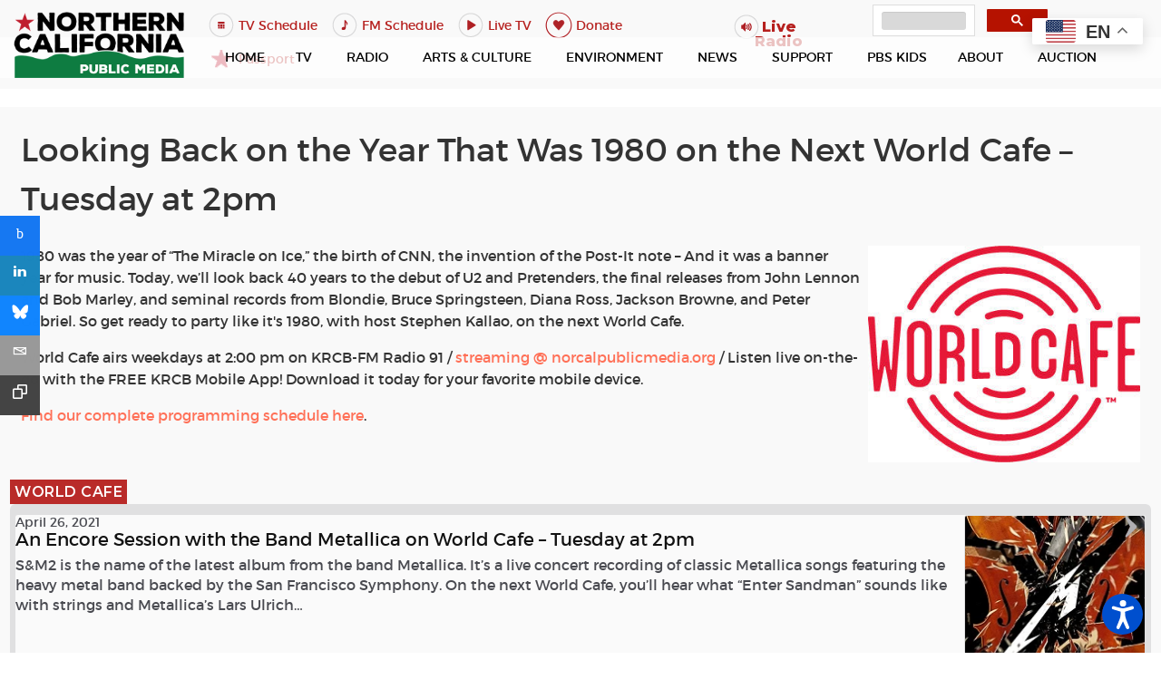

--- FILE ---
content_type: text/html; charset=utf-8
request_url: https://norcalpublicmedia.org/world-cafe/looking-back-on-the-year-that-was-1980-on-the-next-world-cafe-tuesday-at-2pm
body_size: 97356
content:
<!DOCTYPE html>
<html lang="en-GB" dir="ltr">
        

  <head>
<script class="4SEO_analytics_rule_216" async src="https://www.googletagmanager.com/gtag/js?id=G-D7HYQQM17C" nonce="OWZjMmExYTZhMDMwYWZjYmJiODFiOWM2YjJhM2FhMjkyZTVjMTNkYzkzNWI1NTRmNDg3ZTMzMWMzMjMzNDYyN2RlZDA3OTkwZDE3YzQ1MDlkZDFjNDYwMmU2YTkwYzI5NjYyODdmYmVjZWU2ZGRiNDk1NDI0MmE1NWJkMTY2MzQ="></script>
<script class="4SEO_analytics_rule_216" nonce="OWZjMmExYTZhMDMwYWZjYmJiODFiOWM2YjJhM2FhMjkyZTVjMTNkYzkzNWI1NTRmNDg3ZTMzMWMzMjMzNDYyN2RlZDA3OTkwZDE3YzQ1MDlkZDFjNDYwMmU2YTkwYzI5NjYyODdmYmVjZWU2ZGRiNDk1NDI0MmE1NWJkMTY2MzQ=">
    window.dataLayer = window.dataLayer || [];function gtag() {dataLayer.push(arguments);}
    gtag('js', new Date());
    gtag('config', 'G-D7HYQQM17C');</script>

  	<!-- Start TAGZ: -->
  	<meta name="twitter:card" content="summary"/>
	<meta name="twitter:description" content="1980 was the year of “The Miracle on Ice,” the birth of CNN, the invention of the Post-It note – And it was a banner year for music. Today, we’ll look back 40 years to the debut of U2 and Pretenders, "/>
	<meta name="twitter:site" content="@KRCBNews"/>
	<meta name="twitter:title" content="Looking Back on the Year That Was 1980 on the Next World Cafe – Tuesda"/>
	<meta property="og:description" content="1980 was the year of “The Miracle on Ice,” the birth of CNN, the invention of the Post-It note – And it was a banner year for music. Today, we’ll look back"/>
	<meta property="og:site_name" content="Northern California Public Media"/>
	<meta property="og:title" content="Looking Back on the Year That Was 1980 on the Next World Cafe – Tuesda"/>
	<meta property="og:type" content="website"/>
	<meta property="og:url" content="https%3A%2F%2Fnorcalpublicmedia.org%2Fworld-cafe%2Flooking-back-on-the-year-that-was-1980-on-the-next-world-cafe-tuesday-at-2pm"/>
  	<!-- End TAGZ -->
  		
    
            <meta name="viewport" content="width=device-width, initial-scale=1.0">
        <meta http-equiv="X-UA-Compatible" content="IE=edge" />
        

                <link rel="icon" type="image/x-icon" href="/templates/rt_xenon/custom/images/favicon.ico" />
        
                <link rel="apple-touch-icon" sizes="180x180" href="/templates/rt_xenon/custom/images/192px-Red_star.png">
        <link rel="icon" sizes="192x192" href="/templates/rt_xenon/custom/images/192px-Red_star.png">
            
         <meta charset="utf-8">
	<meta name="author" content="Mark Prell">
	<meta name="description" content="Northern California Public Media">
	<meta name="generator" content="Drupal">
	<title>Looking Back on the Year That Was 1980 on the Next World Cafe – Tuesday at 2pm</title>

    <link href="/media/com_joommedia/css/aspect.css?9beb0a265a78f31641df9bff4573aeff" rel="stylesheet" data-asset-name="com_joommedia.aspect" nonce="OWZjMmExYTZhMDMwYWZjYmJiODFiOWM2YjJhM2FhMjkyZTVjMTNkYzkzNWI1NTRmNDg3ZTMzMWMzMjMzNDYyN2RlZDA3OTkwZDE3YzQ1MDlkZDFjNDYwMmU2YTkwYzI5NjYyODdmYmVjZWU2ZGRiNDk1NDI0MmE1NWJkMTY2MzQ=" />
	<link href="/plugins/system/screenreader/screenreader/libraries/controller/css/accessible.css?9beb0a265a78f31641df9bff4573aeff" rel="stylesheet" data-asset-name="screenreader.template" nonce="OWZjMmExYTZhMDMwYWZjYmJiODFiOWM2YjJhM2FhMjkyZTVjMTNkYzkzNWI1NTRmNDg3ZTMzMWMzMjMzNDYyN2RlZDA3OTkwZDE3YzQ1MDlkZDFjNDYwMmU2YTkwYzI5NjYyODdmYmVjZWU2ZGRiNDk1NDI0MmE1NWJkMTY2MzQ=" />
	<link href="/media/com_joommedia/css/lite.css" rel="stylesheet" nonce="OWZjMmExYTZhMDMwYWZjYmJiODFiOWM2YjJhM2FhMjkyZTVjMTNkYzkzNWI1NTRmNDg3ZTMzMWMzMjMzNDYyN2RlZDA3OTkwZDE3YzQ1MDlkZDFjNDYwMmU2YTkwYzI5NjYyODdmYmVjZWU2ZGRiNDk1NDI0MmE1NWJkMTY2MzQ=" />
	<link href="/media/plg_system_jcepro/site/css/content.min.css?86aa0286b6232c4a5b58f892ce080277" rel="stylesheet" nonce="OWZjMmExYTZhMDMwYWZjYmJiODFiOWM2YjJhM2FhMjkyZTVjMTNkYzkzNWI1NTRmNDg3ZTMzMWMzMjMzNDYyN2RlZDA3OTkwZDE3YzQ1MDlkZDFjNDYwMmU2YTkwYzI5NjYyODdmYmVjZWU2ZGRiNDk1NDI0MmE1NWJkMTY2MzQ=" />
	<link href="/plugins/system/ampz/ampz/css/ampz.min.css" rel="stylesheet" nonce="OWZjMmExYTZhMDMwYWZjYmJiODFiOWM2YjJhM2FhMjkyZTVjMTNkYzkzNWI1NTRmNDg3ZTMzMWMzMjMzNDYyN2RlZDA3OTkwZDE3YzQ1MDlkZDFjNDYwMmU2YTkwYzI5NjYyODdmYmVjZWU2ZGRiNDk1NDI0MmE1NWJkMTY2MzQ=" />
	<link href="//fonts.googleapis.com/css?family=Open+Sans:400,600,700" rel="stylesheet" nonce="OWZjMmExYTZhMDMwYWZjYmJiODFiOWM2YjJhM2FhMjkyZTVjMTNkYzkzNWI1NTRmNDg3ZTMzMWMzMjMzNDYyN2RlZDA3OTkwZDE3YzQ1MDlkZDFjNDYwMmU2YTkwYzI5NjYyODdmYmVjZWU2ZGRiNDk1NDI0MmE1NWJkMTY2MzQ=" />
	<link href="/media/plg_system_jcemediabox/css/jcemediabox.min.css?7d30aa8b30a57b85d658fcd54426884a" rel="stylesheet" nonce="OWZjMmExYTZhMDMwYWZjYmJiODFiOWM2YjJhM2FhMjkyZTVjMTNkYzkzNWI1NTRmNDg3ZTMzMWMzMjMzNDYyN2RlZDA3OTkwZDE3YzQ1MDlkZDFjNDYwMmU2YTkwYzI5NjYyODdmYmVjZWU2ZGRiNDk1NDI0MmE1NWJkMTY2MzQ=" />
	<link href="/modules/mod_raxo_content_spotlight/tmpl/raxo-list/raxo-list.css" rel="stylesheet" nonce="OWZjMmExYTZhMDMwYWZjYmJiODFiOWM2YjJhM2FhMjkyZTVjMTNkYzkzNWI1NTRmNDg3ZTMzMWMzMjMzNDYyN2RlZDA3OTkwZDE3YzQ1MDlkZDFjNDYwMmU2YTkwYzI5NjYyODdmYmVjZWU2ZGRiNDk1NDI0MmE1NWJkMTY2MzQ=" />
	<link href="/media/gantry5/assets/css/lightcase.css" rel="stylesheet" nonce="OWZjMmExYTZhMDMwYWZjYmJiODFiOWM2YjJhM2FhMjkyZTVjMTNkYzkzNWI1NTRmNDg3ZTMzMWMzMjMzNDYyN2RlZDA3OTkwZDE3YzQ1MDlkZDFjNDYwMmU2YTkwYzI5NjYyODdmYmVjZWU2ZGRiNDk1NDI0MmE1NWJkMTY2MzQ=" />
	<link href="/media/gantry5/engines/nucleus/css-compiled/nucleus.css" rel="stylesheet" nonce="OWZjMmExYTZhMDMwYWZjYmJiODFiOWM2YjJhM2FhMjkyZTVjMTNkYzkzNWI1NTRmNDg3ZTMzMWMzMjMzNDYyN2RlZDA3OTkwZDE3YzQ1MDlkZDFjNDYwMmU2YTkwYzI5NjYyODdmYmVjZWU2ZGRiNDk1NDI0MmE1NWJkMTY2MzQ=" />
	<link href="/templates/rt_xenon/custom/css-compiled/xenon_24.css" rel="stylesheet" nonce="OWZjMmExYTZhMDMwYWZjYmJiODFiOWM2YjJhM2FhMjkyZTVjMTNkYzkzNWI1NTRmNDg3ZTMzMWMzMjMzNDYyN2RlZDA3OTkwZDE3YzQ1MDlkZDFjNDYwMmU2YTkwYzI5NjYyODdmYmVjZWU2ZGRiNDk1NDI0MmE1NWJkMTY2MzQ=" />
	<link href="/media/gantry5/engines/nucleus/css-compiled/bootstrap5.css" rel="stylesheet" nonce="OWZjMmExYTZhMDMwYWZjYmJiODFiOWM2YjJhM2FhMjkyZTVjMTNkYzkzNWI1NTRmNDg3ZTMzMWMzMjMzNDYyN2RlZDA3OTkwZDE3YzQ1MDlkZDFjNDYwMmU2YTkwYzI5NjYyODdmYmVjZWU2ZGRiNDk1NDI0MmE1NWJkMTY2MzQ=" />
	<link href="/media/system/css/joomla-fontawesome.min.css" rel="stylesheet" nonce="OWZjMmExYTZhMDMwYWZjYmJiODFiOWM2YjJhM2FhMjkyZTVjMTNkYzkzNWI1NTRmNDg3ZTMzMWMzMjMzNDYyN2RlZDA3OTkwZDE3YzQ1MDlkZDFjNDYwMmU2YTkwYzI5NjYyODdmYmVjZWU2ZGRiNDk1NDI0MmE1NWJkMTY2MzQ=" />
	<link href="/media/system/css/debug.css" rel="stylesheet" nonce="OWZjMmExYTZhMDMwYWZjYmJiODFiOWM2YjJhM2FhMjkyZTVjMTNkYzkzNWI1NTRmNDg3ZTMzMWMzMjMzNDYyN2RlZDA3OTkwZDE3YzQ1MDlkZDFjNDYwMmU2YTkwYzI5NjYyODdmYmVjZWU2ZGRiNDk1NDI0MmE1NWJkMTY2MzQ=" />
	<link href="/media/gantry5/assets/css/font-awesome.min.css" rel="stylesheet" nonce="OWZjMmExYTZhMDMwYWZjYmJiODFiOWM2YjJhM2FhMjkyZTVjMTNkYzkzNWI1NTRmNDg3ZTMzMWMzMjMzNDYyN2RlZDA3OTkwZDE3YzQ1MDlkZDFjNDYwMmU2YTkwYzI5NjYyODdmYmVjZWU2ZGRiNDk1NDI0MmE1NWJkMTY2MzQ=" />
	<link href="/templates/rt_xenon/custom/css-compiled/xenon-joomla_24.css" rel="stylesheet" nonce="OWZjMmExYTZhMDMwYWZjYmJiODFiOWM2YjJhM2FhMjkyZTVjMTNkYzkzNWI1NTRmNDg3ZTMzMWMzMjMzNDYyN2RlZDA3OTkwZDE3YzQ1MDlkZDFjNDYwMmU2YTkwYzI5NjYyODdmYmVjZWU2ZGRiNDk1NDI0MmE1NWJkMTY2MzQ=" />
	<link href="/templates/rt_xenon/custom/css-compiled/custom_24.css" rel="stylesheet" nonce="OWZjMmExYTZhMDMwYWZjYmJiODFiOWM2YjJhM2FhMjkyZTVjMTNkYzkzNWI1NTRmNDg3ZTMzMWMzMjMzNDYyN2RlZDA3OTkwZDE3YzQ1MDlkZDFjNDYwMmU2YTkwYzI5NjYyODdmYmVjZWU2ZGRiNDk1NDI0MmE1NWJkMTY2MzQ=" />
	<link href="/templates/rt_xenon/logo-menu.css" rel="stylesheet" nonce="OWZjMmExYTZhMDMwYWZjYmJiODFiOWM2YjJhM2FhMjkyZTVjMTNkYzkzNWI1NTRmNDg3ZTMzMWMzMjMzNDYyN2RlZDA3OTkwZDE3YzQ1MDlkZDFjNDYwMmU2YTkwYzI5NjYyODdmYmVjZWU2ZGRiNDk1NDI0MmE1NWJkMTY2MzQ=" />
	<link href="/media/plg_system_imageeffectck/css/imageeffectck.css?ver=2.2.7" rel="stylesheet" nonce="OWZjMmExYTZhMDMwYWZjYmJiODFiOWM2YjJhM2FhMjkyZTVjMTNkYzkzNWI1NTRmNDg3ZTMzMWMzMjMzNDYyN2RlZDA3OTkwZDE3YzQ1MDlkZDFjNDYwMmU2YTkwYzI5NjYyODdmYmVjZWU2ZGRiNDk1NDI0MmE1NWJkMTY2MzQ=" />
	<style nonce="OWZjMmExYTZhMDMwYWZjYmJiODFiOWM2YjJhM2FhMjkyZTVjMTNkYzkzNWI1NTRmNDg3ZTMzMWMzMjMzNDYyN2RlZDA3OTkwZDE3YzQ1MDlkZDFjNDYwMmU2YTkwYzI5NjYyODdmYmVjZWU2ZGRiNDk1NDI0MmE1NWJkMTY2MzQ=">#accessibility-links #text_plugin{width:80px;}</style>
	<style nonce="OWZjMmExYTZhMDMwYWZjYmJiODFiOWM2YjJhM2FhMjkyZTVjMTNkYzkzNWI1NTRmNDg3ZTMzMWMzMjMzNDYyN2RlZDA3OTkwZDE3YzQ1MDlkZDFjNDYwMmU2YTkwYzI5NjYyODdmYmVjZWU2ZGRiNDk1NDI0MmE1NWJkMTY2MzQ=">
        #ampz_inline_mobile { background-color: #ffffff }
        @media (min-width: 600px) {
            #ampz_inline_mobile {
                display: none !important;
            }
        }
        @media (max-width: 600px) {
            #ampz_inline_mobile {
                display: block !important;
            }
        }</style>
	<style nonce="OWZjMmExYTZhMDMwYWZjYmJiODFiOWM2YjJhM2FhMjkyZTVjMTNkYzkzNWI1NTRmNDg3ZTMzMWMzMjMzNDYyN2RlZDA3OTkwZDE3YzQ1MDlkZDFjNDYwMmU2YTkwYzI5NjYyODdmYmVjZWU2ZGRiNDk1NDI0MmE1NWJkMTY2MzQ=">.mfp-content{
			font-family: 'Open Sans', helvetica, arial, sans-serif;

		}</style>
	<script type="application/json" class="joomla-script-options new" nonce="OWZjMmExYTZhMDMwYWZjYmJiODFiOWM2YjJhM2FhMjkyZTVjMTNkYzkzNWI1NTRmNDg3ZTMzMWMzMjMzNDYyN2RlZDA3OTkwZDE3YzQ1MDlkZDFjNDYwMmU2YTkwYzI5NjYyODdmYmVjZWU2ZGRiNDk1NDI0MmE1NWJkMTY2MzQ=">{
    "joomla.jtext": {
        "RLTA_BUTTON_SCROLL_LEFT": "Scroll buttons to the left",
        "RLTA_BUTTON_SCROLL_RIGHT": "Scroll buttons to the right",
        "MDL_MODALTXT_CLOSE": "close",
        "MDL_MODALTXT_PREVIOUS": "previous",
        "MDL_MODALTXT_NEXT": "next"
    },
    "rl_modals": {
        "theme": "dark-automatic",
        "dimensionsIncludeTitle": 0,
        "closeOnOutsideClick": true,
        "position": "center",
        "showCountdown": true,
        "slideshow": 0,
        "slideshowInterval": 5000,
        "slideshowResume": true,
        "slideshowResumeTimeout": 5000,
        "pagination": "buttons",
        "paginationAsImages": true,
        "paginationTextDivider": "\/",
        "openEffect": "zoom",
        "closeEffect": "zoom",
        "nextEffect": "slideForward",
        "previousEffect": "slideBackward",
        "disableOnNarrow": false,
        "disableBasedOn": "window",
        "disableBreakPoint": 576,
        "keyboardNavigation": true,
        "scrollNavigation": false,
        "imageZoom": false
    },
    "system.paths": {
        "root": "",
        "rootFull": "https:\/\/norcalpublicmedia.org\/",
        "base": "",
        "baseFull": "https:\/\/norcalpublicmedia.org\/"
    },
    "csrf.token": "3b74f35e3c1a7935bee9d27d050229b4"
}</script>
	<script src="/media/system/js/core.js?37ffe4186289eba9c5df81bea44080aff77b9684" data-asset-name="core" nonce="OWZjMmExYTZhMDMwYWZjYmJiODFiOWM2YjJhM2FhMjkyZTVjMTNkYzkzNWI1NTRmNDg3ZTMzMWMzMjMzNDYyN2RlZDA3OTkwZDE3YzQ1MDlkZDFjNDYwMmU2YTkwYzI5NjYyODdmYmVjZWU2ZGRiNDk1NDI0MmE1NWJkMTY2MzQ="></script>
	<script src="/media/vendor/jquery/js/jquery.js?3.7.1" data-asset-name="jquery" nonce="OWZjMmExYTZhMDMwYWZjYmJiODFiOWM2YjJhM2FhMjkyZTVjMTNkYzkzNWI1NTRmNDg3ZTMzMWMzMjMzNDYyN2RlZDA3OTkwZDE3YzQ1MDlkZDFjNDYwMmU2YTkwYzI5NjYyODdmYmVjZWU2ZGRiNDk1NDI0MmE1NWJkMTY2MzQ="></script>
	<script src="/media/com_joommedia/js/aspect.js?9beb0a265a78f31641df9bff4573aeff" data-asset-name="com_joommedia.aspect" data-asset-dependencies="jquery" nonce="OWZjMmExYTZhMDMwYWZjYmJiODFiOWM2YjJhM2FhMjkyZTVjMTNkYzkzNWI1NTRmNDg3ZTMzMWMzMjMzNDYyN2RlZDA3OTkwZDE3YzQ1MDlkZDFjNDYwMmU2YTkwYzI5NjYyODdmYmVjZWU2ZGRiNDk1NDI0MmE1NWJkMTY2MzQ="></script>
	<script src="/media/legacy/js/jquery-noconflict.js?647005fc12b79b3ca2bb30c059899d5994e3e34d" data-asset-name="jquery-noconflict" data-asset-dependencies="jquery" nonce="OWZjMmExYTZhMDMwYWZjYmJiODFiOWM2YjJhM2FhMjkyZTVjMTNkYzkzNWI1NTRmNDg3ZTMzMWMzMjMzNDYyN2RlZDA3OTkwZDE3YzQ1MDlkZDFjNDYwMmU2YTkwYzI5NjYyODdmYmVjZWU2ZGRiNDk1NDI0MmE1NWJkMTY2MzQ="></script>
	<script src="/plugins/system/screenreader/screenreader/languages/en-GB.js?9beb0a265a78f31641df9bff4573aeff" data-asset-name="screenreader.languages" nonce="OWZjMmExYTZhMDMwYWZjYmJiODFiOWM2YjJhM2FhMjkyZTVjMTNkYzkzNWI1NTRmNDg3ZTMzMWMzMjMzNDYyN2RlZDA3OTkwZDE3YzQ1MDlkZDFjNDYwMmU2YTkwYzI5NjYyODdmYmVjZWU2ZGRiNDk1NDI0MmE1NWJkMTY2MzQ="></script>
	<script src="/plugins/system/screenreader/screenreader/libraries/tts/soundmanager/soundmanager2.js?9beb0a265a78f31641df9bff4573aeff" data-asset-name="screenreader.soundmanager2" nonce="OWZjMmExYTZhMDMwYWZjYmJiODFiOWM2YjJhM2FhMjkyZTVjMTNkYzkzNWI1NTRmNDg3ZTMzMWMzMjMzNDYyN2RlZDA3OTkwZDE3YzQ1MDlkZDFjNDYwMmU2YTkwYzI5NjYyODdmYmVjZWU2ZGRiNDk1NDI0MmE1NWJkMTY2MzQ="></script>
	<script src="/plugins/system/screenreader/screenreader/libraries/tts/responsivevoice.js?9beb0a265a78f31641df9bff4573aeff" defer data-asset-name="screenreader.responsivevoice" nonce="OWZjMmExYTZhMDMwYWZjYmJiODFiOWM2YjJhM2FhMjkyZTVjMTNkYzkzNWI1NTRmNDg3ZTMzMWMzMjMzNDYyN2RlZDA3OTkwZDE3YzQ1MDlkZDFjNDYwMmU2YTkwYzI5NjYyODdmYmVjZWU2ZGRiNDk1NDI0MmE1NWJkMTY2MzQ="></script>
	<script src="/plugins/system/screenreader/screenreader/libraries/tts/tts.js?9beb0a265a78f31641df9bff4573aeff" defer data-asset-name="screenreader.tts" data-asset-dependencies="jquery,screenreader.responsivevoice" nonce="OWZjMmExYTZhMDMwYWZjYmJiODFiOWM2YjJhM2FhMjkyZTVjMTNkYzkzNWI1NTRmNDg3ZTMzMWMzMjMzNDYyN2RlZDA3OTkwZDE3YzQ1MDlkZDFjNDYwMmU2YTkwYzI5NjYyODdmYmVjZWU2ZGRiNDk1NDI0MmE1NWJkMTY2MzQ="></script>
	<script src="/plugins/system/screenreader/screenreader/libraries/controller/controller.js?9beb0a265a78f31641df9bff4573aeff" defer data-asset-name="screenreader.controller" data-asset-dependencies="jquery,screenreader.tts" nonce="OWZjMmExYTZhMDMwYWZjYmJiODFiOWM2YjJhM2FhMjkyZTVjMTNkYzkzNWI1NTRmNDg3ZTMzMWMzMjMzNDYyN2RlZDA3OTkwZDE3YzQ1MDlkZDFjNDYwMmU2YTkwYzI5NjYyODdmYmVjZWU2ZGRiNDk1NDI0MmE1NWJkMTY2MzQ="></script>
	<script src="/plugins/system/ampz/ampz/js/ampz.min.js" nonce="OWZjMmExYTZhMDMwYWZjYmJiODFiOWM2YjJhM2FhMjkyZTVjMTNkYzkzNWI1NTRmNDg3ZTMzMWMzMjMzNDYyN2RlZDA3OTkwZDE3YzQ1MDlkZDFjNDYwMmU2YTkwYzI5NjYyODdmYmVjZWU2ZGRiNDk1NDI0MmE1NWJkMTY2MzQ="></script>
	<script src="/media/plg_system_jcemediabox/js/jcemediabox.min.js?7d30aa8b30a57b85d658fcd54426884a" nonce="OWZjMmExYTZhMDMwYWZjYmJiODFiOWM2YjJhM2FhMjkyZTVjMTNkYzkzNWI1NTRmNDg3ZTMzMWMzMjMzNDYyN2RlZDA3OTkwZDE3YzQ1MDlkZDFjNDYwMmU2YTkwYzI5NjYyODdmYmVjZWU2ZGRiNDk1NDI0MmE1NWJkMTY2MzQ="></script>
	<script src="/media/plg_system_imageeffectck/js/imageeffectck.js" nonce="OWZjMmExYTZhMDMwYWZjYmJiODFiOWM2YjJhM2FhMjkyZTVjMTNkYzkzNWI1NTRmNDg3ZTMzMWMzMjMzNDYyN2RlZDA3OTkwZDE3YzQ1MDlkZDFjNDYwMmU2YTkwYzI5NjYyODdmYmVjZWU2ZGRiNDk1NDI0MmE1NWJkMTY2MzQ="></script>
	<script nonce="OWZjMmExYTZhMDMwYWZjYmJiODFiOWM2YjJhM2FhMjkyZTVjMTNkYzkzNWI1NTRmNDg3ZTMzMWMzMjMzNDYyN2RlZDA3OTkwZDE3YzQ1MDlkZDFjNDYwMmU2YTkwYzI5NjYyODdmYmVjZWU2ZGRiNDk1NDI0MmE1NWJkMTY2MzQ=">rltaSettings = {"switchToAccordions":true,"switchBreakPoint":576,"buttonScrollSpeed":5,"addHashToUrls":true,"rememberActive":false,"wrapButtons":false}</script>
	<script nonce="OWZjMmExYTZhMDMwYWZjYmJiODFiOWM2YjJhM2FhMjkyZTVjMTNkYzkzNWI1NTRmNDg3ZTMzMWMzMjMzNDYyN2RlZDA3OTkwZDE3YzQ1MDlkZDFjNDYwMmU2YTkwYzI5NjYyODdmYmVjZWU2ZGRiNDk1NDI0MmE1NWJkMTY2MzQ=">window.soundManager.url = 'https://norcalpublicmedia.org/plugins/system/screenreader/screenreader/libraries/tts/soundmanager/swf/';
										  window.soundManager.debugMode = false;  
										  window.soundManager.defaultOptions.volume = 80;
										  var screenReaderConfigOptions = {	baseURI: 'https://norcalpublicmedia.org/',
																			token: 'cfe175b3cea05f7eec4a2250be8c78a9',
																			langCode: 'en',
																			chunkLength: 300,
																			screenReaderVolume: '80',
																			screenReaderVoiceSpeed: 'normal',
																			position: 'bottomright',
																			scrolling: 'fixed',
																			targetAppendto: 'html',
																			targetAppendMode: 'bottom',
																			enableDarkMode: 0,
																			enableAccessibilityStatement: 0,
																			enableAccessibilityStatementText: 'Accessibility statement',
																			enableAccessibilityStatementLink: 'https://norcalpublicmedia.org/',
																			preload: 1,
																			preloadTimeout: 3000,
																			autoBackgroundColor: 1,
																			readPage: 1,
																			readChildNodes: 1,
																			ieHighContrast: 1,
																			ieHighContrastAdvanced: 1,
																			selectedStorage: 'session',
																			gtranslateIntegration: 0,
																			readElementsHovering: 1,
																			elementsHoveringSelector: 'p',
																			elementsToexcludeCustom: '',
																			selectMainpageareaText: 1,
																			excludeScripts: 1,
																			readImages: 0,
																			readImagesAttribute: 'alt',
																			readImagesOrdering: 'after',
																			readImagesHovering: 0,
																			mainpageSelector: '*[name*=com-content-article__body], *[class*=com-content-article__body]',
																			showlabel: 1,
																			labeltext: 'Screen Reader',
																			screenreaderIcon: 'audio',
																			screenreader: 1,
																			highcontrast: 1,
																			highcontrastAlternate: 1,
																			colorHue: 180,
																			colorBrightness: 6,
																			rootTarget: 0,
																			dyslexicFont: 0,
																			grayHues: 0,
																			spacingSize: 0,
																			spacingSizeMin: 0,
																			spacingSizeMax: 10,
																			pageZoom: 0,
																			bigCursor: 0,
																			readingGuides: 0,
																			readability: 0,
																			readabilitySelector: 'div.item-page,#content,div[itemprop=articleBody],div.item-content',
																			hideImages: 0,
																			hideAlsoVideosIframes: 0,
																			customColors: 0,
																			customColorsCssSelectors: '',
																			fontsizeMinimizedToolbar: 0,
																			hoverMinimizedToolbar: 0,
																			fontsize: 0,
																			fontsizeDefault: 100,
																			fontsizeMin: 50,
																			fontsizeMax: 200,
																			fontsizeSelector: '',
																			fontSizeHeadersIncrement: 20,
																			toolbarBgcolor: '#eeeeee',
																			template: 'accessible.css',
																			templateOrientation: 'vertical',
																			accesskey_play: 'P',
																			accesskey_pause: 'E',
																			accesskey_stop: 'S',
																			accesskey_increase: 'O',
																			accesskey_decrease: 'U',
																			accesskey_reset: 'R',
																			accesskey_highcontrast: 'H',
																			accesskey_highcontrast2: 'J',
																			accesskey_highcontrast3: 'K',
																			accesskey_dyslexic: 'D',
																			accesskey_grayhues: 'G',
																			accesskey_spacingsize_increase: 'M',
																			accesskey_spacingsize_decrease: 'N',
																			accesskey_pagezoomsize_increase: 'X',
																			accesskey_pagezoomsize_decrease: 'Y',
																			accesskey_pagezoomsize_reset: 'Z',
																			accesskey_bigcursor: 'W',
																			accesskey_reading_guides: 'V',
																			accesskey_readability: 'Q',
																			accesskey_hideimages: 'F',
																			accesskey_skiptocontents: 'C',
																			accesskey_minimized: 'L',
																			volume_accesskeys: 1,
																			accesskey_increase_volume: '+',
																			accesskey_decrease_volume: '-',
																			accesskey_change_text_color: 'I',
																			accesskey_change_background_color: 'B',
																			readerEngine: 'proxy_responsive',
																			useMobileReaderEngine: 0,
																			mobileReaderEngine: 'proxy_responsive',
																			proxyResponsiveApikey: 'YkiNlVQr',
																			proxyResponsiveLanguageGender: 'auto',
																			proxyResponsiveReadingMode: 'native',
																			hideOnMobile: 0,
																			useMinimizedToolbar: 1,
																			statusMinimizedToolbar: 'closed',
																			minimizedToolbarOnlyMobile: 0,
																			generateMissingImagesAlt: 0,
																			generateMissingImagesAltChatgptApikey: '',
																			generateMissingImagesAltChatgptModel: 'gpt-3.5-turbo',
																			fixHeadingsStructure: 0,
																			fixLowContrastText: 0,
																			fixMissingAriaRoles: 0,
																			fixMissingFormLabels: 0,
																			validateAndFixFocusOrder: 0,
																			showSkipToContents: 0,
																			skipToContentsSelector: '',
																			removeLinksTarget: 0,
																			resetButtonBehavior: 'fontsize'
																		};</script>
	<script nonce="OWZjMmExYTZhMDMwYWZjYmJiODFiOWM2YjJhM2FhMjkyZTVjMTNkYzkzNWI1NTRmNDg3ZTMzMWMzMjMzNDYyN2RlZDA3OTkwZDE3YzQ1MDlkZDFjNDYwMmU2YTkwYzI5NjYyODdmYmVjZWU2ZGRiNDk1NDI0MmE1NWJkMTY2MzQ=">var joommedia_live_site = "https://norcalpublicmedia.org/index.php";
var joommedia_text_subscribe = "Subscribe";
var joommedia_text_subscribed = "Subscribed";
var joommedia_text_error_occured = "An unknown error has occured. Please contact us for help if this problem continues.";</script>
	<script nonce="OWZjMmExYTZhMDMwYWZjYmJiODFiOWM2YjJhM2FhMjkyZTVjMTNkYzkzNWI1NTRmNDg3ZTMzMWMzMjMzNDYyN2RlZDA3OTkwZDE3YzQ1MDlkZDFjNDYwMmU2YTkwYzI5NjYyODdmYmVjZWU2ZGRiNDk1NDI0MmE1NWJkMTY2MzQ=">var ampzSettings = {"ampzCounts":"","ampzNetworks":["facebook","linkedin","instagram","bluesky","email","copy"],"ampzEntranceDelay":"1.5s","ampzEntranceDelayMobile":"1.5s","ampzMobileOnlyButtons":"","ampzMobileWidth":"600","ampzFlyinEntranceEffect":"ampz_flyin_right bounceInUp","ampzThresholdTotalShares":"0","ampzBaseUrl":"https:\/\/norcalpublicmedia.org\/","ampzShareUrl":"https%3A%2F%2Fnorcalpublicmedia.org%2Fworld-cafe%2Flooking-back-on-the-year-that-was-1980-on-the-next-world-cafe-tuesday-at-2pm","ampzOpenInNewTab":"","ampzFbAT":"635701374303602|JOhppEPAi1f0jXpVV2FpbDT4Zt0","ampzCacheLifetime":"3600","ampzCachedCounts":"","ampzFlyInTriggerBottom":"","ampzFlyInTriggerTime":"","ampzFlyInTriggerTimeSeconds":"10000","ampzActiveComponent":"com_content","ampzFlyInDisplayMobile":"","ampzInlineDisplayMobile":"","ampzInlineDisableExpandOnHover":"","ampzSidebarDisplayMobile":"","ampzFlyInCookieType":"never","ampzFlyInCookieDuration":"5","ampzSideBarVisibility":"inline","ampzMobileVisibility":"inline","ampzSideBarStartClosed":""};</script>
	<script nonce="OWZjMmExYTZhMDMwYWZjYmJiODFiOWM2YjJhM2FhMjkyZTVjMTNkYzkzNWI1NTRmNDg3ZTMzMWMzMjMzNDYyN2RlZDA3OTkwZDE3YzQ1MDlkZDFjNDYwMmU2YTkwYzI5NjYyODdmYmVjZWU2ZGRiNDk1NDI0MmE1NWJkMTY2MzQ=">jQuery(document).ready(function(){WfMediabox.init({"base":"\/","theme":"standard","width":"","height":"","lightbox":0,"shadowbox":0,"icons":1,"overlay":1,"overlay_opacity":0.8000000000000000444089209850062616169452667236328125,"overlay_color":"#000000","transition_speed":500,"close":2,"labels":{"close":"Close","next":"Next","previous":"Previous","cancel":"Cancel","numbers":"{{numbers}}","numbers_count":"{{current}} of {{total}}","download":"Download"},"swipe":true,"expand_on_click":true});});</script>
	<link href="http://feeds.feedburner.com/" rel="alternate" type="application/json" title="KRCB Health Connections" />
	<link href="http://feeds.feedburner.com/" rel="alternate" type="text/html" title="Living Downstream" />
	<link href="http://feeds.feedburner.com/" rel="alternate" type="text/html" title="Norcal News" />
	<link href="http://feeds.feedburner.com/" rel="alternate" type="text/html" title="The 707" />
	<link href="http://feeds.feedburner.com/" rel="alternate" type="text/html" title="Outbeat News In Depth" />
	<link href="http://feeds.feedburner.com/" rel="alternate" type="text/html" title="A Novel Idea" />
	<link href="http://feeds.feedburner.com/" rel="alternate" type="text/html" title="Connect the Bay" />
	<link href="http://feeds.feedburner.com/" rel="alternate" type="text/html" title="Bay Area Bountiful " />
	<link href="http://feeds.feedburner.com/" rel="alternate" type="text/html" title="Chronic Catastrophe" />
	<link href="http://feeds.feedburner.com/" rel="alternate" type="text/html" title="First News" />
	<link href="http://feeds.feedburner.com/" rel="alternate" type="text/html" title="Wonderland Radio Hour" />
	<link href="http://feeds.feedburner.com/" rel="alternate" type="text/html" title="Norcal News NEWSBREAK old" />
	<link href="http://feeds.feedburner.com/" rel="alternate" type="text/html" title="Norcal News NEWSBREAK" />
	<link href="http://feeds.feedburner.com/" rel="alternate" type="text/html" title="Connect The Bay" />
	<link href="http://feeds.feedburner.com/" rel="alternate" type="text/html" title="CritterCam" />
	<link href="http://feeds.feedburner.com/" rel="alternate" type="text/html" title="Bay Area Issues" />
	<link href="http://feeds.feedburner.com/" rel="alternate" type="text/html" title="Savoring Sonoma" />
	<link href="http://feeds.feedburner.com/" rel="alternate" type="text/html" title="Ear to the Wild" />
	<link href="http://feeds.feedburner.com/" rel="alternate" type="text/html" title="The NorCal Ballot Box Podcast" />
	<meta property="og:locale" content="en_GB" class="4SEO_ogp_tag">
	<meta property="og:url" content="https://norcalpublicmedia.org/world-cafe/looking-back-on-the-year-that-was-1980-on-the-next-world-cafe-tuesday-at-2pm" class="4SEO_ogp_tag">
	<meta property="og:site_name" content="Northern California Public Media" class="4SEO_ogp_tag">
	<meta property="og:type" content="article" class="4SEO_ogp_tag">
	<meta property="og:title" content="Looking Back on the Year That Was 1980 on the Next World Cafe – Tuesday at 2pm" class="4SEO_ogp_tag">
	<meta property="og:description" content="Northern California Public Media" class="4SEO_ogp_tag">
	<meta property="fb:app_id" content="966242223397117" class="4SEO_ogp_tag">
	<meta property="og:image" content="https://norcalpublicmedia.org/images/00_Prell_uploads/WorldCafe_Primary_Red_cmyk.jpg" class="4SEO_ogp_tag">
	<meta property="og:image:width" content="360" class="4SEO_ogp_tag">
	<meta property="og:image:height" content="286" class="4SEO_ogp_tag">
	<meta property="og:image:secure_url" content="https://norcalpublicmedia.org/images/00_Prell_uploads/WorldCafe_Primary_Red_cmyk.jpg" class="4SEO_ogp_tag">
	<meta name="twitter:card" content="summary" class="4SEO_tcards_tag">
	<meta name="twitter:url" content="https://norcalpublicmedia.org/world-cafe/looking-back-on-the-year-that-was-1980-on-the-next-world-cafe-tuesday-at-2pm" class="4SEO_tcards_tag">
	<meta name="twitter:title" content="Looking Back on the Year That Was 1980 on the Next World Cafe – Tuesday at 2pm" class="4SEO_tcards_tag">
	<meta name="twitter:description" content="Northern California Public Media" class="4SEO_tcards_tag">
	<meta name="twitter:image" content="https://norcalpublicmedia.org/images/00_Prell_uploads/WorldCafe_Primary_Red_cmyk.jpg" class="4SEO_tcards_tag">
	<meta name="google-site-verification" content="fR3PH4A3FXLV4tT9aLkUl2fm4v_LMkuP73Q7qnF-DXI"  class="4SEO_google_site_verification_tag" />

    
                    <!-- Google Tag Manager -->
<script>(function(w,d,s,l,i){w[l]=w[l]||[];w[l].push({'gtm.start':
new Date().getTime(),event:'gtm.js'});var f=d.getElementsByTagName(s)[0],
j=d.createElement(s),dl=l!='dataLayer'?'&l='+l:'';j.async=true;j.src=
'https://www.googletagmanager.com/gtm.js?id='+i+dl;f.parentNode.insertBefore(j,f);
})(window,document,'script','dataLayer','GTM-PK8NSTMF');</script>
<!-- End Google Tag Manager -->

<!-- Google Tag Manager -->
<script>(function(w,d,s,l,i){w[l]=w[l]||[];w[l].push({'gtm.start':
new Date().getTime(),event:'gtm.js'});var f=d.getElementsByTagName(s)[0],
j=d.createElement(s),dl=l!='dataLayer'?'&l='+l:'';j.async=true;j.src=
'https://www.googletagmanager.com/gtm.js?id='+i+dl;f.parentNode.insertBefore(j,f);
})(window,document,'script','dataLayer','GTM-KWMLQ4XP');</script>
<!-- End Google Tag Manager -->


<meta name="facebook-domain-verification" content="m573hiiamjx5chr01mricu99wjwnhf" />
<meta name="facebook-domain-verification" content="gabdgle5l02ll8i20fv7spxa0f89wu" />

<meta name="google-site-verification" content="rBNSC6gmZBj22aKupuqG_sHctW__zYAIWViD4Yu04go" />
            

<script class="4SEO_analytics_rule_218" nonce="OWZjMmExYTZhMDMwYWZjYmJiODFiOWM2YjJhM2FhMjkyZTVjMTNkYzkzNWI1NTRmNDg3ZTMzMWMzMjMzNDYyN2RlZDA3OTkwZDE3YzQ1MDlkZDFjNDYwMmU2YTkwYzI5NjYyODdmYmVjZWU2ZGRiNDk1NDI0MmE1NWJkMTY2MzQ=">
    !function(f,b,e,v,n,t,s)
    {if(f.fbq)return;n=f.fbq=function(){n.callMethod?
        n.callMethod.apply(n,arguments):n.queue.push(arguments)};
        if(!f._fbq)f._fbq=n;n.push=n;n.loaded=!0;n.version='2.0';
        n.queue=[];t=b.createElement(e);t.async=!0;
        t.src=v;s=b.getElementsByTagName(e)[0];
        s.parentNode.insertBefore(t,s)}(window, document,'script',
        'https://connect.facebook.net/en_GB/fbevents.js');
    fbq('init', '316411679937589');
    fbq('track', 'PageView');</script>
<noscript class="4SEO_analytics_rule_218"><img height="1" width="1" style="display:none" src="https://www.facebook.com/tr?id=316411679937589&ev=PageView&noscript=1"/></noscript>
	<meta name="robots" content="max-snippet:-1, max-image-preview:large, max-video-preview:-1" class="4SEO_robots_tag">
	<script type="application/ld+json" class="4SEO_structured_data_breadcrumb">{
    "@context": "http://schema.org",
    "@type": "BreadcrumbList",
    "itemListElement": [
        {
            "@type": "listItem",
            "position": 1,
            "name": "Home",
            "item": "https://norcalpublicmedia.org/"
        },
        {
            "@type": "listItem",
            "position": 2,
            "name": "Programs",
            "item": "https://norcalpublicmedia.org/radio/all/"
        },
        {
            "@type": "listItem",
            "position": 3,
            "name": "Radio Programs",
            "item": "https://norcalpublicmedia.org/radio/radio-programs/"
        },
        {
            "@type": "listItem",
            "position": 4,
            "name": "World Cafe",
            "item": "https://norcalpublicmedia.org/radio-programs/world-cafe/"
        }
    ]
}</script>
<script type="application/ld+json" class="4SEO_structured_data_page">{
    "@context": "http://schema.org",
    "@graph": [
        {
            "@type": "Article",
            "author": {
                "@id": "https://norcalpublicmedia.org/#mark_prell_3dbad2f189"
            },
            "dateModified": "2020-07-14T01:35:46Z",
            "datePublished": "2020-07-14T01:35:46Z",
            "description": "Northern California Public Media",
            "headline": "Looking Back on the Year That Was 1980 on the Next World Cafe – Tuesday at 2pm",
            "image": [
                {
                    "@type": "ImageObject",
                    "url": "https://norcalpublicmedia.org/images/00_Prell_uploads/WorldCafe_Primary_Red_cmyk.jpg",
                    "caption": "",
                    "description": "",
                    "width": 360,
                    "height": 286
                }
            ],
            "inLanguage": "en-GB",
            "mainEntityOfPage": {
                "@type": "WebPage",
                "url": "https://norcalpublicmedia.org/world-cafe/looking-back-on-the-year-that-was-1980-on-the-next-world-cafe-tuesday-at-2pm"
            },
            "publisher": {
                "@id": "https://norcalpublicmedia.org/#defaultPublisher"
            },
            "url": "https://norcalpublicmedia.org/world-cafe/looking-back-on-the-year-that-was-1980-on-the-next-world-cafe-tuesday-at-2pm"
        },
        {
            "@type": "Person",
            "name": "Mark Prell",
            "@id": "https://norcalpublicmedia.org/#mark_prell_3dbad2f189"
        },
        {
            "@id": "https://norcalpublicmedia.org/#defaultPublisher",
            "@type": "Organization",
            "url": "https://norcalpublicmedia.org/",
            "logo": {
                "@id": "https://norcalpublicmedia.org/#defaultLogo"
            },
            "name": "Northern California Public Media",
            "location": {
                "@id": "https://norcalpublicmedia.org/#defaultPlace"
            }
        },
        {
            "@id": "https://norcalpublicmedia.org/#defaultLogo",
            "@type": "ImageObject",
            "url": "https://norcalpublicmedia.org/images/NCPM_KRCB_KPJK_all_logos_stacked_black_LG.png",
            "width": 1500,
            "height": 948
        },
        {
            "@id": "https://norcalpublicmedia.org/#defaultPlace",
            "@type": "Place",
            "address": {
                "@id": "https://norcalpublicmedia.org/#defaultAddress"
            },
            "geo": {
                "@id": "https://norcalpublicmedia.org/#defaultGeo"
            },
            "openingHoursSpecification": [
                {
                    "@type": "OpeningHoursSpecification",
                    "dayOfWeek": [
                        "monday",
                        "tuesday",
                        "wednesday",
                        "thursday",
                        "friday",
                        "saturday",
                        "sunday"
                    ],
                    "opens": "00:00",
                    "closes": "23:59"
                }
            ]
        },
        {
            "@id": "https://norcalpublicmedia.org/#defaultAddress",
            "@type": "PostalAddress",
            "addressLocality": "Rohnert Park",
            "addressRegion": "CA",
            "postalCode": "94928",
            "streetAddress": "5850 Labath Ave",
            "addressCountry": ""
        },
        {
            "@id": "https://norcalpublicmedia.org/#defaultGeo",
            "@type": "GeoCoordinates",
            "latitude": 38.3539267,
            "longitude": -122.7193395
        }
    ]
}</script><script data-cfasync="false" nonce="832baf3f-e494-45c3-b8a3-ab014c41960d">try{(function(w,d){!function(j,k,l,m){if(j.zaraz)console.error("zaraz is loaded twice");else{j[l]=j[l]||{};j[l].executed=[];j.zaraz={deferred:[],listeners:[]};j.zaraz._v="5874";j.zaraz._n="832baf3f-e494-45c3-b8a3-ab014c41960d";j.zaraz.q=[];j.zaraz._f=function(n){return async function(){var o=Array.prototype.slice.call(arguments);j.zaraz.q.push({m:n,a:o})}};for(const p of["track","set","debug"])j.zaraz[p]=j.zaraz._f(p);j.zaraz.init=()=>{var q=k.getElementsByTagName(m)[0],r=k.createElement(m),s=k.getElementsByTagName("title")[0];s&&(j[l].t=k.getElementsByTagName("title")[0].text);j[l].x=Math.random();j[l].w=j.screen.width;j[l].h=j.screen.height;j[l].j=j.innerHeight;j[l].e=j.innerWidth;j[l].l=j.location.href;j[l].r=k.referrer;j[l].k=j.screen.colorDepth;j[l].n=k.characterSet;j[l].o=(new Date).getTimezoneOffset();if(j.dataLayer)for(const t of Object.entries(Object.entries(dataLayer).reduce((u,v)=>({...u[1],...v[1]}),{})))zaraz.set(t[0],t[1],{scope:"page"});j[l].q=[];for(;j.zaraz.q.length;){const w=j.zaraz.q.shift();j[l].q.push(w)}r.defer=!0;for(const x of[localStorage,sessionStorage])Object.keys(x||{}).filter(z=>z.startsWith("_zaraz_")).forEach(y=>{try{j[l]["z_"+y.slice(7)]=JSON.parse(x.getItem(y))}catch{j[l]["z_"+y.slice(7)]=x.getItem(y)}});r.referrerPolicy="origin";r.src="/cdn-cgi/zaraz/s.js?z="+btoa(encodeURIComponent(JSON.stringify(j[l])));q.parentNode.insertBefore(r,q)};["complete","interactive"].includes(k.readyState)?zaraz.init():j.addEventListener("DOMContentLoaded",zaraz.init)}}(w,d,"zarazData","script");window.zaraz._p=async d$=>new Promise(ea=>{if(d$){d$.e&&d$.e.forEach(eb=>{try{const ec=d.querySelector("script[nonce]"),ed=ec?.nonce||ec?.getAttribute("nonce"),ee=d.createElement("script");ed&&(ee.nonce=ed);ee.innerHTML=eb;ee.onload=()=>{d.head.removeChild(ee)};d.head.appendChild(ee)}catch(ef){console.error(`Error executing script: ${eb}\n`,ef)}});Promise.allSettled((d$.f||[]).map(eg=>fetch(eg[0],eg[1])))}ea()});zaraz._p({"e":["(function(w,d){})(window,document)"]});})(window,document)}catch(e){throw fetch("/cdn-cgi/zaraz/t"),e;};</script></head>

    <body class="gantry site com_content view-article no-layout no-task dir-ltr itemid-1570 outline-24 g-offcanvas-right g-default g-style-preset1">
        <!-- Google Tag Manager (noscript) -->
<noscript><iframe src="https://www.googletagmanager.com/ns.html?id=GTM-PK8NSTMF"
height="0" width="0" style="display:none;visibility:hidden"></iframe></noscript>
<!-- End Google Tag Manager (noscript) -->


<!-- Google Tag Manager (noscript) -->
<noscript><iframe src="https://www.googletagmanager.com/ns.html?id=GTM-KWMLQ4XP"
height="0" width="0" style="display:none;visibility:hidden"></iframe></noscript>
<!-- End Google Tag Manager (noscript) -->

<div class="gtranslate_wrapper"></div>
<script>window.gtranslateSettings = {"default_language":"en","native_language_names":true,"detect_browser_language":true,"url_structure":"sub_domain","languages":["en","fr","it","es","ar","zh-CN","hi","ja","ko","ru","tl","vi","fa","ht","haw"],"wrapper_selector":".gtranslate_wrapper","switcher_horizontal_position":"right","switcher_vertical_position":"top","float_switcher_open_direction":"bottom","alt_flags":{"en":"usa","es":"mexico"}}</script>
<script src="https://cdn.gtranslate.net/widgets/latest/float.js" defer></script>
                    

        <div id="g-offcanvas"  data-g-offcanvas-swipe="1" data-g-offcanvas-css3="1">
                        <div class="g-grid">                        

        <div class="g-block size-100">
             <!-- START PARTICLE mobile-menu-4150 -->
            <div id="mobile-menu-4150-particle" class="g-content g-particle">            <div id="g-mobilemenu-container" data-g-menu-breakpoint="70rem"></div>
            </div>            <!-- END PARTICLE mobile-menu-4150 -->
        </div>
            </div>
    </div>
        <div id="g-page-surround">
            <div class="g-offcanvas-hide g-offcanvas-toggle" role="navigation" data-offcanvas-toggle aria-controls="g-offcanvas" aria-expanded="false"><i class="fa fa-fw fa-bars"></i></div>                        

                                
                <section id="g-top" class="top-bar">
                <div class="g-container">                                <div class="g-grid">                        

        <div class="g-block size-100 nomarginall nopaddingall">
             <div class="g-system-messages">
                                            <div id="system-message-container">
    </div>

            
    </div>
        </div>
            </div>
                            <div class="g-grid">                        

        <div id="nocal-logo" class="g-block size-17 hidden-phone hidden-tablet">
             <!-- START PARTICLE logo-4057 -->
            <div id="logo-4057-particle" class="g-content g-particle">            <a href="/" title="" rel="home" class="rt-image">
        <img src="/templates/rt_xenon/custom/images/NCPM_logo_Black2.png" alt="" />        </a>
            </div>            <!-- END PARTICLE logo-4057 -->
        </div>
                    

        <div id="header-menu" class="g-block size-47 title1 align-left hidden-phone hidden-tablet hidden-mobile">
             <!-- START PARTICLE menu-5263 -->
            <div id="menu-5263-particle" class="g-content g-particle">            <nav class="g-main-nav" data-g-hover-expand="true">
        <ul class="g-toplevel">
                                                                                                                
        
                
        
                
        
        <li class="g-menu-item g-menu-item-type-alias g-menu-item-1371 g-standard  ">
                            <a class="g-menu-item-container" href="/television/tv-schedules">
                                                <img src="/images/buttons/calendar.png" alt="TV Schedule" />
                                                    <span class="g-menu-item-content">
                                    <span class="g-menu-item-title">TV Schedule</span>
            
                    </span>
                                                </a>
                                </li>
    
                                                                                                
        
                
        
                
        
        <li class="g-menu-item g-menu-item-type-component g-menu-item-1377 g-standard  ">
                            <a class="g-menu-item-container" href="/radio/fm-schedule">
                                                <img src="/images/buttons/note.png" alt="FM Schedule" />
                                                    <span class="g-menu-item-content">
                                    <span class="g-menu-item-title">FM Schedule</span>
            
                    </span>
                                                </a>
                                </li>
    
                                                                                                
        
                
        
                
        
        <li class="g-menu-item g-menu-item-type-component g-menu-item-3773 g-standard  ">
                            <a class="g-menu-item-container" href="/krcb-kpjk-nhk-tv-live">
                                                <img src="/images/buttons/play.png" alt="Live TV" />
                                                    <span class="g-menu-item-content">
                                    <span class="g-menu-item-title">Live TV</span>
            
                    </span>
                                                </a>
                                </li>
    
                                                                                                
        
                
        
                
        
        <li class="g-menu-item g-menu-item-type-url g-menu-item-1370 g-standard  ">
                            <a class="g-menu-item-container donate-button" href="https://www.pledgecart.org/home?campaign=7703D91C-E957-400F-BC0D-5D415033CD3D&amp;source=">
                                                <img src="/templates/rt_xenon/custom/images/buttons/donate_1.gif" alt="Donate" />
                                                    <span class="g-menu-item-content">
                                    <span class="g-menu-item-title">Donate</span>
            
                    </span>
                                                </a>
                                </li>
    
                                                                                                
        
                
        
                
        
        <li class="g-menu-item g-menu-item-type-component g-menu-item-2729 g-standard  ">
                            <a class="g-menu-item-container" href="/television/passport">
                                                <img src="/images/BUTTON-STAR.png" alt="Passport" />
                                                    <span class="g-menu-item-content">
                                    <span class="g-menu-item-title">Passport</span>
            
                    </span>
                                                </a>
                                </li>
    
    
        </ul>
    </nav>
            </div>            <!-- END PARTICLE menu-5263 -->
        </div>
                    

        <div id="listen-live-button" class="g-block size-9 align-left hidden-phone hidden-tablet">
             <!-- START POSITION module-instance -->
        <div class="g-content">
                                    <div class="platform-content"><div class=" moduletable liveplayer">
        
<div id="mod-custom556" class="mod-custom custom">
    
<div><a href="https://norcalpublicmedia.org/live.html" target="popup" onclick="window.open('/live.html','name','scrollbars=no,resizable=yes,location=no,menubar=no,status=no,toolbar=no,left='+(screen.availWidth/2-125)+',top='+(screen.availHeight/2-125)+',width=250,height=300');return false;"><img src="https://norcalpublicmedia.org/images/buttons/listen.png" alt="listen" style="margin: -0.4rem; float: left;" />&nbsp; <strong>Live Radio</strong></a></div> 



</div>
</div></div>
            
        </div>
        <!-- END POSITION module-instance -->
        </div>
                    

        <div id="google-search" class="g-block size-20">
             <!-- START POSITION topC -->
        <div class="g-content">
                                    <div class="platform-content"><div class="topc moduletable ">
        
<div id="mod-custom1029" class="mod-custom custom">
    <script async src="https://cse.google.com/cse.js?cx=30b04cd1e2fa44d98">
</script>
<div class="gcse-search"></div></div>
</div></div>
            
        </div>
        <!-- END POSITION topC -->
        </div>
                    

        <div class="g-block size-7">
             <div class="spacer"></div>
        </div>
            </div>
                            <div class="g-grid">                        

        <div class="g-block size-100 nopaddingall nomarginall align-left hidden-desktop hidden-mobile hidden-phone">
             <!-- START POSITION module-instance -->
        <div class="g-content">
                                    <div class="platform-content"><div id="mod-custom556" class="mod-custom custom">
    
<div><a href="https://norcalpublicmedia.org/live.html" target="popup" onclick="window.open('/live.html','name','scrollbars=no,resizable=yes,location=no,menubar=no,status=no,toolbar=no,left='+(screen.availWidth/2-125)+',top='+(screen.availHeight/2-125)+',width=250,height=300');return false;"><img src="https://norcalpublicmedia.org/images/buttons/listen.png" alt="listen" style="margin: -0.4rem; float: left;" />&nbsp; <strong>Live Radio</strong></a></div> 



</div></div>
            
        </div>
        <!-- END POSITION module-instance -->
        </div>
            </div>
            </div>
        
    </section>
                    
                <section id="g-navigation">
                <div class="g-container">                                <div class="g-grid">                        

        <div id="nocal-logo-mob" class="g-block  size-33-3 hidden-desktop hidden-phone">
             <!-- START PARTICLE logo-5964 -->
            <div id="logo-5964-particle" class="g-content g-particle">            <a href="/" title="Northern California" rel="home" class="g-logo">
            <span class="g-logo-text">Northern California</span>    <span class="g-logo-tagline">Public Media</span></a>
            </div>            <!-- END PARTICLE logo-5964 -->
        </div>
                    

        <div class="g-block  size-33-3 hidden-desktop">
             <!-- START POSITION module-instance -->
        <div class="g-content">
                                    <div class="platform-content"><div class=" moduletable ">
        
<div id="mod-custom983" class="mod-custom custom">
    <div>&nbsp;</div>
<div>&nbsp;</div>
<div>
<table border="”0″">
<tbody>
<tr>
<td><img src="/images/NCPM_logo_Black2-mobi.png" alt="NCPM logo Black2 mobi" width="150" height="61" style="display: block; margin-left: auto; margin-right: auto;"></td>
<td>
<table style="width: 150px; height: 44px; margin-left: auto; margin-right: auto;">
<tbody>
<tr>
<td style="background-color: #b6201e; text-align: center;"><a href="https://www.pledgecart.org/home?campaign=7703D91C-E957-400F-BC0D-5D415033CD3D&amp;source="><span style="font-size: 14pt;"><strong><span style="color: #ffffff;">&nbsp;DONATE</span></strong></span></a></td>
</tr>
</tbody>
</table>
</td>
</tr>
</tbody>
</table>
</div></div>
</div></div>
            
        </div>
        <!-- END POSITION module-instance -->
        </div>
                    

        <div class="g-block  size-33-3 hidden-phone">
             <div class="spacer"></div>
        </div>
            </div>
                            <div class="g-grid">                        

        <div class="g-block size-17">
             <div class="spacer"></div>
        </div>
                    

        <div class="g-block size-83">
             <!-- START PARTICLE menu-3995 -->
            <div id="menu-3995-particle" class="g-content g-particle">            <nav class="g-main-nav" data-g-mobile-target data-g-hover-expand="true">
        <ul class="g-toplevel">
                                                                                                                
        
                
        
                
        
        <li class="g-menu-item g-menu-item-type-component g-menu-item-101 g-standard  ">
                            <a class="g-menu-item-container" href="/">
                                                                <span class="g-menu-item-content">
                                    <span class="g-menu-item-title">Home</span>
            
                    </span>
                                                </a>
                                </li>
    
                                                                                                
        
                
        
                
        
        <li class="g-menu-item g-menu-item-type-component g-menu-item-136 g-parent g-standard g-menu-item-link-parent " style="position: relative;">
                            <a class="g-menu-item-container" href="/television">
                                                                <span class="g-menu-item-content">
                                    <span class="g-menu-item-title">TV</span>
            
                    </span>
                    <span class="g-menu-parent-indicator" data-g-menuparent=""></span>                            </a>
                                                                            <ul class="g-dropdown g-inactive g-fade g-dropdown-right" style="width:12rem;" data-g-item-width="12rem">
            <li class="g-dropdown-column">
                        <div class="g-grid">
                        <div class="g-block size-100">
            <ul class="g-sublevel">
                <li class="g-level-1 g-go-back">
                    <a class="g-menu-item-container" href="#" data-g-menuparent=""><span>Back</span></a>
                </li>
                                                                                                                    
        
                
        
                
        
        <li class="g-menu-item g-menu-item-type-alias g-menu-item-1766  ">
                            <a class="g-menu-item-container" href="/television">
                                                                <span class="g-menu-item-content">
                                    <span class="g-menu-item-title">TV Home</span>
            
                    </span>
                                                </a>
                                </li>
    
                                                                                                
        
                
        
                
        
        <li class="g-menu-item g-menu-item-type-component g-menu-item-280  ">
                            <a class="g-menu-item-container" href="/television/tv-schedules">
                                                                <span class="g-menu-item-content">
                                    <span class="g-menu-item-title">TV Schedule</span>
            
                    </span>
                                                </a>
                                </li>
    
                                                                                                
        
                
        
                
        
        <li class="g-menu-item g-menu-item-type-component g-menu-item-1331  ">
                            <a class="g-menu-item-container" href="/bay-area-bountiful/bay-area-bountiful">
                                                                <span class="g-menu-item-content">
                                    <span class="g-menu-item-title">Bay Area Bountiful</span>
            
                    </span>
                                                </a>
                                </li>
    
                                                                                                
        
                
        
                
        
        <li class="g-menu-item g-menu-item-type-url g-menu-item-1332  ">
                            <a class="g-menu-item-container" href="https://www.biddingforgood.com/auction/AuctionHome.action?vhost=krcb">
                                                                <span class="g-menu-item-content">
                                    <span class="g-menu-item-title">Bay Area Auction</span>
            
                    </span>
                                                </a>
                                </li>
    
                                                                                                
        
                
        
                
        
        <li class="g-menu-item g-menu-item-type-component g-menu-item-1425  ">
                            <a class="g-menu-item-container" href="/television/national-distribution">
                                                                <span class="g-menu-item-content">
                                    <span class="g-menu-item-title">National Distribution</span>
            
                    </span>
                                                </a>
                                </li>
    
                                                                                                
        
                
        
                
        
        <li class="g-menu-item g-menu-item-type-component g-menu-item-1782  ">
                            <a class="g-menu-item-container" href="/television/passport">
                                                                <span class="g-menu-item-content">
                                    <span class="g-menu-item-title">NorCal Passport</span>
            
                    </span>
                                                </a>
                                </li>
    
                                                                                                
        
                
        
                
        
        <li class="g-menu-item g-menu-item-type-component g-menu-item-1682  ">
                            <a class="g-menu-item-container" href="/television/connect-the-bay">
                                                                <span class="g-menu-item-content">
                                    <span class="g-menu-item-title">Connect the Bay</span>
            
                    </span>
                                                </a>
                                </li>
    
                                                                                                
        
                
        
                
        
        <li class="g-menu-item g-menu-item-type-component g-menu-item-2437  ">
                            <a class="g-menu-item-container" href="/television/depthoffield">
                                                                <span class="g-menu-item-content">
                                    <span class="g-menu-item-title">Depth of Field</span>
            
                    </span>
                                                </a>
                                </li>
    
                                                                                                
        
                
        
                
        
        <li class="g-menu-item g-menu-item-type-component g-menu-item-2922  ">
                            <a class="g-menu-item-container" href="/science-health/prepare-yourself">
                                                                <span class="g-menu-item-content">
                                    <span class="g-menu-item-title">Prepare Yourself!</span>
            
                    </span>
                                                </a>
                                </li>
    
                                                                                                
        
                
        
                
        
        <li class="g-menu-item g-menu-item-type-component g-menu-item-3044  ">
                            <a class="g-menu-item-container" href="/video/bay-area-issues">
                                                                <span class="g-menu-item-content">
                                    <span class="g-menu-item-title">Bay Area Issues</span>
            
                    </span>
                                                </a>
                                </li>
    
                                                                                                
        
                
        
                
        
        <li class="g-menu-item g-menu-item-type-component g-menu-item-3103  ">
                            <a class="g-menu-item-container" href="/television/classicmovies">
                                                                <span class="g-menu-item-content">
                                    <span class="g-menu-item-title">Classic Movies</span>
            
                    </span>
                                                </a>
                                </li>
    
    
            </ul>
        </div>
            </div>

            </li>
        </ul>
            </li>
    
                                                                                                
        
                
        
                
        
        <li class="g-menu-item g-menu-item-type-component g-menu-item-2317 g-parent g-standard g-menu-item-link-parent " style="position: relative;">
                            <a class="g-menu-item-container" href="/radio/radio">
                                                                <span class="g-menu-item-content">
                                    <span class="g-menu-item-title">Radio</span>
            
                    </span>
                    <span class="g-menu-parent-indicator" data-g-menuparent=""></span>                            </a>
                                                                            <ul class="g-dropdown g-inactive g-fade g-dropdown-center" style="width:12rem;" data-g-item-width="12rem">
            <li class="g-dropdown-column">
                        <div class="g-grid">
                        <div class="g-block size-100">
            <ul class="g-sublevel">
                <li class="g-level-1 g-go-back">
                    <a class="g-menu-item-container" href="#" data-g-menuparent=""><span>Back</span></a>
                </li>
                                                                                                                    
        
                
        
                
        
        <li class="g-menu-item g-menu-item-type-alias g-menu-item-2318  ">
                            <a class="g-menu-item-container" href="/radio/radio">
                                                                <span class="g-menu-item-content">
                                    <span class="g-menu-item-title">Radio Home</span>
            
                    </span>
                                                </a>
                                </li>
    
                                                                                                
        
                
        
                
        
        <li class="g-menu-item g-menu-item-type-alias g-menu-item-117  ">
                            <a class="g-menu-item-container" href="/radio/fm-schedule">
                                                                <span class="g-menu-item-content">
                                    <span class="g-menu-item-title">FM Schedule</span>
            
                    </span>
                                                </a>
                                </li>
    
                                                                                                
        
                
        
                
        
        <li class="g-menu-item g-menu-item-type-component g-menu-item-141  ">
                            <a class="g-menu-item-container" href="/radio/radio-programs">
                                                                <span class="g-menu-item-content">
                                    <span class="g-menu-item-title">FM Programs</span>
            
                    </span>
                                                </a>
                                </li>
    
                                                                                                
        
                
        
                
        
        <li class="g-menu-item g-menu-item-type-component g-menu-item-1443  ">
                            <a class="g-menu-item-container" href="/radio/podcasts">
                                                                <span class="g-menu-item-content">
                                    <span class="g-menu-item-title">Podcasts</span>
            
                    </span>
                                                </a>
                                </li>
    
                                                                                                
        
                
        
                
        
        <li class="g-menu-item g-menu-item-type-url g-menu-item-2356  ">
                            <a class="g-menu-item-container" href="https://norcalpublicmedia.org/radio/krcb-firecast">
                                                                <span class="g-menu-item-content">
                                    <span class="g-menu-item-title">KRCB Firecast</span>
            
                    </span>
                                                </a>
                                </li>
    
                                                                                                
        
                
        
                
        
        <li class="g-menu-item g-menu-item-type-alias g-menu-item-3083  ">
                            <a class="g-menu-item-container" href="/news/sonoma-county-storm-information">
                                                                <span class="g-menu-item-content">
                                    <span class="g-menu-item-title">Storm Watch</span>
            
                    </span>
                                                </a>
                                </li>
    
                                                                                                
        
                
        
                
        
        <li class="g-menu-item g-menu-item-type-component g-menu-item-2450  ">
                            <a class="g-menu-item-container" href="/postcards-from-sonoma-county">
                                                                <span class="g-menu-item-content">
                                    <span class="g-menu-item-title">Postcards from Sonoma County</span>
            
                    </span>
                                                </a>
                                </li>
    
                                                                                                
        
                
        
                
        
        <li class="g-menu-item g-menu-item-type-component g-menu-item-2536  ">
                            <a class="g-menu-item-container" href="/radio/krcb-fm-signal-map">
                                                                <span class="g-menu-item-content">
                                    <span class="g-menu-item-title">KRCB FM signal map</span>
            
                    </span>
                                                </a>
                                </li>
    
                                                                                                
        
                
        
                
        
        <li class="g-menu-item g-menu-item-type-component g-menu-item-2707  ">
                            <a class="g-menu-item-container" href="/radio/interview-archive">
                                                                <span class="g-menu-item-content">
                                    <span class="g-menu-item-title">Interview Archive</span>
            
                    </span>
                                                </a>
                                </li>
    
                                                                                                
        
                
        
                
        
        <li class="g-menu-item g-menu-item-type-component g-menu-item-3037  ">
                            <a class="g-menu-item-container" href="/arts-culture/sonoma-county-arts-briefs">
                                                                <span class="g-menu-item-content">
                                    <span class="g-menu-item-title">Arts Briefs</span>
            
                    </span>
                                                </a>
                                </li>
    
                                                                                                
        
                
        
                
        
        <li class="g-menu-item g-menu-item-type-component g-menu-item-3097  ">
                            <a class="g-menu-item-container" href="/radio/record-your-comment">
                                                                <span class="g-menu-item-content">
                                    <span class="g-menu-item-title">Record Your Comment</span>
            
                    </span>
                                                </a>
                                </li>
    
                                                                                                
        
                
        
                
        
        <li class="g-menu-item g-menu-item-type-url g-menu-item-3208  ">
                            <a class="g-menu-item-container" href="https://archive.storycorps.org/client/krcb/">
                                                                <span class="g-menu-item-content">
                                    <span class="g-menu-item-title">Story Corps</span>
            
                    </span>
                                                </a>
                                </li>
    
                                                                                                
        
                
        
                
        
        <li class="g-menu-item g-menu-item-type-component g-menu-item-3727  ">
                            <a class="g-menu-item-container" href="/radio-programs/the-707">
                                                                <span class="g-menu-item-content">
                                    <span class="g-menu-item-title">The 707</span>
            
                    </span>
                                                </a>
                                </li>
    
    
            </ul>
        </div>
            </div>

            </li>
        </ul>
            </li>
    
                                                                                                
        
                
        
                                                
        
        <li class="g-menu-item g-menu-item-type-url g-menu-item-3082 g-standard  hidden-desktop">
                            <a class="g-menu-item-container" href="https://norcalpublicmedia.org/live-mobile.html"target="_blank" onclick="window.open(this.href, 'targetWindow', 'toolbar=no,location=no,status=no,menubar=no,scrollbars=yes,resizable=yes'); return false;">
                                                                <span class="g-menu-item-content">
                                    <span class="g-menu-item-title">Listen Live</span>
            
                    </span>
                                                </a>
                                </li>
    
                                                                                                
        
                
        
                
        
        <li class="g-menu-item g-menu-item-type-component g-menu-item-1338 g-parent g-standard g-menu-item-link-parent " style="position: relative;">
                            <a class="g-menu-item-container" href="/arts-culture">
                                                                <span class="g-menu-item-content">
                                    <span class="g-menu-item-title">Arts &amp; Culture</span>
            
                    </span>
                    <span class="g-menu-parent-indicator" data-g-menuparent=""></span>                            </a>
                                                                            <ul class="g-dropdown g-inactive g-fade g-dropdown-right" style="width:16rem;" data-g-item-width="16rem">
            <li class="g-dropdown-column">
                        <div class="g-grid">
                        <div class="g-block size-100">
            <ul class="g-sublevel">
                <li class="g-level-1 g-go-back">
                    <a class="g-menu-item-container" href="#" data-g-menuparent=""><span>Back</span></a>
                </li>
                                                                                                                    
        
                
        
                
        
        <li class="g-menu-item g-menu-item-type-alias g-menu-item-1768  ">
                            <a class="g-menu-item-container" href="/arts-culture">
                                                                <span class="g-menu-item-content">
                                    <span class="g-menu-item-title">Art &amp; Culture</span>
            
                    </span>
                                                </a>
                                </li>
    
                                                                                                
        
                
        
                
        
        <li class="g-menu-item g-menu-item-type-component g-menu-item-1352  ">
                            <a class="g-menu-item-container" href="/music/live-from-the-freight-salvage">
                                                                <span class="g-menu-item-content">
                                    <span class="g-menu-item-title">Live from the Freight &amp; Salvage</span>
            
                    </span>
                                                </a>
                                </li>
    
                                                                                                
        
                
        
                
        
        <li class="g-menu-item g-menu-item-type-component g-menu-item-1932  ">
                            <a class="g-menu-item-container" href="/santa-rosa-symphony-on-the-air/santa-rosa-symphony-on-the-air">
                                                                <span class="g-menu-item-content">
                                    <span class="g-menu-item-title">Santa Rosa Symphony on the Air</span>
            
                    </span>
                                                </a>
                                </li>
    
                                                                                                
        
                
        
                
        
        <li class="g-menu-item g-menu-item-type-component g-menu-item-2205  ">
                            <a class="g-menu-item-container" href="/television/suffragestories">
                                                                <span class="g-menu-item-content">
                                    <span class="g-menu-item-title">Suffrage Stories</span>
            
                    </span>
                                                </a>
                                </li>
    
                                                                                                
        
                
        
                
        
        <li class="g-menu-item g-menu-item-type-alias g-menu-item-1851  ">
                            <a class="g-menu-item-container" href="/arts-culture/event-calendar">
                                                                <span class="g-menu-item-content">
                                    <span class="g-menu-item-title">Event Calendar</span>
            
                    </span>
                                                </a>
                                </li>
    
    
            </ul>
        </div>
            </div>

            </li>
        </ul>
            </li>
    
                                                                                                
        
                
        
                
        
        <li class="g-menu-item g-menu-item-type-component g-menu-item-1339 g-parent g-standard g-menu-item-link-parent " style="position: relative;">
                            <a class="g-menu-item-container" href="/environment/center-for-environmental-reporting">
                                                                <span class="g-menu-item-content">
                                    <span class="g-menu-item-title">Environment</span>
            
                    </span>
                    <span class="g-menu-parent-indicator" data-g-menuparent=""></span>                            </a>
                                                                            <ul class="g-dropdown g-inactive g-fade g-dropdown-right" style="width:18rem;" data-g-item-width="18rem">
            <li class="g-dropdown-column">
                        <div class="g-grid">
                        <div class="g-block size-100">
            <ul class="g-sublevel">
                <li class="g-level-1 g-go-back">
                    <a class="g-menu-item-container" href="#" data-g-menuparent=""><span>Back</span></a>
                </li>
                                                                                                                    
        
                
        
                
        
        <li class="g-menu-item g-menu-item-type-component g-menu-item-1343  ">
                            <a class="g-menu-item-container" href="/environment/center-for-environmental-reporting">
                                                                <span class="g-menu-item-content">
                                    <span class="g-menu-item-title">Center for Environmental Reporting</span>
            
                    </span>
                                                </a>
                                </li>
    
                                                                                                
        
                
        
                
        
        <li class="g-menu-item g-menu-item-type-component g-menu-item-3239  ">
                            <a class="g-menu-item-container" href="/environment/local-environmental-news">
                                                                <span class="g-menu-item-content">
                                    <span class="g-menu-item-title">Environmental News</span>
            
                    </span>
                                                </a>
                                </li>
    
                                                                                                
        
                
        
                
        
        <li class="g-menu-item g-menu-item-type-component g-menu-item-3244  ">
                            <a class="g-menu-item-container" href="/environment/climate-california">
                                                                <span class="g-menu-item-content">
                                    <span class="g-menu-item-title">Climate California</span>
            
                    </span>
                                                </a>
                                </li>
    
                                                                                                
        
                
        
                
        
        <li class="g-menu-item g-menu-item-type-alias g-menu-item-1342  ">
                            <a class="g-menu-item-container" href="/bay-area-bountiful/bay-area-bountiful">
                                                                <span class="g-menu-item-content">
                                    <span class="g-menu-item-title">Bay Area Bountiful</span>
            
                    </span>
                                                </a>
                                </li>
    
                                                                                                
        
                
        
                
        
        <li class="g-menu-item g-menu-item-type-component g-menu-item-1426  ">
                            <a class="g-menu-item-container" href="/environment/living-downstream">
                                                                <span class="g-menu-item-content">
                                    <span class="g-menu-item-title">Living Downstream</span>
            
                    </span>
                                                </a>
                                </li>
    
                                                                                                
        
                
        
                
        
        <li class="g-menu-item g-menu-item-type-component g-menu-item-2945  ">
                            <a class="g-menu-item-container" href="/environment/ear-to-the-wild">
                                                                <span class="g-menu-item-content">
                                    <span class="g-menu-item-title">Ear to the Wild</span>
            
                    </span>
                                                </a>
                                </li>
    
                                                                                                
        
                
        
                
        
        <li class="g-menu-item g-menu-item-type-component g-menu-item-3050  ">
                            <a class="g-menu-item-container" href="/environment/awe">
                                                                <span class="g-menu-item-content">
                                    <span class="g-menu-item-title">AWE: Awesome Women Environmentalists</span>
            
                    </span>
                                                </a>
                                </li>
    
                                                                                                
        
                
        
                
        
        <li class="g-menu-item g-menu-item-type-component g-menu-item-2763  ">
                            <a class="g-menu-item-container" href="/environment/my-planet-my-voice">
                                                                <span class="g-menu-item-content">
                                    <span class="g-menu-item-title">My Planet, My Voice</span>
            
                    </span>
                                                </a>
                                </li>
    
                                                                                                
        
                
        
                
        
        <li class="g-menu-item g-menu-item-type-component g-menu-item-2272  ">
                            <a class="g-menu-item-container" href="/television/critter-cam">
                                                                <span class="g-menu-item-content">
                                    <span class="g-menu-item-title">CritterCam</span>
            
                    </span>
                                                </a>
                                </li>
    
                                                                                                
        
                
        
                
        
        <li class="g-menu-item g-menu-item-type-component g-menu-item-1480  ">
                            <a class="g-menu-item-container" href="/environment/water-wise-education">
                                                                <span class="g-menu-item-content">
                                    <span class="g-menu-item-title">Water Wise Education</span>
            
                    </span>
                                                </a>
                                </li>
    
                                                                                                
        
                
        
                
        
        <li class="g-menu-item g-menu-item-type-component g-menu-item-3160  ">
                            <a class="g-menu-item-container" href="/environment/sonoma-water-highschool-video-contest">
                                                                <span class="g-menu-item-content">
                                    <span class="g-menu-item-title">Youth Videos</span>
            
                    </span>
                                                </a>
                                </li>
    
    
            </ul>
        </div>
            </div>

            </li>
        </ul>
            </li>
    
                                                                                                
        
                
        
                
        
        <li class="g-menu-item g-menu-item-type-component g-menu-item-3042 g-parent g-standard g-menu-item-link-parent " style="position: relative;">
                            <a class="g-menu-item-container" href="/news/news">
                                                                <span class="g-menu-item-content">
                                    <span class="g-menu-item-title">News</span>
            
                    </span>
                    <span class="g-menu-parent-indicator" data-g-menuparent=""></span>                            </a>
                                                                            <ul class="g-dropdown g-inactive g-fade g-dropdown-center" style="width:12rem;" data-g-item-width="12rem">
            <li class="g-dropdown-column">
                        <div class="g-grid">
                        <div class="g-block size-100">
            <ul class="g-sublevel">
                <li class="g-level-1 g-go-back">
                    <a class="g-menu-item-container" href="#" data-g-menuparent=""><span>Back</span></a>
                </li>
                                                                                                                    
        
                
        
                
        
        <li class="g-menu-item g-menu-item-type-alias g-menu-item-3100  ">
                            <a class="g-menu-item-container" href="/news/news">
                                                                <span class="g-menu-item-content">
                                    <span class="g-menu-item-title">News Home</span>
            
                    </span>
                                                </a>
                                </li>
    
                                                                                                
        
                
        
                
        
        <li class="g-menu-item g-menu-item-type-component g-menu-item-2534  ">
                            <a class="g-menu-item-container" href="/first-news/first-news">
                                                                <span class="g-menu-item-content">
                                    <span class="g-menu-item-title">First News Podcast</span>
            
                    </span>
                                                </a>
                                </li>
    
                                                                                                
        
                
        
                
        
        <li class="g-menu-item g-menu-item-type-component g-menu-item-3416  ">
                            <a class="g-menu-item-container" href="/news/wine-news">
                                                                <span class="g-menu-item-content">
                                    <span class="g-menu-item-title">KRCB Wine Beat</span>
            
                    </span>
                                                </a>
                                </li>
    
                                                                                                
        
                
        
                
        
        <li class="g-menu-item g-menu-item-type-component g-menu-item-3043  ">
                            <a class="g-menu-item-container" href="/radio/krcb-firecast">
                                                                <span class="g-menu-item-content">
                                    <span class="g-menu-item-title">Firecast</span>
            
                    </span>
                                                </a>
                                </li>
    
                                                                                                
        
                
        
                
        
        <li class="g-menu-item g-menu-item-type-component g-menu-item-2799  ">
                            <a class="g-menu-item-container" href="/news/sonoma-county-storm-information">
                                                                <span class="g-menu-item-content">
                                    <span class="g-menu-item-title">Storm Watch</span>
            
                    </span>
                                                </a>
                                </li>
    
                                                                                                
        
                
        
                
        
        <li class="g-menu-item g-menu-item-type-component g-menu-item-3243  ">
                            <a class="g-menu-item-container" href="/trust-democracy-a-community-series">
                                                                <span class="g-menu-item-content">
                                    <span class="g-menu-item-title">Trust &amp; Democracy</span>
            
                    </span>
                                                </a>
                                </li>
    
                                                                                                
        
                
        
                
        
        <li class="g-menu-item g-menu-item-type-component g-menu-item-3141  ">
                            <a class="g-menu-item-container" href="/news/news-tips">
                                                                <span class="g-menu-item-content">
                                    <span class="g-menu-item-title">News Tips</span>
            
                    </span>
                                                </a>
                                </li>
    
                                                                                                
        
                
        
                
        
        <li class="g-menu-item g-menu-item-type-component g-menu-item-3583  ">
                            <a class="g-menu-item-container" href="/events">
                                                                <span class="g-menu-item-content">
                                    <span class="g-menu-item-title">NorCal Events</span>
            
                    </span>
                                                </a>
                                </li>
    
                                                                                                
        
                
        
                
        
        <li class="g-menu-item g-menu-item-type-component g-menu-item-3724  ">
                            <a class="g-menu-item-container" href="/news/elections-2026">
                                                                <span class="g-menu-item-content">
                                    <span class="g-menu-item-title">Elections</span>
            
                    </span>
                                                </a>
                                </li>
    
                                                                                                
        
                
        
                
        
        <li class="g-menu-item g-menu-item-type-component g-menu-item-3725  ">
                            <a class="g-menu-item-container" href="/news/immigration">
                                                                <span class="g-menu-item-content">
                                    <span class="g-menu-item-title">Immigration News</span>
            
                    </span>
                                                </a>
                                </li>
    
    
            </ul>
        </div>
            </div>

            </li>
        </ul>
            </li>
    
                                                                                                
        
                
        
                
        
        <li class="g-menu-item g-menu-item-type-component g-menu-item-1333 g-parent g-standard g-menu-item-link-parent " style="position: relative;">
                            <a class="g-menu-item-container" href="/support/support">
                                                                <span class="g-menu-item-content">
                                    <span class="g-menu-item-title">Support</span>
            
                    </span>
                    <span class="g-menu-parent-indicator" data-g-menuparent=""></span>                            </a>
                                                                            <ul class="g-dropdown g-inactive g-fade g-dropdown-right" style="width:16rem;" data-g-item-width="16rem">
            <li class="g-dropdown-column">
                        <div class="g-grid">
                        <div class="g-block size-100">
            <ul class="g-sublevel">
                <li class="g-level-1 g-go-back">
                    <a class="g-menu-item-container" href="#" data-g-menuparent=""><span>Back</span></a>
                </li>
                                                                                                                    
        
                
        
                
        
        <li class="g-menu-item g-menu-item-type-url g-menu-item-403  ">
                            <a class="g-menu-item-container" href="https://www.pledgecart.org/home?campaign=7703D91C-E957-400F-BC0D-5D415033CD3D&amp;source=">
                                                                <span class="g-menu-item-content">
                                    <span class="g-menu-item-title">Donate</span>
            
                    </span>
                                                </a>
                                </li>
    
                                                                                                
        
                
        
                
        
        <li class="g-menu-item g-menu-item-type-alias g-menu-item-1774  ">
                            <a class="g-menu-item-container" href="/support/support">
                                                                <span class="g-menu-item-content">
                                    <span class="g-menu-item-title">Ways to Give</span>
            
                    </span>
                                                </a>
                                </li>
    
                                                                                                
        
                
        
                
        
        <li class="g-menu-item g-menu-item-type-url g-menu-item-1840  ">
                            <a class="g-menu-item-container" href="https://donate.nprstations.org/krcb/update">
                                                                <span class="g-menu-item-content">
                                    <span class="g-menu-item-title">Update Your Sustainer Account</span>
            
                    </span>
                                                </a>
                                </li>
    
                                                                                                
        
                
        
                
        
        <li class="g-menu-item g-menu-item-type-alias g-menu-item-1783  ">
                            <a class="g-menu-item-container" href="/television/passport">
                                                                <span class="g-menu-item-content">
                                    <span class="g-menu-item-title">NorCal Passport</span>
            
                    </span>
                                                </a>
                                </li>
    
                                                                                                
        
                
        
                
        
        <li class="g-menu-item g-menu-item-type-url g-menu-item-3422  ">
                            <a class="g-menu-item-container" href="https://krcb.org/nprplus">
                                                                <span class="g-menu-item-content">
                                    <span class="g-menu-item-title">NPR+</span>
            
                    </span>
                                                </a>
                                </li>
    
                                                                                                
        
                
        
                
        
        <li class="g-menu-item g-menu-item-type-url g-menu-item-3423  ">
                            <a class="g-menu-item-container" href="https://membercard.com/stations/northern-california-public-media/">
                                                                <span class="g-menu-item-content">
                                    <span class="g-menu-item-title">Member Card</span>
            
                    </span>
                                                </a>
                                </li>
    
                                                                                                
                                                                                                                                
                
        
                
        
        <li class="g-menu-item g-menu-item-type-url g-menu-item-1420  ">
                            <a class="g-menu-item-container" href="https://careasy.org/nonprofit/northern-california-public-media-krcb" target="_blank" rel="noopener&#x20;noreferrer">
                                                                <span class="g-menu-item-content">
                                    <span class="g-menu-item-title">Vehicle Donation</span>
            
                    </span>
                                                </a>
                                </li>
    
                                                                                                
        
                
        
                
        
        <li class="g-menu-item g-menu-item-type-component g-menu-item-2800  ">
                            <a class="g-menu-item-container" href="/support/norcal-public-media-food-and-wine-awards">
                                                                <span class="g-menu-item-content">
                                    <span class="g-menu-item-title">Food &amp; Wine Awards</span>
            
                    </span>
                                                </a>
                                </li>
    
                                                                                                
        
                
        
                
        
        <li class="g-menu-item g-menu-item-type-component g-menu-item-3140  ">
                            <a class="g-menu-item-container" href="/sustaining-member-survey">
                                                                <span class="g-menu-item-content">
                                    <span class="g-menu-item-title">Sustaining Member Survey</span>
            
                    </span>
                                                </a>
                                </li>
    
                                                                                                
        
                
        
                
        
        <li class="g-menu-item g-menu-item-type-component g-menu-item-428  ">
                            <a class="g-menu-item-container" href="/support/planned-giving">
                                                                <span class="g-menu-item-content">
                                    <span class="g-menu-item-title">Planned Giving, Wills, and Bequests</span>
            
                    </span>
                                                </a>
                                </li>
    
                                                                                                
        
                
        
                
        
        <li class="g-menu-item g-menu-item-type-component g-menu-item-431  ">
                            <a class="g-menu-item-container" href="/support/become-a-sponsor">
                                                                <span class="g-menu-item-content">
                                    <span class="g-menu-item-title">Sponsorship</span>
            
                    </span>
                                                </a>
                                </li>
    
    
            </ul>
        </div>
            </div>

            </li>
        </ul>
            </li>
    
                                                                                                
        
                
        
                
        
        <li class="g-menu-item g-menu-item-type-component g-menu-item-3072 g-standard  ">
                            <a class="g-menu-item-container" href="/education/pbs-kids">
                                                                <span class="g-menu-item-content">
                                    <span class="g-menu-item-title">PBS Kids</span>
            
                    </span>
                                                </a>
                                </li>
    
                                                                                                
        
                
        
                
        
        <li class="g-menu-item g-menu-item-type-alias g-menu-item-1334 g-parent g-standard g-menu-item-link-parent " style="position: relative;">
                            <a class="g-menu-item-container" href="/inside-krcb/about-us">
                                                                <span class="g-menu-item-content">
                                    <span class="g-menu-item-title">About</span>
            
                    </span>
                    <span class="g-menu-parent-indicator" data-g-menuparent=""></span>                            </a>
                                                                            <ul class="g-dropdown g-inactive g-fade g-dropdown-right" style="width:14rem;" data-g-item-width="14rem">
            <li class="g-dropdown-column">
                        <div class="g-grid">
                        <div class="g-block size-100">
            <ul class="g-sublevel">
                <li class="g-level-1 g-go-back">
                    <a class="g-menu-item-container" href="#" data-g-menuparent=""><span>Back</span></a>
                </li>
                                                                                                                    
        
                
        
                
        
        <li class="g-menu-item g-menu-item-type-component g-menu-item-427  ">
                            <a class="g-menu-item-container" href="/inside-krcb/about-us">
                                                                <span class="g-menu-item-content">
                                    <span class="g-menu-item-title">About Us</span>
            
                    </span>
                                                </a>
                                </li>
    
                                                                                                
        
                
        
                
        
        <li class="g-menu-item g-menu-item-type-component g-menu-item-412  ">
                            <a class="g-menu-item-container" href="/about-contact/contact-norcalpublicmedia">
                                                                <span class="g-menu-item-content">
                                    <span class="g-menu-item-title">Contact Us</span>
            
                    </span>
                                                </a>
                                </li>
    
                                                                                                
        
                
        
                
        
        <li class="g-menu-item g-menu-item-type-component g-menu-item-118  ">
                            <a class="g-menu-item-container" href="/staff/staff">
                                                                <span class="g-menu-item-content">
                                    <span class="g-menu-item-title">Staff</span>
            
                    </span>
                                                </a>
                                </li>
    
                                                                                                
        
                
        
                
        
        <li class="g-menu-item g-menu-item-type-component g-menu-item-354  ">
                            <a class="g-menu-item-container" href="/employment">
                                                                <span class="g-menu-item-content">
                                    <span class="g-menu-item-title">Employment</span>
            
                    </span>
                                                </a>
                                </li>
    
                                                                                                
        
                
        
                
        
        <li class="g-menu-item g-menu-item-type-component g-menu-item-1845  ">
                            <a class="g-menu-item-container" href="/inside-krcb/internships">
                                                                <span class="g-menu-item-content">
                                    <span class="g-menu-item-title">Internships</span>
            
                    </span>
                                                </a>
                                </li>
    
                                                                                                
        
                
        
                
        
        <li class="g-menu-item g-menu-item-type-component g-menu-item-2730  ">
                            <a class="g-menu-item-container" href="/privacy-policy">
                                                                <span class="g-menu-item-content">
                                    <span class="g-menu-item-title">Privacy Policy</span>
            
                    </span>
                                                </a>
                                </li>
    
                                                                                                
        
                
        
                
        
        <li class="g-menu-item g-menu-item-type-component g-menu-item-435  ">
                            <a class="g-menu-item-container" href="/about/contact/frequently-asked-questions">
                                                                <span class="g-menu-item-content">
                                    <span class="g-menu-item-title">Frequently Asked Questions</span>
            
                    </span>
                                                </a>
                                </li>
    
                                                                                                
        
                
        
                
        
        <li class="g-menu-item g-menu-item-type-component g-menu-item-1718  ">
                            <a class="g-menu-item-container" href="/arts-culture/event-calendar">
                                                                <span class="g-menu-item-content">
                                    <span class="g-menu-item-title">Event Calendar</span>
            
                    </span>
                                                </a>
                                </li>
    
                                                                                                
        
                
        
                
        
        <li class="g-menu-item g-menu-item-type-component g-menu-item-3237  ">
                            <a class="g-menu-item-container" href="/about/contact/press-releases">
                                                                <span class="g-menu-item-content">
                                    <span class="g-menu-item-title">Press Releases</span>
            
                    </span>
                                                </a>
                                </li>
    
    
            </ul>
        </div>
            </div>

            </li>
        </ul>
            </li>
    
                                                                                                
        
                
        
                
        
        <li class="g-menu-item g-menu-item-type-component g-menu-item-2358 g-standard  ">
                            <a class="g-menu-item-container" href="/auction/auction">
                                                                <span class="g-menu-item-content">
                                    <span class="g-menu-item-title">Auction</span>
            
                    </span>
                                                </a>
                                </li>
    
    
        </ul>
    </nav>
            </div>            <!-- END PARTICLE menu-3995 -->
        </div>
            </div>
            </div>
        
    </section>
    
                                
    
    
            <div class="g-container">    <section id="g-container-main" class="g-wrapper">
                            <div class="g-grid">                        

        <div id="mainbar-default" class="g-block size-100 equal-height">
             <section id="g-mainbar">
                                        <div class="g-grid">                        

        <div class="g-block size-100">
             <div class="g-content">
                                                            <div class="platform-content container"><div class="row"><div class="col"><div class="com-content-article item-page" >
    <meta itemprop="inLanguage" content="en-GB">
    
    
        <div class="page-header">
        <h1 itemprop="headline">
            Looking Back on the Year That Was 1980 on the Next World Cafe – Tuesday at 2pm        </h1>
                            </div>
        
        
    
    
        
                                                <div itemprop="articleBody" class="com-content-article__body">
        <div>
<p><img style="margin-left: 8px; float: right;" src="/images/00_Prell_uploads/WorldCafe_Primary_Red_cmyk.jpg" alt="WorldCafe Primary Red cmyk" width="300" height="238" />1980 was the year of “The Miracle on Ice,” the birth of CNN, the invention of the Post-It note – And it was a banner year for music. Today, we’ll look back 40 years to the debut of U2 and Pretenders, the final releases from John Lennon and Bob Marley, and seminal records from Blondie, Bruce Springsteen, Diana Ross, Jackson Browne, and Peter Gabriel. So get ready to party like it's 1980, with host Stephen Kallao, on the next World Cafe.</p>
<p>World Cafe airs weekdays at 2:00 pm on KRCB-FM Radio 91 /&nbsp;<a href="/live.html">streaming @ norcalpublicmedia.org</a>&nbsp;/ Listen live on-the-go with the FREE KRCB Mobile App! Download it today for your favorite mobile device.</p>
<p><a href="/radio/fm-schedule">Find our complete programming schedule here</a>.&nbsp;</p>
</div>     </div>

        
                                        </div></div></div></div>
    
            
    </div>
        </div>
            </div>
            
    </section>
        </div>
            </div>
    
    </section>
    </div>
        
        <div class="g-container">        <section id="g-expanded">
                                        <div class="g-grid">                        

        <div class="g-block size-100">
             <!-- START POSITION expanded-a -->
        <div class="g-content">
                                    <div class="platform-content"><div class="expanded-a moduletable ">
            <h3 class="g-title">World Cafe</h3>        <div id="raxo-module-id550" class="raxo-content-spotlight raxo-list">





<div class="raxo-body">

		<article class="raxo-item-top raxo-category-id245"><div class="raxo-wrap">

		<div class="raxo-content">

						<div class="raxo-meta">

								<span class="raxo-date">April 26, 2021</span>
				
				
				
				
				
				
			</div>
			
						<h3 class="raxo-title"><a href="/world-cafe/an-encore-session-with-the-band-metallica-on-world-cafe-tuesday-at-2pm">An Encore Session with the Band Metallica on World Cafe – Tuesday at 2pm   </a></h3>
			
						<div class="raxo-text">S&amp;M2 is the name of the latest album from the band Metallica. It’s a live concert recording of classic Metallica songs featuring the heavy metal band backed by the San Francisco Symphony. On the next World Cafe, you’ll hear what “Enter Sandman” sounds like with strings and Metallica’s Lars Ulrich&hellip;</div>
			
		</div>

				<div class="raxo-image"><a href="/world-cafe/an-encore-session-with-the-band-metallica-on-world-cafe-tuesday-at-2pm"><img src="/images/thumbnails/raxo/tb-w200-h200-cut-int-e3abc8060a2b3d726ba43085c9c215b6.webp" width="200" height="200" alt="" title="An Encore Session with the Band Metallica on World Cafe – Tuesday at 2pm   " /></a></div>
		
		<a class="raxo-readmore" href="/world-cafe/an-encore-session-with-the-band-metallica-on-world-cafe-tuesday-at-2pm"
			title="">
			<svg><use href="/modules/mod_raxo_content_spotlight/tmpl/raxo-list/raxo-list.svg#raxo-icon-arrow"></use></svg>
		</a>

	</div></article>
		<article class="raxo-item-top raxo-category-id245"><div class="raxo-wrap">

		<div class="raxo-content">

						<div class="raxo-meta">

								<span class="raxo-date">April 23, 2021</span>
				
				
				
				
				
				
			</div>
			
						<h3 class="raxo-title"><a href="/world-cafe/loretta-lynn-performs-live-on-world-cafe-monday-at-2pm">Loretta Lynn Performs Live on World Cafe – Monday at 2pm   </a></h3>
			
						<div class="raxo-text">Loretta Lynn recently released her 50th studio album, Still Woman Enough. She revisits some classic songs, like “Coal Miner’s Daughter,” which tells the story of her childhood, and her first hit, “I’m a Honky Tonk Girl.” On the next World Cafe, she looks back through her life of music and shares&hellip;</div>
			
		</div>

				<div class="raxo-image"><a href="/world-cafe/loretta-lynn-performs-live-on-world-cafe-monday-at-2pm"><img src="/images/thumbnails/raxo/tb-w200-h200-cut-int-7d3c03201a5a84c8feab19fafb970c19.webp" width="200" height="200" alt="" title="Loretta Lynn Performs Live on World Cafe – Monday at 2pm   " /></a></div>
		
		<a class="raxo-readmore" href="/world-cafe/loretta-lynn-performs-live-on-world-cafe-monday-at-2pm"
			title="">
			<svg><use href="/modules/mod_raxo_content_spotlight/tmpl/raxo-list/raxo-list.svg#raxo-icon-arrow"></use></svg>
		</a>

	</div></article>
		<article class="raxo-item-top raxo-category-id245"><div class="raxo-wrap">

		<div class="raxo-content">

						<div class="raxo-meta">

								<span class="raxo-date">April 19, 2021</span>
				
				
				
				
				
				
			</div>
			
						<h3 class="raxo-title"><a href="/world-cafe/john-morrison-talks-about-massive-attack-on-world-cafe-tuesday-2pm">John Morrison Talks About Massive Attack on World Cafe – Tuesday @ 2pm   </a></h3>
			
						<div class="raxo-text">Thirty years ago, UK band Massive Attack released their debut album Blue Lines and changed music forever. In the first installment of our brand new series, THE CULTURE CORNER with World Cafe correspondent John Morrison, John takes us back to the early ‘90s in Bristol - where Massive Attack came&hellip;</div>
			
		</div>

				<div class="raxo-image"><a href="/world-cafe/john-morrison-talks-about-massive-attack-on-world-cafe-tuesday-2pm"><img src="/images/thumbnails/raxo/tb-w200-h200-cut-int-30335aaf47e8863ba1903518e4ef410c.webp" width="200" height="200" alt="" title="John Morrison Talks About Massive Attack on World Cafe – Tuesday @ 2pm   " /></a></div>
		
		<a class="raxo-readmore" href="/world-cafe/john-morrison-talks-about-massive-attack-on-world-cafe-tuesday-2pm"
			title="">
			<svg><use href="/modules/mod_raxo_content_spotlight/tmpl/raxo-list/raxo-list.svg#raxo-icon-arrow"></use></svg>
		</a>

	</div></article>
		<article class="raxo-item-top raxo-category-id245"><div class="raxo-wrap">

		<div class="raxo-content">

						<div class="raxo-meta">

								<span class="raxo-date">April 14, 2021</span>
				
				
				
				
				
				
			</div>
			
						<h3 class="raxo-title"><a href="/world-cafe/bartees-strange-performs-live-on-world-cafe-tuesday-at-2pm">Bartees Strange Performs Live on World Cafe – Wednesday at 2pm   </a></h3>
			
						<div class="raxo-text">Bartees Strange grew up studying opera, got into Christian punk rock, then became a hip-hop producer. Now as a solo artist he’s made an incredibly compelling debut album, Live Forever. We’ll talk about his experience as a black man in a traditionally white space of indie rock and he plays live,&hellip;</div>
			
		</div>

				<div class="raxo-image"><a href="/world-cafe/bartees-strange-performs-live-on-world-cafe-tuesday-at-2pm"><img src="/images/thumbnails/raxo/tb-w200-h200-cut-int-16c81ad5a5d0ae996e51d1a2fc50dde1.webp" width="200" height="200" alt="" title="Bartees Strange Performs Live on World Cafe – Wednesday at 2pm   " /></a></div>
		
		<a class="raxo-readmore" href="/world-cafe/bartees-strange-performs-live-on-world-cafe-tuesday-at-2pm"
			title="">
			<svg><use href="/modules/mod_raxo_content_spotlight/tmpl/raxo-list/raxo-list.svg#raxo-icon-arrow"></use></svg>
		</a>

	</div></article>
		<article class="raxo-item-top raxo-category-id245"><div class="raxo-wrap">

		<div class="raxo-content">

						<div class="raxo-meta">

								<span class="raxo-date">April 01, 2021</span>
				
				
				
				
				
				
			</div>
			
						<h3 class="raxo-title"><a href="/world-cafe/langhorne-slim-on-world-cafe-thursday-at-2pm">Langhorne Slim on World Cafe – Thursday at 2pm</a></h3>
			
						<div class="raxo-text">In the last year, Langhorne Slim wrote, recorded and released a new album called Strawberry Mansion. It was written as he was kicking a drug habit and addressing anxiety—and the record captures the intense feelings many have had since the pandemic started. On the next World Cafe, he talks about&hellip;</div>
			
		</div>

				<div class="raxo-image"><a href="/world-cafe/langhorne-slim-on-world-cafe-thursday-at-2pm"><img src="/images/thumbnails/raxo/tb-w200-h200-cut-int-690f0840a7afe098cee54dce2a5d34fc.webp" width="200" height="200" alt="" title="Langhorne Slim on World Cafe – Thursday at 2pm" /></a></div>
		
		<a class="raxo-readmore" href="/world-cafe/langhorne-slim-on-world-cafe-thursday-at-2pm"
			title="">
			<svg><use href="/modules/mod_raxo_content_spotlight/tmpl/raxo-list/raxo-list.svg#raxo-icon-arrow"></use></svg>
		</a>

	</div></article>
		<article class="raxo-item-top raxo-category-id245"><div class="raxo-wrap">

		<div class="raxo-content">

						<div class="raxo-meta">

								<span class="raxo-date">March 30, 2021</span>
				
				
				
				
				
				
			</div>
			
						<h3 class="raxo-title"><a href="/world-cafe/lake-street-dive-on-the-next-world-cafe-wednesday-at-2pm">Lake Street Dive on the Next World Cafe – Wednesday at 2pm</a></h3>
			
						<div class="raxo-text">On their last album, Lake Street Dive had a hit with the song “Good Kisser.” But on the band’s new album, Obviously, they take on some heavier subjects like climate change and sexism in songs that you can still tap your toe to. On the next World Cafe, you’ll hear an interview and live recordings&hellip;</div>
			
		</div>

				<div class="raxo-image"><a href="/world-cafe/lake-street-dive-on-the-next-world-cafe-wednesday-at-2pm"><img src="/images/thumbnails/raxo/tb-w200-h200-cut-int-e1d4313b97f27137ed13d7d9edb0044d.webp" width="200" height="200" alt="" title="Lake Street Dive on the Next World Cafe – Wednesday at 2pm" /></a></div>
		
		<a class="raxo-readmore" href="/world-cafe/lake-street-dive-on-the-next-world-cafe-wednesday-at-2pm"
			title="">
			<svg><use href="/modules/mod_raxo_content_spotlight/tmpl/raxo-list/raxo-list.svg#raxo-icon-arrow"></use></svg>
		</a>

	</div></article>
	

		<article class="raxo-item-nor raxo-category-id245"><div class="raxo-wrap">

		<div class="raxo-content">

						<div class="raxo-date">Mar 26, 2021</div>
			
			<div class="raxo-right">

								<h4 class="raxo-title"><a href="/world-cafe/arlo-parks-on-the-next-world-cafe-monday-at-2pm">Arlo Parks on the Next World Cafe – Monday at 2pm</a></h4>
				
				
								<div class="raxo-text">Hailing from London, Arlo Parks has been building buzz with her songs “Hurt” and “Black Dog.” Her highly anticipated debut album, Collapsed in&hellip;</div>
				
			</div>
		</div>

				<div class="raxo-image"><a href="/world-cafe/arlo-parks-on-the-next-world-cafe-monday-at-2pm"><img src="/images/thumbnails/raxo/tb-w75-h75-cut-int-cde4c55fdf29ac490a60284f1c377c0e.webp" width="75" height="75" alt="" title="Arlo Parks on the Next World Cafe – Monday at 2pm" /></a></div>
		
		<a class="raxo-readmore" href="/world-cafe/arlo-parks-on-the-next-world-cafe-monday-at-2pm" title="">
			<svg><use href="/modules/mod_raxo_content_spotlight/tmpl/raxo-list/raxo-list.svg#raxo-icon-arrow"></use></svg>
		</a>

	</div></article>
		<article class="raxo-item-nor raxo-category-id245"><div class="raxo-wrap">

		<div class="raxo-content">

						<div class="raxo-date">Mar 19, 2021</div>
			
			<div class="raxo-right">

								<h4 class="raxo-title"><a href="/world-cafe/fleet-foxes-on-world-cafe-friday-at-2pm">Fleet Foxes on World Cafe – Friday at 2pm</a></h4>
				
				
								<div class="raxo-text">Robin Pecknold, leader of Fleet Foxes, was living in New York City and halfway through making the latest Fleet Foxes album, when Covid changed&hellip;</div>
				
			</div>
		</div>

				<div class="raxo-image"><a href="/world-cafe/fleet-foxes-on-world-cafe-friday-at-2pm"><img src="/images/thumbnails/raxo/tb-w75-h75-cut-int-be5f6db13dc5247c593ab805b05d7d84.webp" width="75" height="75" alt="" title="Fleet Foxes on World Cafe – Friday at 2pm" /></a></div>
		
		<a class="raxo-readmore" href="/world-cafe/fleet-foxes-on-world-cafe-friday-at-2pm" title="">
			<svg><use href="/modules/mod_raxo_content_spotlight/tmpl/raxo-list/raxo-list.svg#raxo-icon-arrow"></use></svg>
		</a>

	</div></article>
		<article class="raxo-item-nor raxo-category-id245"><div class="raxo-wrap">

		<div class="raxo-content">

						<div class="raxo-date">Mar 19, 2021</div>
			
			<div class="raxo-right">

								<h4 class="raxo-title"><a href="/world-cafe/the-war-on-drugs-on-world-cafe-monday-at-2pm">The War On Drugs on World Cafe – Monday at 2pm</a></h4>
				
				
								<div class="raxo-text">There is nothing quite like the energy of a live concert. If you are missing those moments, tune in for the next World Cafe. The War on Drugs&hellip;</div>
				
			</div>
		</div>

				<div class="raxo-image"><a href="/world-cafe/the-war-on-drugs-on-world-cafe-monday-at-2pm"><img src="/images/thumbnails/raxo/tb-w75-h75-cut-int-365d12e942c444c6e3f4f2f994097e6f.webp" width="75" height="75" alt="" title="The War On Drugs on World Cafe – Monday at 2pm" /></a></div>
		
		<a class="raxo-readmore" href="/world-cafe/the-war-on-drugs-on-world-cafe-monday-at-2pm" title="">
			<svg><use href="/modules/mod_raxo_content_spotlight/tmpl/raxo-list/raxo-list.svg#raxo-icon-arrow"></use></svg>
		</a>

	</div></article>
		<article class="raxo-item-nor raxo-category-id245"><div class="raxo-wrap">

		<div class="raxo-content">

						<div class="raxo-date">Mar 17, 2021</div>
			
			<div class="raxo-right">

								<h4 class="raxo-title"><a href="/world-cafe/an-encore-session-with-lido-pimienta-on-world-cafe-thursday-at-2pm">An Encore Session with Lido Pimienta on World Cafe – Thursday at 2pm</a></h4>
				
				
								<div class="raxo-text">When Lido Pimienta was nineteen, she left her home country of Colombia and moved to Canada to pursue her art. As an immigrant, she faced challenges&hellip;</div>
				
			</div>
		</div>

				<div class="raxo-image"><a href="/world-cafe/an-encore-session-with-lido-pimienta-on-world-cafe-thursday-at-2pm"><img src="/images/thumbnails/raxo/tb-w75-h75-cut-int-dcc451c8a0cf89d0b30adc0542b8c251.webp" width="75" height="75" alt="" title="An Encore Session with Lido Pimienta on World Cafe – Thursday at 2pm" /></a></div>
		
		<a class="raxo-readmore" href="/world-cafe/an-encore-session-with-lido-pimienta-on-world-cafe-thursday-at-2pm" title="">
			<svg><use href="/modules/mod_raxo_content_spotlight/tmpl/raxo-list/raxo-list.svg#raxo-icon-arrow"></use></svg>
		</a>

	</div></article>
		<article class="raxo-item-nor raxo-category-id245"><div class="raxo-wrap">

		<div class="raxo-content">

						<div class="raxo-date">Mar 16, 2021</div>
			
			<div class="raxo-right">

								<h4 class="raxo-title"><a href="/world-cafe/daniel-lanois-on-the-next-world-cafe-wednesday-at-2pm">Daniel Lanois on the Next World Cafe – Wednesday at 2pm</a></h4>
				
				
								<div class="raxo-text">Daniel Lanois is one of the most important producers of the last 50 years – He worked on albums including U2’s The Joshua Tree and Achtung Baby, Bob&hellip;</div>
				
			</div>
		</div>

				<div class="raxo-image"><a href="/world-cafe/daniel-lanois-on-the-next-world-cafe-wednesday-at-2pm"><img src="/images/thumbnails/raxo/tb-w75-h75-cut-int-fa55dd1eb475fe1ee9e33ebe86454f5e.webp" width="75" height="75" alt="" title="Daniel Lanois on the Next World Cafe – Wednesday at 2pm" /></a></div>
		
		<a class="raxo-readmore" href="/world-cafe/daniel-lanois-on-the-next-world-cafe-wednesday-at-2pm" title="">
			<svg><use href="/modules/mod_raxo_content_spotlight/tmpl/raxo-list/raxo-list.svg#raxo-icon-arrow"></use></svg>
		</a>

	</div></article>
		<article class="raxo-item-nor raxo-category-id245"><div class="raxo-wrap">

		<div class="raxo-content">

						<div class="raxo-date">Mar 15, 2021</div>
			
			<div class="raxo-right">

								<h4 class="raxo-title"><a href="/world-cafe/byron-gonzalez-s-latinx-picks-on-world-cafe-tuesday-at-2pm">Byron Gonzalez’s LatinX picks on World Cafe – Tuesday at 2pm</a></h4>
				
				
								<div class="raxo-text">Spring is in the air and it’s time to get moving! On the next World Cafe, Latin Roots Correspondent Byron Gonzalez stops by with some tunes that&hellip;</div>
				
			</div>
		</div>

				<div class="raxo-image"><a href="/world-cafe/byron-gonzalez-s-latinx-picks-on-world-cafe-tuesday-at-2pm"><img src="/images/thumbnails/raxo/tb-w75-h75-cut-int-940ad0d71e1d3692b3364f9d8b54ce14.webp" width="75" height="75" alt="" title="Byron Gonzalez’s LatinX picks on World Cafe – Tuesday at 2pm" /></a></div>
		
		<a class="raxo-readmore" href="/world-cafe/byron-gonzalez-s-latinx-picks-on-world-cafe-tuesday-at-2pm" title="">
			<svg><use href="/modules/mod_raxo_content_spotlight/tmpl/raxo-list/raxo-list.svg#raxo-icon-arrow"></use></svg>
		</a>

	</div></article>
		<article class="raxo-item-nor raxo-category-id245"><div class="raxo-wrap">

		<div class="raxo-content">

						<div class="raxo-date">Mar 12, 2021</div>
			
			<div class="raxo-right">

								<h4 class="raxo-title"><a href="/world-cafe/it-s-world-cafe-s-2021-grammys-show-friday-at-2pm">It’s World Cafe’s 2021 Grammys Show – Friday at 2pm</a></h4>
				
				
								<div class="raxo-text">The Grammy Awards are happening this weekend! Diving into the recent World Cafe archives, we’ll hear from nominees like Billie Eilish, Haim, Phoebe&hellip;</div>
				
			</div>
		</div>

				<div class="raxo-image"><a href="/world-cafe/it-s-world-cafe-s-2021-grammys-show-friday-at-2pm"><img src="/images/thumbnails/raxo/tb-w75-h75-cut-int-eaba22f56f28a0c37997a18977b0f0ed.webp" width="75" height="75" alt="" title="It’s World Cafe’s 2021 Grammys Show – Friday at 2pm" /></a></div>
		
		<a class="raxo-readmore" href="/world-cafe/it-s-world-cafe-s-2021-grammys-show-friday-at-2pm" title="">
			<svg><use href="/modules/mod_raxo_content_spotlight/tmpl/raxo-list/raxo-list.svg#raxo-icon-arrow"></use></svg>
		</a>

	</div></article>
		<article class="raxo-item-nor raxo-category-id245"><div class="raxo-wrap">

		<div class="raxo-content">

						<div class="raxo-date">Mar 12, 2021</div>
			
			<div class="raxo-right">

								<h4 class="raxo-title"><a href="/world-cafe/kanaval-haitian-rhythms-and-the-music-of-new-orleans-on-world-cafe-monday-at-2pm">Kanaval: Haitian Rhythms and the Music of New Orleans on World Cafe - Monday at 2pm</a></h4>
				
				
								<div class="raxo-text">How did New Orleans create such a distinct musical identity? The radio documentary “Kanaval: Haitian Rhythms and the Music of New Orleans” chronicles&hellip;</div>
				
			</div>
		</div>

				<div class="raxo-image"><a href="/world-cafe/kanaval-haitian-rhythms-and-the-music-of-new-orleans-on-world-cafe-monday-at-2pm"><img src="/images/thumbnails/raxo/tb-w75-h75-cut-int-4726b1a356542b9151c3e3df75e4d558.webp" width="75" height="75" alt="" title="Kanaval: Haitian Rhythms and the Music of New Orleans on World Cafe - Monday at 2pm" /></a></div>
		
		<a class="raxo-readmore" href="/world-cafe/kanaval-haitian-rhythms-and-the-music-of-new-orleans-on-world-cafe-monday-at-2pm" title="">
			<svg><use href="/modules/mod_raxo_content_spotlight/tmpl/raxo-list/raxo-list.svg#raxo-icon-arrow"></use></svg>
		</a>

	</div></article>
		<article class="raxo-item-nor raxo-category-id245"><div class="raxo-wrap">

		<div class="raxo-content">

						<div class="raxo-date">Mar 05, 2021</div>
			
			<div class="raxo-right">

								<h4 class="raxo-title"><a href="/world-cafe/lars-ulrich-talks-about-metallica-on-world-cafe-friday-at-2pm">Lars Ulrich Talks Metallica on World Cafe – Friday at 2pm</a></h4>
				
				
								<div class="raxo-text">S&amp;M2 is the name of the latest album from Metallica. It’s a live concert recording of classic Metallica songs featuring the heavy metal band backed&hellip;</div>
				
			</div>
		</div>

				<div class="raxo-image"><a href="/world-cafe/lars-ulrich-talks-about-metallica-on-world-cafe-friday-at-2pm"><img src="/images/thumbnails/raxo/tb-w75-h75-cut-int-e47a6add8d619d44022475e5582d61f1.webp" width="75" height="75" alt="" title="Lars Ulrich Talks Metallica on World Cafe – Friday at 2pm" /></a></div>
		
		<a class="raxo-readmore" href="/world-cafe/lars-ulrich-talks-about-metallica-on-world-cafe-friday-at-2pm" title="">
			<svg><use href="/modules/mod_raxo_content_spotlight/tmpl/raxo-list/raxo-list.svg#raxo-icon-arrow"></use></svg>
		</a>

	</div></article>
		<article class="raxo-item-nor raxo-category-id245"><div class="raxo-wrap">

		<div class="raxo-content">

						<div class="raxo-date">Mar 05, 2021</div>
			
			<div class="raxo-right">

								<h4 class="raxo-title"><a href="/world-cafe/trina-shoemaker-on-world-cafe-monday-at-2pm">Trina Shoemaker on World Cafe – Monday at 2pm</a></h4>
				
				
								<div class="raxo-text">In 1999, producer Trina Shoemaker became the first woman to ever win a Grammy Award for Best Engineered Album, for her work on Sheryl Crow’s “The&hellip;</div>
				
			</div>
		</div>

				<div class="raxo-image"><a href="/world-cafe/trina-shoemaker-on-world-cafe-monday-at-2pm"><img src="/images/thumbnails/raxo/tb-w75-h75-cut-int-e47a6add8d619d44022475e5582d61f1.webp" width="75" height="75" alt="" title="Trina Shoemaker on World Cafe – Monday at 2pm" /></a></div>
		
		<a class="raxo-readmore" href="/world-cafe/trina-shoemaker-on-world-cafe-monday-at-2pm" title="">
			<svg><use href="/modules/mod_raxo_content_spotlight/tmpl/raxo-list/raxo-list.svg#raxo-icon-arrow"></use></svg>
		</a>

	</div></article>
		<article class="raxo-item-nor raxo-category-id245"><div class="raxo-wrap">

		<div class="raxo-content">

						<div class="raxo-date">Mar 03, 2021</div>
			
			<div class="raxo-right">

								<h4 class="raxo-title"><a href="/world-cafe/an-encore-session-with-benee-on-world-cafe-thursday-at-2pm">An Encore Session with Benee on World Cafe – Thursday at 2pm</a></h4>
				
				
								<div class="raxo-text">What’s it like to have a song go viral on TikTok and rack up a half-billion plays on Spotify? We’ll find out when up-and-coming New Zealand artist&hellip;</div>
				
			</div>
		</div>

				<div class="raxo-image"><a href="/world-cafe/an-encore-session-with-benee-on-world-cafe-thursday-at-2pm"><img src="/images/thumbnails/raxo/tb-w75-h75-cut-int-e47a6add8d619d44022475e5582d61f1.webp" width="75" height="75" alt="WorldCafe Primary Red cmyk" title="An Encore Session with Benee on World Cafe – Thursday at 2pm" /></a></div>
		
		<a class="raxo-readmore" href="/world-cafe/an-encore-session-with-benee-on-world-cafe-thursday-at-2pm" title="">
			<svg><use href="/modules/mod_raxo_content_spotlight/tmpl/raxo-list/raxo-list.svg#raxo-icon-arrow"></use></svg>
		</a>

	</div></article>
		<article class="raxo-item-nor raxo-category-id245"><div class="raxo-wrap">

		<div class="raxo-content">

						<div class="raxo-date">Mar 02, 2021</div>
			
			<div class="raxo-right">

								<h4 class="raxo-title"><a href="/world-cafe/how-without-people-became-the-perfect-album-title-for-donovan-woods-on-the-next-world-cafe-wednesday-at-2pm">How “Without People” Became the Perfect Album Title for Donovan Woods on the next World Cafe – Wednesday at 2pm</a></h4>
				
				
								<div class="raxo-text">“Without People” might be a good way to describe this past year. But it was a phrase Donovan Woods had in his head even BEFORE the pandemic. His&hellip;</div>
				
			</div>
		</div>

				<div class="raxo-image"><a href="/world-cafe/how-without-people-became-the-perfect-album-title-for-donovan-woods-on-the-next-world-cafe-wednesday-at-2pm"><img src="/images/thumbnails/raxo/tb-w75-h75-cut-int-123eba77a9c7d5688c5e03d37329966b.webp" width="75" height="75" alt="" title="How “Without People” Became the Perfect Album Title for Donovan Woods on the next World Cafe – Wednesday at 2pm" /></a></div>
		
		<a class="raxo-readmore" href="/world-cafe/how-without-people-became-the-perfect-album-title-for-donovan-woods-on-the-next-world-cafe-wednesday-at-2pm" title="">
			<svg><use href="/modules/mod_raxo_content_spotlight/tmpl/raxo-list/raxo-list.svg#raxo-icon-arrow"></use></svg>
		</a>

	</div></article>
		<article class="raxo-item-nor raxo-category-id245"><div class="raxo-wrap">

		<div class="raxo-content">

						<div class="raxo-date">Mar 01, 2021</div>
			
			<div class="raxo-right">

								<h4 class="raxo-title"><a href="/world-cafe/celebrating-the-20th-anniversary-of-grandaddy-s-beloved-the-sophtware-slump-with-co-founder-jason-lytle-on-world-cafe-tuesday-at-2pm">Celebrating the 20th Anniversary of Grandaddy’s Beloved The Sophtware Slump, with Co-Founder Jason Lytle on World Cafe – Tuesday at 2pm</a></h4>
				
				
								<div class="raxo-text">Indie rock darlings Grandaddy released their beloved album The Sophtware Slump in 2000. And to celebrate the 20th anniversary, frontman Jason Lytle&hellip;</div>
				
			</div>
		</div>

				<div class="raxo-image"><a href="/world-cafe/celebrating-the-20th-anniversary-of-grandaddy-s-beloved-the-sophtware-slump-with-co-founder-jason-lytle-on-world-cafe-tuesday-at-2pm"><img src="/images/thumbnails/raxo/tb-w75-h75-cut-int-a5a5150cf3929af4840e125e81e7ae40.webp" width="75" height="75" alt="" title="Celebrating the 20th Anniversary of Grandaddy’s Beloved The Sophtware Slump, with Co-Founder Jason Lytle on World Cafe – Tuesday at 2pm" /></a></div>
		
		<a class="raxo-readmore" href="/world-cafe/celebrating-the-20th-anniversary-of-grandaddy-s-beloved-the-sophtware-slump-with-co-founder-jason-lytle-on-world-cafe-tuesday-at-2pm" title="">
			<svg><use href="/modules/mod_raxo_content_spotlight/tmpl/raxo-list/raxo-list.svg#raxo-icon-arrow"></use></svg>
		</a>

	</div></article>
		<article class="raxo-item-nor raxo-category-id245"><div class="raxo-wrap">

		<div class="raxo-content">

						<div class="raxo-date">Feb 26, 2021</div>
			
			<div class="raxo-right">

								<h4 class="raxo-title"><a href="/world-cafe/waylon-payne-on-the-next-world-cafe-monday-at-2pm">Waylon Payne on the Next World Cafe – Monday at 2pm</a></h4>
				
				
								<div class="raxo-text">Waylon Payne’s new album was inspired by his long journey to sobriety. His mom was a country hitmaker and his dad a guitarist for Willie Nelson. In&hellip;</div>
				
			</div>
		</div>

				<div class="raxo-image"><a href="/world-cafe/waylon-payne-on-the-next-world-cafe-monday-at-2pm"><img src="/images/thumbnails/raxo/tb-w75-h75-cut-int-b5ed362d776c9ec2c309fbaa1f86fd21.webp" width="75" height="75" alt="" title="Waylon Payne on the Next World Cafe – Monday at 2pm" /></a></div>
		
		<a class="raxo-readmore" href="/world-cafe/waylon-payne-on-the-next-world-cafe-monday-at-2pm" title="">
			<svg><use href="/modules/mod_raxo_content_spotlight/tmpl/raxo-list/raxo-list.svg#raxo-icon-arrow"></use></svg>
		</a>

	</div></article>
		<article class="raxo-item-nor raxo-category-id245"><div class="raxo-wrap">

		<div class="raxo-content">

						<div class="raxo-date">Feb 24, 2021</div>
			
			<div class="raxo-right">

								<h4 class="raxo-title"><a href="/world-cafe/david-shaw-on-the-next-world-cafe-thursday-at-2pm">David Shaw on the Next World Cafe – Thursday at 2pm</a></h4>
				
				
								<div class="raxo-text">After college, David Shaw got serious about music, moved to New Orleans, and formed the band The Revivalists. They toured the world, opened for The&hellip;</div>
				
			</div>
		</div>

				<div class="raxo-image"><a href="/world-cafe/david-shaw-on-the-next-world-cafe-thursday-at-2pm"><img src="/images/thumbnails/raxo/tb-w75-h75-cut-int-e47a6add8d619d44022475e5582d61f1.webp" width="75" height="75" alt="" title="David Shaw on the Next World Cafe – Thursday at 2pm" /></a></div>
		
		<a class="raxo-readmore" href="/world-cafe/david-shaw-on-the-next-world-cafe-thursday-at-2pm" title="">
			<svg><use href="/modules/mod_raxo_content_spotlight/tmpl/raxo-list/raxo-list.svg#raxo-icon-arrow"></use></svg>
		</a>

	</div></article>
		<article class="raxo-item-nor raxo-category-id245"><div class="raxo-wrap">

		<div class="raxo-content">

						<div class="raxo-date">Feb 22, 2021</div>
			
			<div class="raxo-right">

								<h4 class="raxo-title"><a href="/world-cafe/encore-sessions-with-lizzo-and-ranky-tanky-on-world-cafe-tuesday-at-2pm">Encore Sessions with Lizzo and Ranky Tanky on World Cafe – Tuesday at 2pm</a></h4>
				
				
								<div class="raxo-text">Back in the spring of 2019, as her album Cuz I Love You was exploding, Lizzo stopped by the World Cafe to perform some of her songs and tell stories&hellip;</div>
				
			</div>
		</div>

				<div class="raxo-image"><a href="/world-cafe/encore-sessions-with-lizzo-and-ranky-tanky-on-world-cafe-tuesday-at-2pm"><img src="/images/thumbnails/raxo/tb-w75-h75-cut-int-81c04ac2c7707739d14c32b98604ca7b.webp" width="75" height="75" alt="" title="Encore Sessions with Lizzo and Ranky Tanky on World Cafe – Tuesday at 2pm" /></a></div>
		
		<a class="raxo-readmore" href="/world-cafe/encore-sessions-with-lizzo-and-ranky-tanky-on-world-cafe-tuesday-at-2pm" title="">
			<svg><use href="/modules/mod_raxo_content_spotlight/tmpl/raxo-list/raxo-list.svg#raxo-icon-arrow"></use></svg>
		</a>

	</div></article>
		<article class="raxo-item-nor raxo-category-id245"><div class="raxo-wrap">

		<div class="raxo-content">

						<div class="raxo-date">Feb 19, 2021</div>
			
			<div class="raxo-right">

								<h4 class="raxo-title"><a href="/world-cafe/john-morrison-the-black-roots-of-rock-roll-part-3-on-world-cafe-friday-at-2pm">John Morrison: The Black Roots of Rock &amp; Roll, Part 3 on World Cafe – Friday at 2pm</a></h4>
				
				
								<div class="raxo-text">Throughout February DJ and music journalist John Morrison is helping us celebrate the music of black artists with a series called The Black Roots of&hellip;</div>
				
			</div>
		</div>

				<div class="raxo-image"><a href="/world-cafe/john-morrison-the-black-roots-of-rock-roll-part-3-on-world-cafe-friday-at-2pm"><img src="/images/thumbnails/raxo/tb-w75-h75-cut-int-2aaa99a40bdc6966bec5a65474fd4b8f.webp" width="75" height="75" alt="" title="John Morrison: The Black Roots of Rock &amp; Roll, Part 3 on World Cafe – Friday at 2pm" /></a></div>
		
		<a class="raxo-readmore" href="/world-cafe/john-morrison-the-black-roots-of-rock-roll-part-3-on-world-cafe-friday-at-2pm" title="">
			<svg><use href="/modules/mod_raxo_content_spotlight/tmpl/raxo-list/raxo-list.svg#raxo-icon-arrow"></use></svg>
		</a>

	</div></article>
		<article class="raxo-item-nor raxo-category-id245"><div class="raxo-wrap">

		<div class="raxo-content">

						<div class="raxo-date">Feb 19, 2021</div>
			
			<div class="raxo-right">

								<h4 class="raxo-title"><a href="/world-cafe/an-encore-session-with-devon-gilfillian-on-world-cafe-monday-at-2pm">An Encore Session with Devon Gilfillian on World Cafe – Monday at 2pm</a></h4>
				
				
								<div class="raxo-text">Late last year Devon Gilfillian shared his take on Marvin Gaye’s 1971 album What’s Going On. On the next World Cafe, we revisit that session.&hellip;</div>
				
			</div>
		</div>

				<div class="raxo-image"><a href="/world-cafe/an-encore-session-with-devon-gilfillian-on-world-cafe-monday-at-2pm"><img src="/images/thumbnails/raxo/tb-w75-h75-cut-int-65a3846e2a211835fb287824744436ff.webp" width="75" height="75" alt="" title="An Encore Session with Devon Gilfillian on World Cafe – Monday at 2pm" /></a></div>
		
		<a class="raxo-readmore" href="/world-cafe/an-encore-session-with-devon-gilfillian-on-world-cafe-monday-at-2pm" title="">
			<svg><use href="/modules/mod_raxo_content_spotlight/tmpl/raxo-list/raxo-list.svg#raxo-icon-arrow"></use></svg>
		</a>

	</div></article>
		<article class="raxo-item-nor raxo-category-id245"><div class="raxo-wrap">

		<div class="raxo-content">

						<div class="raxo-date">Feb 17, 2021</div>
			
			<div class="raxo-right">

								<h4 class="raxo-title"><a href="/world-cafe/more-from-latin-roots-correspondent-byron-gonzalez-on-world-cafe-thursday-2pm">More From Latin Roots Correspondent Byron Gonzalez on World Cafe – Thursday 2pm</a></h4>
				
				
								<div class="raxo-text">On the next World Cafe, Latin Roots Correspondent Byron Gonzalez stops by with some cozy, folky Latinx tunes that are perfect for winter. Grab a&hellip;</div>
				
			</div>
		</div>

				<div class="raxo-image"><a href="/world-cafe/more-from-latin-roots-correspondent-byron-gonzalez-on-world-cafe-thursday-2pm"><img src="/images/thumbnails/raxo/tb-w75-h75-cut-int-940ad0d71e1d3692b3364f9d8b54ce14.webp" width="75" height="75" alt="" title="More From Latin Roots Correspondent Byron Gonzalez on World Cafe – Thursday 2pm" /></a></div>
		
		<a class="raxo-readmore" href="/world-cafe/more-from-latin-roots-correspondent-byron-gonzalez-on-world-cafe-thursday-2pm" title="">
			<svg><use href="/modules/mod_raxo_content_spotlight/tmpl/raxo-list/raxo-list.svg#raxo-icon-arrow"></use></svg>
		</a>

	</div></article>
		<article class="raxo-item-nor raxo-category-id245"><div class="raxo-wrap">

		<div class="raxo-content">

						<div class="raxo-date">Feb 15, 2021</div>
			
			<div class="raxo-right">

								<h4 class="raxo-title"><a href="/world-cafe/bartees-strange-on-world-cafe-monday-at-2pm">Bartees Strange on World Cafe – Monday at 2pm</a></h4>
				
				
								<div class="raxo-text">Bartees Strange grew up studying opera, got into Christian punk rock, then became a hip hop producer. Now as a solo artist he’s made an incredibly&hellip;</div>
				
			</div>
		</div>

				<div class="raxo-image"><a href="/world-cafe/bartees-strange-on-world-cafe-monday-at-2pm"><img src="/" width="75" height="75" alt="" title="Bartees Strange on World Cafe – Monday at 2pm" /></a></div>
		
		<a class="raxo-readmore" href="/world-cafe/bartees-strange-on-world-cafe-monday-at-2pm" title="">
			<svg><use href="/modules/mod_raxo_content_spotlight/tmpl/raxo-list/raxo-list.svg#raxo-icon-arrow"></use></svg>
		</a>

	</div></article>
		<article class="raxo-item-nor raxo-category-id245"><div class="raxo-wrap">

		<div class="raxo-content">

						<div class="raxo-date">Feb 10, 2021</div>
			
			<div class="raxo-right">

								<h4 class="raxo-title"><a href="/world-cafe/john-morrison-the-black-roots-of-rock-roll-part-2-on-world-cafe-thursday-at-2pm">John Morrison: The Black Roots of Rock &amp; Roll, Part 2 on World Cafe – Thursday at 2pm</a></h4>
				
				
								<div class="raxo-text">**Today's show may be pre-empted by NPR special coverage of former President Trump's second impeachment trial** Throughout February, DJ and music&hellip;</div>
				
			</div>
		</div>

				<div class="raxo-image"><a href="/world-cafe/john-morrison-the-black-roots-of-rock-roll-part-2-on-world-cafe-thursday-at-2pm"><img src="/images/thumbnails/raxo/tb-w75-h75-cut-int-e47a6add8d619d44022475e5582d61f1.webp" width="75" height="75" alt="" title="John Morrison: The Black Roots of Rock &amp; Roll, Part 2 on World Cafe – Thursday at 2pm" /></a></div>
		
		<a class="raxo-readmore" href="/world-cafe/john-morrison-the-black-roots-of-rock-roll-part-2-on-world-cafe-thursday-at-2pm" title="">
			<svg><use href="/modules/mod_raxo_content_spotlight/tmpl/raxo-list/raxo-list.svg#raxo-icon-arrow"></use></svg>
		</a>

	</div></article>
		<article class="raxo-item-nor raxo-category-id245"><div class="raxo-wrap">

		<div class="raxo-content">

						<div class="raxo-date">Feb 09, 2021</div>
			
			<div class="raxo-right">

								<h4 class="raxo-title"><a href="/world-cafe/an-encore-session-with-michael-mwenso-on-world-cafe-wednesday-at-2pm">An Encore Session with Michael Mwenso on World Cafe – Wednesday at 2pm</a></h4>
				
				
								<div class="raxo-text">As a kid, Michael Mwenso befriended James Brown and even had the chance to sing and dance on stage with the soul legend. Now, Michael leads his own&hellip;</div>
				
			</div>
		</div>

				<div class="raxo-image"><a href="/world-cafe/an-encore-session-with-michael-mwenso-on-world-cafe-wednesday-at-2pm"><img src="/images/thumbnails/raxo/tb-w75-h75-cut-int-b8f3eb89873df8ffdcb9b5f9a066d827.webp" width="75" height="75" alt="" title="An Encore Session with Michael Mwenso on World Cafe – Wednesday at 2pm" /></a></div>
		
		<a class="raxo-readmore" href="/world-cafe/an-encore-session-with-michael-mwenso-on-world-cafe-wednesday-at-2pm" title="">
			<svg><use href="/modules/mod_raxo_content_spotlight/tmpl/raxo-list/raxo-list.svg#raxo-icon-arrow"></use></svg>
		</a>

	</div></article>
		<article class="raxo-item-nor raxo-category-id245"><div class="raxo-wrap">

		<div class="raxo-content">

						<div class="raxo-date">Feb 05, 2021</div>
			
			<div class="raxo-right">

								<h4 class="raxo-title"><a href="/world-cafe/nana-adjoa-on-the-next-world-cafe-monday-at-2pm">Nana Adjoa on the Next World Cafe – Monday at 2pm</a></h4>
				
				
								<div class="raxo-text">Nana Adjoa is a citizen of the world. She was raised in the Netherlands by a Dutch mother and Ghanaian father. She makes music that draws on&hellip;</div>
				
			</div>
		</div>

				<div class="raxo-image"><a href="/world-cafe/nana-adjoa-on-the-next-world-cafe-monday-at-2pm"><img src="/images/thumbnails/raxo/tb-w75-h75-cut-int-1be13761cc4838e97c0e93821fe046c4.webp" width="75" height="75" alt="" title="Nana Adjoa on the Next World Cafe – Monday at 2pm" /></a></div>
		
		<a class="raxo-readmore" href="/world-cafe/nana-adjoa-on-the-next-world-cafe-monday-at-2pm" title="">
			<svg><use href="/modules/mod_raxo_content_spotlight/tmpl/raxo-list/raxo-list.svg#raxo-icon-arrow"></use></svg>
		</a>

	</div></article>
		<article class="raxo-item-nor raxo-category-id245"><div class="raxo-wrap">

		<div class="raxo-content">

						<div class="raxo-date">Feb 03, 2021</div>
			
			<div class="raxo-right">

								<h4 class="raxo-title"><a href="/world-cafe/laura-jane-grace-performs-from-stay-alive-on-world-cafe-thursday-at-2pm">Laura Jane Grace Performs from Stay Alive on World Cafe – Thursday at 2pm</a></h4>
				
				
								<div class="raxo-text">When the pandemic lockdown began last year, many artists were quick to start up performing live online. But it was Laura Jane Grace’s desire to get&hellip;</div>
				
			</div>
		</div>

				<div class="raxo-image"><a href="/world-cafe/laura-jane-grace-performs-from-stay-alive-on-world-cafe-thursday-at-2pm"><img src="/images/thumbnails/raxo/tb-w75-h75-cut-int-e47a6add8d619d44022475e5582d61f1.webp" width="75" height="75" alt="" title="Laura Jane Grace Performs from Stay Alive on World Cafe – Thursday at 2pm" /></a></div>
		
		<a class="raxo-readmore" href="/world-cafe/laura-jane-grace-performs-from-stay-alive-on-world-cafe-thursday-at-2pm" title="">
			<svg><use href="/modules/mod_raxo_content_spotlight/tmpl/raxo-list/raxo-list.svg#raxo-icon-arrow"></use></svg>
		</a>

	</div></article>
		<article class="raxo-item-nor raxo-category-id245"><div class="raxo-wrap">

		<div class="raxo-content">

						<div class="raxo-date">Feb 02, 2021</div>
			
			<div class="raxo-right">

								<h4 class="raxo-title"><a href="/world-cafe/bettye-lavette-on-world-cafe-friday-at-2pm">An Encore Session with Bettye LaVette on World Cafe – Wednesday at 2pm</a></h4>
				
				
								<div class="raxo-text">Bettye LaVette’s album Blackbirds is filled with her interpretations of songs by some of her favorite black women jazz singers – with the notable&hellip;</div>
				
			</div>
		</div>

				<div class="raxo-image"><a href="/world-cafe/bettye-lavette-on-world-cafe-friday-at-2pm"><img src="/images/thumbnails/raxo/tb-w75-h75-cut-int-6931ac1aee25eedf99d9676917309593.webp" width="75" height="75" alt="" title="An Encore Session with Bettye LaVette on World Cafe – Wednesday at 2pm" /></a></div>
		
		<a class="raxo-readmore" href="/world-cafe/bettye-lavette-on-world-cafe-friday-at-2pm" title="">
			<svg><use href="/modules/mod_raxo_content_spotlight/tmpl/raxo-list/raxo-list.svg#raxo-icon-arrow"></use></svg>
		</a>

	</div></article>
		<article class="raxo-item-nor raxo-category-id245"><div class="raxo-wrap">

		<div class="raxo-content">

						<div class="raxo-date">Jan 28, 2021</div>
			
			<div class="raxo-right">

								<h4 class="raxo-title"><a href="/world-cafe/fontaines-d-c-on-the-next-world-cafe-friday-at-2pm">Fontaines D.C. on the Next World Cafe – Friday at 2pm</a></h4>
				
				
								<div class="raxo-text">The Irish band Fontaines D.C. released their debut album, Dogrel, in 2019 and critics loved it. The BBC named it Album of the Year. So when Fontaines&hellip;</div>
				
			</div>
		</div>

				<div class="raxo-image"><a href="/world-cafe/fontaines-d-c-on-the-next-world-cafe-friday-at-2pm"><img src="/images/thumbnails/raxo/tb-w75-h75-cut-int-bb9a06818a2b59e4947e743fe6d64598.webp" width="75" height="75" alt="" title="Fontaines D.C. on the Next World Cafe – Friday at 2pm" /></a></div>
		
		<a class="raxo-readmore" href="/world-cafe/fontaines-d-c-on-the-next-world-cafe-friday-at-2pm" title="">
			<svg><use href="/modules/mod_raxo_content_spotlight/tmpl/raxo-list/raxo-list.svg#raxo-icon-arrow"></use></svg>
		</a>

	</div></article>
		<article class="raxo-item-nor raxo-category-id245"><div class="raxo-wrap">

		<div class="raxo-content">

						<div class="raxo-date">Jan 26, 2021</div>
			
			<div class="raxo-right">

								<h4 class="raxo-title"><a href="/world-cafe/new-zealand-rising-star-benee-on-the-next-world-cafe-wednesday-at-2pm">New Zealand Rising Star Benee on the Next World Cafe – Wednesday at 2pm</a></h4>
				
				
								<div class="raxo-text">What’s it like to have a song go viral on TikTok and rack up half a billion plays on Spotify? We find out when host Stephen Kallao talks to&hellip;</div>
				
			</div>
		</div>

				<div class="raxo-image"><a href="/world-cafe/new-zealand-rising-star-benee-on-the-next-world-cafe-wednesday-at-2pm"><img src="/images/thumbnails/raxo/tb-w75-h75-cut-int-e47a6add8d619d44022475e5582d61f1.webp" width="75" height="75" alt="" title="New Zealand Rising Star Benee on the Next World Cafe – Wednesday at 2pm" /></a></div>
		
		<a class="raxo-readmore" href="/world-cafe/new-zealand-rising-star-benee-on-the-next-world-cafe-wednesday-at-2pm" title="">
			<svg><use href="/modules/mod_raxo_content_spotlight/tmpl/raxo-list/raxo-list.svg#raxo-icon-arrow"></use></svg>
		</a>

	</div></article>
		<article class="raxo-item-nor raxo-category-id245"><div class="raxo-wrap">

		<div class="raxo-content">

						<div class="raxo-date">Jan 25, 2021</div>
			
			<div class="raxo-right">

								<h4 class="raxo-title"><a href="/world-cafe/an-encore-session-with-phoebe-bridgers-on-world-cafe-tuesday-2pm">An Encore Session with Phoebe Bridgers on World Cafe – Tuesday @ 2pm</a></h4>
				
				
								<div class="raxo-text">A few months into the pandemic, Phoebe Bridgers released her sophomore solo album, Punisher. It quickly became an album for the moment – one that&hellip;</div>
				
			</div>
		</div>

				<div class="raxo-image"><a href="/world-cafe/an-encore-session-with-phoebe-bridgers-on-world-cafe-tuesday-2pm"><img src="/images/thumbnails/raxo/tb-w75-h75-cut-int-d5a79bdb4aa91b8f16fe4e281e327aaa.webp" width="75" height="75" alt="" title="An Encore Session with Phoebe Bridgers on World Cafe – Tuesday @ 2pm" /></a></div>
		
		<a class="raxo-readmore" href="/world-cafe/an-encore-session-with-phoebe-bridgers-on-world-cafe-tuesday-2pm" title="">
			<svg><use href="/modules/mod_raxo_content_spotlight/tmpl/raxo-list/raxo-list.svg#raxo-icon-arrow"></use></svg>
		</a>

	</div></article>
		<article class="raxo-item-nor raxo-category-id245"><div class="raxo-wrap">

		<div class="raxo-content">

						<div class="raxo-date">Jan 22, 2021</div>
			
			<div class="raxo-right">

								<h4 class="raxo-title"><a href="/world-cafe/matt-berninger-of-the-national-performs-new-songs-live-on-world-cafe-friday-at-2pm">Matt Berninger of The National Performs New Songs Live on World Cafe – Friday at 2pm</a></h4>
				
				
								<div class="raxo-text">Matt Berninger of The National has released his first solo record. It’s called Serpentine Prison. It was originally going to be an album of cover&hellip;</div>
				
			</div>
		</div>

				<div class="raxo-image"><a href="/world-cafe/matt-berninger-of-the-national-performs-new-songs-live-on-world-cafe-friday-at-2pm"><img src="/images/thumbnails/raxo/tb-w75-h75-cut-int-a0e4665340caa9b45c88d1415d954153.webp" width="75" height="75" alt="" title="Matt Berninger of The National Performs New Songs Live on World Cafe – Friday at 2pm" /></a></div>
		
		<a class="raxo-readmore" href="/world-cafe/matt-berninger-of-the-national-performs-new-songs-live-on-world-cafe-friday-at-2pm" title="">
			<svg><use href="/modules/mod_raxo_content_spotlight/tmpl/raxo-list/raxo-list.svg#raxo-icon-arrow"></use></svg>
		</a>

	</div></article>
		<article class="raxo-item-nor raxo-category-id245"><div class="raxo-wrap">

		<div class="raxo-content">

						<div class="raxo-date">Jan 22, 2021</div>
			
			<div class="raxo-right">

								<h4 class="raxo-title"><a href="/world-cafe/brothers-osborne-on-world-cafe-monday-at-2pm">Brothers Osborne on World Cafe – Monday at 2pm</a></h4>
				
				
								<div class="raxo-text">For the sixth year in a row, Brothers Osborne have been nominated for a Grammy for Best Country Duo or Group Performance. We won’t find out until&hellip;</div>
				
			</div>
		</div>

				<div class="raxo-image"><a href="/world-cafe/brothers-osborne-on-world-cafe-monday-at-2pm"><img src="/images/thumbnails/raxo/tb-w75-h75-cut-int-3b4cde727cdba6302a0ca1ea7953cfef.webp" width="75" height="75" alt="" title="Brothers Osborne on World Cafe – Monday at 2pm" /></a></div>
		
		<a class="raxo-readmore" href="/world-cafe/brothers-osborne-on-world-cafe-monday-at-2pm" title="">
			<svg><use href="/modules/mod_raxo_content_spotlight/tmpl/raxo-list/raxo-list.svg#raxo-icon-arrow"></use></svg>
		</a>

	</div></article>
		<article class="raxo-item-nor raxo-category-id245"><div class="raxo-wrap">

		<div class="raxo-content">

						<div class="raxo-date">Jan 20, 2021</div>
			
			<div class="raxo-right">

								<h4 class="raxo-title"><a href="/world-cafe/kurt-vile-performs-new-music-live-on-the-next-world-cafe-thursday-at-2pm">Kurt Vile Performs New Music Live on the Next World Cafe – Thursday at 2pm</a></h4>
				
				
								<div class="raxo-text">Kurt Vile’s new EP was a project five years in the making. The goal behind Speed, Sound, Lonely KV was to make a record influenced by the country&hellip;</div>
				
			</div>
		</div>

				<div class="raxo-image"><a href="/world-cafe/kurt-vile-performs-new-music-live-on-the-next-world-cafe-thursday-at-2pm"><img src="/images/thumbnails/raxo/tb-w75-h75-cut-int-68387229b88adcce34116770c7ce4cf8.webp" width="75" height="75" alt="" title="Kurt Vile Performs New Music Live on the Next World Cafe – Thursday at 2pm" /></a></div>
		
		<a class="raxo-readmore" href="/world-cafe/kurt-vile-performs-new-music-live-on-the-next-world-cafe-thursday-at-2pm" title="">
			<svg><use href="/modules/mod_raxo_content_spotlight/tmpl/raxo-list/raxo-list.svg#raxo-icon-arrow"></use></svg>
		</a>

	</div></article>
		<article class="raxo-item-nor raxo-category-id245"><div class="raxo-wrap">

		<div class="raxo-content">

						<div class="raxo-date">Jan 19, 2021</div>
			
			<div class="raxo-right">

								<h4 class="raxo-title"><a href="/world-cafe/an-encore-session-with-mike-hadreas-as-perfume-genius-on-world-cafe-wednesday-at-2pm">An Encore Session with Mike Hadreas as Perfume Genius on World Cafe – Wednesday at 2pm</a></h4>
				
				
								<div class="raxo-text">Mike Hadreas makes music as Perfume Genius. Today, we’ll hear about his belief that everyone has the ability to profoundly shift who they are – and&hellip;</div>
				
			</div>
		</div>

				<div class="raxo-image"><a href="/world-cafe/an-encore-session-with-mike-hadreas-as-perfume-genius-on-world-cafe-wednesday-at-2pm"><img src="/images/thumbnails/raxo/tb-w75-h75-cut-int-fabe56e64d7292fc672466681f51575f.webp" width="75" height="75" alt="" title="An Encore Session with Mike Hadreas as Perfume Genius on World Cafe – Wednesday at 2pm" /></a></div>
		
		<a class="raxo-readmore" href="/world-cafe/an-encore-session-with-mike-hadreas-as-perfume-genius-on-world-cafe-wednesday-at-2pm" title="">
			<svg><use href="/modules/mod_raxo_content_spotlight/tmpl/raxo-list/raxo-list.svg#raxo-icon-arrow"></use></svg>
		</a>

	</div></article>
		<article class="raxo-item-nor raxo-category-id245"><div class="raxo-wrap">

		<div class="raxo-content">

						<div class="raxo-date">Jan 18, 2021</div>
			
			<div class="raxo-right">

								<h4 class="raxo-title"><a href="/world-cafe/bill-callahan-performs-live-from-his-home-in-austin-texas-on-world-cafe-tuesday-at-2pm">Bill Callahan Performs Live From His Home in Austin, Texas on World Cafe – Tuesday at 2pm</a></h4>
				
				
								<div class="raxo-text">Bill Callahan, who used to perform under the band name Smog, has a new album called Gold Record. The new songs are about folks from all walks of&hellip;</div>
				
			</div>
		</div>

				<div class="raxo-image"><a href="/world-cafe/bill-callahan-performs-live-from-his-home-in-austin-texas-on-world-cafe-tuesday-at-2pm"><img src="/images/thumbnails/raxo/tb-w75-h75-cut-int-a5c3d85292708750fc43e18605a021c2.webp" width="75" height="75" alt="" title="Bill Callahan Performs Live From His Home in Austin, Texas on World Cafe – Tuesday at 2pm" /></a></div>
		
		<a class="raxo-readmore" href="/world-cafe/bill-callahan-performs-live-from-his-home-in-austin-texas-on-world-cafe-tuesday-at-2pm" title="">
			<svg><use href="/modules/mod_raxo_content_spotlight/tmpl/raxo-list/raxo-list.svg#raxo-icon-arrow"></use></svg>
		</a>

	</div></article>
		<article class="raxo-item-nor raxo-category-id245"><div class="raxo-wrap">

		<div class="raxo-content">

						<div class="raxo-date">Jan 15, 2021</div>
			
			<div class="raxo-right">

								<h4 class="raxo-title"><a href="/world-cafe/an-encore-session-with-mavis-staples-on-world-cafe-monday-at-2pm">An Encore Session with Mavis Staples on World Cafe – Monday at 2pm</a></h4>
				
				
								<div class="raxo-text">Mavis Staples is one of America’s defining voices of peace and unity. She’s been performing since 1950, and at 79 years old, she released an album&hellip;</div>
				
			</div>
		</div>

				<div class="raxo-image"><a href="/world-cafe/an-encore-session-with-mavis-staples-on-world-cafe-monday-at-2pm"><img src="/images/thumbnails/raxo/tb-w75-h75-cut-int-400687590a0e5ff449e50f300817cd0e.webp" width="75" height="75" alt="" title="An Encore Session with Mavis Staples on World Cafe – Monday at 2pm" /></a></div>
		
		<a class="raxo-readmore" href="/world-cafe/an-encore-session-with-mavis-staples-on-world-cafe-monday-at-2pm" title="">
			<svg><use href="/modules/mod_raxo_content_spotlight/tmpl/raxo-list/raxo-list.svg#raxo-icon-arrow"></use></svg>
		</a>

	</div></article>
		<article class="raxo-item-nor raxo-category-id245"><div class="raxo-wrap">

		<div class="raxo-content">

						<div class="raxo-date">Jan 13, 2021</div>
			
			<div class="raxo-right">

								<h4 class="raxo-title"><a href="/world-cafe/the-chicks-on-the-next-world-cafe-friday-at-2pm-2">An Encore Session with The Chicks on World Cafe – Thursday at 2pm</a></h4>
				
				
								<div class="raxo-text">The Chicks recently returned with their first album in 14 years, called Gaslighter. Formerly known as The Dixie Chicks, the country trio shares the&hellip;</div>
				
			</div>
		</div>

				<div class="raxo-image"><a href="/world-cafe/the-chicks-on-the-next-world-cafe-friday-at-2pm-2"><img src="/images/thumbnails/raxo/tb-w75-h75-cut-int-ab1776b5bd94d8b3564fa37e35a77f4d.webp" width="75" height="75" alt="" title="An Encore Session with The Chicks on World Cafe – Thursday at 2pm" /></a></div>
		
		<a class="raxo-readmore" href="/world-cafe/the-chicks-on-the-next-world-cafe-friday-at-2pm-2" title="">
			<svg><use href="/modules/mod_raxo_content_spotlight/tmpl/raxo-list/raxo-list.svg#raxo-icon-arrow"></use></svg>
		</a>

	</div></article>
		<article class="raxo-item-nor raxo-category-id245"><div class="raxo-wrap">

		<div class="raxo-content">

						<div class="raxo-date">Jan 11, 2021</div>
			
			<div class="raxo-right">

								<h4 class="raxo-title"><a href="/world-cafe/kallao-looks-back-on-nearly-30-years-of-live-performances-on-world-cafe-tuesday-at-2pm">Kallao Looks Back on Nearly 30 Years of Live Performances on World Cafe – Tuesday at 2pm</a></h4>
				
				
								<div class="raxo-text">For nearly 30 years, thousands of bands and artists have walked through the doors of World Cafe. Today, host Stephen Kallao looks back at some&hellip;</div>
				
			</div>
		</div>

				<div class="raxo-image"><a href="/world-cafe/kallao-looks-back-on-nearly-30-years-of-live-performances-on-world-cafe-tuesday-at-2pm"><img src="/images/thumbnails/raxo/tb-w75-h75-cut-int-b621b78b9e6ae8a2374f33d6151012ca.webp" width="75" height="75" alt="" title="Kallao Looks Back on Nearly 30 Years of Live Performances on World Cafe – Tuesday at 2pm" /></a></div>
		
		<a class="raxo-readmore" href="/world-cafe/kallao-looks-back-on-nearly-30-years-of-live-performances-on-world-cafe-tuesday-at-2pm" title="">
			<svg><use href="/modules/mod_raxo_content_spotlight/tmpl/raxo-list/raxo-list.svg#raxo-icon-arrow"></use></svg>
		</a>

	</div></article>
		<article class="raxo-item-nor raxo-category-id245"><div class="raxo-wrap">

		<div class="raxo-content">

						<div class="raxo-date">Jan 08, 2021</div>
			
			<div class="raxo-right">

								<h4 class="raxo-title"><a href="/world-cafe/barry-gibb-talks-about-breaking-new-ground-on-the-next-world-cafe-friday-at-2pm">Barry Gibb Talks About Breaking New Ground on the Next World Cafe – Friday at 2pm</a></h4>
				
				
								<div class="raxo-text">One of the most successful artists of all time, Barry Gibb has written and performed countless hits as part of the Bee Gees. And on the new album&hellip;</div>
				
			</div>
		</div>

				<div class="raxo-image"><a href="/world-cafe/barry-gibb-talks-about-breaking-new-ground-on-the-next-world-cafe-friday-at-2pm"><img src="/images/thumbnails/raxo/tb-w75-h75-cut-int-625ad08e6c10ace6f4dbe90817eb3911.webp" width="75" height="75" alt="" title="Barry Gibb Talks About Breaking New Ground on the Next World Cafe – Friday at 2pm" /></a></div>
		
		<a class="raxo-readmore" href="/world-cafe/barry-gibb-talks-about-breaking-new-ground-on-the-next-world-cafe-friday-at-2pm" title="">
			<svg><use href="/modules/mod_raxo_content_spotlight/tmpl/raxo-list/raxo-list.svg#raxo-icon-arrow"></use></svg>
		</a>

	</div></article>
		<article class="raxo-item-nor raxo-category-id245"><div class="raxo-wrap">

		<div class="raxo-content">

						<div class="raxo-date">Jan 08, 2021</div>
			
			<div class="raxo-right">

								<h4 class="raxo-title"><a href="/world-cafe/ivan-neville-chats-with-new-orleans-correspondent-gwen-thompkins-on-world-cafe-monday-at-2pm">Ivan Neville Chats with New Orleans Correspondent Gwen Thompkins on World Cafe – Monday at 2pm</a></h4>
				
				
								<div class="raxo-text">Ivan Neville comes from one of New Orleans’ famous musical families – He’s the son of Aaron Neville and has played keyboards on recordings by The&hellip;</div>
				
			</div>
		</div>

				<div class="raxo-image"><a href="/world-cafe/ivan-neville-chats-with-new-orleans-correspondent-gwen-thompkins-on-world-cafe-monday-at-2pm"><img src="/images/thumbnails/raxo/tb-w75-h75-cut-int-b4f9ec4be990ab16f10d944108d86d5f.webp" width="75" height="75" alt="" title="Ivan Neville Chats with New Orleans Correspondent Gwen Thompkins on World Cafe – Monday at 2pm" /></a></div>
		
		<a class="raxo-readmore" href="/world-cafe/ivan-neville-chats-with-new-orleans-correspondent-gwen-thompkins-on-world-cafe-monday-at-2pm" title="">
			<svg><use href="/modules/mod_raxo_content_spotlight/tmpl/raxo-list/raxo-list.svg#raxo-icon-arrow"></use></svg>
		</a>

	</div></article>
		<article class="raxo-item-nor raxo-category-id245"><div class="raxo-wrap">

		<div class="raxo-content">

						<div class="raxo-date">Jan 07, 2021</div>
			
			<div class="raxo-right">

								<h4 class="raxo-title"><a href="/world-cafe/an-encore-session-with-the-avett-brothers-on-world-cafe-thursday-at-2pm">An Encore Session with The Avett Brothers on World Cafe – Thursday at 2pm</a></h4>
				
				
								<div class="raxo-text">Following an adventurous 2019 album, Closer Than Together, The Avett Brothers have returned to their beginnings with an intimate collection of songs&hellip;</div>
				
			</div>
		</div>

				<div class="raxo-image"><a href="/world-cafe/an-encore-session-with-the-avett-brothers-on-world-cafe-thursday-at-2pm"><img src="/images/thumbnails/raxo/tb-w75-h75-cut-int-771bd3d0bfdac277d037f647099f473a.webp" width="75" height="75" alt="" title="An Encore Session with The Avett Brothers on World Cafe – Thursday at 2pm" /></a></div>
		
		<a class="raxo-readmore" href="/world-cafe/an-encore-session-with-the-avett-brothers-on-world-cafe-thursday-at-2pm" title="">
			<svg><use href="/modules/mod_raxo_content_spotlight/tmpl/raxo-list/raxo-list.svg#raxo-icon-arrow"></use></svg>
		</a>

	</div></article>
		<article class="raxo-item-nor raxo-category-id245"><div class="raxo-wrap">

		<div class="raxo-content">

						<div class="raxo-date">Jan 05, 2021</div>
			
			<div class="raxo-right">

								<h4 class="raxo-title"><a href="/world-cafe/the-avalanches-perform-and-share-a-custom-dj-set-on-world-cafe-wednesday-at-2pm">The Avalanches Perform and Share a Custom DJ Set on World Cafe – Wednesday at 2pm</a></h4>
				
				
								<div class="raxo-text">The Avalanches sampled their way to international success two decades ago thanks to the song “Frontier Psychiatrist.” Then, a decade and a half&hellip;</div>
				
			</div>
		</div>

				<div class="raxo-image"><a href="/world-cafe/the-avalanches-perform-and-share-a-custom-dj-set-on-world-cafe-wednesday-at-2pm"><img src="/images/thumbnails/raxo/tb-w75-h75-cut-int-aef9eb82645f0101f591a38b365809e4.webp" width="75" height="75" alt="" title="The Avalanches Perform and Share a Custom DJ Set on World Cafe – Wednesday at 2pm" /></a></div>
		
		<a class="raxo-readmore" href="/world-cafe/the-avalanches-perform-and-share-a-custom-dj-set-on-world-cafe-wednesday-at-2pm" title="">
			<svg><use href="/modules/mod_raxo_content_spotlight/tmpl/raxo-list/raxo-list.svg#raxo-icon-arrow"></use></svg>
		</a>

	</div></article>
		<article class="raxo-item-nor raxo-category-id245"><div class="raxo-wrap">

		<div class="raxo-content">

						<div class="raxo-date">Jan 05, 2021</div>
			
			<div class="raxo-right">

								<h4 class="raxo-title"><a href="/world-cafe/a-special-two-hour-mix-with-host-stephen-kallao-on-world-cafe-tuesday-at-2pm">A Special Two-Hour Mix with Host Stephen Kallao on World Cafe – Tuesday at 2pm</a></h4>
				
				
								<div class="raxo-text">For the next World Cafe, a special two-hour mix with host Stephen Kallao! You’ll go for a drive with Bruce Springsteen and Bleachers with their&hellip;</div>
				
			</div>
		</div>

				<div class="raxo-image"><a href="/world-cafe/a-special-two-hour-mix-with-host-stephen-kallao-on-world-cafe-tuesday-at-2pm"><img src="/images/thumbnails/raxo/tb-w75-h75-cut-int-b621b78b9e6ae8a2374f33d6151012ca.webp" width="75" height="75" alt="" title="A Special Two-Hour Mix with Host Stephen Kallao on World Cafe – Tuesday at 2pm" /></a></div>
		
		<a class="raxo-readmore" href="/world-cafe/a-special-two-hour-mix-with-host-stephen-kallao-on-world-cafe-tuesday-at-2pm" title="">
			<svg><use href="/modules/mod_raxo_content_spotlight/tmpl/raxo-list/raxo-list.svg#raxo-icon-arrow"></use></svg>
		</a>

	</div></article>
		<article class="raxo-item-nor raxo-category-id245"><div class="raxo-wrap">

		<div class="raxo-content">

						<div class="raxo-date">Jan 01, 2021</div>
			
			<div class="raxo-right">

								<h4 class="raxo-title"><a href="/world-cafe/world-cafe-presents-a-new-year-s-day-special-friday-at-2pm">World Cafe Presents a New Year’s Day Special – Friday at 2pm</a></h4>
				
				
								<div class="raxo-text">HAPPY NEW YEAR!!! The champagne has been popped, the shrimp rings have been eaten, the resolutions have been made and… you know 2021’s GOTTA be&hellip;</div>
				
			</div>
		</div>

				<div class="raxo-image"><a href="/world-cafe/world-cafe-presents-a-new-year-s-day-special-friday-at-2pm"><img src="/images/thumbnails/raxo/tb-w75-h75-cut-int-e47a6add8d619d44022475e5582d61f1.webp" width="75" height="75" alt="" title="World Cafe Presents a New Year’s Day Special – Friday at 2pm" /></a></div>
		
		<a class="raxo-readmore" href="/world-cafe/world-cafe-presents-a-new-year-s-day-special-friday-at-2pm" title="">
			<svg><use href="/modules/mod_raxo_content_spotlight/tmpl/raxo-list/raxo-list.svg#raxo-icon-arrow"></use></svg>
		</a>

	</div></article>
		<article class="raxo-item-nor raxo-category-id245"><div class="raxo-wrap">

		<div class="raxo-content">

						<div class="raxo-date">Dec 30, 2020</div>
			
			<div class="raxo-right">

								<h4 class="raxo-title"><a href="/world-cafe/best-of-2020-interviews-with-liz-phair-and-michael-mcdonald-on-world-cafe-thursday-at-2pm">Best of 2020 Interviews with Liz Phair and Michael McDonald on World Cafe – Thursday at 2pm</a></h4>
				
				
								<div class="raxo-text">World Cafe wraps up 2020 with some of the best interviews of the year – Including Liz Phair. Earlier this year, she performed a special live set in&hellip;</div>
				
			</div>
		</div>

				<div class="raxo-image"><a href="/world-cafe/best-of-2020-interviews-with-liz-phair-and-michael-mcdonald-on-world-cafe-thursday-at-2pm"><img src="/images/thumbnails/raxo/tb-w75-h75-cut-int-a7dcb20d173dddb8649709f04cfee45a.webp" width="75" height="75" alt="" title="Best of 2020 Interviews with Liz Phair and Michael McDonald on World Cafe – Thursday at 2pm" /></a></div>
		
		<a class="raxo-readmore" href="/world-cafe/best-of-2020-interviews-with-liz-phair-and-michael-mcdonald-on-world-cafe-thursday-at-2pm" title="">
			<svg><use href="/modules/mod_raxo_content_spotlight/tmpl/raxo-list/raxo-list.svg#raxo-icon-arrow"></use></svg>
		</a>

	</div></article>
		<article class="raxo-item-nor raxo-category-id245"><div class="raxo-wrap">

		<div class="raxo-content">

						<div class="raxo-date">Dec 29, 2020</div>
			
			<div class="raxo-right">

								<h4 class="raxo-title"><a href="/world-cafe/best-interviews-of-2020-with-sylvan-esso-and-mondo-cozmo-on-world-cafe-wednesday-at-2pm">Best Interviews of 2020 with Sylvan Esso and Mondo Cozmo on World Cafe – Wednesday at 2pm</a></h4>
				
				
								<div class="raxo-text">World Cafe brings you the best interviews of 2020 this week! One of the most memorable was Sylvan Esso, who released a beautiful album called Free&hellip;</div>
				
			</div>
		</div>

				<div class="raxo-image"><a href="/world-cafe/best-interviews-of-2020-with-sylvan-esso-and-mondo-cozmo-on-world-cafe-wednesday-at-2pm"><img src="/images/thumbnails/raxo/tb-w75-h75-cut-int-174b373a7df413b5f708945a2991c1aa.webp" width="75" height="75" alt="" title="Best Interviews of 2020 with Sylvan Esso and Mondo Cozmo on World Cafe – Wednesday at 2pm" /></a></div>
		
		<a class="raxo-readmore" href="/world-cafe/best-interviews-of-2020-with-sylvan-esso-and-mondo-cozmo-on-world-cafe-wednesday-at-2pm" title="">
			<svg><use href="/modules/mod_raxo_content_spotlight/tmpl/raxo-list/raxo-list.svg#raxo-icon-arrow"></use></svg>
		</a>

	</div></article>
		<article class="raxo-item-nor raxo-category-id245"><div class="raxo-wrap">

		<div class="raxo-content">

						<div class="raxo-date">Dec 28, 2020</div>
			
			<div class="raxo-right">

								<h4 class="raxo-title"><a href="/world-cafe/best-of-2020-interviews-with-jason-isbell-and-run-the-jewels-on-world-cafe-tuesday-at-2pm">Best of 2020 Interviews with Jason Isbell and Run The Jewels on World Cafe – Tuesday at 2pm</a></h4>
				
				
								<div class="raxo-text">This week, World Cafe rounds up the best of 2020! Jason Isbell made a return appearance this year upon the release of his album, Reunions. We’ll&hellip;</div>
				
			</div>
		</div>

				<div class="raxo-image"><a href="/world-cafe/best-of-2020-interviews-with-jason-isbell-and-run-the-jewels-on-world-cafe-tuesday-at-2pm"><img src="/images/thumbnails/raxo/tb-w75-h75-cut-int-cd1c1699cf02abacdd87d1b9c594ed28.webp" width="75" height="75" alt="" title="Best of 2020 Interviews with Jason Isbell and Run The Jewels on World Cafe – Tuesday at 2pm" /></a></div>
		
		<a class="raxo-readmore" href="/world-cafe/best-of-2020-interviews-with-jason-isbell-and-run-the-jewels-on-world-cafe-tuesday-at-2pm" title="">
			<svg><use href="/modules/mod_raxo_content_spotlight/tmpl/raxo-list/raxo-list.svg#raxo-icon-arrow"></use></svg>
		</a>

	</div></article>
		<article class="raxo-item-nor raxo-category-id245"><div class="raxo-wrap">

		<div class="raxo-content">

						<div class="raxo-date">Dec 25, 2020</div>
			
			<div class="raxo-right">

								<h4 class="raxo-title"><a href="/world-cafe/best-interviews-of-2020-billie-eilish-tim-heidecker-on-world-cafe-monday-at-2pm">Best Interviews of 2020: Billie Eilish, Tim Heidecker on World Cafe – Monday at 2pm</a></h4>
				
				
								<div class="raxo-text">As the year comes to a close, World Cafe is revisiting some of the best sessions of 2020. First, pop megastar siblings Billie Eilish and Finneas chat&hellip;</div>
				
			</div>
		</div>

				<div class="raxo-image"><a href="/world-cafe/best-interviews-of-2020-billie-eilish-tim-heidecker-on-world-cafe-monday-at-2pm"><img src="/images/thumbnails/raxo/tb-w75-h75-cut-int-a8da0b32492a5a421d812a98c2382797.webp" width="75" height="75" alt="" title="Best Interviews of 2020: Billie Eilish, Tim Heidecker on World Cafe – Monday at 2pm" /></a></div>
		
		<a class="raxo-readmore" href="/world-cafe/best-interviews-of-2020-billie-eilish-tim-heidecker-on-world-cafe-monday-at-2pm" title="">
			<svg><use href="/modules/mod_raxo_content_spotlight/tmpl/raxo-list/raxo-list.svg#raxo-icon-arrow"></use></svg>
		</a>

	</div></article>
		<article class="raxo-item-nor raxo-category-id245"><div class="raxo-wrap">

		<div class="raxo-content">

						<div class="raxo-date">Dec 24, 2020</div>
			
			<div class="raxo-right">

								<h4 class="raxo-title"><a href="/world-cafe/world-cafe-celebrates-christmas-with-andrew-bird-friday-at-2pm">World Cafe Celebrates Christmas with Andrew Bird – Friday at 2pm</a></h4>
				
				
								<div class="raxo-text">Andrew Bird has a new record that some might not consider to be Christmas material at all! The collection of holiday classics and original songs is&hellip;</div>
				
			</div>
		</div>

				<div class="raxo-image"><a href="/world-cafe/world-cafe-celebrates-christmas-with-andrew-bird-friday-at-2pm"><img src="/images/thumbnails/raxo/tb-w75-h75-cut-int-920e619da73d157551d1fa141e971b10.webp" width="75" height="75" alt="" title="World Cafe Celebrates Christmas with Andrew Bird – Friday at 2pm" /></a></div>
		
		<a class="raxo-readmore" href="/world-cafe/world-cafe-celebrates-christmas-with-andrew-bird-friday-at-2pm" title="">
			<svg><use href="/modules/mod_raxo_content_spotlight/tmpl/raxo-list/raxo-list.svg#raxo-icon-arrow"></use></svg>
		</a>

	</div></article>
		<article class="raxo-item-nor raxo-category-id245"><div class="raxo-wrap">

		<div class="raxo-content">

						<div class="raxo-date">Dec 23, 2020</div>
			
			<div class="raxo-right">

								<h4 class="raxo-title"><a href="/world-cafe/the-bird-and-the-bee-perform-live-on-world-cafe-thursday-at-2pm">The Bird and the Bee Perform Live on World Cafe – Thursday at 2pm</a></h4>
				
				
								<div class="raxo-text">Inara George and Greg Kurstin are The Bird and the Bee, and they recently released the holiday album Put Up The Lights. The duo reimagines seasonal&hellip;</div>
				
			</div>
		</div>

				<div class="raxo-image"><a href="/world-cafe/the-bird-and-the-bee-perform-live-on-world-cafe-thursday-at-2pm"><img src="/images/thumbnails/raxo/tb-w75-h75-cut-int-e47a6add8d619d44022475e5582d61f1.webp" width="75" height="75" alt="" title="The Bird and the Bee Perform Live on World Cafe – Thursday at 2pm" /></a></div>
		
		<a class="raxo-readmore" href="/world-cafe/the-bird-and-the-bee-perform-live-on-world-cafe-thursday-at-2pm" title="">
			<svg><use href="/modules/mod_raxo_content_spotlight/tmpl/raxo-list/raxo-list.svg#raxo-icon-arrow"></use></svg>
		</a>

	</div></article>
		<article class="raxo-item-nor raxo-category-id245"><div class="raxo-wrap">

		<div class="raxo-content">

						<div class="raxo-date">Dec 22, 2020</div>
			
			<div class="raxo-right">

								<h4 class="raxo-title"><a href="/world-cafe/hear-the-staff-of-world-cafe-s-favorite-songs-of-2020-wednesday-at-2pm">Hear the Staff of World Cafe’s Favorite Songs of 2020 – Wednesday at 2pm</a></h4>
				
				
								<div class="raxo-text">The staff of World Cafe listens to A LOT of music. And today, it’s a two-hour roundup of the team’s favorite songs released in the past year. We’ll&hellip;</div>
				
			</div>
		</div>

				<div class="raxo-image"><a href="/world-cafe/hear-the-staff-of-world-cafe-s-favorite-songs-of-2020-wednesday-at-2pm"><img src="/images/thumbnails/raxo/tb-w75-h75-cut-int-e47a6add8d619d44022475e5582d61f1.webp" width="75" height="75" alt="" title="Hear the Staff of World Cafe’s Favorite Songs of 2020 – Wednesday at 2pm" /></a></div>
		
		<a class="raxo-readmore" href="/world-cafe/hear-the-staff-of-world-cafe-s-favorite-songs-of-2020-wednesday-at-2pm" title="">
			<svg><use href="/modules/mod_raxo_content_spotlight/tmpl/raxo-list/raxo-list.svg#raxo-icon-arrow"></use></svg>
		</a>

	</div></article>
		<article class="raxo-item-nor raxo-category-id245"><div class="raxo-wrap">

		<div class="raxo-content">

						<div class="raxo-date">Dec 21, 2020</div>
			
			<div class="raxo-right">

								<h4 class="raxo-title"><a href="/world-cafe/the-smashing-pumpkins-billy-corgan-in-acoustic-performance-on-world-cafe-tuesday-at-2pm">The Smashing Pumpkins’ Billy Corgan in Acoustic Performance on World Cafe – Tuesday at 2pm</a></h4>
				
				
								<div class="raxo-text">The Smashing Pumpkins returned this year with a new album, called CYR, and it’s 20 tracks that push their sound in a more electronic direction. Billy&hellip;</div>
				
			</div>
		</div>

				<div class="raxo-image"><a href="/world-cafe/the-smashing-pumpkins-billy-corgan-in-acoustic-performance-on-world-cafe-tuesday-at-2pm"><img src="/images/thumbnails/raxo/tb-w75-h75-cut-int-0f78b23aa1258b72256aa6aa2ceb4f76.webp" width="75" height="75" alt="" title="The Smashing Pumpkins’ Billy Corgan in Acoustic Performance on World Cafe – Tuesday at 2pm" /></a></div>
		
		<a class="raxo-readmore" href="/world-cafe/the-smashing-pumpkins-billy-corgan-in-acoustic-performance-on-world-cafe-tuesday-at-2pm" title="">
			<svg><use href="/modules/mod_raxo_content_spotlight/tmpl/raxo-list/raxo-list.svg#raxo-icon-arrow"></use></svg>
		</a>

	</div></article>
		<article class="raxo-item-nor raxo-category-id245"><div class="raxo-wrap">

		<div class="raxo-content">

						<div class="raxo-date">Dec 18, 2020</div>
			
			<div class="raxo-right">

								<h4 class="raxo-title"><a href="/world-cafe/maggie-rogers-talks-about-her-early-days-of-songwriting-on-world-cafe-friday-at-2pm">Maggie Rogers Talks About Her Early Days of Songwriting on World Cafe – Friday at 2pm</a></h4>
				
				
								<div class="raxo-text">Maybe you remember the viral video that turned Maggie Rogers from a college music student into an overnight success – Pharrell Williams became her&hellip;</div>
				
			</div>
		</div>

				<div class="raxo-image"><a href="/world-cafe/maggie-rogers-talks-about-her-early-days-of-songwriting-on-world-cafe-friday-at-2pm"><img src="/images/thumbnails/raxo/tb-w75-h75-cut-int-608fe5bfeb0149d16e9019849fbe72e9.webp" width="75" height="75" alt="" title="Maggie Rogers Talks About Her Early Days of Songwriting on World Cafe – Friday at 2pm" /></a></div>
		
		<a class="raxo-readmore" href="/world-cafe/maggie-rogers-talks-about-her-early-days-of-songwriting-on-world-cafe-friday-at-2pm" title="">
			<svg><use href="/modules/mod_raxo_content_spotlight/tmpl/raxo-list/raxo-list.svg#raxo-icon-arrow"></use></svg>
		</a>

	</div></article>
		<article class="raxo-item-nor raxo-category-id245"><div class="raxo-wrap">

		<div class="raxo-content">

						<div class="raxo-date">Dec 18, 2020</div>
			
			<div class="raxo-right">

								<h4 class="raxo-title"><a href="/world-cafe/michael-mwenso-shares-some-of-his-favorite-protest-songs-on-world-cafe-monday-at-2pm">Michael Mwenso Shares Some of His Favorite Protest Songs on World Cafe – Monday at 2pm</a></h4>
				
				
								<div class="raxo-text">As a kid, Michael Mwenso befriended James Brown and even got the chance to sing and dance on stage with the soul legend. Now, Michael leads his own&hellip;</div>
				
			</div>
		</div>

				<div class="raxo-image"><a href="/world-cafe/michael-mwenso-shares-some-of-his-favorite-protest-songs-on-world-cafe-monday-at-2pm"><img src="/images/thumbnails/raxo/tb-w75-h75-cut-int-68328a7630aec41e0ee50614036f69ca.webp" width="75" height="75" alt="" title="Michael Mwenso Shares Some of His Favorite Protest Songs on World Cafe – Monday at 2pm" /></a></div>
		
		<a class="raxo-readmore" href="/world-cafe/michael-mwenso-shares-some-of-his-favorite-protest-songs-on-world-cafe-monday-at-2pm" title="">
			<svg><use href="/modules/mod_raxo_content_spotlight/tmpl/raxo-list/raxo-list.svg#raxo-icon-arrow"></use></svg>
		</a>

	</div></article>
		<article class="raxo-item-nor raxo-category-id245"><div class="raxo-wrap">

		<div class="raxo-content">

						<div class="raxo-date">Dec 15, 2020</div>
			
			<div class="raxo-right">

								<h4 class="raxo-title"><a href="/world-cafe/a-special-live-performance-by-mike-scott-on-world-cafe-wednesday-at-2pm">A Special Live Performance by Mike Scott on World Cafe – Wednesday at 2pm </a></h4>
				
				
								<div class="raxo-text">Over the last four decades, Mike Scott’s artistic curiosity has led to all sorts of sounds from his band The Waterboys. This time, he explores spoken&hellip;</div>
				
			</div>
		</div>

				<div class="raxo-image"><a href="/world-cafe/a-special-live-performance-by-mike-scott-on-world-cafe-wednesday-at-2pm"><img src="/images/thumbnails/raxo/tb-w75-h75-cut-int-34082853d08f64fb87c52d0e1a86560f.webp" width="75" height="75" alt="" title="A Special Live Performance by Mike Scott on World Cafe – Wednesday at 2pm " /></a></div>
		
		<a class="raxo-readmore" href="/world-cafe/a-special-live-performance-by-mike-scott-on-world-cafe-wednesday-at-2pm" title="">
			<svg><use href="/modules/mod_raxo_content_spotlight/tmpl/raxo-list/raxo-list.svg#raxo-icon-arrow"></use></svg>
		</a>

	</div></article>
		<article class="raxo-item-nor raxo-category-id245"><div class="raxo-wrap">

		<div class="raxo-content">

						<div class="raxo-date">Dec 14, 2020</div>
			
			<div class="raxo-right">

								<h4 class="raxo-title"><a href="/world-cafe/an-encore-session-with-kathleen-edwards-on-world-cafe-tuesday-at-2pm">An Encore Session with Kathleen Edwards on World Cafe – Tuesday at 2pm</a></h4>
				
				
								<div class="raxo-text">Kathleen Edwards’ new album, Total Freedom, marks her return to music after eight years. Back in 2012, she had decided to quit the business&hellip;</div>
				
			</div>
		</div>

				<div class="raxo-image"><a href="/world-cafe/an-encore-session-with-kathleen-edwards-on-world-cafe-tuesday-at-2pm"><img src="/" width="75" height="75" alt="" title="An Encore Session with Kathleen Edwards on World Cafe – Tuesday at 2pm" /></a></div>
		
		<a class="raxo-readmore" href="/world-cafe/an-encore-session-with-kathleen-edwards-on-world-cafe-tuesday-at-2pm" title="">
			<svg><use href="/modules/mod_raxo_content_spotlight/tmpl/raxo-list/raxo-list.svg#raxo-icon-arrow"></use></svg>
		</a>

	</div></article>
		<article class="raxo-item-nor raxo-category-id245"><div class="raxo-wrap">

		<div class="raxo-content">

						<div class="raxo-date">Dec 11, 2020</div>
			
			<div class="raxo-right">

								<h4 class="raxo-title"><a href="/world-cafe/bruce-hornsby-on-the-next-world-cafe-monday-at-2pm">Bruce Hornsby on the Next World Cafe – Monday at 2pm</a></h4>
				
				
								<div class="raxo-text">Bruce Hornsby has teamed up with countless musicians over the years, from the Grateful Dead to Bon Iver, not to mention being sampled by dozens of&hellip;</div>
				
			</div>
		</div>

				<div class="raxo-image"><a href="/world-cafe/bruce-hornsby-on-the-next-world-cafe-monday-at-2pm"><img src="/images/thumbnails/raxo/tb-w75-h75-cut-int-86eb334519ed1783eaf101b5a6ab4988.webp" width="75" height="75" alt="" title="Bruce Hornsby on the Next World Cafe – Monday at 2pm" /></a></div>
		
		<a class="raxo-readmore" href="/world-cafe/bruce-hornsby-on-the-next-world-cafe-monday-at-2pm" title="">
			<svg><use href="/modules/mod_raxo_content_spotlight/tmpl/raxo-list/raxo-list.svg#raxo-icon-arrow"></use></svg>
		</a>

	</div></article>
		<article class="raxo-item-nor raxo-category-id245"><div class="raxo-wrap">

		<div class="raxo-content">

						<div class="raxo-date">Dec 10, 2020</div>
			
			<div class="raxo-right">

								<h4 class="raxo-title"><a href="/world-cafe/latin-roots-correspondent-byron-gonzalez-on-the-next-world-cafe-friday-at-2pm">Latin Roots Correspondent Byron Gonzalez on the Next World Cafe – Friday at 2pm</a></h4>
				
				
								<div class="raxo-text">Gina Chavez’s latest album was nominated for a Latin Grammy for Best Rock/Pop Album. Host Stephen Kallao checks in with Latin Roots correspondent&hellip;</div>
				
			</div>
		</div>

				<div class="raxo-image"><a href="/world-cafe/latin-roots-correspondent-byron-gonzalez-on-the-next-world-cafe-friday-at-2pm"><img src="/images/thumbnails/raxo/tb-w75-h75-cut-int-e47a6add8d619d44022475e5582d61f1.webp" width="75" height="75" alt="" title="Latin Roots Correspondent Byron Gonzalez on the Next World Cafe – Friday at 2pm" /></a></div>
		
		<a class="raxo-readmore" href="/world-cafe/latin-roots-correspondent-byron-gonzalez-on-the-next-world-cafe-friday-at-2pm" title="">
			<svg><use href="/modules/mod_raxo_content_spotlight/tmpl/raxo-list/raxo-list.svg#raxo-icon-arrow"></use></svg>
		</a>

	</div></article>
		<article class="raxo-item-nor raxo-category-id245"><div class="raxo-wrap">

		<div class="raxo-content">

						<div class="raxo-date">Dec 08, 2020</div>
			
			<div class="raxo-right">

								<h4 class="raxo-title"><a href="/world-cafe/lido-pimienta-performs-some-new-songs-live-on-world-cafe-wednesday-at-2pm">Lido Pimienta Performs Some New Songs Live on World Cafe – Wednesday at 2pm</a></h4>
				
				
								<div class="raxo-text">At age 19, Lido Pimienta moved from Colombia to Canada to pursue her artistic career – And she still has complicated feelings about the country she&hellip;</div>
				
			</div>
		</div>

				<div class="raxo-image"><a href="/world-cafe/lido-pimienta-performs-some-new-songs-live-on-world-cafe-wednesday-at-2pm"><img src="/images/thumbnails/raxo/tb-w75-h75-cut-int-ec4c35a7fca7a830079d1440220bcaf2.webp" width="75" height="75" alt="" title="Lido Pimienta Performs Some New Songs Live on World Cafe – Wednesday at 2pm" /></a></div>
		
		<a class="raxo-readmore" href="/world-cafe/lido-pimienta-performs-some-new-songs-live-on-world-cafe-wednesday-at-2pm" title="">
			<svg><use href="/modules/mod_raxo_content_spotlight/tmpl/raxo-list/raxo-list.svg#raxo-icon-arrow"></use></svg>
		</a>

	</div></article>
		<article class="raxo-item-nor raxo-category-id245"><div class="raxo-wrap">

		<div class="raxo-content">

						<div class="raxo-date">Dec 07, 2020</div>
			
			<div class="raxo-right">

								<h4 class="raxo-title"><a href="/world-cafe/jess-cornelius-shares-live-recordings-from-her-home-in-los-angeles-on-world-cafe-tuesday-at-2pm">Jess Cornelius Shares Live Recordings From Her Home in Los Angeles on World Cafe – Tuesday at 2pm</a></h4>
				
				
								<div class="raxo-text">After playing in the band Teeth &amp; Tongue for 10 years, Jess Cornelius went solo and relocated halfway around the world. The New Zealand born singer&hellip;</div>
				
			</div>
		</div>

				<div class="raxo-image"><a href="/world-cafe/jess-cornelius-shares-live-recordings-from-her-home-in-los-angeles-on-world-cafe-tuesday-at-2pm"><img src="/images/thumbnails/raxo/tb-w75-h75-cut-int-21d5e3fd41803acbdc684b0ed3f2246d.webp" width="75" height="75" alt="" title="Jess Cornelius Shares Live Recordings From Her Home in Los Angeles on World Cafe – Tuesday at 2pm" /></a></div>
		
		<a class="raxo-readmore" href="/world-cafe/jess-cornelius-shares-live-recordings-from-her-home-in-los-angeles-on-world-cafe-tuesday-at-2pm" title="">
			<svg><use href="/modules/mod_raxo_content_spotlight/tmpl/raxo-list/raxo-list.svg#raxo-icon-arrow"></use></svg>
		</a>

	</div></article>
		<article class="raxo-item-nor raxo-category-id245"><div class="raxo-wrap">

		<div class="raxo-content">

						<div class="raxo-date">Dec 04, 2020</div>
			
			<div class="raxo-right">

								<h4 class="raxo-title"><a href="/world-cafe/an-encore-session-with-mandy-on-world-cafe-monday-at-2pm">An Encore Session with Mandy on World Cafe – Monday at 2pm</a></h4>
				
				
								<div class="raxo-text">Mandy Moore returned this year with her first new album in over a decade, called Silver Landings. The former teen pop star was inspired to get&hellip;</div>
				
			</div>
		</div>

				<div class="raxo-image"><a href="/world-cafe/an-encore-session-with-mandy-on-world-cafe-monday-at-2pm"><img src="/images/thumbnails/raxo/tb-w75-h75-cut-int-6cafbe53b0dcb33b35cf95f6e8778126.webp" width="75" height="75" alt="" title="An Encore Session with Mandy on World Cafe – Monday at 2pm" /></a></div>
		
		<a class="raxo-readmore" href="/world-cafe/an-encore-session-with-mandy-on-world-cafe-monday-at-2pm" title="">
			<svg><use href="/modules/mod_raxo_content_spotlight/tmpl/raxo-list/raxo-list.svg#raxo-icon-arrow"></use></svg>
		</a>

	</div></article>
		<article class="raxo-item-nor raxo-category-id245"><div class="raxo-wrap">

		<div class="raxo-content">

						<div class="raxo-date">Dec 03, 2020</div>
			
			<div class="raxo-right">

								<h4 class="raxo-title"><a href="/world-cafe/low-cut-connie-front-man-adam-weiner-on-the-next-world-cafe-friday-at-2pm"> Low Cut Connie Front Man Adam Weiner on the Next World Cafe – Friday at 2pm</a></h4>
				
				
								<div class="raxo-text">When tours and concerts were canceled indefinitely due to the pandemic, Low Cut Connie frontman Adam Weiner could not stop performing. Since&hellip;</div>
				
			</div>
		</div>

				<div class="raxo-image"><a href="/world-cafe/low-cut-connie-front-man-adam-weiner-on-the-next-world-cafe-friday-at-2pm"><img src="/images/thumbnails/raxo/tb-w75-h75-cut-int-d53108c25cf983f353cc5e0148485f16.webp" width="75" height="75" alt="" title=" Low Cut Connie Front Man Adam Weiner on the Next World Cafe – Friday at 2pm" /></a></div>
		
		<a class="raxo-readmore" href="/world-cafe/low-cut-connie-front-man-adam-weiner-on-the-next-world-cafe-friday-at-2pm" title="">
			<svg><use href="/modules/mod_raxo_content_spotlight/tmpl/raxo-list/raxo-list.svg#raxo-icon-arrow"></use></svg>
		</a>

	</div></article>
		<article class="raxo-item-nor raxo-category-id245"><div class="raxo-wrap">

		<div class="raxo-content">

						<div class="raxo-date">Dec 01, 2020</div>
			
			<div class="raxo-right">

								<h4 class="raxo-title"><a href="/world-cafe/an-encore-session-with-siblings-sean-and-sara-watkins-on-world-cafe-wednesday-at-2pm">An Encore Session with Siblings Sean and Sara Watkins on World Cafe – Wednesday at 2pm</a></h4>
				
				
								<div class="raxo-text">Siblings Sean and Sara Watkins spent over 30 years playing music together alongside Chris Thile in the popular bluegrass band, Nickel Creek. But&hellip;</div>
				
			</div>
		</div>

				<div class="raxo-image"><a href="/world-cafe/an-encore-session-with-siblings-sean-and-sara-watkins-on-world-cafe-wednesday-at-2pm"><img src="/images/thumbnails/raxo/tb-w75-h75-cut-int-aba01abca25bbb1905082d4037aeb353.webp" width="75" height="75" alt="" title="An Encore Session with Siblings Sean and Sara Watkins on World Cafe – Wednesday at 2pm" /></a></div>
		
		<a class="raxo-readmore" href="/world-cafe/an-encore-session-with-siblings-sean-and-sara-watkins-on-world-cafe-wednesday-at-2pm" title="">
			<svg><use href="/modules/mod_raxo_content_spotlight/tmpl/raxo-list/raxo-list.svg#raxo-icon-arrow"></use></svg>
		</a>

	</div></article>
		<article class="raxo-item-nor raxo-category-id245"><div class="raxo-wrap">

		<div class="raxo-content">

						<div class="raxo-date">Nov 30, 2020</div>
			
			<div class="raxo-right">

								<h4 class="raxo-title"><a href="/world-cafe/playing-live-shows-in-new-zealand-with-the-beths-on-world-cafe-tuesday-at-2pm">Playing Live Shows in New Zealand with The Beths on World Cafe – Tuesday at 2pm</a></h4>
				
				
								<div class="raxo-text">Dreaming of going to live concerts again? In New Zealand, it’s a reality! The country’s response to COVID-19 was so swift and effective that The&hellip;</div>
				
			</div>
		</div>

				<div class="raxo-image"><a href="/world-cafe/playing-live-shows-in-new-zealand-with-the-beths-on-world-cafe-tuesday-at-2pm"><img src="/images/thumbnails/raxo/tb-w75-h75-cut-int-d35f6de1f3ff31e9af1a5f49fde0c372.webp" width="75" height="75" alt="" title="Playing Live Shows in New Zealand with The Beths on World Cafe – Tuesday at 2pm" /></a></div>
		
		<a class="raxo-readmore" href="/world-cafe/playing-live-shows-in-new-zealand-with-the-beths-on-world-cafe-tuesday-at-2pm" title="">
			<svg><use href="/modules/mod_raxo_content_spotlight/tmpl/raxo-list/raxo-list.svg#raxo-icon-arrow"></use></svg>
		</a>

	</div></article>
		<article class="raxo-item-nor raxo-category-id245"><div class="raxo-wrap">

		<div class="raxo-content">

						<div class="raxo-date">Nov 27, 2020</div>
			
			<div class="raxo-right">

								<h4 class="raxo-title"><a href="/world-cafe/owen-pallett-performs-live-on-the-next-world-cafe-friday-at-2pm">Owen Pallett Performs Live on the Next World Cafe – Friday at 2pm</a></h4>
				
				
								<div class="raxo-text">Owen Pallett is a singular musical talent, a sought-after composer who has worked on records by R.E.M., Taylor Swift and The Mountain Goats. They've&hellip;</div>
				
			</div>
		</div>

				<div class="raxo-image"><a href="/world-cafe/owen-pallett-performs-live-on-the-next-world-cafe-friday-at-2pm"><img src="/images/thumbnails/raxo/tb-w75-h75-cut-int-672b322c4d0b47996bc6573938ca7f10.webp" width="75" height="75" alt="" title="Owen Pallett Performs Live on the Next World Cafe – Friday at 2pm" /></a></div>
		
		<a class="raxo-readmore" href="/world-cafe/owen-pallett-performs-live-on-the-next-world-cafe-friday-at-2pm" title="">
			<svg><use href="/modules/mod_raxo_content_spotlight/tmpl/raxo-list/raxo-list.svg#raxo-icon-arrow"></use></svg>
		</a>

	</div></article>
		<article class="raxo-item-nor raxo-category-id245"><div class="raxo-wrap">

		<div class="raxo-content">

						<div class="raxo-date">Nov 26, 2020</div>
			
			<div class="raxo-right">

								<h4 class="raxo-title"><a href="/world-cafe/joachim-cooder-on-the-next-world-cafe-monday-at-2pm">Joachim Cooder on the Next World Cafe – Monday at 2pm</a></h4>
				
				
								<div class="raxo-text">Ry Cooder and his son Joachim Cooder share a love of the music of Uncle Dave Macon. Macon was one of the first stars of the Grand Ole Opry, and&hellip;</div>
				
			</div>
		</div>

				<div class="raxo-image"><a href="/world-cafe/joachim-cooder-on-the-next-world-cafe-monday-at-2pm"><img src="/images/thumbnails/raxo/tb-w75-h75-cut-int-e47a6add8d619d44022475e5582d61f1.webp" width="75" height="75" alt="" title="Joachim Cooder on the Next World Cafe – Monday at 2pm" /></a></div>
		
		<a class="raxo-readmore" href="/world-cafe/joachim-cooder-on-the-next-world-cafe-monday-at-2pm" title="">
			<svg><use href="/modules/mod_raxo_content_spotlight/tmpl/raxo-list/raxo-list.svg#raxo-icon-arrow"></use></svg>
		</a>

	</div></article>
		<article class="raxo-item-nor raxo-category-id245"><div class="raxo-wrap">

		<div class="raxo-content">

						<div class="raxo-date">Nov 24, 2020</div>
			
			<div class="raxo-right">

								<h4 class="raxo-title"><a href="/world-cafe/new-music-from-nashville-plus-byron-gonzalez-has-you-latin-quarantine-playlist-on-world-cafe-wednesday-at-2pm">New Music From Nashville, Plus Byron Gonzalez Has You Latin Quarantine Playlist on World Cafe – Wednesday at 2pm</a></h4>
				
				
								<div class="raxo-text">World Cafe's Nashville correspondent Ann Powers has a new selection of songs to share from Music City – They range from melancholy to dance worthy,&hellip;</div>
				
			</div>
		</div>

				<div class="raxo-image"><a href="/world-cafe/new-music-from-nashville-plus-byron-gonzalez-has-you-latin-quarantine-playlist-on-world-cafe-wednesday-at-2pm"><img src="/images/thumbnails/raxo/tb-w75-h75-cut-int-e47a6add8d619d44022475e5582d61f1.webp" width="75" height="75" alt="" title="New Music From Nashville, Plus Byron Gonzalez Has You Latin Quarantine Playlist on World Cafe – Wednesday at 2pm" /></a></div>
		
		<a class="raxo-readmore" href="/world-cafe/new-music-from-nashville-plus-byron-gonzalez-has-you-latin-quarantine-playlist-on-world-cafe-wednesday-at-2pm" title="">
			<svg><use href="/modules/mod_raxo_content_spotlight/tmpl/raxo-list/raxo-list.svg#raxo-icon-arrow"></use></svg>
		</a>

	</div></article>
		<article class="raxo-item-nor raxo-category-id245"><div class="raxo-wrap">

		<div class="raxo-content">

						<div class="raxo-date">Nov 23, 2020</div>
			
			<div class="raxo-right">

								<h4 class="raxo-title"><a href="/world-cafe/joe-firstman-performs-with-cordovas-on-world-cafe-tuesday-at-2pm">Joe Firstman Performs with Cordovas on World Cafe – Tuesday at 2pm</a></h4>
				
				
								<div class="raxo-text">Joe Firstman is the frontman of Nashville-based band Cordovas, but that's just the latest chapter in his unconventional career. After landing a&hellip;</div>
				
			</div>
		</div>

				<div class="raxo-image"><a href="/world-cafe/joe-firstman-performs-with-cordovas-on-world-cafe-tuesday-at-2pm"><img src="/images/thumbnails/raxo/tb-w75-h75-cut-int-367a0bd006afa7012c94504ac3838bb0.webp" width="75" height="75" alt="" title="Joe Firstman Performs with Cordovas on World Cafe – Tuesday at 2pm" /></a></div>
		
		<a class="raxo-readmore" href="/world-cafe/joe-firstman-performs-with-cordovas-on-world-cafe-tuesday-at-2pm" title="">
			<svg><use href="/modules/mod_raxo_content_spotlight/tmpl/raxo-list/raxo-list.svg#raxo-icon-arrow"></use></svg>
		</a>

	</div></article>
		<article class="raxo-item-nor raxo-category-id245"><div class="raxo-wrap">

		<div class="raxo-content">

						<div class="raxo-date">Nov 20, 2020</div>
			
			<div class="raxo-right">

								<h4 class="raxo-title"><a href="/world-cafe/bea-kristi-is-beabadoobee-on-the-next-world-cafe-friday-at-2pm">Bea Kristi is Beabadoobee on the Next World Cafe – Friday at 2pm</a></h4>
				
				
								<div class="raxo-text">Bea Kristi was born in the Philippines, raised in London, and makes music as Beabadoobee. A few years ago, after posting the first song she ever&hellip;</div>
				
			</div>
		</div>

				<div class="raxo-image"><a href="/world-cafe/bea-kristi-is-beabadoobee-on-the-next-world-cafe-friday-at-2pm"><img src="/images/thumbnails/raxo/tb-w75-h75-cut-int-1afa7f8ef81f4360ee060a5619b86f22.webp" width="75" height="75" alt="" title="Bea Kristi is Beabadoobee on the Next World Cafe – Friday at 2pm" /></a></div>
		
		<a class="raxo-readmore" href="/world-cafe/bea-kristi-is-beabadoobee-on-the-next-world-cafe-friday-at-2pm" title="">
			<svg><use href="/modules/mod_raxo_content_spotlight/tmpl/raxo-list/raxo-list.svg#raxo-icon-arrow"></use></svg>
		</a>

	</div></article>
		<article class="raxo-item-nor raxo-category-id245"><div class="raxo-wrap">

		<div class="raxo-content">

						<div class="raxo-date">Nov 20, 2020</div>
			
			<div class="raxo-right">

								<h4 class="raxo-title"><a href="/world-cafe/joan-osborne-celebrates-the-25th-anniversary-of-relish-on-world-cafe-monday-at-2pm">Joan Osborne Celebrates the 25th Anniversary of Relish on World Cafe – Monday at 2pm</a></h4>
				
				
								<div class="raxo-text">“One of Us” was a huge hit for Joan Osborne in 1995. But Eric Bazilian, who wrote the song, originally intended to give it to a different band. To&hellip;</div>
				
			</div>
		</div>

				<div class="raxo-image"><a href="/world-cafe/joan-osborne-celebrates-the-25th-anniversary-of-relish-on-world-cafe-monday-at-2pm"><img src="/images/thumbnails/raxo/tb-w75-h75-cut-int-10a862a37fa6b7c7a9c93f31b82f6a96.webp" width="75" height="75" alt="" title="Joan Osborne Celebrates the 25th Anniversary of Relish on World Cafe – Monday at 2pm" /></a></div>
		
		<a class="raxo-readmore" href="/world-cafe/joan-osborne-celebrates-the-25th-anniversary-of-relish-on-world-cafe-monday-at-2pm" title="">
			<svg><use href="/modules/mod_raxo_content_spotlight/tmpl/raxo-list/raxo-list.svg#raxo-icon-arrow"></use></svg>
		</a>

	</div></article>
		<article class="raxo-item-nor raxo-category-id245"><div class="raxo-wrap">

		<div class="raxo-content">

						<div class="raxo-date">Nov 18, 2020</div>
			
			<div class="raxo-right">

								<h4 class="raxo-title"><a href="/world-cafe/resistance-revival-chorus-performs-live-on-world-cafe-thursday-at-2pm">Resistance Revival Chorus Performs Live on World Cafe – Thursday at 2pm</a></h4>
				
				
								<div class="raxo-text">To many, the word “Resistance” might mean marching, protesting, or shouting – But for the Resistance Revival Chorus, it means singing. The 60-plus&hellip;</div>
				
			</div>
		</div>

				<div class="raxo-image"><a href="/world-cafe/resistance-revival-chorus-performs-live-on-world-cafe-thursday-at-2pm"><img src="/images/thumbnails/raxo/tb-w75-h75-cut-int-d7425f5182e1d2effcfb38d5a732e8fe.webp" width="75" height="75" alt="" title="Resistance Revival Chorus Performs Live on World Cafe – Thursday at 2pm" /></a></div>
		
		<a class="raxo-readmore" href="/world-cafe/resistance-revival-chorus-performs-live-on-world-cafe-thursday-at-2pm" title="">
			<svg><use href="/modules/mod_raxo_content_spotlight/tmpl/raxo-list/raxo-list.svg#raxo-icon-arrow"></use></svg>
		</a>

	</div></article>
		<article class="raxo-item-nor raxo-category-id245"><div class="raxo-wrap">

		<div class="raxo-content">

						<div class="raxo-date">Nov 17, 2020</div>
			
			<div class="raxo-right">

								<h4 class="raxo-title"><a href="/world-cafe/an-encore-session-with-steven-van-zandt-on-world-cafe-wednesday-at-2pm">An Encore Session with Steven Van Zandt on World Cafe – Wednesday at 2pm</a></h4>
				
				
								<div class="raxo-text">Steven Van Zandt has served as the bandana-clad guitarist in Bruce Springsteen’s E Street Band, but he also a boasts a successful solo career as&hellip;</div>
				
			</div>
		</div>

				<div class="raxo-image"><a href="/world-cafe/an-encore-session-with-steven-van-zandt-on-world-cafe-wednesday-at-2pm"><img src="/images/thumbnails/raxo/tb-w75-h75-cut-int-9749f21849e1ad16ef1bf07058c78039.webp" width="75" height="75" alt="" title="An Encore Session with Steven Van Zandt on World Cafe – Wednesday at 2pm" /></a></div>
		
		<a class="raxo-readmore" href="/world-cafe/an-encore-session-with-steven-van-zandt-on-world-cafe-wednesday-at-2pm" title="">
			<svg><use href="/modules/mod_raxo_content_spotlight/tmpl/raxo-list/raxo-list.svg#raxo-icon-arrow"></use></svg>
		</a>

	</div></article>
		<article class="raxo-item-nor raxo-category-id245"><div class="raxo-wrap">

		<div class="raxo-content">

						<div class="raxo-date">Nov 16, 2020</div>
			
			<div class="raxo-right">

								<h4 class="raxo-title"><a href="/world-cafe/emily-kempf-performs-with-dehd-on-the-next-world-cafe-tuesday-at-2pm">Emily Kempf Performs with DEHD on the Next World Cafe – Tuesday at 2pm</a></h4>
				
				
								<div class="raxo-text">Before she was the frontwoman of Chicago trio DEHD, Emily Kempf was shy – She wrote songs but didn’t think she was a singer. Now she loves the rush&hellip;</div>
				
			</div>
		</div>

				<div class="raxo-image"><a href="/world-cafe/emily-kempf-performs-with-dehd-on-the-next-world-cafe-tuesday-at-2pm"><img src="/images/thumbnails/raxo/tb-w75-h75-cut-int-a6fbb8499284ac8a6bdbea3dbd10f713.webp" width="75" height="75" alt="" title="Emily Kempf Performs with DEHD on the Next World Cafe – Tuesday at 2pm" /></a></div>
		
		<a class="raxo-readmore" href="/world-cafe/emily-kempf-performs-with-dehd-on-the-next-world-cafe-tuesday-at-2pm" title="">
			<svg><use href="/modules/mod_raxo_content_spotlight/tmpl/raxo-list/raxo-list.svg#raxo-icon-arrow"></use></svg>
		</a>

	</div></article>
		<article class="raxo-item-nor raxo-category-id245"><div class="raxo-wrap">

		<div class="raxo-content">

						<div class="raxo-date">Nov 13, 2020</div>
			
			<div class="raxo-right">

								<h4 class="raxo-title"><a href="/world-cafe/the-avett-brothers-perform-new-music-live-on-world-cafe-friday-at-2pm">The Avett Brothers Perform New Music Live on World Cafe – Friday at 2pm</a></h4>
				
				
								<div class="raxo-text">After last year’s adventurous album, Closer Than Together, The Avett Brothers return to their beginnings with an intimate collection of songs,&hellip;</div>
				
			</div>
		</div>

				<div class="raxo-image"><a href="/world-cafe/the-avett-brothers-perform-new-music-live-on-world-cafe-friday-at-2pm"><img src="/images/thumbnails/raxo/tb-w75-h75-cut-int-d903da91b80192dcb712f68e8e4b9043.webp" width="75" height="75" alt="" title="The Avett Brothers Perform New Music Live on World Cafe – Friday at 2pm" /></a></div>
		
		<a class="raxo-readmore" href="/world-cafe/the-avett-brothers-perform-new-music-live-on-world-cafe-friday-at-2pm" title="">
			<svg><use href="/modules/mod_raxo_content_spotlight/tmpl/raxo-list/raxo-list.svg#raxo-icon-arrow"></use></svg>
		</a>

	</div></article>
		<article class="raxo-item-nor raxo-category-id245"><div class="raxo-wrap">

		<div class="raxo-content">

						<div class="raxo-date">Nov 13, 2020</div>
			
			<div class="raxo-right">

								<h4 class="raxo-title"><a href="/world-cafe/alanis-morissette-tells-stories-about-her-career-on-world-cafe-monday-at-2pm">Alanis Morissette Tells Stories About Her Career on World Cafe – Monday at 2pm</a></h4>
				
				
								<div class="raxo-text">Alanis Morissette’s breakthrough album Jagged Little Pill turned 25 this year. It was adapted into a Broadway musical and just picked up 15 Tony&hellip;</div>
				
			</div>
		</div>

				<div class="raxo-image"><a href="/world-cafe/alanis-morissette-tells-stories-about-her-career-on-world-cafe-monday-at-2pm"><img src="/images/thumbnails/raxo/tb-w75-h75-cut-int-2cdaaa7eb644316e7763217701b32cf6.webp" width="75" height="75" alt="" title="Alanis Morissette Tells Stories About Her Career on World Cafe – Monday at 2pm" /></a></div>
		
		<a class="raxo-readmore" href="/world-cafe/alanis-morissette-tells-stories-about-her-career-on-world-cafe-monday-at-2pm" title="">
			<svg><use href="/modules/mod_raxo_content_spotlight/tmpl/raxo-list/raxo-list.svg#raxo-icon-arrow"></use></svg>
		</a>

	</div></article>
		<article class="raxo-item-nor raxo-category-id245"><div class="raxo-wrap">

		<div class="raxo-content">

						<div class="raxo-date">Nov 11, 2020</div>
			
			<div class="raxo-right">

								<h4 class="raxo-title"><a href="/world-cafe/an-encore-session-with-don-bryant-on-world-cafe-thursday-at-2pm">An encore session with Don Bryant on World Cafe – Thursday at 2pm</a></h4>
				
				
								<div class="raxo-text">As a staff songwriter for Hi Records, Don Bryant wrote some of the label's biggest hits in the ‘60s and ‘70s – including "I Can't Stand the Rain" by&hellip;</div>
				
			</div>
		</div>

				<div class="raxo-image"><a href="/world-cafe/an-encore-session-with-don-bryant-on-world-cafe-thursday-at-2pm"><img src="/images/thumbnails/raxo/tb-w75-h75-cut-int-85144b554b0e7dafda48a880fa21bccb.webp" width="75" height="75" alt="" title="An encore session with Don Bryant on World Cafe – Thursday at 2pm" /></a></div>
		
		<a class="raxo-readmore" href="/world-cafe/an-encore-session-with-don-bryant-on-world-cafe-thursday-at-2pm" title="">
			<svg><use href="/modules/mod_raxo_content_spotlight/tmpl/raxo-list/raxo-list.svg#raxo-icon-arrow"></use></svg>
		</a>

	</div></article>
		<article class="raxo-item-nor raxo-category-id245"><div class="raxo-wrap">

		<div class="raxo-content">

						<div class="raxo-date">Nov 06, 2020</div>
			
			<div class="raxo-right">

								<h4 class="raxo-title"><a href="/world-cafe/david-rawlings-and-gillian-welch-on-world-cafe-monday-at-2pm">David Rawlings and Gillian Welch on World Cafe – Monday at 2pm</a></h4>
				
				
								<div class="raxo-text">In March a tornado hit Nashville and David Rawlings and Gillian Welch found themselves rescuing boxes of 20-year-old archived tapes from their&hellip;</div>
				
			</div>
		</div>

				<div class="raxo-image"><a href="/world-cafe/david-rawlings-and-gillian-welch-on-world-cafe-monday-at-2pm"><img src="/images/thumbnails/raxo/tb-w75-h75-cut-int-dda9cc345536f36ddf82fd4879fbf3ef.webp" width="75" height="75" alt="" title="David Rawlings and Gillian Welch on World Cafe – Monday at 2pm" /></a></div>
		
		<a class="raxo-readmore" href="/world-cafe/david-rawlings-and-gillian-welch-on-world-cafe-monday-at-2pm" title="">
			<svg><use href="/modules/mod_raxo_content_spotlight/tmpl/raxo-list/raxo-list.svg#raxo-icon-arrow"></use></svg>
		</a>

	</div></article>
		<article class="raxo-item-nor raxo-category-id245"><div class="raxo-wrap">

		<div class="raxo-content">

						<div class="raxo-date">Nov 03, 2020</div>
			
			<div class="raxo-right">

								<h4 class="raxo-title"><a href="/world-cafe/no-words-just-a-two-hour-mix-of-instrumental-jams-on-world-cafe-wednesday-at-2pm">No Words. Just a Two-Hour Mix of Instrumental Jams on World Cafe – Wednesday at 2pm</a></h4>
				
				
								<div class="raxo-text">Lately, there’s been a lot of talking…A lot of arguing, debating, and just plain chatter. But today, you can find a moment to clear your head with&hellip;</div>
				
			</div>
		</div>

				<div class="raxo-image"><a href="/world-cafe/no-words-just-a-two-hour-mix-of-instrumental-jams-on-world-cafe-wednesday-at-2pm"><img src="/images/thumbnails/raxo/tb-w75-h75-cut-int-e47a6add8d619d44022475e5582d61f1.webp" width="75" height="75" alt="" title="No Words. Just a Two-Hour Mix of Instrumental Jams on World Cafe – Wednesday at 2pm" /></a></div>
		
		<a class="raxo-readmore" href="/world-cafe/no-words-just-a-two-hour-mix-of-instrumental-jams-on-world-cafe-wednesday-at-2pm" title="">
			<svg><use href="/modules/mod_raxo_content_spotlight/tmpl/raxo-list/raxo-list.svg#raxo-icon-arrow"></use></svg>
		</a>

	</div></article>
		<article class="raxo-item-nor raxo-category-id245"><div class="raxo-wrap">

		<div class="raxo-content">

						<div class="raxo-date">Nov 02, 2020</div>
			
			<div class="raxo-right">

								<h4 class="raxo-title"><a href="/world-cafe/this-election-day-you-ll-get-music-to-vote-by-on-world-cafe-tuesday-at-2pm">This Election Day, You’ll Get Music to Vote By on World Cafe – Tuesday at 2pm</a></h4>
				
				
								<div class="raxo-text">Whether you’ve already voted, or you’re on your way to the polls today – It’s Election Day in the USA! And host Raina Douris has a mix of songs to&hellip;</div>
				
			</div>
		</div>

				<div class="raxo-image"><a href="/world-cafe/this-election-day-you-ll-get-music-to-vote-by-on-world-cafe-tuesday-at-2pm"><img src="/images/thumbnails/raxo/tb-w75-h75-cut-int-e3acb60f1c8dd7ae928d2bbdb5848652.webp" width="75" height="75" alt="" title="This Election Day, You’ll Get Music to Vote By on World Cafe – Tuesday at 2pm" /></a></div>
		
		<a class="raxo-readmore" href="/world-cafe/this-election-day-you-ll-get-music-to-vote-by-on-world-cafe-tuesday-at-2pm" title="">
			<svg><use href="/modules/mod_raxo_content_spotlight/tmpl/raxo-list/raxo-list.svg#raxo-icon-arrow"></use></svg>
		</a>

	</div></article>
		<article class="raxo-item-nor raxo-category-id245"><div class="raxo-wrap">

		<div class="raxo-content">

						<div class="raxo-date">Oct 30, 2020</div>
			
			<div class="raxo-right">

								<h4 class="raxo-title"><a href="/world-cafe/bob-mould-performs-some-new-music-live-on-world-cafe-friday-at-2pm">Bob Mould Performs Some New Music Live on World Cafe – Friday at 2pm</a></h4>
				
				
								<div class="raxo-text">When Bob Mould last visited the World Cafe in 2019, he had just released the album Sunshine Rock – It was a love letter to his musical youth. But&hellip;</div>
				
			</div>
		</div>

				<div class="raxo-image"><a href="/world-cafe/bob-mould-performs-some-new-music-live-on-world-cafe-friday-at-2pm"><img src="/images/thumbnails/raxo/tb-w75-h75-cut-int-3f563a373c85667e658e94901a08bc31.webp" width="75" height="75" alt="" title="Bob Mould Performs Some New Music Live on World Cafe – Friday at 2pm" /></a></div>
		
		<a class="raxo-readmore" href="/world-cafe/bob-mould-performs-some-new-music-live-on-world-cafe-friday-at-2pm" title="">
			<svg><use href="/modules/mod_raxo_content_spotlight/tmpl/raxo-list/raxo-list.svg#raxo-icon-arrow"></use></svg>
		</a>

	</div></article>
		<article class="raxo-item-nor raxo-category-id245"><div class="raxo-wrap">

		<div class="raxo-content">

						<div class="raxo-date">Oct 30, 2020</div>
			
			<div class="raxo-right">

								<h4 class="raxo-title"><a href="/world-cafe/an-encore-session-with-ondara-on-world-cafe-monday-at-2pm">An Encore Session with Ondara on World Cafe – Monday at 2pm</a></h4>
				
				
								<div class="raxo-text">Ondara’s debut record, Tales of America, earned a Grammy nomination last year – Based in Minneapolis but born in Kenya, he examined the United States&hellip;</div>
				
			</div>
		</div>

				<div class="raxo-image"><a href="/world-cafe/an-encore-session-with-ondara-on-world-cafe-monday-at-2pm"><img src="/images/thumbnails/raxo/tb-w75-h75-cut-int-236e5c02029e57393cc25d210ee7b80b.webp" width="75" height="75" alt="" title="An Encore Session with Ondara on World Cafe – Monday at 2pm" /></a></div>
		
		<a class="raxo-readmore" href="/world-cafe/an-encore-session-with-ondara-on-world-cafe-monday-at-2pm" title="">
			<svg><use href="/modules/mod_raxo_content_spotlight/tmpl/raxo-list/raxo-list.svg#raxo-icon-arrow"></use></svg>
		</a>

	</div></article>
		<article class="raxo-item-nor raxo-category-id245"><div class="raxo-wrap">

		<div class="raxo-content">

						<div class="raxo-date">Oct 28, 2020</div>
			
			<div class="raxo-right">

								<h4 class="raxo-title"><a href="/world-cafe/an-encore-session-with-amy-ray-and-emily-saliers-of-indigo-girls-on-world-cafe-thursday-at-2pm">An Encore Session with Amy Ray and Emily Saliers of Indigo Girls on World Cafe – Thursday at 2pm</a></h4>
				
				
								<div class="raxo-text">Amy Ray and Emily Saliers of Indigo Girls are not only accomplished and beloved songwriters, they’re also long-time activists for causes ranging from&hellip;</div>
				
			</div>
		</div>

				<div class="raxo-image"><a href="/world-cafe/an-encore-session-with-amy-ray-and-emily-saliers-of-indigo-girls-on-world-cafe-thursday-at-2pm"><img src="/images/thumbnails/raxo/tb-w75-h75-cut-int-6e395305606752b7ffde6d37bde0dcfa.webp" width="75" height="75" alt="" title="An Encore Session with Amy Ray and Emily Saliers of Indigo Girls on World Cafe – Thursday at 2pm" /></a></div>
		
		<a class="raxo-readmore" href="/world-cafe/an-encore-session-with-amy-ray-and-emily-saliers-of-indigo-girls-on-world-cafe-thursday-at-2pm" title="">
			<svg><use href="/modules/mod_raxo_content_spotlight/tmpl/raxo-list/raxo-list.svg#raxo-icon-arrow"></use></svg>
		</a>

	</div></article>
		<article class="raxo-item-nor raxo-category-id245"><div class="raxo-wrap">

		<div class="raxo-content">

						<div class="raxo-date">Oct 27, 2020</div>
			
			<div class="raxo-right">

								<h4 class="raxo-title"><a href="/world-cafe/algiers-performs-new-music-live-on-world-cafe-wednesday-at-2pm">Algiers Performs New Music Live on World Cafe – Wednesday at 2pm</a></h4>
				
				
								<div class="raxo-text">Algiers have a new record, called There Is No Year. And despite the album’s title, it was actually recorded before 2020 – But the themes resonate&hellip;</div>
				
			</div>
		</div>

				<div class="raxo-image"><a href="/world-cafe/algiers-performs-new-music-live-on-world-cafe-wednesday-at-2pm"><img src="/images/thumbnails/raxo/tb-w75-h75-cut-int-6dd14c1667df1c4a003251a9aee01e53.webp" width="75" height="75" alt="" title="Algiers Performs New Music Live on World Cafe – Wednesday at 2pm" /></a></div>
		
		<a class="raxo-readmore" href="/world-cafe/algiers-performs-new-music-live-on-world-cafe-wednesday-at-2pm" title="">
			<svg><use href="/modules/mod_raxo_content_spotlight/tmpl/raxo-list/raxo-list.svg#raxo-icon-arrow"></use></svg>
		</a>

	</div></article>
		<article class="raxo-item-nor raxo-category-id245"><div class="raxo-wrap">

		<div class="raxo-content">

						<div class="raxo-date">Oct 26, 2020</div>
			
			<div class="raxo-right">

								<h4 class="raxo-title"><a href="/world-cafe/elvis-costello-on-the-next-world-cafe-tuesday-at-2pm">Elvis Costello on the Next World Cafe – Tuesday at 2pm</a></h4>
				
				
								<div class="raxo-text">For his new album, Hey Clockface, Elvis Costello first travelled to Helsinki, Finland to record a few songs playing all of the instruments himself.&hellip;</div>
				
			</div>
		</div>

				<div class="raxo-image"><a href="/world-cafe/elvis-costello-on-the-next-world-cafe-tuesday-at-2pm"><img src="/images/thumbnails/raxo/tb-w75-h75-cut-int-ece6bd3b8b9739ffd3585ce465ada021.webp" width="75" height="75" alt="" title="Elvis Costello on the Next World Cafe – Tuesday at 2pm" /></a></div>
		
		<a class="raxo-readmore" href="/world-cafe/elvis-costello-on-the-next-world-cafe-tuesday-at-2pm" title="">
			<svg><use href="/modules/mod_raxo_content_spotlight/tmpl/raxo-list/raxo-list.svg#raxo-icon-arrow"></use></svg>
		</a>

	</div></article>
		<article class="raxo-item-nor raxo-category-id245"><div class="raxo-wrap">

		<div class="raxo-content">

						<div class="raxo-date">Oct 22, 2020</div>
			
			<div class="raxo-right">

								<h4 class="raxo-title"><a href="/world-cafe/devon-gilfillian-phoenix-on-world-cafe-friday-at-2pm">Devon Gilfillian &amp; Phoenix on World Cafe – Friday at 2pm</a></h4>
				
				
								<div class="raxo-text">Devon Gilfillian has recorded his take on Marvin Gaye’s 1971 album What’s Going On. On the next World Cafe, he shares what launched this project – a&hellip;</div>
				
			</div>
		</div>

				<div class="raxo-image"><a href="/world-cafe/devon-gilfillian-phoenix-on-world-cafe-friday-at-2pm"><img src="/images/thumbnails/raxo/tb-w75-h75-cut-int-e7e1bdb3177b60a5e7d42f37df2133dd.webp" width="75" height="75" alt="" title="Devon Gilfillian &amp; Phoenix on World Cafe – Friday at 2pm" /></a></div>
		
		<a class="raxo-readmore" href="/world-cafe/devon-gilfillian-phoenix-on-world-cafe-friday-at-2pm" title="">
			<svg><use href="/modules/mod_raxo_content_spotlight/tmpl/raxo-list/raxo-list.svg#raxo-icon-arrow"></use></svg>
		</a>

	</div></article>
		<article class="raxo-item-nor raxo-category-id245"><div class="raxo-wrap">

		<div class="raxo-content">

						<div class="raxo-date">Oct 21, 2020</div>
			
			<div class="raxo-right">

								<h4 class="raxo-title"><a href="/world-cafe/songhoy-blues-on-the-next-world-cafe-thursday-at-2pm">Songhoy Blues on the Next World Cafe – Thursday at 2pm</a></h4>
				
				
								<div class="raxo-text">Songhoy Blues are just about to release their third record. Like their past work, it combines North African desert blues with rock, and the songs are&hellip;</div>
				
			</div>
		</div>

				<div class="raxo-image"><a href="/world-cafe/songhoy-blues-on-the-next-world-cafe-thursday-at-2pm"><img src="/images/thumbnails/raxo/tb-w75-h75-cut-int-b2ffff2dcb721b86b957a858958cc286.webp" width="75" height="75" alt="" title="Songhoy Blues on the Next World Cafe – Thursday at 2pm" /></a></div>
		
		<a class="raxo-readmore" href="/world-cafe/songhoy-blues-on-the-next-world-cafe-thursday-at-2pm" title="">
			<svg><use href="/modules/mod_raxo_content_spotlight/tmpl/raxo-list/raxo-list.svg#raxo-icon-arrow"></use></svg>
		</a>

	</div></article>
		<article class="raxo-item-nor raxo-category-id245"><div class="raxo-wrap">

		<div class="raxo-content">

						<div class="raxo-date">Oct 20, 2020</div>
			
			<div class="raxo-right">

								<h4 class="raxo-title"><a href="/world-cafe/kathleen-edwards-performs-songs-from-total-freedom-on-world-cafe-wednesday-at-2pm">Kathleen Edwards Performs Songs from Total Freedom on World Cafe – Wednesday at 2pm</a></h4>
				
				
								<div class="raxo-text">Kathleen Edwards’ new album, Total Freedom, marks her return to music after eight years. Back in 2012, she decided to quit the business altogether&hellip;</div>
				
			</div>
		</div>

				<div class="raxo-image"><a href="/world-cafe/kathleen-edwards-performs-songs-from-total-freedom-on-world-cafe-wednesday-at-2pm"><img src="/" width="75" height="75" alt="" title="Kathleen Edwards Performs Songs from Total Freedom on World Cafe – Wednesday at 2pm" /></a></div>
		
		<a class="raxo-readmore" href="/world-cafe/kathleen-edwards-performs-songs-from-total-freedom-on-world-cafe-wednesday-at-2pm" title="">
			<svg><use href="/modules/mod_raxo_content_spotlight/tmpl/raxo-list/raxo-list.svg#raxo-icon-arrow"></use></svg>
		</a>

	</div></article>
		<article class="raxo-item-nor raxo-category-id245"><div class="raxo-wrap">

		<div class="raxo-content">

						<div class="raxo-date">Oct 19, 2020</div>
			
			<div class="raxo-right">

								<h4 class="raxo-title"><a href="/world-cafe/nick-lowe-joins-host-stephen-kallao-on-world-cafe-tuesday-at-2pm">Nick Lowe Joins Host Stephen Kallao on World Cafe – Tuesday at 2pm</a></h4>
				
				
								<div class="raxo-text">Nick Lowe has been writing songs for over 50 years, including classics like “What's So Funny ‘Bout Peace, Love, and Understanding” and “Cruel to Be&hellip;</div>
				
			</div>
		</div>

				<div class="raxo-image"><a href="/world-cafe/nick-lowe-joins-host-stephen-kallao-on-world-cafe-tuesday-at-2pm"><img src="/images/thumbnails/raxo/tb-w75-h75-cut-int-4791625f15c7ca746a3ce0bc1aee50e9.webp" width="75" height="75" alt="" title="Nick Lowe Joins Host Stephen Kallao on World Cafe – Tuesday at 2pm" /></a></div>
		
		<a class="raxo-readmore" href="/world-cafe/nick-lowe-joins-host-stephen-kallao-on-world-cafe-tuesday-at-2pm" title="">
			<svg><use href="/modules/mod_raxo_content_spotlight/tmpl/raxo-list/raxo-list.svg#raxo-icon-arrow"></use></svg>
		</a>

	</div></article>
		<article class="raxo-item-nor raxo-category-id245"><div class="raxo-wrap">

		<div class="raxo-content">

						<div class="raxo-date">Oct 16, 2020</div>
			
			<div class="raxo-right">

								<h4 class="raxo-title"><a href="/world-cafe/david-crosby-on-the-next-world-cafe-friday-at-2pm">David Crosby on the Next World Cafe – Friday at 2pm</a></h4>
				
				
								<div class="raxo-text">There may not be a musician alive with more stories than David Crosby. His life and career have been so interesting, Cameron Crowe made a documentary&hellip;</div>
				
			</div>
		</div>

				<div class="raxo-image"><a href="/world-cafe/david-crosby-on-the-next-world-cafe-friday-at-2pm"><img src="/images/thumbnails/raxo/tb-w75-h75-cut-int-1ad29413e894441ebf84ee9babf9aa87.webp" width="75" height="75" alt="" title="David Crosby on the Next World Cafe – Friday at 2pm" /></a></div>
		
		<a class="raxo-readmore" href="/world-cafe/david-crosby-on-the-next-world-cafe-friday-at-2pm" title="">
			<svg><use href="/modules/mod_raxo_content_spotlight/tmpl/raxo-list/raxo-list.svg#raxo-icon-arrow"></use></svg>
		</a>

	</div></article>
		<article class="raxo-item-nor raxo-category-id245"><div class="raxo-wrap">

		<div class="raxo-content">

						<div class="raxo-date">Oct 16, 2020</div>
			
			<div class="raxo-right">

								<h4 class="raxo-title"><a href="/world-cafe/margo-price-talks-about-her-latest-album-that-s-how-rumors-get-started-on-world-cafe-monday-at-2pm">Margo Price Talks About Her Latest Album ‘That’s How Rumors Get Started’ on World Cafe – Monday at 2pm</a></h4>
				
				
								<div class="raxo-text">Margo Price released her solo debut, Midwest Farmer’s Daughter – a country record – in 2016. So, it surprised many fans when she followed up with a&hellip;</div>
				
			</div>
		</div>

				<div class="raxo-image"><a href="/world-cafe/margo-price-talks-about-her-latest-album-that-s-how-rumors-get-started-on-world-cafe-monday-at-2pm"><img src="/images/thumbnails/raxo/tb-w75-h75-cut-int-d0623a77224b8bc8c7b4e63a08d08bb6.webp" width="75" height="75" alt="" title="Margo Price Talks About Her Latest Album ‘That’s How Rumors Get Started’ on World Cafe – Monday at 2pm" /></a></div>
		
		<a class="raxo-readmore" href="/world-cafe/margo-price-talks-about-her-latest-album-that-s-how-rumors-get-started-on-world-cafe-monday-at-2pm" title="">
			<svg><use href="/modules/mod_raxo_content_spotlight/tmpl/raxo-list/raxo-list.svg#raxo-icon-arrow"></use></svg>
		</a>

	</div></article>
		<article class="raxo-item-nor raxo-category-id245"><div class="raxo-wrap">

		<div class="raxo-content">

						<div class="raxo-date">Oct 14, 2020</div>
			
			<div class="raxo-right">

								<h4 class="raxo-title"><a href="/world-cafe/sample-great-indie-rock-out-of-quito-ecuador-on-world-cafe-thursday-at-2pm">Sample Great Indie-Rock Out of Quito, Ecuador on World Cafe – Thursday at 2pm</a></h4>
				
				
								<div class="raxo-text">Latin Roots correspondent, Byron Gonzalez, is back for the final episode of World Cafe’s Hispanic Heritage Month celebration. Over the past few&hellip;</div>
				
			</div>
		</div>

				<div class="raxo-image"><a href="/world-cafe/sample-great-indie-rock-out-of-quito-ecuador-on-world-cafe-thursday-at-2pm"><img src="/images/thumbnails/raxo/tb-w75-h75-cut-int-381a3cab058087da7542716b432b103b.webp" width="75" height="75" alt="" title="Sample Great Indie-Rock Out of Quito, Ecuador on World Cafe – Thursday at 2pm" /></a></div>
		
		<a class="raxo-readmore" href="/world-cafe/sample-great-indie-rock-out-of-quito-ecuador-on-world-cafe-thursday-at-2pm" title="">
			<svg><use href="/modules/mod_raxo_content_spotlight/tmpl/raxo-list/raxo-list.svg#raxo-icon-arrow"></use></svg>
		</a>

	</div></article>
		<article class="raxo-item-nor raxo-category-id245"><div class="raxo-wrap">

		<div class="raxo-content">

						<div class="raxo-date">Oct 13, 2020</div>
			
			<div class="raxo-right">

								<h4 class="raxo-title"><a href="/world-cafe/a-tour-around-la-s-historic-olvera-street-on-world-cafe-wednesday-at-2pm">A Tour Around LA’s Historic Olvera Street on World Cafe – Wednesday at 2pm</a></h4>
				
				
								<div class="raxo-text">Olvera Street is the oldest street in Los Angeles – It’s home to a bustling Mexican marketplace and a tightknit community, where Grammy-winning band&hellip;</div>
				
			</div>
		</div>

				<div class="raxo-image"><a href="/world-cafe/a-tour-around-la-s-historic-olvera-street-on-world-cafe-wednesday-at-2pm"><img src="/images/thumbnails/raxo/tb-w75-h75-cut-int-1f8f20ee085e5b93e17c9ebb1a6de39f.webp" width="75" height="75" alt="" title="A Tour Around LA’s Historic Olvera Street on World Cafe – Wednesday at 2pm" /></a></div>
		
		<a class="raxo-readmore" href="/world-cafe/a-tour-around-la-s-historic-olvera-street-on-world-cafe-wednesday-at-2pm" title="">
			<svg><use href="/modules/mod_raxo_content_spotlight/tmpl/raxo-list/raxo-list.svg#raxo-icon-arrow"></use></svg>
		</a>

	</div></article>
		<article class="raxo-item-nor raxo-category-id245"><div class="raxo-wrap">

		<div class="raxo-content">

						<div class="raxo-date">Oct 12, 2020</div>
			
			<div class="raxo-right">

								<h4 class="raxo-title"><a href="/world-cafe/celebrating-the-sounds-of-lima-peru-on-world-cafe-tuesday-at-2pm">Celebrating the Sounds of Lima, Peru on World Cafe – Tuesday at 2pm</a></h4>
				
				
								<div class="raxo-text">World Cafe’s celebration of Hispanic Heritage Month continues today! Latin Roots correspondent Byron Gonzalez has been stopping by the Cafe over the&hellip;</div>
				
			</div>
		</div>

				<div class="raxo-image"><a href="/world-cafe/celebrating-the-sounds-of-lima-peru-on-world-cafe-tuesday-at-2pm"><img src="/images/thumbnails/raxo/tb-w75-h75-cut-int-e47a6add8d619d44022475e5582d61f1.webp" width="75" height="75" alt="" title="Celebrating the Sounds of Lima, Peru on World Cafe – Tuesday at 2pm" /></a></div>
		
		<a class="raxo-readmore" href="/world-cafe/celebrating-the-sounds-of-lima-peru-on-world-cafe-tuesday-at-2pm" title="">
			<svg><use href="/modules/mod_raxo_content_spotlight/tmpl/raxo-list/raxo-list.svg#raxo-icon-arrow"></use></svg>
		</a>

	</div></article>
		<article class="raxo-item-nor raxo-category-id245"><div class="raxo-wrap">

		<div class="raxo-content">

						<div class="raxo-date">Oct 09, 2020</div>
			
			<div class="raxo-right">

								<h4 class="raxo-title"><a href="/world-cafe/sylvan-esso-perform-live-on-world-cafe-friday-at-2pm">Sylvan Esso Perform Live on World Cafe – Friday at 2pm</a></h4>
				
				
								<div class="raxo-text">For Nick Sanborn and Amelia Meath of Sylvan Esso, a little friction is essential to what makes their creative collaboration work. That realization&hellip;</div>
				
			</div>
		</div>

				<div class="raxo-image"><a href="/world-cafe/sylvan-esso-perform-live-on-world-cafe-friday-at-2pm"><img src="/images/thumbnails/raxo/tb-w75-h75-cut-int-6e74b873d2241f0dff7aa219e0eec4f7.webp" width="75" height="75" alt="" title="Sylvan Esso Perform Live on World Cafe – Friday at 2pm" /></a></div>
		
		<a class="raxo-readmore" href="/world-cafe/sylvan-esso-perform-live-on-world-cafe-friday-at-2pm" title="">
			<svg><use href="/modules/mod_raxo_content_spotlight/tmpl/raxo-list/raxo-list.svg#raxo-icon-arrow"></use></svg>
		</a>

	</div></article>
		<article class="raxo-item-nor raxo-category-id245"><div class="raxo-wrap">

		<div class="raxo-content">

						<div class="raxo-date">Oct 09, 2020</div>
			
			<div class="raxo-right">

								<h4 class="raxo-title"><a href="/world-cafe/the-mavericks-perform-new-music-live-on-world-cafe-monday-at-2pm">The Mavericks Perform New Music Live on World Cafe – Monday at 2pm</a></h4>
				
				
								<div class="raxo-text">The Mavericks have no borders – They make music that’s been classified as country, rock, Tex-Mex, and more. Now, as the band celebrates their 30th&hellip;</div>
				
			</div>
		</div>

				<div class="raxo-image"><a href="/world-cafe/the-mavericks-perform-new-music-live-on-world-cafe-monday-at-2pm"><img src="/images/thumbnails/raxo/tb-w75-h75-cut-int-f3c7841777b398cb27e3c20b7fac2ae7.webp" width="75" height="75" alt="" title="The Mavericks Perform New Music Live on World Cafe – Monday at 2pm" /></a></div>
		
		<a class="raxo-readmore" href="/world-cafe/the-mavericks-perform-new-music-live-on-world-cafe-monday-at-2pm" title="">
			<svg><use href="/modules/mod_raxo_content_spotlight/tmpl/raxo-list/raxo-list.svg#raxo-icon-arrow"></use></svg>
		</a>

	</div></article>
		<article class="raxo-item-nor raxo-category-id245"><div class="raxo-wrap">

		<div class="raxo-content">

						<div class="raxo-date">Oct 07, 2020</div>
			
			<div class="raxo-right">

								<h4 class="raxo-title"><a href="/world-cafe/bluegrass-all-star-billy-strings-joins-kallao-on-world-cafe-thursday-at-2pm">Bluegrass All-Star Billy Strings Joins Kallao on World Cafe – Thursday at 2pm</a></h4>
				
				
								<div class="raxo-text">Bluegrass all-star Billy Strings grew up playing in the traditional style of Bill Monroe and The Stanley Brothers – But then he discovered his own&hellip;</div>
				
			</div>
		</div>

				<div class="raxo-image"><a href="/world-cafe/bluegrass-all-star-billy-strings-joins-kallao-on-world-cafe-thursday-at-2pm"><img src="/images/thumbnails/raxo/tb-w75-h75-cut-int-d97447f9ba1639f9b57d51b1a430431f.webp" width="75" height="75" alt="" title="Bluegrass All-Star Billy Strings Joins Kallao on World Cafe – Thursday at 2pm" /></a></div>
		
		<a class="raxo-readmore" href="/world-cafe/bluegrass-all-star-billy-strings-joins-kallao-on-world-cafe-thursday-at-2pm" title="">
			<svg><use href="/modules/mod_raxo_content_spotlight/tmpl/raxo-list/raxo-list.svg#raxo-icon-arrow"></use></svg>
		</a>

	</div></article>
		<article class="raxo-item-nor raxo-category-id245"><div class="raxo-wrap">

		<div class="raxo-content">

						<div class="raxo-date">Oct 06, 2020</div>
			
			<div class="raxo-right">

								<h4 class="raxo-title"><a href="/world-cafe/hispanic-heritage-month-continues-with-jorge-drexler-on-world-cafe-wednesday-at-2pm">Hispanic Heritage Month Continues with Jorge Drexler on World Cafe – Wednesday at 2pm</a></h4>
				
				
								<div class="raxo-text">At the start of his career, Jorge Drexler was living two lives – He was a doctor by day and a musician by night. Ten years after making the decision&hellip;</div>
				
			</div>
		</div>

				<div class="raxo-image"><a href="/world-cafe/hispanic-heritage-month-continues-with-jorge-drexler-on-world-cafe-wednesday-at-2pm"><img src="/images/thumbnails/raxo/tb-w75-h75-cut-int-ba1285b596d10e6e856640fb64ce4817.webp" width="75" height="75" alt="" title="Hispanic Heritage Month Continues with Jorge Drexler on World Cafe – Wednesday at 2pm" /></a></div>
		
		<a class="raxo-readmore" href="/world-cafe/hispanic-heritage-month-continues-with-jorge-drexler-on-world-cafe-wednesday-at-2pm" title="">
			<svg><use href="/modules/mod_raxo_content_spotlight/tmpl/raxo-list/raxo-list.svg#raxo-icon-arrow"></use></svg>
		</a>

	</div></article>
		<article class="raxo-item-nor raxo-category-id245"><div class="raxo-wrap">

		<div class="raxo-content">

						<div class="raxo-date">Oct 05, 2020</div>
			
			<div class="raxo-right">

								<h4 class="raxo-title"><a href="/world-cafe/hispanic-heritage-month-continues-with-latin-roots-correspondent-byron-gonzalez-on-world-cafe-tuesday-at-2pm">Hispanic Heritage Month Continues with Latin Roots Correspondent Byron Gonzalez on World Cafe – Tuesday at 2pm</a></h4>
				
				
								<div class="raxo-text">Hispanic Heritage Month began September 15th and runs until October 15th. To celebrate, our Latin Roots correspondent, Byron Gonzalez has been&hellip;</div>
				
			</div>
		</div>

				<div class="raxo-image"><a href="/world-cafe/hispanic-heritage-month-continues-with-latin-roots-correspondent-byron-gonzalez-on-world-cafe-tuesday-at-2pm"><img src="/images/thumbnails/raxo/tb-w75-h75-cut-int-e47a6add8d619d44022475e5582d61f1.webp" width="75" height="75" alt="" title="Hispanic Heritage Month Continues with Latin Roots Correspondent Byron Gonzalez on World Cafe – Tuesday at 2pm" /></a></div>
		
		<a class="raxo-readmore" href="/world-cafe/hispanic-heritage-month-continues-with-latin-roots-correspondent-byron-gonzalez-on-world-cafe-tuesday-at-2pm" title="">
			<svg><use href="/modules/mod_raxo_content_spotlight/tmpl/raxo-list/raxo-list.svg#raxo-icon-arrow"></use></svg>
		</a>

	</div></article>
		<article class="raxo-item-nor raxo-category-id245"><div class="raxo-wrap">

		<div class="raxo-content">

						<div class="raxo-date">Oct 02, 2020</div>
			
			<div class="raxo-right">

								<h4 class="raxo-title"><a href="/world-cafe/dawes-lead-singer-taylor-goldsmith-on-the-next-world-cafe-friday-at-2pm">Dawes Lead Singer Taylor Goldsmith on the Next World Cafe – Friday at 2pm</a></h4>
				
				
								<div class="raxo-text">Dawes have a brand-new album called Good Luck with Whatever. On the next World Café, we get to live performances of the new songs (and an old&hellip;</div>
				
			</div>
		</div>

				<div class="raxo-image"><a href="/world-cafe/dawes-lead-singer-taylor-goldsmith-on-the-next-world-cafe-friday-at-2pm"><img src="/images/thumbnails/raxo/tb-w75-h75-cut-int-a6c577160394d7021175c51c202737f9.webp" width="75" height="75" alt="" title="Dawes Lead Singer Taylor Goldsmith on the Next World Cafe – Friday at 2pm" /></a></div>
		
		<a class="raxo-readmore" href="/world-cafe/dawes-lead-singer-taylor-goldsmith-on-the-next-world-cafe-friday-at-2pm" title="">
			<svg><use href="/modules/mod_raxo_content_spotlight/tmpl/raxo-list/raxo-list.svg#raxo-icon-arrow"></use></svg>
		</a>

	</div></article>
		<article class="raxo-item-nor raxo-category-id245"><div class="raxo-wrap">

		<div class="raxo-content">

						<div class="raxo-date">Oct 02, 2020</div>
			
			<div class="raxo-right">

								<h4 class="raxo-title"><a href="/world-cafe/my-morning-jacket-perform-live-on-world-cafe-monday-at-2pm">My Morning Jacket Perform Live on World Cafe – Monday at 2pm</a></h4>
				
				
								<div class="raxo-text">Back in 2015 when My Morning Jacket was making The Waterfall, the band recorded enough songs for a second album – And as lead singer Jim James&hellip;</div>
				
			</div>
		</div>

				<div class="raxo-image"><a href="/world-cafe/my-morning-jacket-perform-live-on-world-cafe-monday-at-2pm"><img src="/images/thumbnails/raxo/tb-w75-h75-cut-int-fbe86aa74c510474051a8b0b34229ab6.webp" width="75" height="75" alt="" title="My Morning Jacket Perform Live on World Cafe – Monday at 2pm" /></a></div>
		
		<a class="raxo-readmore" href="/world-cafe/my-morning-jacket-perform-live-on-world-cafe-monday-at-2pm" title="">
			<svg><use href="/modules/mod_raxo_content_spotlight/tmpl/raxo-list/raxo-list.svg#raxo-icon-arrow"></use></svg>
		</a>

	</div></article>
		<article class="raxo-item-nor raxo-category-id245"><div class="raxo-wrap">

		<div class="raxo-content">

						<div class="raxo-date">Sep 30, 2020</div>
			
			<div class="raxo-right">

								<h4 class="raxo-title"><a href="/world-cafe/an-encore-session-with-the-powerhouse-guitar-duo-rodrigo-y-gabriela-on-world-cafe-thursday-at-2pm">An Encore Session with the Powerhouse Guitar Duo Rodrigo Y Gabriela on World Cafe – Thursday at 2pm</a></h4>
				
				
								<div class="raxo-text">Today on the World Cafe, it’s the incredible dual guitars of Rodrigo Y Gabriela. Their 2019 album, titled Mettavolution, draws on the Sanskrit word&hellip;</div>
				
			</div>
		</div>

				<div class="raxo-image"><a href="/world-cafe/an-encore-session-with-the-powerhouse-guitar-duo-rodrigo-y-gabriela-on-world-cafe-thursday-at-2pm"><img src="/images/thumbnails/raxo/tb-w75-h75-cut-int-453fe7ef019c343b9f75be47788621d5.webp" width="75" height="75" alt="" title="An Encore Session with the Powerhouse Guitar Duo Rodrigo Y Gabriela on World Cafe – Thursday at 2pm" /></a></div>
		
		<a class="raxo-readmore" href="/world-cafe/an-encore-session-with-the-powerhouse-guitar-duo-rodrigo-y-gabriela-on-world-cafe-thursday-at-2pm" title="">
			<svg><use href="/modules/mod_raxo_content_spotlight/tmpl/raxo-list/raxo-list.svg#raxo-icon-arrow"></use></svg>
		</a>

	</div></article>
		<article class="raxo-item-nor raxo-category-id245"><div class="raxo-wrap">

		<div class="raxo-content">

						<div class="raxo-date">Sep 29, 2020</div>
			
			<div class="raxo-right">

								<h4 class="raxo-title"><a href="/world-cafe/waylon-payne-on-the-next-world-cafe-wednesday-at-2pm">Waylon Payne on the Next World Cafe – Wednesday at 2pm</a></h4>
				
				
								<div class="raxo-text">Waylon Payne played Jerry Lee Lewis in the film Walk the Line, and his parents, Jody Payne and Sammi Smith, were both Nashville "royalty". Today,&hellip;</div>
				
			</div>
		</div>

				<div class="raxo-image"><a href="/world-cafe/waylon-payne-on-the-next-world-cafe-wednesday-at-2pm"><img src="/images/thumbnails/raxo/tb-w75-h75-cut-int-d106e32182871b6a664501e8f1bfe21d.webp" width="75" height="75" alt="" title="Waylon Payne on the Next World Cafe – Wednesday at 2pm" /></a></div>
		
		<a class="raxo-readmore" href="/world-cafe/waylon-payne-on-the-next-world-cafe-wednesday-at-2pm" title="">
			<svg><use href="/modules/mod_raxo_content_spotlight/tmpl/raxo-list/raxo-list.svg#raxo-icon-arrow"></use></svg>
		</a>

	</div></article>
		<article class="raxo-item-nor raxo-category-id245"><div class="raxo-wrap">

		<div class="raxo-content">

						<div class="raxo-date">Sep 28, 2020</div>
			
			<div class="raxo-right">

								<h4 class="raxo-title"><a href="/world-cafe/celebrating-hispanic-heritage-month-with-latin-roots-correspondent-byron-gonzalez-on-world-cafe-tuesday-at-2pm">Celebrating Hispanic Heritage Month with Latin Roots Correspondent Byron Gonzalez on World Cafe – Tuesday at 2pm</a></h4>
				
				
								<div class="raxo-text">It’s Hispanic Heritage Month, and to celebrate, Latin Roots correspondent Byron Gonzalez has been taking World Cafe on a guided tour of exciting new&hellip;</div>
				
			</div>
		</div>

				<div class="raxo-image"><a href="/world-cafe/celebrating-hispanic-heritage-month-with-latin-roots-correspondent-byron-gonzalez-on-world-cafe-tuesday-at-2pm"><img src="/images/thumbnails/raxo/tb-w75-h75-cut-int-4871806e9710e04bcab13de32680636b.webp" width="75" height="75" alt="" title="Celebrating Hispanic Heritage Month with Latin Roots Correspondent Byron Gonzalez on World Cafe – Tuesday at 2pm" /></a></div>
		
		<a class="raxo-readmore" href="/world-cafe/celebrating-hispanic-heritage-month-with-latin-roots-correspondent-byron-gonzalez-on-world-cafe-tuesday-at-2pm" title="">
			<svg><use href="/modules/mod_raxo_content_spotlight/tmpl/raxo-list/raxo-list.svg#raxo-icon-arrow"></use></svg>
		</a>

	</div></article>
		<article class="raxo-item-nor raxo-category-id245"><div class="raxo-wrap">

		<div class="raxo-content">

						<div class="raxo-date">Sep 23, 2020</div>
			
			<div class="raxo-right">

								<h4 class="raxo-title"><a href="/world-cafe/thad-cockrell-in-live-performance-from-nashville-on-world-cafe-thursday-at-2pm">Thad Cockrell in Live Performance from Nashville on World Cafe – Thursday at 2pm</a></h4>
				
				
								<div class="raxo-text">Thad Cockrell began his career as a singer-songwriter before branching out in the 2010s with his dance-influenced rock band, Leagues. Now, for the&hellip;</div>
				
			</div>
		</div>

				<div class="raxo-image"><a href="/world-cafe/thad-cockrell-in-live-performance-from-nashville-on-world-cafe-thursday-at-2pm"><img src="/images/thumbnails/raxo/tb-w75-h75-cut-int-303fc44a0fad5d1abefa5755cb5f49ce.webp" width="75" height="75" alt="" title="Thad Cockrell in Live Performance from Nashville on World Cafe – Thursday at 2pm" /></a></div>
		
		<a class="raxo-readmore" href="/world-cafe/thad-cockrell-in-live-performance-from-nashville-on-world-cafe-thursday-at-2pm" title="">
			<svg><use href="/modules/mod_raxo_content_spotlight/tmpl/raxo-list/raxo-list.svg#raxo-icon-arrow"></use></svg>
		</a>

	</div></article>
		<article class="raxo-item-nor raxo-category-id245"><div class="raxo-wrap">

		<div class="raxo-content">

						<div class="raxo-date">Sep 22, 2020</div>
			
			<div class="raxo-right">

								<h4 class="raxo-title"><a href="/world-cafe/new-jersey-band-real-estate-performs-live-on-world-cafe-wednesday-at-2pm">New Jersey Band Real Estate Performs Live on World Cafe – Wednesday at 2pm</a></h4>
				
				
								<div class="raxo-text">After playing together for over a decade, New Jersey band, Real Estate, decided to make a change…They brought in collaborators for the first time –&hellip;</div>
				
			</div>
		</div>

				<div class="raxo-image"><a href="/world-cafe/new-jersey-band-real-estate-performs-live-on-world-cafe-wednesday-at-2pm"><img src="/images/thumbnails/raxo/tb-w75-h75-cut-int-e47a6add8d619d44022475e5582d61f1.webp" width="75" height="75" alt="" title="New Jersey Band Real Estate Performs Live on World Cafe – Wednesday at 2pm" /></a></div>
		
		<a class="raxo-readmore" href="/world-cafe/new-jersey-band-real-estate-performs-live-on-world-cafe-wednesday-at-2pm" title="">
			<svg><use href="/modules/mod_raxo_content_spotlight/tmpl/raxo-list/raxo-list.svg#raxo-icon-arrow"></use></svg>
		</a>

	</div></article>
		<article class="raxo-item-nor raxo-category-id245"><div class="raxo-wrap">

		<div class="raxo-content">

						<div class="raxo-date">Sep 21, 2020</div>
			
			<div class="raxo-right">

								<h4 class="raxo-title"><a href="/world-cafe/carlos-santana-joins-host-stephen-kallao-on-world-cafe-tuesday-at-2pm">Carlos Santana Joins Host Stephen Kallao on World Cafe – Tuesday at 2pm</a></h4>
				
				
								<div class="raxo-text">From his groundbreaking performance at Woodstock, to millions of albums sold in the ‘70s, and his revival in the ‘90s including the hit single&hellip;</div>
				
			</div>
		</div>

				<div class="raxo-image"><a href="/world-cafe/carlos-santana-joins-host-stephen-kallao-on-world-cafe-tuesday-at-2pm"><img src="/images/thumbnails/raxo/tb-w75-h75-cut-int-59c1b1da5e74250866a2ab5dbf7f7b7b.webp" width="75" height="75" alt="" title="Carlos Santana Joins Host Stephen Kallao on World Cafe – Tuesday at 2pm" /></a></div>
		
		<a class="raxo-readmore" href="/world-cafe/carlos-santana-joins-host-stephen-kallao-on-world-cafe-tuesday-at-2pm" title="">
			<svg><use href="/modules/mod_raxo_content_spotlight/tmpl/raxo-list/raxo-list.svg#raxo-icon-arrow"></use></svg>
		</a>

	</div></article>
		<article class="raxo-item-nor raxo-category-id245"><div class="raxo-wrap">

		<div class="raxo-content">

						<div class="raxo-date">Sep 18, 2020</div>
			
			<div class="raxo-right">

								<h4 class="raxo-title"><a href="/world-cafe/the-many-lives-of-lori-mckenna-on-the-next-world-cafe-friday-at-2pm">The Many Lives of Lori McKenna on the Next World Cafe – Friday at 2pm</a></h4>
				
				
								<div class="raxo-text">You could say Lori McKenna leads many lives…One as a mom of five, one as a celebrated Nashville songwriter who’s penned tracks for artists like Tim&hellip;</div>
				
			</div>
		</div>

				<div class="raxo-image"><a href="/world-cafe/the-many-lives-of-lori-mckenna-on-the-next-world-cafe-friday-at-2pm"><img src="/images/thumbnails/raxo/tb-w75-h75-cut-int-097f8778c0ec17713b7df028aaaed352.webp" width="75" height="75" alt="" title="The Many Lives of Lori McKenna on the Next World Cafe – Friday at 2pm" /></a></div>
		
		<a class="raxo-readmore" href="/world-cafe/the-many-lives-of-lori-mckenna-on-the-next-world-cafe-friday-at-2pm" title="">
			<svg><use href="/modules/mod_raxo_content_spotlight/tmpl/raxo-list/raxo-list.svg#raxo-icon-arrow"></use></svg>
		</a>

	</div></article>
		<article class="raxo-item-nor raxo-category-id245"><div class="raxo-wrap">

		<div class="raxo-content">

						<div class="raxo-date">Sep 18, 2020</div>
			
			<div class="raxo-right">

								<h4 class="raxo-title"><a href="/world-cafe/sarah-jarosz-performs-new-songs-live-on-world-cafe-monday-at-2pm">Sarah Jarosz Performs New Songs Live on World Cafe – Monday at 2pm</a></h4>
				
				
								<div class="raxo-text">Sarah Jarosz has been going non-stop for more than a decade. Starting when she signed a record deal at just 16 years old, Sarah’s constantly been&hellip;</div>
				
			</div>
		</div>

				<div class="raxo-image"><a href="/world-cafe/sarah-jarosz-performs-new-songs-live-on-world-cafe-monday-at-2pm"><img src="/images/thumbnails/raxo/tb-w75-h75-cut-int-f63d92fcabc98fbcf9a7d3473bc0dd53.webp" width="75" height="75" alt="" title="Sarah Jarosz Performs New Songs Live on World Cafe – Monday at 2pm" /></a></div>
		
		<a class="raxo-readmore" href="/world-cafe/sarah-jarosz-performs-new-songs-live-on-world-cafe-monday-at-2pm" title="">
			<svg><use href="/modules/mod_raxo_content_spotlight/tmpl/raxo-list/raxo-list.svg#raxo-icon-arrow"></use></svg>
		</a>

	</div></article>
		<article class="raxo-item-nor raxo-category-id245"><div class="raxo-wrap">

		<div class="raxo-content">

						<div class="raxo-date">Sep 16, 2020</div>
			
			<div class="raxo-right">

								<h4 class="raxo-title"><a href="/world-cafe/is-making-music-an-art-or-a-science-find-out-with-nap-eyes-on-world-cafe-wednesday-at-2pm">Is Making Music an Art, or a Science? Find Out with Nap Eyes on World Cafe – Thursday at 2pm</a></h4>
				
				
								<div class="raxo-text">Before becoming a musician, Nap Eyes frontman Nigel Chapman worked as a biochemist, and it’s had a big influence on his songwriting – He takes a&hellip;</div>
				
			</div>
		</div>

				<div class="raxo-image"><a href="/world-cafe/is-making-music-an-art-or-a-science-find-out-with-nap-eyes-on-world-cafe-wednesday-at-2pm"><img src="/images/thumbnails/raxo/tb-w75-h75-cut-int-68f491f5405f987df36acb692cd51e99.webp" width="75" height="75" alt="" title="Is Making Music an Art, or a Science? Find Out with Nap Eyes on World Cafe – Thursday at 2pm" /></a></div>
		
		<a class="raxo-readmore" href="/world-cafe/is-making-music-an-art-or-a-science-find-out-with-nap-eyes-on-world-cafe-wednesday-at-2pm" title="">
			<svg><use href="/modules/mod_raxo_content_spotlight/tmpl/raxo-list/raxo-list.svg#raxo-icon-arrow"></use></svg>
		</a>

	</div></article>
		<article class="raxo-item-nor raxo-category-id245"><div class="raxo-wrap">

		<div class="raxo-content">

						<div class="raxo-date">Sep 15, 2020</div>
			
			<div class="raxo-right">

								<h4 class="raxo-title"><a href="/world-cafe/an-encore-session-with-chicano-batman-on-world-cafe-wednesday-at-2pm">An Encore Session with Chicano Batman on World Cafe – Wednesday at 2pm</a></h4>
				
				
								<div class="raxo-text">The Los Angeles band Chicano Batman wanted to evolve with their latest collection of songs, called Invisible People. The sound of the record is big,&hellip;</div>
				
			</div>
		</div>

				<div class="raxo-image"><a href="/world-cafe/an-encore-session-with-chicano-batman-on-world-cafe-wednesday-at-2pm"><img src="/images/thumbnails/raxo/tb-w75-h75-cut-int-4fcee1decc57e0a9950a425a30e2e954.webp" width="75" height="75" alt="" title="An Encore Session with Chicano Batman on World Cafe – Wednesday at 2pm" /></a></div>
		
		<a class="raxo-readmore" href="/world-cafe/an-encore-session-with-chicano-batman-on-world-cafe-wednesday-at-2pm" title="">
			<svg><use href="/modules/mod_raxo_content_spotlight/tmpl/raxo-list/raxo-list.svg#raxo-icon-arrow"></use></svg>
		</a>

	</div></article>
		<article class="raxo-item-nor raxo-category-id245"><div class="raxo-wrap">

		<div class="raxo-content">

						<div class="raxo-date">Sep 14, 2020</div>
			
			<div class="raxo-right">

								<h4 class="raxo-title"><a href="/world-cafe/correspondent-byron-gonzalez-helps-kick-off-hispanic-heritage-month-on-world-cafe-tuesday-at-2pm">Correspondent Byron Gonzalez Helps Kick Off Hispanic Heritage Month on World Cafe - Tuesday at 2pm</a></h4>
				
				
								<div class="raxo-text">Today, correspondent Byron Gonzalez kicks off World Cafe’s celebration of Hispanic heritage month! Byron joins host Stephen Kallao from KCSN in Los&hellip;</div>
				
			</div>
		</div>

				<div class="raxo-image"><a href="/world-cafe/correspondent-byron-gonzalez-helps-kick-off-hispanic-heritage-month-on-world-cafe-tuesday-at-2pm"><img src="/images/thumbnails/raxo/tb-w75-h75-cut-int-e47a6add8d619d44022475e5582d61f1.webp" width="75" height="75" alt="" title="Correspondent Byron Gonzalez Helps Kick Off Hispanic Heritage Month on World Cafe - Tuesday at 2pm" /></a></div>
		
		<a class="raxo-readmore" href="/world-cafe/correspondent-byron-gonzalez-helps-kick-off-hispanic-heritage-month-on-world-cafe-tuesday-at-2pm" title="">
			<svg><use href="/modules/mod_raxo_content_spotlight/tmpl/raxo-list/raxo-list.svg#raxo-icon-arrow"></use></svg>
		</a>

	</div></article>
		<article class="raxo-item-nor raxo-category-id245"><div class="raxo-wrap">

		<div class="raxo-content">

						<div class="raxo-date">Sep 11, 2020</div>
			
			<div class="raxo-right">

								<h4 class="raxo-title"><a href="/world-cafe/jason-isbell-on-world-cafe-monday-at-2pm">Jason Isbell on World Cafe – Monday at 2pm</a></h4>
				
				
								<div class="raxo-text">Jason Isbell’s latest album Reunions covers a lot of ground: the sometimes-negative reaction he gets speaking out about what he believes, the hard&hellip;</div>
				
			</div>
		</div>

				<div class="raxo-image"><a href="/world-cafe/jason-isbell-on-world-cafe-monday-at-2pm"><img src="/images/thumbnails/raxo/tb-w75-h75-cut-int-a5f221c96e1e22b33ba72b68eaf069e7.webp" width="75" height="75" alt="" title="Jason Isbell on World Cafe – Monday at 2pm" /></a></div>
		
		<a class="raxo-readmore" href="/world-cafe/jason-isbell-on-world-cafe-monday-at-2pm" title="">
			<svg><use href="/modules/mod_raxo_content_spotlight/tmpl/raxo-list/raxo-list.svg#raxo-icon-arrow"></use></svg>
		</a>

	</div></article>
		<article class="raxo-item-nor raxo-category-id245"><div class="raxo-wrap">

		<div class="raxo-content">

						<div class="raxo-date">Sep 10, 2020</div>
			
			<div class="raxo-right">

								<h4 class="raxo-title"><a href="/world-cafe/an-encore-session-with-john-craigie-on-world-cafe-friday-at-2pm">An Encore Session with John Craigie on World Cafe – Friday at 2pm</a></h4>
				
				
								<div class="raxo-text">John Craigie has been called the lovechild of songwriter John Prine and comedian Mitch Hedberg. That’s partly because, when he performs live, Craigie&hellip;</div>
				
			</div>
		</div>

				<div class="raxo-image"><a href="/world-cafe/an-encore-session-with-john-craigie-on-world-cafe-friday-at-2pm"><img src="/images/thumbnails/raxo/tb-w75-h75-cut-int-bfcc32799864e1403583ef1e602861d3.webp" width="75" height="75" alt="" title="An Encore Session with John Craigie on World Cafe – Friday at 2pm" /></a></div>
		
		<a class="raxo-readmore" href="/world-cafe/an-encore-session-with-john-craigie-on-world-cafe-friday-at-2pm" title="">
			<svg><use href="/modules/mod_raxo_content_spotlight/tmpl/raxo-list/raxo-list.svg#raxo-icon-arrow"></use></svg>
		</a>

	</div></article>
		<article class="raxo-item-nor raxo-category-id245"><div class="raxo-wrap">

		<div class="raxo-content">

						<div class="raxo-date">Sep 09, 2020</div>
			
			<div class="raxo-right">

								<h4 class="raxo-title"><a href="/world-cafe/an-encore-session-with-steve-aoki-on-world-cafe-thursday-at-2pm">An Encore Session with Steve Aoki on World Cafe – Thursday at 2pm</a></h4>
				
				
								<div class="raxo-text">Steve Aoki is one of the biggest and most successful electronic music producers in the world. He's collaborated with countless pop stars – artists&hellip;</div>
				
			</div>
		</div>

				<div class="raxo-image"><a href="/world-cafe/an-encore-session-with-steve-aoki-on-world-cafe-thursday-at-2pm"><img src="/images/thumbnails/raxo/tb-w75-h75-cut-int-afcb9ee1ab163421f501a737e39cccfe.webp" width="75" height="75" alt="" title="An Encore Session with Steve Aoki on World Cafe – Thursday at 2pm" /></a></div>
		
		<a class="raxo-readmore" href="/world-cafe/an-encore-session-with-steve-aoki-on-world-cafe-thursday-at-2pm" title="">
			<svg><use href="/modules/mod_raxo_content_spotlight/tmpl/raxo-list/raxo-list.svg#raxo-icon-arrow"></use></svg>
		</a>

	</div></article>
		<article class="raxo-item-nor raxo-category-id245"><div class="raxo-wrap">

		<div class="raxo-content">

						<div class="raxo-date">Sep 08, 2020</div>
			
			<div class="raxo-right">

								<h4 class="raxo-title"><a href="/world-cafe/carolina-story-on-world-cafe-wednesday-at-2pm">Carolina Story on World Cafe – Wednesday at 2pm</a></h4>
				
				
								<div class="raxo-text">The married duo of Ben and Emily Roberts have been playing together since 2009 in the band Carolina Story. We’ll talk to our Nashville correspondent&hellip;</div>
				
			</div>
		</div>

				<div class="raxo-image"><a href="/world-cafe/carolina-story-on-world-cafe-wednesday-at-2pm"><img src="/images/thumbnails/raxo/tb-w75-h75-cut-int-6ef4188b4b18da5c9708065b388c55c6.webp" width="75" height="75" alt="" title="Carolina Story on World Cafe – Wednesday at 2pm" /></a></div>
		
		<a class="raxo-readmore" href="/world-cafe/carolina-story-on-world-cafe-wednesday-at-2pm" title="">
			<svg><use href="/modules/mod_raxo_content_spotlight/tmpl/raxo-list/raxo-list.svg#raxo-icon-arrow"></use></svg>
		</a>

	</div></article>
		<article class="raxo-item-nor raxo-category-id245"><div class="raxo-wrap">

		<div class="raxo-content">

						<div class="raxo-date">Sep 07, 2020</div>
			
			<div class="raxo-right">

								<h4 class="raxo-title"><a href="/world-cafe/will-toldeo-s-band-car-seat-headrest-and-his-alter-ego-named-trait-on-world-cafe-tuesday-at-2pm">Will Toldeo’s band Car Seat Headrest and His Alter-Ego, Named Trait on World Cafe – Tuesday at 2pm</a></h4>
				
				
								<div class="raxo-text">Will Toldeo’s band Car Seat Headrest has evolved a lot over the years, never making the same type of album twice. What started as a bedroom project&hellip;</div>
				
			</div>
		</div>

				<div class="raxo-image"><a href="/world-cafe/will-toldeo-s-band-car-seat-headrest-and-his-alter-ego-named-trait-on-world-cafe-tuesday-at-2pm"><img src="/images/thumbnails/raxo/tb-w75-h75-cut-int-35396459060674853a05e5e1857fb96a.webp" width="75" height="75" alt="" title="Will Toldeo’s band Car Seat Headrest and His Alter-Ego, Named Trait on World Cafe – Tuesday at 2pm" /></a></div>
		
		<a class="raxo-readmore" href="/world-cafe/will-toldeo-s-band-car-seat-headrest-and-his-alter-ego-named-trait-on-world-cafe-tuesday-at-2pm" title="">
			<svg><use href="/modules/mod_raxo_content_spotlight/tmpl/raxo-list/raxo-list.svg#raxo-icon-arrow"></use></svg>
		</a>

	</div></article>
		<article class="raxo-item-nor raxo-category-id245"><div class="raxo-wrap">

		<div class="raxo-content">

						<div class="raxo-date">Sep 04, 2020</div>
			
			<div class="raxo-right">

								<h4 class="raxo-title"><a href="/world-cafe/hannah-georgas-plus-special-guest-owen-pallett-on-world-cafe-monday-at-2pm">Hannah Georgas Plus Special Guest Owen Pallett on World Cafe – Monday at 2pm</a></h4>
				
				
								<div class="raxo-text">Hannah Georgas went from admiring rock band, The National, to performing with them, to having her latest album produced by the band’s co-founder,&hellip;</div>
				
			</div>
		</div>

				<div class="raxo-image"><a href="/world-cafe/hannah-georgas-plus-special-guest-owen-pallett-on-world-cafe-monday-at-2pm"><img src="/images/thumbnails/raxo/tb-w75-h75-cut-int-e47a6add8d619d44022475e5582d61f1.webp" width="75" height="75" alt="" title="Hannah Georgas Plus Special Guest Owen Pallett on World Cafe – Monday at 2pm" /></a></div>
		
		<a class="raxo-readmore" href="/world-cafe/hannah-georgas-plus-special-guest-owen-pallett-on-world-cafe-monday-at-2pm" title="">
			<svg><use href="/modules/mod_raxo_content_spotlight/tmpl/raxo-list/raxo-list.svg#raxo-icon-arrow"></use></svg>
		</a>

	</div></article>
		<article class="raxo-item-nor raxo-category-id245"><div class="raxo-wrap">

		<div class="raxo-content">

						<div class="raxo-date">Sep 02, 2020</div>
			
			<div class="raxo-right">

								<h4 class="raxo-title"><a href="/world-cafe/josh-ostrander-performs-as-mondo-cozmo-on-world-cafe-thursday-at-2pm">Josh Ostrander Performs as Mondo Cozmo on World Cafe – Thursday at 2pm</a></h4>
				
				
								<div class="raxo-text">Josh Ostrander, who performs as Mondo Cozmo, has been making music for two decades, but he felt an unprecedented level of success and pressure with&hellip;</div>
				
			</div>
		</div>

				<div class="raxo-image"><a href="/world-cafe/josh-ostrander-performs-as-mondo-cozmo-on-world-cafe-thursday-at-2pm"><img src="/images/thumbnails/raxo/tb-w75-h75-cut-int-3a25332fe993b2264d63677eb6a22cbd.webp" width="75" height="75" alt="" title="Josh Ostrander Performs as Mondo Cozmo on World Cafe – Thursday at 2pm" /></a></div>
		
		<a class="raxo-readmore" href="/world-cafe/josh-ostrander-performs-as-mondo-cozmo-on-world-cafe-thursday-at-2pm" title="">
			<svg><use href="/modules/mod_raxo_content_spotlight/tmpl/raxo-list/raxo-list.svg#raxo-icon-arrow"></use></svg>
		</a>

	</div></article>
		<article class="raxo-item-nor raxo-category-id245"><div class="raxo-wrap">

		<div class="raxo-content">

						<div class="raxo-date">Sep 01, 2020</div>
			
			<div class="raxo-right">

								<h4 class="raxo-title"><a href="/world-cafe/an-encore-session-with-singer-macy-gray-on-world-cafe-wednesday-at-2pm">An Encore Session with Singer Macy Gray on World Cafe – Wednesday at 2pm</a></h4>
				
				
								<div class="raxo-text">Singer Macy Gray recently started a nonprofit to provide support and resources to families who have been affected by police brutality. On the next&hellip;</div>
				
			</div>
		</div>

				<div class="raxo-image"><a href="/world-cafe/an-encore-session-with-singer-macy-gray-on-world-cafe-wednesday-at-2pm"><img src="/images/thumbnails/raxo/tb-w75-h75-cut-int-e47a6add8d619d44022475e5582d61f1.webp" width="75" height="75" alt="WorldCafe Primary Red cmyk" title="An Encore Session with Singer Macy Gray on World Cafe – Wednesday at 2pm" /></a></div>
		
		<a class="raxo-readmore" href="/world-cafe/an-encore-session-with-singer-macy-gray-on-world-cafe-wednesday-at-2pm" title="">
			<svg><use href="/modules/mod_raxo_content_spotlight/tmpl/raxo-list/raxo-list.svg#raxo-icon-arrow"></use></svg>
		</a>

	</div></article>
		<article class="raxo-item-nor raxo-category-id245"><div class="raxo-wrap">

		<div class="raxo-content">

						<div class="raxo-date">Aug 31, 2020</div>
			
			<div class="raxo-right">

								<h4 class="raxo-title"><a href="/world-cafe/don-bryant-performs-songs-from-his-latest-project-on-world-cafe-tuesday-at-2pm">Don Bryant Performs Songs from His Latest Project on World Cafe – Tuesday at 2pm</a></h4>
				
				
								<div class="raxo-text">As a staff songwriter for Hi Records, Don Bryant wrote some of the label's biggest hits in the 60's and 70's – including "I Can't Stand the Rain" by&hellip;</div>
				
			</div>
		</div>

				<div class="raxo-image"><a href="/world-cafe/don-bryant-performs-songs-from-his-latest-project-on-world-cafe-tuesday-at-2pm"><img src="/images/thumbnails/raxo/tb-w75-h75-cut-int-99673a37062eec2d18ad2a2ed160c9af.webp" width="75" height="75" alt="" title="Don Bryant Performs Songs from His Latest Project on World Cafe – Tuesday at 2pm" /></a></div>
		
		<a class="raxo-readmore" href="/world-cafe/don-bryant-performs-songs-from-his-latest-project-on-world-cafe-tuesday-at-2pm" title="">
			<svg><use href="/modules/mod_raxo_content_spotlight/tmpl/raxo-list/raxo-list.svg#raxo-icon-arrow"></use></svg>
		</a>

	</div></article>
		<article class="raxo-item-nor raxo-category-id245"><div class="raxo-wrap">

		<div class="raxo-content">

						<div class="raxo-date">Aug 25, 2020</div>
			
			<div class="raxo-right">

								<h4 class="raxo-title"><a href="/world-cafe/ann-powers-shares-her-favorite-new-music-from-august-on-world-cafe-wednesday-at-2pm">Ann Powers Shares Her Favorite New Music from August on World Cafe – Wednesday at 2pm</a></h4>
				
				
								<div class="raxo-text">Ann Powers: Nashville New Music for August World Cafe's Nashville correspondent Ann Powers stops by with her favorite new music from August. Ruston&hellip;</div>
				
			</div>
		</div>

				<div class="raxo-image"><a href="/world-cafe/ann-powers-shares-her-favorite-new-music-from-august-on-world-cafe-wednesday-at-2pm"><img src="/images/thumbnails/raxo/tb-w75-h75-cut-int-e47a6add8d619d44022475e5582d61f1.webp" width="75" height="75" alt="" title="Ann Powers Shares Her Favorite New Music from August on World Cafe – Wednesday at 2pm" /></a></div>
		
		<a class="raxo-readmore" href="/world-cafe/ann-powers-shares-her-favorite-new-music-from-august-on-world-cafe-wednesday-at-2pm" title="">
			<svg><use href="/modules/mod_raxo_content_spotlight/tmpl/raxo-list/raxo-list.svg#raxo-icon-arrow"></use></svg>
		</a>

	</div></article>
		<article class="raxo-item-nor raxo-category-id245"><div class="raxo-wrap">

		<div class="raxo-content">

						<div class="raxo-date">Aug 24, 2020</div>
			
			<div class="raxo-right">

								<h4 class="raxo-title"><a href="/world-cafe/phoebe-bridgers-performs-music-from-punisher-on-world-cafe-tuesday-at-2pm">Phoebe Bridgers Performs Music from Punisher on World Cafe – Tuesday at 2pm</a></h4>
				
				
								<div class="raxo-text">Phoebe Bridgers has been busy with lots of projects in the three years since her debut, and now she returns with Punisher – along with a sense of&hellip;</div>
				
			</div>
		</div>

				<div class="raxo-image"><a href="/world-cafe/phoebe-bridgers-performs-music-from-punisher-on-world-cafe-tuesday-at-2pm"><img src="/images/thumbnails/raxo/tb-w75-h75-cut-int-e47a6add8d619d44022475e5582d61f1.webp" width="75" height="75" alt="" title="Phoebe Bridgers Performs Music from Punisher on World Cafe – Tuesday at 2pm" /></a></div>
		
		<a class="raxo-readmore" href="/world-cafe/phoebe-bridgers-performs-music-from-punisher-on-world-cafe-tuesday-at-2pm" title="">
			<svg><use href="/modules/mod_raxo_content_spotlight/tmpl/raxo-list/raxo-list.svg#raxo-icon-arrow"></use></svg>
		</a>

	</div></article>
		<article class="raxo-item-nor raxo-category-id245"><div class="raxo-wrap">

		<div class="raxo-content">

						<div class="raxo-date">Aug 23, 2020</div>
			
			<div class="raxo-right">

								<h4 class="raxo-title"><a href="/world-cafe/old-97s-frontman-rhett-miller-performs-on-world-cafe-monday-at-2pm">Old 97s Frontman Rhett Miller Performs on World Cafe – Monday at 2pm</a></h4>
				
				
								<div class="raxo-text">Old 97s have been through a lot together over the 27 years they’ve been a band. Frontman Rhett Miller talks about how they’ve made it through those&hellip;</div>
				
			</div>
		</div>

				<div class="raxo-image"><a href="/world-cafe/old-97s-frontman-rhett-miller-performs-on-world-cafe-monday-at-2pm"><img src="/images/thumbnails/raxo/tb-w75-h75-cut-int-e47a6add8d619d44022475e5582d61f1.webp" width="75" height="75" alt="" title="Old 97s Frontman Rhett Miller Performs on World Cafe – Monday at 2pm" /></a></div>
		
		<a class="raxo-readmore" href="/world-cafe/old-97s-frontman-rhett-miller-performs-on-world-cafe-monday-at-2pm" title="">
			<svg><use href="/modules/mod_raxo_content_spotlight/tmpl/raxo-list/raxo-list.svg#raxo-icon-arrow"></use></svg>
		</a>

	</div></article>
		<article class="raxo-item-nor raxo-category-id245"><div class="raxo-wrap">

		<div class="raxo-content">

						<div class="raxo-date">Aug 20, 2020</div>
			
			<div class="raxo-right">

								<h4 class="raxo-title"><a href="/world-cafe/bright-eyes-on-world-cafe-friday-at-2pm">Bright Eyes on World Cafe – Friday at 2pm</a></h4>
				
				
								<div class="raxo-text">Bright Eyes are putting out their first new album in nearly 10 years. On the next World Café, Conor Oberst and Nate Walcott talk about what went into&hellip;</div>
				
			</div>
		</div>

				<div class="raxo-image"><a href="/world-cafe/bright-eyes-on-world-cafe-friday-at-2pm"><img src="/images/thumbnails/raxo/tb-w75-h75-cut-int-e612510beeeeabfc87e59cc0a0e3d815.webp" width="75" height="75" alt="" title="Bright Eyes on World Cafe – Friday at 2pm" /></a></div>
		
		<a class="raxo-readmore" href="/world-cafe/bright-eyes-on-world-cafe-friday-at-2pm" title="">
			<svg><use href="/modules/mod_raxo_content_spotlight/tmpl/raxo-list/raxo-list.svg#raxo-icon-arrow"></use></svg>
		</a>

	</div></article>
		<article class="raxo-item-nor raxo-category-id245"><div class="raxo-wrap">

		<div class="raxo-content">

						<div class="raxo-date">Aug 19, 2020</div>
			
			<div class="raxo-right">

								<h4 class="raxo-title"><a href="/world-cafe/hazel-english-joins-stephen-kallao-for-music-and-talk-on-world-cafe-thursday-at-2pm">Hazel English Joins Stephen Kallao for Music and Talk on World Cafe – Thursday at 2pm</a></h4>
				
				
								<div class="raxo-text">Before releasing her debut album Wake UP!, Hazel English was working on her college thesis. The thesis was written as a science fiction novel, which&hellip;</div>
				
			</div>
		</div>

				<div class="raxo-image"><a href="/world-cafe/hazel-english-joins-stephen-kallao-for-music-and-talk-on-world-cafe-thursday-at-2pm"><img src="/" width="75" height="75" alt="" title="Hazel English Joins Stephen Kallao for Music and Talk on World Cafe – Thursday at 2pm" /></a></div>
		
		<a class="raxo-readmore" href="/world-cafe/hazel-english-joins-stephen-kallao-for-music-and-talk-on-world-cafe-thursday-at-2pm" title="">
			<svg><use href="/modules/mod_raxo_content_spotlight/tmpl/raxo-list/raxo-list.svg#raxo-icon-arrow"></use></svg>
		</a>

	</div></article>
		<article class="raxo-item-nor raxo-category-id245"><div class="raxo-wrap">

		<div class="raxo-content">

						<div class="raxo-date">Aug 18, 2020</div>
			
			<div class="raxo-right">

								<h4 class="raxo-title"><a href="/world-cafe/an-encore-session-with-run-the-jewels-on-world-cafe-wednesday-at-2pm">An Encore Session with Run the Jewels on World Cafe – Wednesday at 2pm</a></h4>
				
				
								<div class="raxo-text">Killer Mike is a rapper from Atlanta. El-P is a rapper/producer from New York. Together they are Run the Jewels and their latest album RTJ4 tells&hellip;</div>
				
			</div>
		</div>

				<div class="raxo-image"><a href="/world-cafe/an-encore-session-with-run-the-jewels-on-world-cafe-wednesday-at-2pm"><img src="/images/thumbnails/raxo/tb-w75-h75-cut-int-e47a6add8d619d44022475e5582d61f1.webp" width="75" height="75" alt="" title="An Encore Session with Run the Jewels on World Cafe – Wednesday at 2pm" /></a></div>
		
		<a class="raxo-readmore" href="/world-cafe/an-encore-session-with-run-the-jewels-on-world-cafe-wednesday-at-2pm" title="">
			<svg><use href="/modules/mod_raxo_content_spotlight/tmpl/raxo-list/raxo-list.svg#raxo-icon-arrow"></use></svg>
		</a>

	</div></article>
		<article class="raxo-item-nor raxo-category-id245"><div class="raxo-wrap">

		<div class="raxo-content">

						<div class="raxo-date">Aug 17, 2020</div>
			
			<div class="raxo-right">

								<h4 class="raxo-title"><a href="/world-cafe/michael-mcdonald-performs-new-stuff-live-on-world-cafe-tuesday-at-2pm">Michael McDonald Performs New Stuff Live on World Cafe – Tuesday at 2pm</a></h4>
				
				
								<div class="raxo-text">Michael McDonald released two timely singles this year – His covers of “What the World Needs Now” and “What’s Going On” came out early in 2020 before&hellip;</div>
				
			</div>
		</div>

				<div class="raxo-image"><a href="/world-cafe/michael-mcdonald-performs-new-stuff-live-on-world-cafe-tuesday-at-2pm"><img src="/images/thumbnails/raxo/tb-w75-h75-cut-int-1df6b7c4b79546f9b3184b7ddc532e74.webp" width="75" height="75" alt="" title="Michael McDonald Performs New Stuff Live on World Cafe – Tuesday at 2pm" /></a></div>
		
		<a class="raxo-readmore" href="/world-cafe/michael-mcdonald-performs-new-stuff-live-on-world-cafe-tuesday-at-2pm" title="">
			<svg><use href="/modules/mod_raxo_content_spotlight/tmpl/raxo-list/raxo-list.svg#raxo-icon-arrow"></use></svg>
		</a>

	</div></article>
		<article class="raxo-item-nor raxo-category-id245"><div class="raxo-wrap">

		<div class="raxo-content">

						<div class="raxo-date">Aug 14, 2020</div>
			
			<div class="raxo-right">

								<h4 class="raxo-title"><a href="/world-cafe/an-encore-session-with-christine-and-the-queens-on-world-cafe-monday-at-2pm">An Encore Session with Christine and the Queens on World Cafe – Monday at 2pm</a></h4>
				
				
								<div class="raxo-text">Over the last few years, Christine and the Queens has emerged as a wildly unique performer – The French singer-songwriter is able to express complex&hellip;</div>
				
			</div>
		</div>

				<div class="raxo-image"><a href="/world-cafe/an-encore-session-with-christine-and-the-queens-on-world-cafe-monday-at-2pm"><img src="/images/thumbnails/raxo/tb-w75-h75-cut-int-691991a6a0a579286980cb41a5818992.webp" width="75" height="75" alt="" title="An Encore Session with Christine and the Queens on World Cafe – Monday at 2pm" /></a></div>
		
		<a class="raxo-readmore" href="/world-cafe/an-encore-session-with-christine-and-the-queens-on-world-cafe-monday-at-2pm" title="">
			<svg><use href="/modules/mod_raxo_content_spotlight/tmpl/raxo-list/raxo-list.svg#raxo-icon-arrow"></use></svg>
		</a>

	</div></article>
		<article class="raxo-item-nor raxo-category-id245"><div class="raxo-wrap">

		<div class="raxo-content">

						<div class="raxo-date">Aug 13, 2020</div>
			
			<div class="raxo-right">

								<h4 class="raxo-title"><a href="/world-cafe/kathleen-edwards-performs-live-on-the-next-world-cafe-friday-at-2pm">Kathleen Edwards Performs Live on the Next World Cafe – Friday at 2pm</a></h4>
				
				
								<div class="raxo-text">Kathleen Edwards’ new album, Total Freedom, marks her return to music after eight years. Back in 2012, she had decided to quit the business&hellip;</div>
				
			</div>
		</div>

				<div class="raxo-image"><a href="/world-cafe/kathleen-edwards-performs-live-on-the-next-world-cafe-friday-at-2pm"><img src="/images/thumbnails/raxo/tb-w75-h75-cut-int-501fcaaaa63eb1c599715e1b10ddf456.webp" width="75" height="75" alt="" title="Kathleen Edwards Performs Live on the Next World Cafe – Friday at 2pm" /></a></div>
		
		<a class="raxo-readmore" href="/world-cafe/kathleen-edwards-performs-live-on-the-next-world-cafe-friday-at-2pm" title="">
			<svg><use href="/modules/mod_raxo_content_spotlight/tmpl/raxo-list/raxo-list.svg#raxo-icon-arrow"></use></svg>
		</a>

	</div></article>
		<article class="raxo-item-nor raxo-category-id245"><div class="raxo-wrap">

		<div class="raxo-content">

						<div class="raxo-date">Aug 12, 2020</div>
			
			<div class="raxo-right">

								<h4 class="raxo-title"><a href="/world-cafe/hazel-english-describes-why-she-loves-songwriting-on-world-cafe-thursday-at-2pm">Hazel English Describes Why She Loves Songwriting on World Cafe – Thursday at 2pm</a></h4>
				
				
								<div class="raxo-text">After hearing the debut album from Hazel English, you might be surprised to learn what inspired it. At one point, she was studying to be a sci-fi&hellip;</div>
				
			</div>
		</div>

				<div class="raxo-image"><a href="/world-cafe/hazel-english-describes-why-she-loves-songwriting-on-world-cafe-thursday-at-2pm"><img src="/images/thumbnails/raxo/tb-w75-h75-cut-int-f27c8c5ba4c61e3dbeb57b74b3434266.webp" width="75" height="75" alt="" title="Hazel English Describes Why She Loves Songwriting on World Cafe – Thursday at 2pm" /></a></div>
		
		<a class="raxo-readmore" href="/world-cafe/hazel-english-describes-why-she-loves-songwriting-on-world-cafe-thursday-at-2pm" title="">
			<svg><use href="/modules/mod_raxo_content_spotlight/tmpl/raxo-list/raxo-list.svg#raxo-icon-arrow"></use></svg>
		</a>

	</div></article>
		<article class="raxo-item-nor raxo-category-id245"><div class="raxo-wrap">

		<div class="raxo-content">

						<div class="raxo-date">Aug 11, 2020</div>
			
			<div class="raxo-right">

								<h4 class="raxo-title"><a href="/world-cafe/singer-songwriter-tre-burt-performs-live-on-world-cafe-wednesday-at-2pm">Singer-Songwriter Tre Burt Performs Live on World Cafe – Wednesday at 2pm</a></h4>
				
				
								<div class="raxo-text">Not long ago, singer-songwriter Tre Burt was doing pretty much everything on his own: Busking, touring, and recording and releasing his own music,&hellip;</div>
				
			</div>
		</div>

				<div class="raxo-image"><a href="/world-cafe/singer-songwriter-tre-burt-performs-live-on-world-cafe-wednesday-at-2pm"><img src="/images/thumbnails/raxo/tb-w75-h75-cut-int-31c0e1e8bfc714639874ad9906459657.webp" width="75" height="75" alt="" title="Singer-Songwriter Tre Burt Performs Live on World Cafe – Wednesday at 2pm" /></a></div>
		
		<a class="raxo-readmore" href="/world-cafe/singer-songwriter-tre-burt-performs-live-on-world-cafe-wednesday-at-2pm" title="">
			<svg><use href="/modules/mod_raxo_content_spotlight/tmpl/raxo-list/raxo-list.svg#raxo-icon-arrow"></use></svg>
		</a>

	</div></article>
		<article class="raxo-item-nor raxo-category-id245"><div class="raxo-wrap">

		<div class="raxo-content">

						<div class="raxo-date">Aug 10, 2020</div>
			
			<div class="raxo-right">

								<h4 class="raxo-title"><a href="/world-cafe/some-of-the-greatest-title-tracks-of-all-time-on-world-cafe-tuesday-at-2pm">Some of the Greatest Title Tracks of All Time on World Cafe – Tuesday at 2pm</a></h4>
				
				
								<div class="raxo-text">The thing about a title track is that it has to be good enough to name the whole album after. And today, we’ll hear a full two hours of some of the&hellip;</div>
				
			</div>
		</div>

				<div class="raxo-image"><a href="/world-cafe/some-of-the-greatest-title-tracks-of-all-time-on-world-cafe-tuesday-at-2pm"><img src="/images/thumbnails/raxo/tb-w75-h75-cut-int-6d2209cd4dec45a47d2d0f43e07a7c38.webp" width="75" height="75" alt="" title="Some of the Greatest Title Tracks of All Time on World Cafe – Tuesday at 2pm" /></a></div>
		
		<a class="raxo-readmore" href="/world-cafe/some-of-the-greatest-title-tracks-of-all-time-on-world-cafe-tuesday-at-2pm" title="">
			<svg><use href="/modules/mod_raxo_content_spotlight/tmpl/raxo-list/raxo-list.svg#raxo-icon-arrow"></use></svg>
		</a>

	</div></article>
		<article class="raxo-item-nor raxo-category-id245"><div class="raxo-wrap">

		<div class="raxo-content">

						<div class="raxo-date">Aug 07, 2020</div>
			
			<div class="raxo-right">

								<h4 class="raxo-title"><a href="/world-cafe/the-chicks-on-the-next-world-cafe-friday-at-2pm">The Chicks on the Next World Cafe – Friday at 2pm</a></h4>
				
				
								<div class="raxo-text">The Dixie Chicks have a new name – The Chicks – and a new record, called Gaslighter. It’s their first new album in 14 years! On the next World Cafe,&hellip;</div>
				
			</div>
		</div>

				<div class="raxo-image"><a href="/world-cafe/the-chicks-on-the-next-world-cafe-friday-at-2pm"><img src="/images/thumbnails/raxo/tb-w75-h75-cut-int-ab1776b5bd94d8b3564fa37e35a77f4d.webp" width="75" height="75" alt="" title="The Chicks on the Next World Cafe – Friday at 2pm" /></a></div>
		
		<a class="raxo-readmore" href="/world-cafe/the-chicks-on-the-next-world-cafe-friday-at-2pm" title="">
			<svg><use href="/modules/mod_raxo_content_spotlight/tmpl/raxo-list/raxo-list.svg#raxo-icon-arrow"></use></svg>
		</a>

	</div></article>
		<article class="raxo-item-nor raxo-category-id245"><div class="raxo-wrap">

		<div class="raxo-content">

						<div class="raxo-date">Aug 07, 2020</div>
			
			<div class="raxo-right">

								<h4 class="raxo-title"><a href="/world-cafe/an-encore-session-with-musician-and-storyteller-steve-earle-on-world-cafe-monday-at-2pm">An Encore Session with Musician and Storyteller Steve Earle on World Cafe – Monday at 2pm</a></h4>
				
				
								<div class="raxo-text">Steve Earle is a songwriter and musician – but he’s also a storyteller. Many of the songs on his upcoming album, Ghosts of West Virginia, were&hellip;</div>
				
			</div>
		</div>

				<div class="raxo-image"><a href="/world-cafe/an-encore-session-with-musician-and-storyteller-steve-earle-on-world-cafe-monday-at-2pm"><img src="/images/thumbnails/raxo/tb-w75-h75-cut-int-6b67ca24d2a7e2b78284ad55ef5f078e.webp" width="75" height="75" alt="" title="An Encore Session with Musician and Storyteller Steve Earle on World Cafe – Monday at 2pm" /></a></div>
		
		<a class="raxo-readmore" href="/world-cafe/an-encore-session-with-musician-and-storyteller-steve-earle-on-world-cafe-monday-at-2pm" title="">
			<svg><use href="/modules/mod_raxo_content_spotlight/tmpl/raxo-list/raxo-list.svg#raxo-icon-arrow"></use></svg>
		</a>

	</div></article>
		<article class="raxo-item-nor raxo-category-id245"><div class="raxo-wrap">

		<div class="raxo-content">

						<div class="raxo-date">Aug 05, 2020</div>
			
			<div class="raxo-right">

								<h4 class="raxo-title"><a href="/world-cafe/an-envore-session-with-the-lumineers-on-world-cafe-thursday-at-2pm">An Encore Session with The Lumineers on World Cafe – Thursday at 2pm</a></h4>
				
				
								<div class="raxo-text">The Lumineers’ third studio album is a daring record that looks at addiction through the lens of three different family members across three&hellip;</div>
				
			</div>
		</div>

				<div class="raxo-image"><a href="/world-cafe/an-envore-session-with-the-lumineers-on-world-cafe-thursday-at-2pm"><img src="/images/thumbnails/raxo/tb-w75-h75-cut-int-baaac0f1d12a6baab8e47b0aee7fba61.webp" width="75" height="75" alt="" title="An Encore Session with The Lumineers on World Cafe – Thursday at 2pm" /></a></div>
		
		<a class="raxo-readmore" href="/world-cafe/an-envore-session-with-the-lumineers-on-world-cafe-thursday-at-2pm" title="">
			<svg><use href="/modules/mod_raxo_content_spotlight/tmpl/raxo-list/raxo-list.svg#raxo-icon-arrow"></use></svg>
		</a>

	</div></article>
		<article class="raxo-item-nor raxo-category-id245"><div class="raxo-wrap">

		<div class="raxo-content">

						<div class="raxo-date">Aug 04, 2020</div>
			
			<div class="raxo-right">

								<h4 class="raxo-title"><a href="/world-cafe/david-longstreth-of-dirty-projectors-on-the-next-world-cafe-wednesday-at-2pm">David Longstreth of Dirty Projectors on the Next World Cafe – Wednesday at 2pm</a></h4>
				
				
								<div class="raxo-text">Why make one album when you can have 5 EPs? David Longstreth, leader of Dirty Projectors, will explain the ambitious new project that features band&hellip;</div>
				
			</div>
		</div>

				<div class="raxo-image"><a href="/world-cafe/david-longstreth-of-dirty-projectors-on-the-next-world-cafe-wednesday-at-2pm"><img src="/images/thumbnails/raxo/tb-w75-h75-cut-int-82ff6316ca837d5c24dc99a0975972d5.webp" width="75" height="75" alt="" title="David Longstreth of Dirty Projectors on the Next World Cafe – Wednesday at 2pm" /></a></div>
		
		<a class="raxo-readmore" href="/world-cafe/david-longstreth-of-dirty-projectors-on-the-next-world-cafe-wednesday-at-2pm" title="">
			<svg><use href="/modules/mod_raxo_content_spotlight/tmpl/raxo-list/raxo-list.svg#raxo-icon-arrow"></use></svg>
		</a>

	</div></article>
		<article class="raxo-item-nor raxo-category-id245"><div class="raxo-wrap">

		<div class="raxo-content">

						<div class="raxo-date">Aug 03, 2020</div>
			
			<div class="raxo-right">

								<h4 class="raxo-title"><a href="/world-cafe/ondara-shares-about-writing-songs-in-quarantine-as-a-kind-of-therapy-on-world-cafe-tuesday-at-2pm">Ondara Shares About Writing Songs in Quarantine as a Kind of Therapy on World Cafe – Tuesday at 2pm</a></h4>
				
				
								<div class="raxo-text">Ondara released his debut, Tales of America, last year to great praise, and even earned a Grammy nomination. Based in Minneapolis but born in Kenya,&hellip;</div>
				
			</div>
		</div>

				<div class="raxo-image"><a href="/world-cafe/ondara-shares-about-writing-songs-in-quarantine-as-a-kind-of-therapy-on-world-cafe-tuesday-at-2pm"><img src="/images/thumbnails/raxo/tb-w75-h75-cut-int-236e5c02029e57393cc25d210ee7b80b.webp" width="75" height="75" alt="" title="Ondara Shares About Writing Songs in Quarantine as a Kind of Therapy on World Cafe – Tuesday at 2pm" /></a></div>
		
		<a class="raxo-readmore" href="/world-cafe/ondara-shares-about-writing-songs-in-quarantine-as-a-kind-of-therapy-on-world-cafe-tuesday-at-2pm" title="">
			<svg><use href="/modules/mod_raxo_content_spotlight/tmpl/raxo-list/raxo-list.svg#raxo-icon-arrow"></use></svg>
		</a>

	</div></article>
		<article class="raxo-item-nor raxo-category-id245"><div class="raxo-wrap">

		<div class="raxo-content">

						<div class="raxo-date">Aug 03, 2020</div>
			
			<div class="raxo-right">

								<h4 class="raxo-title"><a href="/world-cafe/mandy-moore-performs-off-silver-landings-on-world-cafe-monday-at-2pm">Mandy Moore Performs Off Silver Landings on World Cafe – Monday at 2pm</a></h4>
				
				
								<div class="raxo-text">Mandy Moore is back with her first new album in over a decade, called Silver Landings. The former teen pop star was inspired to get back to making&hellip;</div>
				
			</div>
		</div>

				<div class="raxo-image"><a href="/world-cafe/mandy-moore-performs-off-silver-landings-on-world-cafe-monday-at-2pm"><img src="/images/thumbnails/raxo/tb-w75-h75-cut-int-c2bf6a7bd1aa11abf47a25e9329d0204.webp" width="75" height="75" alt="" title="Mandy Moore Performs Off Silver Landings on World Cafe – Monday at 2pm" /></a></div>
		
		<a class="raxo-readmore" href="/world-cafe/mandy-moore-performs-off-silver-landings-on-world-cafe-monday-at-2pm" title="">
			<svg><use href="/modules/mod_raxo_content_spotlight/tmpl/raxo-list/raxo-list.svg#raxo-icon-arrow"></use></svg>
		</a>

	</div></article>
		<article class="raxo-item-nor raxo-category-id245"><div class="raxo-wrap">

		<div class="raxo-content">

						<div class="raxo-date">Jul 30, 2020</div>
			
			<div class="raxo-right">

								<h4 class="raxo-title"><a href="/world-cafe/dizzy-performs-live-on-the-next-world-cafe-friday-at-2pm">Dizzy Performs Live on the Next World Cafe – Friday at 2pm</a></h4>
				
				
								<div class="raxo-text">When frontwoman Katie Munshaw and drummer Charlie Spencer of Dizzy met in the ninth grade, they probably didn't expect to become an award-winning&hellip;</div>
				
			</div>
		</div>

				<div class="raxo-image"><a href="/world-cafe/dizzy-performs-live-on-the-next-world-cafe-friday-at-2pm"><img src="/images/thumbnails/raxo/tb-w75-h75-cut-int-e47a6add8d619d44022475e5582d61f1.webp" width="75" height="75" alt="" title="Dizzy Performs Live on the Next World Cafe – Friday at 2pm" /></a></div>
		
		<a class="raxo-readmore" href="/world-cafe/dizzy-performs-live-on-the-next-world-cafe-friday-at-2pm" title="">
			<svg><use href="/modules/mod_raxo_content_spotlight/tmpl/raxo-list/raxo-list.svg#raxo-icon-arrow"></use></svg>
		</a>

	</div></article>
		<article class="raxo-item-nor raxo-category-id245"><div class="raxo-wrap">

		<div class="raxo-content">

						<div class="raxo-date">Jul 29, 2020</div>
			
			<div class="raxo-right">

								<h4 class="raxo-title"><a href="/world-cafe/perfume-genius-on-his-life-and-latest-album-on-world-cafe-thursday-at-2pm">Perfume Genius on His Life and Latest Album on World Cafe – Thursday at 2pm</a></h4>
				
				
								<div class="raxo-text">Perfume Genius recently released a new album called Set My Heart on Fire Immediately—and he wasn’t joking around with that title! On the next World&hellip;</div>
				
			</div>
		</div>

				<div class="raxo-image"><a href="/world-cafe/perfume-genius-on-his-life-and-latest-album-on-world-cafe-thursday-at-2pm"><img src="/images/thumbnails/raxo/tb-w75-h75-cut-int-663b80cf764e9b7eafa2b208ed66e5ac.webp" width="75" height="75" alt="" title="Perfume Genius on His Life and Latest Album on World Cafe – Thursday at 2pm" /></a></div>
		
		<a class="raxo-readmore" href="/world-cafe/perfume-genius-on-his-life-and-latest-album-on-world-cafe-thursday-at-2pm" title="">
			<svg><use href="/modules/mod_raxo_content_spotlight/tmpl/raxo-list/raxo-list.svg#raxo-icon-arrow"></use></svg>
		</a>

	</div></article>
		<article class="raxo-item-nor raxo-category-id245"><div class="raxo-wrap">

		<div class="raxo-content">

						<div class="raxo-date">Jul 28, 2020</div>
			
			<div class="raxo-right">

								<h4 class="raxo-title"><a href="/world-cafe/hear-music-from-man-man-s-first-album-in-seven-years-on-world-cafe-wednesday-at-2pm">Hear Music From Man Man’s First Album in Seven Years on World Cafe – Wednesday at 2pm</a></h4>
				
				
								<div class="raxo-text">The music of Man Man could maybe be best described as “controlled chaos” -- everything from the way frontman Ryan Kattner writes, to their eclectic&hellip;</div>
				
			</div>
		</div>

				<div class="raxo-image"><a href="/world-cafe/hear-music-from-man-man-s-first-album-in-seven-years-on-world-cafe-wednesday-at-2pm"><img src="/images/thumbnails/raxo/tb-w75-h75-cut-int-1267953612d89e27f0f3b6b7f984ae2f.webp" width="75" height="75" alt="" title="Hear Music From Man Man’s First Album in Seven Years on World Cafe – Wednesday at 2pm" /></a></div>
		
		<a class="raxo-readmore" href="/world-cafe/hear-music-from-man-man-s-first-album-in-seven-years-on-world-cafe-wednesday-at-2pm" title="">
			<svg><use href="/modules/mod_raxo_content_spotlight/tmpl/raxo-list/raxo-list.svg#raxo-icon-arrow"></use></svg>
		</a>

	</div></article>
		<article class="raxo-item-nor raxo-category-id245"><div class="raxo-wrap">

		<div class="raxo-content">

						<div class="raxo-date">Jul 27, 2020</div>
			
			<div class="raxo-right">

								<h4 class="raxo-title"><a href="/world-cafe/s-g-goodman-performs-from-his-debut-album-on-world-cafe-tuesday-at-2pm">S.G. Goodman Performs From Her Debut Album on World Cafe – Tuesday at 2pm</a></h4>
				
				
								<div class="raxo-text">S.G. Goodman’s debut album, Old Time Feeling, is an intimate collection of songs that addresses her life growing up in the rural south, and&hellip;</div>
				
			</div>
		</div>

				<div class="raxo-image"><a href="/world-cafe/s-g-goodman-performs-from-his-debut-album-on-world-cafe-tuesday-at-2pm"><img src="/images/thumbnails/raxo/tb-w75-h75-cut-int-0acbe2e5735d5a862f9d532359c28e9e.webp" width="75" height="75" alt="" title="S.G. Goodman Performs From Her Debut Album on World Cafe – Tuesday at 2pm" /></a></div>
		
		<a class="raxo-readmore" href="/world-cafe/s-g-goodman-performs-from-his-debut-album-on-world-cafe-tuesday-at-2pm" title="">
			<svg><use href="/modules/mod_raxo_content_spotlight/tmpl/raxo-list/raxo-list.svg#raxo-icon-arrow"></use></svg>
		</a>

	</div></article>
		<article class="raxo-item-nor raxo-category-id245"><div class="raxo-wrap">

		<div class="raxo-content">

						<div class="raxo-date">Jul 24, 2020</div>
			
			<div class="raxo-right">

								<h4 class="raxo-title"><a href="/world-cafe/the-war-and-treaty-on-this-encore-edition-of-the-world-cafe-monday-at-2pm">The War And Treaty on this Encore Edition of the World Cafe – Monday at 2pm</a></h4>
				
				
								<div class="raxo-text">Tanya Blount started singing R&amp;B as a teen, and Michael Trotter discovered his musical calling while serving as a soldier in Iraq. Together, the&hellip;</div>
				
			</div>
		</div>

				<div class="raxo-image"><a href="/world-cafe/the-war-and-treaty-on-this-encore-edition-of-the-world-cafe-monday-at-2pm"><img src="/images/thumbnails/raxo/tb-w75-h75-cut-int-d456c405b7f0f9c4bf1cec3744bf04a9.webp" width="75" height="75" alt="" title="The War And Treaty on this Encore Edition of the World Cafe – Monday at 2pm" /></a></div>
		
		<a class="raxo-readmore" href="/world-cafe/the-war-and-treaty-on-this-encore-edition-of-the-world-cafe-monday-at-2pm" title="">
			<svg><use href="/modules/mod_raxo_content_spotlight/tmpl/raxo-list/raxo-list.svg#raxo-icon-arrow"></use></svg>
		</a>

	</div></article>
		<article class="raxo-item-nor raxo-category-id245"><div class="raxo-wrap">

		<div class="raxo-content">

						<div class="raxo-date">Jul 23, 2020</div>
			
			<div class="raxo-right">

								<h4 class="raxo-title"><a href="/world-cafe/zeshan-b-performs-live-from-his-new-album-on-world-cafe-friday-at-2pm">Zeshan B Performs Live from His New Album on World Cafe – Friday at 2pm</a></h4>
				
				
								<div class="raxo-text">Zeshan B’s music combines his love of American soul with influences from India and Pakistan, where his parents are from. It’s a blend that started&hellip;</div>
				
			</div>
		</div>

				<div class="raxo-image"><a href="/world-cafe/zeshan-b-performs-live-from-his-new-album-on-world-cafe-friday-at-2pm"><img src="/images/thumbnails/raxo/tb-w75-h75-cut-int-3cf6ab1b8ff232882c7b20bd2e7881b1.webp" width="75" height="75" alt="" title="Zeshan B Performs Live from His New Album on World Cafe – Friday at 2pm" /></a></div>
		
		<a class="raxo-readmore" href="/world-cafe/zeshan-b-performs-live-from-his-new-album-on-world-cafe-friday-at-2pm" title="">
			<svg><use href="/modules/mod_raxo_content_spotlight/tmpl/raxo-list/raxo-list.svg#raxo-icon-arrow"></use></svg>
		</a>

	</div></article>
		<article class="raxo-item-nor raxo-category-id245"><div class="raxo-wrap">

		<div class="raxo-content">

						<div class="raxo-date">Jul 22, 2020</div>
			
			<div class="raxo-right">

								<h4 class="raxo-title"><a href="/world-cafe/siblings-sean-and-sara-watkins-on-the-next-world-cafe-thursday-at-2pm">Siblings Sean and Sara Watkins on the Next World Cafe – Thursday at 2pm</a></h4>
				
				
								<div class="raxo-text">Siblings Sean and Sara Watkins spent over 30 years playing music together alongside Chris Thile in the popular bluegrass band, Nickel Creek. But&hellip;</div>
				
			</div>
		</div>

				<div class="raxo-image"><a href="/world-cafe/siblings-sean-and-sara-watkins-on-the-next-world-cafe-thursday-at-2pm"><img src="/images/thumbnails/raxo/tb-w75-h75-cut-int-dcb3227b5ed554275becddca02e74b22.webp" width="75" height="75" alt="" title="Siblings Sean and Sara Watkins on the Next World Cafe – Thursday at 2pm" /></a></div>
		
		<a class="raxo-readmore" href="/world-cafe/siblings-sean-and-sara-watkins-on-the-next-world-cafe-thursday-at-2pm" title="">
			<svg><use href="/modules/mod_raxo_content_spotlight/tmpl/raxo-list/raxo-list.svg#raxo-icon-arrow"></use></svg>
		</a>

	</div></article>
		<article class="raxo-item-nor raxo-category-id245"><div class="raxo-wrap">

		<div class="raxo-content">

						<div class="raxo-date">Jul 21, 2020</div>
			
			<div class="raxo-right">

								<h4 class="raxo-title"><a href="/world-cafe/how-do-you-know-stephen-malkmus-join-raina-douris-for-world-cafe-wednesday-at-2pm">How Do You Know Stephen Malkmus? Join Raina Douris for World Cafe – Wednesday at 2pm</a></h4>
				
				
								<div class="raxo-text">There are many reasons why you might know Stephen Malkmus: as a member of Stephen Malkmus and the Jicks, as a member of Silver Jews with the late&hellip;</div>
				
			</div>
		</div>

				<div class="raxo-image"><a href="/world-cafe/how-do-you-know-stephen-malkmus-join-raina-douris-for-world-cafe-wednesday-at-2pm"><img src="/images/thumbnails/raxo/tb-w75-h75-cut-int-55d4226b12ebff2b2f15c2f4fe06fe3a.webp" width="75" height="75" alt="" title="How Do You Know Stephen Malkmus? Join Raina Douris for World Cafe – Wednesday at 2pm" /></a></div>
		
		<a class="raxo-readmore" href="/world-cafe/how-do-you-know-stephen-malkmus-join-raina-douris-for-world-cafe-wednesday-at-2pm" title="">
			<svg><use href="/modules/mod_raxo_content_spotlight/tmpl/raxo-list/raxo-list.svg#raxo-icon-arrow"></use></svg>
		</a>

	</div></article>
		<article class="raxo-item-nor raxo-category-id245"><div class="raxo-wrap">

		<div class="raxo-content">

						<div class="raxo-date">Jul 20, 2020</div>
			
			<div class="raxo-right">

								<h4 class="raxo-title"><a href="/world-cafe/grammy-award-winners-ranky-tanky-on-world-cafe-tuesday-at-2pm">Grammy-award Winners Ranky Tanky on World Cafe – Tuesday at 2pm</a></h4>
				
				
								<div class="raxo-text">Grammy-award winning band Ranky Tanky hails from Charleston, South Carolina, and their music draws on the culture of slave descendants from the&hellip;</div>
				
			</div>
		</div>

				<div class="raxo-image"><a href="/world-cafe/grammy-award-winners-ranky-tanky-on-world-cafe-tuesday-at-2pm"><img src="/images/thumbnails/raxo/tb-w75-h75-cut-int-49efd11a4a6f29b078732a52ca126407.webp" width="75" height="75" alt="" title="Grammy-award Winners Ranky Tanky on World Cafe – Tuesday at 2pm" /></a></div>
		
		<a class="raxo-readmore" href="/world-cafe/grammy-award-winners-ranky-tanky-on-world-cafe-tuesday-at-2pm" title="">
			<svg><use href="/modules/mod_raxo_content_spotlight/tmpl/raxo-list/raxo-list.svg#raxo-icon-arrow"></use></svg>
		</a>

	</div></article>
		<article class="raxo-item-nor raxo-category-id245"><div class="raxo-wrap">

		<div class="raxo-content">

						<div class="raxo-date">Jul 17, 2020</div>
			
			<div class="raxo-right">

								<h4 class="raxo-title"><a href="/world-cafe/lucinda-williams-joins-host-raina-douris-on-world-cafe-monday-at-2pm">Lucinda Williams Joins Host Raina Douris on World Cafe – Monday at 2pm</a></h4>
				
				
								<div class="raxo-text">Lucinda Williams has always carved her own path – It’s true in her music, which has defied genre labels over the course of 20 albums. And it’s true&hellip;</div>
				
			</div>
		</div>

				<div class="raxo-image"><a href="/world-cafe/lucinda-williams-joins-host-raina-douris-on-world-cafe-monday-at-2pm"><img src="/images/thumbnails/raxo/tb-w75-h75-cut-int-263426700887f241ea8c492273688c4d.webp" width="75" height="75" alt="" title="Lucinda Williams Joins Host Raina Douris on World Cafe – Monday at 2pm" /></a></div>
		
		<a class="raxo-readmore" href="/world-cafe/lucinda-williams-joins-host-raina-douris-on-world-cafe-monday-at-2pm" title="">
			<svg><use href="/modules/mod_raxo_content_spotlight/tmpl/raxo-list/raxo-list.svg#raxo-icon-arrow"></use></svg>
		</a>

	</div></article>
		<article class="raxo-item-nor raxo-category-id245"><div class="raxo-wrap">

		<div class="raxo-content">

						<div class="raxo-date">Jul 16, 2020</div>
			
			<div class="raxo-right">

								<h4 class="raxo-title"><a href="/world-cafe/killer-mike-and-el-p-of-run-the-jewels-on-world-cafe-friday-at-2pm">Killer Mike and EL-P of Run The Jewels on World Cafe – Friday at 2pm  </a></h4>
				
				
								<div class="raxo-text">The release of Run the Jewels' brand new album RTJ4 couldn't have been more timely. Both catchy and thought-provoking, the songs criticize systems of&hellip;</div>
				
			</div>
		</div>

				<div class="raxo-image"><a href="/world-cafe/killer-mike-and-el-p-of-run-the-jewels-on-world-cafe-friday-at-2pm"><img src="/images/thumbnails/raxo/tb-w75-h75-cut-int-3dc295c6a8a026b4c780067fe7f242a1.webp" width="75" height="75" alt="" title="Killer Mike and EL-P of Run The Jewels on World Cafe – Friday at 2pm  " /></a></div>
		
		<a class="raxo-readmore" href="/world-cafe/killer-mike-and-el-p-of-run-the-jewels-on-world-cafe-friday-at-2pm" title="">
			<svg><use href="/modules/mod_raxo_content_spotlight/tmpl/raxo-list/raxo-list.svg#raxo-icon-arrow"></use></svg>
		</a>

	</div></article>
		<article class="raxo-item-nor raxo-category-id245"><div class="raxo-wrap">

		<div class="raxo-content">

						<div class="raxo-date">Jul 15, 2020</div>
			
			<div class="raxo-right">

								<h4 class="raxo-title"><a href="/world-cafe/the-uplifting-story-behind-gloria-gaynor-s-i-will-survive-on-world-cafe-thursday-at-2pm">The Uplifting Story Behind Gloria Gaynor's &quot;I Will Survive&quot; on World Cafe – Thursday at 2pm</a></h4>
				
				
								<div class="raxo-text">There's an incredibly uplifting story behind Gloria Gaynor's "I Will Survive" – And she’s here to tell it and perform the disco classic live, on this&hellip;</div>
				
			</div>
		</div>

				<div class="raxo-image"><a href="/world-cafe/the-uplifting-story-behind-gloria-gaynor-s-i-will-survive-on-world-cafe-thursday-at-2pm"><img src="/images/thumbnails/raxo/tb-w75-h75-cut-int-3e0a3e8aa47995276c9dc57812274810.webp" width="75" height="75" alt="" title="The Uplifting Story Behind Gloria Gaynor's &quot;I Will Survive&quot; on World Cafe – Thursday at 2pm" /></a></div>
		
		<a class="raxo-readmore" href="/world-cafe/the-uplifting-story-behind-gloria-gaynor-s-i-will-survive-on-world-cafe-thursday-at-2pm" title="">
			<svg><use href="/modules/mod_raxo_content_spotlight/tmpl/raxo-list/raxo-list.svg#raxo-icon-arrow"></use></svg>
		</a>

	</div></article>
		<article class="raxo-item-nor raxo-category-id245"><div class="raxo-wrap">

		<div class="raxo-content">

						<div class="raxo-date">Jul 14, 2020</div>
			
			<div class="raxo-right">

								<h4 class="raxo-title"><a href="/world-cafe/get-familiar-with-jonathan-wilson-again-or-for-the-first-time-on-world-cafe-wednesday-at-2pm">Get Familiar with Jonathan Wilson Again, or for the First Time on World Cafe – Wednesday at 2pm</a></h4>
				
				
								<div class="raxo-text">Even if you’re not familiar with Jonathan Wilson’s music, you've probably heard his work before. As an established producer, he’s helped to&hellip;</div>
				
			</div>
		</div>

				<div class="raxo-image"><a href="/world-cafe/get-familiar-with-jonathan-wilson-again-or-for-the-first-time-on-world-cafe-wednesday-at-2pm"><img src="/images/thumbnails/raxo/tb-w75-h75-cut-int-83b36ca5b45163e871a6d26b8b5851ab.webp" width="75" height="75" alt="" title="Get Familiar with Jonathan Wilson Again, or for the First Time on World Cafe – Wednesday at 2pm" /></a></div>
		
		<a class="raxo-readmore" href="/world-cafe/get-familiar-with-jonathan-wilson-again-or-for-the-first-time-on-world-cafe-wednesday-at-2pm" title="">
			<svg><use href="/modules/mod_raxo_content_spotlight/tmpl/raxo-list/raxo-list.svg#raxo-icon-arrow"></use></svg>
		</a>

	</div></article>
		<article class="raxo-item-nor raxo-category-id245"><div class="raxo-wrap">

		<div class="raxo-content">

						<div class="raxo-date">Jul 10, 2020</div>
			
			<div class="raxo-right">

								<h4 class="raxo-title"><a href="/world-cafe/rufus-wainwright-returns-to-his-roots-on-world-cafe-friday-at-2pm">Rufus Wainwright Returns to His Roots on World Cafe – Friday at 2pm</a></h4>
				
				
								<div class="raxo-text">Since his breakout debut in the mid-90s, Rufus Wainwright has always been an artist with a flair for the dramatic – He’s even written operas. And&hellip;</div>
				
			</div>
		</div>

				<div class="raxo-image"><a href="/world-cafe/rufus-wainwright-returns-to-his-roots-on-world-cafe-friday-at-2pm"><img src="/images/thumbnails/raxo/tb-w75-h75-cut-int-c7fee9f99fb3b22500e551771b670e8c.webp" width="75" height="75" alt="" title="Rufus Wainwright Returns to His Roots on World Cafe – Friday at 2pm" /></a></div>
		
		<a class="raxo-readmore" href="/world-cafe/rufus-wainwright-returns-to-his-roots-on-world-cafe-friday-at-2pm" title="">
			<svg><use href="/modules/mod_raxo_content_spotlight/tmpl/raxo-list/raxo-list.svg#raxo-icon-arrow"></use></svg>
		</a>

	</div></article>
		<article class="raxo-item-nor raxo-category-id245"><div class="raxo-wrap">

		<div class="raxo-content">

						<div class="raxo-date">Jul 10, 2020</div>
			
			<div class="raxo-right">

								<h4 class="raxo-title"><a href="/world-cafe/bob-geldof-joins-raina-douris-on-the-next-world-cafe-monday-at-2pm">Bob Geldof Joins Raina Douris on the Next World Cafe – Monday at 2pm</a></h4>
				
				
								<div class="raxo-text">Thirty-five years ago on July 13th, nearly two billion people tuned in to watch Live Aid. It was an unprecedented, star-studded benefit concert – and&hellip;</div>
				
			</div>
		</div>

				<div class="raxo-image"><a href="/world-cafe/bob-geldof-joins-raina-douris-on-the-next-world-cafe-monday-at-2pm"><img src="/" width="75" height="75" alt="" title="Bob Geldof Joins Raina Douris on the Next World Cafe – Monday at 2pm" /></a></div>
		
		<a class="raxo-readmore" href="/world-cafe/bob-geldof-joins-raina-douris-on-the-next-world-cafe-monday-at-2pm" title="">
			<svg><use href="/modules/mod_raxo_content_spotlight/tmpl/raxo-list/raxo-list.svg#raxo-icon-arrow"></use></svg>
		</a>

	</div></article>
		<article class="raxo-item-nor raxo-category-id245"><div class="raxo-wrap">

		<div class="raxo-content">

						<div class="raxo-date">Jul 08, 2020</div>
			
			<div class="raxo-right">

								<h4 class="raxo-title"><a href="/world-cafe/jessy-wilson-performs-live-on-this-encore-world-cafe-thursday-at-2pm">Jessy Wilson Performs Live on this Encore World Cafe – Thursday at 2pm</a></h4>
				
				
								<div class="raxo-text">Jessy Wilson was looking for a more rock ‘n’ roll vibe after her former group, the Americana duo Muddy Magnolias, broke up. So, she reached out to&hellip;</div>
				
			</div>
		</div>

				<div class="raxo-image"><a href="/world-cafe/jessy-wilson-performs-live-on-this-encore-world-cafe-thursday-at-2pm"><img src="/images/thumbnails/raxo/tb-w75-h75-cut-int-3c93b1fdd3ff59e60df4e0dc9e2d0e8a.webp" width="75" height="75" alt="" title="Jessy Wilson Performs Live on this Encore World Cafe – Thursday at 2pm" /></a></div>
		
		<a class="raxo-readmore" href="/world-cafe/jessy-wilson-performs-live-on-this-encore-world-cafe-thursday-at-2pm" title="">
			<svg><use href="/modules/mod_raxo_content_spotlight/tmpl/raxo-list/raxo-list.svg#raxo-icon-arrow"></use></svg>
		</a>

	</div></article>
		<article class="raxo-item-nor raxo-category-id245"><div class="raxo-wrap">

		<div class="raxo-content">

						<div class="raxo-date">Jul 07, 2020</div>
			
			<div class="raxo-right">

								<h4 class="raxo-title"><a href="/world-cafe/willie-nelson-presents-his-70th-studio-album-on-world-cafe-wednesday-at-2pm">Willie Nelson Presents His 70th Studio Album on World Cafe – Wednesday at 2pm</a></h4>
				
				
								<div class="raxo-text">Willie Nelson has just released his 70th (!!!) studio album, First Rose of Spring. The living legend walks us through some of the songs on the&hellip;</div>
				
			</div>
		</div>

				<div class="raxo-image"><a href="/world-cafe/willie-nelson-presents-his-70th-studio-album-on-world-cafe-wednesday-at-2pm"><img src="/images/thumbnails/raxo/tb-w75-h75-cut-int-d99b35a687b2541ef1ca8734169222dd.webp" width="75" height="75" alt="" title="Willie Nelson Presents His 70th Studio Album on World Cafe – Wednesday at 2pm" /></a></div>
		
		<a class="raxo-readmore" href="/world-cafe/willie-nelson-presents-his-70th-studio-album-on-world-cafe-wednesday-at-2pm" title="">
			<svg><use href="/modules/mod_raxo_content_spotlight/tmpl/raxo-list/raxo-list.svg#raxo-icon-arrow"></use></svg>
		</a>

	</div></article>
		<article class="raxo-item-nor raxo-category-id245"><div class="raxo-wrap">

		<div class="raxo-content">

						<div class="raxo-date">Jul 06, 2020</div>
			
			<div class="raxo-right">

								<h4 class="raxo-title"><a href="/world-cafe/the-jayhawks-perform-from-their-new-album-xoxo-on-world-cafe-tuesday-at-2pm">The Jayhawks Perform from Their New Album, XOXO, on World Cafe – Tuesday at 2pm</a></h4>
				
				
								<div class="raxo-text">The Jayhawks' new album, XOXO, comes out this Friday, but we'll get an exclusive preview of some of their new songs in a live performance today.&hellip;</div>
				
			</div>
		</div>

				<div class="raxo-image"><a href="/world-cafe/the-jayhawks-perform-from-their-new-album-xoxo-on-world-cafe-tuesday-at-2pm"><img src="/images/thumbnails/raxo/tb-w75-h75-cut-int-80cb5ede71b1935f290ff2d9e248ec08.webp" width="75" height="75" alt="" title="The Jayhawks Perform from Their New Album, XOXO, on World Cafe – Tuesday at 2pm" /></a></div>
		
		<a class="raxo-readmore" href="/world-cafe/the-jayhawks-perform-from-their-new-album-xoxo-on-world-cafe-tuesday-at-2pm" title="">
			<svg><use href="/modules/mod_raxo_content_spotlight/tmpl/raxo-list/raxo-list.svg#raxo-icon-arrow"></use></svg>
		</a>

	</div></article>
		<article class="raxo-item-nor raxo-category-id245"><div class="raxo-wrap">

		<div class="raxo-content">

						<div class="raxo-date">Jul 03, 2020</div>
			
			<div class="raxo-right">

								<h4 class="raxo-title"><a href="/world-cafe/need-a-live-concert-world-cafe-brings-you-two-hours-of-live-music-friday-at-2pm">Need a Live Concert? World Cafe Brings You Two Hours of Live Music – Friday at 2pm</a></h4>
				
				
								<div class="raxo-text">Summer is officially here! But this summer is going to be a bit unusual for music-lovers, with so many outdoor festivals and concerts cancelled. So&hellip;</div>
				
			</div>
		</div>

				<div class="raxo-image"><a href="/world-cafe/need-a-live-concert-world-cafe-brings-you-two-hours-of-live-music-friday-at-2pm"><img src="/images/thumbnails/raxo/tb-w75-h75-cut-int-e47a6add8d619d44022475e5582d61f1.webp" width="75" height="75" alt="" title="Need a Live Concert? World Cafe Brings You Two Hours of Live Music – Friday at 2pm" /></a></div>
		
		<a class="raxo-readmore" href="/world-cafe/need-a-live-concert-world-cafe-brings-you-two-hours-of-live-music-friday-at-2pm" title="">
			<svg><use href="/modules/mod_raxo_content_spotlight/tmpl/raxo-list/raxo-list.svg#raxo-icon-arrow"></use></svg>
		</a>

	</div></article>
		<article class="raxo-item-nor raxo-category-id245"><div class="raxo-wrap">

		<div class="raxo-content">

						<div class="raxo-date">Jul 03, 2020</div>
			
			<div class="raxo-right">

								<h4 class="raxo-title"><a href="/world-cafe/hear-songs-off-the-self-titled-debut-from-muzz-on-world-cafe-monday-at-2pm">Hear Songs off the Self-Titled Debut from Muzz on World Cafe – Monday at 2pm</a></h4>
				
				
								<div class="raxo-text">The brand-new band Muzz formed after just one rehearsal. It’s the collaboration of three old friends: Paul Banks of Interpol, Matt Barrick of the&hellip;</div>
				
			</div>
		</div>

				<div class="raxo-image"><a href="/world-cafe/hear-songs-off-the-self-titled-debut-from-muzz-on-world-cafe-monday-at-2pm"><img src="/images/thumbnails/raxo/tb-w75-h75-cut-int-99a47062a82f8df1fe767f9eac2559b0.webp" width="75" height="75" alt="" title="Hear Songs off the Self-Titled Debut from Muzz on World Cafe – Monday at 2pm" /></a></div>
		
		<a class="raxo-readmore" href="/world-cafe/hear-songs-off-the-self-titled-debut-from-muzz-on-world-cafe-monday-at-2pm" title="">
			<svg><use href="/modules/mod_raxo_content_spotlight/tmpl/raxo-list/raxo-list.svg#raxo-icon-arrow"></use></svg>
		</a>

	</div></article>
		<article class="raxo-item-nor raxo-category-id245"><div class="raxo-wrap">

		<div class="raxo-content">

						<div class="raxo-date">Jul 01, 2020</div>
			
			<div class="raxo-right">

								<h4 class="raxo-title"><a href="/world-cafe/paul-beaubrun-performs-off-his-latest-album-on-the-next-world-cafe-thursday-at-2pm">Paul Beaubrun Performs Off His Latest Album on the Next World Cafe – Thursday at 2pm</a></h4>
				
				
								<div class="raxo-text">Paul Beaubrun was born into the legendary musical family behind Boukman Eksperyans, one of Haiti's most famous bands. But he’s also made a name for&hellip;</div>
				
			</div>
		</div>

				<div class="raxo-image"><a href="/world-cafe/paul-beaubrun-performs-off-his-latest-album-on-the-next-world-cafe-thursday-at-2pm"><img src="/images/thumbnails/raxo/tb-w75-h75-cut-int-3cb97bce007533c225bf4352524f4b43.webp" width="75" height="75" alt="" title="Paul Beaubrun Performs Off His Latest Album on the Next World Cafe – Thursday at 2pm" /></a></div>
		
		<a class="raxo-readmore" href="/world-cafe/paul-beaubrun-performs-off-his-latest-album-on-the-next-world-cafe-thursday-at-2pm" title="">
			<svg><use href="/modules/mod_raxo_content_spotlight/tmpl/raxo-list/raxo-list.svg#raxo-icon-arrow"></use></svg>
		</a>

	</div></article>
		<article class="raxo-item-nor raxo-category-id245"><div class="raxo-wrap">

		<div class="raxo-content">

						<div class="raxo-date">Jun 30, 2020</div>
			
			<div class="raxo-right">

								<h4 class="raxo-title"><a href="/world-cafe/jaime-wyatt-performs-off-her-new-album-neon-cross-on-world-cafe-wednesday-at-2pm">Jaime Wyatt Performs Off her New Album, Neon Cross, on World Cafe – Wednesday at 2pm</a></h4>
				
				
								<div class="raxo-text">Jaime Wyatt is often associated with “Outlaw Country.” With her cowboy hats and coordinated full suits, she certainly looks the part – But she’s also&hellip;</div>
				
			</div>
		</div>

				<div class="raxo-image"><a href="/world-cafe/jaime-wyatt-performs-off-her-new-album-neon-cross-on-world-cafe-wednesday-at-2pm"><img src="/images/thumbnails/raxo/tb-w75-h75-cut-int-00c6d27a8515cc1f43a6d892c84603ec.webp" width="75" height="75" alt="" title="Jaime Wyatt Performs Off her New Album, Neon Cross, on World Cafe – Wednesday at 2pm" /></a></div>
		
		<a class="raxo-readmore" href="/world-cafe/jaime-wyatt-performs-off-her-new-album-neon-cross-on-world-cafe-wednesday-at-2pm" title="">
			<svg><use href="/modules/mod_raxo_content_spotlight/tmpl/raxo-list/raxo-list.svg#raxo-icon-arrow"></use></svg>
		</a>

	</div></article>
		<article class="raxo-item-nor raxo-category-id245"><div class="raxo-wrap">

		<div class="raxo-content">

						<div class="raxo-date">Jun 29, 2020</div>
			
			<div class="raxo-right">

								<h4 class="raxo-title"><a href="/world-cafe/nicole-atkins-performs-some-new-music-on-the-next-world-cafe-tuesday-at-2pm">Nicole Atkins Performs Some New Music on the Next World Cafe – Tuesday at 2pm</a></h4>
				
				
								<div class="raxo-text">Nicole Atkins has released Italian Ice just in time for beach days, even if you won’t be heading to the beach this particular Summer. Nicole, who&hellip;</div>
				
			</div>
		</div>

				<div class="raxo-image"><a href="/world-cafe/nicole-atkins-performs-some-new-music-on-the-next-world-cafe-tuesday-at-2pm"><img src="/images/thumbnails/raxo/tb-w75-h75-cut-int-8f4083b46d38b5ca306fa9c7c24fcd4d.webp" width="75" height="75" alt="" title="Nicole Atkins Performs Some New Music on the Next World Cafe – Tuesday at 2pm" /></a></div>
		
		<a class="raxo-readmore" href="/world-cafe/nicole-atkins-performs-some-new-music-on-the-next-world-cafe-tuesday-at-2pm" title="">
			<svg><use href="/modules/mod_raxo_content_spotlight/tmpl/raxo-list/raxo-list.svg#raxo-icon-arrow"></use></svg>
		</a>

	</div></article>
		<article class="raxo-item-nor raxo-category-id245"><div class="raxo-wrap">

		<div class="raxo-content">

						<div class="raxo-date">Jun 26, 2020</div>
			
			<div class="raxo-right">

								<h4 class="raxo-title"><a href="/world-cafe/brandy-clark-performs-songs-from-her-new-solo-album-on-world-cafe-friday-at-2pm">Brandy Clark Performs Songs From Her New Solo Album on World Cafe – Friday at 2pm</a></h4>
				
				
								<div class="raxo-text">Nashville-based songwriter Brandy Clark has written tunes that have been recorded by Sheryl Crow, Miranda Lambert, and Darius Rucker. Clark co-wrote&hellip;</div>
				
			</div>
		</div>

				<div class="raxo-image"><a href="/world-cafe/brandy-clark-performs-songs-from-her-new-solo-album-on-world-cafe-friday-at-2pm"><img src="/images/thumbnails/raxo/tb-w75-h75-cut-int-896292b0668ca619311e6d06ab9bb104.webp" width="75" height="75" alt="" title="Brandy Clark Performs Songs From Her New Solo Album on World Cafe – Friday at 2pm" /></a></div>
		
		<a class="raxo-readmore" href="/world-cafe/brandy-clark-performs-songs-from-her-new-solo-album-on-world-cafe-friday-at-2pm" title="">
			<svg><use href="/modules/mod_raxo_content_spotlight/tmpl/raxo-list/raxo-list.svg#raxo-icon-arrow"></use></svg>
		</a>

	</div></article>
		<article class="raxo-item-nor raxo-category-id245"><div class="raxo-wrap">

		<div class="raxo-content">

						<div class="raxo-date">Jun 26, 2020</div>
			
			<div class="raxo-right">

								<h4 class="raxo-title"><a href="/world-cafe/easing-into-the-world-of-steve-aoki-on-the-next-world-cafe-monday-at-2pm">Easing into the World of Steve Aoki on the Next World Cafe – Monday at 2pm</a></h4>
				
				
								<div class="raxo-text">It's no wonder a long list of musicians wants to work with Steve Aoki, one of the world’s biggest and most successful electronic music producers. His&hellip;</div>
				
			</div>
		</div>

				<div class="raxo-image"><a href="/world-cafe/easing-into-the-world-of-steve-aoki-on-the-next-world-cafe-monday-at-2pm"><img src="/images/thumbnails/raxo/tb-w75-h75-cut-int-aa81bcd2a0ead262786ff6fe4a233607.webp" width="75" height="75" alt="" title="Easing into the World of Steve Aoki on the Next World Cafe – Monday at 2pm" /></a></div>
		
		<a class="raxo-readmore" href="/world-cafe/easing-into-the-world-of-steve-aoki-on-the-next-world-cafe-monday-at-2pm" title="">
			<svg><use href="/modules/mod_raxo_content_spotlight/tmpl/raxo-list/raxo-list.svg#raxo-icon-arrow"></use></svg>
		</a>

	</div></article>
		<article class="raxo-item-nor raxo-category-id245"><div class="raxo-wrap">

		<div class="raxo-content">

						<div class="raxo-date">Jun 24, 2020</div>
			
			<div class="raxo-right">

								<h4 class="raxo-title"><a href="/world-cafe/margaret-glaspy-talks-about-discipline-and-her-writing-process-on-world-cafe-wednesday-at-2pm">Margaret Glaspy Talks About Discipline and Her Writing Process on World Cafe – Thursday at 2pm</a></h4>
				
				
								<div class="raxo-text">Brooklyn-based artist Margaret Glaspy has been using her time efficiently during self-isolation. From enrolling in distance learning at Harvard to&hellip;</div>
				
			</div>
		</div>

				<div class="raxo-image"><a href="/world-cafe/margaret-glaspy-talks-about-discipline-and-her-writing-process-on-world-cafe-wednesday-at-2pm"><img src="/images/thumbnails/raxo/tb-w75-h75-cut-int-d3ca7652db3f7c293447e6fa830fc49c.webp" width="75" height="75" alt="" title="Margaret Glaspy Talks About Discipline and Her Writing Process on World Cafe – Thursday at 2pm" /></a></div>
		
		<a class="raxo-readmore" href="/world-cafe/margaret-glaspy-talks-about-discipline-and-her-writing-process-on-world-cafe-wednesday-at-2pm" title="">
			<svg><use href="/modules/mod_raxo_content_spotlight/tmpl/raxo-list/raxo-list.svg#raxo-icon-arrow"></use></svg>
		</a>

	</div></article>
		<article class="raxo-item-nor raxo-category-id245"><div class="raxo-wrap">

		<div class="raxo-content">

						<div class="raxo-date">Jun 23, 2020</div>
			
			<div class="raxo-right">

								<h4 class="raxo-title"><a href="/world-cafe/louisiana-indie-rockers-sweet-crude-on-the-next-world-cafe-wednesday-at-2pm">Louisiana Indie Rockers Sweet Crude on the Next World Cafe – Wednesday at 2pm</a></h4>
				
				
								<div class="raxo-text">With deep roots in Louisiana, the six members of Sweet Crude make indie rock with lyrics that combine English and Louisiana’s French dialect. And&hellip;</div>
				
			</div>
		</div>

				<div class="raxo-image"><a href="/world-cafe/louisiana-indie-rockers-sweet-crude-on-the-next-world-cafe-wednesday-at-2pm"><img src="/images/thumbnails/raxo/tb-w75-h75-cut-int-3dd66a5fbf6d05d3676697e8071b2592.webp" width="75" height="75" alt="" title="Louisiana Indie Rockers Sweet Crude on the Next World Cafe – Wednesday at 2pm" /></a></div>
		
		<a class="raxo-readmore" href="/world-cafe/louisiana-indie-rockers-sweet-crude-on-the-next-world-cafe-wednesday-at-2pm" title="">
			<svg><use href="/modules/mod_raxo_content_spotlight/tmpl/raxo-list/raxo-list.svg#raxo-icon-arrow"></use></svg>
		</a>

	</div></article>
		<article class="raxo-item-nor raxo-category-id245"><div class="raxo-wrap">

		<div class="raxo-content">

						<div class="raxo-date">Jun 22, 2020</div>
			
			<div class="raxo-right">

								<h4 class="raxo-title"><a href="/world-cafe/an-encore-session-with-michael-kiwanuka-on-world-cafe-tuesday-at-2pm">An Encore Session with Michael Kiwanuka on World Cafe – Tuesday at 2pm</a></h4>
				
				
								<div class="raxo-text">If you've seen HBO's Big Little Lies, then you know Michael Kiwanuka's song "Cold Little Heart" from the opening credits. The song catapulted Michael&hellip;</div>
				
			</div>
		</div>

				<div class="raxo-image"><a href="/world-cafe/an-encore-session-with-michael-kiwanuka-on-world-cafe-tuesday-at-2pm"><img src="/images/thumbnails/raxo/tb-w75-h75-cut-int-f51aaed46041b597fc65803eea36e2d9.webp" width="75" height="75" alt="" title="An Encore Session with Michael Kiwanuka on World Cafe – Tuesday at 2pm" /></a></div>
		
		<a class="raxo-readmore" href="/world-cafe/an-encore-session-with-michael-kiwanuka-on-world-cafe-tuesday-at-2pm" title="">
			<svg><use href="/modules/mod_raxo_content_spotlight/tmpl/raxo-list/raxo-list.svg#raxo-icon-arrow"></use></svg>
		</a>

	</div></article>
		<article class="raxo-item-nor raxo-category-id245"><div class="raxo-wrap">

		<div class="raxo-content">

						<div class="raxo-date">Jun 19, 2020</div>
			
			<div class="raxo-right">

								<h4 class="raxo-title"><a href="/world-cafe/commemorating-juneteenth-with-a-playlist-rooted-in-african-american-history-on-world-cafe-friday-at-2pm">Commemorating Juneteenth with a Playlist Rooted in African American History on World Cafe –  Friday at 2pm</a></h4>
				
				
								<div class="raxo-text">On June 19, 1865, slaves in Galveston, Texas, one of the most remote slave states, learned that they were free. Today, Juneteenth, commemorates the&hellip;</div>
				
			</div>
		</div>

				<div class="raxo-image"><a href="/world-cafe/commemorating-juneteenth-with-a-playlist-rooted-in-african-american-history-on-world-cafe-friday-at-2pm"><img src="/images/thumbnails/raxo/tb-w75-h75-cut-int-e47a6add8d619d44022475e5582d61f1.webp" width="75" height="75" alt="" title="Commemorating Juneteenth with a Playlist Rooted in African American History on World Cafe –  Friday at 2pm" /></a></div>
		
		<a class="raxo-readmore" href="/world-cafe/commemorating-juneteenth-with-a-playlist-rooted-in-african-american-history-on-world-cafe-friday-at-2pm" title="">
			<svg><use href="/modules/mod_raxo_content_spotlight/tmpl/raxo-list/raxo-list.svg#raxo-icon-arrow"></use></svg>
		</a>

	</div></article>
		<article class="raxo-item-nor raxo-category-id245"><div class="raxo-wrap">

		<div class="raxo-content">

						<div class="raxo-date">Jun 19, 2020</div>
			
			<div class="raxo-right">

								<h4 class="raxo-title"><a href="/world-cafe/thao-nguyen-joins-host-stephen-kallao-on-the-next-world-cafe-monday-at-2pm">Thao Nguyen Joins Host Stephen Kallao on the Next World Cafe – Monday at 2pm</a></h4>
				
				
								<div class="raxo-text">In the last five years, Thao Nguyen married her girlfriend and also made a trip to Vietnam with her mom, who hadn’t been back since escaping the war&hellip;</div>
				
			</div>
		</div>

				<div class="raxo-image"><a href="/world-cafe/thao-nguyen-joins-host-stephen-kallao-on-the-next-world-cafe-monday-at-2pm"><img src="/images/thumbnails/raxo/tb-w75-h75-cut-int-ebb6ac965266c1f2989dce7004f0bfb1.webp" width="75" height="75" alt="" title="Thao Nguyen Joins Host Stephen Kallao on the Next World Cafe – Monday at 2pm" /></a></div>
		
		<a class="raxo-readmore" href="/world-cafe/thao-nguyen-joins-host-stephen-kallao-on-the-next-world-cafe-monday-at-2pm" title="">
			<svg><use href="/modules/mod_raxo_content_spotlight/tmpl/raxo-list/raxo-list.svg#raxo-icon-arrow"></use></svg>
		</a>

	</div></article>
		<article class="raxo-item-nor raxo-category-id245"><div class="raxo-wrap">

		<div class="raxo-content">

						<div class="raxo-date">Jun 17, 2020</div>
			
			<div class="raxo-right">

								<h4 class="raxo-title"><a href="/world-cafe/meg-remy-performs-some-new-songs-live-on-world-cafe-thursday-at-2pm">Meg Remy Performs Some New Songs Live on World Cafe – Thursday at 2pm</a></h4>
				
				
								<div class="raxo-text">Meg Remy's musical roots are in the DIY punk world – and when she began making music as U.S. Girls over a decade ago, she played everything herself.&hellip;</div>
				
			</div>
		</div>

				<div class="raxo-image"><a href="/world-cafe/meg-remy-performs-some-new-songs-live-on-world-cafe-thursday-at-2pm"><img src="/images/thumbnails/raxo/tb-w75-h75-cut-int-e47a6add8d619d44022475e5582d61f1.webp" width="75" height="75" alt="" title="Meg Remy Performs Some New Songs Live on World Cafe – Thursday at 2pm" /></a></div>
		
		<a class="raxo-readmore" href="/world-cafe/meg-remy-performs-some-new-songs-live-on-world-cafe-thursday-at-2pm" title="">
			<svg><use href="/modules/mod_raxo_content_spotlight/tmpl/raxo-list/raxo-list.svg#raxo-icon-arrow"></use></svg>
		</a>

	</div></article>
		<article class="raxo-item-nor raxo-category-id245"><div class="raxo-wrap">

		<div class="raxo-content">

						<div class="raxo-date">Jun 16, 2020</div>
			
			<div class="raxo-right">

								<h4 class="raxo-title"><a href="/world-cafe/jason-isbell-performs-some-new-songs-live-on-world-cafe-from-wxpn-wednesday-at-2pm">Jason Isbell Performs Some New Songs Live on World Cafe from WXPN – Wednesday at 2pm</a></h4>
				
				
								<div class="raxo-text">Jason Isbell’s new album Reunions covers a lot of ground: the sometimes-negative reaction he gets speaking out about what he believes, the hard work&hellip;</div>
				
			</div>
		</div>

				<div class="raxo-image"><a href="/world-cafe/jason-isbell-performs-some-new-songs-live-on-world-cafe-from-wxpn-wednesday-at-2pm"><img src="/images/thumbnails/raxo/tb-w75-h75-cut-int-2d9b28c69a648c06d7a0042f764d6065.webp" width="75" height="75" alt="" title="Jason Isbell Performs Some New Songs Live on World Cafe from WXPN – Wednesday at 2pm" /></a></div>
		
		<a class="raxo-readmore" href="/world-cafe/jason-isbell-performs-some-new-songs-live-on-world-cafe-from-wxpn-wednesday-at-2pm" title="">
			<svg><use href="/modules/mod_raxo_content_spotlight/tmpl/raxo-list/raxo-list.svg#raxo-icon-arrow"></use></svg>
		</a>

	</div></article>
		<article class="raxo-item-nor raxo-category-id245"><div class="raxo-wrap">

		<div class="raxo-content">

						<div class="raxo-date">Jun 15, 2020</div>
			
			<div class="raxo-right">

								<h4 class="raxo-title"><a href="/world-cafe/hear-a-mt-joy-live-set-recorded-for-world-cafe-tuesday-at-2pm">Hear a Mt. Joy Live Set Recorded for World Cafe – Tuesday at 2pm</a></h4>
				
				
								<div class="raxo-text">When Mt. Joy made their debut in 2018, the song “Silver Lining” went to number one on Billboard’s Adult Alternative chart. Now the band’s back with&hellip;</div>
				
			</div>
		</div>

				<div class="raxo-image"><a href="/world-cafe/hear-a-mt-joy-live-set-recorded-for-world-cafe-tuesday-at-2pm"><img src="/images/thumbnails/raxo/tb-w75-h75-cut-int-539a6b69fe4b81902c96c6b8e4a8f56e.webp" width="75" height="75" alt="" title="Hear a Mt. Joy Live Set Recorded for World Cafe – Tuesday at 2pm" /></a></div>
		
		<a class="raxo-readmore" href="/world-cafe/hear-a-mt-joy-live-set-recorded-for-world-cafe-tuesday-at-2pm" title="">
			<svg><use href="/modules/mod_raxo_content_spotlight/tmpl/raxo-list/raxo-list.svg#raxo-icon-arrow"></use></svg>
		</a>

	</div></article>
		<article class="raxo-item-nor raxo-category-id245"><div class="raxo-wrap">

		<div class="raxo-content">

						<div class="raxo-date">Jun 12, 2020</div>
			
			<div class="raxo-right">

								<h4 class="raxo-title"><a href="/world-cafe/wrapping-up-sense-of-place-la-at-capitol-studios-on-world-cafe-friday-at-2pm">Wrapping Up “Sense of Place” LA at Capitol Studios on World Cafe – Friday at 2pm</a></h4>
				
				
								<div class="raxo-text">Today, World Cafe wraps up the “Sense of Place” series in Los Angeles – And we’re going clubbing. Host Raina Douris heads to downtown L.A. to check&hellip;</div>
				
			</div>
		</div>

				<div class="raxo-image"><a href="/world-cafe/wrapping-up-sense-of-place-la-at-capitol-studios-on-world-cafe-friday-at-2pm"><img src="/images/thumbnails/raxo/tb-w75-h75-cut-int-6ea38c51784b61acc3c73fcf8e45da73.webp" width="75" height="75" alt="" title="Wrapping Up “Sense of Place” LA at Capitol Studios on World Cafe – Friday at 2pm" /></a></div>
		
		<a class="raxo-readmore" href="/world-cafe/wrapping-up-sense-of-place-la-at-capitol-studios-on-world-cafe-friday-at-2pm" title="">
			<svg><use href="/modules/mod_raxo_content_spotlight/tmpl/raxo-list/raxo-list.svg#raxo-icon-arrow"></use></svg>
		</a>

	</div></article>
		<article class="raxo-item-nor raxo-category-id245"><div class="raxo-wrap">

		<div class="raxo-content">

						<div class="raxo-date">Jun 12, 2020</div>
			
			<div class="raxo-right">

								<h4 class="raxo-title"><a href="/world-cafe/nashville-based-songwriter-devon-gilfillian-performs-on-world-cafe-monday-at-2pm">Nashville-Based Songwriter Devon Gilfillian Performs on World Cafe – Monday at 2pm</a></h4>
				
				
								<div class="raxo-text">Earlier this year Nashville-based songwriter Devon Gilfillian put out his debut full length called Black Hole Rainbow -- a trip to South Africa&hellip;</div>
				
			</div>
		</div>

				<div class="raxo-image"><a href="/world-cafe/nashville-based-songwriter-devon-gilfillian-performs-on-world-cafe-monday-at-2pm"><img src="/images/thumbnails/raxo/tb-w75-h75-cut-int-2c97ce3673397673d6c61bd0c1c638a4.webp" width="75" height="75" alt="" title="Nashville-Based Songwriter Devon Gilfillian Performs on World Cafe – Monday at 2pm" /></a></div>
		
		<a class="raxo-readmore" href="/world-cafe/nashville-based-songwriter-devon-gilfillian-performs-on-world-cafe-monday-at-2pm" title="">
			<svg><use href="/modules/mod_raxo_content_spotlight/tmpl/raxo-list/raxo-list.svg#raxo-icon-arrow"></use></svg>
		</a>

	</div></article>
		<article class="raxo-item-nor raxo-category-id245"><div class="raxo-wrap">

		<div class="raxo-content">

						<div class="raxo-date">Jun 11, 2020</div>
			
			<div class="raxo-right">

								<h4 class="raxo-title"><a href="/world-cafe/norah-jones-performs-from-pick-me-up-off-the-floor-on-world-cafe-thursday-at-2pm">Norah Jones Performs from Pick Me Up Off the Floor on World Cafe – Thursday at 2pm</a></h4>
				
				
								<div class="raxo-text">Norah Jones is a household name – So it may come as a surprise that it took her a while to find her voice in the beginning. She joins host Raina&hellip;</div>
				
			</div>
		</div>

				<div class="raxo-image"><a href="/world-cafe/norah-jones-performs-from-pick-me-up-off-the-floor-on-world-cafe-thursday-at-2pm"><img src="/images/thumbnails/raxo/tb-w75-h75-cut-int-33b7f9ac6852468b82d4bde49ee8edb6.webp" width="75" height="75" alt="" title="Norah Jones Performs from Pick Me Up Off the Floor on World Cafe – Thursday at 2pm" /></a></div>
		
		<a class="raxo-readmore" href="/world-cafe/norah-jones-performs-from-pick-me-up-off-the-floor-on-world-cafe-thursday-at-2pm" title="">
			<svg><use href="/modules/mod_raxo_content_spotlight/tmpl/raxo-list/raxo-list.svg#raxo-icon-arrow"></use></svg>
		</a>

	</div></article>
		<article class="raxo-item-nor raxo-category-id245"><div class="raxo-wrap">

		<div class="raxo-content">

						<div class="raxo-date">Jun 09, 2020</div>
			
			<div class="raxo-right">

								<h4 class="raxo-title"><a href="/world-cafe/country-musician-tyler-childers-performs-live-on-world-cafe-wednesday-at-2pm">Country musician Tyler Childers Performs Live on World Cafe – Wednesday at 2pm</a></h4>
				
				
								<div class="raxo-text">Country musician Tyler Childers recently crossed something off of his bucket list when his name was added to a sign along Route 23 in Kentucky, also&hellip;</div>
				
			</div>
		</div>

				<div class="raxo-image"><a href="/world-cafe/country-musician-tyler-childers-performs-live-on-world-cafe-wednesday-at-2pm"><img src="/images/thumbnails/raxo/tb-w75-h75-cut-int-aad0d69314515bef146ed126125905c1.webp" width="75" height="75" alt="" title="Country musician Tyler Childers Performs Live on World Cafe – Wednesday at 2pm" /></a></div>
		
		<a class="raxo-readmore" href="/world-cafe/country-musician-tyler-childers-performs-live-on-world-cafe-wednesday-at-2pm" title="">
			<svg><use href="/modules/mod_raxo_content_spotlight/tmpl/raxo-list/raxo-list.svg#raxo-icon-arrow"></use></svg>
		</a>

	</div></article>
		<article class="raxo-item-nor raxo-category-id245"><div class="raxo-wrap">

		<div class="raxo-content">

						<div class="raxo-date">Jun 08, 2020</div>
			
			<div class="raxo-right">

								<h4 class="raxo-title"><a href="/world-cafe/courtney-marie-andrews-performs-off-her-new-record-on-world-cafe-tuesday-at-2pm">Courtney Marie Andrews Performs Off Her New Record on World Cafe – Tuesday at 2pm</a></h4>
				
				
								<div class="raxo-text">There are a lot of heartbreak albums out there, but few handle the subject with as much nuance as Courtney Marie Andrews’ new record. It’s called Old&hellip;</div>
				
			</div>
		</div>

				<div class="raxo-image"><a href="/world-cafe/courtney-marie-andrews-performs-off-her-new-record-on-world-cafe-tuesday-at-2pm"><img src="/images/thumbnails/raxo/tb-w75-h75-cut-int-e47a6add8d619d44022475e5582d61f1.webp" width="75" height="75" alt="" title="Courtney Marie Andrews Performs Off Her New Record on World Cafe – Tuesday at 2pm" /></a></div>
		
		<a class="raxo-readmore" href="/world-cafe/courtney-marie-andrews-performs-off-her-new-record-on-world-cafe-tuesday-at-2pm" title="">
			<svg><use href="/modules/mod_raxo_content_spotlight/tmpl/raxo-list/raxo-list.svg#raxo-icon-arrow"></use></svg>
		</a>

	</div></article>
		<article class="raxo-item-nor raxo-category-id245"><div class="raxo-wrap">

		<div class="raxo-content">

						<div class="raxo-date">Jun 05, 2020</div>
			
			<div class="raxo-right">

								<h4 class="raxo-title"><a href="/world-cafe/take-cover-on-the-next-world-cafe-monday-at-2pm">Take Cover on the Next World Cafe! Monday at 2pm</a></h4>
				
				
								<div class="raxo-text">Today, it’s all cover songs on the World Cafe! For a full two hours, we’ll dig into the different ways musicians conceptualize the same idea…Like&hellip;</div>
				
			</div>
		</div>

				<div class="raxo-image"><a href="/world-cafe/take-cover-on-the-next-world-cafe-monday-at-2pm"><img src="/images/thumbnails/raxo/tb-w75-h75-cut-int-e47a6add8d619d44022475e5582d61f1.webp" width="75" height="75" alt="" title="Take Cover on the Next World Cafe! Monday at 2pm" /></a></div>
		
		<a class="raxo-readmore" href="/world-cafe/take-cover-on-the-next-world-cafe-monday-at-2pm" title="">
			<svg><use href="/modules/mod_raxo_content_spotlight/tmpl/raxo-list/raxo-list.svg#raxo-icon-arrow"></use></svg>
		</a>

	</div></article>
		<article class="raxo-item-nor raxo-category-id245"><div class="raxo-wrap">

		<div class="raxo-content">

						<div class="raxo-date">Jun 04, 2020</div>
			
			<div class="raxo-right">

								<h4 class="raxo-title"><a href="/world-cafe/visiting-one-of-the-oldest-streets-in-los-angeles-olvera-street-on-world-cafe-friday-at-2pm">Visiting One of the Oldest Streets in Los Angeles, Olvera Street on World Cafe – Friday at 2pm</a></h4>
				
				
								<div class="raxo-text">It's Friday, and World Cafe's “Sense of Place: Los Angeles” series continues. First, we visit the oldest street in Los Angeles, Olvera Street – It’s&hellip;</div>
				
			</div>
		</div>

				<div class="raxo-image"><a href="/world-cafe/visiting-one-of-the-oldest-streets-in-los-angeles-olvera-street-on-world-cafe-friday-at-2pm"><img src="/images/thumbnails/raxo/tb-w75-h75-cut-int-e47a6add8d619d44022475e5582d61f1.webp" width="75" height="75" alt="" title="Visiting One of the Oldest Streets in Los Angeles, Olvera Street on World Cafe – Friday at 2pm" /></a></div>
		
		<a class="raxo-readmore" href="/world-cafe/visiting-one-of-the-oldest-streets-in-los-angeles-olvera-street-on-world-cafe-friday-at-2pm" title="">
			<svg><use href="/modules/mod_raxo_content_spotlight/tmpl/raxo-list/raxo-list.svg#raxo-icon-arrow"></use></svg>
		</a>

	</div></article>
		<article class="raxo-item-nor raxo-category-id245"><div class="raxo-wrap">

		<div class="raxo-content">

						<div class="raxo-date">Jun 03, 2020</div>
			
			<div class="raxo-right">

								<h4 class="raxo-title"><a href="/world-cafe/an-encore-session-with-rihannon-giddens-on-world-cafe-thursday-at-2pm">An Encore Session with Rihannon Giddens on World Cafe – Thursday at 2pm</a></h4>
				
				
								<div class="raxo-text">In 2017, Rihannon Giddens stopped by the World Cafe with her album, Freedom Highway. On that record, she went straight to the darkest parts of&hellip;</div>
				
			</div>
		</div>

				<div class="raxo-image"><a href="/world-cafe/an-encore-session-with-rihannon-giddens-on-world-cafe-thursday-at-2pm"><img src="/images/thumbnails/raxo/tb-w75-h75-cut-int-b3192c5b3870cf7777432fabd9110b90.webp" width="75" height="75" alt="" title="An Encore Session with Rihannon Giddens on World Cafe – Thursday at 2pm" /></a></div>
		
		<a class="raxo-readmore" href="/world-cafe/an-encore-session-with-rihannon-giddens-on-world-cafe-thursday-at-2pm" title="">
			<svg><use href="/modules/mod_raxo_content_spotlight/tmpl/raxo-list/raxo-list.svg#raxo-icon-arrow"></use></svg>
		</a>

	</div></article>
		<article class="raxo-item-nor raxo-category-id245"><div class="raxo-wrap">

		<div class="raxo-content">

						<div class="raxo-date">Jun 02, 2020</div>
			
			<div class="raxo-right">

								<h4 class="raxo-title"><a href="/world-cafe/steven-page-performs-his-new-single-isolation-on-world-cafe-wednesday-at-2pm">Steven Page Performs His New Single, “Isolation,” on World Cafe – Wednesday at 2pm</a></h4>
				
				
								<div class="raxo-text">Steven Page, former Barenaked Ladies frontman, has a new single, called “Isolation.” He wrote it right at the beginning of the coronavirus lockdown,&hellip;</div>
				
			</div>
		</div>

				<div class="raxo-image"><a href="/world-cafe/steven-page-performs-his-new-single-isolation-on-world-cafe-wednesday-at-2pm"><img src="/images/thumbnails/raxo/tb-w75-h75-cut-int-e47a6add8d619d44022475e5582d61f1.webp" width="75" height="75" alt="" title="Steven Page Performs His New Single, “Isolation,” on World Cafe – Wednesday at 2pm" /></a></div>
		
		<a class="raxo-readmore" href="/world-cafe/steven-page-performs-his-new-single-isolation-on-world-cafe-wednesday-at-2pm" title="">
			<svg><use href="/modules/mod_raxo_content_spotlight/tmpl/raxo-list/raxo-list.svg#raxo-icon-arrow"></use></svg>
		</a>

	</div></article>
		<article class="raxo-item-nor raxo-category-id245"><div class="raxo-wrap">

		<div class="raxo-content">

						<div class="raxo-date">Jun 01, 2020</div>
			
			<div class="raxo-right">

								<h4 class="raxo-title"><a href="/world-cafe/you-re-going-to-hear-from-pre-superstar-john-mayer-on-world-cafe-tuesday-at-2pm">You’re Going to Hear From Pre-Superstar John Mayer on World Cafe – Tuesday at 2pm</a></h4>
				
				
								<div class="raxo-text">Right before the release of his debut album, Room For Squares, in 2001, John Mayer stopped by World Cafe to talk about the song “No Such Thing,”&hellip;</div>
				
			</div>
		</div>

				<div class="raxo-image"><a href="/world-cafe/you-re-going-to-hear-from-pre-superstar-john-mayer-on-world-cafe-tuesday-at-2pm"><img src="/images/thumbnails/raxo/tb-w75-h75-cut-int-171b249d5193da2510b2764e2ae64f2a.webp" width="75" height="75" alt="" title="You’re Going to Hear From Pre-Superstar John Mayer on World Cafe – Tuesday at 2pm" /></a></div>
		
		<a class="raxo-readmore" href="/world-cafe/you-re-going-to-hear-from-pre-superstar-john-mayer-on-world-cafe-tuesday-at-2pm" title="">
			<svg><use href="/modules/mod_raxo_content_spotlight/tmpl/raxo-list/raxo-list.svg#raxo-icon-arrow"></use></svg>
		</a>

	</div></article>
		<article class="raxo-item-nor raxo-category-id245"><div class="raxo-wrap">

		<div class="raxo-content">

						<div class="raxo-date">May 29, 2020</div>
			
			<div class="raxo-right">

								<h4 class="raxo-title"><a href="/world-cafe/christine-and-the-queens-perform-new-stuff-on-world-cafe-monday-at-2pm">Christine and the Queens Perform New Stuff on World Cafe – Monday at 2pm</a></h4>
				
				
								<div class="raxo-text">Christine and the Queens has a new EP called La Vita Nuova – it is also a short film and another step in the ever-evolving exploration of herself&hellip;</div>
				
			</div>
		</div>

				<div class="raxo-image"><a href="/world-cafe/christine-and-the-queens-perform-new-stuff-on-world-cafe-monday-at-2pm"><img src="/images/thumbnails/raxo/tb-w75-h75-cut-int-4af9964be16c32f8ad727072b755b930.webp" width="75" height="75" alt="" title="Christine and the Queens Perform New Stuff on World Cafe – Monday at 2pm" /></a></div>
		
		<a class="raxo-readmore" href="/world-cafe/christine-and-the-queens-perform-new-stuff-on-world-cafe-monday-at-2pm" title="">
			<svg><use href="/modules/mod_raxo_content_spotlight/tmpl/raxo-list/raxo-list.svg#raxo-icon-arrow"></use></svg>
		</a>

	</div></article>
		<article class="raxo-item-nor raxo-category-id245"><div class="raxo-wrap">

		<div class="raxo-content">

						<div class="raxo-date">May 28, 2020</div>
			
			<div class="raxo-right">

								<h4 class="raxo-title"><a href="/world-cafe/it-s-a-visit-to-south-central-where-west-coast-hip-hop-began-on-world-cafe-friday-at-2pm">It’s a Visit to South Central, Where West Coast Hip Hop Began on World Cafe – Friday at 2pm</a></h4>
				
				
								<div class="raxo-text">It’s Friday, and World Cafe’s "Sense of Place" visit to Los Angeles continues. This week, host Raina Douris takes a tour of South Central, where West&hellip;</div>
				
			</div>
		</div>

				<div class="raxo-image"><a href="/world-cafe/it-s-a-visit-to-south-central-where-west-coast-hip-hop-began-on-world-cafe-friday-at-2pm"><img src="/images/thumbnails/raxo/tb-w75-h75-cut-int-2f39392aa12b5ad80b474d1755dedbc5.webp" width="75" height="75" alt="" title="It’s a Visit to South Central, Where West Coast Hip Hop Began on World Cafe – Friday at 2pm" /></a></div>
		
		<a class="raxo-readmore" href="/world-cafe/it-s-a-visit-to-south-central-where-west-coast-hip-hop-began-on-world-cafe-friday-at-2pm" title="">
			<svg><use href="/modules/mod_raxo_content_spotlight/tmpl/raxo-list/raxo-list.svg#raxo-icon-arrow"></use></svg>
		</a>

	</div></article>
		<article class="raxo-item-nor raxo-category-id245"><div class="raxo-wrap">

		<div class="raxo-content">

						<div class="raxo-date">May 27, 2020</div>
			
			<div class="raxo-right">

								<h4 class="raxo-title"><a href="/world-cafe/chicano-batman-performs-new-material-live-on-world-cafe-thursday-at-2pm">Chicano Batman Performs New Material Live on World Cafe – Thursday at 2pm</a></h4>
				
				
								<div class="raxo-text">The Los Angeles band Chicano Batman set out to evolve with their latest collection of songs called Invisible People. The sound of the record is big,&hellip;</div>
				
			</div>
		</div>

				<div class="raxo-image"><a href="/world-cafe/chicano-batman-performs-new-material-live-on-world-cafe-thursday-at-2pm"><img src="/images/thumbnails/raxo/tb-w75-h75-cut-int-5f6e74bcc71c49f6bf7eabc71f86cf44.webp" width="75" height="75" alt="" title="Chicano Batman Performs New Material Live on World Cafe – Thursday at 2pm" /></a></div>
		
		<a class="raxo-readmore" href="/world-cafe/chicano-batman-performs-new-material-live-on-world-cafe-thursday-at-2pm" title="">
			<svg><use href="/modules/mod_raxo_content_spotlight/tmpl/raxo-list/raxo-list.svg#raxo-icon-arrow"></use></svg>
		</a>

	</div></article>
		<article class="raxo-item-nor raxo-category-id245"><div class="raxo-wrap">

		<div class="raxo-content">

						<div class="raxo-date">May 26, 2020</div>
			
			<div class="raxo-right">

								<h4 class="raxo-title"><a href="/world-cafe/pete-townshend-and-his-first-ever-novel-the-age-of-anxiety-on-world-cafe-wednesday-at-2pm">Pete Townshend and His First Ever Novel, The Age of Anxiety, on World Cafe – Wednesday at 2pm</a></h4>
				
				
								<div class="raxo-text">Pete Townshend, the major creative force behind The Who, has written his first ever novel, titled The Age of Anxiety – And, there are plans to turn&hellip;</div>
				
			</div>
		</div>

				<div class="raxo-image"><a href="/world-cafe/pete-townshend-and-his-first-ever-novel-the-age-of-anxiety-on-world-cafe-wednesday-at-2pm"><img src="/images/thumbnails/raxo/tb-w75-h75-cut-int-57b7f04effb3784056215adccc3d4211.webp" width="75" height="75" alt="" title="Pete Townshend and His First Ever Novel, The Age of Anxiety, on World Cafe – Wednesday at 2pm" /></a></div>
		
		<a class="raxo-readmore" href="/world-cafe/pete-townshend-and-his-first-ever-novel-the-age-of-anxiety-on-world-cafe-wednesday-at-2pm" title="">
			<svg><use href="/modules/mod_raxo_content_spotlight/tmpl/raxo-list/raxo-list.svg#raxo-icon-arrow"></use></svg>
		</a>

	</div></article>
		<article class="raxo-item-nor raxo-category-id245"><div class="raxo-wrap">

		<div class="raxo-content">

						<div class="raxo-date">May 25, 2020</div>
			
			<div class="raxo-right">

								<h4 class="raxo-title"><a href="/world-cafe/mikel-jollett-shares-his-dramatic-childhood-on-world-cafe-tuesday-at-2pm">Mikel Jollett Shares His Dramatic Childhood on World Cafe – Tuesday at 2pm</a></h4>
				
				
								<div class="raxo-text">Mikel Jollett, leader of Airborne Toxic Event, has a new memoir called Hollywood Park— and the band’s new album, by the same name, serves as its&hellip;</div>
				
			</div>
		</div>

				<div class="raxo-image"><a href="/world-cafe/mikel-jollett-shares-his-dramatic-childhood-on-world-cafe-tuesday-at-2pm"><img src="/images/thumbnails/raxo/tb-w75-h75-cut-int-abce060e0d454ac2afc2a49bd1050aa9.webp" width="75" height="75" alt="" title="Mikel Jollett Shares His Dramatic Childhood on World Cafe – Tuesday at 2pm" /></a></div>
		
		<a class="raxo-readmore" href="/world-cafe/mikel-jollett-shares-his-dramatic-childhood-on-world-cafe-tuesday-at-2pm" title="">
			<svg><use href="/modules/mod_raxo_content_spotlight/tmpl/raxo-list/raxo-list.svg#raxo-icon-arrow"></use></svg>
		</a>

	</div></article>
		<article class="raxo-item-nor raxo-category-id245"><div class="raxo-wrap">

		<div class="raxo-content">

						<div class="raxo-date">May 22, 2020</div>
			
			<div class="raxo-right">

								<h4 class="raxo-title"><a href="/world-cafe/world-cafe-celebrates-rosanne-cash-monday-at-2pm">World Cafe Celebrates Rosanne Cash – Monday at 2pm</a></h4>
				
				
								<div class="raxo-text">The prestigious MacDowell Medal recognizes an outstanding contribution to American arts and culture. It’s been awarded to luminaries like Toni&hellip;</div>
				
			</div>
		</div>

				<div class="raxo-image"><a href="/world-cafe/world-cafe-celebrates-rosanne-cash-monday-at-2pm"><img src="/images/thumbnails/raxo/tb-w75-h75-cut-int-e47a6add8d619d44022475e5582d61f1.webp" width="75" height="75" alt="" title="World Cafe Celebrates Rosanne Cash – Monday at 2pm" /></a></div>
		
		<a class="raxo-readmore" href="/world-cafe/world-cafe-celebrates-rosanne-cash-monday-at-2pm" title="">
			<svg><use href="/modules/mod_raxo_content_spotlight/tmpl/raxo-list/raxo-list.svg#raxo-icon-arrow"></use></svg>
		</a>

	</div></article>
		<article class="raxo-item-nor raxo-category-id245"><div class="raxo-wrap">

		<div class="raxo-content">

						<div class="raxo-date">May 21, 2020</div>
			
			<div class="raxo-right">

								<h4 class="raxo-title"><a href="/world-cafe/possum-dixon-s-rob-zabrecky-joins-raina-on-the-next-world-cafe-friday-at-2pm">Possum Dixon’s Rob Zabrecky Joins Raina on the Next World Cafe – Friday at 2pm</a></h4>
				
				
								<div class="raxo-text">Fridays on the World Cafe, we’ve been joining host Raina Douris for a “Sense of Place” tour of Los Angeles. Today, former frontman of the band Possum&hellip;</div>
				
			</div>
		</div>

				<div class="raxo-image"><a href="/world-cafe/possum-dixon-s-rob-zabrecky-joins-raina-on-the-next-world-cafe-friday-at-2pm"><img src="/images/thumbnails/raxo/tb-w75-h75-cut-int-e47a6add8d619d44022475e5582d61f1.webp" width="75" height="75" alt="" title="Possum Dixon’s Rob Zabrecky Joins Raina on the Next World Cafe – Friday at 2pm" /></a></div>
		
		<a class="raxo-readmore" href="/world-cafe/possum-dixon-s-rob-zabrecky-joins-raina-on-the-next-world-cafe-friday-at-2pm" title="">
			<svg><use href="/modules/mod_raxo_content_spotlight/tmpl/raxo-list/raxo-list.svg#raxo-icon-arrow"></use></svg>
		</a>

	</div></article>
		<article class="raxo-item-nor raxo-category-id245"><div class="raxo-wrap">

		<div class="raxo-content">

						<div class="raxo-date">May 20, 2020</div>
			
			<div class="raxo-right">

								<h4 class="raxo-title"><a href="/world-cafe/songs-from-all-different-decades-of-music-including-songs-about-years-on-world-cafe-thursday-at-2pm">Songs from All Different Decades of Music, Including Songs About Years on World Cafe – Thursday at 2pm</a></h4>
				
				
								<div class="raxo-text">If you feel like the days have started to blend together over the past couple of months, you’re not alone. And today, World Cafe’s just going with&hellip;</div>
				
			</div>
		</div>

				<div class="raxo-image"><a href="/world-cafe/songs-from-all-different-decades-of-music-including-songs-about-years-on-world-cafe-thursday-at-2pm"><img src="/images/thumbnails/raxo/tb-w75-h75-cut-int-e47a6add8d619d44022475e5582d61f1.webp" width="75" height="75" alt="" title="Songs from All Different Decades of Music, Including Songs About Years on World Cafe – Thursday at 2pm" /></a></div>
		
		<a class="raxo-readmore" href="/world-cafe/songs-from-all-different-decades-of-music-including-songs-about-years-on-world-cafe-thursday-at-2pm" title="">
			<svg><use href="/modules/mod_raxo_content_spotlight/tmpl/raxo-list/raxo-list.svg#raxo-icon-arrow"></use></svg>
		</a>

	</div></article>
		<article class="raxo-item-nor raxo-category-id245"><div class="raxo-wrap">

		<div class="raxo-content">

						<div class="raxo-date">May 19, 2020</div>
			
			<div class="raxo-right">

								<h4 class="raxo-title"><a href="/world-cafe/adam-granduciel-on-the-next-world-cafe-wednesday-at-2pm">Adam Granduciel on the Next World Cafe – Wednesday at 2pm</a></h4>
				
				
								<div class="raxo-text">Adam Granduciel, leader of The War on Drugs, has been spending his time at home bonding with his young son and working on a new record. On the next&hellip;</div>
				
			</div>
		</div>

				<div class="raxo-image"><a href="/world-cafe/adam-granduciel-on-the-next-world-cafe-wednesday-at-2pm"><img src="/images/thumbnails/raxo/tb-w75-h75-cut-int-8c9e2e584d19280f80470ef8789fe8d8.webp" width="75" height="75" alt="" title="Adam Granduciel on the Next World Cafe – Wednesday at 2pm" /></a></div>
		
		<a class="raxo-readmore" href="/world-cafe/adam-granduciel-on-the-next-world-cafe-wednesday-at-2pm" title="">
			<svg><use href="/modules/mod_raxo_content_spotlight/tmpl/raxo-list/raxo-list.svg#raxo-icon-arrow"></use></svg>
		</a>

	</div></article>
		<article class="raxo-item-nor raxo-category-id245"><div class="raxo-wrap">

		<div class="raxo-content">

						<div class="raxo-date">May 18, 2020</div>
			
			<div class="raxo-right">

								<h4 class="raxo-title"><a href="/world-cafe/michaela-anne-on-world-cafe-tuesday-at-2pm">Michaela Anne on World Cafe – Tuesday at 2pm</a></h4>
				
				
								<div class="raxo-text">Michaela Anne grew up the daughter of a Navy Captain, and by the time she graduated high school, she had lived in 20 different houses. As an artist,&hellip;</div>
				
			</div>
		</div>

				<div class="raxo-image"><a href="/world-cafe/michaela-anne-on-world-cafe-tuesday-at-2pm"><img src="/images/thumbnails/raxo/tb-w75-h75-cut-int-e47a6add8d619d44022475e5582d61f1.webp" width="75" height="75" alt="" title="Michaela Anne on World Cafe – Tuesday at 2pm" /></a></div>
		
		<a class="raxo-readmore" href="/world-cafe/michaela-anne-on-world-cafe-tuesday-at-2pm" title="">
			<svg><use href="/modules/mod_raxo_content_spotlight/tmpl/raxo-list/raxo-list.svg#raxo-icon-arrow"></use></svg>
		</a>

	</div></article>
		<article class="raxo-item-nor raxo-category-id245"><div class="raxo-wrap">

		<div class="raxo-content">

						<div class="raxo-date">May 15, 2020</div>
			
			<div class="raxo-right">

								<h4 class="raxo-title"><a href="/world-cafe/making-music-with-sparks-on-world-cafe-monday-at-2pm">Making Music with Sparks on World Cafe – Monday at 2pm</a></h4>
				
				
								<div class="raxo-text">Brothers Ron and Russel Mael have been making music as the band Sparks for almost 50 years. On the next World Cafe, Ron and Russell tell stories&hellip;</div>
				
			</div>
		</div>

				<div class="raxo-image"><a href="/world-cafe/making-music-with-sparks-on-world-cafe-monday-at-2pm"><img src="/images/thumbnails/raxo/tb-w75-h75-cut-int-166d815639bb9848850a58aa1617b23f.webp" width="75" height="75" alt="" title="Making Music with Sparks on World Cafe – Monday at 2pm" /></a></div>
		
		<a class="raxo-readmore" href="/world-cafe/making-music-with-sparks-on-world-cafe-monday-at-2pm" title="">
			<svg><use href="/modules/mod_raxo_content_spotlight/tmpl/raxo-list/raxo-list.svg#raxo-icon-arrow"></use></svg>
		</a>

	</div></article>
		<article class="raxo-item-nor raxo-category-id245"><div class="raxo-wrap">

		<div class="raxo-content">

						<div class="raxo-date">May 14, 2020</div>
			
			<div class="raxo-right">

								<h4 class="raxo-title"><a href="/world-cafe/from-liz-phair-to-ethan-gruska-catch-live-performances-on-the-next-world-cafe-friday-at-2pm">From Liz Phair to Ethan Gruska, Catch Live Performances on the Next World Cafe – Friday at 2pm</a></h4>
				
				
								<div class="raxo-text">World Cafe is taking a trip to LA every Friday with the Sense of Place series. In the first hour, Liz Phair takes the stage to perform live and talk&hellip;</div>
				
			</div>
		</div>

				<div class="raxo-image"><a href="/world-cafe/from-liz-phair-to-ethan-gruska-catch-live-performances-on-the-next-world-cafe-friday-at-2pm"><img src="/images/thumbnails/raxo/tb-w75-h75-cut-int-7705a8f836bb53c21975c345bff55583.webp" width="75" height="75" alt="" title="From Liz Phair to Ethan Gruska, Catch Live Performances on the Next World Cafe – Friday at 2pm" /></a></div>
		
		<a class="raxo-readmore" href="/world-cafe/from-liz-phair-to-ethan-gruska-catch-live-performances-on-the-next-world-cafe-friday-at-2pm" title="">
			<svg><use href="/modules/mod_raxo_content_spotlight/tmpl/raxo-list/raxo-list.svg#raxo-icon-arrow"></use></svg>
		</a>

	</div></article>
		<article class="raxo-item-nor raxo-category-id245"><div class="raxo-wrap">

		<div class="raxo-content">

						<div class="raxo-date">May 12, 2020</div>
			
			<div class="raxo-right">

								<h4 class="raxo-title"><a href="/world-cafe/hamilton-leithauser-talks-with-host-stephen-kallao-and-performs-live-on-world-cafe-wednesday-at-2pm">Hamilton Leithauser Talks with Host Stephen Kallao and Performs Live on World Cafe – Wednesday at 2pm</a></h4>
				
				
								<div class="raxo-text">The inspiration for an album can come from anywhere. For Hamilton Leithauser, it was a nice man riding a ferry, telling stories. Each song on his new&hellip;</div>
				
			</div>
		</div>

				<div class="raxo-image"><a href="/world-cafe/hamilton-leithauser-talks-with-host-stephen-kallao-and-performs-live-on-world-cafe-wednesday-at-2pm"><img src="/images/thumbnails/raxo/tb-w75-h75-cut-int-238cf2996d166ced43347208c0d1be46.webp" width="75" height="75" alt="" title="Hamilton Leithauser Talks with Host Stephen Kallao and Performs Live on World Cafe – Wednesday at 2pm" /></a></div>
		
		<a class="raxo-readmore" href="/world-cafe/hamilton-leithauser-talks-with-host-stephen-kallao-and-performs-live-on-world-cafe-wednesday-at-2pm" title="">
			<svg><use href="/modules/mod_raxo_content_spotlight/tmpl/raxo-list/raxo-list.svg#raxo-icon-arrow"></use></svg>
		</a>

	</div></article>
		<article class="raxo-item-nor raxo-category-id245"><div class="raxo-wrap">

		<div class="raxo-content">

						<div class="raxo-date">May 11, 2020</div>
			
			<div class="raxo-right">

								<h4 class="raxo-title"><a href="/world-cafe/saxophone-legend-sonny-rollins-stopped-by-in-2007-that-session-on-world-cafe-tuesday-at-2pm">Saxophone Legend Sonny Rollins Stopped By in 2007. That Session on World Cafe – Tuesday at 2pm</a></h4>
				
				
								<div class="raxo-text">World Cafe digs into the archives to revisit a session with one of the greatest jazz performers ever, Sonny Rollins. The saxophone legend stopped by&hellip;</div>
				
			</div>
		</div>

				<div class="raxo-image"><a href="/world-cafe/saxophone-legend-sonny-rollins-stopped-by-in-2007-that-session-on-world-cafe-tuesday-at-2pm"><img src="/images/thumbnails/raxo/tb-w75-h75-cut-int-5dccc15c03047acc70686364359f7465.webp" width="75" height="75" alt="" title="Saxophone Legend Sonny Rollins Stopped By in 2007. That Session on World Cafe – Tuesday at 2pm" /></a></div>
		
		<a class="raxo-readmore" href="/world-cafe/saxophone-legend-sonny-rollins-stopped-by-in-2007-that-session-on-world-cafe-tuesday-at-2pm" title="">
			<svg><use href="/modules/mod_raxo_content_spotlight/tmpl/raxo-list/raxo-list.svg#raxo-icon-arrow"></use></svg>
		</a>

	</div></article>
		<article class="raxo-item-nor raxo-category-id245"><div class="raxo-wrap">

		<div class="raxo-content">

						<div class="raxo-date">May 06, 2020</div>
			
			<div class="raxo-right">

								<h4 class="raxo-title"><a href="/world-cafe/an-encore-session-with-ahmir-questlove-thompson-of-the-roots-on-world-cafe-thursday-at-2pm">An Encore Session with Ahmir “Questlove” Thompson of The Roots on World Cafe – Thursday at 2pm</a></h4>
				
				
								<div class="raxo-text">Ahmir “Questlove” Thompson of The Roots, and bandleader for The Tonight Show, is also an author five times over. His latest book, Mixtape Potluck, is&hellip;</div>
				
			</div>
		</div>

				<div class="raxo-image"><a href="/world-cafe/an-encore-session-with-ahmir-questlove-thompson-of-the-roots-on-world-cafe-thursday-at-2pm"><img src="/images/thumbnails/raxo/tb-w75-h75-cut-int-680b46bfb6dca03deefeac40714a31c4.webp" width="75" height="75" alt="" title="An Encore Session with Ahmir “Questlove” Thompson of The Roots on World Cafe – Thursday at 2pm" /></a></div>
		
		<a class="raxo-readmore" href="/world-cafe/an-encore-session-with-ahmir-questlove-thompson-of-the-roots-on-world-cafe-thursday-at-2pm" title="">
			<svg><use href="/modules/mod_raxo_content_spotlight/tmpl/raxo-list/raxo-list.svg#raxo-icon-arrow"></use></svg>
		</a>

	</div></article>
		<article class="raxo-item-nor raxo-category-id245"><div class="raxo-wrap">

		<div class="raxo-content">

						<div class="raxo-date">May 05, 2020</div>
			
			<div class="raxo-right">

								<h4 class="raxo-title"><a href="/world-cafe/don-vappie-performs-from-the-blue-book-of-storyville-on-world-cafe-wednesday-at-2pm">Don Vappie Performs from The Blue Book of Storyville on World Cafe – Wednesday at 2pm</a></h4>
				
				
								<div class="raxo-text">Don Vappie grew up in the ‘60s and ‘70s playing string instruments in funk bands, and somewhere along the way, he reached for a banjo. He went on to&hellip;</div>
				
			</div>
		</div>

				<div class="raxo-image"><a href="/world-cafe/don-vappie-performs-from-the-blue-book-of-storyville-on-world-cafe-wednesday-at-2pm"><img src="/images/thumbnails/raxo/tb-w75-h75-cut-int-6afaf58ec3a4409ff4010a14693d364c.webp" width="75" height="75" alt="" title="Don Vappie Performs from The Blue Book of Storyville on World Cafe – Wednesday at 2pm" /></a></div>
		
		<a class="raxo-readmore" href="/world-cafe/don-vappie-performs-from-the-blue-book-of-storyville-on-world-cafe-wednesday-at-2pm" title="">
			<svg><use href="/modules/mod_raxo_content_spotlight/tmpl/raxo-list/raxo-list.svg#raxo-icon-arrow"></use></svg>
		</a>

	</div></article>
		<article class="raxo-item-nor raxo-category-id245"><div class="raxo-wrap">

		<div class="raxo-content">

						<div class="raxo-date">May 04, 2020</div>
			
			<div class="raxo-right">

								<h4 class="raxo-title"><a href="/world-cafe/another-vintage-session-with-coldplay-on-world-cafe-tuesday-at-2pm">Another Vintage Session with Coldplay on World Cafe – Tuesday at 2pm</a></h4>
				
				
								<div class="raxo-text">Coldplay were one of the first massive rock bands of the new millennium. Not long after they released their breakthrough album, Parachutes, they&hellip;</div>
				
			</div>
		</div>

				<div class="raxo-image"><a href="/world-cafe/another-vintage-session-with-coldplay-on-world-cafe-tuesday-at-2pm"><img src="/images/thumbnails/raxo/tb-w75-h75-cut-int-6d0fe5f612a3067a7a062094115696f1.webp" width="75" height="75" alt="" title="Another Vintage Session with Coldplay on World Cafe – Tuesday at 2pm" /></a></div>
		
		<a class="raxo-readmore" href="/world-cafe/another-vintage-session-with-coldplay-on-world-cafe-tuesday-at-2pm" title="">
			<svg><use href="/modules/mod_raxo_content_spotlight/tmpl/raxo-list/raxo-list.svg#raxo-icon-arrow"></use></svg>
		</a>

	</div></article>
		<article class="raxo-item-nor raxo-category-id245"><div class="raxo-wrap">

		<div class="raxo-content">

						<div class="raxo-date">Apr 30, 2020</div>
			
			<div class="raxo-right">

								<h4 class="raxo-title"><a href="/world-cafe/steve-earle-performs-from-ghosts-of-west-virginia-live-on-world-cafe-friday-at-2pm">Steve Earle Performs From Ghosts of West Virginia Live on World Cafe – Friday at 2pm</a></h4>
				
				
								<div class="raxo-text">Steve Earle is a songwriter and musician – but he’s also a storyteller. Many of the songs on his upcoming album, Ghosts of West Virginia, were&hellip;</div>
				
			</div>
		</div>

				<div class="raxo-image"><a href="/world-cafe/steve-earle-performs-from-ghosts-of-west-virginia-live-on-world-cafe-friday-at-2pm"><img src="/images/thumbnails/raxo/tb-w75-h75-cut-int-b074525f2ebd325a5e54013851afa18c.webp" width="75" height="75" alt="" title="Steve Earle Performs From Ghosts of West Virginia Live on World Cafe – Friday at 2pm" /></a></div>
		
		<a class="raxo-readmore" href="/world-cafe/steve-earle-performs-from-ghosts-of-west-virginia-live-on-world-cafe-friday-at-2pm" title="">
			<svg><use href="/modules/mod_raxo_content_spotlight/tmpl/raxo-list/raxo-list.svg#raxo-icon-arrow"></use></svg>
		</a>

	</div></article>
		<article class="raxo-item-nor raxo-category-id245"><div class="raxo-wrap">

		<div class="raxo-content">

						<div class="raxo-date">Apr 29, 2020</div>
			
			<div class="raxo-right">

								<h4 class="raxo-title"><a href="/world-cafe/the-white-stripes-from-a-vintage-2003-world-cafe-thursday-at-2pm">The White Stripes from a Vintage 2003 World Cafe – Thursday at 2pm</a></h4>
				
				
								<div class="raxo-text">The White Stripes are now known as one of the most influential indie rock groups of the 2000s – and back in 2003, they were just hitting the peak of&hellip;</div>
				
			</div>
		</div>

				<div class="raxo-image"><a href="/world-cafe/the-white-stripes-from-a-vintage-2003-world-cafe-thursday-at-2pm"><img src="/images/thumbnails/raxo/tb-w75-h75-cut-int-3bf069fcd9b9fb44ee44ef81faf4743f.webp" width="75" height="75" alt="" title="The White Stripes from a Vintage 2003 World Cafe – Thursday at 2pm" /></a></div>
		
		<a class="raxo-readmore" href="/world-cafe/the-white-stripes-from-a-vintage-2003-world-cafe-thursday-at-2pm" title="">
			<svg><use href="/modules/mod_raxo_content_spotlight/tmpl/raxo-list/raxo-list.svg#raxo-icon-arrow"></use></svg>
		</a>

	</div></article>
		<article class="raxo-item-nor raxo-category-id245"><div class="raxo-wrap">

		<div class="raxo-content">

						<div class="raxo-date">Apr 28, 2020</div>
			
			<div class="raxo-right">

								<h4 class="raxo-title"><a href="/world-cafe/an-early-peek-at-early-james-forthcoming-release-on-world-cafe-wednesday-at-2pm">An Early Peek at Early James’ Forthcoming Release on World Cafe – Wednesday at 2pm</a></h4>
				
				
								<div class="raxo-text">Birmingham-based musician Early James had to stop touring last month just as he was about to put out his debut. That album, called Singing for My&hellip;</div>
				
			</div>
		</div>

				<div class="raxo-image"><a href="/world-cafe/an-early-peek-at-early-james-forthcoming-release-on-world-cafe-wednesday-at-2pm"><img src="/images/thumbnails/raxo/tb-w75-h75-cut-int-9ca7cc152e7ef5e6d29527be9b4d5590.webp" width="75" height="75" alt="" title="An Early Peek at Early James’ Forthcoming Release on World Cafe – Wednesday at 2pm" /></a></div>
		
		<a class="raxo-readmore" href="/world-cafe/an-early-peek-at-early-james-forthcoming-release-on-world-cafe-wednesday-at-2pm" title="">
			<svg><use href="/modules/mod_raxo_content_spotlight/tmpl/raxo-list/raxo-list.svg#raxo-icon-arrow"></use></svg>
		</a>

	</div></article>
		<article class="raxo-item-nor raxo-category-id245"><div class="raxo-wrap">

		<div class="raxo-content">

						<div class="raxo-date">Apr 27, 2020</div>
			
			<div class="raxo-right">

								<h4 class="raxo-title"><a href="/world-cafe/an-encore-session-with-sheryl-crow-from-1993-on-world-cafe-tuesday-at-2pm">An Encore Session with Sheryl Crow from 1993 on World Cafe – Tuesday at 2pm</a></h4>
				
				
								<div class="raxo-text">You’ll hear an encore session with Sheryl Crow from 1993. Before She had a huge hit with the song “All I Wanna Do,” she visited World Cafe. We dug&hellip;</div>
				
			</div>
		</div>

				<div class="raxo-image"><a href="/world-cafe/an-encore-session-with-sheryl-crow-from-1993-on-world-cafe-tuesday-at-2pm"><img src="/images/thumbnails/raxo/tb-w75-h75-cut-int-11895732d5fb2082cdb46b1f27166a1f.webp" width="75" height="75" alt="" title="An Encore Session with Sheryl Crow from 1993 on World Cafe – Tuesday at 2pm" /></a></div>
		
		<a class="raxo-readmore" href="/world-cafe/an-encore-session-with-sheryl-crow-from-1993-on-world-cafe-tuesday-at-2pm" title="">
			<svg><use href="/modules/mod_raxo_content_spotlight/tmpl/raxo-list/raxo-list.svg#raxo-icon-arrow"></use></svg>
		</a>

	</div></article>
		<article class="raxo-item-nor raxo-category-id245"><div class="raxo-wrap">

		<div class="raxo-content">

						<div class="raxo-date">Apr 24, 2020</div>
			
			<div class="raxo-right">

								<h4 class="raxo-title"><a href="/world-cafe/get-ready-for-a-classic-cafe-with-phish-and-david-dye-it-s-world-cafe-friday-at-2pm">Get Ready for a Classic Cafe with Phish and David Dye! It’s World Cafe – Friday at 2pm</a></h4>
				
				
								<div class="raxo-text">We're going back in time for a Classic Cafe with Phish! They joined original host, David Dye, for a session recorded in early 2000 when they released&hellip;</div>
				
			</div>
		</div>

				<div class="raxo-image"><a href="/world-cafe/get-ready-for-a-classic-cafe-with-phish-and-david-dye-it-s-world-cafe-friday-at-2pm"><img src="/images/thumbnails/raxo/tb-w75-h75-cut-int-de2444ab02303265f374924d6966c126.webp" width="75" height="75" alt="" title="Get Ready for a Classic Cafe with Phish and David Dye! It’s World Cafe – Friday at 2pm" /></a></div>
		
		<a class="raxo-readmore" href="/world-cafe/get-ready-for-a-classic-cafe-with-phish-and-david-dye-it-s-world-cafe-friday-at-2pm" title="">
			<svg><use href="/modules/mod_raxo_content_spotlight/tmpl/raxo-list/raxo-list.svg#raxo-icon-arrow"></use></svg>
		</a>

	</div></article>
		<article class="raxo-item-nor raxo-category-id245"><div class="raxo-wrap">

		<div class="raxo-content">

						<div class="raxo-date">Apr 24, 2020</div>
			
			<div class="raxo-right">

								<h4 class="raxo-title"><a href="/world-cafe/m-ward-performs-off-his-new-album-on-world-cafe-monday-at-2pm">M Ward Performs off his New Album on World Cafe – Monday at 2pm</a></h4>
				
				
								<div class="raxo-text">Since releasing his debut album two decades ago, prolific singer-songwriter M Ward has rarely taken a break, but now, he suddenly has some unplanned&hellip;</div>
				
			</div>
		</div>

				<div class="raxo-image"><a href="/world-cafe/m-ward-performs-off-his-new-album-on-world-cafe-monday-at-2pm"><img src="/images/thumbnails/raxo/tb-w75-h75-cut-int-d1ae17e28d9e6dd391ce19ef5be718d0.webp" width="75" height="75" alt="" title="M Ward Performs off his New Album on World Cafe – Monday at 2pm" /></a></div>
		
		<a class="raxo-readmore" href="/world-cafe/m-ward-performs-off-his-new-album-on-world-cafe-monday-at-2pm" title="">
			<svg><use href="/modules/mod_raxo_content_spotlight/tmpl/raxo-list/raxo-list.svg#raxo-icon-arrow"></use></svg>
		</a>

	</div></article>
		<article class="raxo-item-nor raxo-category-id245"><div class="raxo-wrap">

		<div class="raxo-content">

						<div class="raxo-date">Apr 22, 2020</div>
			
			<div class="raxo-right">

								<h4 class="raxo-title"><a href="/world-cafe/the-three-sisters-of-haim-reunite-online-for-world-cafe-thursday-at-2pm">The Three Sisters of Haim Reunite Online for World Cafe – Thursday at 2pm</a></h4>
				
				
								<div class="raxo-text">Like so many of us right now, the three sisters of Haim are self-isolating at home with their lives on hold. And for siblings who spend all their&hellip;</div>
				
			</div>
		</div>

				<div class="raxo-image"><a href="/world-cafe/the-three-sisters-of-haim-reunite-online-for-world-cafe-thursday-at-2pm"><img src="/images/thumbnails/raxo/tb-w75-h75-cut-int-e47a6add8d619d44022475e5582d61f1.webp" width="75" height="75" alt="" title="The Three Sisters of Haim Reunite Online for World Cafe – Thursday at 2pm" /></a></div>
		
		<a class="raxo-readmore" href="/world-cafe/the-three-sisters-of-haim-reunite-online-for-world-cafe-thursday-at-2pm" title="">
			<svg><use href="/modules/mod_raxo_content_spotlight/tmpl/raxo-list/raxo-list.svg#raxo-icon-arrow"></use></svg>
		</a>

	</div></article>
		<article class="raxo-item-nor raxo-category-id245"><div class="raxo-wrap">

		<div class="raxo-content">

						<div class="raxo-date">Apr 21, 2020</div>
			
			<div class="raxo-right">

								<h4 class="raxo-title"><a href="/world-cafe/angie-mcmahon-joins-host-stephen-kallao-on-world-cafe-wednesday-at-2pm">Angie McMahon Joins Host Stephen Kallao on World Cafe – Wednesday at 2pm</a></h4>
				
				
								<div class="raxo-text">Angie McMahon On the next World Cafe, Angie McMahon talks to host Stephen Kallao over Zoom from her bedroom in Melbourne, Australia. We’ll find out&hellip;</div>
				
			</div>
		</div>

				<div class="raxo-image"><a href="/world-cafe/angie-mcmahon-joins-host-stephen-kallao-on-world-cafe-wednesday-at-2pm"><img src="/images/thumbnails/raxo/tb-w75-h75-cut-int-e47a6add8d619d44022475e5582d61f1.webp" width="75" height="75" alt="" title="Angie McMahon Joins Host Stephen Kallao on World Cafe – Wednesday at 2pm" /></a></div>
		
		<a class="raxo-readmore" href="/world-cafe/angie-mcmahon-joins-host-stephen-kallao-on-world-cafe-wednesday-at-2pm" title="">
			<svg><use href="/modules/mod_raxo_content_spotlight/tmpl/raxo-list/raxo-list.svg#raxo-icon-arrow"></use></svg>
		</a>

	</div></article>
		<article class="raxo-item-nor raxo-category-id245"><div class="raxo-wrap">

		<div class="raxo-content">

						<div class="raxo-date">Apr 20, 2020</div>
			
			<div class="raxo-right">

								<h4 class="raxo-title"><a href="/world-cafe/laura-marling-shares-her-latest-release-with-host-raina-douris-on-world-cafe-tuesday-at-2pm">Laura Marling Shares Her Latest Release with Host Raina Douris on World Cafe – Tuesday at 2pm</a></h4>
				
				
								<div class="raxo-text">Laura Marling wasn’t planning to release her new album until the end of the summer. But when the COVID-19 pandemic changed the world, Laura decided&hellip;</div>
				
			</div>
		</div>

				<div class="raxo-image"><a href="/world-cafe/laura-marling-shares-her-latest-release-with-host-raina-douris-on-world-cafe-tuesday-at-2pm"><img src="/images/thumbnails/raxo/tb-w75-h75-cut-int-c778c26473d543a5371441abf248a58d.webp" width="75" height="75" alt="" title="Laura Marling Shares Her Latest Release with Host Raina Douris on World Cafe – Tuesday at 2pm" /></a></div>
		
		<a class="raxo-readmore" href="/world-cafe/laura-marling-shares-her-latest-release-with-host-raina-douris-on-world-cafe-tuesday-at-2pm" title="">
			<svg><use href="/modules/mod_raxo_content_spotlight/tmpl/raxo-list/raxo-list.svg#raxo-icon-arrow"></use></svg>
		</a>

	</div></article>
		<article class="raxo-item-nor raxo-category-id245"><div class="raxo-wrap">

		<div class="raxo-content">

						<div class="raxo-date">Apr 17, 2020</div>
			
			<div class="raxo-right">

								<h4 class="raxo-title"><a href="/world-cafe/you-ll-hear-from-ed-o-brien-with-his-new-solo-project-eob-on-world-cafe-friday-at-2pm">You'll Hear From Ed O'Brien with His New Solo Project, EOB on World Cafe – Friday at 2pm</a></h4>
				
				
								<div class="raxo-text">EOB is the new solo project of Radiohead guitarist Ed O'Brien. Through the years, some of his bandmates have offered up solo work, and now it’s Ed’s&hellip;</div>
				
			</div>
		</div>

				<div class="raxo-image"><a href="/world-cafe/you-ll-hear-from-ed-o-brien-with-his-new-solo-project-eob-on-world-cafe-friday-at-2pm"><img src="/images/thumbnails/raxo/tb-w75-h75-cut-int-55db2bf98b30c748177293e51b071835.webp" width="75" height="75" alt="" title="You'll Hear From Ed O'Brien with His New Solo Project, EOB on World Cafe – Friday at 2pm" /></a></div>
		
		<a class="raxo-readmore" href="/world-cafe/you-ll-hear-from-ed-o-brien-with-his-new-solo-project-eob-on-world-cafe-friday-at-2pm" title="">
			<svg><use href="/modules/mod_raxo_content_spotlight/tmpl/raxo-list/raxo-list.svg#raxo-icon-arrow"></use></svg>
		</a>

	</div></article>
		<article class="raxo-item-nor raxo-category-id245"><div class="raxo-wrap">

		<div class="raxo-content">

						<div class="raxo-date">Apr 17, 2020</div>
			
			<div class="raxo-right">

								<h4 class="raxo-title"><a href="/world-cafe/folk-artist-tre-burt-on-the-next-world-cafe-monday-at-2pm">Folk Artist Tré Burt on the Next World Cafe – Monday at 2pm</a></h4>
				
				
								<div class="raxo-text">Not long ago, folk artist Tré Burt was doing pretty much everything on his own. Busking, touring, recording, and releasing his own music, including&hellip;</div>
				
			</div>
		</div>

				<div class="raxo-image"><a href="/world-cafe/folk-artist-tre-burt-on-the-next-world-cafe-monday-at-2pm"><img src="/images/thumbnails/raxo/tb-w75-h75-cut-int-c5b9316bc3f38cdbef0666c30608bbeb.webp" width="75" height="75" alt="" title="Folk Artist Tré Burt on the Next World Cafe – Monday at 2pm" /></a></div>
		
		<a class="raxo-readmore" href="/world-cafe/folk-artist-tre-burt-on-the-next-world-cafe-monday-at-2pm" title="">
			<svg><use href="/modules/mod_raxo_content_spotlight/tmpl/raxo-list/raxo-list.svg#raxo-icon-arrow"></use></svg>
		</a>

	</div></article>
		<article class="raxo-item-nor raxo-category-id245"><div class="raxo-wrap">

		<div class="raxo-content">

						<div class="raxo-date">Apr 15, 2020</div>
			
			<div class="raxo-right">

								<h4 class="raxo-title"><a href="/world-cafe/celebrating-public-radio-music-day-on-world-cafe-thursday-at-2pm">Celebrating Public Radio Music Day on World Cafe – Thursday at 2pm</a></h4>
				
				
								<div class="raxo-text">It's Public Radio Music Day, where public radio music stations of all kinds celebrate their unique musical genres – from jazz and classical to rock&hellip;</div>
				
			</div>
		</div>

				<div class="raxo-image"><a href="/world-cafe/celebrating-public-radio-music-day-on-world-cafe-thursday-at-2pm"><img src="/images/thumbnails/raxo/tb-w75-h75-cut-int-52ba6f3a0323f7ea8a99996b0ea3447c.webp" width="75" height="75" alt="" title="Celebrating Public Radio Music Day on World Cafe – Thursday at 2pm" /></a></div>
		
		<a class="raxo-readmore" href="/world-cafe/celebrating-public-radio-music-day-on-world-cafe-thursday-at-2pm" title="">
			<svg><use href="/modules/mod_raxo_content_spotlight/tmpl/raxo-list/raxo-list.svg#raxo-icon-arrow"></use></svg>
		</a>

	</div></article>
		<article class="raxo-item-nor raxo-category-id245"><div class="raxo-wrap">

		<div class="raxo-content">

						<div class="raxo-date">Apr 14, 2020</div>
			
			<div class="raxo-right">

								<h4 class="raxo-title"><a href="/world-cafe/an-encore-session-with-tyler-childers-on-world-cafe-wednesday-at-2pm">An Encore Session with Tyler Childers on World Cafe – Wednesday at 2pm</a></h4>
				
				
								<div class="raxo-text">Encore: Tyler Childers When you think of “country music” - do you picture cowboy hats? Pick-up trucks? Red solo cups? That’s exactly what Kentucky’s&hellip;</div>
				
			</div>
		</div>

				<div class="raxo-image"><a href="/world-cafe/an-encore-session-with-tyler-childers-on-world-cafe-wednesday-at-2pm"><img src="/images/thumbnails/raxo/tb-w75-h75-cut-int-e56037c5c9f3e0d081396d9a0149e5e6.webp" width="75" height="75" alt="" title="An Encore Session with Tyler Childers on World Cafe – Wednesday at 2pm" /></a></div>
		
		<a class="raxo-readmore" href="/world-cafe/an-encore-session-with-tyler-childers-on-world-cafe-wednesday-at-2pm" title="">
			<svg><use href="/modules/mod_raxo_content_spotlight/tmpl/raxo-list/raxo-list.svg#raxo-icon-arrow"></use></svg>
		</a>

	</div></article>
		<article class="raxo-item-nor raxo-category-id245"><div class="raxo-wrap">

		<div class="raxo-content">

						<div class="raxo-date">Apr 13, 2020</div>
			
			<div class="raxo-right">

								<h4 class="raxo-title"><a href="/world-cafe/maggie-koerner-chats-with-world-cafe-correspondent-gwen-thompkins-tuesday-at-2pm">Maggie Koerner Chats with World Cafe Correspondent Gwen Thompkins – Tuesday at 2pm</a></h4>
				
				
								<div class="raxo-text">Maggie Koerner was pursuing a master's degree in Child Psychology when a friend heard her sing and convinced her to make a career out of it. As she&hellip;</div>
				
			</div>
		</div>

				<div class="raxo-image"><a href="/world-cafe/maggie-koerner-chats-with-world-cafe-correspondent-gwen-thompkins-tuesday-at-2pm"><img src="/images/thumbnails/raxo/tb-w75-h75-cut-int-e47a6add8d619d44022475e5582d61f1.webp" width="75" height="75" alt="" title="Maggie Koerner Chats with World Cafe Correspondent Gwen Thompkins – Tuesday at 2pm" /></a></div>
		
		<a class="raxo-readmore" href="/world-cafe/maggie-koerner-chats-with-world-cafe-correspondent-gwen-thompkins-tuesday-at-2pm" title="">
			<svg><use href="/modules/mod_raxo_content_spotlight/tmpl/raxo-list/raxo-list.svg#raxo-icon-arrow"></use></svg>
		</a>

	</div></article>
		<article class="raxo-item-nor raxo-category-id245"><div class="raxo-wrap">

		<div class="raxo-content">

						<div class="raxo-date">Apr 10, 2020</div>
			
			<div class="raxo-right">

								<h4 class="raxo-title"><a href="/world-cafe/frances-quinlan-performs-from-her-first-solo-album-on-world-cafe-monday-at-2pm">Frances Quinlan Performs From Her First Solo Album on World Cafe – Monday at 2pm</a></h4>
				
				
								<div class="raxo-text">Leader of the Philadelphia band Hop Along for 15 years, Frances Quinlan has a voice that’s unique and – in her own words – you either like it or you&hellip;</div>
				
			</div>
		</div>

				<div class="raxo-image"><a href="/world-cafe/frances-quinlan-performs-from-her-first-solo-album-on-world-cafe-monday-at-2pm"><img src="/images/thumbnails/raxo/tb-w75-h75-cut-int-5ced3e3785b495bef5510bfcafc31ce8.webp" width="75" height="75" alt="" title="Frances Quinlan Performs From Her First Solo Album on World Cafe – Monday at 2pm" /></a></div>
		
		<a class="raxo-readmore" href="/world-cafe/frances-quinlan-performs-from-her-first-solo-album-on-world-cafe-monday-at-2pm" title="">
			<svg><use href="/modules/mod_raxo_content_spotlight/tmpl/raxo-list/raxo-list.svg#raxo-icon-arrow"></use></svg>
		</a>

	</div></article>
		<article class="raxo-item-nor raxo-category-id245"><div class="raxo-wrap">

		<div class="raxo-content">

						<div class="raxo-date">Apr 10, 2020</div>
			
			<div class="raxo-right">

								<h4 class="raxo-title"><a href="/world-cafe/drive-by-truckers-perform-off-their-new-album-on-world-cafe-friday-at-2pm">Drive-By Truckers Perform Off Their New Album on World Cafe – Friday at 2pm</a></h4>
				
				
								<div class="raxo-text">Drive-By Truckers The Unraveling is the name of the new album from the band Drive-By Truckers. The Truckers’ Patterson Hood says many of the band’s&hellip;</div>
				
			</div>
		</div>

				<div class="raxo-image"><a href="/world-cafe/drive-by-truckers-perform-off-their-new-album-on-world-cafe-friday-at-2pm"><img src="/images/thumbnails/raxo/tb-w75-h75-cut-int-f4af7dc275da36bf94de7079f194174b.webp" width="75" height="75" alt="" title="Drive-By Truckers Perform Off Their New Album on World Cafe – Friday at 2pm" /></a></div>
		
		<a class="raxo-readmore" href="/world-cafe/drive-by-truckers-perform-off-their-new-album-on-world-cafe-friday-at-2pm" title="">
			<svg><use href="/modules/mod_raxo_content_spotlight/tmpl/raxo-list/raxo-list.svg#raxo-icon-arrow"></use></svg>
		</a>

	</div></article>
		<article class="raxo-item-nor raxo-category-id245"><div class="raxo-wrap">

		<div class="raxo-content">

						<div class="raxo-date">Apr 08, 2020</div>
			
			<div class="raxo-right">

								<h4 class="raxo-title"><a href="/world-cafe/it-s-the-king-of-slydeco-sonny-landreth-on-world-cafe-thursday-at-2pm">It’s the King of Slydeco Sonny Landreth on World Cafe – Thursday at 2pm</a></h4>
				
				
								<div class="raxo-text">Sonny Landreth stopped by the World Cafe last fall with a sneak preview performance of his new album, out now, called Blacktop Run. Plus, he talks&hellip;</div>
				
			</div>
		</div>

				<div class="raxo-image"><a href="/world-cafe/it-s-the-king-of-slydeco-sonny-landreth-on-world-cafe-thursday-at-2pm"><img src="/images/thumbnails/raxo/tb-w75-h75-cut-int-50ee7caa98d266ab264c629e8a37d65b.webp" width="75" height="75" alt="" title="It’s the King of Slydeco Sonny Landreth on World Cafe – Thursday at 2pm" /></a></div>
		
		<a class="raxo-readmore" href="/world-cafe/it-s-the-king-of-slydeco-sonny-landreth-on-world-cafe-thursday-at-2pm" title="">
			<svg><use href="/modules/mod_raxo_content_spotlight/tmpl/raxo-list/raxo-list.svg#raxo-icon-arrow"></use></svg>
		</a>

	</div></article>
		<article class="raxo-item-nor raxo-category-id245"><div class="raxo-wrap">

		<div class="raxo-content">

						<div class="raxo-date">Apr 07, 2020</div>
			
			<div class="raxo-right">

								<h4 class="raxo-title"><a href="/world-cafe/the-black-crowes-perform-a-live-acoustic-set-on-world-cafe-wednesday-at-2pm">The Black Crowes Perform a Live Acoustic Set on World Cafe – Wednesday at 2pm</a></h4>
				
				
								<div class="raxo-text">Singer Chris Robinson and guitarist Rich Robinson had a rocky relationship as the leaders of influential southern rock band, The Black Crowes. And in&hellip;</div>
				
			</div>
		</div>

				<div class="raxo-image"><a href="/world-cafe/the-black-crowes-perform-a-live-acoustic-set-on-world-cafe-wednesday-at-2pm"><img src="/images/thumbnails/raxo/tb-w75-h75-cut-int-06ab19cb9a12e1383ef853276d559579.webp" width="75" height="75" alt="" title="The Black Crowes Perform a Live Acoustic Set on World Cafe – Wednesday at 2pm" /></a></div>
		
		<a class="raxo-readmore" href="/world-cafe/the-black-crowes-perform-a-live-acoustic-set-on-world-cafe-wednesday-at-2pm" title="">
			<svg><use href="/modules/mod_raxo_content_spotlight/tmpl/raxo-list/raxo-list.svg#raxo-icon-arrow"></use></svg>
		</a>

	</div></article>
		<article class="raxo-item-nor raxo-category-id245"><div class="raxo-wrap">

		<div class="raxo-content">

						<div class="raxo-date">Apr 06, 2020</div>
			
			<div class="raxo-right">

								<h4 class="raxo-title"><a href="/world-cafe/caroline-rose-on-the-next-world-cafe-tuesday-at-2pm">Caroline Rose on the Next World Cafe – Tuesday at 2pm</a></h4>
				
				
								<div class="raxo-text">On her new album, Superstar, Caroline Rose tells the story of a person on a quest for fame – a character she says is partly inspired by herself – and&hellip;</div>
				
			</div>
		</div>

				<div class="raxo-image"><a href="/world-cafe/caroline-rose-on-the-next-world-cafe-tuesday-at-2pm"><img src="/images/thumbnails/raxo/tb-w75-h75-cut-int-f3003b2c1607c4f259cb95f08883d4c6.webp" width="75" height="75" alt="" title="Caroline Rose on the Next World Cafe – Tuesday at 2pm" /></a></div>
		
		<a class="raxo-readmore" href="/world-cafe/caroline-rose-on-the-next-world-cafe-tuesday-at-2pm" title="">
			<svg><use href="/modules/mod_raxo_content_spotlight/tmpl/raxo-list/raxo-list.svg#raxo-icon-arrow"></use></svg>
		</a>

	</div></article>
		<article class="raxo-item-nor raxo-category-id245"><div class="raxo-wrap">

		<div class="raxo-content">

						<div class="raxo-date">Apr 03, 2020</div>
			
			<div class="raxo-right">

								<h4 class="raxo-title"><a href="/world-cafe/hear-logan-ledger-plus-remembering-adam-schlesinger-on-world-cafe-monday-at-2pm">Hear Logan Ledger, Plus Remembering Adam Schlesinger on World Cafe – Monday at 2pm</a></h4>
				
				
								<div class="raxo-text">Listening to Logan Ledger is like hopping in a time machine back to the classic recordings of Patsy Cline and Hank Williams. His debut album was&hellip;</div>
				
			</div>
		</div>

				<div class="raxo-image"><a href="/world-cafe/hear-logan-ledger-plus-remembering-adam-schlesinger-on-world-cafe-monday-at-2pm"><img src="/images/thumbnails/raxo/tb-w75-h75-cut-int-5b3f1cec3a0e58cd1b90dfd44f5d1c2e.webp" width="75" height="75" alt="" title="Hear Logan Ledger, Plus Remembering Adam Schlesinger on World Cafe – Monday at 2pm" /></a></div>
		
		<a class="raxo-readmore" href="/world-cafe/hear-logan-ledger-plus-remembering-adam-schlesinger-on-world-cafe-monday-at-2pm" title="">
			<svg><use href="/modules/mod_raxo_content_spotlight/tmpl/raxo-list/raxo-list.svg#raxo-icon-arrow"></use></svg>
		</a>

	</div></article>
		<article class="raxo-item-nor raxo-category-id245"><div class="raxo-wrap">

		<div class="raxo-content">

						<div class="raxo-date">Apr 02, 2020</div>
			
			<div class="raxo-right">

								<h4 class="raxo-title"><a href="/world-cafe/world-cafe-pays-a-visit-to-rockbridge-guitars-in-charlottesville-friday-at-2pm">World Cafe Pays a Visit to Rockbridge Guitars in Charlottesville – Friday at 2pm</a></h4>
				
				
								<div class="raxo-text">World Cafe closes out this week’s “Sense of Place” visit to Virginia with a stop in Charlottesville, where a tiny shop called Rockbridge Guitars&hellip;</div>
				
			</div>
		</div>

				<div class="raxo-image"><a href="/world-cafe/world-cafe-pays-a-visit-to-rockbridge-guitars-in-charlottesville-friday-at-2pm"><img src="/images/thumbnails/raxo/tb-w75-h75-cut-int-ecfa90c550e62a505246b4354546485f.webp" width="75" height="75" alt="" title="World Cafe Pays a Visit to Rockbridge Guitars in Charlottesville – Friday at 2pm" /></a></div>
		
		<a class="raxo-readmore" href="/world-cafe/world-cafe-pays-a-visit-to-rockbridge-guitars-in-charlottesville-friday-at-2pm" title="">
			<svg><use href="/modules/mod_raxo_content_spotlight/tmpl/raxo-list/raxo-list.svg#raxo-icon-arrow"></use></svg>
		</a>

	</div></article>
		<article class="raxo-item-nor raxo-category-id245"><div class="raxo-wrap">

		<div class="raxo-content">

						<div class="raxo-date">Apr 01, 2020</div>
			
			<div class="raxo-right">

								<h4 class="raxo-title"><a href="/world-cafe/gwar-on-world-cafe-thursday-at-2pm">GWAR on World Cafe – Thursday at 2pm</a></h4>
				
				
								<div class="raxo-text">When you think of Richmond's music scene, the first genre to come to mind probably isn't heavy metal. But today, we’ll meet one of the city’s revered&hellip;</div>
				
			</div>
		</div>

				<div class="raxo-image"><a href="/world-cafe/gwar-on-world-cafe-thursday-at-2pm"><img src="/images/thumbnails/raxo/tb-w75-h75-cut-int-cc3bff1fe5696cbb3c2fe88aa50c0d5b.webp" width="75" height="75" alt="" title="GWAR on World Cafe – Thursday at 2pm" /></a></div>
		
		<a class="raxo-readmore" href="/world-cafe/gwar-on-world-cafe-thursday-at-2pm" title="">
			<svg><use href="/modules/mod_raxo_content_spotlight/tmpl/raxo-list/raxo-list.svg#raxo-icon-arrow"></use></svg>
		</a>

	</div></article>
		<article class="raxo-item-nor raxo-category-id245"><div class="raxo-wrap">

		<div class="raxo-content">

						<div class="raxo-date">Apr 01, 2020</div>
			
			<div class="raxo-right">

								<h4 class="raxo-title"><a href="/world-cafe/you-ll-visit-spacebomb-as-this-week-s-sense-of-place-series-continues-on-world-cafe-wednesday-at-2pm">You’ll Visit Spacebomb as This Week’s “Sense of Place” Series Continues on World Cafe – Wednesday at 2pm</a></h4>
				
				
								<div class="raxo-text">Spacebomb is a one-stop shop – a record label and a recording studio – that also provides management, publishing, and production services to artists.&hellip;</div>
				
			</div>
		</div>

				<div class="raxo-image"><a href="/world-cafe/you-ll-visit-spacebomb-as-this-week-s-sense-of-place-series-continues-on-world-cafe-wednesday-at-2pm"><img src="/images/thumbnails/raxo/tb-w75-h75-cut-int-0f3f20adb2e553a75a1c6d73cdd5dbdf.webp" width="75" height="75" alt="" title="You’ll Visit Spacebomb as This Week’s “Sense of Place” Series Continues on World Cafe – Wednesday at 2pm" /></a></div>
		
		<a class="raxo-readmore" href="/world-cafe/you-ll-visit-spacebomb-as-this-week-s-sense-of-place-series-continues-on-world-cafe-wednesday-at-2pm" title="">
			<svg><use href="/modules/mod_raxo_content_spotlight/tmpl/raxo-list/raxo-list.svg#raxo-icon-arrow"></use></svg>
		</a>

	</div></article>
		<article class="raxo-item-nor raxo-category-id245"><div class="raxo-wrap">

		<div class="raxo-content">

						<div class="raxo-date">Mar 30, 2020</div>
			
			<div class="raxo-right">

								<h4 class="raxo-title"><a href="/world-cafe/from-richmond-virginia-you-ll-meet-saw-black-on-the-world-cafe-tuesday-at-2pm">From Richmond, Virginia You’ll Meet Saw Black on the World Cafe – Tuesday at 2pm</a></h4>
				
				
								<div class="raxo-text">We’re visiting Richmond, Virginia this week on the World Cafe, and today, we meet Saw Black. The up-and-coming band is led by Justin Black, who was&hellip;</div>
				
			</div>
		</div>

				<div class="raxo-image"><a href="/world-cafe/from-richmond-virginia-you-ll-meet-saw-black-on-the-world-cafe-tuesday-at-2pm"><img src="/images/thumbnails/raxo/tb-w75-h75-cut-int-4baa39ec54f01bbdd80912453590883f.webp" width="75" height="75" alt="" title="From Richmond, Virginia You’ll Meet Saw Black on the World Cafe – Tuesday at 2pm" /></a></div>
		
		<a class="raxo-readmore" href="/world-cafe/from-richmond-virginia-you-ll-meet-saw-black-on-the-world-cafe-tuesday-at-2pm" title="">
			<svg><use href="/modules/mod_raxo_content_spotlight/tmpl/raxo-list/raxo-list.svg#raxo-icon-arrow"></use></svg>
		</a>

	</div></article>
		<article class="raxo-item-nor raxo-category-id245"><div class="raxo-wrap">

		<div class="raxo-content">

						<div class="raxo-date">Mar 27, 2020</div>
			
			<div class="raxo-right">

								<h4 class="raxo-title"><a href="/world-cafe/world-cafe-s-sense-of-place-series-in-virginia-continues-with-gold-connections-friday-at-2pm">World Cafe’s “Sense of Place” Series in Virginia Continues with Gold Connections – Friday at 2pm</a></h4>
				
				
								<div class="raxo-text">Singer and songwriter, Will Marsh, started Gold Connections back at The College of William &amp; Mary when he connected with Car Seat Headrest’s, Will&hellip;</div>
				
			</div>
		</div>

				<div class="raxo-image"><a href="/world-cafe/world-cafe-s-sense-of-place-series-in-virginia-continues-with-gold-connections-friday-at-2pm"><img src="/images/thumbnails/raxo/tb-w75-h75-cut-int-c13b17b658b4b9cef10b2e5062b55bee.webp" width="75" height="75" alt="" title="World Cafe’s “Sense of Place” Series in Virginia Continues with Gold Connections – Friday at 2pm" /></a></div>
		
		<a class="raxo-readmore" href="/world-cafe/world-cafe-s-sense-of-place-series-in-virginia-continues-with-gold-connections-friday-at-2pm" title="">
			<svg><use href="/modules/mod_raxo_content_spotlight/tmpl/raxo-list/raxo-list.svg#raxo-icon-arrow"></use></svg>
		</a>

	</div></article>
		<article class="raxo-item-nor raxo-category-id245"><div class="raxo-wrap">

		<div class="raxo-content">

						<div class="raxo-date">Mar 27, 2020</div>
			
			<div class="raxo-right">

								<h4 class="raxo-title"><a href="/world-cafe/sense-of-place-richmond-with-the-sleepwalkers-on-world-cafe-monday-at-2pm">Sense of Place: Richmond with The Sleepwalkers on World Cafe – Monday at 2pm</a></h4>
				
				
								<div class="raxo-text">This week, we’re bringing you a deep dive into Richmond, Virginia’s music scene for World Cafe’s “Sense of Place” series. The Sleepwalkers are one of&hellip;</div>
				
			</div>
		</div>

				<div class="raxo-image"><a href="/world-cafe/sense-of-place-richmond-with-the-sleepwalkers-on-world-cafe-monday-at-2pm"><img src="/images/thumbnails/raxo/tb-w75-h75-cut-int-d87f6ac1a5294a03980b45e429b3e7d0.webp" width="75" height="75" alt="" title="Sense of Place: Richmond with The Sleepwalkers on World Cafe – Monday at 2pm" /></a></div>
		
		<a class="raxo-readmore" href="/world-cafe/sense-of-place-richmond-with-the-sleepwalkers-on-world-cafe-monday-at-2pm" title="">
			<svg><use href="/modules/mod_raxo_content_spotlight/tmpl/raxo-list/raxo-list.svg#raxo-icon-arrow"></use></svg>
		</a>

	</div></article>
		<article class="raxo-item-nor raxo-category-id245"><div class="raxo-wrap">

		<div class="raxo-content">

						<div class="raxo-date">Mar 25, 2020</div>
			
			<div class="raxo-right">

								<h4 class="raxo-title"><a href="/world-cafe/travel-to-virginia-for-a-musical-adventure-on-world-cafe-thursday-at-2pm">Travel to Virginia for a Musical Adventure on World Cafe – Thursday at 2pm</a></h4>
				
				
								<div class="raxo-text">Want to explore a new place from home? Then join the hosts of World Cafe, who travelled to Virginia a couple months ago for a musical adventure!&hellip;</div>
				
			</div>
		</div>

				<div class="raxo-image"><a href="/world-cafe/travel-to-virginia-for-a-musical-adventure-on-world-cafe-thursday-at-2pm"><img src="/images/thumbnails/raxo/tb-w75-h75-cut-int-747aaa6d2fb952dbcd3f92232c64dc3f.webp" width="75" height="75" alt="" title="Travel to Virginia for a Musical Adventure on World Cafe – Thursday at 2pm" /></a></div>
		
		<a class="raxo-readmore" href="/world-cafe/travel-to-virginia-for-a-musical-adventure-on-world-cafe-thursday-at-2pm" title="">
			<svg><use href="/modules/mod_raxo_content_spotlight/tmpl/raxo-list/raxo-list.svg#raxo-icon-arrow"></use></svg>
		</a>

	</div></article>
		<article class="raxo-item-nor raxo-category-id245"><div class="raxo-wrap">

		<div class="raxo-content">

						<div class="raxo-date">Mar 24, 2020</div>
			
			<div class="raxo-right">

								<h4 class="raxo-title"><a href="/world-cafe/check-out-the-magnificent-mixology-of-stephen-kallao-on-world-cafe-wednesday-at-2pm">Check Out the Magnificent Mixology of Stephen Kallao on World Cafe – Wednesday at 2pm</a></h4>
				
				
								<div class="raxo-text">Today on the World Cafe, it’s a mix you won’t want to miss… Since there’s never a bad time for a great Sharon Jones vocal performance, we’ll hear her&hellip;</div>
				
			</div>
		</div>

				<div class="raxo-image"><a href="/world-cafe/check-out-the-magnificent-mixology-of-stephen-kallao-on-world-cafe-wednesday-at-2pm"><img src="/images/thumbnails/raxo/tb-w75-h75-cut-int-a4a85db9b19086acc8a7d03352081dca.webp" width="75" height="75" alt="" title="Check Out the Magnificent Mixology of Stephen Kallao on World Cafe – Wednesday at 2pm" /></a></div>
		
		<a class="raxo-readmore" href="/world-cafe/check-out-the-magnificent-mixology-of-stephen-kallao-on-world-cafe-wednesday-at-2pm" title="">
			<svg><use href="/modules/mod_raxo_content_spotlight/tmpl/raxo-list/raxo-list.svg#raxo-icon-arrow"></use></svg>
		</a>

	</div></article>
		<article class="raxo-item-nor raxo-category-id245"><div class="raxo-wrap">

		<div class="raxo-content">

						<div class="raxo-date">Mar 23, 2020</div>
			
			<div class="raxo-right">

								<h4 class="raxo-title"><a href="/world-cafe/feeling-cooped-up-practicing-self-isolation-maybe-it-s-time-to-start-a-band-world-cafe-airs-tuesday-at-2pm">Feeling Cooped Up Practicing Self-Isolation? Maybe it’s Time to Start a Band! World Cafe Airs Tuesday at 2pm</a></h4>
				
				
								<div class="raxo-text">Did you know? You can use almost anything to make music. By simply tapping her thighs, Maggie Rogers wrote the rhythm for her song “Alaska”; Sibling&hellip;</div>
				
			</div>
		</div>

				<div class="raxo-image"><a href="/world-cafe/feeling-cooped-up-practicing-self-isolation-maybe-it-s-time-to-start-a-band-world-cafe-airs-tuesday-at-2pm"><img src="/images/thumbnails/raxo/tb-w75-h75-cut-int-608fe5bfeb0149d16e9019849fbe72e9.webp" width="75" height="75" alt="" title="Feeling Cooped Up Practicing Self-Isolation? Maybe it’s Time to Start a Band! World Cafe Airs Tuesday at 2pm" /></a></div>
		
		<a class="raxo-readmore" href="/world-cafe/feeling-cooped-up-practicing-self-isolation-maybe-it-s-time-to-start-a-band-world-cafe-airs-tuesday-at-2pm" title="">
			<svg><use href="/modules/mod_raxo_content_spotlight/tmpl/raxo-list/raxo-list.svg#raxo-icon-arrow"></use></svg>
		</a>

	</div></article>
		<article class="raxo-item-nor raxo-category-id245"><div class="raxo-wrap">

		<div class="raxo-content">

						<div class="raxo-date">Mar 20, 2020</div>
			
			<div class="raxo-right">

								<h4 class="raxo-title"><a href="/world-cafe/it-s-a-1999-needledrop-on-world-cafe-monday-at-2pm">It’s a 1999 Needledrop on World Cafe – Monday at 2pm</a></h4>
				
				
								<div class="raxo-text">Moby made a seminal record based on the samples of musical archivist Alan Lomax. Dido wrote a song most people wouldn’t know about until Eminem&hellip;</div>
				
			</div>
		</div>

				<div class="raxo-image"><a href="/world-cafe/it-s-a-1999-needledrop-on-world-cafe-monday-at-2pm"><img src="/images/thumbnails/raxo/tb-w75-h75-cut-int-864d78b815703234bb90411939a60851.webp" width="75" height="75" alt="" title="It’s a 1999 Needledrop on World Cafe – Monday at 2pm" /></a></div>
		
		<a class="raxo-readmore" href="/world-cafe/it-s-a-1999-needledrop-on-world-cafe-monday-at-2pm" title="">
			<svg><use href="/modules/mod_raxo_content_spotlight/tmpl/raxo-list/raxo-list.svg#raxo-icon-arrow"></use></svg>
		</a>

	</div></article>
		<article class="raxo-item-nor raxo-category-id245"><div class="raxo-wrap">

		<div class="raxo-content">

						<div class="raxo-date">Mar 19, 2020</div>
			
			<div class="raxo-right">

								<h4 class="raxo-title"><a href="/world-cafe/hear-music-to-celebrate-the-new-season-on-world-cafe-thursday-at-2pm">Hear Music to Celebrate the New Season on World Cafe – Thursday at 2pm</a></h4>
				
				
								<div class="raxo-text">Winter is officially over. Today is the first day of Spring, and host Raina Douris brings us a playlist celebrating all the new season has to offer –&hellip;</div>
				
			</div>
		</div>

				<div class="raxo-image"><a href="/world-cafe/hear-music-to-celebrate-the-new-season-on-world-cafe-thursday-at-2pm"><img src="/images/thumbnails/raxo/tb-w75-h75-cut-int-b29c0974fd29af314ff02705bee35557.webp" width="75" height="75" alt="" title="Hear Music to Celebrate the New Season on World Cafe – Thursday at 2pm" /></a></div>
		
		<a class="raxo-readmore" href="/world-cafe/hear-music-to-celebrate-the-new-season-on-world-cafe-thursday-at-2pm" title="">
			<svg><use href="/modules/mod_raxo_content_spotlight/tmpl/raxo-list/raxo-list.svg#raxo-icon-arrow"></use></svg>
		</a>

	</div></article>
		<article class="raxo-item-nor raxo-category-id245"><div class="raxo-wrap">

		<div class="raxo-content">

						<div class="raxo-date">Mar 19, 2020</div>
			
			<div class="raxo-right">

								<h4 class="raxo-title"><a href="/world-cafe/an-encore-session-with-guitarist-samantha-fish-on-the-world-cafe-friday-at-2pm">An Encore Session with Guitarist Samantha Fish on the World Cafe – Friday at 2pm</a></h4>
				
				
								<div class="raxo-text">Guitarist Samantha Fish makes bold and expressive blues music. So, it may come as a surprise that she needed a nudge to perform live at first, when&hellip;</div>
				
			</div>
		</div>

				<div class="raxo-image"><a href="/world-cafe/an-encore-session-with-guitarist-samantha-fish-on-the-world-cafe-friday-at-2pm"><img src="/images/thumbnails/raxo/tb-w75-h75-cut-int-adfc89456c37461786f922f659c0e855.webp" width="75" height="75" alt="" title="An Encore Session with Guitarist Samantha Fish on the World Cafe – Friday at 2pm" /></a></div>
		
		<a class="raxo-readmore" href="/world-cafe/an-encore-session-with-guitarist-samantha-fish-on-the-world-cafe-friday-at-2pm" title="">
			<svg><use href="/modules/mod_raxo_content_spotlight/tmpl/raxo-list/raxo-list.svg#raxo-icon-arrow"></use></svg>
		</a>

	</div></article>
		<article class="raxo-item-nor raxo-category-id245"><div class="raxo-wrap">

		<div class="raxo-content">

						<div class="raxo-date">Mar 16, 2020</div>
			
			<div class="raxo-right">

								<h4 class="raxo-title"><a href="/world-cafe/members-of-the-pogues-and-the-lost-bayou-ramblers-form-poguetry-on-world-cafe-tuesday-at-2pm">Members of The Pogues and the Lost Bayou Ramblers Form Poguetry on World Cafe – Tuesday at 2pm</a></h4>
				
				
								<div class="raxo-text">Members of The Pogues have teamed up with the Louisiana band Lost Bayou Ramblers to form a new act, called Poguetry. Spider Stacy, original member of&hellip;</div>
				
			</div>
		</div>

				<div class="raxo-image"><a href="/world-cafe/members-of-the-pogues-and-the-lost-bayou-ramblers-form-poguetry-on-world-cafe-tuesday-at-2pm"><img src="/images/thumbnails/raxo/tb-w75-h75-cut-int-a10ecf7fbc053321800744b4b1b9b4bc.webp" width="75" height="75" alt="" title="Members of The Pogues and the Lost Bayou Ramblers Form Poguetry on World Cafe – Tuesday at 2pm" /></a></div>
		
		<a class="raxo-readmore" href="/world-cafe/members-of-the-pogues-and-the-lost-bayou-ramblers-form-poguetry-on-world-cafe-tuesday-at-2pm" title="">
			<svg><use href="/modules/mod_raxo_content_spotlight/tmpl/raxo-list/raxo-list.svg#raxo-icon-arrow"></use></svg>
		</a>

	</div></article>
		<article class="raxo-item-nor raxo-category-id245"><div class="raxo-wrap">

		<div class="raxo-content">

						<div class="raxo-date">Mar 13, 2020</div>
			
			<div class="raxo-right">

								<h4 class="raxo-title"><a href="/world-cafe/local-favorite-michaela-anne-on-an-encore-edition-of-world-cafe-monday-at-2pm">Local Favorite Michaela Anne on an Encore Edition of World Cafe – Monday at 2pm</a></h4>
				
				
								<div class="raxo-text">Michaela Anne grew up the daughter of a Navy Captain, and by the time she graduated high school, she had lived in 20 different houses. As an artist,&hellip;</div>
				
			</div>
		</div>

				<div class="raxo-image"><a href="/world-cafe/local-favorite-michaela-anne-on-an-encore-edition-of-world-cafe-monday-at-2pm"><img src="/images/thumbnails/raxo/tb-w75-h75-cut-int-9014ef5d643c0c837c349c05d77bdaa2.webp" width="75" height="75" alt="" title="Local Favorite Michaela Anne on an Encore Edition of World Cafe – Monday at 2pm" /></a></div>
		
		<a class="raxo-readmore" href="/world-cafe/local-favorite-michaela-anne-on-an-encore-edition-of-world-cafe-monday-at-2pm" title="">
			<svg><use href="/modules/mod_raxo_content_spotlight/tmpl/raxo-list/raxo-list.svg#raxo-icon-arrow"></use></svg>
		</a>

	</div></article>
		<article class="raxo-item-nor raxo-category-id245"><div class="raxo-wrap">

		<div class="raxo-content">

						<div class="raxo-date">Mar 12, 2020</div>
			
			<div class="raxo-right">

								<h4 class="raxo-title"><a href="/world-cafe/soccer-mommy-performs-off-new-album-color-theory-on-world-cafe-friday-at-2pm">Soccer Mommy Performs Off New Album Color Theory on World Cafe – Friday at 2pm</a></h4>
				
				
								<div class="raxo-text">Soccer Mommy has a new album called Color Theory. It’s broken into 3 sections – yellow, blue, and gray – according to what the songs mean to her. On&hellip;</div>
				
			</div>
		</div>

				<div class="raxo-image"><a href="/world-cafe/soccer-mommy-performs-off-new-album-color-theory-on-world-cafe-friday-at-2pm"><img src="/images/thumbnails/raxo/tb-w75-h75-cut-int-ae71db32363e01b2a31daa05ed7eb80b.webp" width="75" height="75" alt="" title="Soccer Mommy Performs Off New Album Color Theory on World Cafe – Friday at 2pm" /></a></div>
		
		<a class="raxo-readmore" href="/world-cafe/soccer-mommy-performs-off-new-album-color-theory-on-world-cafe-friday-at-2pm" title="">
			<svg><use href="/modules/mod_raxo_content_spotlight/tmpl/raxo-list/raxo-list.svg#raxo-icon-arrow"></use></svg>
		</a>

	</div></article>
		<article class="raxo-item-nor raxo-category-id245"><div class="raxo-wrap">

		<div class="raxo-content">

						<div class="raxo-date">Mar 11, 2020</div>
			
			<div class="raxo-right">

								<h4 class="raxo-title"><a href="/world-cafe/singer-jonah-mutono-performs-on-the-next-world-cafe-thursday-at-2pm">Singer Jonah Mutono Performs on the Next World Cafe – Thursday at 2pm</a></h4>
				
				
								<div class="raxo-text">Singer Jonah Mutono has lived in Uganda, Kenya, Philadelphia, London and New York. Growing up, he says he didn’t have a lot of creative friends. And&hellip;</div>
				
			</div>
		</div>

				<div class="raxo-image"><a href="/world-cafe/singer-jonah-mutono-performs-on-the-next-world-cafe-thursday-at-2pm"><img src="/images/thumbnails/raxo/tb-w75-h75-cut-int-66806b17c4314b00c44e1e22fa57d47a.webp" width="75" height="75" alt="" title="Singer Jonah Mutono Performs on the Next World Cafe – Thursday at 2pm" /></a></div>
		
		<a class="raxo-readmore" href="/world-cafe/singer-jonah-mutono-performs-on-the-next-world-cafe-thursday-at-2pm" title="">
			<svg><use href="/modules/mod_raxo_content_spotlight/tmpl/raxo-list/raxo-list.svg#raxo-icon-arrow"></use></svg>
		</a>

	</div></article>
		<article class="raxo-item-nor raxo-category-id245"><div class="raxo-wrap">

		<div class="raxo-content">

						<div class="raxo-date">Mar 10, 2020</div>
			
			<div class="raxo-right">

								<h4 class="raxo-title"><a href="/world-cafe/aubrie-sellers-performs-from-her-new-album-far-from-home-on-world-cafe-wednesday-at-2pm">Aubrie Sellers Performs From Her New Album, Far From Home on World Cafe – Wednesday at 2pm</a></h4>
				
				
								<div class="raxo-text">Aubrie Sellers It might seem like musicians are flocking to Nashville to seek their fortune– and, a lot of them are. But Aubrie Sellers? She grew up&hellip;</div>
				
			</div>
		</div>

				<div class="raxo-image"><a href="/world-cafe/aubrie-sellers-performs-from-her-new-album-far-from-home-on-world-cafe-wednesday-at-2pm"><img src="/images/thumbnails/raxo/tb-w75-h75-cut-int-dc322b4984357bdb533fe8fb55381593.webp" width="75" height="75" alt="" title="Aubrie Sellers Performs From Her New Album, Far From Home on World Cafe – Wednesday at 2pm" /></a></div>
		
		<a class="raxo-readmore" href="/world-cafe/aubrie-sellers-performs-from-her-new-album-far-from-home-on-world-cafe-wednesday-at-2pm" title="">
			<svg><use href="/modules/mod_raxo_content_spotlight/tmpl/raxo-list/raxo-list.svg#raxo-icon-arrow"></use></svg>
		</a>

	</div></article>
		<article class="raxo-item-nor raxo-category-id245"><div class="raxo-wrap">

		<div class="raxo-content">

						<div class="raxo-date">Mar 09, 2020</div>
			
			<div class="raxo-right">

								<h4 class="raxo-title"><a href="/world-cafe/an-encore-session-with-marcus-king-on-world-cafe-tuesday-at-2pm">An Encore Session with Marcus King on World Cafe – Tuesday at 2pm</a></h4>
				
				
								<div class="raxo-text">About a year ago, Marcus King left his home in South Carolina, moved to Nashville, and made his first solo record. It was produced by his buddy, Dan&hellip;</div>
				
			</div>
		</div>

				<div class="raxo-image"><a href="/world-cafe/an-encore-session-with-marcus-king-on-world-cafe-tuesday-at-2pm"><img src="/images/thumbnails/raxo/tb-w75-h75-cut-int-78acd895574e939a3493571096a2195d.webp" width="75" height="75" alt="" title="An Encore Session with Marcus King on World Cafe – Tuesday at 2pm" /></a></div>
		
		<a class="raxo-readmore" href="/world-cafe/an-encore-session-with-marcus-king-on-world-cafe-tuesday-at-2pm" title="">
			<svg><use href="/modules/mod_raxo_content_spotlight/tmpl/raxo-list/raxo-list.svg#raxo-icon-arrow"></use></svg>
		</a>

	</div></article>
		<article class="raxo-item-nor raxo-category-id245"><div class="raxo-wrap">

		<div class="raxo-content">

						<div class="raxo-date">Mar 06, 2020</div>
			
			<div class="raxo-right">

								<h4 class="raxo-title"><a href="/world-cafe/katie-pruitt-joins-host-stephen-kallao-on-world-cafe-monday-at-2pm">Katie Pruitt joins host Stephen Kallao on World Cafe – Monday at 2pm</a></h4>
				
				
								<div class="raxo-text">Katie Pruitt was brought up in a religious household in suburban Atlanta without a lot of gay role models, and with parents who worried she would be&hellip;</div>
				
			</div>
		</div>

				<div class="raxo-image"><a href="/world-cafe/katie-pruitt-joins-host-stephen-kallao-on-world-cafe-monday-at-2pm"><img src="/images/thumbnails/raxo/tb-w75-h75-cut-int-321c273fffb29db2d4a5e5466fcc1a29.webp" width="75" height="75" alt="" title="Katie Pruitt joins host Stephen Kallao on World Cafe – Monday at 2pm" /></a></div>
		
		<a class="raxo-readmore" href="/world-cafe/katie-pruitt-joins-host-stephen-kallao-on-world-cafe-monday-at-2pm" title="">
			<svg><use href="/modules/mod_raxo_content_spotlight/tmpl/raxo-list/raxo-list.svg#raxo-icon-arrow"></use></svg>
		</a>

	</div></article>
		<article class="raxo-item-nor raxo-category-id245"><div class="raxo-wrap">

		<div class="raxo-content">

						<div class="raxo-date">Mar 06, 2020</div>
			
			<div class="raxo-right">

								<h4 class="raxo-title"><a href="/world-cafe/huey-lewis-and-the-news-join-host-raina-douris-with-new-stuff-on-world-cafe-friday-at-2pm">Huey Lewis and the News Join Host Raina Douris with New Stuff on World Cafe – Friday at 2pm</a></h4>
				
				
								<div class="raxo-text">Huey Lewis and the News have released a new original album, called Weather, their first in almost twenty years. But while they were in the process of&hellip;</div>
				
			</div>
		</div>

				<div class="raxo-image"><a href="/world-cafe/huey-lewis-and-the-news-join-host-raina-douris-with-new-stuff-on-world-cafe-friday-at-2pm"><img src="/images/thumbnails/raxo/tb-w75-h75-cut-int-47ad3d1af50ee08b1c1689a6d70ab674.webp" width="75" height="75" alt="" title="Huey Lewis and the News Join Host Raina Douris with New Stuff on World Cafe – Friday at 2pm" /></a></div>
		
		<a class="raxo-readmore" href="/world-cafe/huey-lewis-and-the-news-join-host-raina-douris-with-new-stuff-on-world-cafe-friday-at-2pm" title="">
			<svg><use href="/modules/mod_raxo_content_spotlight/tmpl/raxo-list/raxo-list.svg#raxo-icon-arrow"></use></svg>
		</a>

	</div></article>
		<article class="raxo-item-nor raxo-category-id245"><div class="raxo-wrap">

		<div class="raxo-content">

						<div class="raxo-date">Mar 05, 2020</div>
			
			<div class="raxo-right">

								<h4 class="raxo-title"><a href="/world-cafe/great-grandpa-perform-live-on-the-next-world-cafe-thursday-at-2pm">Great Grandpa Perform Live on the Next World Cafe – Thursday at 2pm</a></h4>
				
				
								<div class="raxo-text">At the release of Great Grandpa's first album, they all lived in the same Seattle apartment, and owed their sound in part to that city's roots in the&hellip;</div>
				
			</div>
		</div>

				<div class="raxo-image"><a href="/world-cafe/great-grandpa-perform-live-on-the-next-world-cafe-thursday-at-2pm"><img src="/images/thumbnails/raxo/tb-w75-h75-cut-int-c38132e9d67654596f218fcaec58c421.webp" width="75" height="75" alt="" title="Great Grandpa Perform Live on the Next World Cafe – Thursday at 2pm" /></a></div>
		
		<a class="raxo-readmore" href="/world-cafe/great-grandpa-perform-live-on-the-next-world-cafe-thursday-at-2pm" title="">
			<svg><use href="/modules/mod_raxo_content_spotlight/tmpl/raxo-list/raxo-list.svg#raxo-icon-arrow"></use></svg>
		</a>

	</div></article>
		<article class="raxo-item-nor raxo-category-id245"><div class="raxo-wrap">

		<div class="raxo-content">

						<div class="raxo-date">Mar 03, 2020</div>
			
			<div class="raxo-right">

								<h4 class="raxo-title"><a href="/world-cafe/billie-eilish-joins-the-bond-family-with-no-time-to-die-on-the-world-cafe-wednesday-at-2pm">Billie Eilish Joins the Bond Family with “No Time To Die” on the World Cafe – Wednesday at 2pm</a></h4>
				
				
								<div class="raxo-text">James Bond has been a spy for almost 60 years now, one of the longest-running film series ever. Since the beginning, with 1962’s Dr. No, we’ve seen&hellip;</div>
				
			</div>
		</div>

				<div class="raxo-image"><a href="/world-cafe/billie-eilish-joins-the-bond-family-with-no-time-to-die-on-the-world-cafe-wednesday-at-2pm"><img src="/images/thumbnails/raxo/tb-w75-h75-cut-int-68a128b5836e845b9edd770e630d883a.webp" width="75" height="75" alt="" title="Billie Eilish Joins the Bond Family with “No Time To Die” on the World Cafe – Wednesday at 2pm" /></a></div>
		
		<a class="raxo-readmore" href="/world-cafe/billie-eilish-joins-the-bond-family-with-no-time-to-die-on-the-world-cafe-wednesday-at-2pm" title="">
			<svg><use href="/modules/mod_raxo_content_spotlight/tmpl/raxo-list/raxo-list.svg#raxo-icon-arrow"></use></svg>
		</a>

	</div></article>
		<article class="raxo-item-nor raxo-category-id245"><div class="raxo-wrap">

		<div class="raxo-content">

						<div class="raxo-date">Mar 02, 2020</div>
			
			<div class="raxo-right">

								<h4 class="raxo-title"><a href="/world-cafe/bonny-light-horseman-join-host-stephen-kallao-on-world-cafe-tuesday-at-2pm">Bonny Light Horseman Join Host Stephen Kallao on World Cafe - Tuesday at 2pm</a></h4>
				
				
								<div class="raxo-text">Bonny Light Horseman is a project of three friends who got together to make new folk music, inspired by the spirit of old folk music. That trio is&hellip;</div>
				
			</div>
		</div>

				<div class="raxo-image"><a href="/world-cafe/bonny-light-horseman-join-host-stephen-kallao-on-world-cafe-tuesday-at-2pm"><img src="/images/thumbnails/raxo/tb-w75-h75-cut-int-582b0a1052a7028842e456b11cbd55e3.webp" width="75" height="75" alt="" title="Bonny Light Horseman Join Host Stephen Kallao on World Cafe - Tuesday at 2pm" /></a></div>
		
		<a class="raxo-readmore" href="/world-cafe/bonny-light-horseman-join-host-stephen-kallao-on-world-cafe-tuesday-at-2pm" title="">
			<svg><use href="/modules/mod_raxo_content_spotlight/tmpl/raxo-list/raxo-list.svg#raxo-icon-arrow"></use></svg>
		</a>

	</div></article>
		<article class="raxo-item-nor raxo-category-id245"><div class="raxo-wrap">

		<div class="raxo-content">

						<div class="raxo-date">Mar 02, 2020</div>
			
			<div class="raxo-right">

								<h4 class="raxo-title"><a href="/world-cafe/an-encore-session-with-the-growlers-on-world-cafe-monday-at-2pm">An Encore Session with The Growlers on World Cafe – Monday at 2pm</a></h4>
				
				
								<div class="raxo-text">The Growlers have a sound so unique, they needed to name their own genre for it: “beach goth.” The California band initially got together when asked&hellip;</div>
				
			</div>
		</div>

				<div class="raxo-image"><a href="/world-cafe/an-encore-session-with-the-growlers-on-world-cafe-monday-at-2pm"><img src="/images/thumbnails/raxo/tb-w75-h75-cut-int-b0bc497a7908175bcb715349ffc41466.webp" width="75" height="75" alt="" title="An Encore Session with The Growlers on World Cafe – Monday at 2pm" /></a></div>
		
		<a class="raxo-readmore" href="/world-cafe/an-encore-session-with-the-growlers-on-world-cafe-monday-at-2pm" title="">
			<svg><use href="/modules/mod_raxo_content_spotlight/tmpl/raxo-list/raxo-list.svg#raxo-icon-arrow"></use></svg>
		</a>

	</div></article>
		<article class="raxo-item-nor raxo-category-id245"><div class="raxo-wrap">

		<div class="raxo-content">

						<div class="raxo-date">Feb 28, 2020</div>
			
			<div class="raxo-right">

								<h4 class="raxo-title"><a href="/world-cafe/nathaniel-rateliff-world-cafe-friday-at-2-pm">Nathaniel Rateliff - World Cafe Friday at 2 pm</a></h4>
				
				
								<div class="raxo-text">After two successful albums, including their 2015 breakout song "S.O.B.", Nathaniel Rateliff has side-tracked from his band The Night Sweats to&hellip;</div>
				
			</div>
		</div>

				<div class="raxo-image"><a href="/world-cafe/nathaniel-rateliff-world-cafe-friday-at-2-pm"><img src="/images/thumbnails/raxo/tb-w75-h75-cut-int-4d337cb2345e70d86228c06bf85098ac.webp" width="75" height="75" alt="" title="Nathaniel Rateliff - World Cafe Friday at 2 pm" /></a></div>
		
		<a class="raxo-readmore" href="/world-cafe/nathaniel-rateliff-world-cafe-friday-at-2-pm" title="">
			<svg><use href="/modules/mod_raxo_content_spotlight/tmpl/raxo-list/raxo-list.svg#raxo-icon-arrow"></use></svg>
		</a>

	</div></article>
		<article class="raxo-item-nor raxo-category-id245"><div class="raxo-wrap">

		<div class="raxo-content">

						<div class="raxo-date">Feb 27, 2020</div>
			
			<div class="raxo-right">

								<h4 class="raxo-title"><a href="/world-cafe/robbie-robertson-talks-about-the-band-bob-dylan-martin-scorcese-and-more-world-cafe-thursday">Robbie Robertson talks about The Band, Bob Dylan, Martin Scorcese and more - World Cafe Thursday</a></h4>
				
				
								<div class="raxo-text">Robbie Robertson of The Band visits the World Cafe! Their 1969 self-titled record featured classics like “Up On Cripple Creek” and “The Night They&hellip;</div>
				
			</div>
		</div>

				<div class="raxo-image"><a href="/world-cafe/robbie-robertson-talks-about-the-band-bob-dylan-martin-scorcese-and-more-world-cafe-thursday"><img src="/images/thumbnails/raxo/tb-w75-h75-cut-int-e1b9fd3019d73566129d5a892a67f553.webp" width="75" height="75" alt="" title="Robbie Robertson talks about The Band, Bob Dylan, Martin Scorcese and more - World Cafe Thursday" /></a></div>
		
		<a class="raxo-readmore" href="/world-cafe/robbie-robertson-talks-about-the-band-bob-dylan-martin-scorcese-and-more-world-cafe-thursday" title="">
			<svg><use href="/modules/mod_raxo_content_spotlight/tmpl/raxo-list/raxo-list.svg#raxo-icon-arrow"></use></svg>
		</a>

	</div></article>
		<article class="raxo-item-nor raxo-category-id245"><div class="raxo-wrap">

		<div class="raxo-content">

						<div class="raxo-date">Feb 26, 2020</div>
			
			<div class="raxo-right">

								<h4 class="raxo-title"><a href="/world-cafe/pigeons-playing-ping-pong-join-host-raina-douris-world-cafe-wednesday-2-pm">Pigeons Playing Ping Pong join host Raina Douris - World Cafe Wednesday @ 2 pm</a></h4>
				
				
								<div class="raxo-text">The live show of Baltimore outfit, Pigeons Playing Ping Pong, is an experience similar to seeing Phish or The Grateful Dead…There’s an energy between&hellip;</div>
				
			</div>
		</div>

				<div class="raxo-image"><a href="/world-cafe/pigeons-playing-ping-pong-join-host-raina-douris-world-cafe-wednesday-2-pm"><img src="/images/thumbnails/raxo/tb-w75-h75-cut-int-5024fc661a080352c059cff3d0ff8895.webp" width="75" height="75" alt="" title="Pigeons Playing Ping Pong join host Raina Douris - World Cafe Wednesday @ 2 pm" /></a></div>
		
		<a class="raxo-readmore" href="/world-cafe/pigeons-playing-ping-pong-join-host-raina-douris-world-cafe-wednesday-2-pm" title="">
			<svg><use href="/modules/mod_raxo_content_spotlight/tmpl/raxo-list/raxo-list.svg#raxo-icon-arrow"></use></svg>
		</a>

	</div></article>
		<article class="raxo-item-nor raxo-category-id245"><div class="raxo-wrap">

		<div class="raxo-content">

						<div class="raxo-date">Feb 25, 2020</div>
			
			<div class="raxo-right">

								<h4 class="raxo-title"><a href="/world-cafe/becca-stevens-wonderbloom-world-cafe-tuesday-2-pm">Becca Stevens - Wonderbloom - World Cafe Tuesday @ 2 pm</a></h4>
				
				
								<div class="raxo-text">Heather Heyer was tragically murdered while peacefully protesting the Unite the Right rally in Charlottesville back in 2017. Shortly after, Becca&hellip;</div>
				
			</div>
		</div>

				<div class="raxo-image"><a href="/world-cafe/becca-stevens-wonderbloom-world-cafe-tuesday-2-pm"><img src="/images/thumbnails/raxo/tb-w75-h75-cut-int-da4560fe75d976620a625ca108e6a419.webp" width="75" height="75" alt="" title="Becca Stevens - Wonderbloom - World Cafe Tuesday @ 2 pm" /></a></div>
		
		<a class="raxo-readmore" href="/world-cafe/becca-stevens-wonderbloom-world-cafe-tuesday-2-pm" title="">
			<svg><use href="/modules/mod_raxo_content_spotlight/tmpl/raxo-list/raxo-list.svg#raxo-icon-arrow"></use></svg>
		</a>

	</div></article>
		<article class="raxo-item-nor raxo-category-id245"><div class="raxo-wrap">

		<div class="raxo-content">

						<div class="raxo-date">Feb 23, 2020</div>
			
			<div class="raxo-right">

								<h4 class="raxo-title"><a href="/world-cafe/twin-peaks-mini-concert-monday-2-pm-on-world-cafe">Twin Peaks mini concert - Monday @ 2 pm on World Cafe</a></h4>
				
				
								<div class="raxo-text">Chicago band Twin Peaks makes music that feels like you’re hanging out with your best friends, which makes sense, because the band is made up of 5&hellip;</div>
				
			</div>
		</div>

				<div class="raxo-image"><a href="/world-cafe/twin-peaks-mini-concert-monday-2-pm-on-world-cafe"><img src="/images/thumbnails/raxo/tb-w75-h75-cut-int-f020dd715e311d486be1ab7ce05c767c.webp" width="75" height="75" alt="" title="Twin Peaks mini concert - Monday @ 2 pm on World Cafe" /></a></div>
		
		<a class="raxo-readmore" href="/world-cafe/twin-peaks-mini-concert-monday-2-pm-on-world-cafe" title="">
			<svg><use href="/modules/mod_raxo_content_spotlight/tmpl/raxo-list/raxo-list.svg#raxo-icon-arrow"></use></svg>
		</a>

	</div></article>
		<article class="raxo-item-nor raxo-category-id245"><div class="raxo-wrap">

		<div class="raxo-content">

						<div class="raxo-date">Feb 14, 2020</div>
			
			<div class="raxo-right">

								<h4 class="raxo-title"><a href="/world-cafe/hiss-golden-messenger-s-mc-taylor-joins-host-raina-douris-on-world-cafe-monday-at-2pm">Hiss Golden Messenger ‘s MC Taylor Joins Host Raina Douris on World Cafe – Monday at 2pm</a></h4>
				
				
								<div class="raxo-text">Hiss Golden Messenger is North Carolina singer-songwriter, MC Taylor. His latest album, Terms of Surrender, almost didn’t become a reality – The&hellip;</div>
				
			</div>
		</div>

				<div class="raxo-image"><a href="/world-cafe/hiss-golden-messenger-s-mc-taylor-joins-host-raina-douris-on-world-cafe-monday-at-2pm"><img src="/images/thumbnails/raxo/tb-w75-h75-cut-int-9e581b1a47faea7d322930d7d6563492.webp" width="75" height="75" alt="" title="Hiss Golden Messenger ‘s MC Taylor Joins Host Raina Douris on World Cafe – Monday at 2pm" /></a></div>
		
		<a class="raxo-readmore" href="/world-cafe/hiss-golden-messenger-s-mc-taylor-joins-host-raina-douris-on-world-cafe-monday-at-2pm" title="">
			<svg><use href="/modules/mod_raxo_content_spotlight/tmpl/raxo-list/raxo-list.svg#raxo-icon-arrow"></use></svg>
		</a>

	</div></article>
		<article class="raxo-item-nor raxo-category-id245"><div class="raxo-wrap">

		<div class="raxo-content">

						<div class="raxo-date">Feb 14, 2020</div>
			
			<div class="raxo-right">

								<h4 class="raxo-title"><a href="/world-cafe/sense-of-place-virgina-wraps-up-with-david-wax-museum-and-lowland-hum-on-world-cafe-friday-at-4pm">Sense of Place Virgina Wraps Up with David Wax Museum and Lowland Hum on World Cafe – Friday at 2pm</a></h4>
				
				
								<div class="raxo-text">World Cafe's Sense of Place trip to Charlottesville, Virginia wraps up with local bands David Wax Museum and Lowland Hum, who have created a unique&hellip;</div>
				
			</div>
		</div>

				<div class="raxo-image"><a href="/world-cafe/sense-of-place-virgina-wraps-up-with-david-wax-museum-and-lowland-hum-on-world-cafe-friday-at-4pm"><img src="/images/thumbnails/raxo/tb-w75-h75-cut-int-cd4e4c3cbf23d203ba9207d07b1b1a9d.webp" width="75" height="75" alt="" title="Sense of Place Virgina Wraps Up with David Wax Museum and Lowland Hum on World Cafe – Friday at 2pm" /></a></div>
		
		<a class="raxo-readmore" href="/world-cafe/sense-of-place-virgina-wraps-up-with-david-wax-museum-and-lowland-hum-on-world-cafe-friday-at-4pm" title="">
			<svg><use href="/modules/mod_raxo_content_spotlight/tmpl/raxo-list/raxo-list.svg#raxo-icon-arrow"></use></svg>
		</a>

	</div></article>
		<article class="raxo-item-nor raxo-category-id245"><div class="raxo-wrap">

		<div class="raxo-content">

						<div class="raxo-date">Feb 12, 2020</div>
			
			<div class="raxo-right">

								<h4 class="raxo-title"><a href="/world-cafe/it-s-the-hackensaw-boys-on-the-next-world-cafe-thursday-at-2pm">It’s the Hackensaw Boys on the Next World Cafe – Thursday at 2pm</a></h4>
				
				
								<div class="raxo-text">World Cafe continues its Sense of Place trip to Charlottesville, Virginia with the Hackensaw Boys. They've been part of the sound of Charlottesville&hellip;</div>
				
			</div>
		</div>

				<div class="raxo-image"><a href="/world-cafe/it-s-the-hackensaw-boys-on-the-next-world-cafe-thursday-at-2pm"><img src="/images/thumbnails/raxo/tb-w75-h75-cut-int-31a4504d7bf02982bcc53ff0a1e37103.webp" width="75" height="75" alt="" title="It’s the Hackensaw Boys on the Next World Cafe – Thursday at 2pm" /></a></div>
		
		<a class="raxo-readmore" href="/world-cafe/it-s-the-hackensaw-boys-on-the-next-world-cafe-thursday-at-2pm" title="">
			<svg><use href="/modules/mod_raxo_content_spotlight/tmpl/raxo-list/raxo-list.svg#raxo-icon-arrow"></use></svg>
		</a>

	</div></article>
		<article class="raxo-item-nor raxo-category-id245"><div class="raxo-wrap">

		<div class="raxo-content">

						<div class="raxo-date">Feb 10, 2020</div>
			
			<div class="raxo-right">

								<h4 class="raxo-title"><a href="/world-cafe/sense-of-place-charlottesville-va-continues-with-the-cavalier-marching-band-on-world-cafe-tuesday-at-2pm">Sense of Place Charlottesville, VA continues with the Cavalier Marching Band on World Cafe – Tuesday at 2pm</a></h4>
				
				
								<div class="raxo-text">World Cafe’s Sense of Place trip to Charlottesville, Virginia continues today with a dose of school spirit! At the University of Virginia, we’ll meet&hellip;</div>
				
			</div>
		</div>

				<div class="raxo-image"><a href="/world-cafe/sense-of-place-charlottesville-va-continues-with-the-cavalier-marching-band-on-world-cafe-tuesday-at-2pm"><img src="/images/thumbnails/raxo/tb-w75-h75-cut-int-a690ef87d041b17253c677671e684594.webp" width="75" height="75" alt="" title="Sense of Place Charlottesville, VA continues with the Cavalier Marching Band on World Cafe – Tuesday at 2pm" /></a></div>
		
		<a class="raxo-readmore" href="/world-cafe/sense-of-place-charlottesville-va-continues-with-the-cavalier-marching-band-on-world-cafe-tuesday-at-2pm" title="">
			<svg><use href="/modules/mod_raxo_content_spotlight/tmpl/raxo-list/raxo-list.svg#raxo-icon-arrow"></use></svg>
		</a>

	</div></article>
		<article class="raxo-item-nor raxo-category-id245"><div class="raxo-wrap">

		<div class="raxo-content">

						<div class="raxo-date">Feb 07, 2020</div>
			
			<div class="raxo-right">

								<h4 class="raxo-title"><a href="/world-cafe/a-new-sense-of-place-charlottesville-with-dave-matthews-on-world-cafe-monday-at-2pm">A New Sense of Place: Charlottesville with Dave Matthews on World Cafe – Monday at 2pm</a></h4>
				
				
								<div class="raxo-text">In a new Sense of Place series, World Cafe hits the road this week to explore Charlottesville, Virginia. To kick things off, we start with&hellip;</div>
				
			</div>
		</div>

				<div class="raxo-image"><a href="/world-cafe/a-new-sense-of-place-charlottesville-with-dave-matthews-on-world-cafe-monday-at-2pm"><img src="/images/thumbnails/raxo/tb-w75-h75-cut-int-75f26d00a8cc7ba70826d8ae3ece23c8.webp" width="75" height="75" alt="" title="A New Sense of Place: Charlottesville with Dave Matthews on World Cafe – Monday at 2pm" /></a></div>
		
		<a class="raxo-readmore" href="/world-cafe/a-new-sense-of-place-charlottesville-with-dave-matthews-on-world-cafe-monday-at-2pm" title="">
			<svg><use href="/modules/mod_raxo_content_spotlight/tmpl/raxo-list/raxo-list.svg#raxo-icon-arrow"></use></svg>
		</a>

	</div></article>
		<article class="raxo-item-nor raxo-category-id245"><div class="raxo-wrap">

		<div class="raxo-content">

						<div class="raxo-date">Feb 06, 2020</div>
			
			<div class="raxo-right">

								<h4 class="raxo-title"><a href="/world-cafe/the-overcoats-perform-on-the-next-world-cafe-friday-at-2pm">The Overcoats Perform on the Next World Cafe – Friday at 2pm</a></h4>
				
				
								<div class="raxo-text">The New York duo, Overcoats, debuted in 2017 with a minimalist sound and otherworldly harmonies that many music critics described as “sweet.” But,&hellip;</div>
				
			</div>
		</div>

				<div class="raxo-image"><a href="/world-cafe/the-overcoats-perform-on-the-next-world-cafe-friday-at-2pm"><img src="/images/thumbnails/raxo/tb-w75-h75-cut-int-b2e87f1973324bd8a2041335a6329dd5.webp" width="75" height="75" alt="" title="The Overcoats Perform on the Next World Cafe – Friday at 2pm" /></a></div>
		
		<a class="raxo-readmore" href="/world-cafe/the-overcoats-perform-on-the-next-world-cafe-friday-at-2pm" title="">
			<svg><use href="/modules/mod_raxo_content_spotlight/tmpl/raxo-list/raxo-list.svg#raxo-icon-arrow"></use></svg>
		</a>

	</div></article>
		<article class="raxo-item-nor raxo-category-id245"><div class="raxo-wrap">

		<div class="raxo-content">

						<div class="raxo-date">Feb 06, 2020</div>
			
			<div class="raxo-right">

								<h4 class="raxo-title"><a href="/world-cafe/the-wood-brothers-on-world-cafe-thursday-at-2pm">The Wood Brothers on World Cafe – Thursday at 2pm</a></h4>
				
				
								<div class="raxo-text">Kingdom in My Mind, the latest album from The Wood Brothers, started from some time spent jamming in a new studio space. The songs didn’t end up as&hellip;</div>
				
			</div>
		</div>

				<div class="raxo-image"><a href="/world-cafe/the-wood-brothers-on-world-cafe-thursday-at-2pm"><img src="/images/thumbnails/raxo/tb-w75-h75-cut-int-f7324fd5315d80ebecaf9401c218a22b.webp" width="75" height="75" alt="" title="The Wood Brothers on World Cafe – Thursday at 2pm" /></a></div>
		
		<a class="raxo-readmore" href="/world-cafe/the-wood-brothers-on-world-cafe-thursday-at-2pm" title="">
			<svg><use href="/modules/mod_raxo_content_spotlight/tmpl/raxo-list/raxo-list.svg#raxo-icon-arrow"></use></svg>
		</a>

	</div></article>
		<article class="raxo-item-nor raxo-category-id245"><div class="raxo-wrap">

		<div class="raxo-content">

						<div class="raxo-date">Feb 04, 2020</div>
			
			<div class="raxo-right">

								<h4 class="raxo-title"><a href="/world-cafe/actor-jeff-golblum-shows-off-his-musical-side-on-world-cafe-wednesday-at-2pm">Actor Jeff Golblum Shows Off His Musical Side on World Cafe – Wednesday at 2pm</a></h4>
				
				
								<div class="raxo-text">When you think of actor Jeff Golblum, his notable roles in movies like Jurassic Park and Independence Day may come to mind. But he’s also a jazz&hellip;</div>
				
			</div>
		</div>

				<div class="raxo-image"><a href="/world-cafe/actor-jeff-golblum-shows-off-his-musical-side-on-world-cafe-wednesday-at-2pm"><img src="/images/thumbnails/raxo/tb-w75-h75-cut-int-76a3979bd12141bae3b100d4e58c7495.webp" width="75" height="75" alt="" title="Actor Jeff Golblum Shows Off His Musical Side on World Cafe – Wednesday at 2pm" /></a></div>
		
		<a class="raxo-readmore" href="/world-cafe/actor-jeff-golblum-shows-off-his-musical-side-on-world-cafe-wednesday-at-2pm" title="">
			<svg><use href="/modules/mod_raxo_content_spotlight/tmpl/raxo-list/raxo-list.svg#raxo-icon-arrow"></use></svg>
		</a>

	</div></article>
		<article class="raxo-item-nor raxo-category-id245"><div class="raxo-wrap">

		<div class="raxo-content">

						<div class="raxo-date">Feb 03, 2020</div>
			
			<div class="raxo-right">

								<h4 class="raxo-title"><a href="/world-cafe/a-slaughter-beach-dog-mini-concert-recorded-live-at-wxpn-on-the-next-world-cafe-tuesday-at-2pm">A Slaughter Beach, Dog Mini-Concert Recorded Live at WXPN on the Next World Cafe – Tuesday at 2pm</a></h4>
				
				
								<div class="raxo-text">Philadelphia pop-punk band Modern Baseball went on indefinite hiatus back in 2017 following a period of writer’s block from songwriter Jake Ewald. He&hellip;</div>
				
			</div>
		</div>

				<div class="raxo-image"><a href="/world-cafe/a-slaughter-beach-dog-mini-concert-recorded-live-at-wxpn-on-the-next-world-cafe-tuesday-at-2pm"><img src="/images/thumbnails/raxo/tb-w75-h75-cut-int-4d00b9b9006745411bb979751323d44e.webp" width="75" height="75" alt="" title="A Slaughter Beach, Dog Mini-Concert Recorded Live at WXPN on the Next World Cafe – Tuesday at 2pm" /></a></div>
		
		<a class="raxo-readmore" href="/world-cafe/a-slaughter-beach-dog-mini-concert-recorded-live-at-wxpn-on-the-next-world-cafe-tuesday-at-2pm" title="">
			<svg><use href="/modules/mod_raxo_content_spotlight/tmpl/raxo-list/raxo-list.svg#raxo-icon-arrow"></use></svg>
		</a>

	</div></article>
		<article class="raxo-item-nor raxo-category-id245"><div class="raxo-wrap">

		<div class="raxo-content">

						<div class="raxo-date">Jan 31, 2020</div>
			
			<div class="raxo-right">

								<h4 class="raxo-title"><a href="/world-cafe/the-lone-bellow-join-host-raina-douris-on-world-cafe-friday-at-5pm">The Lone Bellow Join Host Raina Douris on World Cafe – Friday at 5pm</a></h4>
				
				
								<div class="raxo-text">The Lone Bellow created their new album in solitude. The trio worked, ate, and slept in an upstate New York studio – away from everything – and left&hellip;</div>
				
			</div>
		</div>

				<div class="raxo-image"><a href="/world-cafe/the-lone-bellow-join-host-raina-douris-on-world-cafe-friday-at-5pm"><img src="/images/thumbnails/raxo/tb-w75-h75-cut-int-688c8e2c41c5b93aba5f6b8d0f8c2f41.webp" width="75" height="75" alt="" title="The Lone Bellow Join Host Raina Douris on World Cafe – Friday at 5pm" /></a></div>
		
		<a class="raxo-readmore" href="/world-cafe/the-lone-bellow-join-host-raina-douris-on-world-cafe-friday-at-5pm" title="">
			<svg><use href="/modules/mod_raxo_content_spotlight/tmpl/raxo-list/raxo-list.svg#raxo-icon-arrow"></use></svg>
		</a>

	</div></article>
		<article class="raxo-item-nor raxo-category-id245"><div class="raxo-wrap">

		<div class="raxo-content">

						<div class="raxo-date">Jan 31, 2020</div>
			
			<div class="raxo-right">

								<h4 class="raxo-title"><a href="/world-cafe/an-encore-session-with-the-head-and-the-heart-on-world-cafe-monday-at-2pm">An Encore Session with The Head and the Heart on World Cafe – Monday at 2pm</a></h4>
				
				
								<div class="raxo-text">The Head and The Heart return for a special acoustic performance in front of a live audience who gave us some questions for the band that led to some&hellip;</div>
				
			</div>
		</div>

				<div class="raxo-image"><a href="/world-cafe/an-encore-session-with-the-head-and-the-heart-on-world-cafe-monday-at-2pm"><img src="/images/thumbnails/raxo/tb-w75-h75-cut-int-ee3fbbedd6be9b61c0e9f23862406c4f.webp" width="75" height="75" alt="" title="An Encore Session with The Head and the Heart on World Cafe – Monday at 2pm" /></a></div>
		
		<a class="raxo-readmore" href="/world-cafe/an-encore-session-with-the-head-and-the-heart-on-world-cafe-monday-at-2pm" title="">
			<svg><use href="/modules/mod_raxo_content_spotlight/tmpl/raxo-list/raxo-list.svg#raxo-icon-arrow"></use></svg>
		</a>

	</div></article>
		<article class="raxo-item-nor raxo-category-id245"><div class="raxo-wrap">

		<div class="raxo-content">

						<div class="raxo-date">Jan 29, 2020</div>
			
			<div class="raxo-right">

								<h4 class="raxo-title"><a href="/world-cafe/the-milk-carton-kids-join-host-stephen-kallao-on-world-cafe-thursday-at-2pm">The Milk Carton Kids Join Host Stephen Kallao on World Cafe – Thursday at 2pm</a></h4>
				
				
								<div class="raxo-text">After recording their last album with a backing band, The Milk Carton Kids decided to return to their duo roots. On the new record, The Only Ones,&hellip;</div>
				
			</div>
		</div>

				<div class="raxo-image"><a href="/world-cafe/the-milk-carton-kids-join-host-stephen-kallao-on-world-cafe-thursday-at-2pm"><img src="/images/thumbnails/raxo/tb-w75-h75-cut-int-d524c513eee1156d632cf114282b2b77.webp" width="75" height="75" alt="" title="The Milk Carton Kids Join Host Stephen Kallao on World Cafe – Thursday at 2pm" /></a></div>
		
		<a class="raxo-readmore" href="/world-cafe/the-milk-carton-kids-join-host-stephen-kallao-on-world-cafe-thursday-at-2pm" title="">
			<svg><use href="/modules/mod_raxo_content_spotlight/tmpl/raxo-list/raxo-list.svg#raxo-icon-arrow"></use></svg>
		</a>

	</div></article>
		<article class="raxo-item-nor raxo-category-id245"><div class="raxo-wrap">

		<div class="raxo-content">

						<div class="raxo-date">Jan 28, 2020</div>
			
			<div class="raxo-right">

								<h4 class="raxo-title"><a href="/world-cafe/leif-vollebekk-joins-host-raina-douris-on-world-cafe-wednesday-at-2pm">Leif Vollebekk Joins Host Raina Douris on World Cafe – Wednesday at 2pm</a></h4>
				
				
								<div class="raxo-text">Just before Leif Vollebekk released his 2017 album Twin Solitude, he thought it might be his last…He felt like he wasn’t reaching an audience or&hellip;</div>
				
			</div>
		</div>

				<div class="raxo-image"><a href="/world-cafe/leif-vollebekk-joins-host-raina-douris-on-world-cafe-wednesday-at-2pm"><img src="/images/thumbnails/raxo/tb-w75-h75-cut-int-ababe736d51bd68e22bc3836940e2c8e.webp" width="75" height="75" alt="" title="Leif Vollebekk Joins Host Raina Douris on World Cafe – Wednesday at 2pm" /></a></div>
		
		<a class="raxo-readmore" href="/world-cafe/leif-vollebekk-joins-host-raina-douris-on-world-cafe-wednesday-at-2pm" title="">
			<svg><use href="/modules/mod_raxo_content_spotlight/tmpl/raxo-list/raxo-list.svg#raxo-icon-arrow"></use></svg>
		</a>

	</div></article>
		<article class="raxo-item-nor raxo-category-id245"><div class="raxo-wrap">

		<div class="raxo-content">

						<div class="raxo-date">Jan 27, 2020</div>
			
			<div class="raxo-right">

								<h4 class="raxo-title"><a href="/world-cafe/nashville-singer-songwriter-david-olney-s-rich-legacy-of-music-on-world-cafe-tuesday-at-2pm">Nashville Singer-Songwriter David Olney’s Rich Legacy of Music on World Cafe – Tuesday at 2pm</a></h4>
				
				
								<div class="raxo-text">Nashville singer-songwriter, David Olney, passed away on January 18th. He leaves behind a rich collection of songs from his nearly five decades as a&hellip;</div>
				
			</div>
		</div>

				<div class="raxo-image"><a href="/world-cafe/nashville-singer-songwriter-david-olney-s-rich-legacy-of-music-on-world-cafe-tuesday-at-2pm"><img src="/images/thumbnails/raxo/tb-w75-h75-cut-int-0680760fb9335a0f9926b10b57459877.webp" width="75" height="75" alt="" title="Nashville Singer-Songwriter David Olney’s Rich Legacy of Music on World Cafe – Tuesday at 2pm" /></a></div>
		
		<a class="raxo-readmore" href="/world-cafe/nashville-singer-songwriter-david-olney-s-rich-legacy-of-music-on-world-cafe-tuesday-at-2pm" title="">
			<svg><use href="/modules/mod_raxo_content_spotlight/tmpl/raxo-list/raxo-list.svg#raxo-icon-arrow"></use></svg>
		</a>

	</div></article>
		<article class="raxo-item-nor raxo-category-id245"><div class="raxo-wrap">

		<div class="raxo-content">

						<div class="raxo-date">Jan 24, 2020</div>
			
			<div class="raxo-right">

								<h4 class="raxo-title"><a href="/world-cafe/a-grammy-preview-with-raina-douris-and-stephen-kallao-on-world-cafe-friday-at-noon">A Grammy Preview with Raina Douris and Stephen Kallao on World Cafe – Friday at 2pm</a></h4>
				
				
								<div class="raxo-text">The 62nd annual Grammy Awards are happening this Sunday, and World Cafe hosts Raina Douris and Stephen Kallao review a bunch of their favorite&hellip;</div>
				
			</div>
		</div>

				<div class="raxo-image"><a href="/world-cafe/a-grammy-preview-with-raina-douris-and-stephen-kallao-on-world-cafe-friday-at-noon"><img src="/images/thumbnails/raxo/tb-w75-h75-cut-int-a4a85db9b19086acc8a7d03352081dca.webp" width="75" height="75" alt="" title="A Grammy Preview with Raina Douris and Stephen Kallao on World Cafe – Friday at 2pm" /></a></div>
		
		<a class="raxo-readmore" href="/world-cafe/a-grammy-preview-with-raina-douris-and-stephen-kallao-on-world-cafe-friday-at-noon" title="">
			<svg><use href="/modules/mod_raxo_content_spotlight/tmpl/raxo-list/raxo-list.svg#raxo-icon-arrow"></use></svg>
		</a>

	</div></article>
		<article class="raxo-item-nor raxo-category-id245"><div class="raxo-wrap">

		<div class="raxo-content">

						<div class="raxo-date">Jan 22, 2020</div>
			
			<div class="raxo-right">

								<h4 class="raxo-title"><a href="/world-cafe/an-encore-session-with-michael-kiwanuka-on-world-cafe-wednesday-at-2pm">An Encore Session with Michael Kiwanuka on World Cafe – Wednesday at 2pm</a></h4>
				
				
								<div class="raxo-text">Michael Kiwanuka’s latest album Kiwanuka is being heralded as among the best of the year. It follows up the success of 2016’s Love &amp; Hate which&hellip;</div>
				
			</div>
		</div>

				<div class="raxo-image"><a href="/world-cafe/an-encore-session-with-michael-kiwanuka-on-world-cafe-wednesday-at-2pm"><img src="/images/thumbnails/raxo/tb-w75-h75-cut-int-f8abd3190abfbe114f2970678ffca9e2.webp" width="75" height="75" alt="" title="An Encore Session with Michael Kiwanuka on World Cafe – Wednesday at 2pm" /></a></div>
		
		<a class="raxo-readmore" href="/world-cafe/an-encore-session-with-michael-kiwanuka-on-world-cafe-wednesday-at-2pm" title="">
			<svg><use href="/modules/mod_raxo_content_spotlight/tmpl/raxo-list/raxo-list.svg#raxo-icon-arrow"></use></svg>
		</a>

	</div></article>
		<article class="raxo-item-nor raxo-category-id245"><div class="raxo-wrap">

		<div class="raxo-content">

						<div class="raxo-date">Jan 20, 2020</div>
			
			<div class="raxo-right">

								<h4 class="raxo-title"><a href="/world-cafe/big-thief-performs-on-the-next-world-cafe-tuesday-at-2pm">Big Thief Performs on the Next World Cafe – Tuesday at 2pm</a></h4>
				
				
								<div class="raxo-text">The band Big Thief put out two albums in 2019 – U.F.O.F. and Two Hands. The band joins us on the next World Cafe. We’ll hear stories about how the&hellip;</div>
				
			</div>
		</div>

				<div class="raxo-image"><a href="/world-cafe/big-thief-performs-on-the-next-world-cafe-tuesday-at-2pm"><img src="/images/thumbnails/raxo/tb-w75-h75-cut-int-857a73556cd6ae9a5fab9009483e06ca.webp" width="75" height="75" alt="" title="Big Thief Performs on the Next World Cafe – Tuesday at 2pm" /></a></div>
		
		<a class="raxo-readmore" href="/world-cafe/big-thief-performs-on-the-next-world-cafe-tuesday-at-2pm" title="">
			<svg><use href="/modules/mod_raxo_content_spotlight/tmpl/raxo-list/raxo-list.svg#raxo-icon-arrow"></use></svg>
		</a>

	</div></article>
		<article class="raxo-item-nor raxo-category-id245"><div class="raxo-wrap">

		<div class="raxo-content">

						<div class="raxo-date">Jan 17, 2020</div>
			
			<div class="raxo-right">

								<h4 class="raxo-title"><a href="/world-cafe/an-encore-session-with-yola-and-talia-schlanger-on-world-cafe-monday-at-2pm">An Encore Session with Yola and Talia Schlanger on World Cafe – Monday at 2pm</a></h4>
				
				
								<div class="raxo-text">British musician Yola describes her life as a series of ups and downs – being homeless one day and getting compliments from James Brown the next. She&hellip;</div>
				
			</div>
		</div>

				<div class="raxo-image"><a href="/world-cafe/an-encore-session-with-yola-and-talia-schlanger-on-world-cafe-monday-at-2pm"><img src="/images/thumbnails/raxo/tb-w75-h75-cut-int-e47a6add8d619d44022475e5582d61f1.webp" width="75" height="75" alt="" title="An Encore Session with Yola and Talia Schlanger on World Cafe – Monday at 2pm" /></a></div>
		
		<a class="raxo-readmore" href="/world-cafe/an-encore-session-with-yola-and-talia-schlanger-on-world-cafe-monday-at-2pm" title="">
			<svg><use href="/modules/mod_raxo_content_spotlight/tmpl/raxo-list/raxo-list.svg#raxo-icon-arrow"></use></svg>
		</a>

	</div></article>
		<article class="raxo-item-nor raxo-category-id245"><div class="raxo-wrap">

		<div class="raxo-content">

						<div class="raxo-date">Jan 16, 2020</div>
			
			<div class="raxo-right">

								<h4 class="raxo-title"><a href="/world-cafe/npr-music-s-stephen-thompson-joins-raina-and-kallao-to-discuss-the-grammys-on-world-cafe-friday-at-2pm">NPR Music’s Stephen Thompson Joins Raina and Kallao to Discuss the Grammys on World Cafe – Friday at 2pm</a></h4>
				
				
								<div class="raxo-text">The 92nd annual Grammy Awards are on Sunday and NPR Music’s Stephen Thompson, co-host of the podcast “Pop Culture Happy Hour”, joins the Raina and&hellip;</div>
				
			</div>
		</div>

				<div class="raxo-image"><a href="/world-cafe/npr-music-s-stephen-thompson-joins-raina-and-kallao-to-discuss-the-grammys-on-world-cafe-friday-at-2pm"><img src="/images/thumbnails/raxo/tb-w75-h75-cut-int-04eba8da26b847de5eb40cba99f74889.webp" width="75" height="75" alt="" title="NPR Music’s Stephen Thompson Joins Raina and Kallao to Discuss the Grammys on World Cafe – Friday at 2pm" /></a></div>
		
		<a class="raxo-readmore" href="/world-cafe/npr-music-s-stephen-thompson-joins-raina-and-kallao-to-discuss-the-grammys-on-world-cafe-friday-at-2pm" title="">
			<svg><use href="/modules/mod_raxo_content_spotlight/tmpl/raxo-list/raxo-list.svg#raxo-icon-arrow"></use></svg>
		</a>

	</div></article>
		<article class="raxo-item-nor raxo-category-id245"><div class="raxo-wrap">

		<div class="raxo-content">

						<div class="raxo-date">Jan 15, 2020</div>
			
			<div class="raxo-right">

								<h4 class="raxo-title"><a href="/world-cafe/jeremy-ivey-talks-about-his-solo-debut-with-host-stephen-kallao-on-world-cafe-thursday-at-2pm">Jeremy Ivey Talks About His Solo Debut with host Stephen Kallao on World Cafe – Thursday at 2pm</a></h4>
				
				
								<div class="raxo-text">Jeremy Ivey has stepped out with his solo debut, after years of writing and playing on the albums of his wife, country singer-songwriter Margo Price.&hellip;</div>
				
			</div>
		</div>

				<div class="raxo-image"><a href="/world-cafe/jeremy-ivey-talks-about-his-solo-debut-with-host-stephen-kallao-on-world-cafe-thursday-at-2pm"><img src="/images/thumbnails/raxo/tb-w75-h75-cut-int-892998a7ef16f995fa3d6cabace92447.webp" width="75" height="75" alt="" title="Jeremy Ivey Talks About His Solo Debut with host Stephen Kallao on World Cafe – Thursday at 2pm" /></a></div>
		
		<a class="raxo-readmore" href="/world-cafe/jeremy-ivey-talks-about-his-solo-debut-with-host-stephen-kallao-on-world-cafe-thursday-at-2pm" title="">
			<svg><use href="/modules/mod_raxo_content_spotlight/tmpl/raxo-list/raxo-list.svg#raxo-icon-arrow"></use></svg>
		</a>

	</div></article>
		<article class="raxo-item-nor raxo-category-id245"><div class="raxo-wrap">

		<div class="raxo-content">

						<div class="raxo-date">Jan 14, 2020</div>
			
			<div class="raxo-right">

								<h4 class="raxo-title"><a href="/world-cafe/hiss-golden-messenger-performs-live-on-world-cafe-wednesday-at-2pm">Hiss Golden Messenger Performs Live on World Cafe – Wednesday at 2pm</a></h4>
				
				
								<div class="raxo-text">Hiss Golden Messenger Hiss Golden Messenger almost didn’t want to release his latest album Terms of Surrender – The songs were just too raw. In the&hellip;</div>
				
			</div>
		</div>

				<div class="raxo-image"><a href="/world-cafe/hiss-golden-messenger-performs-live-on-world-cafe-wednesday-at-2pm"><img src="/images/thumbnails/raxo/tb-w75-h75-cut-int-e73544af18dccb57153fa7690d6860f6.webp" width="75" height="75" alt="" title="Hiss Golden Messenger Performs Live on World Cafe – Wednesday at 2pm" /></a></div>
		
		<a class="raxo-readmore" href="/world-cafe/hiss-golden-messenger-performs-live-on-world-cafe-wednesday-at-2pm" title="">
			<svg><use href="/modules/mod_raxo_content_spotlight/tmpl/raxo-list/raxo-list.svg#raxo-icon-arrow"></use></svg>
		</a>

	</div></article>
		<article class="raxo-item-nor raxo-category-id245"><div class="raxo-wrap">

		<div class="raxo-content">

						<div class="raxo-date">Jan 14, 2020</div>
			
			<div class="raxo-right">

								<h4 class="raxo-title"><a href="/world-cafe/son-little-s-harrowing-hard-drive-failure-he-joins-host-stephen-kallao-on-world-cafe-tuesday-at-2pm">Son Little’s Harrowing Hard Drive Failure. He Joins Host Stephen Kallao on World Cafe – Tuesday at 2pm</a></h4>
				
				
								<div class="raxo-text">Son Little’s new songs were in great shape, when his hard drive failed, and he lost everything. That’s the beginning of the story of his new album,&hellip;</div>
				
			</div>
		</div>

				<div class="raxo-image"><a href="/world-cafe/son-little-s-harrowing-hard-drive-failure-he-joins-host-stephen-kallao-on-world-cafe-tuesday-at-2pm"><img src="/images/thumbnails/raxo/tb-w75-h75-cut-int-46a59f91e5b5b98bac368c41f6b17698.webp" width="75" height="75" alt="" title="Son Little’s Harrowing Hard Drive Failure. He Joins Host Stephen Kallao on World Cafe – Tuesday at 2pm" /></a></div>
		
		<a class="raxo-readmore" href="/world-cafe/son-little-s-harrowing-hard-drive-failure-he-joins-host-stephen-kallao-on-world-cafe-tuesday-at-2pm" title="">
			<svg><use href="/modules/mod_raxo_content_spotlight/tmpl/raxo-list/raxo-list.svg#raxo-icon-arrow"></use></svg>
		</a>

	</div></article>
		<article class="raxo-item-nor raxo-category-id245"><div class="raxo-wrap">

		<div class="raxo-content">

						<div class="raxo-date">Jan 10, 2020</div>
			
			<div class="raxo-right">

								<h4 class="raxo-title"><a href="/world-cafe/an-encore-session-with-clairo-on-the-world-cafe-monday-at-2pm">An Encore Session with Clairo on the World Cafe – Monday at 2pm</a></h4>
				
				
								<div class="raxo-text">Clairo was a senior in high school when she shot a music video for her song “Pretty Girl” in her bedroom and uploaded it to YouTube, where it’s&hellip;</div>
				
			</div>
		</div>

				<div class="raxo-image"><a href="/world-cafe/an-encore-session-with-clairo-on-the-world-cafe-monday-at-2pm"><img src="/images/thumbnails/raxo/tb-w75-h75-cut-int-2696f232275896524549404abd3b9bb7.webp" width="75" height="75" alt="" title="An Encore Session with Clairo on the World Cafe – Monday at 2pm" /></a></div>
		
		<a class="raxo-readmore" href="/world-cafe/an-encore-session-with-clairo-on-the-world-cafe-monday-at-2pm" title="">
			<svg><use href="/modules/mod_raxo_content_spotlight/tmpl/raxo-list/raxo-list.svg#raxo-icon-arrow"></use></svg>
		</a>

	</div></article>
		<article class="raxo-item-nor raxo-category-id245"><div class="raxo-wrap">

		<div class="raxo-content">

						<div class="raxo-date">Jan 10, 2020</div>
			
			<div class="raxo-right">

								<h4 class="raxo-title"><a href="/world-cafe/the-lumineers-perform-live-on-the-next-world-cafe-friday-at-2pm">The Lumineers Perform Live on the Next World Cafe – Friday at 2pm</a></h4>
				
				
								<div class="raxo-text">The Lumineers have become one of the biggest bands in America since their song “Ho Hey” topped numerous charts in 2012. Their ambitious new album,&hellip;</div>
				
			</div>
		</div>

				<div class="raxo-image"><a href="/world-cafe/the-lumineers-perform-live-on-the-next-world-cafe-friday-at-2pm"><img src="/images/thumbnails/raxo/tb-w75-h75-cut-int-dcfc2d67776600993d57dd0e7791f017.webp" width="75" height="75" alt="" title="The Lumineers Perform Live on the Next World Cafe – Friday at 2pm" /></a></div>
		
		<a class="raxo-readmore" href="/world-cafe/the-lumineers-perform-live-on-the-next-world-cafe-friday-at-2pm" title="">
			<svg><use href="/modules/mod_raxo_content_spotlight/tmpl/raxo-list/raxo-list.svg#raxo-icon-arrow"></use></svg>
		</a>

	</div></article>
		<article class="raxo-item-nor raxo-category-id245"><div class="raxo-wrap">

		<div class="raxo-content">

						<div class="raxo-date">Jan 08, 2020</div>
			
			<div class="raxo-right">

								<h4 class="raxo-title"><a href="/world-cafe/the-growlers-join-host-raina-douris-and-perform-live-on-world-cafe-thursday-at-2pm">The Growlers Join Host Raina Douris and Perform Live on World Cafe – Thursday at 2pm</a></h4>
				
				
								<div class="raxo-text">The Growlers have a sound so unique, they needed to come up with their own genre for it: “beach goth”. The California band originally got together&hellip;</div>
				
			</div>
		</div>

				<div class="raxo-image"><a href="/world-cafe/the-growlers-join-host-raina-douris-and-perform-live-on-world-cafe-thursday-at-2pm"><img src="/images/thumbnails/raxo/tb-w75-h75-cut-int-b0bc497a7908175bcb715349ffc41466.webp" width="75" height="75" alt="" title="The Growlers Join Host Raina Douris and Perform Live on World Cafe – Thursday at 2pm" /></a></div>
		
		<a class="raxo-readmore" href="/world-cafe/the-growlers-join-host-raina-douris-and-perform-live-on-world-cafe-thursday-at-2pm" title="">
			<svg><use href="/modules/mod_raxo_content_spotlight/tmpl/raxo-list/raxo-list.svg#raxo-icon-arrow"></use></svg>
		</a>

	</div></article>
		<article class="raxo-item-nor raxo-category-id245"><div class="raxo-wrap">

		<div class="raxo-content">

						<div class="raxo-date">Jan 07, 2020</div>
			
			<div class="raxo-right">

								<h4 class="raxo-title"><a href="/world-cafe/chrissie-hynde-joins-host-raina-douris-on-this-encore-world-cafe-wednesday-at-2pm">Chrissie Hynde Joins Host Raina Douris on This Encore World Cafe – Wednesday at 2pm</a></h4>
				
				
								<div class="raxo-text">Lead singer of The Pretenders for the last four decades, Chrissie Hynde embodies the essence of rock ‘n’ roll. On her new solo album, the sound may&hellip;</div>
				
			</div>
		</div>

				<div class="raxo-image"><a href="/world-cafe/chrissie-hynde-joins-host-raina-douris-on-this-encore-world-cafe-wednesday-at-2pm"><img src="/images/thumbnails/raxo/tb-w75-h75-cut-int-aca68c0fe9f94cb3980901b124a2dcec.webp" width="75" height="75" alt="" title="Chrissie Hynde Joins Host Raina Douris on This Encore World Cafe – Wednesday at 2pm" /></a></div>
		
		<a class="raxo-readmore" href="/world-cafe/chrissie-hynde-joins-host-raina-douris-on-this-encore-world-cafe-wednesday-at-2pm" title="">
			<svg><use href="/modules/mod_raxo_content_spotlight/tmpl/raxo-list/raxo-list.svg#raxo-icon-arrow"></use></svg>
		</a>

	</div></article>
		<article class="raxo-item-nor raxo-category-id245"><div class="raxo-wrap">

		<div class="raxo-content">

						<div class="raxo-date">Jan 06, 2020</div>
			
			<div class="raxo-right">

								<h4 class="raxo-title"><a href="/world-cafe/the-new-pornographers-join-host-raina-douris-and-perform-live-on-world-cafe-tuesday-at-2pm">The New Pornographers Join Host Raina Douris and Perform Live on World Cafe – Tuesday at 2pm</a></h4>
				
				
								<div class="raxo-text">There are currently eight band members in The New Pornographers. And like so much of their catalog, their latest album, In The Morse Code Of Brake&hellip;</div>
				
			</div>
		</div>

				<div class="raxo-image"><a href="/world-cafe/the-new-pornographers-join-host-raina-douris-and-perform-live-on-world-cafe-tuesday-at-2pm"><img src="/images/thumbnails/raxo/tb-w75-h75-cut-int-4ac2d2aa89ae5b1fd24f8c4c7a3d6595.webp" width="75" height="75" alt="" title="The New Pornographers Join Host Raina Douris and Perform Live on World Cafe – Tuesday at 2pm" /></a></div>
		
		<a class="raxo-readmore" href="/world-cafe/the-new-pornographers-join-host-raina-douris-and-perform-live-on-world-cafe-tuesday-at-2pm" title="">
			<svg><use href="/modules/mod_raxo_content_spotlight/tmpl/raxo-list/raxo-list.svg#raxo-icon-arrow"></use></svg>
		</a>

	</div></article>
		<article class="raxo-item-nor raxo-category-id245"><div class="raxo-wrap">

		<div class="raxo-content">

						<div class="raxo-date">Jan 05, 2020</div>
			
			<div class="raxo-right">

								<h4 class="raxo-title"><a href="/world-cafe/whitney-performs-live-on-world-cafe-monday-at-2pm">Whitney Performs Live on World Cafe – Monday at 2pm</a></h4>
				
				
								<div class="raxo-text">Chicago indie duo Whitney’s sophomore album is called Further Seems Forever, and unlike their debut which was a breakup album, this is a commitment&hellip;</div>
				
			</div>
		</div>

				<div class="raxo-image"><a href="/world-cafe/whitney-performs-live-on-world-cafe-monday-at-2pm"><img src="/images/thumbnails/raxo/tb-w75-h75-cut-int-6986e6cc8df0cf6835d5ddb5b4531e2a.webp" width="75" height="75" alt="" title="Whitney Performs Live on World Cafe – Monday at 2pm" /></a></div>
		
		<a class="raxo-readmore" href="/world-cafe/whitney-performs-live-on-world-cafe-monday-at-2pm" title="">
			<svg><use href="/modules/mod_raxo_content_spotlight/tmpl/raxo-list/raxo-list.svg#raxo-icon-arrow"></use></svg>
		</a>

	</div></article>
		<article class="raxo-item-nor raxo-category-id245"><div class="raxo-wrap">

		<div class="raxo-content">

						<div class="raxo-date">Jan 03, 2020</div>
			
			<div class="raxo-right">

								<h4 class="raxo-title"><a href="/world-cafe/michaela-anne-joins-host-raina-douris-on-world-cafe-friday-at-2pm">Michaela Anne Joins Host Raina Douris on World Cafe – Friday at 2pm</a></h4>
				
				
								<div class="raxo-text">Michaela Anne grew up the daughter of a Navy Captain, and by the time she graduated high school, she had lived in 20 different houses. As an artist,&hellip;</div>
				
			</div>
		</div>

				<div class="raxo-image"><a href="/world-cafe/michaela-anne-joins-host-raina-douris-on-world-cafe-friday-at-2pm"><img src="/images/thumbnails/raxo/tb-w75-h75-cut-int-5a144dcc2f334264a0c2dbea2032e3ea.webp" width="75" height="75" alt="" title="Michaela Anne Joins Host Raina Douris on World Cafe – Friday at 2pm" /></a></div>
		
		<a class="raxo-readmore" href="/world-cafe/michaela-anne-joins-host-raina-douris-on-world-cafe-friday-at-2pm" title="">
			<svg><use href="/modules/mod_raxo_content_spotlight/tmpl/raxo-list/raxo-list.svg#raxo-icon-arrow"></use></svg>
		</a>

	</div></article>
		<article class="raxo-item-nor raxo-category-id245"><div class="raxo-wrap">

		<div class="raxo-content">

						<div class="raxo-date">Jan 01, 2020</div>
			
			<div class="raxo-right">

								<h4 class="raxo-title"><a href="/world-cafe/anthony-lamarca-performs-live-with-the-building-on-world-cafe-thursday-at-2pm">Anthony Lamarca Performs Live with The Building on World Cafe – Thursday at 2pm</a></h4>
				
				
								<div class="raxo-text">Anthony Lamarca fronts a band called The Building when he isn’t busy playing guitar in the Grammy Award winning band, The War on Drugs. When he and&hellip;</div>
				
			</div>
		</div>

				<div class="raxo-image"><a href="/world-cafe/anthony-lamarca-performs-live-with-the-building-on-world-cafe-thursday-at-2pm"><img src="/images/thumbnails/raxo/tb-w75-h75-cut-int-e47a6add8d619d44022475e5582d61f1.webp" width="75" height="75" alt="" title="Anthony Lamarca Performs Live with The Building on World Cafe – Thursday at 2pm" /></a></div>
		
		<a class="raxo-readmore" href="/world-cafe/anthony-lamarca-performs-live-with-the-building-on-world-cafe-thursday-at-2pm" title="">
			<svg><use href="/modules/mod_raxo_content_spotlight/tmpl/raxo-list/raxo-list.svg#raxo-icon-arrow"></use></svg>
		</a>

	</div></article>
		<article class="raxo-item-nor raxo-category-id245"><div class="raxo-wrap">

		<div class="raxo-content">

						<div class="raxo-date">Dec 31, 2019</div>
			
			<div class="raxo-right">

								<h4 class="raxo-title"><a href="/world-cafe/to-ring-in-2020-it-s-all-about-new-beginnings-changes-and-fresh-starts-on-world-cafe-wednesday-at-2pm">To Ring in 2020, It’s All About New Beginnings, Changes, and Fresh Starts on World Cafe – Wednesday at 2pm</a></h4>
				
				
								<div class="raxo-text">To ring in 2020, host Raina Douris spins a playlist of songs all about new beginnings, changes, and fresh starts. We’ll hear from Tears for Fears,&hellip;</div>
				
			</div>
		</div>

				<div class="raxo-image"><a href="/world-cafe/to-ring-in-2020-it-s-all-about-new-beginnings-changes-and-fresh-starts-on-world-cafe-wednesday-at-2pm"><img src="/images/thumbnails/raxo/tb-w75-h75-cut-int-6676cd3ab2cef6bfd8e93766a16e3154.webp" width="75" height="75" alt="" title="To Ring in 2020, It’s All About New Beginnings, Changes, and Fresh Starts on World Cafe – Wednesday at 2pm" /></a></div>
		
		<a class="raxo-readmore" href="/world-cafe/to-ring-in-2020-it-s-all-about-new-beginnings-changes-and-fresh-starts-on-world-cafe-wednesday-at-2pm" title="">
			<svg><use href="/modules/mod_raxo_content_spotlight/tmpl/raxo-list/raxo-list.svg#raxo-icon-arrow"></use></svg>
		</a>

	</div></article>
		<article class="raxo-item-nor raxo-category-id245"><div class="raxo-wrap">

		<div class="raxo-content">

						<div class="raxo-date">Dec 30, 2019</div>
			
			<div class="raxo-right">

								<h4 class="raxo-title"><a href="/world-cafe/world-cafe-s-final-look-back-interview-features-lizzo-tuesday-at-2pm">World Cafe’s Final Look Back Interview Features Lizzo – Tuesday at 2pm</a></h4>
				
				
								<div class="raxo-text">It’s World Cafe’s final look back at the best interviews of the year today…And Lizzo had a pretty remarkable 2019. We’ll hear her live performance of&hellip;</div>
				
			</div>
		</div>

				<div class="raxo-image"><a href="/world-cafe/world-cafe-s-final-look-back-interview-features-lizzo-tuesday-at-2pm"><img src="/images/thumbnails/raxo/tb-w75-h75-cut-int-c616a7f94c4aef9555bb5918092bd9fb.webp" width="75" height="75" alt="" title="World Cafe’s Final Look Back Interview Features Lizzo – Tuesday at 2pm" /></a></div>
		
		<a class="raxo-readmore" href="/world-cafe/world-cafe-s-final-look-back-interview-features-lizzo-tuesday-at-2pm" title="">
			<svg><use href="/modules/mod_raxo_content_spotlight/tmpl/raxo-list/raxo-list.svg#raxo-icon-arrow"></use></svg>
		</a>

	</div></article>
		<article class="raxo-item-nor raxo-category-id245"><div class="raxo-wrap">

		<div class="raxo-content">

						<div class="raxo-date">Dec 29, 2019</div>
			
			<div class="raxo-right">

								<h4 class="raxo-title"><a href="/world-cafe/today-s-best-of-2019-interviews-include-pete-townshend-and-raphael-saadiq-on-world-cafe-monday-at-2-pm">Today’s Best of 2019 Interviews Include Pete Townshend and Raphael Saadiq on World Cafe – Monday at 2\pm</a></h4>
				
				
								<div class="raxo-text">World Cafe returns to some of the year’s best interviews as 2019 comes to a close. Today, it’s Pete Townshend, who has a new album with The Who and&hellip;</div>
				
			</div>
		</div>

				<div class="raxo-image"><a href="/world-cafe/today-s-best-of-2019-interviews-include-pete-townshend-and-raphael-saadiq-on-world-cafe-monday-at-2-pm"><img src="/images/thumbnails/raxo/tb-w75-h75-cut-int-6a58f6458b82d854644b1fe81e5a1b40.webp" width="75" height="75" alt="" title="Today’s Best of 2019 Interviews Include Pete Townshend and Raphael Saadiq on World Cafe – Monday at 2\pm" /></a></div>
		
		<a class="raxo-readmore" href="/world-cafe/today-s-best-of-2019-interviews-include-pete-townshend-and-raphael-saadiq-on-world-cafe-monday-at-2-pm" title="">
			<svg><use href="/modules/mod_raxo_content_spotlight/tmpl/raxo-list/raxo-list.svg#raxo-icon-arrow"></use></svg>
		</a>

	</div></article>
		<article class="raxo-item-nor raxo-category-id245"><div class="raxo-wrap">

		<div class="raxo-content">

						<div class="raxo-date">Dec 26, 2019</div>
			
			<div class="raxo-right">

								<h4 class="raxo-title"><a href="/world-cafe/alabama-shakes-singer-brittany-howard-plus-actor-edward-norton-on-world-cafe-friday-at-2pm">Alabama Shakes Singer Brittany Howard, Plus Actor Edward Norton on World Cafe – Friday at 2pm</a></h4>
				
				
								<div class="raxo-text">Alabama Shakes singer Brittany Howard’s debut solo album is NPR Music’s album of the year. We’ll hear Brittany and her band perform some of her tunes&hellip;</div>
				
			</div>
		</div>

				<div class="raxo-image"><a href="/world-cafe/alabama-shakes-singer-brittany-howard-plus-actor-edward-norton-on-world-cafe-friday-at-2pm"><img src="/images/thumbnails/raxo/tb-w75-h75-cut-int-0e9fae509ec158ecd4e907370c824321.webp" width="75" height="75" alt="" title="Alabama Shakes Singer Brittany Howard, Plus Actor Edward Norton on World Cafe – Friday at 2pm" /></a></div>
		
		<a class="raxo-readmore" href="/world-cafe/alabama-shakes-singer-brittany-howard-plus-actor-edward-norton-on-world-cafe-friday-at-2pm" title="">
			<svg><use href="/modules/mod_raxo_content_spotlight/tmpl/raxo-list/raxo-list.svg#raxo-icon-arrow"></use></svg>
		</a>

	</div></article>
		<article class="raxo-item-nor raxo-category-id245"><div class="raxo-wrap">

		<div class="raxo-content">

						<div class="raxo-date">Dec 25, 2019</div>
			
			<div class="raxo-right">

								<h4 class="raxo-title"><a href="/world-cafe/grammy-winner-vince-gill-on-world-cafe-thursday-at-2pm">Grammy Winner Vince Gill on World Cafe – Thursday at 2pm</a></h4>
				
				
								<div class="raxo-text">Vince Gill has won over 20 Grammys and sold over 25 million albums. His latest record Okie is his most personal and autobiographical release yet. He&hellip;</div>
				
			</div>
		</div>

				<div class="raxo-image"><a href="/world-cafe/grammy-winner-vince-gill-on-world-cafe-thursday-at-2pm"><img src="/images/thumbnails/raxo/tb-w75-h75-cut-int-c1a4322ed8c1c8ec4e6256d046763bab.webp" width="75" height="75" alt="" title="Grammy Winner Vince Gill on World Cafe – Thursday at 2pm" /></a></div>
		
		<a class="raxo-readmore" href="/world-cafe/grammy-winner-vince-gill-on-world-cafe-thursday-at-2pm" title="">
			<svg><use href="/modules/mod_raxo_content_spotlight/tmpl/raxo-list/raxo-list.svg#raxo-icon-arrow"></use></svg>
		</a>

	</div></article>
		<article class="raxo-item-nor raxo-category-id245"><div class="raxo-wrap">

		<div class="raxo-content">

						<div class="raxo-date">Dec 24, 2019</div>
			
			<div class="raxo-right">

								<h4 class="raxo-title"><a href="/world-cafe/los-lobos-first-ever-christmas-album-on-world-cafe-wednesday-at-2pm">Los Lobos’ First Ever Christmas Album on World Cafe – Wednesday at 2pm</a></h4>
				
				
								<div class="raxo-text">Los Lobos went through nearly 150 Christmas-related songs from North, South and Central America to pick what to cover on their first ever holiday&hellip;</div>
				
			</div>
		</div>

				<div class="raxo-image"><a href="/world-cafe/los-lobos-first-ever-christmas-album-on-world-cafe-wednesday-at-2pm"><img src="/images/thumbnails/raxo/tb-w75-h75-cut-int-2bf94e56815ef8946a88b4da798526d5.webp" width="75" height="75" alt="" title="Los Lobos’ First Ever Christmas Album on World Cafe – Wednesday at 2pm" /></a></div>
		
		<a class="raxo-readmore" href="/world-cafe/los-lobos-first-ever-christmas-album-on-world-cafe-wednesday-at-2pm" title="">
			<svg><use href="/modules/mod_raxo_content_spotlight/tmpl/raxo-list/raxo-list.svg#raxo-icon-arrow"></use></svg>
		</a>

	</div></article>
		<article class="raxo-item-nor raxo-category-id245"><div class="raxo-wrap">

		<div class="raxo-content">

						<div class="raxo-date">Dec 23, 2019</div>
			
			<div class="raxo-right">

								<h4 class="raxo-title"><a href="/world-cafe/a-new-record-from-puss-n-boots-on-world-cafe-tuesday-at-2pm">A New Record From Puss N Boots on World Cafe – Tuesday at 2pm</a></h4>
				
				
								<div class="raxo-text">A little over a decade ago, friends Norah Jones, Sasha Dobson, and Catherine Popper started playing out together in Brooklyn just for fun. Now, the&hellip;</div>
				
			</div>
		</div>

				<div class="raxo-image"><a href="/world-cafe/a-new-record-from-puss-n-boots-on-world-cafe-tuesday-at-2pm"><img src="/images/thumbnails/raxo/tb-w75-h75-cut-int-2ccd4ba281249cfb6717cee9a00ff693.webp" width="75" height="75" alt="" title="A New Record From Puss N Boots on World Cafe – Tuesday at 2pm" /></a></div>
		
		<a class="raxo-readmore" href="/world-cafe/a-new-record-from-puss-n-boots-on-world-cafe-tuesday-at-2pm" title="">
			<svg><use href="/modules/mod_raxo_content_spotlight/tmpl/raxo-list/raxo-list.svg#raxo-icon-arrow"></use></svg>
		</a>

	</div></article>
		<article class="raxo-item-nor raxo-category-id245"><div class="raxo-wrap">

		<div class="raxo-content">

						<div class="raxo-date">Dec 22, 2019</div>
			
			<div class="raxo-right">

								<h4 class="raxo-title"><a href="/world-cafe/clairo-s-new-album-and-current-tour-on-world-cafe-monday-at-2pm">Clairo’s New Album and Current Tour on World Cafe – Monday at 2pm</a></h4>
				
				
								<div class="raxo-text">Clairo was a senior in high school when she shot a music video for her song “Pretty Girl” in her bedroom and uploaded it to YouTube where it’s racked&hellip;</div>
				
			</div>
		</div>

				<div class="raxo-image"><a href="/world-cafe/clairo-s-new-album-and-current-tour-on-world-cafe-monday-at-2pm"><img src="/images/thumbnails/raxo/tb-w75-h75-cut-int-e9ebcaf63ad38a69c385a4b85f094f1a.webp" width="75" height="75" alt="" title="Clairo’s New Album and Current Tour on World Cafe – Monday at 2pm" /></a></div>
		
		<a class="raxo-readmore" href="/world-cafe/clairo-s-new-album-and-current-tour-on-world-cafe-monday-at-2pm" title="">
			<svg><use href="/modules/mod_raxo_content_spotlight/tmpl/raxo-list/raxo-list.svg#raxo-icon-arrow"></use></svg>
		</a>

	</div></article>
		<article class="raxo-item-nor raxo-category-id245"><div class="raxo-wrap">

		<div class="raxo-content">

						<div class="raxo-date">Dec 19, 2019</div>
			
			<div class="raxo-right">

								<h4 class="raxo-title"><a href="/world-cafe/michael-kiwanuka-on-the-next-world-cafe-friday-at-2pm">Michael Kiwanuka on the Next World Cafe – Friday at 2pm</a></h4>
				
				
								<div class="raxo-text">Michael Kiwanuka’s latest album Kiwanuka is being heralded as among the best of the year. It follows up the success of 2016’s Love &amp; Hate which&hellip;</div>
				
			</div>
		</div>

				<div class="raxo-image"><a href="/world-cafe/michael-kiwanuka-on-the-next-world-cafe-friday-at-2pm"><img src="/images/thumbnails/raxo/tb-w75-h75-cut-int-71c8f4dd997f99cf4d6868a5b323a645.webp" width="75" height="75" alt="" title="Michael Kiwanuka on the Next World Cafe – Friday at 2pm" /></a></div>
		
		<a class="raxo-readmore" href="/world-cafe/michael-kiwanuka-on-the-next-world-cafe-friday-at-2pm" title="">
			<svg><use href="/modules/mod_raxo_content_spotlight/tmpl/raxo-list/raxo-list.svg#raxo-icon-arrow"></use></svg>
		</a>

	</div></article>
		<article class="raxo-item-nor raxo-category-id245"><div class="raxo-wrap">

		<div class="raxo-content">

						<div class="raxo-date">Dec 18, 2019</div>
			
			<div class="raxo-right">

								<h4 class="raxo-title"><a href="/world-cafe/the-masterful-geddy-lee-geeks-out-on-world-cafe-thursday-at-2pm">The Masterful Geddy Lee Geeks Out on World Cafe – Thursday at 2pm</a></h4>
				
				
								<div class="raxo-text">In Rush songs like “Tom Sawyer’ &amp; “Closer to the Heart” singer Geddy Lee shows off his massive vocal range. But it’s the low-end melodies of Lee’s&hellip;</div>
				
			</div>
		</div>

				<div class="raxo-image"><a href="/world-cafe/the-masterful-geddy-lee-geeks-out-on-world-cafe-thursday-at-2pm"><img src="/images/thumbnails/raxo/tb-w75-h75-cut-int-2d96f05871f4ffff13aa4db5095daae3.webp" width="75" height="75" alt="" title="The Masterful Geddy Lee Geeks Out on World Cafe – Thursday at 2pm" /></a></div>
		
		<a class="raxo-readmore" href="/world-cafe/the-masterful-geddy-lee-geeks-out-on-world-cafe-thursday-at-2pm" title="">
			<svg><use href="/modules/mod_raxo_content_spotlight/tmpl/raxo-list/raxo-list.svg#raxo-icon-arrow"></use></svg>
		</a>

	</div></article>
		<article class="raxo-item-nor raxo-category-id245"><div class="raxo-wrap">

		<div class="raxo-content">

						<div class="raxo-date">Dec 17, 2019</div>
			
			<div class="raxo-right">

								<h4 class="raxo-title"><a href="/world-cafe/raina-and-kallao-run-down-the-best-music-of-2019-on-world-cafe-wednesday-at-2pm">Raina and Kallao Run Down the Best Music of 2019 on World Cafe – Wednesday at 2pm</a></h4>
				
				
								<div class="raxo-text">2019 was an incredible year for music, and hosts Raina Douris and Stephen Kallao look back on the year that was, featuring song from Lizzo, Bruce&hellip;</div>
				
			</div>
		</div>

				<div class="raxo-image"><a href="/world-cafe/raina-and-kallao-run-down-the-best-music-of-2019-on-world-cafe-wednesday-at-2pm"><img src="/images/thumbnails/raxo/tb-w75-h75-cut-int-a4a85db9b19086acc8a7d03352081dca.webp" width="75" height="75" alt="" title="Raina and Kallao Run Down the Best Music of 2019 on World Cafe – Wednesday at 2pm" /></a></div>
		
		<a class="raxo-readmore" href="/world-cafe/raina-and-kallao-run-down-the-best-music-of-2019-on-world-cafe-wednesday-at-2pm" title="">
			<svg><use href="/modules/mod_raxo_content_spotlight/tmpl/raxo-list/raxo-list.svg#raxo-icon-arrow"></use></svg>
		</a>

	</div></article>
		<article class="raxo-item-nor raxo-category-id245"><div class="raxo-wrap">

		<div class="raxo-content">

						<div class="raxo-date">Dec 16, 2019</div>
			
			<div class="raxo-right">

								<h4 class="raxo-title"><a href="/world-cafe/joan-shelley-joins-host-stephen-kallao-on-the-next-world-cafe-tuesday-at-2pm">Joan Shelley Joins Host Stephen Kallao on the Next World Cafe – Tuesday at 2pm</a></h4>
				
				
								<div class="raxo-text">Joan Shelley is a proud Kentucky native, but she looked for inspiration far from home in making her new album, Like the River Loves the Sea. Along&hellip;</div>
				
			</div>
		</div>

				<div class="raxo-image"><a href="/world-cafe/joan-shelley-joins-host-stephen-kallao-on-the-next-world-cafe-tuesday-at-2pm"><img src="/images/thumbnails/raxo/tb-w75-h75-cut-int-ed6cdca2b59f124eb9481db787476021.webp" width="75" height="75" alt="" title="Joan Shelley Joins Host Stephen Kallao on the Next World Cafe – Tuesday at 2pm" /></a></div>
		
		<a class="raxo-readmore" href="/world-cafe/joan-shelley-joins-host-stephen-kallao-on-the-next-world-cafe-tuesday-at-2pm" title="">
			<svg><use href="/modules/mod_raxo_content_spotlight/tmpl/raxo-list/raxo-list.svg#raxo-icon-arrow"></use></svg>
		</a>

	</div></article>
		<article class="raxo-item-nor raxo-category-id245"><div class="raxo-wrap">

		<div class="raxo-content">

						<div class="raxo-date">Dec 12, 2019</div>
			
			<div class="raxo-right">

								<h4 class="raxo-title"><a href="/world-cafe/chrissie-hynde-joins-host-raina-douris-on-world-cafe-thursday-at-2pm">Chrissie Hynde Joins Host Raina Douris on World Cafe – Thursday at 2pm</a></h4>
				
				
								<div class="raxo-text">Chrissie Hynde embodies the essence of rock ‘n’ roll as the lead singer of The Pretenders over the last four decades. On her new solo album, the&hellip;</div>
				
			</div>
		</div>

				<div class="raxo-image"><a href="/world-cafe/chrissie-hynde-joins-host-raina-douris-on-world-cafe-thursday-at-2pm"><img src="/images/thumbnails/raxo/tb-w75-h75-cut-int-aca68c0fe9f94cb3980901b124a2dcec.webp" width="75" height="75" alt="" title="Chrissie Hynde Joins Host Raina Douris on World Cafe – Thursday at 2pm" /></a></div>
		
		<a class="raxo-readmore" href="/world-cafe/chrissie-hynde-joins-host-raina-douris-on-world-cafe-thursday-at-2pm" title="">
			<svg><use href="/modules/mod_raxo_content_spotlight/tmpl/raxo-list/raxo-list.svg#raxo-icon-arrow"></use></svg>
		</a>

	</div></article>
		<article class="raxo-item-nor raxo-category-id245"><div class="raxo-wrap">

		<div class="raxo-content">

						<div class="raxo-date">Dec 09, 2019</div>
			
			<div class="raxo-right">

								<h4 class="raxo-title"><a href="/world-cafe/an-encore-session-with-jessy-wilson-on-world-cafe-tuesday-at-2pm">An Encore Session with Jessy Wilson on World Cafe – Tuesday at 2pm</a></h4>
				
				
								<div class="raxo-text">Jessy Wilson was looking for a more rock ‘n’ roll vibe after her former group, the Americana duo Muddy Magnolias, broke up. So, she reached out to&hellip;</div>
				
			</div>
		</div>

				<div class="raxo-image"><a href="/world-cafe/an-encore-session-with-jessy-wilson-on-world-cafe-tuesday-at-2pm"><img src="/images/thumbnails/raxo/tb-w75-h75-cut-int-9e8392bf1a50b10e593ddf1289765697.webp" width="75" height="75" alt="" title="An Encore Session with Jessy Wilson on World Cafe – Tuesday at 2pm" /></a></div>
		
		<a class="raxo-readmore" href="/world-cafe/an-encore-session-with-jessy-wilson-on-world-cafe-tuesday-at-2pm" title="">
			<svg><use href="/modules/mod_raxo_content_spotlight/tmpl/raxo-list/raxo-list.svg#raxo-icon-arrow"></use></svg>
		</a>

	</div></article>
		<article class="raxo-item-nor raxo-category-id245"><div class="raxo-wrap">

		<div class="raxo-content">

						<div class="raxo-date">Dec 05, 2019</div>
			
			<div class="raxo-right">

								<h4 class="raxo-title"><a href="/world-cafe/aubrie-sellers-performing-at-the-americana-music-festival-in-nashville-on-world-cafe-friday-at-2pm">Aubrie Sellers Performing at the Americana Music Festival in Nashville on World Cafe – Friday at 2pm</a></h4>
				
				
								<div class="raxo-text">Aubrie Sellers took country music to the garage on her 2016 debut, New City Blues. She has a rock ‘n’ roll swagger that separates her from the more&hellip;</div>
				
			</div>
		</div>

				<div class="raxo-image"><a href="/world-cafe/aubrie-sellers-performing-at-the-americana-music-festival-in-nashville-on-world-cafe-friday-at-2pm"><img src="/images/thumbnails/raxo/tb-w75-h75-cut-int-414c31d66786a6ef2c72fd5301e38655.webp" width="75" height="75" alt="" title="Aubrie Sellers Performing at the Americana Music Festival in Nashville on World Cafe – Friday at 2pm" /></a></div>
		
		<a class="raxo-readmore" href="/world-cafe/aubrie-sellers-performing-at-the-americana-music-festival-in-nashville-on-world-cafe-friday-at-2pm" title="">
			<svg><use href="/modules/mod_raxo_content_spotlight/tmpl/raxo-list/raxo-list.svg#raxo-icon-arrow"></use></svg>
		</a>

	</div></article>
		<article class="raxo-item-nor raxo-category-id245"><div class="raxo-wrap">

		<div class="raxo-content">

						<div class="raxo-date">Dec 04, 2019</div>
			
			<div class="raxo-right">

								<h4 class="raxo-title"><a href="/world-cafe/bedouine-performs-off-her-new-record-on-world-cafe-thursday-at-2pm">Bedouine Performs off Her New Record on World Cafe – Thursday at 2pm</a></h4>
				
				
								<div class="raxo-text">Bedouine was born in Syria, moved to Saudi Arabia as a child, and then eventually found her way to the United States – her first self-titled album&hellip;</div>
				
			</div>
		</div>

				<div class="raxo-image"><a href="/world-cafe/bedouine-performs-off-her-new-record-on-world-cafe-thursday-at-2pm"><img src="/images/thumbnails/raxo/tb-w75-h75-cut-int-94f03f2a62d9a02969a76ae4c07eb0f6.webp" width="75" height="75" alt="" title="Bedouine Performs off Her New Record on World Cafe – Thursday at 2pm" /></a></div>
		
		<a class="raxo-readmore" href="/world-cafe/bedouine-performs-off-her-new-record-on-world-cafe-thursday-at-2pm" title="">
			<svg><use href="/modules/mod_raxo_content_spotlight/tmpl/raxo-list/raxo-list.svg#raxo-icon-arrow"></use></svg>
		</a>

	</div></article>
		<article class="raxo-item-nor raxo-category-id245"><div class="raxo-wrap">

		<div class="raxo-content">

						<div class="raxo-date">Dec 03, 2019</div>
			
			<div class="raxo-right">

								<h4 class="raxo-title"><a href="/world-cafe/jakob-dylan-and-andy-slater-discuss-the-making-of-echo-in-the-canyon-on-world-cafe-wednesday-at-2pm">Jakob Dylan and Andy Slater Discuss the Making of Echo in the Canyon on World Cafe – Wednesday at 2pm</a></h4>
				
				
								<div class="raxo-text">In Laurel Canyon, Los Angeles in the mid-‘60s, bands like The Byrds, The Mamas and the Papas, and The Beach Boys made music history – They&hellip;</div>
				
			</div>
		</div>

				<div class="raxo-image"><a href="/world-cafe/jakob-dylan-and-andy-slater-discuss-the-making-of-echo-in-the-canyon-on-world-cafe-wednesday-at-2pm"><img src="/images/thumbnails/raxo/tb-w75-h75-cut-int-58afe8ee36ff7d07851a1889ef01f91e.webp" width="75" height="75" alt="" title="Jakob Dylan and Andy Slater Discuss the Making of Echo in the Canyon on World Cafe – Wednesday at 2pm" /></a></div>
		
		<a class="raxo-readmore" href="/world-cafe/jakob-dylan-and-andy-slater-discuss-the-making-of-echo-in-the-canyon-on-world-cafe-wednesday-at-2pm" title="">
			<svg><use href="/modules/mod_raxo_content_spotlight/tmpl/raxo-list/raxo-list.svg#raxo-icon-arrow"></use></svg>
		</a>

	</div></article>
		<article class="raxo-item-nor raxo-category-id245"><div class="raxo-wrap">

		<div class="raxo-content">

						<div class="raxo-date">Dec 02, 2019</div>
			
			<div class="raxo-right">

								<h4 class="raxo-title"><a href="/world-cafe/rob-ickes-and-trey-hensley-on-world-cafe-tuesday-at-2pm">Rob Ickes and Trey Hensley on World Cafe – Tuesday at 2pm</a></h4>
				
				
								<div class="raxo-text">The veteran bluegrass instrumentalist, Rob Ickes, and the young guitar prodigy, Trey Hensley, have formed an inspired collaboration. Ickes and&hellip;</div>
				
			</div>
		</div>

				<div class="raxo-image"><a href="/world-cafe/rob-ickes-and-trey-hensley-on-world-cafe-tuesday-at-2pm"><img src="/images/thumbnails/raxo/tb-w75-h75-cut-int-d84d31012e2be4203d7f71b37a3583a8.webp" width="75" height="75" alt="" title="Rob Ickes and Trey Hensley on World Cafe – Tuesday at 2pm" /></a></div>
		
		<a class="raxo-readmore" href="/world-cafe/rob-ickes-and-trey-hensley-on-world-cafe-tuesday-at-2pm" title="">
			<svg><use href="/modules/mod_raxo_content_spotlight/tmpl/raxo-list/raxo-list.svg#raxo-icon-arrow"></use></svg>
		</a>

	</div></article>
		<article class="raxo-item-nor raxo-category-id245"><div class="raxo-wrap">

		<div class="raxo-content">

						<div class="raxo-date">Nov 29, 2019</div>
			
			<div class="raxo-right">

								<h4 class="raxo-title"><a href="/world-cafe/the-sustainability-of-illiterate-light-on-the-next-world-cafe-monday-at-2pm">The Sustainability of Illiterate Light on the Next World Cafe – Monday at 2pm</a></h4>
				
				
								<div class="raxo-text">Long before Coldplay announced their issues with touring and sustainability, the band Illiterate Light was biking across the mid-Atlantic for&hellip;</div>
				
			</div>
		</div>

				<div class="raxo-image"><a href="/world-cafe/the-sustainability-of-illiterate-light-on-the-next-world-cafe-monday-at-2pm"><img src="/images/thumbnails/raxo/tb-w75-h75-cut-int-69dd0aac5c1632b6c78382c488afb649.webp" width="75" height="75" alt="" title="The Sustainability of Illiterate Light on the Next World Cafe – Monday at 2pm" /></a></div>
		
		<a class="raxo-readmore" href="/world-cafe/the-sustainability-of-illiterate-light-on-the-next-world-cafe-monday-at-2pm" title="">
			<svg><use href="/modules/mod_raxo_content_spotlight/tmpl/raxo-list/raxo-list.svg#raxo-icon-arrow"></use></svg>
		</a>

	</div></article>
		<article class="raxo-item-nor raxo-category-id245"><div class="raxo-wrap">

		<div class="raxo-content">

						<div class="raxo-date">Nov 29, 2019</div>
			
			<div class="raxo-right">

								<h4 class="raxo-title"><a href="/world-cafe/former-oasis-frontman-liam-gallagher-joins-host-stephen-kallao-on-world-cafe-friday-at-2pm">Former Oasis Frontman Liam Gallagher Joins Host Stephen Kallao on World Cafe – Friday at 2pm</a></h4>
				
				
								<div class="raxo-text">The Britpop icon just released his second solo album, called Why Me? Why Not. And he’s the subject of the new documentary, As It Was, chronicling the&hellip;</div>
				
			</div>
		</div>

				<div class="raxo-image"><a href="/world-cafe/former-oasis-frontman-liam-gallagher-joins-host-stephen-kallao-on-world-cafe-friday-at-2pm"><img src="/images/thumbnails/raxo/tb-w75-h75-cut-int-76ef09e0b5d6d975e853d24c7c22ceea.webp" width="75" height="75" alt="" title="Former Oasis Frontman Liam Gallagher Joins Host Stephen Kallao on World Cafe – Friday at 2pm" /></a></div>
		
		<a class="raxo-readmore" href="/world-cafe/former-oasis-frontman-liam-gallagher-joins-host-stephen-kallao-on-world-cafe-friday-at-2pm" title="">
			<svg><use href="/modules/mod_raxo_content_spotlight/tmpl/raxo-list/raxo-list.svg#raxo-icon-arrow"></use></svg>
		</a>

	</div></article>
		<article class="raxo-item-nor raxo-category-id245"><div class="raxo-wrap">

		<div class="raxo-content">

						<div class="raxo-date">Nov 27, 2019</div>
			
			<div class="raxo-right">

								<h4 class="raxo-title"><a href="/world-cafe/it-s-an-encore-session-with-questlove-on-world-cafe-thursday-at-2pm">It’s an Encore Session with Questlove on World Cafe – Thursday at 2pm</a></h4>
				
				
								<div class="raxo-text">You’re invited to a Thanksgiving potluck with Questlove, the co-founder of The Roots and bandleader for The Tonight Show. Quest stops by to talk&hellip;</div>
				
			</div>
		</div>

				<div class="raxo-image"><a href="/world-cafe/it-s-an-encore-session-with-questlove-on-world-cafe-thursday-at-2pm"><img src="/images/thumbnails/raxo/tb-w75-h75-cut-int-680b46bfb6dca03deefeac40714a31c4.webp" width="75" height="75" alt="" title="It’s an Encore Session with Questlove on World Cafe – Thursday at 2pm" /></a></div>
		
		<a class="raxo-readmore" href="/world-cafe/it-s-an-encore-session-with-questlove-on-world-cafe-thursday-at-2pm" title="">
			<svg><use href="/modules/mod_raxo_content_spotlight/tmpl/raxo-list/raxo-list.svg#raxo-icon-arrow"></use></svg>
		</a>

	</div></article>
		<article class="raxo-item-nor raxo-category-id245"><div class="raxo-wrap">

		<div class="raxo-content">

						<div class="raxo-date">Nov 26, 2019</div>
			
			<div class="raxo-right">

								<h4 class="raxo-title"><a href="/world-cafe/robbie-robertson-joins-host-stephen-kallao-on-world-cafe-wednesday-at-2pm">Robbie Robertson Joins Host Stephen Kallao on World Cafe – Wednesday at 2pm</a></h4>
				
				
								<div class="raxo-text">Today, Robbie Robertson of The Band visits the World Cafe! It’s the 50th anniversary of “Up On Cripple Creek” and the rest of the songs on The Band’s&hellip;</div>
				
			</div>
		</div>

				<div class="raxo-image"><a href="/world-cafe/robbie-robertson-joins-host-stephen-kallao-on-world-cafe-wednesday-at-2pm"><img src="/images/thumbnails/raxo/tb-w75-h75-cut-int-fc1edad3020708500eea45cad6d6f6fb.webp" width="75" height="75" alt="" title="Robbie Robertson Joins Host Stephen Kallao on World Cafe – Wednesday at 2pm" /></a></div>
		
		<a class="raxo-readmore" href="/world-cafe/robbie-robertson-joins-host-stephen-kallao-on-world-cafe-wednesday-at-2pm" title="">
			<svg><use href="/modules/mod_raxo_content_spotlight/tmpl/raxo-list/raxo-list.svg#raxo-icon-arrow"></use></svg>
		</a>

	</div></article>
		<article class="raxo-item-nor raxo-category-id245"><div class="raxo-wrap">

		<div class="raxo-content">

						<div class="raxo-date">Nov 25, 2019</div>
			
			<div class="raxo-right">

								<h4 class="raxo-title"><a href="/world-cafe/host-raina-douris-welcomes-jade-jackson-to-world-cafe-tuesday-at-2pm">Host Raina Douris Welcomes Jade Jackson to World Cafe – Tuesday at 2pm</a></h4>
				
				
								<div class="raxo-text">Jade Jackson’s latest collection is a little bit country and a little bit rock ‘n’ roll. She released her sophomore album, Wilderness, this past&hellip;</div>
				
			</div>
		</div>

				<div class="raxo-image"><a href="/world-cafe/host-raina-douris-welcomes-jade-jackson-to-world-cafe-tuesday-at-2pm"><img src="/images/thumbnails/raxo/tb-w75-h75-cut-int-c8497194ba9dd3c76758cdbfa142b87a.webp" width="75" height="75" alt="" title="Host Raina Douris Welcomes Jade Jackson to World Cafe – Tuesday at 2pm" /></a></div>
		
		<a class="raxo-readmore" href="/world-cafe/host-raina-douris-welcomes-jade-jackson-to-world-cafe-tuesday-at-2pm" title="">
			<svg><use href="/modules/mod_raxo_content_spotlight/tmpl/raxo-list/raxo-list.svg#raxo-icon-arrow"></use></svg>
		</a>

	</div></article>
		<article class="raxo-item-nor raxo-category-id245"><div class="raxo-wrap">

		<div class="raxo-content">

						<div class="raxo-date">Nov 22, 2019</div>
			
			<div class="raxo-right">

								<h4 class="raxo-title"><a href="/world-cafe/host-raina-douris-welcomes-della-mae-on-the-world-cafe-monday-at-2pm">Host Raina Douris Welcomes Della Mae on the World Cafe – Monday at 2pm</a></h4>
				
				
								<div class="raxo-text">Today on the World Cafe, it’s the unmistakably modern and inventive bluegrass string band, Della Mae. When two-time Grand National Fiddle Champion,&hellip;</div>
				
			</div>
		</div>

				<div class="raxo-image"><a href="/world-cafe/host-raina-douris-welcomes-della-mae-on-the-world-cafe-monday-at-2pm"><img src="/images/thumbnails/raxo/tb-w75-h75-cut-int-dc5b695a3d7fa16607942fbd24e057f4.webp" width="75" height="75" alt="" title="Host Raina Douris Welcomes Della Mae on the World Cafe – Monday at 2pm" /></a></div>
		
		<a class="raxo-readmore" href="/world-cafe/host-raina-douris-welcomes-della-mae-on-the-world-cafe-monday-at-2pm" title="">
			<svg><use href="/modules/mod_raxo_content_spotlight/tmpl/raxo-list/raxo-list.svg#raxo-icon-arrow"></use></svg>
		</a>

	</div></article>
		<article class="raxo-item-nor raxo-category-id245"><div class="raxo-wrap">

		<div class="raxo-content">

						<div class="raxo-date">Nov 22, 2019</div>
			
			<div class="raxo-right">

								<h4 class="raxo-title"><a href="/world-cafe/kelsey-waldon-blazes-the-neo-traditional-country-trail-on-world-cafe-friday-at-2pm">Kelsey Waldon Blazes the Neo-Traditional Country Trail on World Cafe – Friday at 2pm</a></h4>
				
				
								<div class="raxo-text">Kelsey Waldon is at the forefront of the neo-traditional country scene in Nashville and, with her latest album, she is the first signing to John&hellip;</div>
				
			</div>
		</div>

				<div class="raxo-image"><a href="/world-cafe/kelsey-waldon-blazes-the-neo-traditional-country-trail-on-world-cafe-friday-at-2pm"><img src="/images/thumbnails/raxo/tb-w75-h75-cut-int-d7e875a905d016116393e8cb9bac2bef.webp" width="75" height="75" alt="" title="Kelsey Waldon Blazes the Neo-Traditional Country Trail on World Cafe – Friday at 2pm" /></a></div>
		
		<a class="raxo-readmore" href="/world-cafe/kelsey-waldon-blazes-the-neo-traditional-country-trail-on-world-cafe-friday-at-2pm" title="">
			<svg><use href="/modules/mod_raxo_content_spotlight/tmpl/raxo-list/raxo-list.svg#raxo-icon-arrow"></use></svg>
		</a>

	</div></article>
		<article class="raxo-item-nor raxo-category-id245"><div class="raxo-wrap">

		<div class="raxo-content">

						<div class="raxo-date">Nov 20, 2019</div>
			
			<div class="raxo-right">

								<h4 class="raxo-title"><a href="/world-cafe/shawn-colvin-performs-solo-acoustic-on-world-cafe-thursday-at-2pm">Shawn Colvin Performs Solo Acoustic on World Cafe – Thursday at 2pm</a></h4>
				
				
								<div class="raxo-text">TODAY’S PROGRAM MY BE PRE-EMPTED BY SPECIAL COVERAGE OF THE TRUMP IMPEACHMENT INQUIRY. This year marks the 30th anniversary of Shawn Colvin’s debut,&hellip;</div>
				
			</div>
		</div>

				<div class="raxo-image"><a href="/world-cafe/shawn-colvin-performs-solo-acoustic-on-world-cafe-thursday-at-2pm"><img src="/images/thumbnails/raxo/tb-w75-h75-cut-int-e47a6add8d619d44022475e5582d61f1.webp" width="75" height="75" alt="" title="Shawn Colvin Performs Solo Acoustic on World Cafe – Thursday at 2pm" /></a></div>
		
		<a class="raxo-readmore" href="/world-cafe/shawn-colvin-performs-solo-acoustic-on-world-cafe-thursday-at-2pm" title="">
			<svg><use href="/modules/mod_raxo_content_spotlight/tmpl/raxo-list/raxo-list.svg#raxo-icon-arrow"></use></svg>
		</a>

	</div></article>
		<article class="raxo-item-nor raxo-category-id245"><div class="raxo-wrap">

		<div class="raxo-content">

						<div class="raxo-date">Nov 19, 2019</div>
			
			<div class="raxo-right">

								<h4 class="raxo-title"><a href="/world-cafe/it-s-sonny-landreth-on-the-next-world-cafe-wednesday-at-2p">It’s Sonny Landreth on the Next World Cafe – Wednesday at 2p</a></h4>
				
				
								<div class="raxo-text">TODAY’S PROGRAM MY BE PRE-EMPTED BY SPECIAL COVERAGE OF THE TRUMP IMPEACHMENT INQUIRY. Sonny Landreth tells stories about performing a&hellip;</div>
				
			</div>
		</div>

				<div class="raxo-image"><a href="/world-cafe/it-s-sonny-landreth-on-the-next-world-cafe-wednesday-at-2p"><img src="/images/thumbnails/raxo/tb-w75-h75-cut-int-e47a6add8d619d44022475e5582d61f1.webp" width="75" height="75" alt="" title="It’s Sonny Landreth on the Next World Cafe – Wednesday at 2p" /></a></div>
		
		<a class="raxo-readmore" href="/world-cafe/it-s-sonny-landreth-on-the-next-world-cafe-wednesday-at-2p" title="">
			<svg><use href="/modules/mod_raxo_content_spotlight/tmpl/raxo-list/raxo-list.svg#raxo-icon-arrow"></use></svg>
		</a>

	</div></article>
		<article class="raxo-item-nor raxo-category-id245"><div class="raxo-wrap">

		<div class="raxo-content">

						<div class="raxo-date">Nov 18, 2019</div>
			
			<div class="raxo-right">

								<h4 class="raxo-title"><a href="/world-cafe/the-head-and-the-heart-perform-live-on-world-cafe-tuesday-at-2pm">The Head and the Heart Perform Live on World Cafe – Tuesday at 2pm</a></h4>
				
				
								<div class="raxo-text">TODAY’S PROGRAM MY BE PRE-EMPTED BY SPECIAL COVERAGE OF THE TRUMP IMPEACHMENT INQUIRY. The Head and the Heart stop by with a special acoustic&hellip;</div>
				
			</div>
		</div>

				<div class="raxo-image"><a href="/world-cafe/the-head-and-the-heart-perform-live-on-world-cafe-tuesday-at-2pm"><img src="/images/thumbnails/raxo/tb-w75-h75-cut-int-e47a6add8d619d44022475e5582d61f1.webp" width="75" height="75" alt="" title="The Head and the Heart Perform Live on World Cafe – Tuesday at 2pm" /></a></div>
		
		<a class="raxo-readmore" href="/world-cafe/the-head-and-the-heart-perform-live-on-world-cafe-tuesday-at-2pm" title="">
			<svg><use href="/modules/mod_raxo_content_spotlight/tmpl/raxo-list/raxo-list.svg#raxo-icon-arrow"></use></svg>
		</a>

	</div></article>
		<article class="raxo-item-nor raxo-category-id245"><div class="raxo-wrap">

		<div class="raxo-content">

						<div class="raxo-date">Nov 15, 2019</div>
			
			<div class="raxo-right">

								<h4 class="raxo-title"><a href="/world-cafe/pete-townsend-tells-you-all-about-his-first-ever-novel-on-world-cafe-monday-at-2pm">Pete Townsend Tells You All About His First Ever Novel on World Cafe – Monday at 2pm</a></h4>
				
				
								<div class="raxo-text">Pete Townshend, the major creative force behind The Who, has written his first ever novel, titled The Age of Anxiety – And, there are plans to turn&hellip;</div>
				
			</div>
		</div>

				<div class="raxo-image"><a href="/world-cafe/pete-townsend-tells-you-all-about-his-first-ever-novel-on-world-cafe-monday-at-2pm"><img src="/images/thumbnails/raxo/tb-w75-h75-cut-int-b84ca6358e146bac2030521fc8553590.webp" width="75" height="75" alt="" title="Pete Townsend Tells You All About His First Ever Novel on World Cafe – Monday at 2pm" /></a></div>
		
		<a class="raxo-readmore" href="/world-cafe/pete-townsend-tells-you-all-about-his-first-ever-novel-on-world-cafe-monday-at-2pm" title="">
			<svg><use href="/modules/mod_raxo_content_spotlight/tmpl/raxo-list/raxo-list.svg#raxo-icon-arrow"></use></svg>
		</a>

	</div></article>
		<article class="raxo-item-nor raxo-category-id245"><div class="raxo-wrap">

		<div class="raxo-content">

						<div class="raxo-date">Nov 15, 2019</div>
			
			<div class="raxo-right">

								<h4 class="raxo-title"><a href="/world-cafe/live-performance-from-the-mavericks-at-americana-fest-on-world-cafe-friday-at-2pm">Live Performance from The Mavericks at Americana Fest on World Cafe – Friday at 2pm</a></h4>
				
				
								<div class="raxo-text">TODAY'S PROGRAM MY BE PRE-EMPTED BY LIVE NPR NEWS COVERAGE OF THE TRUMP IMPEACHMENT INQUIRY. Band leader Raul Malo and his band The Mavericks are&hellip;</div>
				
			</div>
		</div>

				<div class="raxo-image"><a href="/world-cafe/live-performance-from-the-mavericks-at-americana-fest-on-world-cafe-friday-at-2pm"><img src="/images/thumbnails/raxo/tb-w75-h75-cut-int-0fd0ba91e7b2252591c5f2a7293fbece.webp" width="75" height="75" alt="" title="Live Performance from The Mavericks at Americana Fest on World Cafe – Friday at 2pm" /></a></div>
		
		<a class="raxo-readmore" href="/world-cafe/live-performance-from-the-mavericks-at-americana-fest-on-world-cafe-friday-at-2pm" title="">
			<svg><use href="/modules/mod_raxo_content_spotlight/tmpl/raxo-list/raxo-list.svg#raxo-icon-arrow"></use></svg>
		</a>

	</div></article>
		<article class="raxo-item-nor raxo-category-id245"><div class="raxo-wrap">

		<div class="raxo-content">

						<div class="raxo-date">Nov 13, 2019</div>
			
			<div class="raxo-right">

								<h4 class="raxo-title"><a href="/world-cafe/molly-tuttle-s-remarkable-talent-on-next-world-cafe-with-host-raina-douris-thursday-at-2pm">Molly Tuttle’s Remarkable Talent on Next World Cafe with Host Raina Douris – Thursday at 2pm</a></h4>
				
				
								<div class="raxo-text">Bluegrass up-and-comer, Molly Tuttle, released her full-length debut in April, called When You’re Ready. It established her imaginative songwriting&hellip;</div>
				
			</div>
		</div>

				<div class="raxo-image"><a href="/world-cafe/molly-tuttle-s-remarkable-talent-on-next-world-cafe-with-host-raina-douris-thursday-at-2pm"><img src="/images/thumbnails/raxo/tb-w75-h75-cut-int-d85fc0e046604735468aedaad3d7a00f.webp" width="75" height="75" alt="" title="Molly Tuttle’s Remarkable Talent on Next World Cafe with Host Raina Douris – Thursday at 2pm" /></a></div>
		
		<a class="raxo-readmore" href="/world-cafe/molly-tuttle-s-remarkable-talent-on-next-world-cafe-with-host-raina-douris-thursday-at-2pm" title="">
			<svg><use href="/modules/mod_raxo_content_spotlight/tmpl/raxo-list/raxo-list.svg#raxo-icon-arrow"></use></svg>
		</a>

	</div></article>
		<article class="raxo-item-nor raxo-category-id245"><div class="raxo-wrap">

		<div class="raxo-content">

						<div class="raxo-date">Nov 12, 2019</div>
			
			<div class="raxo-right">

								<h4 class="raxo-title"><a href="/world-cafe/more-from-americana-fest-with-the-record-company-on-world-cafe-wednesday-at-2pm">More from Americana Fest with The Record Company on World Cafe – Wednesday at 2pm</a></h4>
				
				
								<div class="raxo-text">TODAY'S PROGRAM MY BE PRE-EMPTED BY LIVE NPR NEWS COVERAGE OF THE TRUMP IMPEACHMENT INQUIRY. The Record Company is a blues-rock trio whose gritty&hellip;</div>
				
			</div>
		</div>

				<div class="raxo-image"><a href="/world-cafe/more-from-americana-fest-with-the-record-company-on-world-cafe-wednesday-at-2pm"><img src="/images/thumbnails/raxo/tb-w75-h75-cut-int-9aeae59e44d3dd60210c507351523e5d.webp" width="75" height="75" alt="" title="More from Americana Fest with The Record Company on World Cafe – Wednesday at 2pm" /></a></div>
		
		<a class="raxo-readmore" href="/world-cafe/more-from-americana-fest-with-the-record-company-on-world-cafe-wednesday-at-2pm" title="">
			<svg><use href="/modules/mod_raxo_content_spotlight/tmpl/raxo-list/raxo-list.svg#raxo-icon-arrow"></use></svg>
		</a>

	</div></article>
		<article class="raxo-item-nor raxo-category-id245"><div class="raxo-wrap">

		<div class="raxo-content">

						<div class="raxo-date">Nov 11, 2019</div>
			
			<div class="raxo-right">

								<h4 class="raxo-title"><a href="/world-cafe/a-set-of-tanya-tucker-s-new-songs-live-at-the-americana-music-fest-on-world-cafe-tuesday-at-2pm">A Set of Tanya Tucker’s New Songs Live at the Americana Music Fest on World Cafe – Tuesday at 2pm</a></h4>
				
				
								<div class="raxo-text">Tanya Tucker was 13 years old when she had her first hit song, 1972’s “Delta Dawn,” and she continued to top the charts throughout her career. Now,&hellip;</div>
				
			</div>
		</div>

				<div class="raxo-image"><a href="/world-cafe/a-set-of-tanya-tucker-s-new-songs-live-at-the-americana-music-fest-on-world-cafe-tuesday-at-2pm"><img src="/images/thumbnails/raxo/tb-w75-h75-cut-int-b5f159e054ae3a819ac06122fe4a5465.webp" width="75" height="75" alt="" title="A Set of Tanya Tucker’s New Songs Live at the Americana Music Fest on World Cafe – Tuesday at 2pm" /></a></div>
		
		<a class="raxo-readmore" href="/world-cafe/a-set-of-tanya-tucker-s-new-songs-live-at-the-americana-music-fest-on-world-cafe-tuesday-at-2pm" title="">
			<svg><use href="/modules/mod_raxo_content_spotlight/tmpl/raxo-list/raxo-list.svg#raxo-icon-arrow"></use></svg>
		</a>

	</div></article>
		<article class="raxo-item-nor raxo-category-id245"><div class="raxo-wrap">

		<div class="raxo-content">

						<div class="raxo-date">Nov 10, 2019</div>
			
			<div class="raxo-right">

								<h4 class="raxo-title"><a href="/world-cafe/host-raina-douris-welcomes-robert-randolph-and-the-family-band-to-world-cafe-monday-at-2pm">Host Raina Douris Welcomes Robert Randolph and The Family Band to World Cafe – Monday at 2pm</a></h4>
				
				
								<div class="raxo-text">Robert Randolph and The Family Band combine the raucous spirit of Saturday night with the Holy Spirit of Sunday morning! The literal family band’s&hellip;</div>
				
			</div>
		</div>

				<div class="raxo-image"><a href="/world-cafe/host-raina-douris-welcomes-robert-randolph-and-the-family-band-to-world-cafe-monday-at-2pm"><img src="/images/thumbnails/raxo/tb-w75-h75-cut-int-c67d4cd79451205ea1dbfd9a82e9697d.webp" width="75" height="75" alt="" title="Host Raina Douris Welcomes Robert Randolph and The Family Band to World Cafe – Monday at 2pm" /></a></div>
		
		<a class="raxo-readmore" href="/world-cafe/host-raina-douris-welcomes-robert-randolph-and-the-family-band-to-world-cafe-monday-at-2pm" title="">
			<svg><use href="/modules/mod_raxo_content_spotlight/tmpl/raxo-list/raxo-list.svg#raxo-icon-arrow"></use></svg>
		</a>

	</div></article>
		<article class="raxo-item-nor raxo-category-id245"><div class="raxo-wrap">

		<div class="raxo-content">

						<div class="raxo-date">Nov 07, 2019</div>
			
			<div class="raxo-right">

								<h4 class="raxo-title"><a href="/world-cafe/noah-gundersen-on-the-next-world-cafe-friday-at-2pm">Noah Gundersen on the Next World Cafe – Friday at 2pm</a></h4>
				
				
								<div class="raxo-text">Noah Gundersen and his band perform music from Noah’s latest album, Lover on the next World Cafe. Noah also talks about the psychedelic experience he&hellip;</div>
				
			</div>
		</div>

				<div class="raxo-image"><a href="/world-cafe/noah-gundersen-on-the-next-world-cafe-friday-at-2pm"><img src="/images/thumbnails/raxo/tb-w75-h75-cut-int-ee44c93154de0b6a6bbd50db11a701b6.webp" width="75" height="75" alt="" title="Noah Gundersen on the Next World Cafe – Friday at 2pm" /></a></div>
		
		<a class="raxo-readmore" href="/world-cafe/noah-gundersen-on-the-next-world-cafe-friday-at-2pm" title="">
			<svg><use href="/modules/mod_raxo_content_spotlight/tmpl/raxo-list/raxo-list.svg#raxo-icon-arrow"></use></svg>
		</a>

	</div></article>
		<article class="raxo-item-nor raxo-category-id245"><div class="raxo-wrap">

		<div class="raxo-content">

						<div class="raxo-date">Nov 06, 2019</div>
			
			<div class="raxo-right">

								<h4 class="raxo-title"><a href="/world-cafe/singer-jessy-wilson-discusses-why-her-sound-is-often-mislabeled-on-the-next-world-cafe-thursday-at-2pm">Singer Jessy Wilson Discusses Why Her Sound is Often Mislabeled on the Next World Cafe – Thursday at 2pm</a></h4>
				
				
								<div class="raxo-text">Jessy Wilson was looking for a more rock ‘n’ roll vibe after her former group, the Americana duo Muddy Magnolias, broke up. So she reached out to&hellip;</div>
				
			</div>
		</div>

				<div class="raxo-image"><a href="/world-cafe/singer-jessy-wilson-discusses-why-her-sound-is-often-mislabeled-on-the-next-world-cafe-thursday-at-2pm"><img src="/images/thumbnails/raxo/tb-w75-h75-cut-int-338f8610048feb7f21d4a7854afa4686.webp" width="75" height="75" alt="" title="Singer Jessy Wilson Discusses Why Her Sound is Often Mislabeled on the Next World Cafe – Thursday at 2pm" /></a></div>
		
		<a class="raxo-readmore" href="/world-cafe/singer-jessy-wilson-discusses-why-her-sound-is-often-mislabeled-on-the-next-world-cafe-thursday-at-2pm" title="">
			<svg><use href="/modules/mod_raxo_content_spotlight/tmpl/raxo-list/raxo-list.svg#raxo-icon-arrow"></use></svg>
		</a>

	</div></article>
		<article class="raxo-item-nor raxo-category-id245"><div class="raxo-wrap">

		<div class="raxo-content">

						<div class="raxo-date">Nov 05, 2019</div>
			
			<div class="raxo-right">

								<h4 class="raxo-title"><a href="/world-cafe/raphael-saadiq-joins-world-cafe-host-stephen-kallao-wednesday-at-2pm">Raphael Saadiq Joins World Cafe Host Stephen Kallao – Wednesday at 2pm</a></h4>
				
				
								<div class="raxo-text">One of the most important voices in R&amp;B today, Raphael Saadiq is host Stephen Kallao’s guest. His new record is named after his brother who died of a&hellip;</div>
				
			</div>
		</div>

				<div class="raxo-image"><a href="/world-cafe/raphael-saadiq-joins-world-cafe-host-stephen-kallao-wednesday-at-2pm"><img src="/images/thumbnails/raxo/tb-w75-h75-cut-int-d968ecac0ae66ec9d5606f3cbc9cdb55.webp" width="75" height="75" alt="" title="Raphael Saadiq Joins World Cafe Host Stephen Kallao – Wednesday at 2pm" /></a></div>
		
		<a class="raxo-readmore" href="/world-cafe/raphael-saadiq-joins-world-cafe-host-stephen-kallao-wednesday-at-2pm" title="">
			<svg><use href="/modules/mod_raxo_content_spotlight/tmpl/raxo-list/raxo-list.svg#raxo-icon-arrow"></use></svg>
		</a>

	</div></article>
		<article class="raxo-item-nor raxo-category-id245"><div class="raxo-wrap">

		<div class="raxo-content">

						<div class="raxo-date">Nov 04, 2019</div>
			
			<div class="raxo-right">

								<h4 class="raxo-title"><a href="/world-cafe/of-monsters-and-men-perform-live-on-the-next-world-cafe-tuesday-at-2pm">Of Monsters and Men Perform Live on the Next World Cafe – Tuesday at 2pm</a></h4>
				
				
								<div class="raxo-text">If you only know the Icelandic band Of Monsters &amp; Men for their indie folk hit “Little Talks,” their new album may come as a surprise. Fever Dream&hellip;</div>
				
			</div>
		</div>

				<div class="raxo-image"><a href="/world-cafe/of-monsters-and-men-perform-live-on-the-next-world-cafe-tuesday-at-2pm"><img src="/images/thumbnails/raxo/tb-w75-h75-cut-int-5e9688049dfb108d9c2abbdc9f75dfb7.webp" width="75" height="75" alt="" title="Of Monsters and Men Perform Live on the Next World Cafe – Tuesday at 2pm" /></a></div>
		
		<a class="raxo-readmore" href="/world-cafe/of-monsters-and-men-perform-live-on-the-next-world-cafe-tuesday-at-2pm" title="">
			<svg><use href="/modules/mod_raxo_content_spotlight/tmpl/raxo-list/raxo-list.svg#raxo-icon-arrow"></use></svg>
		</a>

	</div></article>
		<article class="raxo-item-nor raxo-category-id245"><div class="raxo-wrap">

		<div class="raxo-content">

						<div class="raxo-date">Nov 01, 2019</div>
			
			<div class="raxo-right">

								<h4 class="raxo-title"><a href="/world-cafe/mwenso-the-shakes-perform-off-their-debut-album-emergence-on-world-cafe-monday-at-2pm">Mwenso &amp; The Shakes Perform Off Their Debut Album, Emergence on World Cafe – Monday at 2pm</a></h4>
				
				
								<div class="raxo-text">Mwenso &amp; The Shakes make an energetic blend of jazz and R&amp;B, led by the mesmerizing frontman, Michael Mwenso. Originally born in Sierra Leone,&hellip;</div>
				
			</div>
		</div>

				<div class="raxo-image"><a href="/world-cafe/mwenso-the-shakes-perform-off-their-debut-album-emergence-on-world-cafe-monday-at-2pm"><img src="/images/thumbnails/raxo/tb-w75-h75-cut-int-c231b6c797b5ec4b77f8df613c8cdb0a.webp" width="75" height="75" alt="" title="Mwenso &amp; The Shakes Perform Off Their Debut Album, Emergence on World Cafe – Monday at 2pm" /></a></div>
		
		<a class="raxo-readmore" href="/world-cafe/mwenso-the-shakes-perform-off-their-debut-album-emergence-on-world-cafe-monday-at-2pm" title="">
			<svg><use href="/modules/mod_raxo_content_spotlight/tmpl/raxo-list/raxo-list.svg#raxo-icon-arrow"></use></svg>
		</a>

	</div></article>
		<article class="raxo-item-nor raxo-category-id245"><div class="raxo-wrap">

		<div class="raxo-content">

						<div class="raxo-date">Nov 01, 2019</div>
			
			<div class="raxo-right">

								<h4 class="raxo-title"><a href="/world-cafe/edward-norton-joins-host-stephen-kallao-on-world-cafe-friday-at-2pm">Edward Norton Joins Host Stephen Kallao on World Cafe – Friday at 2pm</a></h4>
				
				
								<div class="raxo-text">When Edward Norton read Jonathan Lethem’s novel, Motherless Brooklyn, he knew he wanted to play the lead role of Lionel, a detective with Tourette&hellip;</div>
				
			</div>
		</div>

				<div class="raxo-image"><a href="/world-cafe/edward-norton-joins-host-stephen-kallao-on-world-cafe-friday-at-2pm"><img src="/images/thumbnails/raxo/tb-w75-h75-cut-int-2a12884b2d799aa662523e0e5f55662d.webp" width="75" height="75" alt="" title="Edward Norton Joins Host Stephen Kallao on World Cafe – Friday at 2pm" /></a></div>
		
		<a class="raxo-readmore" href="/world-cafe/edward-norton-joins-host-stephen-kallao-on-world-cafe-friday-at-2pm" title="">
			<svg><use href="/modules/mod_raxo_content_spotlight/tmpl/raxo-list/raxo-list.svg#raxo-icon-arrow"></use></svg>
		</a>

	</div></article>
		<article class="raxo-item-nor raxo-category-id245"><div class="raxo-wrap">

		<div class="raxo-content">

						<div class="raxo-date">Oct 29, 2019</div>
			
			<div class="raxo-right">

								<h4 class="raxo-title"><a href="/world-cafe/jonatha-brooke-keeps-it-short-and-sweet-with-world-cafe-s-bruce-warren-wednesday-at-2pm">Jonatha Brooke Keeps it Short and Sweet with World Cafe’s Bruce Warren – Wednesday at 2pm</a></h4>
				
				
								<div class="raxo-text">Jonatha Brooke has been making music for 30 years, first as a part of the duo, The Story, and then as a solo artist since 1994. After several&hellip;</div>
				
			</div>
		</div>

				<div class="raxo-image"><a href="/world-cafe/jonatha-brooke-keeps-it-short-and-sweet-with-world-cafe-s-bruce-warren-wednesday-at-2pm"><img src="/images/thumbnails/raxo/tb-w75-h75-cut-int-f58c7caa1ab6773bc917e0fa0baae981.webp" width="75" height="75" alt="" title="Jonatha Brooke Keeps it Short and Sweet with World Cafe’s Bruce Warren – Wednesday at 2pm" /></a></div>
		
		<a class="raxo-readmore" href="/world-cafe/jonatha-brooke-keeps-it-short-and-sweet-with-world-cafe-s-bruce-warren-wednesday-at-2pm" title="">
			<svg><use href="/modules/mod_raxo_content_spotlight/tmpl/raxo-list/raxo-list.svg#raxo-icon-arrow"></use></svg>
		</a>

	</div></article>
		<article class="raxo-item-nor raxo-category-id245"><div class="raxo-wrap">

		<div class="raxo-content">

						<div class="raxo-date">Oct 28, 2019</div>
			
			<div class="raxo-right">

								<h4 class="raxo-title"><a href="/world-cafe/world-cafe-s-stephen-kallao-is-joined-by-the-band-ranky-tanky-tuesday-at-2pm">World Cafe’s Stephen Kallao is Joined By the Band Ranky Tanky – Tuesday at 2pm</a></h4>
				
				
								<div class="raxo-text">The band Ranky Tanky is from Charleston, South Carolina, and their music draws on the culture of slave descendants from the region known as the&hellip;</div>
				
			</div>
		</div>

				<div class="raxo-image"><a href="/world-cafe/world-cafe-s-stephen-kallao-is-joined-by-the-band-ranky-tanky-tuesday-at-2pm"><img src="/images/thumbnails/raxo/tb-w75-h75-cut-int-242b8f4e8e19307169e5ba7e07470b4d.webp" width="75" height="75" alt="" title="World Cafe’s Stephen Kallao is Joined By the Band Ranky Tanky – Tuesday at 2pm" /></a></div>
		
		<a class="raxo-readmore" href="/world-cafe/world-cafe-s-stephen-kallao-is-joined-by-the-band-ranky-tanky-tuesday-at-2pm" title="">
			<svg><use href="/modules/mod_raxo_content_spotlight/tmpl/raxo-list/raxo-list.svg#raxo-icon-arrow"></use></svg>
		</a>

	</div></article>
		<article class="raxo-item-nor raxo-category-id245"><div class="raxo-wrap">

		<div class="raxo-content">

						<div class="raxo-date">Oct 25, 2019</div>
			
			<div class="raxo-right">

								<h4 class="raxo-title"><a href="/world-cafe/quinn-christopherson-shares-his-experience-as-a-transgender-man-on-world-cafe-monday-at-2pm">Quinn Christopherson Shares His Experience as a Transgender Man on World Cafe – Monday at 2pm</a></h4>
				
				
								<div class="raxo-text">Quinn Christopherson is the winner of this year’s Tiny Desk Contest, which saw over six thousand applicants all vying for the chance to perform their&hellip;</div>
				
			</div>
		</div>

				<div class="raxo-image"><a href="/world-cafe/quinn-christopherson-shares-his-experience-as-a-transgender-man-on-world-cafe-monday-at-2pm"><img src="/images/thumbnails/raxo/tb-w75-h75-cut-int-28cf4d1ec7d643abccce7164a55c546b.webp" width="75" height="75" alt="" title="Quinn Christopherson Shares His Experience as a Transgender Man on World Cafe – Monday at 2pm" /></a></div>
		
		<a class="raxo-readmore" href="/world-cafe/quinn-christopherson-shares-his-experience-as-a-transgender-man-on-world-cafe-monday-at-2pm" title="">
			<svg><use href="/modules/mod_raxo_content_spotlight/tmpl/raxo-list/raxo-list.svg#raxo-icon-arrow"></use></svg>
		</a>

	</div></article>
		<article class="raxo-item-nor raxo-category-id245"><div class="raxo-wrap">

		<div class="raxo-content">

						<div class="raxo-date">Oct 24, 2019</div>
			
			<div class="raxo-right">

								<h4 class="raxo-title"><a href="/world-cafe/grace-potter-on-the-next-world-cafe-friday-at-2pm">Grace Potter on the Next World Cafe – Friday at 2pm</a></h4>
				
				
								<div class="raxo-text">Grace Potter has sung with country star Kenny Chesney, the Rolling Stones and her former band, The Nocturnals. Four years ago, Grace released her&hellip;</div>
				
			</div>
		</div>

				<div class="raxo-image"><a href="/world-cafe/grace-potter-on-the-next-world-cafe-friday-at-2pm"><img src="/images/thumbnails/raxo/tb-w75-h75-cut-int-8a0f390abcb781ed4f59532729048859.webp" width="75" height="75" alt="" title="Grace Potter on the Next World Cafe – Friday at 2pm" /></a></div>
		
		<a class="raxo-readmore" href="/world-cafe/grace-potter-on-the-next-world-cafe-friday-at-2pm" title="">
			<svg><use href="/modules/mod_raxo_content_spotlight/tmpl/raxo-list/raxo-list.svg#raxo-icon-arrow"></use></svg>
		</a>

	</div></article>
		<article class="raxo-item-nor raxo-category-id245"><div class="raxo-wrap">

		<div class="raxo-content">

						<div class="raxo-date">Oct 23, 2019</div>
			
			<div class="raxo-right">

								<h4 class="raxo-title"><a href="/world-cafe/david-wax-museum-perform-live-on-world-cafe-thursday-at-2pm">David Wax Museum Perform Live on World Cafe – Thursday at 2pm</a></h4>
				
				
								<div class="raxo-text">David Wax Museum is led by husband and wife duo, David Wax and Suz Slezak. Their new album is called Line of Light, and it was born out of the 2017&hellip;</div>
				
			</div>
		</div>

				<div class="raxo-image"><a href="/world-cafe/david-wax-museum-perform-live-on-world-cafe-thursday-at-2pm"><img src="/images/thumbnails/raxo/tb-w75-h75-cut-int-42840c3fefb1147e6a6ad8fac85d0eff.webp" width="75" height="75" alt="" title="David Wax Museum Perform Live on World Cafe – Thursday at 2pm" /></a></div>
		
		<a class="raxo-readmore" href="/world-cafe/david-wax-museum-perform-live-on-world-cafe-thursday-at-2pm" title="">
			<svg><use href="/modules/mod_raxo_content_spotlight/tmpl/raxo-list/raxo-list.svg#raxo-icon-arrow"></use></svg>
		</a>

	</div></article>
		<article class="raxo-item-nor raxo-category-id245"><div class="raxo-wrap">

		<div class="raxo-content">

						<div class="raxo-date">Oct 22, 2019</div>
			
			<div class="raxo-right">

								<h4 class="raxo-title"><a href="/world-cafe/the-many-sides-of-ahmir-questlove-thompson-bandleader-for-the-tonight-show-on-world-cafe-wednesday-at-2pm">The Many Sides of Ahmir “Questlove” Thompson, Bandleader for The Tonight Show on World Cafe – Wednesday at 2pm</a></h4>
				
				
								<div class="raxo-text">Ahmir “Questlove” Thompson of The Roots, and bandleader for The Tonight Show, is also an author five times over. His latest book, Mixtape Potluck, is&hellip;</div>
				
			</div>
		</div>

				<div class="raxo-image"><a href="/world-cafe/the-many-sides-of-ahmir-questlove-thompson-bandleader-for-the-tonight-show-on-world-cafe-wednesday-at-2pm"><img src="/images/thumbnails/raxo/tb-w75-h75-cut-int-591dcfe5eec2451cdf7a61ff4200db6c.webp" width="75" height="75" alt="" title="The Many Sides of Ahmir “Questlove” Thompson, Bandleader for The Tonight Show on World Cafe – Wednesday at 2pm" /></a></div>
		
		<a class="raxo-readmore" href="/world-cafe/the-many-sides-of-ahmir-questlove-thompson-bandleader-for-the-tonight-show-on-world-cafe-wednesday-at-2pm" title="">
			<svg><use href="/modules/mod_raxo_content_spotlight/tmpl/raxo-list/raxo-list.svg#raxo-icon-arrow"></use></svg>
		</a>

	</div></article>
		<article class="raxo-item-nor raxo-category-id245"><div class="raxo-wrap">

		<div class="raxo-content">

						<div class="raxo-date">Oct 21, 2019</div>
			
			<div class="raxo-right">

								<h4 class="raxo-title"><a href="/world-cafe/an-encore-session-with-brittany-howard-on-world-cafe-tuesday-at-2pm">An Encore Session with Brittany Howard on World Cafe – Tuesday at 2pm</a></h4>
				
				
								<div class="raxo-text">The band Alabama Shakes took home the 2016 Grammy for Best Rock Performance thanks, in large part, to the powerful vocals and guitar work of the&hellip;</div>
				
			</div>
		</div>

				<div class="raxo-image"><a href="/world-cafe/an-encore-session-with-brittany-howard-on-world-cafe-tuesday-at-2pm"><img src="/images/thumbnails/raxo/tb-w75-h75-cut-int-687b5df2b02b7f9601639eab915bcc57.webp" width="75" height="75" alt="" title="An Encore Session with Brittany Howard on World Cafe – Tuesday at 2pm" /></a></div>
		
		<a class="raxo-readmore" href="/world-cafe/an-encore-session-with-brittany-howard-on-world-cafe-tuesday-at-2pm" title="">
			<svg><use href="/modules/mod_raxo_content_spotlight/tmpl/raxo-list/raxo-list.svg#raxo-icon-arrow"></use></svg>
		</a>

	</div></article>
		<article class="raxo-item-nor raxo-category-id245"><div class="raxo-wrap">

		<div class="raxo-content">

						<div class="raxo-date">Oct 18, 2019</div>
			
			<div class="raxo-right">

								<h4 class="raxo-title"><a href="/world-cafe/che-apalache-on-the-next-world-cafe-monday-at-2pm">Che Apalache on the Next World Cafe – Monday at 2pm</a></h4>
				
				
								<div class="raxo-text">Che Apalache have a take on bluegrass unlike anything you have heard before. When bandleader Joe Trooper moved to Argentina he found a way to combine&hellip;</div>
				
			</div>
		</div>

				<div class="raxo-image"><a href="/world-cafe/che-apalache-on-the-next-world-cafe-monday-at-2pm"><img src="/images/thumbnails/raxo/tb-w75-h75-cut-int-ac49a33d23f9b7a05dca31d11a6c8fe8.webp" width="75" height="75" alt="" title="Che Apalache on the Next World Cafe – Monday at 2pm" /></a></div>
		
		<a class="raxo-readmore" href="/world-cafe/che-apalache-on-the-next-world-cafe-monday-at-2pm" title="">
			<svg><use href="/modules/mod_raxo_content_spotlight/tmpl/raxo-list/raxo-list.svg#raxo-icon-arrow"></use></svg>
		</a>

	</div></article>
		<article class="raxo-item-nor raxo-category-id245"><div class="raxo-wrap">

		<div class="raxo-content">

						<div class="raxo-date">Oct 18, 2019</div>
			
			<div class="raxo-right">

								<h4 class="raxo-title"><a href="/world-cafe/the-hold-steady-perform-live-on-world-cafe-friday-at-2pm">The Hold Steady Perform Live on World Cafe – Friday at 2pm</a></h4>
				
				
								<div class="raxo-text">The Hold Steady’s first album in five years, called Thrashing Through the Passion, is filled with the character studies the band is known for, with&hellip;</div>
				
			</div>
		</div>

				<div class="raxo-image"><a href="/world-cafe/the-hold-steady-perform-live-on-world-cafe-friday-at-2pm"><img src="/images/thumbnails/raxo/tb-w75-h75-cut-int-967d5d1a11f6acabbe490c3d31febc1e.webp" width="75" height="75" alt="" title="The Hold Steady Perform Live on World Cafe – Friday at 2pm" /></a></div>
		
		<a class="raxo-readmore" href="/world-cafe/the-hold-steady-perform-live-on-world-cafe-friday-at-2pm" title="">
			<svg><use href="/modules/mod_raxo_content_spotlight/tmpl/raxo-list/raxo-list.svg#raxo-icon-arrow"></use></svg>
		</a>

	</div></article>
		<article class="raxo-item-nor raxo-category-id245"><div class="raxo-wrap">

		<div class="raxo-content">

						<div class="raxo-date">Oct 16, 2019</div>
			
			<div class="raxo-right">

								<h4 class="raxo-title"><a href="/world-cafe/the-mysterious-splendor-of-queer-country-musician-orville-peck-on-world-cafe-thursday-at-2pm">The Mysterious Splendor of Queer Country Musician Orville Peck on World Cafe – Thursday at 2pm</a></h4>
				
				
								<div class="raxo-text">Orville Peck may perform in disguise as a masked cowboy, but he also pushes at the boundaries of what country music can sound like. We talk about the&hellip;</div>
				
			</div>
		</div>

				<div class="raxo-image"><a href="/world-cafe/the-mysterious-splendor-of-queer-country-musician-orville-peck-on-world-cafe-thursday-at-2pm"><img src="/images/thumbnails/raxo/tb-w75-h75-cut-int-7e951cd7db78c2a20ba711141c175608.webp" width="75" height="75" alt="" title="The Mysterious Splendor of Queer Country Musician Orville Peck on World Cafe – Thursday at 2pm" /></a></div>
		
		<a class="raxo-readmore" href="/world-cafe/the-mysterious-splendor-of-queer-country-musician-orville-peck-on-world-cafe-thursday-at-2pm" title="">
			<svg><use href="/modules/mod_raxo_content_spotlight/tmpl/raxo-list/raxo-list.svg#raxo-icon-arrow"></use></svg>
		</a>

	</div></article>
		<article class="raxo-item-nor raxo-category-id245"><div class="raxo-wrap">

		<div class="raxo-content">

						<div class="raxo-date">Oct 15, 2019</div>
			
			<div class="raxo-right">

								<h4 class="raxo-title"><a href="/world-cafe/the-bird-and-the-bee-love-van-halen-so-much-they-covered-them-masterfully-world-cafe-begins-wednesday-at-2pm">The Bird and the Bee Love Van Halen So Much, They Covered Them. Masterfully – World Cafe Begins Wednesday at 2pm</a></h4>
				
				
								<div class="raxo-text">The Bird and the Bee, made up of Greg Kurstin and Inara George, is an electronic jazz duo – But they happen to love Van Halen. So what happens when&hellip;</div>
				
			</div>
		</div>

				<div class="raxo-image"><a href="/world-cafe/the-bird-and-the-bee-love-van-halen-so-much-they-covered-them-masterfully-world-cafe-begins-wednesday-at-2pm"><img src="/images/thumbnails/raxo/tb-w75-h75-cut-int-2bebed7e511ee917bab7e24ef690b65b.webp" width="75" height="75" alt="" title="The Bird and the Bee Love Van Halen So Much, They Covered Them. Masterfully – World Cafe Begins Wednesday at 2pm" /></a></div>
		
		<a class="raxo-readmore" href="/world-cafe/the-bird-and-the-bee-love-van-halen-so-much-they-covered-them-masterfully-world-cafe-begins-wednesday-at-2pm" title="">
			<svg><use href="/modules/mod_raxo_content_spotlight/tmpl/raxo-list/raxo-list.svg#raxo-icon-arrow"></use></svg>
		</a>

	</div></article>
		<article class="raxo-item-nor raxo-category-id245"><div class="raxo-wrap">

		<div class="raxo-content">

						<div class="raxo-date">Oct 14, 2019</div>
			
			<div class="raxo-right">

								<h4 class="raxo-title"><a href="/world-cafe/on-the-next-world-cafe-we-talk-with-ezra-koening-of-vampire-weekend-tuesday-at-2pm">On the Next World Cafe, We Talk with Ezra Koening of Vampire Weekend – Tuesday at 2pm</a></h4>
				
				
								<div class="raxo-text">Singer and guitarist of Vampire Weekend, Ezra Koenig stops by the Cafe! Their latest album, Father of the Bride, is the band’s first since founding&hellip;</div>
				
			</div>
		</div>

				<div class="raxo-image"><a href="/world-cafe/on-the-next-world-cafe-we-talk-with-ezra-koening-of-vampire-weekend-tuesday-at-2pm"><img src="/images/thumbnails/raxo/tb-w75-h75-cut-int-3847b45329f0bca98c12dd07e87f60ad.webp" width="75" height="75" alt="" title="On the Next World Cafe, We Talk with Ezra Koening of Vampire Weekend – Tuesday at 2pm" /></a></div>
		
		<a class="raxo-readmore" href="/world-cafe/on-the-next-world-cafe-we-talk-with-ezra-koening-of-vampire-weekend-tuesday-at-2pm" title="">
			<svg><use href="/modules/mod_raxo_content_spotlight/tmpl/raxo-list/raxo-list.svg#raxo-icon-arrow"></use></svg>
		</a>

	</div></article>
		<article class="raxo-item-nor raxo-category-id245"><div class="raxo-wrap">

		<div class="raxo-content">

						<div class="raxo-date">Oct 11, 2019</div>
			
			<div class="raxo-right">

								<h4 class="raxo-title"><a href="/world-cafe/shawn-colvin-celebrates-the-30th-anniversary-of-steady-on-with-a-new-acoustic-version-of-the-record-on-world-cafe-monday-at-2pm">Shawn Colvin Celebrates the 30th Anniversary of Steady On With a New Acoustic Version of the Record on World Cafe – Monday at 2pm</a></h4>
				
				
								<div class="raxo-text">This year marks the 30th anniversary of Shawn Colvin’s debut, Steady On, which won her the first of her Grammys. To celebrate, Shawn re-recorded the&hellip;</div>
				
			</div>
		</div>

				<div class="raxo-image"><a href="/world-cafe/shawn-colvin-celebrates-the-30th-anniversary-of-steady-on-with-a-new-acoustic-version-of-the-record-on-world-cafe-monday-at-2pm"><img src="/images/thumbnails/raxo/tb-w75-h75-cut-int-b901405786be2320d0678e8cb94fc915.webp" width="75" height="75" alt="" title="Shawn Colvin Celebrates the 30th Anniversary of Steady On With a New Acoustic Version of the Record on World Cafe – Monday at 2pm" /></a></div>
		
		<a class="raxo-readmore" href="/world-cafe/shawn-colvin-celebrates-the-30th-anniversary-of-steady-on-with-a-new-acoustic-version-of-the-record-on-world-cafe-monday-at-2pm" title="">
			<svg><use href="/modules/mod_raxo_content_spotlight/tmpl/raxo-list/raxo-list.svg#raxo-icon-arrow"></use></svg>
		</a>

	</div></article>
		<article class="raxo-item-nor raxo-category-id245"><div class="raxo-wrap">

		<div class="raxo-content">

						<div class="raxo-date">Oct 11, 2019</div>
			
			<div class="raxo-right">

								<h4 class="raxo-title"><a href="/world-cafe/the-pixies-talks-about-their-early-days-and-perform-live-on-world-cafe-friday-at-2pm">The Pixies Talks About Their Early Days and Perform Live on World Cafe – Friday at 2pm</a></h4>
				
				
								<div class="raxo-text">Between 1988 and 1991, the Pixies released four albums that changed the sound of indie rock music. After a long hiatus, the band has been&hellip;</div>
				
			</div>
		</div>

				<div class="raxo-image"><a href="/world-cafe/the-pixies-talks-about-their-early-days-and-perform-live-on-world-cafe-friday-at-2pm"><img src="/images/thumbnails/raxo/tb-w75-h75-cut-int-529263cbe57113cb138bb6aff7245069.webp" width="75" height="75" alt="" title="The Pixies Talks About Their Early Days and Perform Live on World Cafe – Friday at 2pm" /></a></div>
		
		<a class="raxo-readmore" href="/world-cafe/the-pixies-talks-about-their-early-days-and-perform-live-on-world-cafe-friday-at-2pm" title="">
			<svg><use href="/modules/mod_raxo_content_spotlight/tmpl/raxo-list/raxo-list.svg#raxo-icon-arrow"></use></svg>
		</a>

	</div></article>
		<article class="raxo-item-nor raxo-category-id245"><div class="raxo-wrap">

		<div class="raxo-content">

						<div class="raxo-date">Oct 09, 2019</div>
			
			<div class="raxo-right">

								<h4 class="raxo-title"><a href="/world-cafe/egyptian-born-tamino-performs-live-on-the-next-world-cafe-thursday-at-2pm">Egyptian Born Tamino Performs Live on the Next World Cafe – Thursday at 2pm</a></h4>
				
				
								<div class="raxo-text">Tamino, who was born in Egypt and raised in Belgium, started out making punk rock. But by his late teens, he had embraced his voice and a more&hellip;</div>
				
			</div>
		</div>

				<div class="raxo-image"><a href="/world-cafe/egyptian-born-tamino-performs-live-on-the-next-world-cafe-thursday-at-2pm"><img src="/images/thumbnails/raxo/tb-w75-h75-cut-int-c4673359e5670c6d3e3cf45e1ebcf2bf.webp" width="75" height="75" alt="" title="Egyptian Born Tamino Performs Live on the Next World Cafe – Thursday at 2pm" /></a></div>
		
		<a class="raxo-readmore" href="/world-cafe/egyptian-born-tamino-performs-live-on-the-next-world-cafe-thursday-at-2pm" title="">
			<svg><use href="/modules/mod_raxo_content_spotlight/tmpl/raxo-list/raxo-list.svg#raxo-icon-arrow"></use></svg>
		</a>

	</div></article>
		<article class="raxo-item-nor raxo-category-id245"><div class="raxo-wrap">

		<div class="raxo-content">

						<div class="raxo-date">Oct 08, 2019</div>
			
			<div class="raxo-right">

								<h4 class="raxo-title"><a href="/world-cafe/shovels-rope-join-host-stephen-kallao-on-this-encore-edition-of-world-cafe-wednesday-at-2pm">Shovels &amp; Rope Join Host Stephen Kallao on This Encore Edition of World Cafe – Wednesday at 2pm</a></h4>
				
				
								<div class="raxo-text">The latest album from Shovels &amp; Rope, called By Blood, speaks to their bond as a band, and as a family. Michael Trent and Cary Ann Hearst are&hellip;</div>
				
			</div>
		</div>

				<div class="raxo-image"><a href="/world-cafe/shovels-rope-join-host-stephen-kallao-on-this-encore-edition-of-world-cafe-wednesday-at-2pm"><img src="/images/thumbnails/raxo/tb-w75-h75-cut-int-cdbd383dc912b065ff9e23d81e183a66.webp" width="75" height="75" alt="" title="Shovels &amp; Rope Join Host Stephen Kallao on This Encore Edition of World Cafe – Wednesday at 2pm" /></a></div>
		
		<a class="raxo-readmore" href="/world-cafe/shovels-rope-join-host-stephen-kallao-on-this-encore-edition-of-world-cafe-wednesday-at-2pm" title="">
			<svg><use href="/modules/mod_raxo_content_spotlight/tmpl/raxo-list/raxo-list.svg#raxo-icon-arrow"></use></svg>
		</a>

	</div></article>
		<article class="raxo-item-nor raxo-category-id245"><div class="raxo-wrap">

		<div class="raxo-content">

						<div class="raxo-date">Oct 07, 2019</div>
			
			<div class="raxo-right">

								<h4 class="raxo-title"><a href="/world-cafe/vince-gill-and-his-new-album-okie-on-the-next-world-cafe-tuesday-at-2pm">Vince Gill and His New Album Okie on the Next World Cafe – Tuesday at 2pm</a></h4>
				
				
								<div class="raxo-text">Vince Gill is of the most accomplished and respected county musicians all of time. He’s also one of the humblest. That’s what makes his latest album&hellip;</div>
				
			</div>
		</div>

				<div class="raxo-image"><a href="/world-cafe/vince-gill-and-his-new-album-okie-on-the-next-world-cafe-tuesday-at-2pm"><img src="/images/thumbnails/raxo/tb-w75-h75-cut-int-1b5e56e278877100287dba11a53d1ff3.webp" width="75" height="75" alt="" title="Vince Gill and His New Album Okie on the Next World Cafe – Tuesday at 2pm" /></a></div>
		
		<a class="raxo-readmore" href="/world-cafe/vince-gill-and-his-new-album-okie-on-the-next-world-cafe-tuesday-at-2pm" title="">
			<svg><use href="/modules/mod_raxo_content_spotlight/tmpl/raxo-list/raxo-list.svg#raxo-icon-arrow"></use></svg>
		</a>

	</div></article>
		<article class="raxo-item-nor raxo-category-id245"><div class="raxo-wrap">

		<div class="raxo-content">

						<div class="raxo-date">Oct 04, 2019</div>
			
			<div class="raxo-right">

								<h4 class="raxo-title"><a href="/world-cafe/meet-madison-cunningham-on-the-next-world-cafe-friday-at-2pm">Meet Madison Cunningham on the Next World Cafe – Friday at 2pm</a></h4>
				
				
								<div class="raxo-text">Twenty-two-year-old artist, Madison Cunningham, got started earlier than most. She’s been seriously pursuing her songwriting since age 12 and moved&hellip;</div>
				
			</div>
		</div>

				<div class="raxo-image"><a href="/world-cafe/meet-madison-cunningham-on-the-next-world-cafe-friday-at-2pm"><img src="/images/thumbnails/raxo/tb-w75-h75-cut-int-e47a6add8d619d44022475e5582d61f1.webp" width="75" height="75" alt="" title="Meet Madison Cunningham on the Next World Cafe – Friday at 2pm" /></a></div>
		
		<a class="raxo-readmore" href="/world-cafe/meet-madison-cunningham-on-the-next-world-cafe-friday-at-2pm" title="">
			<svg><use href="/modules/mod_raxo_content_spotlight/tmpl/raxo-list/raxo-list.svg#raxo-icon-arrow"></use></svg>
		</a>

	</div></article>
		<article class="raxo-item-nor raxo-category-id245"><div class="raxo-wrap">

		<div class="raxo-content">

						<div class="raxo-date">Oct 02, 2019</div>
			
			<div class="raxo-right">

								<h4 class="raxo-title"><a href="/world-cafe/the-story-behind-breakdown-on-20th-ave-south-with-buddy-and-julie-miller-on-world-cafe-thursday-at-2pm">The Story Behind Breakdown on 20th Ave. South with Buddy and Julie Miller on World Cafe – Thursday at 2pm</a></h4>
				
				
								<div class="raxo-text">Americana duo Buddy and Julie Miller have a new album called Breakdown on 20th Ave. South – It’s named after a real address, and a real-life&hellip;</div>
				
			</div>
		</div>

				<div class="raxo-image"><a href="/world-cafe/the-story-behind-breakdown-on-20th-ave-south-with-buddy-and-julie-miller-on-world-cafe-thursday-at-2pm"><img src="/images/thumbnails/raxo/tb-w75-h75-cut-int-47d4df4ceb667a3cf28e8a392eea5887.webp" width="75" height="75" alt="" title="The Story Behind Breakdown on 20th Ave. South with Buddy and Julie Miller on World Cafe – Thursday at 2pm" /></a></div>
		
		<a class="raxo-readmore" href="/world-cafe/the-story-behind-breakdown-on-20th-ave-south-with-buddy-and-julie-miller-on-world-cafe-thursday-at-2pm" title="">
			<svg><use href="/modules/mod_raxo_content_spotlight/tmpl/raxo-list/raxo-list.svg#raxo-icon-arrow"></use></svg>
		</a>

	</div></article>
		<article class="raxo-item-nor raxo-category-id245"><div class="raxo-wrap">

		<div class="raxo-content">

						<div class="raxo-date">Oct 01, 2019</div>
			
			<div class="raxo-right">

								<h4 class="raxo-title"><a href="/world-cafe/mattiel-shares-her-artistic-journey-on-world-cafe-wednesday-at-2pm">Mattiel Shares Her Artistic Journey on World Cafe – Wednesday at 2pm</a></h4>
				
				
								<div class="raxo-text">From designer at MailChimp to musician – that is the creative path Mattiel took, and on the next World Cafe, she shares how her day job helped make&hellip;</div>
				
			</div>
		</div>

				<div class="raxo-image"><a href="/world-cafe/mattiel-shares-her-artistic-journey-on-world-cafe-wednesday-at-2pm"><img src="/images/thumbnails/raxo/tb-w75-h75-cut-int-79a3acd4b626168b6a818df404c7e160.webp" width="75" height="75" alt="" title="Mattiel Shares Her Artistic Journey on World Cafe – Wednesday at 2pm" /></a></div>
		
		<a class="raxo-readmore" href="/world-cafe/mattiel-shares-her-artistic-journey-on-world-cafe-wednesday-at-2pm" title="">
			<svg><use href="/modules/mod_raxo_content_spotlight/tmpl/raxo-list/raxo-list.svg#raxo-icon-arrow"></use></svg>
		</a>

	</div></article>
		<article class="raxo-item-nor raxo-category-id245"><div class="raxo-wrap">

		<div class="raxo-content">

						<div class="raxo-date">Sep 30, 2019</div>
			
			<div class="raxo-right">

								<h4 class="raxo-title"><a href="/world-cafe/raphael-saddiq-is-stephen-kallao-s-guest-on-world-cafe-tuesday-at-2pm">Raphael Saddiq is Stephen Kallao’s Guest on World Cafe – Tuesday at 2pm</a></h4>
				
				
								<div class="raxo-text">One of the most important voices in R&amp;B today, Raphael Saddiq is host Stephen Kallao’s guest. His new record is named after his brother who died of a&hellip;</div>
				
			</div>
		</div>

				<div class="raxo-image"><a href="/world-cafe/raphael-saddiq-is-stephen-kallao-s-guest-on-world-cafe-tuesday-at-2pm"><img src="/images/thumbnails/raxo/tb-w75-h75-cut-int-d968ecac0ae66ec9d5606f3cbc9cdb55.webp" width="75" height="75" alt="" title="Raphael Saddiq is Stephen Kallao’s Guest on World Cafe – Tuesday at 2pm" /></a></div>
		
		<a class="raxo-readmore" href="/world-cafe/raphael-saddiq-is-stephen-kallao-s-guest-on-world-cafe-tuesday-at-2pm" title="">
			<svg><use href="/modules/mod_raxo_content_spotlight/tmpl/raxo-list/raxo-list.svg#raxo-icon-arrow"></use></svg>
		</a>

	</div></article>
		<article class="raxo-item-nor raxo-category-id245"><div class="raxo-wrap">

		<div class="raxo-content">

						<div class="raxo-date">Sep 27, 2019</div>
			
			<div class="raxo-right">

								<h4 class="raxo-title"><a href="/world-cafe/party-like-it-s-1999-with-kallao-on-the-world-cafe-monday-at-2pm">Party Like it’s 1999 with Kallao on the World Cafe – Monday at 2pm</a></h4>
				
				
								<div class="raxo-text">Another World Cafe decades show today! After taking musical journeys through 1979 and 1989, today we go back to the year 1999. The days of Napster,&hellip;</div>
				
			</div>
		</div>

				<div class="raxo-image"><a href="/world-cafe/party-like-it-s-1999-with-kallao-on-the-world-cafe-monday-at-2pm"><img src="/images/thumbnails/raxo/tb-w75-h75-cut-int-528870c49d985d93188b1fe041aca240.webp" width="75" height="75" alt="" title="Party Like it’s 1999 with Kallao on the World Cafe – Monday at 2pm" /></a></div>
		
		<a class="raxo-readmore" href="/world-cafe/party-like-it-s-1999-with-kallao-on-the-world-cafe-monday-at-2pm" title="">
			<svg><use href="/modules/mod_raxo_content_spotlight/tmpl/raxo-list/raxo-list.svg#raxo-icon-arrow"></use></svg>
		</a>

	</div></article>
		<article class="raxo-item-nor raxo-category-id245"><div class="raxo-wrap">

		<div class="raxo-content">

						<div class="raxo-date">Sep 27, 2019</div>
			
			<div class="raxo-right">

								<h4 class="raxo-title"><a href="/world-cafe/talia-s-final-show-as-host-of-world-cafe-friday-at-2pm">Talia’s Final Show as Host of World Cafe – Friday at 2pm</a></h4>
				
				
								<div class="raxo-text">On Talia Schlanger’s last show as host of the World Cafe, we listen back to a 2018 session with her guest, St. Vincent. The experimental indie rocker&hellip;</div>
				
			</div>
		</div>

				<div class="raxo-image"><a href="/world-cafe/talia-s-final-show-as-host-of-world-cafe-friday-at-2pm"><img src="/images/thumbnails/raxo/tb-w75-h75-cut-int-f76890d4b27ba50b9db6e368e0342376.webp" width="75" height="75" alt="" title="Talia’s Final Show as Host of World Cafe – Friday at 2pm" /></a></div>
		
		<a class="raxo-readmore" href="/world-cafe/talia-s-final-show-as-host-of-world-cafe-friday-at-2pm" title="">
			<svg><use href="/modules/mod_raxo_content_spotlight/tmpl/raxo-list/raxo-list.svg#raxo-icon-arrow"></use></svg>
		</a>

	</div></article>
		<article class="raxo-item-nor raxo-category-id245"><div class="raxo-wrap">

		<div class="raxo-content">

						<div class="raxo-date">Sep 25, 2019</div>
			
			<div class="raxo-right">

								<h4 class="raxo-title"><a href="/world-cafe/we-hear-talia-s-interviews-with-jenny-lewis-and-john-mayer-on-world-cafe-thursday-at-2pm">We Hear Talia’s Interviews with Jenny Lewis and John Mayer on World Cafe – Thursday at 2pm</a></h4>
				
				
								<div class="raxo-text">The devil and the delight is in the details on Jenny Lewis’ latest album On the Line. She performs songs, shares the wild story of how Ringo Starr&hellip;</div>
				
			</div>
		</div>

				<div class="raxo-image"><a href="/world-cafe/we-hear-talia-s-interviews-with-jenny-lewis-and-john-mayer-on-world-cafe-thursday-at-2pm"><img src="/images/thumbnails/raxo/tb-w75-h75-cut-int-1eb31e14fc0508bcec28d059f047bb30.webp" width="75" height="75" alt="" title="We Hear Talia’s Interviews with Jenny Lewis and John Mayer on World Cafe – Thursday at 2pm" /></a></div>
		
		<a class="raxo-readmore" href="/world-cafe/we-hear-talia-s-interviews-with-jenny-lewis-and-john-mayer-on-world-cafe-thursday-at-2pm" title="">
			<svg><use href="/modules/mod_raxo_content_spotlight/tmpl/raxo-list/raxo-list.svg#raxo-icon-arrow"></use></svg>
		</a>

	</div></article>
		<article class="raxo-item-nor raxo-category-id245"><div class="raxo-wrap">

		<div class="raxo-content">

						<div class="raxo-date">Sep 24, 2019</div>
			
			<div class="raxo-right">

								<h4 class="raxo-title"><a href="/world-cafe/encore-performances-from-macy-gray-and-david-crosby-on-world-cafe-wednesday-at-2pm">Encore Performances from Macy Gray and David Crosby on World Cafe – Wednesday at 2pm</a></h4>
				
				
								<div class="raxo-text">Macy Gray was a single mother of three when she got the big break that led to her 1999 debut album, which featured the song “I Try”. In the 20 years&hellip;</div>
				
			</div>
		</div>

				<div class="raxo-image"><a href="/world-cafe/encore-performances-from-macy-gray-and-david-crosby-on-world-cafe-wednesday-at-2pm"><img src="/images/thumbnails/raxo/tb-w75-h75-cut-int-581f0f1a6d1a93812be9834d4007b2af.webp" width="75" height="75" alt="" title="Encore Performances from Macy Gray and David Crosby on World Cafe – Wednesday at 2pm" /></a></div>
		
		<a class="raxo-readmore" href="/world-cafe/encore-performances-from-macy-gray-and-david-crosby-on-world-cafe-wednesday-at-2pm" title="">
			<svg><use href="/modules/mod_raxo_content_spotlight/tmpl/raxo-list/raxo-list.svg#raxo-icon-arrow"></use></svg>
		</a>

	</div></article>
		<article class="raxo-item-nor raxo-category-id245"><div class="raxo-wrap">

		<div class="raxo-content">

						<div class="raxo-date">Sep 23, 2019</div>
			
			<div class="raxo-right">

								<h4 class="raxo-title"><a href="/world-cafe/singer-songwriter-and-storyteller-margo-price-on-this-encore-world-cafe-tuesday-at-2pm">Singer, Songwriter, and Storyteller Margo Price on This Encore World Cafe – Tuesday at 2pm</a></h4>
				
				
								<div class="raxo-text">Singer, songwriter, and storyteller extraordinaire Margo Price performs music from her socially and politically charged second album, 2017’s All&hellip;</div>
				
			</div>
		</div>

				<div class="raxo-image"><a href="/world-cafe/singer-songwriter-and-storyteller-margo-price-on-this-encore-world-cafe-tuesday-at-2pm"><img src="/images/thumbnails/raxo/tb-w75-h75-cut-int-a2e3ee874818d5e02725b12035279e02.webp" width="75" height="75" alt="" title="Singer, Songwriter, and Storyteller Margo Price on This Encore World Cafe – Tuesday at 2pm" /></a></div>
		
		<a class="raxo-readmore" href="/world-cafe/singer-songwriter-and-storyteller-margo-price-on-this-encore-world-cafe-tuesday-at-2pm" title="">
			<svg><use href="/modules/mod_raxo_content_spotlight/tmpl/raxo-list/raxo-list.svg#raxo-icon-arrow"></use></svg>
		</a>

	</div></article>
		<article class="raxo-item-nor raxo-category-id245"><div class="raxo-wrap">

		<div class="raxo-content">

						<div class="raxo-date">Sep 20, 2019</div>
			
			<div class="raxo-right">

								<h4 class="raxo-title"><a href="/world-cafe/performances-by-lizzo-and-josh-ritter-on-the-next-world-cafe-monday-at-2pm">Performances by Lizzo and Josh Ritter on the Next World Cafe – Monday at 2pm</a></h4>
				
				
								<div class="raxo-text">Rapper, singer, producer and classically trained flute player Lizzo earned her first Billboard number 1 song at the start of September. She popped by&hellip;</div>
				
			</div>
		</div>

				<div class="raxo-image"><a href="/world-cafe/performances-by-lizzo-and-josh-ritter-on-the-next-world-cafe-monday-at-2pm"><img src="/images/thumbnails/raxo/tb-w75-h75-cut-int-3822383f1c1e19f3d6a95d76ea9c86f9.webp" width="75" height="75" alt="" title="Performances by Lizzo and Josh Ritter on the Next World Cafe – Monday at 2pm" /></a></div>
		
		<a class="raxo-readmore" href="/world-cafe/performances-by-lizzo-and-josh-ritter-on-the-next-world-cafe-monday-at-2pm" title="">
			<svg><use href="/modules/mod_raxo_content_spotlight/tmpl/raxo-list/raxo-list.svg#raxo-icon-arrow"></use></svg>
		</a>

	</div></article>
		<article class="raxo-item-nor raxo-category-id245"><div class="raxo-wrap">

		<div class="raxo-content">

						<div class="raxo-date">Sep 19, 2019</div>
			
			<div class="raxo-right">

								<h4 class="raxo-title"><a href="/world-cafe/brittany-howard-on-the-next-world-cafe-friday-at-2pm">Brittany Howard on the Next World Cafe – Friday at 2pm</a></h4>
				
				
								<div class="raxo-text">The band Alabama Shakes took home the 2016 Grammy for Best Rock Performance thanks, in large part, to the powerful vocals and guitar work of the&hellip;</div>
				
			</div>
		</div>

				<div class="raxo-image"><a href="/world-cafe/brittany-howard-on-the-next-world-cafe-friday-at-2pm"><img src="/images/thumbnails/raxo/tb-w75-h75-cut-int-8d70ab05d0614f9d270c6713ae9ac8cb.webp" width="75" height="75" alt="" title="Brittany Howard on the Next World Cafe – Friday at 2pm" /></a></div>
		
		<a class="raxo-readmore" href="/world-cafe/brittany-howard-on-the-next-world-cafe-friday-at-2pm" title="">
			<svg><use href="/modules/mod_raxo_content_spotlight/tmpl/raxo-list/raxo-list.svg#raxo-icon-arrow"></use></svg>
		</a>

	</div></article>
		<article class="raxo-item-nor raxo-category-id245"><div class="raxo-wrap">

		<div class="raxo-content">

						<div class="raxo-date">Sep 18, 2019</div>
			
			<div class="raxo-right">

								<h4 class="raxo-title"><a href="/world-cafe/keren-ann-takes-us-on-a-walk-around-montmartre-on-world-cafe-thursday-at-2pm">Keren Ann Takes Us on a Walk Around Montmartre on World Cafe – Thursday at 2pm</a></h4>
				
				
								<div class="raxo-text">It’s World Cafe's final day in Paris and today we’re joined by Keren Ann. She takes us on a walk around her neighborhood, Montmartre – which was once&hellip;</div>
				
			</div>
		</div>

				<div class="raxo-image"><a href="/world-cafe/keren-ann-takes-us-on-a-walk-around-montmartre-on-world-cafe-thursday-at-2pm"><img src="/images/thumbnails/raxo/tb-w75-h75-cut-int-694af440a1e912e9fd6c18e599ec3d8e.webp" width="75" height="75" alt="" title="Keren Ann Takes Us on a Walk Around Montmartre on World Cafe – Thursday at 2pm" /></a></div>
		
		<a class="raxo-readmore" href="/world-cafe/keren-ann-takes-us-on-a-walk-around-montmartre-on-world-cafe-thursday-at-2pm" title="">
			<svg><use href="/modules/mod_raxo_content_spotlight/tmpl/raxo-list/raxo-list.svg#raxo-icon-arrow"></use></svg>
		</a>

	</div></article>
		<article class="raxo-item-nor raxo-category-id245"><div class="raxo-wrap">

		<div class="raxo-content">

						<div class="raxo-date">Sep 17, 2019</div>
			
			<div class="raxo-right">

								<h4 class="raxo-title"><a href="/world-cafe/sense-of-place-paris-delgres-delgres-performs-on-world-cafe-wednesday-at-2pm">Sense of Place, Paris – Delgres Delgres Performs on World Cafe – Wednesday at 2pm</a></h4>
				
				
								<div class="raxo-text">Sense of Place, Paris – Delgres Delgres is a 3 piece blues band that draws on a variety of influences – they are based in France, but look to leader&hellip;</div>
				
			</div>
		</div>

				<div class="raxo-image"><a href="/world-cafe/sense-of-place-paris-delgres-delgres-performs-on-world-cafe-wednesday-at-2pm"><img src="/images/thumbnails/raxo/tb-w75-h75-cut-int-42e18c9a127600e2f7fd61529565d424.webp" width="75" height="75" alt="" title="Sense of Place, Paris – Delgres Delgres Performs on World Cafe – Wednesday at 2pm" /></a></div>
		
		<a class="raxo-readmore" href="/world-cafe/sense-of-place-paris-delgres-delgres-performs-on-world-cafe-wednesday-at-2pm" title="">
			<svg><use href="/modules/mod_raxo_content_spotlight/tmpl/raxo-list/raxo-list.svg#raxo-icon-arrow"></use></svg>
		</a>

	</div></article>
		<article class="raxo-item-nor raxo-category-id245"><div class="raxo-wrap">

		<div class="raxo-content">

						<div class="raxo-date">Sep 16, 2019</div>
			
			<div class="raxo-right">

								<h4 class="raxo-title"><a href="/world-cafe/sense-of-place-paris-ibeyi-theremin-on-world-cafe-tuesday-at-2pm">Sense of Place, Paris – Ibeyi + Theremin on World Cafe – Tuesday at 2pm</a></h4>
				
				
								<div class="raxo-text">The twin sisters of the duo Ibeyi split their time between Cuba and France as kids. In an interview and performance recorded live in Paris, the pair&hellip;</div>
				
			</div>
		</div>

				<div class="raxo-image"><a href="/world-cafe/sense-of-place-paris-ibeyi-theremin-on-world-cafe-tuesday-at-2pm"><img src="/images/thumbnails/raxo/tb-w75-h75-cut-int-099912fa1864aaebe2e79c41f2f01e8c.webp" width="75" height="75" alt="" title="Sense of Place, Paris – Ibeyi + Theremin on World Cafe – Tuesday at 2pm" /></a></div>
		
		<a class="raxo-readmore" href="/world-cafe/sense-of-place-paris-ibeyi-theremin-on-world-cafe-tuesday-at-2pm" title="">
			<svg><use href="/modules/mod_raxo_content_spotlight/tmpl/raxo-list/raxo-list.svg#raxo-icon-arrow"></use></svg>
		</a>

	</div></article>
		<article class="raxo-item-nor raxo-category-id245"><div class="raxo-wrap">

		<div class="raxo-content">

						<div class="raxo-date">Sep 13, 2019</div>
			
			<div class="raxo-right">

								<h4 class="raxo-title"><a href="/world-cafe/the-raconteurs-perform-off-their-new-album-on-world-cafe-monday-at-2pm">The Raconteurs Perform off Their New Album on World Cafe – Monday at 2pm</a></h4>
				
				
								<div class="raxo-text">After 11 years, The Raconteurs are back with their new album Help Me Stranger. Its packed with the same crunchy rock and roll the band was built on.&hellip;</div>
				
			</div>
		</div>

				<div class="raxo-image"><a href="/world-cafe/the-raconteurs-perform-off-their-new-album-on-world-cafe-monday-at-2pm"><img src="/images/thumbnails/raxo/tb-w75-h75-cut-int-637ff64415b9bb45ddacc82844846500.webp" width="75" height="75" alt="" title="The Raconteurs Perform off Their New Album on World Cafe – Monday at 2pm" /></a></div>
		
		<a class="raxo-readmore" href="/world-cafe/the-raconteurs-perform-off-their-new-album-on-world-cafe-monday-at-2pm" title="">
			<svg><use href="/modules/mod_raxo_content_spotlight/tmpl/raxo-list/raxo-list.svg#raxo-icon-arrow"></use></svg>
		</a>

	</div></article>
		<article class="raxo-item-nor raxo-category-id245"><div class="raxo-wrap">

		<div class="raxo-content">

						<div class="raxo-date">Sep 11, 2019</div>
			
			<div class="raxo-right">

								<h4 class="raxo-title"><a href="/world-cafe/we-ll-hear-from-michelle-zauner-who-makes-music-as-japanese-breakfast-on-world-cafe-thursday-at-2pm">We’ll Hear From Michelle Zauner Who Makes Music as Japanese Breakfast on World Cafe – Thursday at 2pm</a></h4>
				
				
								<div class="raxo-text">Michelle Zauner has an incredibly rich creative life. She makes music as Japanese Breakfast with her collaborator Craig Hendrix, she directs music&hellip;</div>
				
			</div>
		</div>

				<div class="raxo-image"><a href="/world-cafe/we-ll-hear-from-michelle-zauner-who-makes-music-as-japanese-breakfast-on-world-cafe-thursday-at-2pm"><img src="/images/thumbnails/raxo/tb-w75-h75-cut-int-d3712315c4f361ad28846567b8b11015.webp" width="75" height="75" alt="" title="We’ll Hear From Michelle Zauner Who Makes Music as Japanese Breakfast on World Cafe – Thursday at 2pm" /></a></div>
		
		<a class="raxo-readmore" href="/world-cafe/we-ll-hear-from-michelle-zauner-who-makes-music-as-japanese-breakfast-on-world-cafe-thursday-at-2pm" title="">
			<svg><use href="/modules/mod_raxo_content_spotlight/tmpl/raxo-list/raxo-list.svg#raxo-icon-arrow"></use></svg>
		</a>

	</div></article>
		<article class="raxo-item-nor raxo-category-id245"><div class="raxo-wrap">

		<div class="raxo-content">

						<div class="raxo-date">Sep 10, 2019</div>
			
			<div class="raxo-right">

								<h4 class="raxo-title"><a href="/world-cafe/lee-fields-the-expressions-perform-live-on-world-cafe-tuesday-at-2pm">Lee Fields &amp; The Expressions Perform Live on World Cafe – Tuesday at 2pm</a></h4>
				
				
								<div class="raxo-text">After releasing his first single 50 years ago, today’s guest shares songs from his 2019 album, It Rains Love. It’s Lee Fields. He’s holding down the&hellip;</div>
				
			</div>
		</div>

				<div class="raxo-image"><a href="/world-cafe/lee-fields-the-expressions-perform-live-on-world-cafe-tuesday-at-2pm"><img src="/images/thumbnails/raxo/tb-w75-h75-cut-int-df1464b59766ed231a8a0edb85571781.webp" width="75" height="75" alt="" title="Lee Fields &amp; The Expressions Perform Live on World Cafe – Tuesday at 2pm" /></a></div>
		
		<a class="raxo-readmore" href="/world-cafe/lee-fields-the-expressions-perform-live-on-world-cafe-tuesday-at-2pm" title="">
			<svg><use href="/modules/mod_raxo_content_spotlight/tmpl/raxo-list/raxo-list.svg#raxo-icon-arrow"></use></svg>
		</a>

	</div></article>
		<article class="raxo-item-nor raxo-category-id245"><div class="raxo-wrap">

		<div class="raxo-content">

						<div class="raxo-date">Sep 06, 2019</div>
			
			<div class="raxo-right">

								<h4 class="raxo-title"><a href="/world-cafe/the-hold-steady-front-man-craig-finn-performs-live-on-the-world-cafe-friday-at-2pm">The Hold Steady Front Man Craig Finn Performs Live on the World Cafe – Friday at 2pm</a></h4>
				
				
								<div class="raxo-text">Craig Finn, frontman of The Hold Steady, has released the third album in a series of solo records that’s become a proper trilogy. It’s called I Need&hellip;</div>
				
			</div>
		</div>

				<div class="raxo-image"><a href="/world-cafe/the-hold-steady-front-man-craig-finn-performs-live-on-the-world-cafe-friday-at-2pm"><img src="/images/thumbnails/raxo/tb-w75-h75-cut-int-7e8bb40dedc65e4f2cc57bac57d6bddc.webp" width="75" height="75" alt="" title="The Hold Steady Front Man Craig Finn Performs Live on the World Cafe – Friday at 2pm" /></a></div>
		
		<a class="raxo-readmore" href="/world-cafe/the-hold-steady-front-man-craig-finn-performs-live-on-the-world-cafe-friday-at-2pm" title="">
			<svg><use href="/modules/mod_raxo_content_spotlight/tmpl/raxo-list/raxo-list.svg#raxo-icon-arrow"></use></svg>
		</a>

	</div></article>
		<article class="raxo-item-nor raxo-category-id245"><div class="raxo-wrap">

		<div class="raxo-content">

						<div class="raxo-date">Sep 04, 2019</div>
			
			<div class="raxo-right">

								<h4 class="raxo-title"><a href="/world-cafe/adrian-quesada-and-eric-burton-perform-as-black-pumas-on-world-cafe-thursday-at-2pm">Adrian Quesada and Eric Burton Perform as Black Pumas on World Cafe – Thursday at 2pm</a></h4>
				
				
								<div class="raxo-text">The powerful voice of Eric Burton caught the attention of Grammy-winning producer Adrian Quesada. At the time, Quesada was searching for a singer to&hellip;</div>
				
			</div>
		</div>

				<div class="raxo-image"><a href="/world-cafe/adrian-quesada-and-eric-burton-perform-as-black-pumas-on-world-cafe-thursday-at-2pm"><img src="/images/thumbnails/raxo/tb-w75-h75-cut-int-fadc6a470ad2be3f6fdcb77671ad98c3.webp" width="75" height="75" alt="" title="Adrian Quesada and Eric Burton Perform as Black Pumas on World Cafe – Thursday at 2pm" /></a></div>
		
		<a class="raxo-readmore" href="/world-cafe/adrian-quesada-and-eric-burton-perform-as-black-pumas-on-world-cafe-thursday-at-2pm" title="">
			<svg><use href="/modules/mod_raxo_content_spotlight/tmpl/raxo-list/raxo-list.svg#raxo-icon-arrow"></use></svg>
		</a>

	</div></article>
		<article class="raxo-item-nor raxo-category-id245"><div class="raxo-wrap">

		<div class="raxo-content">

						<div class="raxo-date">Sep 03, 2019</div>
			
			<div class="raxo-right">

								<h4 class="raxo-title"><a href="/world-cafe/guster-performs-from-their-latest-album-look-alive-on-an-encore-world-cafe-wednesday-at-2pm">Guster Performs From Their Latest Album, Look Alive, on an Encore World Cafe – Wednesday at 2pm</a></h4>
				
				
								<div class="raxo-text">Guster has been making well-loved alt-rock, including their big hit “Fa Fa”, for over 25 years, and they still manage to surprise themselves with&hellip;</div>
				
			</div>
		</div>

				<div class="raxo-image"><a href="/world-cafe/guster-performs-from-their-latest-album-look-alive-on-an-encore-world-cafe-wednesday-at-2pm"><img src="/images/thumbnails/raxo/tb-w75-h75-cut-int-7a25e780abec211328878bda5ec1e05f.webp" width="75" height="75" alt="" title="Guster Performs From Their Latest Album, Look Alive, on an Encore World Cafe – Wednesday at 2pm" /></a></div>
		
		<a class="raxo-readmore" href="/world-cafe/guster-performs-from-their-latest-album-look-alive-on-an-encore-world-cafe-wednesday-at-2pm" title="">
			<svg><use href="/modules/mod_raxo_content_spotlight/tmpl/raxo-list/raxo-list.svg#raxo-icon-arrow"></use></svg>
		</a>

	</div></article>
		<article class="raxo-item-nor raxo-category-id245"><div class="raxo-wrap">

		<div class="raxo-content">

						<div class="raxo-date">Sep 02, 2019</div>
			
			<div class="raxo-right">

								<h4 class="raxo-title"><a href="/world-cafe/cedric-burnside-performs-live-and-give-us-a-music-lesson-on-world-cafe-tuesday-at-2pm">Cedric Burnside Performs Live and Give Us a Music Lesson on World Cafe – Tuesday at 2pm</a></h4>
				
				
								<div class="raxo-text">Today, host Stephen Kallao is joined by blues royalty – It’s Cedric Burnside. He grew up in Benton County in rural Mississippi, where he was raised&hellip;</div>
				
			</div>
		</div>

				<div class="raxo-image"><a href="/world-cafe/cedric-burnside-performs-live-and-give-us-a-music-lesson-on-world-cafe-tuesday-at-2pm"><img src="/images/thumbnails/raxo/tb-w75-h75-cut-int-0ed44eb94c7afd6571d08b5650085729.webp" width="75" height="75" alt="" title="Cedric Burnside Performs Live and Give Us a Music Lesson on World Cafe – Tuesday at 2pm" /></a></div>
		
		<a class="raxo-readmore" href="/world-cafe/cedric-burnside-performs-live-and-give-us-a-music-lesson-on-world-cafe-tuesday-at-2pm" title="">
			<svg><use href="/modules/mod_raxo_content_spotlight/tmpl/raxo-list/raxo-list.svg#raxo-icon-arrow"></use></svg>
		</a>

	</div></article>
		<article class="raxo-item-nor raxo-category-id245"><div class="raxo-wrap">

		<div class="raxo-content">

						<div class="raxo-date">Sep 02, 2019</div>
			
			<div class="raxo-right">

								<h4 class="raxo-title"><a href="/world-cafe/are-low-income-neighborhoods-hotter-than-wealthier-ones-an-npr-investigation-on-all-things-considered-tuesday-at-5pm">Are Low-Income Neighborhoods Hotter than Wealthier Ones? An NPR Investigation on All Things Considered – Tuesday at 5pm</a></h4>
				
				
								<div class="raxo-text">An NPR investigation finds low-income neighborhoods in dozens of major cities nationwide are hotter than their wealthier counterparts. And that can&hellip;</div>
				
			</div>
		</div>

				<div class="raxo-image"><a href="/world-cafe/are-low-income-neighborhoods-hotter-than-wealthier-ones-an-npr-investigation-on-all-things-considered-tuesday-at-5pm"><img src="/images/thumbnails/raxo/tb-w75-h75-cut-int-dc716804d51c718c2b580894bc801f42.webp" width="75" height="75" alt="" title="Are Low-Income Neighborhoods Hotter than Wealthier Ones? An NPR Investigation on All Things Considered – Tuesday at 5pm" /></a></div>
		
		<a class="raxo-readmore" href="/world-cafe/are-low-income-neighborhoods-hotter-than-wealthier-ones-an-npr-investigation-on-all-things-considered-tuesday-at-5pm" title="">
			<svg><use href="/modules/mod_raxo_content_spotlight/tmpl/raxo-list/raxo-list.svg#raxo-icon-arrow"></use></svg>
		</a>

	</div></article>
		<article class="raxo-item-nor raxo-category-id245"><div class="raxo-wrap">

		<div class="raxo-content">

						<div class="raxo-date">Aug 30, 2019</div>
			
			<div class="raxo-right">

								<h4 class="raxo-title"><a href="/world-cafe/world-cafe-s-farewell-to-london-sense-of-place-finale-friday-at-2pm">World Cafe’s Farewell to London Sense of Place Finale – Friday at 2pm</a></h4>
				
				
								<div class="raxo-text">World Cafe says goodbye to London today with a showcase of some of the city’s best indie acts. We’ll hear live music from The Amazons – a rock ‘n’&hellip;</div>
				
			</div>
		</div>

				<div class="raxo-image"><a href="/world-cafe/world-cafe-s-farewell-to-london-sense-of-place-finale-friday-at-2pm"><img src="/images/thumbnails/raxo/tb-w75-h75-cut-int-513d30101c6e478b1026ef2350f74e82.webp" width="75" height="75" alt="" title="World Cafe’s Farewell to London Sense of Place Finale – Friday at 2pm" /></a></div>
		
		<a class="raxo-readmore" href="/world-cafe/world-cafe-s-farewell-to-london-sense-of-place-finale-friday-at-2pm" title="">
			<svg><use href="/modules/mod_raxo_content_spotlight/tmpl/raxo-list/raxo-list.svg#raxo-icon-arrow"></use></svg>
		</a>

	</div></article>
		<article class="raxo-item-nor raxo-category-id245"><div class="raxo-wrap">

		<div class="raxo-content">

						<div class="raxo-date">Aug 30, 2019</div>
			
			<div class="raxo-right">

								<h4 class="raxo-title"><a href="/world-cafe/talia-schlanger-joins-willie-nelson-on-his-tour-bus-on-world-cafe-monday-at-2pm">Talia Schlanger Joins Willie Nelson on His Tour Bus on World Cafe – Monday at 2pm</a></h4>
				
				
								<div class="raxo-text">The 86-year-old country icon has a new album, called Ride Me Back Home, and today we’ll hear him talk about the new music, as well as classics that&hellip;</div>
				
			</div>
		</div>

				<div class="raxo-image"><a href="/world-cafe/talia-schlanger-joins-willie-nelson-on-his-tour-bus-on-world-cafe-monday-at-2pm"><img src="/images/thumbnails/raxo/tb-w75-h75-cut-int-b73685bab13d4947f97459740d4e8a44.webp" width="75" height="75" alt="" title="Talia Schlanger Joins Willie Nelson on His Tour Bus on World Cafe – Monday at 2pm" /></a></div>
		
		<a class="raxo-readmore" href="/world-cafe/talia-schlanger-joins-willie-nelson-on-his-tour-bus-on-world-cafe-monday-at-2pm" title="">
			<svg><use href="/modules/mod_raxo_content_spotlight/tmpl/raxo-list/raxo-list.svg#raxo-icon-arrow"></use></svg>
		</a>

	</div></article>
		<article class="raxo-item-nor raxo-category-id245"><div class="raxo-wrap">

		<div class="raxo-content">

						<div class="raxo-date">Aug 28, 2019</div>
			
			<div class="raxo-right">

								<h4 class="raxo-title"><a href="/world-cafe/world-cafe-s-sense-of-place-continues-with-nile-rodgers-thursday-at-2pm">World Cafe’s Sense of Place Continues with Nile Rodgers – Thursday at 2pm</a></h4>
				
				
								<div class="raxo-text">World Cafe’s Sense of Place series continues with the legendary Nile Rodgers, who you might know from Chic. He’s also the writer, producer and&hellip;</div>
				
			</div>
		</div>

				<div class="raxo-image"><a href="/world-cafe/world-cafe-s-sense-of-place-continues-with-nile-rodgers-thursday-at-2pm"><img src="/images/thumbnails/raxo/tb-w75-h75-cut-int-4d80c75b43bc184a7e694b98b1841421.webp" width="75" height="75" alt="" title="World Cafe’s Sense of Place Continues with Nile Rodgers – Thursday at 2pm" /></a></div>
		
		<a class="raxo-readmore" href="/world-cafe/world-cafe-s-sense-of-place-continues-with-nile-rodgers-thursday-at-2pm" title="">
			<svg><use href="/modules/mod_raxo_content_spotlight/tmpl/raxo-list/raxo-list.svg#raxo-icon-arrow"></use></svg>
		</a>

	</div></article>
		<article class="raxo-item-nor raxo-category-id245"><div class="raxo-wrap">

		<div class="raxo-content">

						<div class="raxo-date">Aug 27, 2019</div>
			
			<div class="raxo-right">

								<h4 class="raxo-title"><a href="/world-cafe/world-cafe-s-sense-of-place-london-continues-with-ibibio-sound-machine-wednesday-at-2pm">World Cafe’s Sense of Place London Continues with Ibibio Sound Machine – Wednesday at 2pm</a></h4>
				
				
								<div class="raxo-text">World Cafe’s Sense of Place series in London continues with the vibrant and funky band, Ibibio Sound Machine. Lead singer Eno Williams was born in&hellip;</div>
				
			</div>
		</div>

				<div class="raxo-image"><a href="/world-cafe/world-cafe-s-sense-of-place-london-continues-with-ibibio-sound-machine-wednesday-at-2pm"><img src="/images/thumbnails/raxo/tb-w75-h75-cut-int-f2ef89b348a47f4a1343c1545d912706.webp" width="75" height="75" alt="" title="World Cafe’s Sense of Place London Continues with Ibibio Sound Machine – Wednesday at 2pm" /></a></div>
		
		<a class="raxo-readmore" href="/world-cafe/world-cafe-s-sense-of-place-london-continues-with-ibibio-sound-machine-wednesday-at-2pm" title="">
			<svg><use href="/modules/mod_raxo_content_spotlight/tmpl/raxo-list/raxo-list.svg#raxo-icon-arrow"></use></svg>
		</a>

	</div></article>
		<article class="raxo-item-nor raxo-category-id245"><div class="raxo-wrap">

		<div class="raxo-content">

						<div class="raxo-date">Aug 26, 2019</div>
			
			<div class="raxo-right">

								<h4 class="raxo-title"><a href="/world-cafe/talia-schlanger-tours-london-with-guide-richard-porter-on-world-cafe-tuesday-at-2pm">Talia Schlanger Tours London with Guide Richard Porter on World Cafe – Tuesday at 2pm</a></h4>
				
				
								<div class="raxo-text">World Cafe’s Sense of Place adventure in London continues – And today is for Beatles fans. Host Talia Schlanger hops around London with tour guide&hellip;</div>
				
			</div>
		</div>

				<div class="raxo-image"><a href="/world-cafe/talia-schlanger-tours-london-with-guide-richard-porter-on-world-cafe-tuesday-at-2pm"><img src="/images/thumbnails/raxo/tb-w75-h75-cut-int-e47a6add8d619d44022475e5582d61f1.webp" width="75" height="75" alt="" title="Talia Schlanger Tours London with Guide Richard Porter on World Cafe – Tuesday at 2pm" /></a></div>
		
		<a class="raxo-readmore" href="/world-cafe/talia-schlanger-tours-london-with-guide-richard-porter-on-world-cafe-tuesday-at-2pm" title="">
			<svg><use href="/modules/mod_raxo_content_spotlight/tmpl/raxo-list/raxo-list.svg#raxo-icon-arrow"></use></svg>
		</a>

	</div></article>
		<article class="raxo-item-nor raxo-category-id245"><div class="raxo-wrap">

		<div class="raxo-content">

						<div class="raxo-date">Aug 23, 2019</div>
			
			<div class="raxo-right">

								<h4 class="raxo-title"><a href="/world-cafe/celebrating-the-25th-anniversary-of-jeff-buckley-s-grace-on-world-cafe-friday-at-2pm">Celebrating the 25th Anniversary of Jeff Buckley’s Grace on World Cafe – Friday at 2pm</a></h4>
				
				
								<div class="raxo-text">Today is the 25th anniversary of Jeff Buckley’s only studio album, Grace. The singular artist’s life and career were cut short when he tragically&hellip;</div>
				
			</div>
		</div>

				<div class="raxo-image"><a href="/world-cafe/celebrating-the-25th-anniversary-of-jeff-buckley-s-grace-on-world-cafe-friday-at-2pm"><img src="/images/thumbnails/raxo/tb-w75-h75-cut-int-b3b0b7126eee5a004c6f5deaeecd4327.webp" width="75" height="75" alt="" title="Celebrating the 25th Anniversary of Jeff Buckley’s Grace on World Cafe – Friday at 2pm" /></a></div>
		
		<a class="raxo-readmore" href="/world-cafe/celebrating-the-25th-anniversary-of-jeff-buckley-s-grace-on-world-cafe-friday-at-2pm" title="">
			<svg><use href="/modules/mod_raxo_content_spotlight/tmpl/raxo-list/raxo-list.svg#raxo-icon-arrow"></use></svg>
		</a>

	</div></article>
		<article class="raxo-item-nor raxo-category-id245"><div class="raxo-wrap">

		<div class="raxo-content">

						<div class="raxo-date">Aug 23, 2019</div>
			
			<div class="raxo-right">

								<h4 class="raxo-title"><a href="/world-cafe/a-music-tour-of-london-on-world-cafe-monday-at-2pm">A Music Tour of London on World Cafe – Monday at 2pm</a></h4>
				
				
								<div class="raxo-text">Today kicks off an entire week of World Cafe in London! First, it’s a weird and wonderful piece of the city’s history – George Frideric Handel, who&hellip;</div>
				
			</div>
		</div>

				<div class="raxo-image"><a href="/world-cafe/a-music-tour-of-london-on-world-cafe-monday-at-2pm"><img src="/images/thumbnails/raxo/tb-w75-h75-cut-int-0882a789f59d935080a3f3688512e413.webp" width="75" height="75" alt="" title="A Music Tour of London on World Cafe – Monday at 2pm" /></a></div>
		
		<a class="raxo-readmore" href="/world-cafe/a-music-tour-of-london-on-world-cafe-monday-at-2pm" title="">
			<svg><use href="/modules/mod_raxo_content_spotlight/tmpl/raxo-list/raxo-list.svg#raxo-icon-arrow"></use></svg>
		</a>

	</div></article>
		<article class="raxo-item-nor raxo-category-id245"><div class="raxo-wrap">

		<div class="raxo-content">

						<div class="raxo-date">Aug 21, 2019</div>
			
			<div class="raxo-right">

								<h4 class="raxo-title"><a href="/world-cafe/rhiannon-giddens-on-this-encore-world-cafe-thursday-at-2pm">Rhiannon Giddens on This Encore World Cafe – Thursday at 2pm</a></h4>
				
				
								<div class="raxo-text">Since her days with the Carolina Chocolate Drops, Rhiannon Giddens has explored many rich collaborations – From writing a ballet to performing in a&hellip;</div>
				
			</div>
		</div>

				<div class="raxo-image"><a href="/world-cafe/rhiannon-giddens-on-this-encore-world-cafe-thursday-at-2pm"><img src="/images/thumbnails/raxo/tb-w75-h75-cut-int-d89a07bcd7553cce5b99fc3f41610eee.webp" width="75" height="75" alt="" title="Rhiannon Giddens on This Encore World Cafe – Thursday at 2pm" /></a></div>
		
		<a class="raxo-readmore" href="/world-cafe/rhiannon-giddens-on-this-encore-world-cafe-thursday-at-2pm" title="">
			<svg><use href="/modules/mod_raxo_content_spotlight/tmpl/raxo-list/raxo-list.svg#raxo-icon-arrow"></use></svg>
		</a>

	</div></article>
		<article class="raxo-item-nor raxo-category-id245"><div class="raxo-wrap">

		<div class="raxo-content">

						<div class="raxo-date">Aug 20, 2019</div>
			
			<div class="raxo-right">

								<h4 class="raxo-title"><a href="/world-cafe/an-encore-world-cafe-featuring-cage-the-elephant-with-host-stephen-kallao-wednesday-at-2pm">An Encore World Cafe Featuring Cage the Elephant with Host Stephen Kallao – Wednesday at 2pm</a></h4>
				
				
								<div class="raxo-text">Since their 2008 debut record, which included the hit song “Ain’t No Rest For the Wicked,” Cage the Elephant has become one of the biggest bands in&hellip;</div>
				
			</div>
		</div>

				<div class="raxo-image"><a href="/world-cafe/an-encore-world-cafe-featuring-cage-the-elephant-with-host-stephen-kallao-wednesday-at-2pm"><img src="/images/thumbnails/raxo/tb-w75-h75-cut-int-86c653a77cc2674a6e6badbb86975175.webp" width="75" height="75" alt="" title="An Encore World Cafe Featuring Cage the Elephant with Host Stephen Kallao – Wednesday at 2pm" /></a></div>
		
		<a class="raxo-readmore" href="/world-cafe/an-encore-world-cafe-featuring-cage-the-elephant-with-host-stephen-kallao-wednesday-at-2pm" title="">
			<svg><use href="/modules/mod_raxo_content_spotlight/tmpl/raxo-list/raxo-list.svg#raxo-icon-arrow"></use></svg>
		</a>

	</div></article>
		<article class="raxo-item-nor raxo-category-id245"><div class="raxo-wrap">

		<div class="raxo-content">

						<div class="raxo-date">Aug 19, 2019</div>
			
			<div class="raxo-right">

								<h4 class="raxo-title"><a href="/world-cafe/king-princess-on-this-encore-world-cafe-tuesday-at-2pm">King Princess on This Encore World Cafe – Tuesday at 2pm</a></h4>
				
				
								<div class="raxo-text">King Princess is a young producer, singer, multi-instrumentalist and emerging gay icon. In this encore edition of World Cafe, she talks about&hellip;</div>
				
			</div>
		</div>

				<div class="raxo-image"><a href="/world-cafe/king-princess-on-this-encore-world-cafe-tuesday-at-2pm"><img src="/images/thumbnails/raxo/tb-w75-h75-cut-int-1421de451f0a632128aefd632fa570ac.webp" width="75" height="75" alt="" title="King Princess on This Encore World Cafe – Tuesday at 2pm" /></a></div>
		
		<a class="raxo-readmore" href="/world-cafe/king-princess-on-this-encore-world-cafe-tuesday-at-2pm" title="">
			<svg><use href="/modules/mod_raxo_content_spotlight/tmpl/raxo-list/raxo-list.svg#raxo-icon-arrow"></use></svg>
		</a>

	</div></article>
		<article class="raxo-item-nor raxo-category-id245"><div class="raxo-wrap">

		<div class="raxo-content">

						<div class="raxo-date">Aug 16, 2019</div>
			
			<div class="raxo-right">

								<h4 class="raxo-title"><a href="/world-cafe/karl-denson-of-karl-denson-s-tiny-universe-on-fresh-air-monday-at-4pm">Karl Denson of Karl Denson’s Tiny Universe on World Cafe – Monday at 2pm</a></h4>
				
				
								<div class="raxo-text">Karl Denson is the leader of Karl Denson’s Tiny Universe, who make a fusion of funk, jazz, soul, and rock. He also has one of the coolest side gigs&hellip;</div>
				
			</div>
		</div>

				<div class="raxo-image"><a href="/world-cafe/karl-denson-of-karl-denson-s-tiny-universe-on-fresh-air-monday-at-4pm"><img src="/images/thumbnails/raxo/tb-w75-h75-cut-int-17321637fd7619dfba410635444c7780.webp" width="75" height="75" alt="" title="Karl Denson of Karl Denson’s Tiny Universe on World Cafe – Monday at 2pm" /></a></div>
		
		<a class="raxo-readmore" href="/world-cafe/karl-denson-of-karl-denson-s-tiny-universe-on-fresh-air-monday-at-4pm" title="">
			<svg><use href="/modules/mod_raxo_content_spotlight/tmpl/raxo-list/raxo-list.svg#raxo-icon-arrow"></use></svg>
		</a>

	</div></article>
		<article class="raxo-item-nor raxo-category-id245"><div class="raxo-wrap">

		<div class="raxo-content">

						<div class="raxo-date">Aug 16, 2019</div>
			
			<div class="raxo-right">

								<h4 class="raxo-title"><a href="/world-cafe/this-is-us-composer-siddhartha-khosla-in-the-encore-world-cafe-friday-at-2pm">This is Us Composer Siddhartha Khosla in the Encore World Cafe – Friday at 2pm</a></h4>
				
				
								<div class="raxo-text">Siddhartha Khosla is the composer for NBC’s hit series “This Is Us,” and he was recently nominated for an Emmy for his work on the show. Today we'll&hellip;</div>
				
			</div>
		</div>

				<div class="raxo-image"><a href="/world-cafe/this-is-us-composer-siddhartha-khosla-in-the-encore-world-cafe-friday-at-2pm"><img src="/images/thumbnails/raxo/tb-w75-h75-cut-int-1630cb34c2554e2c09ccbef2741ba3fe.webp" width="75" height="75" alt="" title="This is Us Composer Siddhartha Khosla in the Encore World Cafe – Friday at 2pm" /></a></div>
		
		<a class="raxo-readmore" href="/world-cafe/this-is-us-composer-siddhartha-khosla-in-the-encore-world-cafe-friday-at-2pm" title="">
			<svg><use href="/modules/mod_raxo_content_spotlight/tmpl/raxo-list/raxo-list.svg#raxo-icon-arrow"></use></svg>
		</a>

	</div></article>
		<article class="raxo-item-nor raxo-category-id245"><div class="raxo-wrap">

		<div class="raxo-content">

						<div class="raxo-date">Aug 14, 2019</div>
			
			<div class="raxo-right">

								<h4 class="raxo-title"><a href="/world-cafe/carlos-santana-recalls-woodstock-50-years-ago-on-world-cafe-thursday-at-2pm">Carlos Santana Recalls Woodstock 50 Years Ago on World Cafe – Thursday, at 2pm</a></h4>
				
				
								<div class="raxo-text">Carlos Santana is an astonishing guitarist, from his groundbreaking performance at Woodstock, to his latest album, produced by Rick Rubin, called&hellip;</div>
				
			</div>
		</div>

				<div class="raxo-image"><a href="/world-cafe/carlos-santana-recalls-woodstock-50-years-ago-on-world-cafe-thursday-at-2pm"><img src="/images/thumbnails/raxo/tb-w75-h75-cut-int-d3b916347dc6e55049c4d43e8f6eff6c.webp" width="75" height="75" alt="" title="Carlos Santana Recalls Woodstock 50 Years Ago on World Cafe – Thursday, at 2pm" /></a></div>
		
		<a class="raxo-readmore" href="/world-cafe/carlos-santana-recalls-woodstock-50-years-ago-on-world-cafe-thursday-at-2pm" title="">
			<svg><use href="/modules/mod_raxo_content_spotlight/tmpl/raxo-list/raxo-list.svg#raxo-icon-arrow"></use></svg>
		</a>

	</div></article>
		<article class="raxo-item-nor raxo-category-id245"><div class="raxo-wrap">

		<div class="raxo-content">

						<div class="raxo-date">Aug 13, 2019</div>
			
			<div class="raxo-right">

								<h4 class="raxo-title"><a href="/world-cafe/legendary-producer-t-bone-burnett-joins-talia-schlanger-on-world-cafe-wednesday-at-2pm">Legendary Producer T Bone Burnett Joins Talia Schlanger on World Cafe – Wednesday at 2pm</a></h4>
				
				
								<div class="raxo-text">T Bone Burnett tells insider stories about working on epic musical projects over three decades – Like playing inspirational records for Brandi&hellip;</div>
				
			</div>
		</div>

				<div class="raxo-image"><a href="/world-cafe/legendary-producer-t-bone-burnett-joins-talia-schlanger-on-world-cafe-wednesday-at-2pm"><img src="/images/thumbnails/raxo/tb-w75-h75-cut-int-8262d05dc8ba98094263da5080959dbd.webp" width="75" height="75" alt="" title="Legendary Producer T Bone Burnett Joins Talia Schlanger on World Cafe – Wednesday at 2pm" /></a></div>
		
		<a class="raxo-readmore" href="/world-cafe/legendary-producer-t-bone-burnett-joins-talia-schlanger-on-world-cafe-wednesday-at-2pm" title="">
			<svg><use href="/modules/mod_raxo_content_spotlight/tmpl/raxo-list/raxo-list.svg#raxo-icon-arrow"></use></svg>
		</a>

	</div></article>
		<article class="raxo-item-nor raxo-category-id245"><div class="raxo-wrap">

		<div class="raxo-content">

						<div class="raxo-date">Aug 12, 2019</div>
			
			<div class="raxo-right">

								<h4 class="raxo-title"><a href="/world-cafe/beirut-performs-live-on-world-cafe-tuesday-at-2pm">Beirut Performs Live on World Cafe – Tuesday at 2pm</a></h4>
				
				
								<div class="raxo-text">Ever since he was a kid in Santa Fe, Zach Condon has loved skateboarding and longed to see the world. Both came into play when he was making his band&hellip;</div>
				
			</div>
		</div>

				<div class="raxo-image"><a href="/world-cafe/beirut-performs-live-on-world-cafe-tuesday-at-2pm"><img src="/images/thumbnails/raxo/tb-w75-h75-cut-int-ea4673717d00a020add6b1eb932325c6.webp" width="75" height="75" alt="" title="Beirut Performs Live on World Cafe – Tuesday at 2pm" /></a></div>
		
		<a class="raxo-readmore" href="/world-cafe/beirut-performs-live-on-world-cafe-tuesday-at-2pm" title="">
			<svg><use href="/modules/mod_raxo_content_spotlight/tmpl/raxo-list/raxo-list.svg#raxo-icon-arrow"></use></svg>
		</a>

	</div></article>
		<article class="raxo-item-nor raxo-category-id245"><div class="raxo-wrap">

		<div class="raxo-content">

						<div class="raxo-date">Aug 09, 2019</div>
			
			<div class="raxo-right">

								<h4 class="raxo-title"><a href="/world-cafe/pure-bathing-culture-talk-perseverance-and-perform-live-on-world-cafe-friday-at-2pm">Pure Bathing Culture Talk Perseverance and Perform Live on World Cafe – Friday at 2pm</a></h4>
				
				
								<div class="raxo-text">After getting dropped from their label and losing their management team, Sarah Versprille and Daniel Hindman, the Portland duo that is Pure Bathing&hellip;</div>
				
			</div>
		</div>

				<div class="raxo-image"><a href="/world-cafe/pure-bathing-culture-talk-perseverance-and-perform-live-on-world-cafe-friday-at-2pm"><img src="/images/thumbnails/raxo/tb-w75-h75-cut-int-7722ad97edb3dffa81f2ddf5c933edbb.webp" width="75" height="75" alt="" title="Pure Bathing Culture Talk Perseverance and Perform Live on World Cafe – Friday at 2pm" /></a></div>
		
		<a class="raxo-readmore" href="/world-cafe/pure-bathing-culture-talk-perseverance-and-perform-live-on-world-cafe-friday-at-2pm" title="">
			<svg><use href="/modules/mod_raxo_content_spotlight/tmpl/raxo-list/raxo-list.svg#raxo-icon-arrow"></use></svg>
		</a>

	</div></article>
		<article class="raxo-item-nor raxo-category-id245"><div class="raxo-wrap">

		<div class="raxo-content">

						<div class="raxo-date">Aug 09, 2019</div>
			
			<div class="raxo-right">

								<h4 class="raxo-title"><a href="/world-cafe/shovels-rope-perform-from-their-new-album-on-world-cafe-monday-at-2pm">Shovels &amp; Rope Perform from Their New Album on World Cafe – Monday at 2pm</a></h4>
				
				
								<div class="raxo-text">The new album from Shovels &amp; Rope, called By Blood, speaks to their bond as a band, and as a family. Michael Trent and Cary Ann Hearst are partners&hellip;</div>
				
			</div>
		</div>

				<div class="raxo-image"><a href="/world-cafe/shovels-rope-perform-from-their-new-album-on-world-cafe-monday-at-2pm"><img src="/images/thumbnails/raxo/tb-w75-h75-cut-int-cdbd383dc912b065ff9e23d81e183a66.webp" width="75" height="75" alt="" title="Shovels &amp; Rope Perform from Their New Album on World Cafe – Monday at 2pm" /></a></div>
		
		<a class="raxo-readmore" href="/world-cafe/shovels-rope-perform-from-their-new-album-on-world-cafe-monday-at-2pm" title="">
			<svg><use href="/modules/mod_raxo_content_spotlight/tmpl/raxo-list/raxo-list.svg#raxo-icon-arrow"></use></svg>
		</a>

	</div></article>
		<article class="raxo-item-nor raxo-category-id245"><div class="raxo-wrap">

		<div class="raxo-content">

						<div class="raxo-date">Aug 07, 2019</div>
			
			<div class="raxo-right">

								<h4 class="raxo-title"><a href="/world-cafe/justin-osborn-performs-as-susto-on-the-next-world-cafe-thursday-at-2pm">Justin Osborn Performs as Susto on the Next World Cafe – Thursday at 2pm</a></h4>
				
				
								<div class="raxo-text">Nineties alternative meets roots rock with today's guest, Justin Osborn, who performs as Susto. His chosen stage name, in Latin American culture, is&hellip;</div>
				
			</div>
		</div>

				<div class="raxo-image"><a href="/world-cafe/justin-osborn-performs-as-susto-on-the-next-world-cafe-thursday-at-2pm"><img src="/images/thumbnails/raxo/tb-w75-h75-cut-int-55e63eef4bc6b903b73dc59f5a901c48.webp" width="75" height="75" alt="" title="Justin Osborn Performs as Susto on the Next World Cafe – Thursday at 2pm" /></a></div>
		
		<a class="raxo-readmore" href="/world-cafe/justin-osborn-performs-as-susto-on-the-next-world-cafe-thursday-at-2pm" title="">
			<svg><use href="/modules/mod_raxo_content_spotlight/tmpl/raxo-list/raxo-list.svg#raxo-icon-arrow"></use></svg>
		</a>

	</div></article>
		<article class="raxo-item-nor raxo-category-id245"><div class="raxo-wrap">

		<div class="raxo-content">

						<div class="raxo-date">Aug 06, 2019</div>
			
			<div class="raxo-right">

								<h4 class="raxo-title"><a href="/world-cafe/an-encore-session-with-maggie-rogers-on-world-cafe-wednesday-at-2pm">An Encore Session with Maggie Rogers on World Cafe – Wednesday at 2pm</a></h4>
				
				
								<div class="raxo-text">With the release of her full-length debut, Heard It in a Past Life, Maggie Rogers has been making huge TV appearances, including Saturday Night Live,&hellip;</div>
				
			</div>
		</div>

				<div class="raxo-image"><a href="/world-cafe/an-encore-session-with-maggie-rogers-on-world-cafe-wednesday-at-2pm"><img src="/images/thumbnails/raxo/tb-w75-h75-cut-int-06c3193c89ed660ccb9d3d742d75116f.webp" width="75" height="75" alt="" title="An Encore Session with Maggie Rogers on World Cafe – Wednesday at 2pm" /></a></div>
		
		<a class="raxo-readmore" href="/world-cafe/an-encore-session-with-maggie-rogers-on-world-cafe-wednesday-at-2pm" title="">
			<svg><use href="/modules/mod_raxo_content_spotlight/tmpl/raxo-list/raxo-list.svg#raxo-icon-arrow"></use></svg>
		</a>

	</div></article>
		<article class="raxo-item-nor raxo-category-id245"><div class="raxo-wrap">

		<div class="raxo-content">

						<div class="raxo-date">Aug 05, 2019</div>
			
			<div class="raxo-right">

								<h4 class="raxo-title"><a href="/world-cafe/calexico-and-iron-wine-on-the-next-world-cafe-tuesday-at-2pm">Calexico and Iron &amp; Wine on the Next World Cafe – Tuesday at 2pm</a></h4>
				
				
								<div class="raxo-text">Calexico and Iron &amp; Wine have teamed up to make a new record called Years to Burn. On the next World Cafe, we’ll hear performances and get the story&hellip;</div>
				
			</div>
		</div>

				<div class="raxo-image"><a href="/world-cafe/calexico-and-iron-wine-on-the-next-world-cafe-tuesday-at-2pm"><img src="/images/thumbnails/raxo/tb-w75-h75-cut-int-bdf37512d347269fb80a10c08ecbc30f.webp" width="75" height="75" alt="" title="Calexico and Iron &amp; Wine on the Next World Cafe – Tuesday at 2pm" /></a></div>
		
		<a class="raxo-readmore" href="/world-cafe/calexico-and-iron-wine-on-the-next-world-cafe-tuesday-at-2pm" title="">
			<svg><use href="/modules/mod_raxo_content_spotlight/tmpl/raxo-list/raxo-list.svg#raxo-icon-arrow"></use></svg>
		</a>

	</div></article>
		<article class="raxo-item-nor raxo-category-id245"><div class="raxo-wrap">

		<div class="raxo-content">

						<div class="raxo-date">Aug 02, 2019</div>
			
			<div class="raxo-right">

								<h4 class="raxo-title"><a href="/world-cafe/tim-baker-performs-live-on-word-cafe-monday-at-2pm">Tim Baker Performs Live on Word Cafe – Monday at 2pm</a></h4>
				
				
								<div class="raxo-text">Moving and breaking up – two experiences that can be pretty life changing. Tim Baker experienced them both in a short time after his former band Hey&hellip;</div>
				
			</div>
		</div>

				<div class="raxo-image"><a href="/world-cafe/tim-baker-performs-live-on-word-cafe-monday-at-2pm"><img src="/images/thumbnails/raxo/tb-w75-h75-cut-int-a8a7a1355992f9efc0ac439c2cef6d01.webp" width="75" height="75" alt="" title="Tim Baker Performs Live on Word Cafe – Monday at 2pm" /></a></div>
		
		<a class="raxo-readmore" href="/world-cafe/tim-baker-performs-live-on-word-cafe-monday-at-2pm" title="">
			<svg><use href="/modules/mod_raxo_content_spotlight/tmpl/raxo-list/raxo-list.svg#raxo-icon-arrow"></use></svg>
		</a>

	</div></article>
		<article class="raxo-item-nor raxo-category-id245"><div class="raxo-wrap">

		<div class="raxo-content">

						<div class="raxo-date">Aug 02, 2019</div>
			
			<div class="raxo-right">

								<h4 class="raxo-title"><a href="/world-cafe/the-8-foundational-mothers-of-modern-music-on-world-cafe-friday-at-2pm">The 8 Foundational Mothers of Modern Music on World Cafe – Friday at 2pm</a></h4>
				
				
								<div class="raxo-text">This year’s theme for NPR Music’s Turning the Tables series is the 8 foundational mothers of modern music. Including Maybelle Carter, Billie Holdiay,&hellip;</div>
				
			</div>
		</div>

				<div class="raxo-image"><a href="/world-cafe/the-8-foundational-mothers-of-modern-music-on-world-cafe-friday-at-2pm"><img src="/images/thumbnails/raxo/tb-w75-h75-cut-int-fff6a3af51dac485a8f6f90810230278.webp" width="75" height="75" alt="" title="The 8 Foundational Mothers of Modern Music on World Cafe – Friday at 2pm" /></a></div>
		
		<a class="raxo-readmore" href="/world-cafe/the-8-foundational-mothers-of-modern-music-on-world-cafe-friday-at-2pm" title="">
			<svg><use href="/modules/mod_raxo_content_spotlight/tmpl/raxo-list/raxo-list.svg#raxo-icon-arrow"></use></svg>
		</a>

	</div></article>
		<article class="raxo-item-nor raxo-category-id245"><div class="raxo-wrap">

		<div class="raxo-content">

						<div class="raxo-date">Jul 31, 2019</div>
			
			<div class="raxo-right">

								<h4 class="raxo-title"><a href="/world-cafe/what-do-janes-addiction-porno-for-pyros-and-lollapalooza-have-in-common-world-cafe-thursday-at-2pm">What do Janes Addiction, Porno for Pyros, and Lollapalooza Have in Common? World Cafe – Thursday at 2pm</a></h4>
				
				
								<div class="raxo-text">Perry Farrell has fronted the bands Janes Addiction and Porno for Pyros. He also founded a little music festival known as Lollapalooza, which now has&hellip;</div>
				
			</div>
		</div>

				<div class="raxo-image"><a href="/world-cafe/what-do-janes-addiction-porno-for-pyros-and-lollapalooza-have-in-common-world-cafe-thursday-at-2pm"><img src="/images/thumbnails/raxo/tb-w75-h75-cut-int-8e6be950f29617ed7f9f4185b3673370.webp" width="75" height="75" alt="" title="What do Janes Addiction, Porno for Pyros, and Lollapalooza Have in Common? World Cafe – Thursday at 2pm" /></a></div>
		
		<a class="raxo-readmore" href="/world-cafe/what-do-janes-addiction-porno-for-pyros-and-lollapalooza-have-in-common-world-cafe-thursday-at-2pm" title="">
			<svg><use href="/modules/mod_raxo_content_spotlight/tmpl/raxo-list/raxo-list.svg#raxo-icon-arrow"></use></svg>
		</a>

	</div></article>
		<article class="raxo-item-nor raxo-category-id245"><div class="raxo-wrap">

		<div class="raxo-content">

						<div class="raxo-date">Jul 30, 2019</div>
			
			<div class="raxo-right">

								<h4 class="raxo-title"><a href="/world-cafe/a-wa-is-a-band-of-three-sisters-from-israel-who-perform-live-on-world-cafe-wednesday-at-2pm">A-WA is a Band of Three Sisters from Israel Who Perform Live on World Cafe – Wednesday at 2pm</a></h4>
				
				
								<div class="raxo-text">A band of three sisters from Israel, A-WA, mix Yemeni folk traditions with hip hop and electronic music. Their latest album, called Bayti Fi Rasi, is&hellip;</div>
				
			</div>
		</div>

				<div class="raxo-image"><a href="/world-cafe/a-wa-is-a-band-of-three-sisters-from-israel-who-perform-live-on-world-cafe-wednesday-at-2pm"><img src="/images/thumbnails/raxo/tb-w75-h75-cut-int-91e595dce9f15600cdf4a9acb35b0a2d.webp" width="75" height="75" alt="" title="A-WA is a Band of Three Sisters from Israel Who Perform Live on World Cafe – Wednesday at 2pm" /></a></div>
		
		<a class="raxo-readmore" href="/world-cafe/a-wa-is-a-band-of-three-sisters-from-israel-who-perform-live-on-world-cafe-wednesday-at-2pm" title="">
			<svg><use href="/modules/mod_raxo_content_spotlight/tmpl/raxo-list/raxo-list.svg#raxo-icon-arrow"></use></svg>
		</a>

	</div></article>
		<article class="raxo-item-nor raxo-category-id245"><div class="raxo-wrap">

		<div class="raxo-content">

						<div class="raxo-date">Jul 29, 2019</div>
			
			<div class="raxo-right">

								<h4 class="raxo-title"><a href="/world-cafe/austin-based-singer-songwriter-molly-burch-performs-live-on-world-cafe-tuesday-at-2pm">Austin-Based Singer-Songwriter Molly Burch Performs Live on World Cafe – Tuesday at 2pm</a></h4>
				
				
								<div class="raxo-text">Austin-based singer-songwriter, Molly Burch, released the loose, moody record, First Flower, last year, and she’s recently been busy with a&hellip;</div>
				
			</div>
		</div>

				<div class="raxo-image"><a href="/world-cafe/austin-based-singer-songwriter-molly-burch-performs-live-on-world-cafe-tuesday-at-2pm"><img src="/images/thumbnails/raxo/tb-w75-h75-cut-int-5b56d2a833ea8cc40f67dd87c2274d5d.webp" width="75" height="75" alt="" title="Austin-Based Singer-Songwriter Molly Burch Performs Live on World Cafe – Tuesday at 2pm" /></a></div>
		
		<a class="raxo-readmore" href="/world-cafe/austin-based-singer-songwriter-molly-burch-performs-live-on-world-cafe-tuesday-at-2pm" title="">
			<svg><use href="/modules/mod_raxo_content_spotlight/tmpl/raxo-list/raxo-list.svg#raxo-icon-arrow"></use></svg>
		</a>

	</div></article>
		<article class="raxo-item-nor raxo-category-id245"><div class="raxo-wrap">

		<div class="raxo-content">

						<div class="raxo-date">Jul 26, 2019</div>
			
			<div class="raxo-right">

								<h4 class="raxo-title"><a href="/world-cafe/kamasi-washington-is-talia-s-guest-on-world-cafe-monday-at-2pm">Kamasi Washington is Talia’s Guest on World Cafe – Monday at 2pm</a></h4>
				
				
								<div class="raxo-text">Kamasi Washington is a saxophonist with roots in jazz, but he colors way outside the lines of improvised music. He’s collaborated with artists&hellip;</div>
				
			</div>
		</div>

				<div class="raxo-image"><a href="/world-cafe/kamasi-washington-is-talia-s-guest-on-world-cafe-monday-at-2pm"><img src="/images/thumbnails/raxo/tb-w75-h75-cut-int-3982248f0c0bd4e84fd26b2ddfe51e5a.webp" width="75" height="75" alt="" title="Kamasi Washington is Talia’s Guest on World Cafe – Monday at 2pm" /></a></div>
		
		<a class="raxo-readmore" href="/world-cafe/kamasi-washington-is-talia-s-guest-on-world-cafe-monday-at-2pm" title="">
			<svg><use href="/modules/mod_raxo_content_spotlight/tmpl/raxo-list/raxo-list.svg#raxo-icon-arrow"></use></svg>
		</a>

	</div></article>
		<article class="raxo-item-nor raxo-category-id245"><div class="raxo-wrap">

		<div class="raxo-content">

						<div class="raxo-date">Jul 26, 2019</div>
			
			<div class="raxo-right">

								<h4 class="raxo-title"><a href="/world-cafe/australia-s-camp-cope-tells-stories-from-the-road-on-world-cafe-friday-at-2pm">Australia’s Camp Cope Tells Stories From the Road on World Cafe – Friday at 2pm</a></h4>
				
				
								<div class="raxo-text">Camp Cope is a 3-piece rock band from Australia, and they’re also fearless activists. They’ve called out sexism in the music industry and led&hellip;</div>
				
			</div>
		</div>

				<div class="raxo-image"><a href="/world-cafe/australia-s-camp-cope-tells-stories-from-the-road-on-world-cafe-friday-at-2pm"><img src="/images/thumbnails/raxo/tb-w75-h75-cut-int-0c42459a125a64397faea5ce4d94009d.webp" width="75" height="75" alt="" title="Australia’s Camp Cope Tells Stories From the Road on World Cafe – Friday at 2pm" /></a></div>
		
		<a class="raxo-readmore" href="/world-cafe/australia-s-camp-cope-tells-stories-from-the-road-on-world-cafe-friday-at-2pm" title="">
			<svg><use href="/modules/mod_raxo_content_spotlight/tmpl/raxo-list/raxo-list.svg#raxo-icon-arrow"></use></svg>
		</a>

	</div></article>
		<article class="raxo-item-nor raxo-category-id245"><div class="raxo-wrap">

		<div class="raxo-content">

						<div class="raxo-date">Jul 24, 2019</div>
			
			<div class="raxo-right">

								<h4 class="raxo-title"><a href="/world-cafe/christone-kingfish-ingram-on-the-next-world-cafe-thursday-at-2pm">Christone “Kingfish” Ingram on the Next World Cafe – Thursday at 2pm</a></h4>
				
				
								<div class="raxo-text">Christone Ingram has been dazzling blues fans with his incredible guitar playing since he was a teenager. Now, with the release of his debut album,&hellip;</div>
				
			</div>
		</div>

				<div class="raxo-image"><a href="/world-cafe/christone-kingfish-ingram-on-the-next-world-cafe-thursday-at-2pm"><img src="/images/thumbnails/raxo/tb-w75-h75-cut-int-c95a2760ffbb4341dcd3f6ebe9645027.webp" width="75" height="75" alt="" title="Christone “Kingfish” Ingram on the Next World Cafe – Thursday at 2pm" /></a></div>
		
		<a class="raxo-readmore" href="/world-cafe/christone-kingfish-ingram-on-the-next-world-cafe-thursday-at-2pm" title="">
			<svg><use href="/modules/mod_raxo_content_spotlight/tmpl/raxo-list/raxo-list.svg#raxo-icon-arrow"></use></svg>
		</a>

	</div></article>
		<article class="raxo-item-nor raxo-category-id245"><div class="raxo-wrap">

		<div class="raxo-content">

						<div class="raxo-date">Jul 23, 2019</div>
			
			<div class="raxo-right">

								<h4 class="raxo-title"><a href="/world-cafe/come-on-down-to-the-better-oblivion-community-center-with-phoebe-bridgers-and-conor-oberst-on-world-cafe-wednesday-at-2pm">Come on down to the Better Oblivion Community Center with Phoebe Bridgers and Conor Oberst on World Cafe – Wednesday at 2pm</a></h4>
				
				
								<div class="raxo-text">What do you get when two World Cafe favorites come together as a new act? Better Oblivion Community Center! Phoebe Bridgers and Conor Oberst’s latest&hellip;</div>
				
			</div>
		</div>

				<div class="raxo-image"><a href="/world-cafe/come-on-down-to-the-better-oblivion-community-center-with-phoebe-bridgers-and-conor-oberst-on-world-cafe-wednesday-at-2pm"><img src="/images/thumbnails/raxo/tb-w75-h75-cut-int-7361f7c27ffba56d0a234802429f4c61.webp" width="75" height="75" alt="" title="Come on down to the Better Oblivion Community Center with Phoebe Bridgers and Conor Oberst on World Cafe – Wednesday at 2pm" /></a></div>
		
		<a class="raxo-readmore" href="/world-cafe/come-on-down-to-the-better-oblivion-community-center-with-phoebe-bridgers-and-conor-oberst-on-world-cafe-wednesday-at-2pm" title="">
			<svg><use href="/modules/mod_raxo_content_spotlight/tmpl/raxo-list/raxo-list.svg#raxo-icon-arrow"></use></svg>
		</a>

	</div></article>
		<article class="raxo-item-nor raxo-category-id245"><div class="raxo-wrap">

		<div class="raxo-content">

						<div class="raxo-date">Jul 22, 2019</div>
			
			<div class="raxo-right">

								<h4 class="raxo-title"><a href="/world-cafe/a-special-preview-of-the-new-album-from-caamp-on-world-cafe-tuesday-at-2pm">A Special Preview of the New Album from Caamp on World Cafe – Tuesday at 2pm</a></h4>
				
				
								<div class="raxo-text">The new album from Caamp, called By and By, comes out on Friday. Today, we’ll get a preview! Formed around guitarist Taylor Meier and banjo player&hellip;</div>
				
			</div>
		</div>

				<div class="raxo-image"><a href="/world-cafe/a-special-preview-of-the-new-album-from-caamp-on-world-cafe-tuesday-at-2pm"><img src="/images/thumbnails/raxo/tb-w75-h75-cut-int-c6544db41cfd92a45d389a22c4462cac.webp" width="75" height="75" alt="" title="A Special Preview of the New Album from Caamp on World Cafe – Tuesday at 2pm" /></a></div>
		
		<a class="raxo-readmore" href="/world-cafe/a-special-preview-of-the-new-album-from-caamp-on-world-cafe-tuesday-at-2pm" title="">
			<svg><use href="/modules/mod_raxo_content_spotlight/tmpl/raxo-list/raxo-list.svg#raxo-icon-arrow"></use></svg>
		</a>

	</div></article>
		<article class="raxo-item-nor raxo-category-id245"><div class="raxo-wrap">

		<div class="raxo-content">

						<div class="raxo-date">Jul 21, 2019</div>
			
			<div class="raxo-right">

								<h4 class="raxo-title"><a href="/world-cafe/catching-up-with-lukas-nelson-on-world-cafe-monday-at-5pm">Catching Up with Lukas Nelson on World Cafe – Monday at 5pm</a></h4>
				
				
								<div class="raxo-text">Lukas Nelson – He’s been busy, to say the least, since his last visit with his band Promise of the Real in 2017. They continue to play live as Neil&hellip;</div>
				
			</div>
		</div>

				<div class="raxo-image"><a href="/world-cafe/catching-up-with-lukas-nelson-on-world-cafe-monday-at-5pm"><img src="/images/thumbnails/raxo/tb-w75-h75-cut-int-435762a48f91e4a6bcf63e980727cf3e.webp" width="75" height="75" alt="" title="Catching Up with Lukas Nelson on World Cafe – Monday at 5pm" /></a></div>
		
		<a class="raxo-readmore" href="/world-cafe/catching-up-with-lukas-nelson-on-world-cafe-monday-at-5pm" title="">
			<svg><use href="/modules/mod_raxo_content_spotlight/tmpl/raxo-list/raxo-list.svg#raxo-icon-arrow"></use></svg>
		</a>

	</div></article>
		<article class="raxo-item-nor raxo-category-id245"><div class="raxo-wrap">

		<div class="raxo-content">

						<div class="raxo-date">Jul 19, 2019</div>
			
			<div class="raxo-right">

								<h4 class="raxo-title"><a href="/world-cafe/the-black-keys-play-live-on-the-world-cafe-friday-at-2pm">The Black Keys Play Live on the World Cafe – Friday at 2pm</a></h4>
				
				
								<div class="raxo-text">The Black Keys went on hiatus after their 2015 tour but recently returned with a new album called Let’s Rock. Dan Auerbach and Patrick Carney share&hellip;</div>
				
			</div>
		</div>

				<div class="raxo-image"><a href="/world-cafe/the-black-keys-play-live-on-the-world-cafe-friday-at-2pm"><img src="/images/thumbnails/raxo/tb-w75-h75-cut-int-e5c5183ce0769e50ba7b2acf275d9d06.webp" width="75" height="75" alt="" title="The Black Keys Play Live on the World Cafe – Friday at 2pm" /></a></div>
		
		<a class="raxo-readmore" href="/world-cafe/the-black-keys-play-live-on-the-world-cafe-friday-at-2pm" title="">
			<svg><use href="/modules/mod_raxo_content_spotlight/tmpl/raxo-list/raxo-list.svg#raxo-icon-arrow"></use></svg>
		</a>

	</div></article>
		<article class="raxo-item-nor raxo-category-id245"><div class="raxo-wrap">

		<div class="raxo-content">

						<div class="raxo-date">Jul 18, 2019</div>
			
			<div class="raxo-right">

								<h4 class="raxo-title"><a href="/world-cafe/duff-mckagan-shooter-jennings-on-world-cafe-thursday-at-2pm">Duff McKagan &amp; Shooter Jennings on World Cafe – Thursday at 2pm</a></h4>
				
				
								<div class="raxo-text">During Guns N’ Roses 2015 tour, bassist Duff McKagan recognized he was headed down a rabbit hole of cable news, so he turned off the television and&hellip;</div>
				
			</div>
		</div>

				<div class="raxo-image"><a href="/world-cafe/duff-mckagan-shooter-jennings-on-world-cafe-thursday-at-2pm"><img src="/images/thumbnails/raxo/tb-w75-h75-cut-int-6df10598f4c915d292b10907d962ad84.webp" width="75" height="75" alt="" title="Duff McKagan &amp; Shooter Jennings on World Cafe – Thursday at 2pm" /></a></div>
		
		<a class="raxo-readmore" href="/world-cafe/duff-mckagan-shooter-jennings-on-world-cafe-thursday-at-2pm" title="">
			<svg><use href="/modules/mod_raxo_content_spotlight/tmpl/raxo-list/raxo-list.svg#raxo-icon-arrow"></use></svg>
		</a>

	</div></article>
		<article class="raxo-item-nor raxo-category-id245"><div class="raxo-wrap">

		<div class="raxo-content">

						<div class="raxo-date">Jul 16, 2019</div>
			
			<div class="raxo-right">

								<h4 class="raxo-title"><a href="/world-cafe/a-new-release-from-gloria-gaynor-on-world-cafe-wednesday-at-2pm">A New Release From Gloria Gaynor on World Cafe – Wednesday at 2pm</a></h4>
				
				
								<div class="raxo-text">The legendary Gloria Gaynor has released a new gospel album. It’s called Testimony and celebrates her faith through original songs and her take on&hellip;</div>
				
			</div>
		</div>

				<div class="raxo-image"><a href="/world-cafe/a-new-release-from-gloria-gaynor-on-world-cafe-wednesday-at-2pm"><img src="/images/thumbnails/raxo/tb-w75-h75-cut-int-a705421588f9a9f2119962167d40b213.webp" width="75" height="75" alt="" title="A New Release From Gloria Gaynor on World Cafe – Wednesday at 2pm" /></a></div>
		
		<a class="raxo-readmore" href="/world-cafe/a-new-release-from-gloria-gaynor-on-world-cafe-wednesday-at-2pm" title="">
			<svg><use href="/modules/mod_raxo_content_spotlight/tmpl/raxo-list/raxo-list.svg#raxo-icon-arrow"></use></svg>
		</a>

	</div></article>
		<article class="raxo-item-nor raxo-category-id245"><div class="raxo-wrap">

		<div class="raxo-content">

						<div class="raxo-date">Jul 15, 2019</div>
			
			<div class="raxo-right">

								<h4 class="raxo-title"><a href="/world-cafe/briston-maroney-on-world-cafe-tuesday-at-2pm">Briston Maroney on World Cafe – Tuesday at 2pm</a></h4>
				
				
								<div class="raxo-text">Briston Maroney was still in high school when he passed the audition for American Idol (Although he’s more Kurt Cobain than Carrie Underwood).&hellip;</div>
				
			</div>
		</div>

				<div class="raxo-image"><a href="/world-cafe/briston-maroney-on-world-cafe-tuesday-at-2pm"><img src="/images/thumbnails/raxo/tb-w75-h75-cut-int-9046779457b185e6c7716377553a6977.webp" width="75" height="75" alt="" title="Briston Maroney on World Cafe – Tuesday at 2pm" /></a></div>
		
		<a class="raxo-readmore" href="/world-cafe/briston-maroney-on-world-cafe-tuesday-at-2pm" title="">
			<svg><use href="/modules/mod_raxo_content_spotlight/tmpl/raxo-list/raxo-list.svg#raxo-icon-arrow"></use></svg>
		</a>

	</div></article>
		<article class="raxo-item-nor raxo-category-id245"><div class="raxo-wrap">

		<div class="raxo-content">

						<div class="raxo-date">Jul 14, 2019</div>
			
			<div class="raxo-right">

								<h4 class="raxo-title"><a href="/world-cafe/tedeschi-trucks-band-are-back-on-the-world-cafe-monday-at-2pm">Tedeschi Trucks Band Are Back on the World Cafe – Monday at 2pm</a></h4>
				
				
								<div class="raxo-text">This month marks 20 years since Susan Tedeschi and Derek Trucks met. They share why starting a band together felt more intimidating than getting&hellip;</div>
				
			</div>
		</div>

				<div class="raxo-image"><a href="/world-cafe/tedeschi-trucks-band-are-back-on-the-world-cafe-monday-at-2pm"><img src="/images/thumbnails/raxo/tb-w75-h75-cut-int-e3efa2d2f040350a823e40130df545aa.webp" width="75" height="75" alt="" title="Tedeschi Trucks Band Are Back on the World Cafe – Monday at 2pm" /></a></div>
		
		<a class="raxo-readmore" href="/world-cafe/tedeschi-trucks-band-are-back-on-the-world-cafe-monday-at-2pm" title="">
			<svg><use href="/modules/mod_raxo_content_spotlight/tmpl/raxo-list/raxo-list.svg#raxo-icon-arrow"></use></svg>
		</a>

	</div></article>
		<article class="raxo-item-nor raxo-category-id245"><div class="raxo-wrap">

		<div class="raxo-content">

						<div class="raxo-date">Jul 12, 2019</div>
			
			<div class="raxo-right">

								<h4 class="raxo-title"><a href="/world-cafe/king-james-and-the-special-men-perform-live-on-world-cafe-friday-at-2pm">King James and the Special Men Perform Live on World Cafe – Friday at 2pm</a></h4>
				
				
								<div class="raxo-text">Today on the World Cafe, we have a special slice of New Orleans, King James and the Special Men. After living out west his entire life, bandleader&hellip;</div>
				
			</div>
		</div>

				<div class="raxo-image"><a href="/world-cafe/king-james-and-the-special-men-perform-live-on-world-cafe-friday-at-2pm"><img src="/images/thumbnails/raxo/tb-w75-h75-cut-int-e47a6add8d619d44022475e5582d61f1.webp" width="75" height="75" alt="" title="King James and the Special Men Perform Live on World Cafe – Friday at 2pm" /></a></div>
		
		<a class="raxo-readmore" href="/world-cafe/king-james-and-the-special-men-perform-live-on-world-cafe-friday-at-2pm" title="">
			<svg><use href="/modules/mod_raxo_content_spotlight/tmpl/raxo-list/raxo-list.svg#raxo-icon-arrow"></use></svg>
		</a>

	</div></article>
		<article class="raxo-item-nor raxo-category-id245"><div class="raxo-wrap">

		<div class="raxo-content">

						<div class="raxo-date">Jul 10, 2019</div>
			
			<div class="raxo-right">

								<h4 class="raxo-title"><a href="/world-cafe/rodrigo-y-gabriela-perform-on-the-next-world-cafe-thursday-at-2pm">Rodrigo Y Gabriela Perform on the Next World Cafe – Thursday at 2pm</a></h4>
				
				
								<div class="raxo-text">Today on the World Cafe, it’s the incredible dual guitars of Rodrigo Y Gabriela. Their new album, titled Mettavolution, draws on the Sanskrit word&hellip;</div>
				
			</div>
		</div>

				<div class="raxo-image"><a href="/world-cafe/rodrigo-y-gabriela-perform-on-the-next-world-cafe-thursday-at-2pm"><img src="/images/thumbnails/raxo/tb-w75-h75-cut-int-5801b13a3712ab65a3730bc0776c1670.webp" width="75" height="75" alt="" title="Rodrigo Y Gabriela Perform on the Next World Cafe – Thursday at 2pm" /></a></div>
		
		<a class="raxo-readmore" href="/world-cafe/rodrigo-y-gabriela-perform-on-the-next-world-cafe-thursday-at-2pm" title="">
			<svg><use href="/modules/mod_raxo_content_spotlight/tmpl/raxo-list/raxo-list.svg#raxo-icon-arrow"></use></svg>
		</a>

	</div></article>
		<article class="raxo-item-nor raxo-category-id245"><div class="raxo-wrap">

		<div class="raxo-content">

						<div class="raxo-date">Jul 09, 2019</div>
			
			<div class="raxo-right">

								<h4 class="raxo-title"><a href="/world-cafe/the-national-on-this-encore-edition-of-world-cafe-wednesday-at-2pm">The National on This Encore Edition of World Cafe – Wednesday at 2pm</a></h4>
				
				
								<div class="raxo-text">The National made an album, called I Am Easy To Find, and in the process, wrote a film score as well. The movie of the same title stars Alicia&hellip;</div>
				
			</div>
		</div>

				<div class="raxo-image"><a href="/world-cafe/the-national-on-this-encore-edition-of-world-cafe-wednesday-at-2pm"><img src="/images/thumbnails/raxo/tb-w75-h75-cut-int-2cf1dbdeda54a4bc89ebad50966a7941.webp" width="75" height="75" alt="" title="The National on This Encore Edition of World Cafe – Wednesday at 2pm" /></a></div>
		
		<a class="raxo-readmore" href="/world-cafe/the-national-on-this-encore-edition-of-world-cafe-wednesday-at-2pm" title="">
			<svg><use href="/modules/mod_raxo_content_spotlight/tmpl/raxo-list/raxo-list.svg#raxo-icon-arrow"></use></svg>
		</a>

	</div></article>
		<article class="raxo-item-nor raxo-category-id245"><div class="raxo-wrap">

		<div class="raxo-content">

						<div class="raxo-date">Jul 08, 2019</div>
			
			<div class="raxo-right">

								<h4 class="raxo-title"><a href="/world-cafe/tank-and-the-bangas-perform-live-on-the-next-world-cafe-tuesday-at-2pm">Tank and the Bangas Perform Live on the Next World Cafe – Tuesday at 2pm</a></h4>
				
				
								<div class="raxo-text">Tank and the Bangas were the unanimous winners of NPR Music’s 2017 Tiny Desk Contest. This band is full of musical surprises, and frontwoman Tank&hellip;</div>
				
			</div>
		</div>

				<div class="raxo-image"><a href="/world-cafe/tank-and-the-bangas-perform-live-on-the-next-world-cafe-tuesday-at-2pm"><img src="/images/thumbnails/raxo/tb-w75-h75-cut-int-48af60748be7031f7ff54db6916331e7.webp" width="75" height="75" alt="" title="Tank and the Bangas Perform Live on the Next World Cafe – Tuesday at 2pm" /></a></div>
		
		<a class="raxo-readmore" href="/world-cafe/tank-and-the-bangas-perform-live-on-the-next-world-cafe-tuesday-at-2pm" title="">
			<svg><use href="/modules/mod_raxo_content_spotlight/tmpl/raxo-list/raxo-list.svg#raxo-icon-arrow"></use></svg>
		</a>

	</div></article>
		<article class="raxo-item-nor raxo-category-id245"><div class="raxo-wrap">

		<div class="raxo-content">

						<div class="raxo-date">Jul 05, 2019</div>
			
			<div class="raxo-right">

								<h4 class="raxo-title"><a href="/world-cafe/molly-tuttle-performs-off-her-debut-album-when-you-re-ready-on-world-cafe-monday-at-2pm">Molly Tuttle Performs Off Her Debut Album, When You’re Ready on World Cafe – Monday at 2pm</a></h4>
				
				
								<div class="raxo-text">Molly Tuttle became the first woman to ever be nominated for the International Bluegrass Music Association’s Guitar Player of the Year award. And&hellip;</div>
				
			</div>
		</div>

				<div class="raxo-image"><a href="/world-cafe/molly-tuttle-performs-off-her-debut-album-when-you-re-ready-on-world-cafe-monday-at-2pm"><img src="/images/thumbnails/raxo/tb-w75-h75-cut-int-88760c6dd9df8948b5d2677d00f5315a.webp" width="75" height="75" alt="" title="Molly Tuttle Performs Off Her Debut Album, When You’re Ready on World Cafe – Monday at 2pm" /></a></div>
		
		<a class="raxo-readmore" href="/world-cafe/molly-tuttle-performs-off-her-debut-album-when-you-re-ready-on-world-cafe-monday-at-2pm" title="">
			<svg><use href="/modules/mod_raxo_content_spotlight/tmpl/raxo-list/raxo-list.svg#raxo-icon-arrow"></use></svg>
		</a>

	</div></article>
		<article class="raxo-item-nor raxo-category-id245"><div class="raxo-wrap">

		<div class="raxo-content">

						<div class="raxo-date">Jul 05, 2019</div>
			
			<div class="raxo-right">

								<h4 class="raxo-title"><a href="/world-cafe/the-o-jays-with-their-new-album-on-the-encore-edition-of-world-cafe-friday-at-2pm">The O’Jays with Their New Album on the Encore Edition of World Cafe – Friday at 2pm</a></h4>
				
				
								<div class="raxo-text">With 1972’s “Back Stabbers,” and then the song “Love Train” the following year, The O’Jays hit the charts and helped take Philadelphia soul&hellip;</div>
				
			</div>
		</div>

				<div class="raxo-image"><a href="/world-cafe/the-o-jays-with-their-new-album-on-the-encore-edition-of-world-cafe-friday-at-2pm"><img src="/images/thumbnails/raxo/tb-w75-h75-cut-int-025cfe6cea2fd1b26f0781a4d1f00847.webp" width="75" height="75" alt="" title="The O’Jays with Their New Album on the Encore Edition of World Cafe – Friday at 2pm" /></a></div>
		
		<a class="raxo-readmore" href="/world-cafe/the-o-jays-with-their-new-album-on-the-encore-edition-of-world-cafe-friday-at-2pm" title="">
			<svg><use href="/modules/mod_raxo_content_spotlight/tmpl/raxo-list/raxo-list.svg#raxo-icon-arrow"></use></svg>
		</a>

	</div></article>
		<article class="raxo-item-nor raxo-category-id245"><div class="raxo-wrap">

		<div class="raxo-content">

						<div class="raxo-date">Jul 03, 2019</div>
			
			<div class="raxo-right">

								<h4 class="raxo-title"><a href="/world-cafe/it-s-an-all-american-road-trip-adventure-on-world-cafe-thursday-at-2pm">It’s an All-American Road Trip Adventure on World Cafe – Thursday at 2pm</a></h4>
				
				
								<div class="raxo-text">This 4th of July, World Cafe takes a road trip across the USA for an all-American adventure! We’ll stop at Asbury Park with Bruce Springsteen, spend&hellip;</div>
				
			</div>
		</div>

				<div class="raxo-image"><a href="/world-cafe/it-s-an-all-american-road-trip-adventure-on-world-cafe-thursday-at-2pm"><img src="/images/thumbnails/raxo/tb-w75-h75-cut-int-fcc3d124db39225b9f7e48b4ec3a7f62.webp" width="75" height="75" alt="" title="It’s an All-American Road Trip Adventure on World Cafe – Thursday at 2pm" /></a></div>
		
		<a class="raxo-readmore" href="/world-cafe/it-s-an-all-american-road-trip-adventure-on-world-cafe-thursday-at-2pm" title="">
			<svg><use href="/modules/mod_raxo_content_spotlight/tmpl/raxo-list/raxo-list.svg#raxo-icon-arrow"></use></svg>
		</a>

	</div></article>
		<article class="raxo-item-nor raxo-category-id245"><div class="raxo-wrap">

		<div class="raxo-content">

						<div class="raxo-date">Jul 02, 2019</div>
			
			<div class="raxo-right">

								<h4 class="raxo-title"><a href="/world-cafe/lizzo-is-having-a-big-year-in-this-encore-world-cafe-wednesday-at-2pm">Lizzo is Having a Big Year in This Encore World Cafe – Wednesday at 2pm</a></h4>
				
				
								<div class="raxo-text">Emerging superstar Lizzo is a jack of all trades – From songwriting and rapping, to playing the flute and producing, and of course, singing. Her many&hellip;</div>
				
			</div>
		</div>

				<div class="raxo-image"><a href="/world-cafe/lizzo-is-having-a-big-year-in-this-encore-world-cafe-wednesday-at-2pm"><img src="/images/thumbnails/raxo/tb-w75-h75-cut-int-994501c7640a4726c7c0d3175995aa30.webp" width="75" height="75" alt="" title="Lizzo is Having a Big Year in This Encore World Cafe – Wednesday at 2pm" /></a></div>
		
		<a class="raxo-readmore" href="/world-cafe/lizzo-is-having-a-big-year-in-this-encore-world-cafe-wednesday-at-2pm" title="">
			<svg><use href="/modules/mod_raxo_content_spotlight/tmpl/raxo-list/raxo-list.svg#raxo-icon-arrow"></use></svg>
		</a>

	</div></article>
		<article class="raxo-item-nor raxo-category-id245"><div class="raxo-wrap">

		<div class="raxo-content">

						<div class="raxo-date">Jul 01, 2019</div>
			
			<div class="raxo-right">

								<h4 class="raxo-title"><a href="/world-cafe/emily-king-talks-about-recording-her-latest-album-scenery-on-this-encore-world-cafe-tuesday-at-2pm">Emily King Talks About Recording Her Latest Album Scenery on This Encore World Cafe – Tuesday at 2pm</a></h4>
				
				
								<div class="raxo-text">For the recording of her latest album, Scenery, Emily King wanted to change up her own scenery a bit with a new location. Specifically, a freezing&hellip;</div>
				
			</div>
		</div>

				<div class="raxo-image"><a href="/world-cafe/emily-king-talks-about-recording-her-latest-album-scenery-on-this-encore-world-cafe-tuesday-at-2pm"><img src="/images/thumbnails/raxo/tb-w75-h75-cut-int-ea08da275ee01145b7e5168f27576398.webp" width="75" height="75" alt="" title="Emily King Talks About Recording Her Latest Album Scenery on This Encore World Cafe – Tuesday at 2pm" /></a></div>
		
		<a class="raxo-readmore" href="/world-cafe/emily-king-talks-about-recording-her-latest-album-scenery-on-this-encore-world-cafe-tuesday-at-2pm" title="">
			<svg><use href="/modules/mod_raxo_content_spotlight/tmpl/raxo-list/raxo-list.svg#raxo-icon-arrow"></use></svg>
		</a>

	</div></article>
		<article class="raxo-item-nor raxo-category-id245"><div class="raxo-wrap">

		<div class="raxo-content">

						<div class="raxo-date">Jun 28, 2019</div>
			
			<div class="raxo-right">

								<h4 class="raxo-title"><a href="/world-cafe/andrew-bird-on-this-encore-edition-of-world-cafe-monday-at-2-pm">Andrew Bird on This Encore Edition of World Cafe – Monday at 2 pm</a></h4>
				
				
								<div class="raxo-text">Andrew Bird’s last album, Are You Serious, was very inward-looking, inspired by pivotal moments in his personal life. And now, his latest album&hellip;</div>
				
			</div>
		</div>

				<div class="raxo-image"><a href="/world-cafe/andrew-bird-on-this-encore-edition-of-world-cafe-monday-at-2-pm"><img src="/images/thumbnails/raxo/tb-w75-h75-cut-int-6b63b41c2cd805654fc99765ddc6288e.webp" width="75" height="75" alt="" title="Andrew Bird on This Encore Edition of World Cafe – Monday at 2 pm" /></a></div>
		
		<a class="raxo-readmore" href="/world-cafe/andrew-bird-on-this-encore-edition-of-world-cafe-monday-at-2-pm" title="">
			<svg><use href="/modules/mod_raxo_content_spotlight/tmpl/raxo-list/raxo-list.svg#raxo-icon-arrow"></use></svg>
		</a>

	</div></article>
		<article class="raxo-item-nor raxo-category-id245"><div class="raxo-wrap">

		<div class="raxo-content">

						<div class="raxo-date">Jun 27, 2019</div>
			
			<div class="raxo-right">

								<h4 class="raxo-title"><a href="/world-cafe/talia-s-favorite-songs-of-2019-so-far-on-world-cafe-friday-at-2pm">Talia’s Favorite Songs of 2019 (So Far) on World Cafe – Friday at 2pm</a></h4>
				
				
								<div class="raxo-text">We’re just over halfway through 2019, and today host Talia Schlanger takes a look back at some of her favorite songs of the year so far. It’s a year&hellip;</div>
				
			</div>
		</div>

				<div class="raxo-image"><a href="/world-cafe/talia-s-favorite-songs-of-2019-so-far-on-world-cafe-friday-at-2pm"><img src="/images/thumbnails/raxo/tb-w75-h75-cut-int-e47a6add8d619d44022475e5582d61f1.webp" width="75" height="75" alt="" title="Talia’s Favorite Songs of 2019 (So Far) on World Cafe – Friday at 2pm" /></a></div>
		
		<a class="raxo-readmore" href="/world-cafe/talia-s-favorite-songs-of-2019-so-far-on-world-cafe-friday-at-2pm" title="">
			<svg><use href="/modules/mod_raxo_content_spotlight/tmpl/raxo-list/raxo-list.svg#raxo-icon-arrow"></use></svg>
		</a>

	</div></article>
		<article class="raxo-item-nor raxo-category-id245"><div class="raxo-wrap">

		<div class="raxo-content">

						<div class="raxo-date">Jun 26, 2019</div>
			
			<div class="raxo-right">

								<h4 class="raxo-title"><a href="/world-cafe/jenny-lewis-performs-on-this-encore-world-cafe-thursday-at-2pm">Jenny Lewis Performs on This Encore World Cafe – Thursday at 2pm</a></h4>
				
				
								<div class="raxo-text">Jenny Lewis performs music from her latest album, On The Line. Jenny started writing the album after a significant break-up with her long-time&hellip;</div>
				
			</div>
		</div>

				<div class="raxo-image"><a href="/world-cafe/jenny-lewis-performs-on-this-encore-world-cafe-thursday-at-2pm"><img src="/images/thumbnails/raxo/tb-w75-h75-cut-int-1eb31e14fc0508bcec28d059f047bb30.webp" width="75" height="75" alt="" title="Jenny Lewis Performs on This Encore World Cafe – Thursday at 2pm" /></a></div>
		
		<a class="raxo-readmore" href="/world-cafe/jenny-lewis-performs-on-this-encore-world-cafe-thursday-at-2pm" title="">
			<svg><use href="/modules/mod_raxo_content_spotlight/tmpl/raxo-list/raxo-list.svg#raxo-icon-arrow"></use></svg>
		</a>

	</div></article>
		<article class="raxo-item-nor raxo-category-id245"><div class="raxo-wrap">

		<div class="raxo-content">

						<div class="raxo-date">Jun 25, 2019</div>
			
			<div class="raxo-right">

								<h4 class="raxo-title"><a href="/world-cafe/roots-singer-songwriter-and-actor-ben-dickey-on-world-cafe-wednesday-at-2-pm">Roots Singer-Songwriter and Actor Ben Dickey on World Cafe – Wednesday at 2 pm</a></h4>
				
				
								<div class="raxo-text">Shortly after releasing his first solo record, roots singer-songwriter Ben Dickey also debuted as an actor. He starred as outlaw country musician&hellip;</div>
				
			</div>
		</div>

				<div class="raxo-image"><a href="/world-cafe/roots-singer-songwriter-and-actor-ben-dickey-on-world-cafe-wednesday-at-2-pm"><img src="/images/thumbnails/raxo/tb-w75-h75-cut-int-6c79f20d2e28f6db3030dfd1bde36726.webp" width="75" height="75" alt="" title="Roots Singer-Songwriter and Actor Ben Dickey on World Cafe – Wednesday at 2 pm" /></a></div>
		
		<a class="raxo-readmore" href="/world-cafe/roots-singer-songwriter-and-actor-ben-dickey-on-world-cafe-wednesday-at-2-pm" title="">
			<svg><use href="/modules/mod_raxo_content_spotlight/tmpl/raxo-list/raxo-list.svg#raxo-icon-arrow"></use></svg>
		</a>

	</div></article>
		<article class="raxo-item-nor raxo-category-id245"><div class="raxo-wrap">

		<div class="raxo-content">

						<div class="raxo-date">Jun 24, 2019</div>
			
			<div class="raxo-right">

								<h4 class="raxo-title"><a href="/world-cafe/cat-power-talks-about-the-album-that-almost-didn-t-get-made-on-world-cafe-tuesday-at-2pm">Cat Power Talks About the Album That Almost Didn’t Get Made on World Cafe – Tuesday at 2pm</a></h4>
				
				
								<div class="raxo-text">Talia Schlanger’s guest today is Cat Power, performing songs from an album that almost didn’t see the light of day. First, Chan found out she was&hellip;</div>
				
			</div>
		</div>

				<div class="raxo-image"><a href="/world-cafe/cat-power-talks-about-the-album-that-almost-didn-t-get-made-on-world-cafe-tuesday-at-2pm"><img src="/images/thumbnails/raxo/tb-w75-h75-cut-int-79c46edb4b7ba6ae138481d729e10fc5.webp" width="75" height="75" alt="" title="Cat Power Talks About the Album That Almost Didn’t Get Made on World Cafe – Tuesday at 2pm" /></a></div>
		
		<a class="raxo-readmore" href="/world-cafe/cat-power-talks-about-the-album-that-almost-didn-t-get-made-on-world-cafe-tuesday-at-2pm" title="">
			<svg><use href="/modules/mod_raxo_content_spotlight/tmpl/raxo-list/raxo-list.svg#raxo-icon-arrow"></use></svg>
		</a>

	</div></article>
		<article class="raxo-item-nor raxo-category-id245"><div class="raxo-wrap">

		<div class="raxo-content">

						<div class="raxo-date">Jun 20, 2019</div>
			
			<div class="raxo-right">

								<h4 class="raxo-title"><a href="/world-cafe/talia-schlanger-joins-willie-nelson-on-his-tour-bus-on-world-cafe-friday-at-2pm">Talia Schlanger Joins Willie Nelson on His Tour Bus on World Cafe – Friday at 2pm</a></h4>
				
				
								<div class="raxo-text">Host Talia Schlanger joins one of the most recognized artists in country music, Willie Nelson on his tour bus to talk about his new album Ride Me&hellip;</div>
				
			</div>
		</div>

				<div class="raxo-image"><a href="/world-cafe/talia-schlanger-joins-willie-nelson-on-his-tour-bus-on-world-cafe-friday-at-2pm"><img src="/images/thumbnails/raxo/tb-w75-h75-cut-int-a9e48a6f5fe8c3095f075efe185a5fe4.webp" width="75" height="75" alt="" title="Talia Schlanger Joins Willie Nelson on His Tour Bus on World Cafe – Friday at 2pm" /></a></div>
		
		<a class="raxo-readmore" href="/world-cafe/talia-schlanger-joins-willie-nelson-on-his-tour-bus-on-world-cafe-friday-at-2pm" title="">
			<svg><use href="/modules/mod_raxo_content_spotlight/tmpl/raxo-list/raxo-list.svg#raxo-icon-arrow"></use></svg>
		</a>

	</div></article>
		<article class="raxo-item-nor raxo-category-id245"><div class="raxo-wrap">

		<div class="raxo-content">

						<div class="raxo-date">Jun 19, 2019</div>
			
			<div class="raxo-right">

								<h4 class="raxo-title"><a href="/world-cafe/band-of-brothers-the-cactus-blossoms-on-world-cafe-thursday-at-2-pm">Band of Brothers “The Cactus Blossoms” on World Cafe – Thursday at 2 pm</a></h4>
				
				
								<div class="raxo-text">Brothers Jack Torrey and Page Burkum sound like they’ve been harmonizing since they were kids, but it wasn’t until they formed their band “The Cactus&hellip;</div>
				
			</div>
		</div>

				<div class="raxo-image"><a href="/world-cafe/band-of-brothers-the-cactus-blossoms-on-world-cafe-thursday-at-2-pm"><img src="/images/thumbnails/raxo/tb-w75-h75-cut-int-f33a79c194862cdb4417eed14a434d9f.webp" width="75" height="75" alt="" title="Band of Brothers “The Cactus Blossoms” on World Cafe – Thursday at 2 pm" /></a></div>
		
		<a class="raxo-readmore" href="/world-cafe/band-of-brothers-the-cactus-blossoms-on-world-cafe-thursday-at-2-pm" title="">
			<svg><use href="/modules/mod_raxo_content_spotlight/tmpl/raxo-list/raxo-list.svg#raxo-icon-arrow"></use></svg>
		</a>

	</div></article>
		<article class="raxo-item-nor raxo-category-id245"><div class="raxo-wrap">

		<div class="raxo-content">

						<div class="raxo-date">Jun 18, 2019</div>
			
			<div class="raxo-right">

								<h4 class="raxo-title"><a href="/world-cafe/singer-songwriter-marissa-nadler-revives-old-school-country-on-fresh-air-wednesday-at-4pm">Singer-Songwriter Marissa Nadler Revives Old School Country on World Cafe – Wednesday at 2pm</a></h4>
				
				
								<div class="raxo-text">Singer-songwriter Marissa Nadler puts an original twist on old school country. That twist has allowed her to step into broad musical territory over&hellip;</div>
				
			</div>
		</div>

				<div class="raxo-image"><a href="/world-cafe/singer-songwriter-marissa-nadler-revives-old-school-country-on-fresh-air-wednesday-at-4pm"><img src="/images/thumbnails/raxo/tb-w75-h75-cut-int-9dbae641a680728bfda1d4d793656365.webp" width="75" height="75" alt="" title="Singer-Songwriter Marissa Nadler Revives Old School Country on World Cafe – Wednesday at 2pm" /></a></div>
		
		<a class="raxo-readmore" href="/world-cafe/singer-songwriter-marissa-nadler-revives-old-school-country-on-fresh-air-wednesday-at-4pm" title="">
			<svg><use href="/modules/mod_raxo_content_spotlight/tmpl/raxo-list/raxo-list.svg#raxo-icon-arrow"></use></svg>
		</a>

	</div></article>
		<article class="raxo-item-nor raxo-category-id245"><div class="raxo-wrap">

		<div class="raxo-content">

						<div class="raxo-date">Jun 17, 2019</div>
			
			<div class="raxo-right">

								<h4 class="raxo-title"><a href="/world-cafe/queer-country-musician-orville-peck-on-world-cafe-tuesday-at-2pm">Queer Country Musician Orville Peck on World Cafe – Tuesday at 2pm</a></h4>
				
				
								<div class="raxo-text">Orville Peck makes country music in the spirit of the standards he grew up with, from Johnny Cash, to Merle Haggard, and Dolly Parton, but mixed in&hellip;</div>
				
			</div>
		</div>

				<div class="raxo-image"><a href="/world-cafe/queer-country-musician-orville-peck-on-world-cafe-tuesday-at-2pm"><img src="/images/thumbnails/raxo/tb-w75-h75-cut-int-dd16a371155df1c8e57783cf4a6c3371.webp" width="75" height="75" alt="" title="Queer Country Musician Orville Peck on World Cafe – Tuesday at 2pm" /></a></div>
		
		<a class="raxo-readmore" href="/world-cafe/queer-country-musician-orville-peck-on-world-cafe-tuesday-at-2pm" title="">
			<svg><use href="/modules/mod_raxo_content_spotlight/tmpl/raxo-list/raxo-list.svg#raxo-icon-arrow"></use></svg>
		</a>

	</div></article>
		<article class="raxo-item-nor raxo-category-id245"><div class="raxo-wrap">

		<div class="raxo-content">

						<div class="raxo-date">Jun 13, 2019</div>
			
			<div class="raxo-right">

								<h4 class="raxo-title"><a href="/world-cafe/rhiannon-giddens-latest-collaboration-with-francesco-turrisi-on-world-cafe-friday-at-2pm">Rhiannon Giddens’ Latest Collaboration with Francesco Turrisi on World Cafe – Friday at 2pm</a></h4>
				
				
								<div class="raxo-text">Since her days with the Carolina Chocolate Drops, Rhiannon Giddens has explored many rich collaborations, from writing a ballet to performing in a&hellip;</div>
				
			</div>
		</div>

				<div class="raxo-image"><a href="/world-cafe/rhiannon-giddens-latest-collaboration-with-francesco-turrisi-on-world-cafe-friday-at-2pm"><img src="/images/thumbnails/raxo/tb-w75-h75-cut-int-42250f5737f683a57fe8cae05a6b1adc.webp" width="75" height="75" alt="" title="Rhiannon Giddens’ Latest Collaboration with Francesco Turrisi on World Cafe – Friday at 2pm" /></a></div>
		
		<a class="raxo-readmore" href="/world-cafe/rhiannon-giddens-latest-collaboration-with-francesco-turrisi-on-world-cafe-friday-at-2pm" title="">
			<svg><use href="/modules/mod_raxo_content_spotlight/tmpl/raxo-list/raxo-list.svg#raxo-icon-arrow"></use></svg>
		</a>

	</div></article>
		<article class="raxo-item-nor raxo-category-id245"><div class="raxo-wrap">

		<div class="raxo-content">

						<div class="raxo-date">Jun 12, 2019</div>
			
			<div class="raxo-right">

								<h4 class="raxo-title"><a href="/world-cafe/ace-of-cups-debut-album-was-50-years-in-the-making-on-world-cafe-thursday-at-2pm">Ace of Cups Debut Album Was 50 Years in the Making on World Cafe – Thursday at 2pm</a></h4>
				
				
								<div class="raxo-text">Ace of Cups performs for World Cafe Live (YouTube)Ace of Cups recently released a debut album 50 years in the making. The all-female band formed in&hellip;</div>
				
			</div>
		</div>

				<div class="raxo-image"><a href="/world-cafe/ace-of-cups-debut-album-was-50-years-in-the-making-on-world-cafe-thursday-at-2pm"><img src="/images/thumbnails/raxo/tb-w75-h75-cut-int-b10c78418efab019deae8965418c2288.webp" width="75" height="75" alt="" title="Ace of Cups Debut Album Was 50 Years in the Making on World Cafe – Thursday at 2pm" /></a></div>
		
		<a class="raxo-readmore" href="/world-cafe/ace-of-cups-debut-album-was-50-years-in-the-making-on-world-cafe-thursday-at-2pm" title="">
			<svg><use href="/modules/mod_raxo_content_spotlight/tmpl/raxo-list/raxo-list.svg#raxo-icon-arrow"></use></svg>
		</a>

	</div></article>
		<article class="raxo-item-nor raxo-category-id245"><div class="raxo-wrap">

		<div class="raxo-content">

						<div class="raxo-date">Jun 11, 2019</div>
			
			<div class="raxo-right">

								<h4 class="raxo-title"><a href="/world-cafe/texas-roots-rocker-hayes-carll-s-with-his-new-album-on-world-cafe-wednesday-at-2pm-2">Texas Roots Rocker Hayes Carll’s With His New Album on World Cafe – Wednesday at 2pm</a></h4>
				
				
								<div class="raxo-text">Hayes Carll on World Cafe. Courtesy of the artist/via NPRTexas roots rocker Hayes Carll’s new album, What It Is, came together with the help of an&hellip;</div>
				
			</div>
		</div>

				<div class="raxo-image"><a href="/world-cafe/texas-roots-rocker-hayes-carll-s-with-his-new-album-on-world-cafe-wednesday-at-2pm-2"><img src="/images/thumbnails/raxo/tb-w75-h75-cut-int-b1917ea6f2f22bdd08369aa6c760c517.webp" width="75" height="75" alt="" title="Texas Roots Rocker Hayes Carll’s With His New Album on World Cafe – Wednesday at 2pm" /></a></div>
		
		<a class="raxo-readmore" href="/world-cafe/texas-roots-rocker-hayes-carll-s-with-his-new-album-on-world-cafe-wednesday-at-2pm-2" title="">
			<svg><use href="/modules/mod_raxo_content_spotlight/tmpl/raxo-list/raxo-list.svg#raxo-icon-arrow"></use></svg>
		</a>

	</div></article>
		<article class="raxo-item-nor raxo-category-id245"><div class="raxo-wrap">

		<div class="raxo-content">

						<div class="raxo-date">Jun 10, 2019</div>
			
			<div class="raxo-right">

								<h4 class="raxo-title"><a href="/world-cafe/lizzo-talks-about-writing-her-hit-song-juice-on-world-cafe-tuesday-at-2pm">Lizzo Talks About Writing Her Hit Song, Juice on World Cafe – Tuesday at 2pm</a></h4>
				
				
								<div class="raxo-text">Lizzo. Credit: Courtesy of the Artist/via NPRLizzo is having a moment. Her songs have been burning up the charts and she was recently nominated for&hellip;</div>
				
			</div>
		</div>

				<div class="raxo-image"><a href="/world-cafe/lizzo-talks-about-writing-her-hit-song-juice-on-world-cafe-tuesday-at-2pm"><img src="/images/thumbnails/raxo/tb-w75-h75-cut-int-994501c7640a4726c7c0d3175995aa30.webp" width="75" height="75" alt="" title="Lizzo Talks About Writing Her Hit Song, Juice on World Cafe – Tuesday at 2pm" /></a></div>
		
		<a class="raxo-readmore" href="/world-cafe/lizzo-talks-about-writing-her-hit-song-juice-on-world-cafe-tuesday-at-2pm" title="">
			<svg><use href="/modules/mod_raxo_content_spotlight/tmpl/raxo-list/raxo-list.svg#raxo-icon-arrow"></use></svg>
		</a>

	</div></article>
		<article class="raxo-item-nor raxo-category-id245"><div class="raxo-wrap">

		<div class="raxo-content">

						<div class="raxo-date">Jun 09, 2019</div>
			
			<div class="raxo-right">

								<h4 class="raxo-title"><a href="/world-cafe/carlos-santana-and-his-latest-album-on-world-cafe-monday-at-2-pm">Carlos Santana and His Latest Album on World Cafe – Monday at 2 pm</a></h4>
				
				
								<div class="raxo-text">Roberto Finizio/Courtesy of the Artist/via NPRCarlos Santana is one of the most influential guitarists of the last 50 years, from his groundbreaking&hellip;</div>
				
			</div>
		</div>

				<div class="raxo-image"><a href="/world-cafe/carlos-santana-and-his-latest-album-on-world-cafe-monday-at-2-pm"><img src="/images/thumbnails/raxo/tb-w75-h75-cut-int-da6e942d679d5dab3ebf7aa4c9d60ef5.webp" width="75" height="75" alt="" title="Carlos Santana and His Latest Album on World Cafe – Monday at 2 pm" /></a></div>
		
		<a class="raxo-readmore" href="/world-cafe/carlos-santana-and-his-latest-album-on-world-cafe-monday-at-2-pm" title="">
			<svg><use href="/modules/mod_raxo_content_spotlight/tmpl/raxo-list/raxo-list.svg#raxo-icon-arrow"></use></svg>
		</a>

	</div></article>
		<article class="raxo-item-nor raxo-category-id245"><div class="raxo-wrap">

		<div class="raxo-content">

						<div class="raxo-date">Jun 06, 2019</div>
			
			<div class="raxo-right">

								<h4 class="raxo-title"><a href="/world-cafe/the-national-on-the-next-world-cafe-friday-at-2pm">The National on the Next World Cafe – Friday at 2pm</a></h4>
				
				
								<div class="raxo-text">The National. Credit: Diedre O'Callaghan/Courtesy of the artist/via NPRThe National aren’t strangers to creating art in unconventional ways - like&hellip;</div>
				
			</div>
		</div>

				<div class="raxo-image"><a href="/world-cafe/the-national-on-the-next-world-cafe-friday-at-2pm"><img src="/images/thumbnails/raxo/tb-w75-h75-cut-int-cf9d1d169e9635d1dcbebde1ad69e930.webp" width="75" height="75" alt="" title="The National on the Next World Cafe – Friday at 2pm" /></a></div>
		
		<a class="raxo-readmore" href="/world-cafe/the-national-on-the-next-world-cafe-friday-at-2pm" title="">
			<svg><use href="/modules/mod_raxo_content_spotlight/tmpl/raxo-list/raxo-list.svg#raxo-icon-arrow"></use></svg>
		</a>

	</div></article>
		<article class="raxo-item-nor raxo-category-id245"><div class="raxo-wrap">

		<div class="raxo-content">

						<div class="raxo-date">Jun 05, 2019</div>
			
			<div class="raxo-right">

								<h4 class="raxo-title"><a href="/world-cafe/norah-jones-new-album-begin-again-on-world-cafe-thursday-at-2-pm">Norah Jones’ New Album Begin Again on World Cafe – Thursday at 2 pm</a></h4>
				
				
								<div class="raxo-text">Come Away with Me turned Norah Jones from a total unknown to a multi-Grammy Award-winning artist. That early fame has allowed her maximum artistic&hellip;</div>
				
			</div>
		</div>

				<div class="raxo-image"><a href="/world-cafe/norah-jones-new-album-begin-again-on-world-cafe-thursday-at-2-pm"><img src="/images/thumbnails/raxo/tb-w75-h75-cut-int-646a28bac5a2e1f550dab298ce9573a6.webp" width="75" height="75" alt="" title="Norah Jones’ New Album Begin Again on World Cafe – Thursday at 2 pm" /></a></div>
		
		<a class="raxo-readmore" href="/world-cafe/norah-jones-new-album-begin-again-on-world-cafe-thursday-at-2-pm" title="">
			<svg><use href="/modules/mod_raxo_content_spotlight/tmpl/raxo-list/raxo-list.svg#raxo-icon-arrow"></use></svg>
		</a>

	</div></article>
		<article class="raxo-item-nor raxo-category-id245"><div class="raxo-wrap">

		<div class="raxo-content">

						<div class="raxo-date">Jun 04, 2019</div>
			
			<div class="raxo-right">

								<h4 class="raxo-title"><a href="/world-cafe/it-s-the-godfather-of-newgrass-sam-bush-on-the-next-world-cafe-wednesday-at-2-pm">It's the Godfather of Newgrass Sam Bush on the Next World Cafe – Wednesday at 2 pm</a></h4>
				
				
								<div class="raxo-text">Considered the Godfather of Newgrass, Sam Bush has had a profound influence on the evolution of bluegrass and modern Americana music. He’s the&hellip;</div>
				
			</div>
		</div>

				<div class="raxo-image"><a href="/world-cafe/it-s-the-godfather-of-newgrass-sam-bush-on-the-next-world-cafe-wednesday-at-2-pm"><img src="/images/thumbnails/raxo/tb-w75-h75-cut-int-8577b5b99f8c8c9e586656728943b71e.webp" width="75" height="75" alt="" title="It's the Godfather of Newgrass Sam Bush on the Next World Cafe – Wednesday at 2 pm" /></a></div>
		
		<a class="raxo-readmore" href="/world-cafe/it-s-the-godfather-of-newgrass-sam-bush-on-the-next-world-cafe-wednesday-at-2-pm" title="">
			<svg><use href="/modules/mod_raxo_content_spotlight/tmpl/raxo-list/raxo-list.svg#raxo-icon-arrow"></use></svg>
		</a>

	</div></article>
		<article class="raxo-item-nor raxo-category-id245"><div class="raxo-wrap">

		<div class="raxo-content">

						<div class="raxo-date">Jun 03, 2019</div>
			
			<div class="raxo-right">

								<h4 class="raxo-title"><a href="/world-cafe/josh-ritter-plays-from-fever-breaks-on-an-encore-world-cafe-tuesday-at-2pm">Josh Ritter Plays From Fever Breaks on an Encore World Cafe – Tuesday at 2pm</a></h4>
				
				
								<div class="raxo-text">Josh Ritter has released a new album, called Fever Breaks. He stops by the World Cafe for a special stripped-down performance of his new songs –&hellip;</div>
				
			</div>
		</div>

				<div class="raxo-image"><a href="/world-cafe/josh-ritter-plays-from-fever-breaks-on-an-encore-world-cafe-tuesday-at-2pm"><img src="/images/thumbnails/raxo/tb-w75-h75-cut-int-e47a6add8d619d44022475e5582d61f1.webp" width="75" height="75" alt="" title="Josh Ritter Plays From Fever Breaks on an Encore World Cafe – Tuesday at 2pm" /></a></div>
		
		<a class="raxo-readmore" href="/world-cafe/josh-ritter-plays-from-fever-breaks-on-an-encore-world-cafe-tuesday-at-2pm" title="">
			<svg><use href="/modules/mod_raxo_content_spotlight/tmpl/raxo-list/raxo-list.svg#raxo-icon-arrow"></use></svg>
		</a>

	</div></article>
		<article class="raxo-item-nor raxo-category-id245"><div class="raxo-wrap">

		<div class="raxo-content">

						<div class="raxo-date">May 30, 2019</div>
			
			<div class="raxo-right">

								<h4 class="raxo-title"><a href="/world-cafe/the-year-was-1979-and-the-music-was-good-on-world-cafe-friday-at-2-pm">The Year Was 1979 and the Music Was Good on World Cafe – Friday at 2 pm</a></h4>
				
				
								<div class="raxo-text">Today on the World Cafe, we’re setting the clock back 40 years to 1979! It’s the year that gave us one of the most famous and sampled bass lines&hellip;</div>
				
			</div>
		</div>

				<div class="raxo-image"><a href="/world-cafe/the-year-was-1979-and-the-music-was-good-on-world-cafe-friday-at-2-pm"><img src="/images/thumbnails/raxo/tb-w75-h75-cut-int-e47a6add8d619d44022475e5582d61f1.webp" width="75" height="75" alt="" title="The Year Was 1979 and the Music Was Good on World Cafe – Friday at 2 pm" /></a></div>
		
		<a class="raxo-readmore" href="/world-cafe/the-year-was-1979-and-the-music-was-good-on-world-cafe-friday-at-2-pm" title="">
			<svg><use href="/modules/mod_raxo_content_spotlight/tmpl/raxo-list/raxo-list.svg#raxo-icon-arrow"></use></svg>
		</a>

	</div></article>
		<article class="raxo-item-nor raxo-category-id245"><div class="raxo-wrap">

		<div class="raxo-content">

						<div class="raxo-date">Apr 21, 2019</div>
			
			<div class="raxo-right">

								<h4 class="raxo-title"><a href="/world-cafe/king-princess-talks-openly-about-being-gay-in-her-songs-on-world-cafe-today-at-2-pm">King Princess Talks Openly About Being Gay in Her Songs on World Cafe – Today at 2 pm</a></h4>
				
				
								<div class="raxo-text">King Princess, whose real name is Mikaela Strauss, grew up in the recording studio her dad, Oliver, built.</div>
				
			</div>
		</div>

				<div class="raxo-image"><a href="/world-cafe/king-princess-talks-openly-about-being-gay-in-her-songs-on-world-cafe-today-at-2-pm"><img src="/images/thumbnails/raxo/tb-w75-h75-cut-int-c753d39544c91bff8f6fe5122b5ab992.webp" width="75" height="75" alt="" title="King Princess Talks Openly About Being Gay in Her Songs on World Cafe – Today at 2 pm" /></a></div>
		
		<a class="raxo-readmore" href="/world-cafe/king-princess-talks-openly-about-being-gay-in-her-songs-on-world-cafe-today-at-2-pm" title="">
			<svg><use href="/modules/mod_raxo_content_spotlight/tmpl/raxo-list/raxo-list.svg#raxo-icon-arrow"></use></svg>
		</a>

	</div></article>
		<article class="raxo-item-nor raxo-category-id245"><div class="raxo-wrap">

		<div class="raxo-content">

						<div class="raxo-date">Apr 07, 2019</div>
			
			<div class="raxo-right">

								<h4 class="raxo-title"><a href="/world-cafe/a-bright-rising-star-from-england-nilfer-yanya-on-world-cafe-monday-at-2-pm">A Bright Rising Star From England, Nilüfer Yanya on World Cafe – Monday at 2 pm</a></h4>
				
				
								<div class="raxo-text">A bright rising star from England, Nilüfer Yanya wrote songs throughout her childhood, and by 18 started to capture some attention.</div>
				
			</div>
		</div>

				<div class="raxo-image"><a href="/world-cafe/a-bright-rising-star-from-england-nilfer-yanya-on-world-cafe-monday-at-2-pm"><img src="/images/thumbnails/raxo/tb-w75-h75-cut-int-6fa8ab41a4d712378c077d1a02fc405a.webp" width="75" height="75" alt="" title="A Bright Rising Star From England, Nilüfer Yanya on World Cafe – Monday at 2 pm" /></a></div>
		
		<a class="raxo-readmore" href="/world-cafe/a-bright-rising-star-from-england-nilfer-yanya-on-world-cafe-monday-at-2-pm" title="">
			<svg><use href="/modules/mod_raxo_content_spotlight/tmpl/raxo-list/raxo-list.svg#raxo-icon-arrow"></use></svg>
		</a>

	</div></article>
		<article class="raxo-item-nor raxo-category-id245"><div class="raxo-wrap">

		<div class="raxo-content">

						<div class="raxo-date">Mar 10, 2019</div>
			
			<div class="raxo-right">

								<h4 class="raxo-title"><a href="/world-cafe/hozier-has-a-new-full-length-album-wasteland-baby-an-encore-world-cafe-tuesday-at-2-pm">Hozier Has a New Full-Length Album, Wasteland, Baby! An Encore World Cafe – Tuesday at 2 pm</a></h4>
				
				
								<div class="raxo-text">Hozier In the Fall Hozier released his the highly anticipated EP “Nina Cried Power” - on the title track he paid tribute to those who try to create&hellip;</div>
				
			</div>
		</div>

				<div class="raxo-image"><a href="/world-cafe/hozier-has-a-new-full-length-album-wasteland-baby-an-encore-world-cafe-tuesday-at-2-pm"><img src="/images/thumbnails/raxo/tb-w75-h75-cut-int-7ba2c1aff202bdf98547bed66c7d143c.webp" width="75" height="75" alt="" title="Hozier Has a New Full-Length Album, Wasteland, Baby! An Encore World Cafe – Tuesday at 2 pm" /></a></div>
		
		<a class="raxo-readmore" href="/world-cafe/hozier-has-a-new-full-length-album-wasteland-baby-an-encore-world-cafe-tuesday-at-2-pm" title="">
			<svg><use href="/modules/mod_raxo_content_spotlight/tmpl/raxo-list/raxo-list.svg#raxo-icon-arrow"></use></svg>
		</a>

	</div></article>
		<article class="raxo-item-nor raxo-category-id245"><div class="raxo-wrap">

		<div class="raxo-content">

						<div class="raxo-date">Mar 09, 2019</div>
			
			<div class="raxo-right">

								<h4 class="raxo-title"><a href="/world-cafe/naiomi-hamiltons-latest-project-jealous-of-the-birds-on-world-cafe-monday-at-2-pm">Naiomi Hamilton’s Latest Project, Jealous of the Birds, on World Cafe – Monday at 2 pm</a></h4>
				
				
								<div class="raxo-text">If you’re headed to South by Southwest this week, an act you have to see is Jealous of the Birds, the band project of Naomi Hamilton.</div>
				
			</div>
		</div>

				<div class="raxo-image"><a href="/world-cafe/naiomi-hamiltons-latest-project-jealous-of-the-birds-on-world-cafe-monday-at-2-pm"><img src="/images/thumbnails/raxo/tb-w75-h75-cut-int-9bd3b41241b6e443b5fc2a2bd14bc874.webp" width="75" height="75" alt="" title="Naiomi Hamilton’s Latest Project, Jealous of the Birds, on World Cafe – Monday at 2 pm" /></a></div>
		
		<a class="raxo-readmore" href="/world-cafe/naiomi-hamiltons-latest-project-jealous-of-the-birds-on-world-cafe-monday-at-2-pm" title="">
			<svg><use href="/modules/mod_raxo_content_spotlight/tmpl/raxo-list/raxo-list.svg#raxo-icon-arrow"></use></svg>
		</a>

	</div></article>
		<article class="raxo-item-nor raxo-category-id245"><div class="raxo-wrap">

		<div class="raxo-content">

						<div class="raxo-date">Mar 09, 2019</div>
			
			<div class="raxo-right">

								<h4 class="raxo-title"><a href="/world-cafe/naomi-hamiltons-latest-project-jealous-of-the-birds-on-world-cafe-monday-at-2-pm">Naomi Hamilton’s Latest Project, Jealous of the Birds, on World Cafe – Monday at 2 pm</a></h4>
				
				
								<div class="raxo-text">If you’re headed to South by Southwest this week, an act you have to see is Jealous of the Birds, the band project of Naomi Hamilton.</div>
				
			</div>
		</div>

				<div class="raxo-image"><a href="/world-cafe/naomi-hamiltons-latest-project-jealous-of-the-birds-on-world-cafe-monday-at-2-pm"><img src="/images/thumbnails/raxo/tb-w75-h75-cut-int-9bd3b41241b6e443b5fc2a2bd14bc874.webp" width="75" height="75" alt="" title="Naomi Hamilton’s Latest Project, Jealous of the Birds, on World Cafe – Monday at 2 pm" /></a></div>
		
		<a class="raxo-readmore" href="/world-cafe/naomi-hamiltons-latest-project-jealous-of-the-birds-on-world-cafe-monday-at-2-pm" title="">
			<svg><use href="/modules/mod_raxo_content_spotlight/tmpl/raxo-list/raxo-list.svg#raxo-icon-arrow"></use></svg>
		</a>

	</div></article>
		<article class="raxo-item-nor raxo-category-id245"><div class="raxo-wrap">

		<div class="raxo-content">

						<div class="raxo-date">Mar 02, 2019</div>
			
			<div class="raxo-right">

								<h4 class="raxo-title"><a href="/world-cafe/maggie-rogers-shares-some-new-music-on-the-next-world-cafe-monday-at-2-pm">Maggie Rogers Shares Some New Music on the Next World Cafe – Monday at 2 pm</a></h4>
				
				
								<div class="raxo-text">With the release of her full-length debut, Heard It In a Past Life, Maggie Rogers has been making huge TV appearances, including Saturday Night Live,&hellip;</div>
				
			</div>
		</div>

				<div class="raxo-image"><a href="/world-cafe/maggie-rogers-shares-some-new-music-on-the-next-world-cafe-monday-at-2-pm"><img src="/images/thumbnails/raxo/tb-w75-h75-cut-int-87729c4943e60c1e3a7fd4b771f580f4.webp" width="75" height="75" alt="" title="Maggie Rogers Shares Some New Music on the Next World Cafe – Monday at 2 pm" /></a></div>
		
		<a class="raxo-readmore" href="/world-cafe/maggie-rogers-shares-some-new-music-on-the-next-world-cafe-monday-at-2-pm" title="">
			<svg><use href="/modules/mod_raxo_content_spotlight/tmpl/raxo-list/raxo-list.svg#raxo-icon-arrow"></use></svg>
		</a>

	</div></article>
		<article class="raxo-item-nor raxo-category-id245"><div class="raxo-wrap">

		<div class="raxo-content">

						<div class="raxo-date">Feb 25, 2019</div>
			
			<div class="raxo-right">

								<h4 class="raxo-title"><a href="/world-cafe/day-three-of-the-gospel-roots-of-rock-and-soul-series-on-world-cafe-wednesday-at-2-pm">Day Three of the Gospel Roots of Rock and Soul Series on World Cafe – Wednesday at 2 pm</a></h4>
				
				
								<div class="raxo-text">For the final installment of the Gospel roots of Rock and Soul series, today World Cafe explores how gospel was absorbed into mainstream music and&hellip;</div>
				
			</div>
		</div>

				<div class="raxo-image"><a href="/world-cafe/day-three-of-the-gospel-roots-of-rock-and-soul-series-on-world-cafe-wednesday-at-2-pm"><img src="/images/thumbnails/raxo/tb-w75-h75-cut-int-482a1e4f86fe08bc9923336d61c101a7.webp" width="75" height="75" alt="" title="Day Three of the Gospel Roots of Rock and Soul Series on World Cafe – Wednesday at 2 pm" /></a></div>
		
		<a class="raxo-readmore" href="/world-cafe/day-three-of-the-gospel-roots-of-rock-and-soul-series-on-world-cafe-wednesday-at-2-pm" title="">
			<svg><use href="/modules/mod_raxo_content_spotlight/tmpl/raxo-list/raxo-list.svg#raxo-icon-arrow"></use></svg>
		</a>

	</div></article>
		<article class="raxo-item-nor raxo-category-id245"><div class="raxo-wrap">

		<div class="raxo-content">

						<div class="raxo-date">Feb 24, 2019</div>
			
			<div class="raxo-right">

								<h4 class="raxo-title"><a href="/world-cafe/part-two-of-a-special-series-on-the-gospel-roots-of-rock-and-soul-on-world-cafe-tuesday-at-2-pm">Part Two of a Special Series on the Gospel Roots of Rock and Soul on World Cafe – Tuesday at 2 pm</a></h4>
				
				
								<div class="raxo-text">By the mid-20th century, gospel music was a force in America. It was capturing the attention of record companies and audiences across the nation.</div>
				
			</div>
		</div>

				<div class="raxo-image"><a href="/world-cafe/part-two-of-a-special-series-on-the-gospel-roots-of-rock-and-soul-on-world-cafe-tuesday-at-2-pm"><img src="/images/thumbnails/raxo/tb-w75-h75-cut-int-0230ad088c7eaa660ef74aa9c9cc4b4c.webp" width="75" height="75" alt="" title="Part Two of a Special Series on the Gospel Roots of Rock and Soul on World Cafe – Tuesday at 2 pm" /></a></div>
		
		<a class="raxo-readmore" href="/world-cafe/part-two-of-a-special-series-on-the-gospel-roots-of-rock-and-soul-on-world-cafe-tuesday-at-2-pm" title="">
			<svg><use href="/modules/mod_raxo_content_spotlight/tmpl/raxo-list/raxo-list.svg#raxo-icon-arrow"></use></svg>
		</a>

	</div></article>
		<article class="raxo-item-nor raxo-category-id245"><div class="raxo-wrap">

		<div class="raxo-content">

						<div class="raxo-date">Feb 23, 2019</div>
			
			<div class="raxo-right">

								<h4 class="raxo-title"><a href="/world-cafe/world-cafe-explores-the-gospel-roots-of-rock-and-soul-monday-at-2-pm">World Cafe Explores the Gospel Roots of Rock and Soul – Monday at 2 pm</a></h4>
				
				
								<div class="raxo-text">In a special three-day series starting today, World Cafe explores the Gospel roots of Rock and Soul. We’ll begin with the foundation of Black gospel,&hellip;</div>
				
			</div>
		</div>

				<div class="raxo-image"><a href="/world-cafe/world-cafe-explores-the-gospel-roots-of-rock-and-soul-monday-at-2-pm"><img src="/images/thumbnails/raxo/tb-w75-h75-cut-int-9a72811d7f6be15925ecadf45d6d478f.webp" width="75" height="75" alt="Default Image" title="World Cafe Explores the Gospel Roots of Rock and Soul – Monday at 2 pm" /></a></div>
		
		<a class="raxo-readmore" href="/world-cafe/world-cafe-explores-the-gospel-roots-of-rock-and-soul-monday-at-2-pm" title="">
			<svg><use href="/modules/mod_raxo_content_spotlight/tmpl/raxo-list/raxo-list.svg#raxo-icon-arrow"></use></svg>
		</a>

	</div></article>
		<article class="raxo-item-nor raxo-category-id245"><div class="raxo-wrap">

		<div class="raxo-content">

						<div class="raxo-date">Feb 19, 2019</div>
			
			<div class="raxo-right">

								<h4 class="raxo-title"><a href="/world-cafe/gary-clark-jr-talks-about-growing-up-in-austin-tx-on-world-cafe-thursday-at-2-pm">Gary Clark Jr Talks About Growing Up in Austin, TX on World Cafe – Thursday at 2 pm</a></h4>
				
				
								<div class="raxo-text">Gary Clark Jr. was the musical guest on Saturday Night Live last weekend.</div>
				
			</div>
		</div>

				<div class="raxo-image"><a href="/world-cafe/gary-clark-jr-talks-about-growing-up-in-austin-tx-on-world-cafe-thursday-at-2-pm"><img src="/images/thumbnails/raxo/tb-w75-h75-cut-int-5ba832a6598824f552d30c8a8302aa90.webp" width="75" height="75" alt="" title="Gary Clark Jr Talks About Growing Up in Austin, TX on World Cafe – Thursday at 2 pm" /></a></div>
		
		<a class="raxo-readmore" href="/world-cafe/gary-clark-jr-talks-about-growing-up-in-austin-tx-on-world-cafe-thursday-at-2-pm" title="">
			<svg><use href="/modules/mod_raxo_content_spotlight/tmpl/raxo-list/raxo-list.svg#raxo-icon-arrow"></use></svg>
		</a>

	</div></article>
		<article class="raxo-item-nor raxo-category-id245"><div class="raxo-wrap">

		<div class="raxo-content">

						<div class="raxo-date">Feb 16, 2019</div>
			
			<div class="raxo-right">

								<h4 class="raxo-title"><a href="/world-cafe/hear-talia-schlangers-conversation-with-macy-gray-on-world-cafe-monday-at-2-pm">Hear Talia Schlanger’s Conversation with Macy Gray on World Cafe – Monday at 2 pm</a></h4>
				
				
								<div class="raxo-text">Macy Gray’s 1999 hit song “I Try” made her into a massive star and Grammy award-winner.</div>
				
			</div>
		</div>

				<div class="raxo-image"><a href="/world-cafe/hear-talia-schlangers-conversation-with-macy-gray-on-world-cafe-monday-at-2-pm"><img src="/images/thumbnails/raxo/tb-w75-h75-cut-int-9aa4019f1647f694a6d6e9dc02761e72.webp" width="75" height="75" alt="" title="Hear Talia Schlanger’s Conversation with Macy Gray on World Cafe – Monday at 2 pm" /></a></div>
		
		<a class="raxo-readmore" href="/world-cafe/hear-talia-schlangers-conversation-with-macy-gray-on-world-cafe-monday-at-2-pm" title="">
			<svg><use href="/modules/mod_raxo_content_spotlight/tmpl/raxo-list/raxo-list.svg#raxo-icon-arrow"></use></svg>
		</a>

	</div></article>
		<article class="raxo-item-nor raxo-category-id245"><div class="raxo-wrap">

		<div class="raxo-content">

						<div class="raxo-date">Feb 11, 2019</div>
			
			<div class="raxo-right">

								<h4 class="raxo-title"><a href="/world-cafe/celebrating-black-history-month-with-a-special-roundtable-discussion-on-world-cafe-wednesday-at-2">Celebrating Black History Month with a Special Roundtable Discussion on World Cafe – Wednesday at 2</a></h4>
				
				
								<div class="raxo-text">Celebrating Black History Month, it’s a special roundtable discussion today about the black artists and creators who are shaping the future.</div>
				
			</div>
		</div>

				<div class="raxo-image"><a href="/world-cafe/celebrating-black-history-month-with-a-special-roundtable-discussion-on-world-cafe-wednesday-at-2"><img src="/images/thumbnails/raxo/tb-w75-h75-cut-int-0dec2ad47c54d7cdc7aa8bb516429b4d.webp" width="75" height="75" alt="" title="Celebrating Black History Month with a Special Roundtable Discussion on World Cafe – Wednesday at 2" /></a></div>
		
		<a class="raxo-readmore" href="/world-cafe/celebrating-black-history-month-with-a-special-roundtable-discussion-on-world-cafe-wednesday-at-2" title="">
			<svg><use href="/modules/mod_raxo_content_spotlight/tmpl/raxo-list/raxo-list.svg#raxo-icon-arrow"></use></svg>
		</a>

	</div></article>
		<article class="raxo-item-nor raxo-category-id245"><div class="raxo-wrap">

		<div class="raxo-content">

						<div class="raxo-date">Oct 03, 2018</div>
			
			<div class="raxo-right">

								<h4 class="raxo-title"><a href="/world-cafe/its-an-encore-session-with-ray-lamontagne-on-world-cafe-today-at-2-pm">It’s an Encore Session With Ray LaMontagne on World Café – Today at 2 pm</a></h4>
				
				
								<div class="raxo-text">Ray LaMontagne is known for keeping his personal life quite personal, but on the next World Cafe, he opens up about his music, his family and his&hellip;</div>
				
			</div>
		</div>

				<div class="raxo-image"><a href="/world-cafe/its-an-encore-session-with-ray-lamontagne-on-world-cafe-today-at-2-pm"><img src="/images/thumbnails/raxo/tb-w75-h75-cut-int-3a31450d3bb4406697704960727f21c4.webp" width="75" height="75" alt="" title="It’s an Encore Session With Ray LaMontagne on World Café – Today at 2 pm" /></a></div>
		
		<a class="raxo-readmore" href="/world-cafe/its-an-encore-session-with-ray-lamontagne-on-world-cafe-today-at-2-pm" title="">
			<svg><use href="/modules/mod_raxo_content_spotlight/tmpl/raxo-list/raxo-list.svg#raxo-icon-arrow"></use></svg>
		</a>

	</div></article>
		<article class="raxo-item-nor raxo-category-id245"><div class="raxo-wrap">

		<div class="raxo-content">

						<div class="raxo-date">Oct 02, 2018</div>
			
			<div class="raxo-right">

								<h4 class="raxo-title"><a href="/world-cafe/jad-abumrad-is-the-special-guest-on-world-cafe-today-at-2-pm">Jad Abumrad is the Special Guest on World Cafe – Today at 2 pm</a></h4>
				
				
								<div class="raxo-text">Dolly Parton, Devendra Banhart, and They Might Be Giants all contributed original songs to a new compilation of music inspired by the amendments to&hellip;</div>
				
			</div>
		</div>

				<div class="raxo-image"><a href="/world-cafe/jad-abumrad-is-the-special-guest-on-world-cafe-today-at-2-pm"><img src="/images/thumbnails/raxo/tb-w75-h75-cut-int-10e6116d4ee3354743c179bf1676c203.webp" width="75" height="75" alt="" title="Jad Abumrad is the Special Guest on World Cafe – Today at 2 pm" /></a></div>
		
		<a class="raxo-readmore" href="/world-cafe/jad-abumrad-is-the-special-guest-on-world-cafe-today-at-2-pm" title="">
			<svg><use href="/modules/mod_raxo_content_spotlight/tmpl/raxo-list/raxo-list.svg#raxo-icon-arrow"></use></svg>
		</a>

	</div></article>
		<article class="raxo-item-nor raxo-category-id245"><div class="raxo-wrap">

		<div class="raxo-content">

						<div class="raxo-date">Oct 01, 2018</div>
			
			<div class="raxo-right">

								<h4 class="raxo-title"><a href="/world-cafe/an-encore-session-with-dessa-on-world-cafe-today-at-2-pm">An Encore Session With Dessa on World Cafe – Today at 2 pm</a></h4>
				
				
								<div class="raxo-text">Dessa’s latest album was inspired by a unique experiment. She recruited a team of scientists to locate the spot in her brain responsible for a&hellip;</div>
				
			</div>
		</div>

				<div class="raxo-image"><a href="/world-cafe/an-encore-session-with-dessa-on-world-cafe-today-at-2-pm"><img src="/images/thumbnails/raxo/tb-w75-h75-cut-int-3e2560a03aaf40c77de6fb53855e1487.webp" width="75" height="75" alt="" title="An Encore Session With Dessa on World Cafe – Today at 2 pm" /></a></div>
		
		<a class="raxo-readmore" href="/world-cafe/an-encore-session-with-dessa-on-world-cafe-today-at-2-pm" title="">
			<svg><use href="/modules/mod_raxo_content_spotlight/tmpl/raxo-list/raxo-list.svg#raxo-icon-arrow"></use></svg>
		</a>

	</div></article>
		<article class="raxo-item-nor raxo-category-id245"><div class="raxo-wrap">

		<div class="raxo-content">

						<div class="raxo-date">Sep 30, 2018</div>
			
			<div class="raxo-right">

								<h4 class="raxo-title"><a href="/world-cafe/aaron-lee-tasjan-on-the-next-world-cafe-today-at-2-pm">Aaron Lee Tasjan on the Next World Cafe – Today at 2 pm</a></h4>
				
				
								<div class="raxo-text">Aaron Lee Tasjan is a singer-songwriter with an unconventional Nashville sound and a new album, Karma for Cheap.</div>
				
			</div>
		</div>

				<div class="raxo-image"><a href="/world-cafe/aaron-lee-tasjan-on-the-next-world-cafe-today-at-2-pm"><img src="/images/thumbnails/raxo/tb-w75-h75-cut-int-e2d9c1ab97cedbba05736ff250929c6c.webp" width="75" height="75" alt="" title="Aaron Lee Tasjan on the Next World Cafe – Today at 2 pm" /></a></div>
		
		<a class="raxo-readmore" href="/world-cafe/aaron-lee-tasjan-on-the-next-world-cafe-today-at-2-pm" title="">
			<svg><use href="/modules/mod_raxo_content_spotlight/tmpl/raxo-list/raxo-list.svg#raxo-icon-arrow"></use></svg>
		</a>

	</div></article>
		<article class="raxo-item-nor raxo-category-id245"><div class="raxo-wrap">

		<div class="raxo-content">

						<div class="raxo-date">Sep 29, 2018</div>
			
			<div class="raxo-right">

								<h4 class="raxo-title"><a href="/world-cafe/aaron-lee-tasjan-joins-host-stephen-kallao-on-the-next-world-cafe-monday-2-pm">Aaron Lee Tasjan Joins Host Stephen Kallao on the Next World Café – Monday @ 2 pm</a></h4>
				
				
								<div class="raxo-text">Aaron Lee Tasjan is a singer-songwriter out of Nashville, but when you think Americana his sound might not be what comes to mind.</div>
				
			</div>
		</div>

				<div class="raxo-image"><a href="/world-cafe/aaron-lee-tasjan-joins-host-stephen-kallao-on-the-next-world-cafe-monday-2-pm"><img src="/images/thumbnails/raxo/tb-w75-h75-cut-int-cad8ea5b53fb2d44121239e50e964a14.webp" width="75" height="75" alt="" title="Aaron Lee Tasjan Joins Host Stephen Kallao on the Next World Café – Monday @ 2 pm" /></a></div>
		
		<a class="raxo-readmore" href="/world-cafe/aaron-lee-tasjan-joins-host-stephen-kallao-on-the-next-world-cafe-monday-2-pm" title="">
			<svg><use href="/modules/mod_raxo_content_spotlight/tmpl/raxo-list/raxo-list.svg#raxo-icon-arrow"></use></svg>
		</a>

	</div></article>
		<article class="raxo-item-nor raxo-category-id245"><div class="raxo-wrap">

		<div class="raxo-content">

						<div class="raxo-date">Sep 26, 2018</div>
			
			<div class="raxo-right">

								<h4 class="raxo-title"><a href="/world-cafe/devotchka-on-the-next-world-cafe-today-at-3-pm">DeVotchKa on the Next World Cafe – Today at 3 pm</a></h4>
				
				
								<div class="raxo-text">Nobody sounds quite like DeVotchKa. The band surrounds the striking voice of singer Nick Urata with sousaphone, accordion, theremin and violin.</div>
				
			</div>
		</div>

				<div class="raxo-image"><a href="/world-cafe/devotchka-on-the-next-world-cafe-today-at-3-pm"><img src="/images/thumbnails/raxo/tb-w75-h75-cut-int-089b3fbb34decad60f7860622d1df246.webp" width="75" height="75" alt="" title="DeVotchKa on the Next World Cafe – Today at 3 pm" /></a></div>
		
		<a class="raxo-readmore" href="/world-cafe/devotchka-on-the-next-world-cafe-today-at-3-pm" title="">
			<svg><use href="/modules/mod_raxo_content_spotlight/tmpl/raxo-list/raxo-list.svg#raxo-icon-arrow"></use></svg>
		</a>

	</div></article>
		<article class="raxo-item-nor raxo-category-id245"><div class="raxo-wrap">

		<div class="raxo-content">

						<div class="raxo-date">Sep 24, 2018</div>
			
			<div class="raxo-right">

								<h4 class="raxo-title"><a href="/world-cafe/its-an-encore-session-with-john-prine-on-world-cafe-wednesday-at-3-pm">It’s An Encore Session With John Prine on World Cafe – Wednesday at 3 pm</a></h4>
				
				
								<div class="raxo-text">On his latest album, The Tree of Forgiveness, John Prine imagines that, in the afterlife, he’ll reunite with his loved ones and smoke a cigarette&hellip;</div>
				
			</div>
		</div>

				<div class="raxo-image"><a href="/world-cafe/its-an-encore-session-with-john-prine-on-world-cafe-wednesday-at-3-pm"><img src="/images/thumbnails/raxo/tb-w75-h75-cut-int-6f55a5f9c166d04e80cb85486e133c07.webp" width="75" height="75" alt="" title="It’s An Encore Session With John Prine on World Cafe – Wednesday at 3 pm" /></a></div>
		
		<a class="raxo-readmore" href="/world-cafe/its-an-encore-session-with-john-prine-on-world-cafe-wednesday-at-3-pm" title="">
			<svg><use href="/modules/mod_raxo_content_spotlight/tmpl/raxo-list/raxo-list.svg#raxo-icon-arrow"></use></svg>
		</a>

	</div></article>
		<article class="raxo-item-nor raxo-category-id245"><div class="raxo-wrap">

		<div class="raxo-content">

						<div class="raxo-date">Sep 23, 2018</div>
			
			<div class="raxo-right">

								<h4 class="raxo-title"><a href="/world-cafe/chris-of-christine-and-the-queens-on-the-next-world-cafe-tuesday-at-2-pm">Chris of Christine and the Queens on the Next World Cafe – Tuesday at 2 pm</a></h4>
				
				
								<div class="raxo-text">Chris of Christine and the Queens describes herself as pop music’s weird cousin. But World Cafe's Talia Schlanger thinks of her as pop’s bright,&hellip;</div>
				
			</div>
		</div>

				<div class="raxo-image"><a href="/world-cafe/chris-of-christine-and-the-queens-on-the-next-world-cafe-tuesday-at-2-pm"><img src="/images/thumbnails/raxo/tb-w75-h75-cut-int-f5e4d7cb7d908020ade6d1ece2035b48.webp" width="75" height="75" alt="" title="Chris of Christine and the Queens on the Next World Cafe – Tuesday at 2 pm" /></a></div>
		
		<a class="raxo-readmore" href="/world-cafe/chris-of-christine-and-the-queens-on-the-next-world-cafe-tuesday-at-2-pm" title="">
			<svg><use href="/modules/mod_raxo_content_spotlight/tmpl/raxo-list/raxo-list.svg#raxo-icon-arrow"></use></svg>
		</a>

	</div></article>
		<article class="raxo-item-nor raxo-category-id245"><div class="raxo-wrap">

		<div class="raxo-content">

						<div class="raxo-date">Sep 22, 2018</div>
			
			<div class="raxo-right">

								<h4 class="raxo-title"><a href="/world-cafe/hear-the-sounds-of-1988-on-the-next-world-cafe-begins-at-2-pm">Hear the Sounds of 1988, on the Next World Cafe – Begins at 2 pm</a></h4>
				
				
								<div class="raxo-text">Grab your walkman, because World Cafe is going back to 1988! It's the year that introduced us to Rain Man and The Wonder Years, the Iran-Contra&hellip;</div>
				
			</div>
		</div>

				<div class="raxo-image"><a href="/world-cafe/hear-the-sounds-of-1988-on-the-next-world-cafe-begins-at-2-pm"><img src="/images/thumbnails/raxo/tb-w75-h75-cut-int-a15488e10ca588f8c302371492754eef.webp" width="75" height="75" alt="" title="Hear the Sounds of 1988, on the Next World Cafe – Begins at 2 pm" /></a></div>
		
		<a class="raxo-readmore" href="/world-cafe/hear-the-sounds-of-1988-on-the-next-world-cafe-begins-at-2-pm" title="">
			<svg><use href="/modules/mod_raxo_content_spotlight/tmpl/raxo-list/raxo-list.svg#raxo-icon-arrow"></use></svg>
		</a>

	</div></article>
		<article class="raxo-item-nor raxo-category-id245"><div class="raxo-wrap">

		<div class="raxo-content">

						<div class="raxo-date">Sep 18, 2018</div>
			
			<div class="raxo-right">

								<h4 class="raxo-title"><a href="/world-cafe/its-an-encore-session-with-robert-hilburn-on-paul-simon-world-cafe-begins-at-2-pm">It’s an Encore Session With Robert Hilburn on Paul Simon – World Cafe Begins at 2 pm</a></h4>
				
				
								<div class="raxo-text">On the eve of Paul Simon’s retirement from recording music and touring, renowned music critic and author Robert Hilburn joins us to discuss his&hellip;</div>
				
			</div>
		</div>

				<div class="raxo-image"><a href="/world-cafe/its-an-encore-session-with-robert-hilburn-on-paul-simon-world-cafe-begins-at-2-pm"><img src="/images/thumbnails/raxo/tb-w75-h75-cut-int-c347e57329e5222c48193025a85c1f4d.webp" width="75" height="75" alt="" title="It’s an Encore Session With Robert Hilburn on Paul Simon – World Cafe Begins at 2 pm" /></a></div>
		
		<a class="raxo-readmore" href="/world-cafe/its-an-encore-session-with-robert-hilburn-on-paul-simon-world-cafe-begins-at-2-pm" title="">
			<svg><use href="/modules/mod_raxo_content_spotlight/tmpl/raxo-list/raxo-list.svg#raxo-icon-arrow"></use></svg>
		</a>

	</div></article>
		<article class="raxo-item-nor raxo-category-id245"><div class="raxo-wrap">

		<div class="raxo-content">

						<div class="raxo-date">Sep 17, 2018</div>
			
			<div class="raxo-right">

								<h4 class="raxo-title"><a href="/world-cafe/leon-bridges-on-the-next-world-cafe-today-at-2-pm">Leon Bridges on the Next World Cafe – Today at 2 pm.</a></h4>
				
				
								<div class="raxo-text">When Leon Bridges debuted in 2015 to widespread acclaim, he was called “the new Sam Cooke.</div>
				
			</div>
		</div>

				<div class="raxo-image"><a href="/world-cafe/leon-bridges-on-the-next-world-cafe-today-at-2-pm"><img src="/images/thumbnails/raxo/tb-w75-h75-cut-int-76585af6d45bb801c9f83b9ab3bc18c7.webp" width="75" height="75" alt="" title="Leon Bridges on the Next World Cafe – Today at 2 pm." /></a></div>
		
		<a class="raxo-readmore" href="/world-cafe/leon-bridges-on-the-next-world-cafe-today-at-2-pm" title="">
			<svg><use href="/modules/mod_raxo_content_spotlight/tmpl/raxo-list/raxo-list.svg#raxo-icon-arrow"></use></svg>
		</a>

	</div></article>
		<article class="raxo-item-nor raxo-category-id245"><div class="raxo-wrap">

		<div class="raxo-content">

						<div class="raxo-date">Sep 17, 2018</div>
			
			<div class="raxo-right">

								<h4 class="raxo-title"><a href="/world-cafe/an-encore-session-with-caroline-rose-on-the-next-world-cafe-today-at-2-pm">An Encore Session With Caroline Rose on the Next World Cafe – Today at 2 pm</a></h4>
				
				
								<div class="raxo-text">Caroline Rose's latest album is a departure from the alt-country sound of her first two albums.</div>
				
			</div>
		</div>

				<div class="raxo-image"><a href="/world-cafe/an-encore-session-with-caroline-rose-on-the-next-world-cafe-today-at-2-pm"><img src="/images/thumbnails/raxo/tb-w75-h75-cut-int-f9a22a29bae45361436731f502132d3b.webp" width="75" height="75" alt="" title="An Encore Session With Caroline Rose on the Next World Cafe – Today at 2 pm" /></a></div>
		
		<a class="raxo-readmore" href="/world-cafe/an-encore-session-with-caroline-rose-on-the-next-world-cafe-today-at-2-pm" title="">
			<svg><use href="/modules/mod_raxo_content_spotlight/tmpl/raxo-list/raxo-list.svg#raxo-icon-arrow"></use></svg>
		</a>

	</div></article>
		<article class="raxo-item-nor raxo-category-id245"><div class="raxo-wrap">

		<div class="raxo-content">

						<div class="raxo-date">Sep 15, 2018</div>
			
			<div class="raxo-right">

								<h4 class="raxo-title"><a href="/world-cafe/on-world-cafe-join-david-dye-at-the-philadelphia-folk-festival-today-at-2-pm">On World Cafe, Join David Dye at the Philadelphia Folk Festival! Today at 2 pm</a></h4>
				
				
								<div class="raxo-text">For 57 years, the Philadelphia Folk Festival has presented a diversity of artists, as well as icons like Bonnie Raitt and John Prine.</div>
				
			</div>
		</div>

				<div class="raxo-image"><a href="/world-cafe/on-world-cafe-join-david-dye-at-the-philadelphia-folk-festival-today-at-2-pm"><img src="/images/thumbnails/raxo/tb-w75-h75-cut-int-80acc4cb1753ce508edfd1baa25c1026.webp" width="75" height="75" alt="" title="On World Cafe, Join David Dye at the Philadelphia Folk Festival! Today at 2 pm" /></a></div>
		
		<a class="raxo-readmore" href="/world-cafe/on-world-cafe-join-david-dye-at-the-philadelphia-folk-festival-today-at-2-pm" title="">
			<svg><use href="/modules/mod_raxo_content_spotlight/tmpl/raxo-list/raxo-list.svg#raxo-icon-arrow"></use></svg>
		</a>

	</div></article>
		<article class="raxo-item-nor raxo-category-id245"><div class="raxo-wrap">

		<div class="raxo-content">

						<div class="raxo-date">Sep 13, 2018</div>
			
			<div class="raxo-right">

								<h4 class="raxo-title"><a href="/world-cafe/music-supervisor-jennifer-pyken-is-guest-dj-on-the-next-world-cafe-today-at-2-pm">Music Supervisor Jennifer Pyken is Guest DJ, on the Next World Cafe – Today at 2 pm</a></h4>
				
				
								<div class="raxo-text">Jennifer Pyken is a music supervisor who has worked on over 500 episodes of TV shows, like "Lost," "One Tree Hill," and "Smallville," and this&hellip;</div>
				
			</div>
		</div>

				<div class="raxo-image"><a href="/world-cafe/music-supervisor-jennifer-pyken-is-guest-dj-on-the-next-world-cafe-today-at-2-pm"><img src="/images/thumbnails/raxo/tb-w75-h75-cut-int-7a6bb50eb51c87a0b882e365b408230b.webp" width="75" height="75" alt="" title="Music Supervisor Jennifer Pyken is Guest DJ, on the Next World Cafe – Today at 2 pm" /></a></div>
		
		<a class="raxo-readmore" href="/world-cafe/music-supervisor-jennifer-pyken-is-guest-dj-on-the-next-world-cafe-today-at-2-pm" title="">
			<svg><use href="/modules/mod_raxo_content_spotlight/tmpl/raxo-list/raxo-list.svg#raxo-icon-arrow"></use></svg>
		</a>

	</div></article>
		<article class="raxo-item-nor raxo-category-id245"><div class="raxo-wrap">

		<div class="raxo-content">

						<div class="raxo-date">Sep 12, 2018</div>
			
			<div class="raxo-right">

								<h4 class="raxo-title"><a href="/world-cafe/dawn-landes-joins-host-talia-schlanger-on-world-cafe-today-at-2-pm">Dawn Landes Joins Host Talia Schlanger on World Cafe – Today at 2 pm</a></h4>
				
				
								<div class="raxo-text">Dawn Landes wanted to capture the sound of classic Nashville for her latest record, so she tracked down one of her heroes; Country Music Hall of&hellip;</div>
				
			</div>
		</div>

				<div class="raxo-image"><a href="/world-cafe/dawn-landes-joins-host-talia-schlanger-on-world-cafe-today-at-2-pm"><img src="/images/thumbnails/raxo/tb-w75-h75-cut-int-f2b8bd2c68c05d0e5dd9ceff932a602d.webp" width="75" height="75" alt="" title="Dawn Landes Joins Host Talia Schlanger on World Cafe – Today at 2 pm" /></a></div>
		
		<a class="raxo-readmore" href="/world-cafe/dawn-landes-joins-host-talia-schlanger-on-world-cafe-today-at-2-pm" title="">
			<svg><use href="/modules/mod_raxo_content_spotlight/tmpl/raxo-list/raxo-list.svg#raxo-icon-arrow"></use></svg>
		</a>

	</div></article>
		<article class="raxo-item-nor raxo-category-id245"><div class="raxo-wrap">

		<div class="raxo-content">

						<div class="raxo-date">Sep 10, 2018</div>
			
			<div class="raxo-right">

								<h4 class="raxo-title"><a href="/world-cafe/highlighting-americanafest-artists-with-some-live-nashville-sessions-on-world-cafe-today-at-2-pm">Highlighting AmericanaFest Artists With Some Live Nashville Sessions on World Cafe – Today at 2 pm</a></h4>
				
				
								<div class="raxo-text">This week, the biggest brightest stars, and most exciting emerging artists of Americana gather together in Nashville to showcase their stuff for&hellip;</div>
				
			</div>
		</div>

				<div class="raxo-image"><a href="/world-cafe/highlighting-americanafest-artists-with-some-live-nashville-sessions-on-world-cafe-today-at-2-pm"><img src="/images/thumbnails/raxo/tb-w75-h75-cut-int-971473752ccebd9b8e427bb83050a81c.webp" width="75" height="75" alt="" title="Highlighting AmericanaFest Artists With Some Live Nashville Sessions on World Cafe – Today at 2 pm" /></a></div>
		
		<a class="raxo-readmore" href="/world-cafe/highlighting-americanafest-artists-with-some-live-nashville-sessions-on-world-cafe-today-at-2-pm" title="">
			<svg><use href="/modules/mod_raxo_content_spotlight/tmpl/raxo-list/raxo-list.svg#raxo-icon-arrow"></use></svg>
		</a>

	</div></article>
		<article class="raxo-item-nor raxo-category-id245"><div class="raxo-wrap">

		<div class="raxo-content">

						<div class="raxo-date">Sep 09, 2018</div>
			
			<div class="raxo-right">

								<h4 class="raxo-title"><a href="/world-cafe/on-the-next-world-cafe-were-going-to-the-newport-folk-festival-today-at-2-pm">On the Next World Cafe, We’re Going to the Newport Folk Festival – Today at 2 pm</a></h4>
				
				
								<div class="raxo-text">The Newport Folk Festival takes place every year at the end of July, 3 days, 4 stages, and a whole bunch of amazing musicians.</div>
				
			</div>
		</div>

				<div class="raxo-image"><a href="/world-cafe/on-the-next-world-cafe-were-going-to-the-newport-folk-festival-today-at-2-pm"><img src="/images/thumbnails/raxo/tb-w75-h75-cut-int-1933c00f0a15a2852298cd9972693362.webp" width="75" height="75" alt="" title="On the Next World Cafe, We’re Going to the Newport Folk Festival – Today at 2 pm" /></a></div>
		
		<a class="raxo-readmore" href="/world-cafe/on-the-next-world-cafe-were-going-to-the-newport-folk-festival-today-at-2-pm" title="">
			<svg><use href="/modules/mod_raxo_content_spotlight/tmpl/raxo-list/raxo-list.svg#raxo-icon-arrow"></use></svg>
		</a>

	</div></article>
		<article class="raxo-item-nor raxo-category-id245"><div class="raxo-wrap">

		<div class="raxo-content">

						<div class="raxo-date">Sep 06, 2018</div>
			
			<div class="raxo-right">

								<h4 class="raxo-title"><a href="/world-cafe/the-pretty-impressive-ry-cooder-on-the-next-world-cafe-today-at-2-pm">The Pretty Impressive Ry Cooder on the Next World Cafe – Today at 2 pm</a></h4>
				
				
								<div class="raxo-text">Ry Cooder has been playing music for fifty years, with everybody from The Rolling Stones to Neil Young, and made some pretty impressive albums along&hellip;</div>
				
			</div>
		</div>

				<div class="raxo-image"><a href="/world-cafe/the-pretty-impressive-ry-cooder-on-the-next-world-cafe-today-at-2-pm"><img src="/images/thumbnails/raxo/tb-w75-h75-cut-int-cdb92ace1299aed3f7eacdb72da6da4a.webp" width="75" height="75" alt="" title="The Pretty Impressive Ry Cooder on the Next World Cafe – Today at 2 pm" /></a></div>
		
		<a class="raxo-readmore" href="/world-cafe/the-pretty-impressive-ry-cooder-on-the-next-world-cafe-today-at-2-pm" title="">
			<svg><use href="/modules/mod_raxo_content_spotlight/tmpl/raxo-list/raxo-list.svg#raxo-icon-arrow"></use></svg>
		</a>

	</div></article>
		<article class="raxo-item-nor raxo-category-id245"><div class="raxo-wrap">

		<div class="raxo-content">

						<div class="raxo-date">Sep 05, 2018</div>
			
			<div class="raxo-right">

								<h4 class="raxo-title"><a href="/world-cafe/sunny-wars-folk-meets-blues-meets-punk-guitar-style-on-the-next-world-cafe-today-at-2-pm">Sunny War’s Folk-Meets-Blues-Meets-Punk Guitar Style on the Next World Cafe – Today at 2 pm</a></h4>
				
				
								<div class="raxo-text">A disarming young talent named Sunny War recently joined host Talia Schlanger in the studio.</div>
				
			</div>
		</div>

				<div class="raxo-image"><a href="/world-cafe/sunny-wars-folk-meets-blues-meets-punk-guitar-style-on-the-next-world-cafe-today-at-2-pm"><img src="/images/thumbnails/raxo/tb-w75-h75-cut-int-9bc38398e4f12abe72ace646955b8084.webp" width="75" height="75" alt="" title="Sunny War’s Folk-Meets-Blues-Meets-Punk Guitar Style on the Next World Cafe – Today at 2 pm" /></a></div>
		
		<a class="raxo-readmore" href="/world-cafe/sunny-wars-folk-meets-blues-meets-punk-guitar-style-on-the-next-world-cafe-today-at-2-pm" title="">
			<svg><use href="/modules/mod_raxo_content_spotlight/tmpl/raxo-list/raxo-list.svg#raxo-icon-arrow"></use></svg>
		</a>

	</div></article>
		<article class="raxo-item-nor raxo-category-id245"><div class="raxo-wrap">

		<div class="raxo-content">

						<div class="raxo-date">Sep 03, 2018</div>
			
			<div class="raxo-right">

								<h4 class="raxo-title"><a href="/world-cafe/wayne-kramer-tells-his-story-on-the-next-world-cafe-wednesday-at-2-pm">Wayne Kramer Tells His Story on the Next World Cafe – Wednesday at 2 pm</a></h4>
				
				
								<div class="raxo-text">You may know Wayne Kramer for his time playing guitar for the radical rock group MC5, who broke up in 1972.</div>
				
			</div>
		</div>

				<div class="raxo-image"><a href="/world-cafe/wayne-kramer-tells-his-story-on-the-next-world-cafe-wednesday-at-2-pm"><img src="/images/thumbnails/raxo/tb-w75-h75-cut-int-beadc69d4e989c6855e36961f111d069.webp" width="75" height="75" alt="" title="Wayne Kramer Tells His Story on the Next World Cafe – Wednesday at 2 pm" /></a></div>
		
		<a class="raxo-readmore" href="/world-cafe/wayne-kramer-tells-his-story-on-the-next-world-cafe-wednesday-at-2-pm" title="">
			<svg><use href="/modules/mod_raxo_content_spotlight/tmpl/raxo-list/raxo-list.svg#raxo-icon-arrow"></use></svg>
		</a>

	</div></article>
		<article class="raxo-item-nor raxo-category-id245"><div class="raxo-wrap">

		<div class="raxo-content">

						<div class="raxo-date">Sep 03, 2018</div>
			
			<div class="raxo-right">

								<h4 class="raxo-title"><a href="/world-cafe/juno-award-winner-matt-mays-on-the-next-world-cafe-today-at-2-pm">Juno Award Winner Matt Mays on the Next World Cafe – Today at 2 pm</a></h4>
				
				
								<div class="raxo-text">Juno Award winner Matt Mays has been on the road for nearly two decades, wowing audiences with his amazing rock growl.</div>
				
			</div>
		</div>

				<div class="raxo-image"><a href="/world-cafe/juno-award-winner-matt-mays-on-the-next-world-cafe-today-at-2-pm"><img src="/images/thumbnails/raxo/tb-w75-h75-cut-int-0a6df6e0174eb2bb5462666e466f8442.webp" width="75" height="75" alt="" title="Juno Award Winner Matt Mays on the Next World Cafe – Today at 2 pm" /></a></div>
		
		<a class="raxo-readmore" href="/world-cafe/juno-award-winner-matt-mays-on-the-next-world-cafe-today-at-2-pm" title="">
			<svg><use href="/modules/mod_raxo_content_spotlight/tmpl/raxo-list/raxo-list.svg#raxo-icon-arrow"></use></svg>
		</a>

	</div></article>
		<article class="raxo-item-nor raxo-category-id245"><div class="raxo-wrap">

		<div class="raxo-content">

						<div class="raxo-date">Sep 01, 2018</div>
			
			<div class="raxo-right">

								<h4 class="raxo-title"><a href="/world-cafe/performance-highlights-from-the-xponential-music-festival-on-world-cafe-today-at-2-pm">Performance Highlights From the XPoNential Music Festival on World Cafe – Today at 2 pm</a></h4>
				
				
								<div class="raxo-text">World Cafe is produced by WXPN, and each Summer the Philadelphia station presents the three-day XPoNential Music Festival.</div>
				
			</div>
		</div>

				<div class="raxo-image"><a href="/world-cafe/performance-highlights-from-the-xponential-music-festival-on-world-cafe-today-at-2-pm"><img src="/images/thumbnails/raxo/tb-w75-h75-cut-int-965ced7dfeededd2c02af63dc0c20952.webp" width="75" height="75" alt="" title="Performance Highlights From the XPoNential Music Festival on World Cafe – Today at 2 pm" /></a></div>
		
		<a class="raxo-readmore" href="/world-cafe/performance-highlights-from-the-xponential-music-festival-on-world-cafe-today-at-2-pm" title="">
			<svg><use href="/modules/mod_raxo_content_spotlight/tmpl/raxo-list/raxo-list.svg#raxo-icon-arrow"></use></svg>
		</a>

	</div></article>
		<article class="raxo-item-nor raxo-category-id245"><div class="raxo-wrap">

		<div class="raxo-content">

						<div class="raxo-date">Aug 30, 2018</div>
			
			<div class="raxo-right">

								<h4 class="raxo-title"><a href="/world-cafe/meg-myers-plays-live-on-the-next-world-cafe-today-at-2-pm">Meg Myers Plays Live on the Next World Cafe – Today at 2 pm</a></h4>
				
				
								<div class="raxo-text">On Take Me To The Disco, Meg Myers makes explosive, aggressive rock, coupled with synthesizers, strings and plenty of distortion.</div>
				
			</div>
		</div>

				<div class="raxo-image"><a href="/world-cafe/meg-myers-plays-live-on-the-next-world-cafe-today-at-2-pm"><img src="/images/thumbnails/raxo/tb-w75-h75-cut-int-33ad9517b6813e723411a5c1abd8530f.webp" width="75" height="75" alt="" title="Meg Myers Plays Live on the Next World Cafe – Today at 2 pm" /></a></div>
		
		<a class="raxo-readmore" href="/world-cafe/meg-myers-plays-live-on-the-next-world-cafe-today-at-2-pm" title="">
			<svg><use href="/modules/mod_raxo_content_spotlight/tmpl/raxo-list/raxo-list.svg#raxo-icon-arrow"></use></svg>
		</a>

	</div></article>
		<article class="raxo-item-nor raxo-category-id245"><div class="raxo-wrap">

		<div class="raxo-content">

						<div class="raxo-date">Aug 29, 2018</div>
			
			<div class="raxo-right">

								<h4 class="raxo-title"><a href="/world-cafe/amos-lee-performs-live-on-world-cafe-today-at-2-pm">Amos Lee Performs Live on World Cafe – Today at 2 pm</a></h4>
				
				
								<div class="raxo-text">Amos Lee’s new record comes out on Friday, and to celebrate we'll hear live music from his recent concert in Seattle and hang out with the muse who&hellip;</div>
				
			</div>
		</div>

				<div class="raxo-image"><a href="/world-cafe/amos-lee-performs-live-on-world-cafe-today-at-2-pm"><img src="/images/thumbnails/raxo/tb-w75-h75-cut-int-6ac4633a258c20f51d417ff9f39a53bd.webp" width="75" height="75" alt="" title="Amos Lee Performs Live on World Cafe – Today at 2 pm" /></a></div>
		
		<a class="raxo-readmore" href="/world-cafe/amos-lee-performs-live-on-world-cafe-today-at-2-pm" title="">
			<svg><use href="/modules/mod_raxo_content_spotlight/tmpl/raxo-list/raxo-list.svg#raxo-icon-arrow"></use></svg>
		</a>

	</div></article>
		<article class="raxo-item-nor raxo-category-id245"><div class="raxo-wrap">

		<div class="raxo-content">

						<div class="raxo-date">Aug 27, 2018</div>
			
			<div class="raxo-right">

								<h4 class="raxo-title"><a href="/world-cafe/david-byrne-talks-about-american-utopia-on-world-cafe-today-at-2-pm">David Byrne Talks About American Utopia on World Cafe - Today at 2 pm</a></h4>
				
				
								<div class="raxo-text">David Byrne tells stories about the songs on his latest solo album, American Utopia, which zoom in on the mind of a dog, the forgotten regions of the&hellip;</div>
				
			</div>
		</div>

				<div class="raxo-image"><a href="/world-cafe/david-byrne-talks-about-american-utopia-on-world-cafe-today-at-2-pm"><img src="/images/thumbnails/raxo/tb-w75-h75-cut-int-73413f00f47c8205c1214bef309aa77c.webp" width="75" height="75" alt="" title="David Byrne Talks About American Utopia on World Cafe - Today at 2 pm" /></a></div>
		
		<a class="raxo-readmore" href="/world-cafe/david-byrne-talks-about-american-utopia-on-world-cafe-today-at-2-pm" title="">
			<svg><use href="/modules/mod_raxo_content_spotlight/tmpl/raxo-list/raxo-list.svg#raxo-icon-arrow"></use></svg>
		</a>

	</div></article>
		<article class="raxo-item-nor raxo-category-id245"><div class="raxo-wrap">

		<div class="raxo-content">

						<div class="raxo-date">Aug 27, 2018</div>
			
			<div class="raxo-right">

								<h4 class="raxo-title"><a href="/world-cafe/an-encore-session-with-squirrel-nut-zippers-on-the-next-world-cafe-today-at-2-pm">An Encore Session With Squirrel Nut Zippers on the Next World Cafe – Today at 2 pm</a></h4>
				
				
								<div class="raxo-text">The Squirrel Nut Zippers are back with Beasts of Burgundy, their first new album of original songs in 18 years.</div>
				
			</div>
		</div>

				<div class="raxo-image"><a href="/world-cafe/an-encore-session-with-squirrel-nut-zippers-on-the-next-world-cafe-today-at-2-pm"><img src="/images/thumbnails/raxo/tb-w75-h75-cut-int-668da16d44ff48ab296bbfba8a7c55f0.webp" width="75" height="75" alt="" title="An Encore Session With Squirrel Nut Zippers on the Next World Cafe – Today at 2 pm" /></a></div>
		
		<a class="raxo-readmore" href="/world-cafe/an-encore-session-with-squirrel-nut-zippers-on-the-next-world-cafe-today-at-2-pm" title="">
			<svg><use href="/modules/mod_raxo_content_spotlight/tmpl/raxo-list/raxo-list.svg#raxo-icon-arrow"></use></svg>
		</a>

	</div></article>
		<article class="raxo-item-nor raxo-category-id245"><div class="raxo-wrap">

		<div class="raxo-content">

						<div class="raxo-date">Aug 26, 2018</div>
			
			<div class="raxo-right">

								<h4 class="raxo-title"><a href="/world-cafe/an-encore-session-with-bermuda-triangle-on-world-cafe-today-at-2-pm">An Encore Session With Bermuda Triangle on World Cafe – Today at 2 pm</a></h4>
				
				
								<div class="raxo-text">Bermuda Triangle started harmonizing together on porches as pals and turned into one of the most storied new groups in Nashville.</div>
				
			</div>
		</div>

				<div class="raxo-image"><a href="/world-cafe/an-encore-session-with-bermuda-triangle-on-world-cafe-today-at-2-pm"><img src="/images/thumbnails/raxo/tb-w75-h75-cut-int-fdb7a9ea388c1f74d78a215305c3eed6.webp" width="75" height="75" alt="" title="An Encore Session With Bermuda Triangle on World Cafe – Today at 2 pm" /></a></div>
		
		<a class="raxo-readmore" href="/world-cafe/an-encore-session-with-bermuda-triangle-on-world-cafe-today-at-2-pm" title="">
			<svg><use href="/modules/mod_raxo_content_spotlight/tmpl/raxo-list/raxo-list.svg#raxo-icon-arrow"></use></svg>
		</a>

	</div></article>
		<article class="raxo-item-nor raxo-category-id245"><div class="raxo-wrap">

		<div class="raxo-content">

						<div class="raxo-date">Aug 23, 2018</div>
			
			<div class="raxo-right">

								<h4 class="raxo-title"><a href="/world-cafe/take-a-trip-with-gorillaz-and-host-stephen-kallao-on-the-next-world-cafe-today-at-2-pm">Take A Trip With Gorillaz and Host Stephen Kallao on the Next World Cafe – Today at 2 pm</a></h4>
				
				
								<div class="raxo-text">We’ll talk with Damon Albarn and hear live songs from the new album The Now Now recorded in Japan and written as Gorillaz traveled through the U.S.</div>
				
			</div>
		</div>

				<div class="raxo-image"><a href="/world-cafe/take-a-trip-with-gorillaz-and-host-stephen-kallao-on-the-next-world-cafe-today-at-2-pm"><img src="/images/thumbnails/raxo/tb-w75-h75-cut-int-0a3875565aa09ed86e677abe1abe4190.webp" width="75" height="75" alt="" title="Take A Trip With Gorillaz and Host Stephen Kallao on the Next World Cafe – Today at 2 pm" /></a></div>
		
		<a class="raxo-readmore" href="/world-cafe/take-a-trip-with-gorillaz-and-host-stephen-kallao-on-the-next-world-cafe-today-at-2-pm" title="">
			<svg><use href="/modules/mod_raxo_content_spotlight/tmpl/raxo-list/raxo-list.svg#raxo-icon-arrow"></use></svg>
		</a>

	</div></article>
		<article class="raxo-item-nor raxo-category-id245"><div class="raxo-wrap">

		<div class="raxo-content">

						<div class="raxo-date">Aug 22, 2018</div>
			
			<div class="raxo-right">

								<h4 class="raxo-title"><a href="/world-cafe/meet-and-hear-dermot-kennedy-on-the-next-world-cafe-today-at-2-pm">Meet and Hear Dermot Kennedy on the Next World Cafe – Today at 2 pm</a></h4>
				
				
								<div class="raxo-text">Dermot Kennedy has been called onstage by Glen Hansard and collaborated with Kanye West’s go-to producer – it seems clear why the moment you hear the&hellip;</div>
				
			</div>
		</div>

				<div class="raxo-image"><a href="/world-cafe/meet-and-hear-dermot-kennedy-on-the-next-world-cafe-today-at-2-pm"><img src="/images/thumbnails/raxo/tb-w75-h75-cut-int-78d6eae85e59e87c55cc86cd6e473679.webp" width="75" height="75" alt="" title="Meet and Hear Dermot Kennedy on the Next World Cafe – Today at 2 pm" /></a></div>
		
		<a class="raxo-readmore" href="/world-cafe/meet-and-hear-dermot-kennedy-on-the-next-world-cafe-today-at-2-pm" title="">
			<svg><use href="/modules/mod_raxo_content_spotlight/tmpl/raxo-list/raxo-list.svg#raxo-icon-arrow"></use></svg>
		</a>

	</div></article>
		<article class="raxo-item-nor raxo-category-id245"><div class="raxo-wrap">

		<div class="raxo-content">

						<div class="raxo-date">Aug 19, 2018</div>
			
			<div class="raxo-right">

								<h4 class="raxo-title"><a href="/world-cafe/vanessa-parr-from-the-other-side-of-the-studio-glass-world-cafe-today-at-2-pm">Vanessa Parr From the Other Side of the Studio Glass – World Cafe, Today at 2 pm</a></h4>
				
				
								<div class="raxo-text">Engineer Vanessa Parr has worked on records with Rhiannon Giddens, Elton John, the Dixie Chicks, John Mayer and more.</div>
				
			</div>
		</div>

				<div class="raxo-image"><a href="/world-cafe/vanessa-parr-from-the-other-side-of-the-studio-glass-world-cafe-today-at-2-pm"><img src="/images/thumbnails/raxo/tb-w75-h75-cut-int-1be840bb05edb6a01b64d3cfce3e167d.webp" width="75" height="75" alt="" title="Vanessa Parr From the Other Side of the Studio Glass – World Cafe, Today at 2 pm" /></a></div>
		
		<a class="raxo-readmore" href="/world-cafe/vanessa-parr-from-the-other-side-of-the-studio-glass-world-cafe-today-at-2-pm" title="">
			<svg><use href="/modules/mod_raxo_content_spotlight/tmpl/raxo-list/raxo-list.svg#raxo-icon-arrow"></use></svg>
		</a>

	</div></article>
		<article class="raxo-item-nor raxo-category-id245"><div class="raxo-wrap">

		<div class="raxo-content">

						<div class="raxo-date">Aug 19, 2018</div>
			
			<div class="raxo-right">

								<h4 class="raxo-title"><a href="/world-cafe/its-an-encore-session-with-jack-johnson-on-the-next-world-cafe-today-at-2pm">It's an Encore Session With Jack Johnson on the Next World Cafe - Today at 2pm</a></h4>
				
				
								<div class="raxo-text">It’s an encore presentation of our session with the grateful and warm Jack Johnson! Johnson flew in from Hawaii and walked into our studio wearing&hellip;</div>
				
			</div>
		</div>

				<div class="raxo-image"><a href="/world-cafe/its-an-encore-session-with-jack-johnson-on-the-next-world-cafe-today-at-2pm"><img src="/images/thumbnails/raxo/tb-w75-h75-cut-int-95d95035871c2d8580c075199e53cbb0.webp" width="75" height="75" alt="" title="It's an Encore Session With Jack Johnson on the Next World Cafe - Today at 2pm" /></a></div>
		
		<a class="raxo-readmore" href="/world-cafe/its-an-encore-session-with-jack-johnson-on-the-next-world-cafe-today-at-2pm" title="">
			<svg><use href="/modules/mod_raxo_content_spotlight/tmpl/raxo-list/raxo-list.svg#raxo-icon-arrow"></use></svg>
		</a>

	</div></article>
		<article class="raxo-item-nor raxo-category-id245"><div class="raxo-wrap">

		<div class="raxo-content">

						<div class="raxo-date">Aug 13, 2018</div>
			
			<div class="raxo-right">

								<h4 class="raxo-title"><a href="/world-cafe/jukebox-the-ghost-goes-off-to-the-races-on-the-next-world-cafe-today-at-2-pm">Jukebox the Ghost Goes Off to the Races on the Next World Café – Today at 2 pm</a></h4>
				
				
								<div class="raxo-text">On their new fifth record, Off to the Races, Jukebox the Ghost are at their pop-rock best – The songs are filled with inventive melodies, big hooks,&hellip;</div>
				
			</div>
		</div>

				<div class="raxo-image"><a href="/world-cafe/jukebox-the-ghost-goes-off-to-the-races-on-the-next-world-cafe-today-at-2-pm"><img src="/images/thumbnails/raxo/tb-w75-h75-cut-int-f1639a0edde138833914a555cc63d7eb.webp" width="75" height="75" alt="" title="Jukebox the Ghost Goes Off to the Races on the Next World Café – Today at 2 pm" /></a></div>
		
		<a class="raxo-readmore" href="/world-cafe/jukebox-the-ghost-goes-off-to-the-races-on-the-next-world-cafe-today-at-2-pm" title="">
			<svg><use href="/modules/mod_raxo_content_spotlight/tmpl/raxo-list/raxo-list.svg#raxo-icon-arrow"></use></svg>
		</a>

	</div></article>
		<article class="raxo-item-nor raxo-category-id245"><div class="raxo-wrap">

		<div class="raxo-content">

						<div class="raxo-date">Aug 11, 2018</div>
			
			<div class="raxo-right">

								<h4 class="raxo-title"><a href="/world-cafe/call-it-psychedelic-call-it-classic-or-call-it-the-sound-of-new-nashville-world-cafe-monday-2">Call it Psychedelic, Call it Classic, or Call it the Sound of New Nashville – World Cafe, Monday @ 2</a></h4>
				
				
								<div class="raxo-text">Check out the sound of new Nashville today on the World Cafe! Liz Cooper &amp; The Stampede have just released a debut that showcases their take on&hellip;</div>
				
			</div>
		</div>

				<div class="raxo-image"><a href="/world-cafe/call-it-psychedelic-call-it-classic-or-call-it-the-sound-of-new-nashville-world-cafe-monday-2"><img src="/images/thumbnails/raxo/tb-w75-h75-cut-int-e2d3dbba777ec53cbcbf3c72926d7982.webp" width="75" height="75" alt="" title="Call it Psychedelic, Call it Classic, or Call it the Sound of New Nashville – World Cafe, Monday @ 2" /></a></div>
		
		<a class="raxo-readmore" href="/world-cafe/call-it-psychedelic-call-it-classic-or-call-it-the-sound-of-new-nashville-world-cafe-monday-2" title="">
			<svg><use href="/modules/mod_raxo_content_spotlight/tmpl/raxo-list/raxo-list.svg#raxo-icon-arrow"></use></svg>
		</a>

	</div></article>
		<article class="raxo-item-nor raxo-category-id245"><div class="raxo-wrap">

		<div class="raxo-content">

						<div class="raxo-date">Aug 09, 2018</div>
			
			<div class="raxo-right">

								<h4 class="raxo-title"><a href="/world-cafe/courtney-marie-andrews-sings-from-her-album-may-your-kindness-remain-world-cafe-today-at-2-pm">Courtney Marie Andrews Sings From Her Album, May Your Kindness Remain – World Cafe Today at 2 pm</a></h4>
				
				
								<div class="raxo-text">Courtney Marie Andrews left home at age 16 to pursue music. She spent years touring the country and learning how to get by on her own, which involved&hellip;</div>
				
			</div>
		</div>

				<div class="raxo-image"><a href="/world-cafe/courtney-marie-andrews-sings-from-her-album-may-your-kindness-remain-world-cafe-today-at-2-pm"><img src="/images/thumbnails/raxo/tb-w75-h75-cut-int-39a6faf7f01f32850b22778ec844639f.webp" width="75" height="75" alt="" title="Courtney Marie Andrews Sings From Her Album, May Your Kindness Remain – World Cafe Today at 2 pm" /></a></div>
		
		<a class="raxo-readmore" href="/world-cafe/courtney-marie-andrews-sings-from-her-album-may-your-kindness-remain-world-cafe-today-at-2-pm" title="">
			<svg><use href="/modules/mod_raxo_content_spotlight/tmpl/raxo-list/raxo-list.svg#raxo-icon-arrow"></use></svg>
		</a>

	</div></article>
		<article class="raxo-item-nor raxo-category-id245"><div class="raxo-wrap">

		<div class="raxo-content">

						<div class="raxo-date">Aug 08, 2018</div>
			
			<div class="raxo-right">

								<h4 class="raxo-title"><a href="/world-cafe/nick-lowe-shares-wisdom-from-his-former-father-in-law-johnny-cash-world-cafe-at-2-pm">Nick Lowe Shares Wisdom From His Former Father-in-Law, Johnny Cash – World Cafe at 2 pm</a></h4>
				
				
								<div class="raxo-text">Nick Lowe has been making music for over 50 years, with highlights like "Cruel to Be Kind" and "What's So Funny 'Bout Peace, Love, and&hellip;</div>
				
			</div>
		</div>

				<div class="raxo-image"><a href="/world-cafe/nick-lowe-shares-wisdom-from-his-former-father-in-law-johnny-cash-world-cafe-at-2-pm"><img src="/images/thumbnails/raxo/tb-w75-h75-cut-int-cd570105fe93f78f835f900fa74f2d5c.webp" width="75" height="75" alt="" title="Nick Lowe Shares Wisdom From His Former Father-in-Law, Johnny Cash – World Cafe at 2 pm" /></a></div>
		
		<a class="raxo-readmore" href="/world-cafe/nick-lowe-shares-wisdom-from-his-former-father-in-law-johnny-cash-world-cafe-at-2-pm" title="">
			<svg><use href="/modules/mod_raxo_content_spotlight/tmpl/raxo-list/raxo-list.svg#raxo-icon-arrow"></use></svg>
		</a>

	</div></article>
		<article class="raxo-item-nor raxo-category-id245"><div class="raxo-wrap">

		<div class="raxo-content">

						<div class="raxo-date">Aug 07, 2018</div>
			
			<div class="raxo-right">

								<h4 class="raxo-title"><a href="/world-cafe/200-greatest-songs-of-the-21st-century-by-women-and-non-binary-artists-on-the-next-world-cafe-2-pm">200 Greatest Songs of the 21st Century by Women and Non-Binary Artists on the Next World Cafe @ 2 pm</a></h4>
				
				
								<div class="raxo-text">Jill Sternheimer of the Lincoln Center and World Cafe's Nashville correspondent Ann Powers just released a list of the 200 Greatest Songs of the 21st&hellip;</div>
				
			</div>
		</div>

				<div class="raxo-image"><a href="/world-cafe/200-greatest-songs-of-the-21st-century-by-women-and-non-binary-artists-on-the-next-world-cafe-2-pm"><img src="/images/thumbnails/raxo/tb-w75-h75-cut-int-ab2fa879e337ec9b7386b5ae21740bad.webp" width="75" height="75" alt="" title="200 Greatest Songs of the 21st Century by Women and Non-Binary Artists on the Next World Cafe @ 2 pm" /></a></div>
		
		<a class="raxo-readmore" href="/world-cafe/200-greatest-songs-of-the-21st-century-by-women-and-non-binary-artists-on-the-next-world-cafe-2-pm" title="">
			<svg><use href="/modules/mod_raxo_content_spotlight/tmpl/raxo-list/raxo-list.svg#raxo-icon-arrow"></use></svg>
		</a>

	</div></article>
	
</div>
</div></div></div>
            
        </div>
        <!-- END POSITION expanded-a -->
        </div>
            </div>
            
    </section></div>
                    
                <section id="g-bottom">
                <div class="g-container">                                <div class="g-grid">                        

        <div class="g-block size-20">
             <div class="spacer"></div>
        </div>
                    

        <div class="g-block size-30">
             <!-- START POSITION module-instance -->
        <div class="g-content">
                                    <div class="platform-content"><div class=" moduletable ">
        
<div id="mod-custom323" class="mod-custom custom">
    <p style="line-height:1.1"><strong><span style="font-size: 24pt;">Northern California</span></strong>
<br />

<span style="font-size: 18pt;"><em>Public Media </em></span>

<span style="font-size: 18pt;"><em><strong>Newsletter</strong></em></span></p>



<p style="line-height:0.5"><span style="font-size: 10pt;">Get the latest updates on programs and events.</span></p></div>
</div></div>
            
        </div>
        <!-- END POSITION module-instance -->
        </div>
                    

        <div class="g-block size-25">
             <!-- START POSITION module-instance -->
        <div class="g-content">
                                    <div class="platform-content"><div class=" moduletable ">
        
<div id="mod-custom325" class="mod-custom custom">
    <div>&nbsp;</div>
<table style="width: 130px; height: 40px; border-width: thin; border-color: #000000;">
<tbody>
<tr>
<td style="background-color: #333333; text-align: center;"><span style="color: #ffffff; background-color: #333333;"><a href="https://norcalpublicmedia.us2.list-manage.com/subscribe?u=85782a2833511872ec5f4e78e&amp;id=e49784bb46" target="_blank" rel="noopener" style="color: #ffffff; background-color: #333333;" data-rokbox-size="500 600" data-rokbox="1">SUBSCRIBE</a></span></td>
</tr>
</tbody>
</table></div>
</div></div>
            
        </div>
        <!-- END POSITION module-instance -->
        </div>
                    

        <div class="g-block size-25">
             <div class="spacer"></div>
        </div>
            </div>
            </div>
        
    </section>
                    
                <footer id="g-footer">
                <div class="g-container">                                <div class="g-grid">                        

        <div class="g-block size-86 position:relative">
             <!-- START PARTICLE menu-3528 -->
            <div id="menu-3528-particle" class="g-content g-particle">            <nav class="g-main-nav" data-g-hover-expand="true">
        <ul class="g-toplevel">
                                                                                                                
        
                
        
                
        
        <li class="g-menu-item g-menu-item-type-component g-menu-item-1368 g-standard  ">
                            <a class="g-menu-item-container" href="/closed-captioning-information">
                                                                <span class="g-menu-item-content">
                                    <span class="g-menu-item-title">Closed Captioning Info</span>
            
                    </span>
                                                </a>
                                </li>
    
                                                                                                
        
                
        
                
        
        <li class="g-menu-item g-menu-item-type-heading g-menu-item-1369 g-parent g-standard  ">
                            <div class="g-menu-item-container" data-g-menuparent="">                                                                            <span class="g-nav-header g-menu-item-content">            <span class="g-menu-item-title">Public Inspection Files</span>
            </span>
                                        <span class="g-menu-parent-indicator"></span>                            </div>                                                                <ul class="g-dropdown g-inactive g-fade g-dropdown-right">
            <li class="g-dropdown-column">
                        <div class="g-grid">
                        <div class="g-block size-100">
            <ul class="g-sublevel">
                <li class="g-level-1 g-go-back">
                    <a class="g-menu-item-container" href="#" data-g-menuparent=""><span>Back</span></a>
                </li>
                                                                                                                    
        
                
        
                
        
        <li class="g-menu-item g-menu-item-type-heading g-menu-item-3258 g-parent  ">
                            <div class="g-menu-item-container" data-g-menuparent="">                                                                            <span class="g-nav-header g-menu-item-content">            <span class="g-menu-item-title">Radio Profiles</span>
            </span>
                                        <span class="g-menu-parent-indicator"></span>                            </div>                                                                <ul class="g-dropdown g-inactive g-fade g-dropdown-right">
            <li class="g-dropdown-column">
                        <div class="g-grid">
                        <div class="g-block size-100">
            <ul class="g-sublevel">
                <li class="g-level-2 g-go-back">
                    <a class="g-menu-item-container" href="#" data-g-menuparent=""><span>Back</span></a>
                </li>
                                                                                                                    
                                                                                                                                
                
        
                
        
        <li class="g-menu-item g-menu-item-type-url g-menu-item-1521  ">
                            <a class="g-menu-item-container" href="https://publicfiles.fcc.gov/fm-profile/krcb-fm" target="_blank" rel="noopener&#x20;noreferrer">
                                                                <span class="g-menu-item-content">
                                    <span class="g-menu-item-title">KRCB Radio</span>
            
                    </span>
                                                </a>
                                </li>
    
                                                                                                
                                                                                                                                
                
        
                
        
        <li class="g-menu-item g-menu-item-type-url g-menu-item-3259  ">
                            <a class="g-menu-item-container" href="https://publicfiles.fcc.gov/fm-profile/KRCG-FM" target="_blank" rel="noopener&#x20;noreferrer">
                                                                <span class="g-menu-item-content">
                                    <span class="g-menu-item-title">KRCG Radio</span>
            
                    </span>
                                                </a>
                                </li>
    
    
            </ul>
        </div>
            </div>

            </li>
        </ul>
            </li>
    
                                                                                                
        
                
        
                
        
        <li class="g-menu-item g-menu-item-type-heading g-menu-item-3257 g-parent  ">
                            <div class="g-menu-item-container" data-g-menuparent="">                                                                            <span class="g-nav-header g-menu-item-content">            <span class="g-menu-item-title">TV Profiles</span>
            </span>
                                        <span class="g-menu-parent-indicator"></span>                            </div>                                                                <ul class="g-dropdown g-inactive g-fade g-dropdown-right">
            <li class="g-dropdown-column">
                        <div class="g-grid">
                        <div class="g-block size-100">
            <ul class="g-sublevel">
                <li class="g-level-2 g-go-back">
                    <a class="g-menu-item-container" href="#" data-g-menuparent=""><span>Back</span></a>
                </li>
                                                                                                                    
                                                                                                                                
                
        
                
        
        <li class="g-menu-item g-menu-item-type-url g-menu-item-1520  ">
                            <a class="g-menu-item-container" href="https://publicfiles.fcc.gov/tv-profile/krcb" target="_blank" rel="noopener&#x20;noreferrer">
                                                                <span class="g-menu-item-content">
                                    <span class="g-menu-item-title">KRCB TV</span>
            
                    </span>
                                                </a>
                                </li>
    
                                                                                                
                                                                                                                                
                
        
                
        
        <li class="g-menu-item g-menu-item-type-url g-menu-item-3256  ">
                            <a class="g-menu-item-container" href="https://publicfiles.fcc.gov/tv-profile/KPJK" target="_blank" rel="noopener&#x20;noreferrer">
                                                                <span class="g-menu-item-content">
                                    <span class="g-menu-item-title">KPJK TV</span>
            
                    </span>
                                                </a>
                                </li>
    
    
            </ul>
        </div>
            </div>

            </li>
        </ul>
            </li>
    
    
            </ul>
        </div>
            </div>

            </li>
        </ul>
            </li>
    
    
        </ul>
    </nav>
            </div>            <!-- END PARTICLE menu-3528 -->
        </div>
                    

        <div class="g-block size-14">
             <!-- START PARTICLE social-4890 -->
            <div id="social-4890-particle" class="g-content g-particle">            <div class="g-social g-social">
                                            <a href="https://www.facebook.com/NorCalPublicMedia/" target="_blank" rel="noopener noreferrer">
                <span class="fa fa-facebook fa-fw"></span>                <span class="g-social-text"></span>            </a>
                                            <a href="https://www.instagram.com/norcalpublicmedia/" target="_blank" rel="noopener noreferrer">
                <span class="fa fa-instagram"></span>                <span class="g-social-text"></span>            </a>
                                            <a href="https://www.youtube.com/user/KRCBtv" target="_blank" rel="noopener noreferrer">
                <span class="fa fa-youtube"></span>                <span class="g-social-text"></span>            </a>
            </div>
            </div>            <!-- END PARTICLE social-4890 -->
        </div>
            </div>
                            <div class="g-grid">                        

        <div class="g-block size-100">
             <!-- START POSITION module-instance -->
        <div class="g-content">
                                    <div class="platform-content"><div class="copyright-a moduletable ">
        
<div id="mod-custom143" class="mod-custom custom">
    <p style="text-align: left;">&nbsp;</p>
<p>&nbsp;</p>
<h6 style="text-align: left;"><span style="font-size: 10pt;">311 Professional Center Dr. Rohnert Park, CA&nbsp;&nbsp; 94928&nbsp; Telephone:<strong> 707-584-2000</strong>&nbsp; Radio Public Line:&nbsp; <strong>707-584-2020</strong>&nbsp; Fax: <strong>707-585-1363 </strong><a href="/about-contact">Contact Northern California Public Media</a></span><br><span style="font-size: 8pt;"><span style="font-size: 10pt;"><br></span></span><span style="font-size: 8pt;"><span style="font-size: 10pt;">Copyright (c) 2025 norcalpublicmedia.org. All Rights Reserved. Northern California Public Media (SM) reserves all rights to content on this site.</span></span></h6></div>
</div></div>
            
        </div>
        <!-- END POSITION module-instance -->
        </div>
            </div>
            </div>
        
    </footer>
    
                        

        </div>
                    

                        <script type="text/javascript" src="/media/gantry5/assets/js/main.js"></script>
    <script type="text/javascript" src="/media/gantry5/assets/js/lightcase.js"></script>
    <script type="text/javascript">jQuery(document).ready(function($) { jQuery('[data-rel^=lightcase]').lightcase({maxWidth: '100%', maxHeight: '100%', video: {width: '1280', height: '720'}}); });</script>
    

    

        
    <!-- start ampz sidebar --><div id="ampz_sidebar" style="font-family: 'Open Sans', helvetica, arial, sans-serif;" class="ampz_sidebar_left animated bounceInLeft"  data-combineafter="6" data-buttontemplate="template_amsterdam" data-buttonsize="ampz_btn_normal" data-buttonwidth="auto">  <div class="ampz_container"><ul>
                            <li class="hvr-grow">
        					    <a aria-label="sidebar_facebook" class="template_amsterdam ampz_btn ampz_btn_normal ampz_facebook ampz_colorbg" data-url="https%3A%2F%2Fnorcalpublicmedia.org%2Fworld-cafe%2Flooking-back-on-the-year-that-was-1980-on-the-next-world-cafe-tuesday-at-2pm" data-basecount="0" data-shareposition="sidebar"  data-sharetype="facebook" data-text="Looking+Back+on+the+Year+That+Was+1980+on+the+Next+World+Cafe+%26ndash%3B+Tuesday+at+2pm"  href="#">
        					        <i class="ampz ampz-icoon ampz-icoon-facebook"></i>
                          <span class="ampz_network_label">Share</span></a>
                        
                            <li class="hvr-grow">
        					    <a aria-label="sidebar_linkedin" class="template_amsterdam ampz_btn ampz_btn_normal ampz_linkedin ampz_colorbg" data-url="https%3A%2F%2Fnorcalpublicmedia.org%2Fworld-cafe%2Flooking-back-on-the-year-that-was-1980-on-the-next-world-cafe-tuesday-at-2pm" data-basecount="0" data-shareposition="sidebar"  data-sharetype="linkedin" data-text="Looking+Back+on+the+Year+That+Was+1980+on+the+Next+World+Cafe+%26ndash%3B+Tuesday+at+2pm"  href="#">
        					        <i class="ampz ampz-icoon ampz-icoon-linkedin"></i>
                          <span class="ampz_network_label">Share</span></a>
                        
                            <li class="hvr-grow">
        					    <a aria-label="sidebar_bluesky" class="template_amsterdam ampz_btn ampz_btn_normal ampz_bluesky ampz_colorbg" data-url="https%3A%2F%2Fnorcalpublicmedia.org%2Fworld-cafe%2Flooking-back-on-the-year-that-was-1980-on-the-next-world-cafe-tuesday-at-2pm" data-basecount="0" data-shareposition="sidebar"  data-sharetype="bluesky" data-text="Looking+Back+on+the+Year+That+Was+1980+on+the+Next+World+Cafe+%26ndash%3B+Tuesday+at+2pm"  href="#">
        					        <i class="ampz ampz-icoon ampz-icoon-bluesky"></i>
                          <span class="ampz_network_label">Share</span></a>
                        
                            <li class="hvr-grow">
        					    <a aria-label="sidebar_email" class="template_amsterdam ampz_btn ampz_btn_normal ampz_email ampz_colorbg" data-url="https%3A%2F%2Fnorcalpublicmedia.org%2Fworld-cafe%2Flooking-back-on-the-year-that-was-1980-on-the-next-world-cafe-tuesday-at-2pm" data-basecount="0" data-shareposition="sidebar"  data-sharetype="email" data-text="Looking+Back+on+the+Year+That+Was+1980+on+the+Next+World+Cafe+%26ndash%3B+Tuesday+at+2pm"  href="mailto:?subject=Check out this page: Looking Back on the Year That Was 1980 on the Next World Cafe &ndash; Tuesday at 2pm&amp;body=https://norcalpublicmedia.org/world-cafe/looking-back-on-the-year-that-was-1980-on-the-next-world-cafe-tuesday-at-2pm">
        					        <i class="ampz ampz-icoon ampz-icoon-email"></i>
                          <span class="ampz_network_label">Email</span></a>
                        
                            <li class="hvr-grow">
        					    <a aria-label="sidebar_copy" class="template_amsterdam ampz_btn ampz_btn_normal ampz_copy ampz_colorbg" data-url="https%3A%2F%2Fnorcalpublicmedia.org%2Fworld-cafe%2Flooking-back-on-the-year-that-was-1980-on-the-next-world-cafe-tuesday-at-2pm" data-basecount="0" data-shareposition="sidebar"  data-sharetype="copy" data-text="Looking+Back+on+the+Year+That+Was+1980+on+the+Next+World+Cafe+%26ndash%3B+Tuesday+at+2pm"  data-copytitle="Link copied to clipboard!" href="#">
        					        <i class="ampz ampz-icoon ampz-icoon-copy"></i>
                          <span class="ampz_network_label">Copy Link</span></a>
                        
                    </ul><span class="ampz_hide_sidebar"><i class="ampz ampz-icoon ampz-icoon-left-open"></i></span>
                </div>
            </div><div class="ampz_show_sidebar"><i class="ampz ampz-icoon ampz-icoon-share"></i></div><!-- end ampz sidebar --><!-- start ampz inline_mobile --><div id="ampz_inline_mobile" style="font-family: 'Open Sans', helvetica, arial, sans-serif;" class="animated slideInUp"  data-combineafter="5" data-buttontemplate="template_amsterdam" data-buttonsize="ampz_btn_normal" data-buttonwidth="auto">  <div class="ampz_container"><ul>
                            <li class="">
        					    <a aria-label="inline_mobile_facebook" class="template_amsterdam ampz_btn ampz_btn_normal ampz_facebook ampz_colorbg" data-url="https%3A%2F%2Fnorcalpublicmedia.org%2Fworld-cafe%2Flooking-back-on-the-year-that-was-1980-on-the-next-world-cafe-tuesday-at-2pm" data-basecount="0" data-shareposition="inline_mobile"  data-sharetype="facebook" data-text="Looking+Back+on+the+Year+That+Was+1980+on+the+Next+World+Cafe+%26ndash%3B+Tuesday+at+2pm"  href="#">
        					        <i class="ampz ampz-icoon ampz-icoon-facebook"></i>
                          <span class="ampz_network_label">Share</span></a>
                        
                            <li class="">
        					    <a aria-label="inline_mobile_linkedin" class="template_amsterdam ampz_btn ampz_btn_normal ampz_linkedin ampz_colorbg" data-url="https%3A%2F%2Fnorcalpublicmedia.org%2Fworld-cafe%2Flooking-back-on-the-year-that-was-1980-on-the-next-world-cafe-tuesday-at-2pm" data-basecount="0" data-shareposition="inline_mobile"  data-sharetype="linkedin" data-text="Looking+Back+on+the+Year+That+Was+1980+on+the+Next+World+Cafe+%26ndash%3B+Tuesday+at+2pm"  href="#">
        					        <i class="ampz ampz-icoon ampz-icoon-linkedin"></i>
                          <span class="ampz_network_label">Share</span></a>
                        
                            <li class="">
        					    <a aria-label="inline_mobile_bluesky" class="template_amsterdam ampz_btn ampz_btn_normal ampz_bluesky ampz_colorbg" data-url="https%3A%2F%2Fnorcalpublicmedia.org%2Fworld-cafe%2Flooking-back-on-the-year-that-was-1980-on-the-next-world-cafe-tuesday-at-2pm" data-basecount="0" data-shareposition="inline_mobile"  data-sharetype="bluesky" data-text="Looking+Back+on+the+Year+That+Was+1980+on+the+Next+World+Cafe+%26ndash%3B+Tuesday+at+2pm"  href="#">
        					        <i class="ampz ampz-icoon ampz-icoon-bluesky"></i>
                          <span class="ampz_network_label">Share</span></a>
                        
                            <li class="">
        					    <a aria-label="inline_mobile_email" class="template_amsterdam ampz_btn ampz_btn_normal ampz_email ampz_colorbg" data-url="https%3A%2F%2Fnorcalpublicmedia.org%2Fworld-cafe%2Flooking-back-on-the-year-that-was-1980-on-the-next-world-cafe-tuesday-at-2pm" data-basecount="0" data-shareposition="inline_mobile"  data-sharetype="email" data-text="Looking+Back+on+the+Year+That+Was+1980+on+the+Next+World+Cafe+%26ndash%3B+Tuesday+at+2pm"  href="mailto:?subject=Check out this page: Looking Back on the Year That Was 1980 on the Next World Cafe &ndash; Tuesday at 2pm&amp;body=https://norcalpublicmedia.org/world-cafe/looking-back-on-the-year-that-was-1980-on-the-next-world-cafe-tuesday-at-2pm">
        					        <i class="ampz ampz-icoon ampz-icoon-email"></i>
                          <span class="ampz_network_label">Email</span></a>
                        
                            <li class="">
        					    <a aria-label="inline_mobile_copy" class="template_amsterdam ampz_btn ampz_btn_normal ampz_copy ampz_colorbg" data-url="https%3A%2F%2Fnorcalpublicmedia.org%2Fworld-cafe%2Flooking-back-on-the-year-that-was-1980-on-the-next-world-cafe-tuesday-at-2pm" data-basecount="0" data-shareposition="inline_mobile"  data-sharetype="copy" data-text="Looking+Back+on+the+Year+That+Was+1980+on+the+Next+World+Cafe+%26ndash%3B+Tuesday+at+2pm"  data-copytitle="Link copied to clipboard!" href="#">
        					        <i class="ampz ampz-icoon ampz-icoon-copy"></i>
                          <span class="ampz_network_label">Copy Link</span></a>
                        
                    </ul>
                </div>
            </div><!-- end ampz inline_mobile --><noscript class="4SEO_cron">
    <img aria-hidden="true" alt="" style="position:absolute;bottom:0;left:0;z-index:-99999;" src="https://norcalpublicmedia.org/index.php/_wblapi?nolangfilter=1&_wblapi=/forseo/v1/cron/image/" data-pagespeed-no-transform data-speed-no-transform />
</noscript>
<script class="4SEO_cron" data-speed-no-transform nonce="OWZjMmExYTZhMDMwYWZjYmJiODFiOWM2YjJhM2FhMjkyZTVjMTNkYzkzNWI1NTRmNDg3ZTMzMWMzMjMzNDYyN2RlZDA3OTkwZDE3YzQ1MDlkZDFjNDYwMmU2YTkwYzI5NjYyODdmYmVjZWU2ZGRiNDk1NDI0MmE1NWJkMTY2MzQ=">setTimeout(function () {
        var e = document.createElement('img');
        e.setAttribute('style', 'position:absolute;bottom:0;right:0;z-index:-99999');
        e.setAttribute('aria-hidden', 'true');
        e.setAttribute('src', 'https://norcalpublicmedia.org/index.php/_wblapi?nolangfilter=1&_wblapi=/forseo/v1/cron/image/' + Math.random().toString().substring(2) + Math.random().toString().substring(2)  + '.svg');
        document.body.appendChild(e);
        setTimeout(function () {
            document.body.removeChild(e)
        }, 3000)
    }, 3000);
</script>
<script class="4SEO_performance_probe" data-speed-no-transform nonce="OWZjMmExYTZhMDMwYWZjYmJiODFiOWM2YjJhM2FhMjkyZTVjMTNkYzkzNWI1NTRmNDg3ZTMzMWMzMjMzNDYyN2RlZDA3OTkwZDE3YzQ1MDlkZDFjNDYwMmU2YTkwYzI5NjYyODdmYmVjZWU2ZGRiNDk1NDI0MmE1NWJkMTY2MzQ=">
    var forseoPerfProbeEndpoint = 'https://norcalpublicmedia.org/index.php/_wblapi?nolangfilter=1&_wblapi=/forseo/v1/perf/data&u=world-cafe%2Flooking-back-on-the-year-that-was-1980-on-the-next-world-cafe-tuesday-at-2pm&f=world-cafe%2Flooking-back-on-the-year-that-was-1980-on-the-next-world-cafe-tuesday-at-2pm'
	!function(){"use strict";var e,n,t,i,r,o=-1,a=function(e){addEventListener("pageshow",function(n){n.persisted&&(o=n.timeStamp,e(n))},!0)},c=function(){return window.performance&&performance.getEntriesByType&&performance.getEntriesByType("navigation")[0]},u=function(){var e=c();return e&&e.activationStart||0},f=function(e,n){var t=c(),i="navigate";return o>=0?i="back-forward-cache":t&&(document.prerendering||u()>0?i="prerender":document.wasDiscarded?i="restore":t.type&&(i=t.type.replace(/_/g,"-"))),{name:e,value:void 0===n?-1:n,rating:"good",delta:0,entries:[],id:"v3-".concat(Date.now(),"-").concat(Math.floor(8999999999999*Math.random())+1e12),navigationType:i}},s=function(e,n,t){try{if(PerformanceObserver.supportedEntryTypes.includes(e)){var i=new PerformanceObserver(function(e){Promise.resolve().then(function(){n(e.getEntries())})});return i.observe(Object.assign({type:e,buffered:!0},t||{})),i}}catch(e){}},d=function(e,n,t,i){var r,o;return function(a){n.value>=0&&(a||i)&&((o=n.value-(r||0))||void 0===r)&&(r=n.value,n.delta=o,n.rating=function(e,n){return e>n[1]?"poor":e>n[0]?"needs-improvement":"good"}(n.value,t),e(n))}},v=function(e){requestAnimationFrame(function(){return requestAnimationFrame(function(){return e()})})},l=function(e){var n=function(n){"pagehide"!==n.type&&"hidden"!==document.visibilityState||e(n)};addEventListener("visibilitychange",n,!0),addEventListener("pagehide",n,!0)},p=function(e){var n=!1;return function(t){n||(e(t),n=!0)}},m=-1,h=function(){return"hidden"!==document.visibilityState||document.prerendering?1/0:0},g=function(e){"hidden"===document.visibilityState&&m>-1&&(m="visibilitychange"===e.type?e.timeStamp:0,T())},y=function(){addEventListener("visibilitychange",g,!0),addEventListener("prerenderingchange",g,!0)},T=function(){removeEventListener("visibilitychange",g,!0),removeEventListener("prerenderingchange",g,!0)},E=function(){return m<0&&(m=h(),y(),a(function(){setTimeout(function(){m=h(),y()},0)})),{get firstHiddenTime(){return m}}},b=function(e){document.prerendering?addEventListener("prerenderingchange",function(){return e()},!0):e()},w=[1800,3e3],L=[.1,.25],C={passive:!0,capture:!0},S=new Date,P=function(i,r){e||(e=r,n=i,t=new Date,M(removeEventListener),A())},A=function(){if(n>=0&&n<t-S){var r={entryType:"first-input",name:e.type,target:e.target,cancelable:e.cancelable,startTime:e.timeStamp,processingStart:e.timeStamp+n};i.forEach(function(e){e(r)}),i=[]}},I=function(e){if(e.cancelable){var n=(e.timeStamp>1e12?new Date:performance.now())-e.timeStamp;"pointerdown"==e.type?function(e,n){var t=function(){P(e,n),r()},i=function(){r()},r=function(){removeEventListener("pointerup",t,C),removeEventListener("pointercancel",i,C)};addEventListener("pointerup",t,C),addEventListener("pointercancel",i,C)}(n,e):P(n,e)}},M=function(e){["mousedown","keydown","touchstart","pointerdown"].forEach(function(n){return e(n,I,C)})},D=[100,300],F=0,k=1/0,B=0,x=function(e){e.forEach(function(e){e.interactionId&&(k=Math.min(k,e.interactionId),B=Math.max(B,e.interactionId),F=B?(B-k)/7+1:0)})},O=function(){return r?F:performance.interactionCount||0},R=function(){"interactionCount"in performance||r||(r=s("event",x,{type:"event",buffered:!0,durationThreshold:0}))},H=[200,500],N=0,q=function(){return O()-N},j=[],J={},_=function(e){var n=j[j.length-1],t=J[e.interactionId];if(t||j.length<10||e.duration>n.latency){if(t)t.entries.push(e),t.latency=Math.max(t.latency,e.duration);else{var i={id:e.interactionId,latency:e.duration,entries:[e]};J[i.id]=i,j.push(i)}j.sort(function(e,n){return n.latency-e.latency}),j.splice(10).forEach(function(e){delete J[e.id]})}},z=[2500,4e3],G={},K=[800,1800],Q=function e(n){document.prerendering?b(function(){return e(n)}):"complete"!==document.readyState?addEventListener("load",function(){return e(n)},!0):setTimeout(n,0)};if(navigator.sendBeacon){let t=!1;const r={CLS:0,device:/Android|webOS|iPhone|iPad|iPod/i.test(navigator.userAgent)?0:1},o=e=>{e.name&&(r[e.name]=e.value)},m=()=>{if(!t)try{if(void 0===r.LCP||void 0===r.FID||void 0===r.INP)return;r.ts=Date.now(),t=!0,navigator.sendBeacon(forseoPerfProbeEndpoint,JSON.stringify(r))}catch(e){console.error(e)}};document.addEventListener("visibilitychange",()=>"hidden"===document.visibilityState&&m()),function(e,n){n=n||{};var t=f("TTFB"),i=d(e,t,K,n.reportAllChanges);Q(function(){var r=c();if(r){var o=r.responseStart;if(o<=0||o>performance.now())return;t.value=Math.max(o-u(),0),t.entries=[r],i(!0),a(function(){t=f("TTFB",0),(i=d(e,t,K,n.reportAllChanges))(!0)})}})}(o),function(e,n){n=n||{},function(e,n){n=n||{},b(function(){var t,i=E(),r=f("FCP"),o=s("paint",function(e){e.forEach(function(e){"first-contentful-paint"===e.name&&(o.disconnect(),e.startTime<i.firstHiddenTime&&(r.value=Math.max(e.startTime-u(),0),r.entries.push(e),t(!0)))})});o&&(t=d(e,r,w,n.reportAllChanges),a(function(i){r=f("FCP"),t=d(e,r,w,n.reportAllChanges),v(function(){r.value=performance.now()-i.timeStamp,t(!0)})}))})}(p(function(){var t,i=f("CLS",0),r=0,o=[],c=function(e){e.forEach(function(e){if(!e.hadRecentInput){var n=o[0],t=o[o.length-1];r&&e.startTime-t.startTime<1e3&&e.startTime-n.startTime<5e3?(r+=e.value,o.push(e)):(r=e.value,o=[e])}}),r>i.value&&(i.value=r,i.entries=o,t())},u=s("layout-shift",c);u&&(t=d(e,i,L,n.reportAllChanges),l(function(){c(u.takeRecords()),t(!0)}),a(function(){r=0,i=f("CLS",0),t=d(e,i,L,n.reportAllChanges),v(function(){return t()})}),setTimeout(t,0))}))}(o),function(t,r){r=r||{},b(function(){var o,c=E(),u=f("FID"),v=function(e){e.startTime<c.firstHiddenTime&&(u.value=e.processingStart-e.startTime,u.entries.push(e),o(!0))},m=function(e){e.forEach(v)},h=s("first-input",m);o=d(t,u,D,r.reportAllChanges),h&&l(p(function(){m(h.takeRecords()),h.disconnect()})),h&&a(function(){var a;u=f("FID"),o=d(t,u,D,r.reportAllChanges),i=[],n=-1,e=null,M(addEventListener),a=v,i.push(a),A()})})}(o),function(e,n){n=n||{},b(function(){var t;R();var i,r=f("INP"),o=function(e){e.forEach(function(e){e.interactionId&&_(e),"first-input"===e.entryType&&!j.some(function(n){return n.entries.some(function(n){return e.duration===n.duration&&e.startTime===n.startTime})})&&_(e)});var n,t=(n=Math.min(j.length-1,Math.floor(q()/50)),j[n]);t&&t.latency!==r.value&&(r.value=t.latency,r.entries=t.entries,i())},c=s("event",o,{durationThreshold:null!==(t=n.durationThreshold)&&void 0!==t?t:40});i=d(e,r,H,n.reportAllChanges),c&&("PerformanceEventTiming"in window&&"interactionId"in PerformanceEventTiming.prototype&&c.observe({type:"first-input",buffered:!0}),l(function(){o(c.takeRecords()),r.value<0&&q()>0&&(r.value=0,r.entries=[]),i(!0)}),a(function(){j=[],N=O(),r=f("INP"),i=d(e,r,H,n.reportAllChanges)}))})}(o),function(e,n){n=n||{},b(function(){var t,i=E(),r=f("LCP"),o=function(e){var n=e[e.length-1];n&&n.startTime<i.firstHiddenTime&&(r.value=Math.max(n.startTime-u(),0),r.entries=[n],t())},c=s("largest-contentful-paint",o);if(c){t=d(e,r,z,n.reportAllChanges);var m=p(function(){G[r.id]||(o(c.takeRecords()),c.disconnect(),G[r.id]=!0,t(!0))});["keydown","click"].forEach(function(e){addEventListener(e,function(){return setTimeout(m,0)},!0)}),l(m),a(function(i){r=f("LCP"),t=d(e,r,z,n.reportAllChanges),v(function(){r.value=performance.now()-i.timeStamp,G[r.id]=!0,t(!0)})})}})}(o)}}();
</script>
</body>
</html>


--- FILE ---
content_type: text/html; charset=utf-8
request_url: https://norcalpublicmedia.org/index.php?option=com_ampz&task=cacheCounts
body_size: 14681
content:
<!DOCTYPE html>
<html lang="en-GB" dir="ltr">
        
<head>
<script class="4SEO_analytics_rule_216" async src="https://www.googletagmanager.com/gtag/js?id=G-D7HYQQM17C" nonce="Y2Y0OTQzYWIwYWI0ZTI2MzE2YzBlNzMzYjQwNjAyZTU1ZDMxMjcxZTQ2NTM4ZWJlNThkMGIzZTQxZTFkMjEzMzQ1ODdlOTNiZmJlOTQ3MTI3YjY0ZmE5YWI0NmVlN2RjODFmOTVkNTI1MmIxMGRhYzJiZDk2YTNiMGFkYThkMjg="></script>
<script class="4SEO_analytics_rule_216" nonce="Y2Y0OTQzYWIwYWI0ZTI2MzE2YzBlNzMzYjQwNjAyZTU1ZDMxMjcxZTQ2NTM4ZWJlNThkMGIzZTQxZTFkMjEzMzQ1ODdlOTNiZmJlOTQ3MTI3YjY0ZmE5YWI0NmVlN2RjODFmOTVkNTI1MmIxMGRhYzJiZDk2YTNiMGFkYThkMjg=">
    window.dataLayer = window.dataLayer || [];function gtag() {dataLayer.push(arguments);}
    gtag('js', new Date());
    gtag('config', 'G-D7HYQQM17C');</script>

    
            <meta name="viewport" content="width=device-width, initial-scale=1.0">
        <meta http-equiv="X-UA-Compatible" content="IE=edge" />
        

                <link rel="icon" type="image/x-icon" href="/templates/rt_xenon/custom/images/favicon.ico" />
        
                <link rel="apple-touch-icon" sizes="180x180" href="/templates/rt_xenon/custom/images/192px-Red_star.png">
        <link rel="icon" sizes="192x192" href="/templates/rt_xenon/custom/images/192px-Red_star.png">
            
         <meta charset="utf-8">
	<meta name="description" content="Northern California Public Media">
	<meta name="generator" content="Drupal">
	<title>Home</title>

    <link href="/plugins/system/screenreader/screenreader/libraries/controller/css/accessible.css?858b65ca6f363e2b813b38c5454ab013" rel="stylesheet" data-asset-name="screenreader.template" nonce="Y2Y0OTQzYWIwYWI0ZTI2MzE2YzBlNzMzYjQwNjAyZTU1ZDMxMjcxZTQ2NTM4ZWJlNThkMGIzZTQxZTFkMjEzMzQ1ODdlOTNiZmJlOTQ3MTI3YjY0ZmE5YWI0NmVlN2RjODFmOTVkNTI1MmIxMGRhYzJiZDk2YTNiMGFkYThkMjg=" />
	<link href="/media/plg_system_jcepro/site/css/content.min.css?86aa0286b6232c4a5b58f892ce080277" rel="stylesheet" nonce="Y2Y0OTQzYWIwYWI0ZTI2MzE2YzBlNzMzYjQwNjAyZTU1ZDMxMjcxZTQ2NTM4ZWJlNThkMGIzZTQxZTFkMjEzMzQ1ODdlOTNiZmJlOTQ3MTI3YjY0ZmE5YWI0NmVlN2RjODFmOTVkNTI1MmIxMGRhYzJiZDk2YTNiMGFkYThkMjg=" />
	<link href="/media/plg_system_jcemediabox/css/jcemediabox.min.css?7d30aa8b30a57b85d658fcd54426884a" rel="stylesheet" nonce="Y2Y0OTQzYWIwYWI0ZTI2MzE2YzBlNzMzYjQwNjAyZTU1ZDMxMjcxZTQ2NTM4ZWJlNThkMGIzZTQxZTFkMjEzMzQ1ODdlOTNiZmJlOTQ3MTI3YjY0ZmE5YWI0NmVlN2RjODFmOTVkNTI1MmIxMGRhYzJiZDk2YTNiMGFkYThkMjg=" />
	<link href="/media/gantry5/assets/css/lightcase.css" rel="stylesheet" nonce="Y2Y0OTQzYWIwYWI0ZTI2MzE2YzBlNzMzYjQwNjAyZTU1ZDMxMjcxZTQ2NTM4ZWJlNThkMGIzZTQxZTFkMjEzMzQ1ODdlOTNiZmJlOTQ3MTI3YjY0ZmE5YWI0NmVlN2RjODFmOTVkNTI1MmIxMGRhYzJiZDk2YTNiMGFkYThkMjg=" />
	<link href="/media/gantry5/engines/nucleus/css-compiled/nucleus.css" rel="stylesheet" nonce="Y2Y0OTQzYWIwYWI0ZTI2MzE2YzBlNzMzYjQwNjAyZTU1ZDMxMjcxZTQ2NTM4ZWJlNThkMGIzZTQxZTFkMjEzMzQ1ODdlOTNiZmJlOTQ3MTI3YjY0ZmE5YWI0NmVlN2RjODFmOTVkNTI1MmIxMGRhYzJiZDk2YTNiMGFkYThkMjg=" />
	<link href="/templates/rt_xenon/custom/css-compiled/xenon_25.css" rel="stylesheet" nonce="Y2Y0OTQzYWIwYWI0ZTI2MzE2YzBlNzMzYjQwNjAyZTU1ZDMxMjcxZTQ2NTM4ZWJlNThkMGIzZTQxZTFkMjEzMzQ1ODdlOTNiZmJlOTQ3MTI3YjY0ZmE5YWI0NmVlN2RjODFmOTVkNTI1MmIxMGRhYzJiZDk2YTNiMGFkYThkMjg=" />
	<link href="/media/gantry5/engines/nucleus/css-compiled/bootstrap5.css" rel="stylesheet" nonce="Y2Y0OTQzYWIwYWI0ZTI2MzE2YzBlNzMzYjQwNjAyZTU1ZDMxMjcxZTQ2NTM4ZWJlNThkMGIzZTQxZTFkMjEzMzQ1ODdlOTNiZmJlOTQ3MTI3YjY0ZmE5YWI0NmVlN2RjODFmOTVkNTI1MmIxMGRhYzJiZDk2YTNiMGFkYThkMjg=" />
	<link href="/media/system/css/joomla-fontawesome.min.css" rel="stylesheet" nonce="Y2Y0OTQzYWIwYWI0ZTI2MzE2YzBlNzMzYjQwNjAyZTU1ZDMxMjcxZTQ2NTM4ZWJlNThkMGIzZTQxZTFkMjEzMzQ1ODdlOTNiZmJlOTQ3MTI3YjY0ZmE5YWI0NmVlN2RjODFmOTVkNTI1MmIxMGRhYzJiZDk2YTNiMGFkYThkMjg=" />
	<link href="/media/system/css/debug.css" rel="stylesheet" nonce="Y2Y0OTQzYWIwYWI0ZTI2MzE2YzBlNzMzYjQwNjAyZTU1ZDMxMjcxZTQ2NTM4ZWJlNThkMGIzZTQxZTFkMjEzMzQ1ODdlOTNiZmJlOTQ3MTI3YjY0ZmE5YWI0NmVlN2RjODFmOTVkNTI1MmIxMGRhYzJiZDk2YTNiMGFkYThkMjg=" />
	<link href="/media/gantry5/assets/css/font-awesome.min.css" rel="stylesheet" nonce="Y2Y0OTQzYWIwYWI0ZTI2MzE2YzBlNzMzYjQwNjAyZTU1ZDMxMjcxZTQ2NTM4ZWJlNThkMGIzZTQxZTFkMjEzMzQ1ODdlOTNiZmJlOTQ3MTI3YjY0ZmE5YWI0NmVlN2RjODFmOTVkNTI1MmIxMGRhYzJiZDk2YTNiMGFkYThkMjg=" />
	<link href="/templates/rt_xenon/custom/css-compiled/xenon-joomla_25.css" rel="stylesheet" nonce="Y2Y0OTQzYWIwYWI0ZTI2MzE2YzBlNzMzYjQwNjAyZTU1ZDMxMjcxZTQ2NTM4ZWJlNThkMGIzZTQxZTFkMjEzMzQ1ODdlOTNiZmJlOTQ3MTI3YjY0ZmE5YWI0NmVlN2RjODFmOTVkNTI1MmIxMGRhYzJiZDk2YTNiMGFkYThkMjg=" />
	<link href="/templates/rt_xenon/custom/css-compiled/custom_25.css" rel="stylesheet" nonce="Y2Y0OTQzYWIwYWI0ZTI2MzE2YzBlNzMzYjQwNjAyZTU1ZDMxMjcxZTQ2NTM4ZWJlNThkMGIzZTQxZTFkMjEzMzQ1ODdlOTNiZmJlOTQ3MTI3YjY0ZmE5YWI0NmVlN2RjODFmOTVkNTI1MmIxMGRhYzJiZDk2YTNiMGFkYThkMjg=" />
	<link href="/media/plg_system_imageeffectck/css/imageeffectck.css?ver=2.2.7" rel="stylesheet" nonce="Y2Y0OTQzYWIwYWI0ZTI2MzE2YzBlNzMzYjQwNjAyZTU1ZDMxMjcxZTQ2NTM4ZWJlNThkMGIzZTQxZTFkMjEzMzQ1ODdlOTNiZmJlOTQ3MTI3YjY0ZmE5YWI0NmVlN2RjODFmOTVkNTI1MmIxMGRhYzJiZDk2YTNiMGFkYThkMjg=" />
	<style nonce="Y2Y0OTQzYWIwYWI0ZTI2MzE2YzBlNzMzYjQwNjAyZTU1ZDMxMjcxZTQ2NTM4ZWJlNThkMGIzZTQxZTFkMjEzMzQ1ODdlOTNiZmJlOTQ3MTI3YjY0ZmE5YWI0NmVlN2RjODFmOTVkNTI1MmIxMGRhYzJiZDk2YTNiMGFkYThkMjg=">#accessibility-links #text_plugin{width:80px;}</style>
	<style nonce="Y2Y0OTQzYWIwYWI0ZTI2MzE2YzBlNzMzYjQwNjAyZTU1ZDMxMjcxZTQ2NTM4ZWJlNThkMGIzZTQxZTFkMjEzMzQ1ODdlOTNiZmJlOTQ3MTI3YjY0ZmE5YWI0NmVlN2RjODFmOTVkNTI1MmIxMGRhYzJiZDk2YTNiMGFkYThkMjg=">#g-above {
    margin: -4rem 0rem 1rem 0rem;
}</style>
	<style nonce="Y2Y0OTQzYWIwYWI0ZTI2MzE2YzBlNzMzYjQwNjAyZTU1ZDMxMjcxZTQ2NTM4ZWJlNThkMGIzZTQxZTFkMjEzMzQ1ODdlOTNiZmJlOTQ3MTI3YjY0ZmE5YWI0NmVlN2RjODFmOTVkNTI1MmIxMGRhYzJiZDk2YTNiMGFkYThkMjg=">[data-modals-element=modal] [data-modals-element=overlay] {
    --color: 0, 0, 0;
    --opacity: 0.6;
    position: fixed;
    width: calc(100% + 2px);
    height: calc(100% + 2px);
    top: -1px;
    left: -1px;
    will-change: opacity;
    background-color: rgba(var(--color), var(--opacity));
}

[data-modals-element=modal][data-modals-theme=dark-automatic] [data-modals-element=overlay] {
    backdrop-filter: blur(3px);
}</style>

    <script src="/media/vendor/jquery/js/jquery.js?3.7.1" data-asset-name="jquery" nonce="Y2Y0OTQzYWIwYWI0ZTI2MzE2YzBlNzMzYjQwNjAyZTU1ZDMxMjcxZTQ2NTM4ZWJlNThkMGIzZTQxZTFkMjEzMzQ1ODdlOTNiZmJlOTQ3MTI3YjY0ZmE5YWI0NmVlN2RjODFmOTVkNTI1MmIxMGRhYzJiZDk2YTNiMGFkYThkMjg="></script>
	<script src="/media/legacy/js/jquery-noconflict.js?647005fc12b79b3ca2bb30c059899d5994e3e34d" data-asset-name="jquery-noconflict" data-asset-dependencies="jquery" nonce="Y2Y0OTQzYWIwYWI0ZTI2MzE2YzBlNzMzYjQwNjAyZTU1ZDMxMjcxZTQ2NTM4ZWJlNThkMGIzZTQxZTFkMjEzMzQ1ODdlOTNiZmJlOTQ3MTI3YjY0ZmE5YWI0NmVlN2RjODFmOTVkNTI1MmIxMGRhYzJiZDk2YTNiMGFkYThkMjg="></script>
	<script src="/plugins/system/screenreader/screenreader/languages/en-GB.js?858b65ca6f363e2b813b38c5454ab013" data-asset-name="screenreader.languages" nonce="Y2Y0OTQzYWIwYWI0ZTI2MzE2YzBlNzMzYjQwNjAyZTU1ZDMxMjcxZTQ2NTM4ZWJlNThkMGIzZTQxZTFkMjEzMzQ1ODdlOTNiZmJlOTQ3MTI3YjY0ZmE5YWI0NmVlN2RjODFmOTVkNTI1MmIxMGRhYzJiZDk2YTNiMGFkYThkMjg="></script>
	<script src="/plugins/system/screenreader/screenreader/libraries/tts/soundmanager/soundmanager2.js?858b65ca6f363e2b813b38c5454ab013" data-asset-name="screenreader.soundmanager2" nonce="Y2Y0OTQzYWIwYWI0ZTI2MzE2YzBlNzMzYjQwNjAyZTU1ZDMxMjcxZTQ2NTM4ZWJlNThkMGIzZTQxZTFkMjEzMzQ1ODdlOTNiZmJlOTQ3MTI3YjY0ZmE5YWI0NmVlN2RjODFmOTVkNTI1MmIxMGRhYzJiZDk2YTNiMGFkYThkMjg="></script>
	<script src="/plugins/system/screenreader/screenreader/libraries/tts/responsivevoice.js?858b65ca6f363e2b813b38c5454ab013" defer data-asset-name="screenreader.responsivevoice" nonce="Y2Y0OTQzYWIwYWI0ZTI2MzE2YzBlNzMzYjQwNjAyZTU1ZDMxMjcxZTQ2NTM4ZWJlNThkMGIzZTQxZTFkMjEzMzQ1ODdlOTNiZmJlOTQ3MTI3YjY0ZmE5YWI0NmVlN2RjODFmOTVkNTI1MmIxMGRhYzJiZDk2YTNiMGFkYThkMjg="></script>
	<script src="/plugins/system/screenreader/screenreader/libraries/tts/tts.js?858b65ca6f363e2b813b38c5454ab013" defer data-asset-name="screenreader.tts" data-asset-dependencies="jquery,screenreader.responsivevoice" nonce="Y2Y0OTQzYWIwYWI0ZTI2MzE2YzBlNzMzYjQwNjAyZTU1ZDMxMjcxZTQ2NTM4ZWJlNThkMGIzZTQxZTFkMjEzMzQ1ODdlOTNiZmJlOTQ3MTI3YjY0ZmE5YWI0NmVlN2RjODFmOTVkNTI1MmIxMGRhYzJiZDk2YTNiMGFkYThkMjg="></script>
	<script src="/plugins/system/screenreader/screenreader/libraries/controller/controller.js?858b65ca6f363e2b813b38c5454ab013" defer data-asset-name="screenreader.controller" data-asset-dependencies="jquery,screenreader.tts" nonce="Y2Y0OTQzYWIwYWI0ZTI2MzE2YzBlNzMzYjQwNjAyZTU1ZDMxMjcxZTQ2NTM4ZWJlNThkMGIzZTQxZTFkMjEzMzQ1ODdlOTNiZmJlOTQ3MTI3YjY0ZmE5YWI0NmVlN2RjODFmOTVkNTI1MmIxMGRhYzJiZDk2YTNiMGFkYThkMjg="></script>
	<script src="/media/plg_system_jcemediabox/js/jcemediabox.min.js?7d30aa8b30a57b85d658fcd54426884a" nonce="Y2Y0OTQzYWIwYWI0ZTI2MzE2YzBlNzMzYjQwNjAyZTU1ZDMxMjcxZTQ2NTM4ZWJlNThkMGIzZTQxZTFkMjEzMzQ1ODdlOTNiZmJlOTQ3MTI3YjY0ZmE5YWI0NmVlN2RjODFmOTVkNTI1MmIxMGRhYzJiZDk2YTNiMGFkYThkMjg="></script>
	<script src="/templates/rt_xenon/js/flexslider.js" nonce="Y2Y0OTQzYWIwYWI0ZTI2MzE2YzBlNzMzYjQwNjAyZTU1ZDMxMjcxZTQ2NTM4ZWJlNThkMGIzZTQxZTFkMjEzMzQ1ODdlOTNiZmJlOTQ3MTI3YjY0ZmE5YWI0NmVlN2RjODFmOTVkNTI1MmIxMGRhYzJiZDk2YTNiMGFkYThkMjg="></script>
	<script src="/media/plg_system_imageeffectck/js/imageeffectck.js" nonce="Y2Y0OTQzYWIwYWI0ZTI2MzE2YzBlNzMzYjQwNjAyZTU1ZDMxMjcxZTQ2NTM4ZWJlNThkMGIzZTQxZTFkMjEzMzQ1ODdlOTNiZmJlOTQ3MTI3YjY0ZmE5YWI0NmVlN2RjODFmOTVkNTI1MmIxMGRhYzJiZDk2YTNiMGFkYThkMjg="></script>
	<script nonce="Y2Y0OTQzYWIwYWI0ZTI2MzE2YzBlNzMzYjQwNjAyZTU1ZDMxMjcxZTQ2NTM4ZWJlNThkMGIzZTQxZTFkMjEzMzQ1ODdlOTNiZmJlOTQ3MTI3YjY0ZmE5YWI0NmVlN2RjODFmOTVkNTI1MmIxMGRhYzJiZDk2YTNiMGFkYThkMjg=">window.soundManager.url = 'https://norcalpublicmedia.org/plugins/system/screenreader/screenreader/libraries/tts/soundmanager/swf/';
										  window.soundManager.debugMode = false;  
										  window.soundManager.defaultOptions.volume = 80;
										  var screenReaderConfigOptions = {	baseURI: 'https://norcalpublicmedia.org/',
																			token: 'cfe175b3cea05f7eec4a2250be8c78a9',
																			langCode: 'en',
																			chunkLength: 300,
																			screenReaderVolume: '80',
																			screenReaderVoiceSpeed: 'normal',
																			position: 'bottomright',
																			scrolling: 'fixed',
																			targetAppendto: 'html',
																			targetAppendMode: 'bottom',
																			enableDarkMode: 0,
																			enableAccessibilityStatement: 0,
																			enableAccessibilityStatementText: 'Accessibility statement',
																			enableAccessibilityStatementLink: 'https://norcalpublicmedia.org/',
																			preload: 1,
																			preloadTimeout: 3000,
																			autoBackgroundColor: 1,
																			readPage: 1,
																			readChildNodes: 1,
																			ieHighContrast: 1,
																			ieHighContrastAdvanced: 1,
																			selectedStorage: 'session',
																			gtranslateIntegration: 0,
																			readElementsHovering: 1,
																			elementsHoveringSelector: 'p',
																			elementsToexcludeCustom: '',
																			selectMainpageareaText: 1,
																			excludeScripts: 1,
																			readImages: 0,
																			readImagesAttribute: 'alt',
																			readImagesOrdering: 'after',
																			readImagesHovering: 0,
																			mainpageSelector: '*[name*=com-content-article__body], *[class*=com-content-article__body]',
																			showlabel: 1,
																			labeltext: 'Screen Reader',
																			screenreaderIcon: 'audio',
																			screenreader: 1,
																			highcontrast: 1,
																			highcontrastAlternate: 1,
																			colorHue: 180,
																			colorBrightness: 6,
																			rootTarget: 0,
																			dyslexicFont: 0,
																			grayHues: 0,
																			spacingSize: 0,
																			spacingSizeMin: 0,
																			spacingSizeMax: 10,
																			pageZoom: 0,
																			bigCursor: 0,
																			readingGuides: 0,
																			readability: 0,
																			readabilitySelector: 'div.item-page,#content,div[itemprop=articleBody],div.item-content',
																			hideImages: 0,
																			hideAlsoVideosIframes: 0,
																			customColors: 0,
																			customColorsCssSelectors: '',
																			fontsizeMinimizedToolbar: 0,
																			hoverMinimizedToolbar: 0,
																			fontsize: 0,
																			fontsizeDefault: 100,
																			fontsizeMin: 50,
																			fontsizeMax: 200,
																			fontsizeSelector: '',
																			fontSizeHeadersIncrement: 20,
																			toolbarBgcolor: '#eeeeee',
																			template: 'accessible.css',
																			templateOrientation: 'vertical',
																			accesskey_play: 'P',
																			accesskey_pause: 'E',
																			accesskey_stop: 'S',
																			accesskey_increase: 'O',
																			accesskey_decrease: 'U',
																			accesskey_reset: 'R',
																			accesskey_highcontrast: 'H',
																			accesskey_highcontrast2: 'J',
																			accesskey_highcontrast3: 'K',
																			accesskey_dyslexic: 'D',
																			accesskey_grayhues: 'G',
																			accesskey_spacingsize_increase: 'M',
																			accesskey_spacingsize_decrease: 'N',
																			accesskey_pagezoomsize_increase: 'X',
																			accesskey_pagezoomsize_decrease: 'Y',
																			accesskey_pagezoomsize_reset: 'Z',
																			accesskey_bigcursor: 'W',
																			accesskey_reading_guides: 'V',
																			accesskey_readability: 'Q',
																			accesskey_hideimages: 'F',
																			accesskey_skiptocontents: 'C',
																			accesskey_minimized: 'L',
																			volume_accesskeys: 1,
																			accesskey_increase_volume: '+',
																			accesskey_decrease_volume: '-',
																			accesskey_change_text_color: 'I',
																			accesskey_change_background_color: 'B',
																			readerEngine: 'proxy_responsive',
																			useMobileReaderEngine: 0,
																			mobileReaderEngine: 'proxy_responsive',
																			proxyResponsiveApikey: 'YkiNlVQr',
																			proxyResponsiveLanguageGender: 'auto',
																			proxyResponsiveReadingMode: 'native',
																			hideOnMobile: 0,
																			useMinimizedToolbar: 1,
																			statusMinimizedToolbar: 'closed',
																			minimizedToolbarOnlyMobile: 0,
																			generateMissingImagesAlt: 0,
																			generateMissingImagesAltChatgptApikey: '',
																			generateMissingImagesAltChatgptModel: 'gpt-3.5-turbo',
																			fixHeadingsStructure: 0,
																			fixLowContrastText: 0,
																			fixMissingAriaRoles: 0,
																			fixMissingFormLabels: 0,
																			validateAndFixFocusOrder: 0,
																			showSkipToContents: 0,
																			skipToContentsSelector: '',
																			removeLinksTarget: 0,
																			resetButtonBehavior: 'fontsize'
																		};</script>
	<script nonce="Y2Y0OTQzYWIwYWI0ZTI2MzE2YzBlNzMzYjQwNjAyZTU1ZDMxMjcxZTQ2NTM4ZWJlNThkMGIzZTQxZTFkMjEzMzQ1ODdlOTNiZmJlOTQ3MTI3YjY0ZmE5YWI0NmVlN2RjODFmOTVkNTI1MmIxMGRhYzJiZDk2YTNiMGFkYThkMjg=">jQuery(document).ready(function(){WfMediabox.init({"base":"\/","theme":"standard","width":"","height":"","lightbox":0,"shadowbox":0,"icons":1,"overlay":1,"overlay_opacity":0.8000000000000000444089209850062616169452667236328125,"overlay_color":"#000000","transition_speed":500,"close":2,"labels":{"close":"Close","next":"Next","previous":"Previous","cancel":"Cancel","numbers":"{{numbers}}","numbers_count":"{{current}} of {{total}}","download":"Download"},"swipe":true,"expand_on_click":true});});</script>
	<link href="http://feeds.feedburner.com/" rel="alternate" type="application/json" title="KRCB Health Connections" />
	<link href="http://feeds.feedburner.com/" rel="alternate" type="text/html" title="Living Downstream" />
	<link href="http://feeds.feedburner.com/" rel="alternate" type="text/html" title="Norcal News" />
	<link href="http://feeds.feedburner.com/" rel="alternate" type="text/html" title="The 707" />
	<link href="http://feeds.feedburner.com/" rel="alternate" type="text/html" title="Outbeat News In Depth" />
	<link href="http://feeds.feedburner.com/" rel="alternate" type="text/html" title="A Novel Idea" />
	<link href="http://feeds.feedburner.com/" rel="alternate" type="text/html" title="Connect the Bay" />
	<link href="http://feeds.feedburner.com/" rel="alternate" type="text/html" title="Bay Area Bountiful " />
	<link href="http://feeds.feedburner.com/" rel="alternate" type="text/html" title="Chronic Catastrophe" />
	<link href="http://feeds.feedburner.com/" rel="alternate" type="text/html" title="First News" />
	<link href="http://feeds.feedburner.com/" rel="alternate" type="text/html" title="Wonderland Radio Hour" />
	<link href="http://feeds.feedburner.com/" rel="alternate" type="text/html" title="Norcal News NEWSBREAK old" />
	<link href="http://feeds.feedburner.com/" rel="alternate" type="text/html" title="Norcal News NEWSBREAK" />
	<link href="http://feeds.feedburner.com/" rel="alternate" type="text/html" title="Connect The Bay" />
	<link href="http://feeds.feedburner.com/" rel="alternate" type="text/html" title="CritterCam" />
	<link href="http://feeds.feedburner.com/" rel="alternate" type="text/html" title="Bay Area Issues" />
	<link href="http://feeds.feedburner.com/" rel="alternate" type="text/html" title="Savoring Sonoma" />
	<link href="http://feeds.feedburner.com/" rel="alternate" type="text/html" title="Ear to the Wild" />
	<link href="http://feeds.feedburner.com/" rel="alternate" type="text/html" title="The NorCal Ballot Box Podcast" />
	<meta property="og:locale" content="en_GB" class="4SEO_ogp_tag">
	<meta property="og:url" content="https://norcalpublicmedia.org/index.php?option=com_ampz&task=cacheCounts" class="4SEO_ogp_tag">
	<meta property="og:site_name" content="Northern California Public Media" class="4SEO_ogp_tag">
	<meta property="og:type" content="article" class="4SEO_ogp_tag">
	<meta property="og:title" content="Home" class="4SEO_ogp_tag">
	<meta property="og:description" content="Northern California Public Media" class="4SEO_ogp_tag">
	<meta property="fb:app_id" content="966242223397117" class="4SEO_ogp_tag">
	<meta name="twitter:card" content="summary" class="4SEO_tcards_tag">
	<meta name="twitter:url" content="https://norcalpublicmedia.org/index.php?option=com_ampz&task=cacheCounts" class="4SEO_tcards_tag">
	<meta name="twitter:title" content="Home" class="4SEO_tcards_tag">
	<meta name="twitter:description" content="Northern California Public Media" class="4SEO_tcards_tag">
	<meta name="google-site-verification" content="fR3PH4A3FXLV4tT9aLkUl2fm4v_LMkuP73Q7qnF-DXI"  class="4SEO_google_site_verification_tag" />

    
                    <!-- Google Tag Manager -->
<script>(function(w,d,s,l,i){w[l]=w[l]||[];w[l].push({'gtm.start':
new Date().getTime(),event:'gtm.js'});var f=d.getElementsByTagName(s)[0],
j=d.createElement(s),dl=l!='dataLayer'?'&l='+l:'';j.async=true;j.src=
'https://www.googletagmanager.com/gtm.js?id='+i+dl;f.parentNode.insertBefore(j,f);
})(window,document,'script','dataLayer','GTM-PK8NSTMF');</script>
<!-- End Google Tag Manager -->

<!-- Google Tag Manager -->
<script>(function(w,d,s,l,i){w[l]=w[l]||[];w[l].push({'gtm.start':
new Date().getTime(),event:'gtm.js'});var f=d.getElementsByTagName(s)[0],
j=d.createElement(s),dl=l!='dataLayer'?'&l='+l:'';j.async=true;j.src=
'https://www.googletagmanager.com/gtm.js?id='+i+dl;f.parentNode.insertBefore(j,f);
})(window,document,'script','dataLayer','GTM-KWMLQ4XP');</script>
<!-- End Google Tag Manager -->


<meta name="facebook-domain-verification" content="m573hiiamjx5chr01mricu99wjwnhf" />
<meta name="facebook-domain-verification" content="gabdgle5l02ll8i20fv7spxa0f89wu" />

<meta name="google-site-verification" content="rBNSC6gmZBj22aKupuqG_sHctW__zYAIWViD4Yu04go" />
            

<script class="4SEO_analytics_rule_218" nonce="Y2Y0OTQzYWIwYWI0ZTI2MzE2YzBlNzMzYjQwNjAyZTU1ZDMxMjcxZTQ2NTM4ZWJlNThkMGIzZTQxZTFkMjEzMzQ1ODdlOTNiZmJlOTQ3MTI3YjY0ZmE5YWI0NmVlN2RjODFmOTVkNTI1MmIxMGRhYzJiZDk2YTNiMGFkYThkMjg=">
    !function(f,b,e,v,n,t,s)
    {if(f.fbq)return;n=f.fbq=function(){n.callMethod?
        n.callMethod.apply(n,arguments):n.queue.push(arguments)};
        if(!f._fbq)f._fbq=n;n.push=n;n.loaded=!0;n.version='2.0';
        n.queue=[];t=b.createElement(e);t.async=!0;
        t.src=v;s=b.getElementsByTagName(e)[0];
        s.parentNode.insertBefore(t,s)}(window, document,'script',
        'https://connect.facebook.net/en_GB/fbevents.js');
    fbq('init', '316411679937589');
    fbq('track', 'PageView');</script>
<noscript class="4SEO_analytics_rule_218"><img height="1" width="1" style="display:none" src="https://www.facebook.com/tr?id=316411679937589&ev=PageView&noscript=1"/></noscript>
	<meta name="robots" content="max-snippet:-1, max-image-preview:large, max-video-preview:-1" class="4SEO_robots_tag">
</head>

    <body class="gantry site com_ampz view-article no-layout task-cacheCounts dir-ltr home itemid-101 outline-25 g-offcanvas-right g-home-particles g-style-preset1" id="home">
        <!-- Google Tag Manager (noscript) -->
<noscript><iframe src="https://www.googletagmanager.com/ns.html?id=GTM-PK8NSTMF"
height="0" width="0" style="display:none;visibility:hidden"></iframe></noscript>
<!-- End Google Tag Manager (noscript) -->


<!-- Google Tag Manager (noscript) -->
<noscript><iframe src="https://www.googletagmanager.com/ns.html?id=GTM-KWMLQ4XP"
height="0" width="0" style="display:none;visibility:hidden"></iframe></noscript>
<!-- End Google Tag Manager (noscript) -->

<div class="gtranslate_wrapper"></div>
<script>window.gtranslateSettings = {"default_language":"en","native_language_names":true,"detect_browser_language":true,"url_structure":"sub_domain","languages":["en","fr","it","es","ar","zh-CN","hi","ja","ko","ru","tl","vi","fa","ht","haw"],"wrapper_selector":".gtranslate_wrapper","switcher_horizontal_position":"right","switcher_vertical_position":"top","float_switcher_open_direction":"bottom","alt_flags":{"en":"usa","es":"mexico"}}</script>
<script src="https://cdn.gtranslate.net/widgets/latest/float.js" defer></script>
                    

        <div id="g-offcanvas"  data-g-offcanvas-swipe="1" data-g-offcanvas-css3="1">
                        <div class="g-grid">                        

        <div class="g-block size-100">
             <!-- START PARTICLE mobile-menu-2615 -->
            <div id="mobile-menu-2615-particle" class="g-content g-particle">            <div id="g-mobilemenu-container" data-g-menu-breakpoint="70rem"></div>
            </div>            <!-- END PARTICLE mobile-menu-2615 -->
        </div>
            </div>
    </div>
        <div id="g-page-surround">
            <div class="g-offcanvas-hide g-offcanvas-toggle" role="navigation" data-offcanvas-toggle aria-controls="g-offcanvas" aria-expanded="false"><i class="fa fa-fw fa-bars"></i></div>                        

                                
                <section id="g-top" class="top-bar">
                <div class="g-container">                                <div class="g-grid">                        

        <div class="g-block size-100 nomarginall nopaddingall">
             <div class="g-system-messages">
                                            <div id="system-message-container">
    </div>

            
    </div>
        </div>
            </div>
                            <div class="g-grid">                        

        <div id="nocal-logo" class="g-block size-17 hidden-phone hidden-tablet">
             <!-- START PARTICLE logo-2852 -->
            <div id="logo-2852-particle" class="g-content g-particle">            <a href="/" title="" rel="home" class="rt-image">
        <img src="/templates/rt_xenon/custom/images/NCPM_logo_Black2.png" alt="" />        </a>
            </div>            <!-- END PARTICLE logo-2852 -->
        </div>
                    

        <div id="header-menu" class="g-block size-47 title1 align-left hidden-phone hidden-tablet hidden-mobile">
             <!-- START PARTICLE menu-4821 -->
            <div id="menu-4821-particle" class="g-content g-particle">            <nav class="g-main-nav" data-g-hover-expand="true">
        <ul class="g-toplevel">
                                                                                                                
        
                
        
                
        
        <li class="g-menu-item g-menu-item-type-alias g-menu-item-1371 g-standard  ">
                            <a class="g-menu-item-container" href="/television/tv-schedules">
                                                <img src="/images/buttons/calendar.png" alt="TV Schedule" />
                                                    <span class="g-menu-item-content">
                                    <span class="g-menu-item-title">TV Schedule</span>
            
                    </span>
                                                </a>
                                </li>
    
                                                                                                
        
                
        
                
        
        <li class="g-menu-item g-menu-item-type-component g-menu-item-1377 g-standard  ">
                            <a class="g-menu-item-container" href="/radio/fm-schedule">
                                                <img src="/images/buttons/note.png" alt="FM Schedule" />
                                                    <span class="g-menu-item-content">
                                    <span class="g-menu-item-title">FM Schedule</span>
            
                    </span>
                                                </a>
                                </li>
    
                                                                                                
        
                
        
                
        
        <li class="g-menu-item g-menu-item-type-component g-menu-item-3773 g-standard  ">
                            <a class="g-menu-item-container" href="/krcb-kpjk-nhk-tv-live">
                                                <img src="/images/buttons/play.png" alt="Live TV" />
                                                    <span class="g-menu-item-content">
                                    <span class="g-menu-item-title">Live TV</span>
            
                    </span>
                                                </a>
                                </li>
    
                                                                                                
        
                
        
                
        
        <li class="g-menu-item g-menu-item-type-url g-menu-item-1370 g-standard  ">
                            <a class="g-menu-item-container donate-button" href="https://www.pledgecart.org/home?campaign=7703D91C-E957-400F-BC0D-5D415033CD3D&amp;source=">
                                                <img src="/templates/rt_xenon/custom/images/buttons/donate_1.gif" alt="Donate" />
                                                    <span class="g-menu-item-content">
                                    <span class="g-menu-item-title">Donate</span>
            
                    </span>
                                                </a>
                                </li>
    
                                                                                                
        
                
        
                
        
        <li class="g-menu-item g-menu-item-type-component g-menu-item-2729 g-standard  ">
                            <a class="g-menu-item-container" href="/television/passport">
                                                <img src="/images/BUTTON-STAR.png" alt="Passport" />
                                                    <span class="g-menu-item-content">
                                    <span class="g-menu-item-title">Passport</span>
            
                    </span>
                                                </a>
                                </li>
    
    
        </ul>
    </nav>
            </div>            <!-- END PARTICLE menu-4821 -->
        </div>
                    

        <div id="listen-live-button" class="g-block size-9 align-left hidden-phone hidden-tablet">
             <!-- START POSITION module-instance -->
        <div class="g-content">
                                    <div class="platform-content"><div class=" moduletable liveplayer">
        
<div id="mod-custom556" class="mod-custom custom">
    
<div><a href="https://norcalpublicmedia.org/live.html" target="popup" onclick="window.open('/live.html','name','scrollbars=no,resizable=yes,location=no,menubar=no,status=no,toolbar=no,left='+(screen.availWidth/2-125)+',top='+(screen.availHeight/2-125)+',width=250,height=300');return false;"><img src="https://norcalpublicmedia.org/images/buttons/listen.png" alt="listen" style="margin: -0.4rem; float: left;" />&nbsp; <strong>Live Radio</strong></a></div> 



</div>
</div></div>
            
        </div>
        <!-- END POSITION module-instance -->
        </div>
                    

        <div id="google-search" class="g-block size-20">
             <!-- START POSITION topC -->
        <div class="g-content">
                                    <div class="platform-content"><div class="topc moduletable ">
        
<div id="mod-custom1029" class="mod-custom custom">
    <script async src="https://cse.google.com/cse.js?cx=30b04cd1e2fa44d98">
</script>
<div class="gcse-search"></div></div>
</div></div>
            
        </div>
        <!-- END POSITION topC -->
        </div>
                    

        <div class="g-block size-7">
             <div class="spacer"></div>
        </div>
            </div>
                            <div class="g-grid">                        

        <div class="g-block size-100 nopaddingall nomarginall align-left hidden-desktop hidden-mobile hidden-phone">
             <!-- START POSITION module-instance -->
        <div class="g-content">
                                    <div class="platform-content"><div id="mod-custom556" class="mod-custom custom">
    
<div><a href="https://norcalpublicmedia.org/live.html" target="popup" onclick="window.open('/live.html','name','scrollbars=no,resizable=yes,location=no,menubar=no,status=no,toolbar=no,left='+(screen.availWidth/2-125)+',top='+(screen.availHeight/2-125)+',width=250,height=300');return false;"><img src="https://norcalpublicmedia.org/images/buttons/listen.png" alt="listen" style="margin: -0.4rem; float: left;" />&nbsp; <strong>Live Radio</strong></a></div> 



</div></div>
            
        </div>
        <!-- END POSITION module-instance -->
        </div>
            </div>
            </div>
        
    </section>
                    
                <section id="g-navigation">
                <div class="g-container">                                <div class="g-grid">                        

        <div id="nocal-logo-mob" class="g-block  size-33-3 hidden-desktop hidden-phone">
             <!-- START PARTICLE logo-5307 -->
            <div id="logo-5307-particle" class="g-content g-particle">            <a href="/" title="Northern California" rel="home" class="g-logo">
            <span class="g-logo-text">Northern California</span>    <span class="g-logo-tagline">Public Media</span></a>
            </div>            <!-- END PARTICLE logo-5307 -->
        </div>
                    

        <div class="g-block  size-33-3 hidden-desktop">
             <!-- START POSITION module-instance -->
        <div class="g-content">
                                    <div class="platform-content"><div class=" moduletable ">
        
<div id="mod-custom983" class="mod-custom custom">
    <div>&nbsp;</div>
<div>&nbsp;</div>
<div>
<table border="”0″">
<tbody>
<tr>
<td><img src="/images/NCPM_logo_Black2-mobi.png" alt="NCPM logo Black2 mobi" width="150" height="61" style="display: block; margin-left: auto; margin-right: auto;"></td>
<td>
<table style="width: 150px; height: 44px; margin-left: auto; margin-right: auto;">
<tbody>
<tr>
<td style="background-color: #b6201e; text-align: center;"><a href="https://www.pledgecart.org/home?campaign=7703D91C-E957-400F-BC0D-5D415033CD3D&amp;source="><span style="font-size: 14pt;"><strong><span style="color: #ffffff;">&nbsp;DONATE</span></strong></span></a></td>
</tr>
</tbody>
</table>
</td>
</tr>
</tbody>
</table>
</div></div>
</div></div>
            
        </div>
        <!-- END POSITION module-instance -->
        </div>
                    

        <div class="g-block  size-33-3 hidden-phone">
             <div class="spacer"></div>
        </div>
            </div>
                            <div class="g-grid">                        

        <div class="g-block size-17">
             <div class="spacer"></div>
        </div>
                    

        <div class="g-block size-83">
             <!-- START PARTICLE menu-6834 -->
            <div id="menu-6834-particle" class="g-content g-particle">            <nav class="g-main-nav" data-g-mobile-target data-g-hover-expand="true">
        <ul class="g-toplevel">
                                                                                                                
        
                
        
                
        
        <li class="g-menu-item g-menu-item-type-component g-menu-item-101 active g-standard  ">
                            <a class="g-menu-item-container" href="/">
                                                                <span class="g-menu-item-content">
                                    <span class="g-menu-item-title">Home</span>
            
                    </span>
                                                </a>
                                </li>
    
                                                                                                
        
                
        
                
        
        <li class="g-menu-item g-menu-item-type-component g-menu-item-136 g-parent g-standard g-menu-item-link-parent " style="position: relative;">
                            <a class="g-menu-item-container" href="/television">
                                                                <span class="g-menu-item-content">
                                    <span class="g-menu-item-title">TV</span>
            
                    </span>
                    <span class="g-menu-parent-indicator" data-g-menuparent=""></span>                            </a>
                                                                            <ul class="g-dropdown g-inactive g-fade g-dropdown-right" style="width:12rem;" data-g-item-width="12rem">
            <li class="g-dropdown-column">
                        <div class="g-grid">
                        <div class="g-block size-100">
            <ul class="g-sublevel">
                <li class="g-level-1 g-go-back">
                    <a class="g-menu-item-container" href="#" data-g-menuparent=""><span>Back</span></a>
                </li>
                                                                                                                    
        
                
        
                
        
        <li class="g-menu-item g-menu-item-type-alias g-menu-item-1766  ">
                            <a class="g-menu-item-container" href="/television">
                                                                <span class="g-menu-item-content">
                                    <span class="g-menu-item-title">TV Home</span>
            
                    </span>
                                                </a>
                                </li>
    
                                                                                                
        
                
        
                
        
        <li class="g-menu-item g-menu-item-type-component g-menu-item-280  ">
                            <a class="g-menu-item-container" href="/television/tv-schedules">
                                                                <span class="g-menu-item-content">
                                    <span class="g-menu-item-title">TV Schedule</span>
            
                    </span>
                                                </a>
                                </li>
    
                                                                                                
        
                
        
                
        
        <li class="g-menu-item g-menu-item-type-component g-menu-item-1331  ">
                            <a class="g-menu-item-container" href="/bay-area-bountiful/bay-area-bountiful">
                                                                <span class="g-menu-item-content">
                                    <span class="g-menu-item-title">Bay Area Bountiful</span>
            
                    </span>
                                                </a>
                                </li>
    
                                                                                                
        
                
        
                
        
        <li class="g-menu-item g-menu-item-type-url g-menu-item-1332  ">
                            <a class="g-menu-item-container" href="https://www.biddingforgood.com/auction/AuctionHome.action?vhost=krcb">
                                                                <span class="g-menu-item-content">
                                    <span class="g-menu-item-title">Bay Area Auction</span>
            
                    </span>
                                                </a>
                                </li>
    
                                                                                                
        
                
        
                
        
        <li class="g-menu-item g-menu-item-type-component g-menu-item-1425  ">
                            <a class="g-menu-item-container" href="/television/national-distribution">
                                                                <span class="g-menu-item-content">
                                    <span class="g-menu-item-title">National Distribution</span>
            
                    </span>
                                                </a>
                                </li>
    
                                                                                                
        
                
        
                
        
        <li class="g-menu-item g-menu-item-type-component g-menu-item-1782  ">
                            <a class="g-menu-item-container" href="/television/passport">
                                                                <span class="g-menu-item-content">
                                    <span class="g-menu-item-title">NorCal Passport</span>
            
                    </span>
                                                </a>
                                </li>
    
                                                                                                
        
                
        
                
        
        <li class="g-menu-item g-menu-item-type-component g-menu-item-1682  ">
                            <a class="g-menu-item-container" href="/television/connect-the-bay">
                                                                <span class="g-menu-item-content">
                                    <span class="g-menu-item-title">Connect the Bay</span>
            
                    </span>
                                                </a>
                                </li>
    
                                                                                                
        
                
        
                
        
        <li class="g-menu-item g-menu-item-type-component g-menu-item-2437  ">
                            <a class="g-menu-item-container" href="/television/depthoffield">
                                                                <span class="g-menu-item-content">
                                    <span class="g-menu-item-title">Depth of Field</span>
            
                    </span>
                                                </a>
                                </li>
    
                                                                                                
        
                
        
                
        
        <li class="g-menu-item g-menu-item-type-component g-menu-item-2922  ">
                            <a class="g-menu-item-container" href="/science-health/prepare-yourself">
                                                                <span class="g-menu-item-content">
                                    <span class="g-menu-item-title">Prepare Yourself!</span>
            
                    </span>
                                                </a>
                                </li>
    
                                                                                                
        
                
        
                
        
        <li class="g-menu-item g-menu-item-type-component g-menu-item-3044  ">
                            <a class="g-menu-item-container" href="/video/bay-area-issues">
                                                                <span class="g-menu-item-content">
                                    <span class="g-menu-item-title">Bay Area Issues</span>
            
                    </span>
                                                </a>
                                </li>
    
                                                                                                
        
                
        
                
        
        <li class="g-menu-item g-menu-item-type-component g-menu-item-3103  ">
                            <a class="g-menu-item-container" href="/television/classicmovies">
                                                                <span class="g-menu-item-content">
                                    <span class="g-menu-item-title">Classic Movies</span>
            
                    </span>
                                                </a>
                                </li>
    
    
            </ul>
        </div>
            </div>

            </li>
        </ul>
            </li>
    
                                                                                                
        
                
        
                
        
        <li class="g-menu-item g-menu-item-type-component g-menu-item-2317 g-parent g-standard g-menu-item-link-parent " style="position: relative;">
                            <a class="g-menu-item-container" href="/radio/radio">
                                                                <span class="g-menu-item-content">
                                    <span class="g-menu-item-title">Radio</span>
            
                    </span>
                    <span class="g-menu-parent-indicator" data-g-menuparent=""></span>                            </a>
                                                                            <ul class="g-dropdown g-inactive g-fade g-dropdown-center" style="width:12rem;" data-g-item-width="12rem">
            <li class="g-dropdown-column">
                        <div class="g-grid">
                        <div class="g-block size-100">
            <ul class="g-sublevel">
                <li class="g-level-1 g-go-back">
                    <a class="g-menu-item-container" href="#" data-g-menuparent=""><span>Back</span></a>
                </li>
                                                                                                                    
        
                
        
                
        
        <li class="g-menu-item g-menu-item-type-alias g-menu-item-2318  ">
                            <a class="g-menu-item-container" href="/radio/radio">
                                                                <span class="g-menu-item-content">
                                    <span class="g-menu-item-title">Radio Home</span>
            
                    </span>
                                                </a>
                                </li>
    
                                                                                                
        
                
        
                
        
        <li class="g-menu-item g-menu-item-type-alias g-menu-item-117  ">
                            <a class="g-menu-item-container" href="/radio/fm-schedule">
                                                                <span class="g-menu-item-content">
                                    <span class="g-menu-item-title">FM Schedule</span>
            
                    </span>
                                                </a>
                                </li>
    
                                                                                                
        
                
        
                
        
        <li class="g-menu-item g-menu-item-type-component g-menu-item-141  ">
                            <a class="g-menu-item-container" href="/radio/radio-programs">
                                                                <span class="g-menu-item-content">
                                    <span class="g-menu-item-title">FM Programs</span>
            
                    </span>
                                                </a>
                                </li>
    
                                                                                                
        
                
        
                
        
        <li class="g-menu-item g-menu-item-type-component g-menu-item-1443  ">
                            <a class="g-menu-item-container" href="/radio/podcasts">
                                                                <span class="g-menu-item-content">
                                    <span class="g-menu-item-title">Podcasts</span>
            
                    </span>
                                                </a>
                                </li>
    
                                                                                                
        
                
        
                
        
        <li class="g-menu-item g-menu-item-type-url g-menu-item-2356  ">
                            <a class="g-menu-item-container" href="https://norcalpublicmedia.org/radio/krcb-firecast">
                                                                <span class="g-menu-item-content">
                                    <span class="g-menu-item-title">KRCB Firecast</span>
            
                    </span>
                                                </a>
                                </li>
    
                                                                                                
        
                
        
                
        
        <li class="g-menu-item g-menu-item-type-alias g-menu-item-3083  ">
                            <a class="g-menu-item-container" href="/news/sonoma-county-storm-information">
                                                                <span class="g-menu-item-content">
                                    <span class="g-menu-item-title">Storm Watch</span>
            
                    </span>
                                                </a>
                                </li>
    
                                                                                                
        
                
        
                
        
        <li class="g-menu-item g-menu-item-type-component g-menu-item-2450  ">
                            <a class="g-menu-item-container" href="/postcards-from-sonoma-county">
                                                                <span class="g-menu-item-content">
                                    <span class="g-menu-item-title">Postcards from Sonoma County</span>
            
                    </span>
                                                </a>
                                </li>
    
                                                                                                
        
                
        
                
        
        <li class="g-menu-item g-menu-item-type-component g-menu-item-2536  ">
                            <a class="g-menu-item-container" href="/radio/krcb-fm-signal-map">
                                                                <span class="g-menu-item-content">
                                    <span class="g-menu-item-title">KRCB FM signal map</span>
            
                    </span>
                                                </a>
                                </li>
    
                                                                                                
        
                
        
                
        
        <li class="g-menu-item g-menu-item-type-component g-menu-item-2707  ">
                            <a class="g-menu-item-container" href="/radio/interview-archive">
                                                                <span class="g-menu-item-content">
                                    <span class="g-menu-item-title">Interview Archive</span>
            
                    </span>
                                                </a>
                                </li>
    
                                                                                                
        
                
        
                
        
        <li class="g-menu-item g-menu-item-type-component g-menu-item-3037  ">
                            <a class="g-menu-item-container" href="/arts-culture/sonoma-county-arts-briefs">
                                                                <span class="g-menu-item-content">
                                    <span class="g-menu-item-title">Arts Briefs</span>
            
                    </span>
                                                </a>
                                </li>
    
                                                                                                
        
                
        
                
        
        <li class="g-menu-item g-menu-item-type-component g-menu-item-3097  ">
                            <a class="g-menu-item-container" href="/radio/record-your-comment">
                                                                <span class="g-menu-item-content">
                                    <span class="g-menu-item-title">Record Your Comment</span>
            
                    </span>
                                                </a>
                                </li>
    
                                                                                                
        
                
        
                
        
        <li class="g-menu-item g-menu-item-type-url g-menu-item-3208  ">
                            <a class="g-menu-item-container" href="https://archive.storycorps.org/client/krcb/">
                                                                <span class="g-menu-item-content">
                                    <span class="g-menu-item-title">Story Corps</span>
            
                    </span>
                                                </a>
                                </li>
    
                                                                                                
        
                
        
                
        
        <li class="g-menu-item g-menu-item-type-component g-menu-item-3727  ">
                            <a class="g-menu-item-container" href="/radio-programs/the-707">
                                                                <span class="g-menu-item-content">
                                    <span class="g-menu-item-title">The 707</span>
            
                    </span>
                                                </a>
                                </li>
    
    
            </ul>
        </div>
            </div>

            </li>
        </ul>
            </li>
    
                                                                                                
        
                
        
                                                
        
        <li class="g-menu-item g-menu-item-type-url g-menu-item-3082 g-standard  hidden-desktop">
                            <a class="g-menu-item-container" href="https://norcalpublicmedia.org/live-mobile.html"target="_blank" onclick="window.open(this.href, 'targetWindow', 'toolbar=no,location=no,status=no,menubar=no,scrollbars=yes,resizable=yes'); return false;">
                                                                <span class="g-menu-item-content">
                                    <span class="g-menu-item-title">Listen Live</span>
            
                    </span>
                                                </a>
                                </li>
    
                                                                                                
        
                
        
                
        
        <li class="g-menu-item g-menu-item-type-component g-menu-item-1338 g-parent g-standard g-menu-item-link-parent " style="position: relative;">
                            <a class="g-menu-item-container" href="/arts-culture">
                                                                <span class="g-menu-item-content">
                                    <span class="g-menu-item-title">Arts &amp; Culture</span>
            
                    </span>
                    <span class="g-menu-parent-indicator" data-g-menuparent=""></span>                            </a>
                                                                            <ul class="g-dropdown g-inactive g-fade g-dropdown-right" style="width:16rem;" data-g-item-width="16rem">
            <li class="g-dropdown-column">
                        <div class="g-grid">
                        <div class="g-block size-100">
            <ul class="g-sublevel">
                <li class="g-level-1 g-go-back">
                    <a class="g-menu-item-container" href="#" data-g-menuparent=""><span>Back</span></a>
                </li>
                                                                                                                    
        
                
        
                
        
        <li class="g-menu-item g-menu-item-type-alias g-menu-item-1768  ">
                            <a class="g-menu-item-container" href="/arts-culture">
                                                                <span class="g-menu-item-content">
                                    <span class="g-menu-item-title">Art &amp; Culture</span>
            
                    </span>
                                                </a>
                                </li>
    
                                                                                                
        
                
        
                
        
        <li class="g-menu-item g-menu-item-type-component g-menu-item-1352  ">
                            <a class="g-menu-item-container" href="/music/live-from-the-freight-salvage">
                                                                <span class="g-menu-item-content">
                                    <span class="g-menu-item-title">Live from the Freight &amp; Salvage</span>
            
                    </span>
                                                </a>
                                </li>
    
                                                                                                
        
                
        
                
        
        <li class="g-menu-item g-menu-item-type-component g-menu-item-1932  ">
                            <a class="g-menu-item-container" href="/santa-rosa-symphony-on-the-air/santa-rosa-symphony-on-the-air">
                                                                <span class="g-menu-item-content">
                                    <span class="g-menu-item-title">Santa Rosa Symphony on the Air</span>
            
                    </span>
                                                </a>
                                </li>
    
                                                                                                
        
                
        
                
        
        <li class="g-menu-item g-menu-item-type-component g-menu-item-2205  ">
                            <a class="g-menu-item-container" href="/television/suffragestories">
                                                                <span class="g-menu-item-content">
                                    <span class="g-menu-item-title">Suffrage Stories</span>
            
                    </span>
                                                </a>
                                </li>
    
                                                                                                
        
                
        
                
        
        <li class="g-menu-item g-menu-item-type-alias g-menu-item-1851  ">
                            <a class="g-menu-item-container" href="/arts-culture/event-calendar">
                                                                <span class="g-menu-item-content">
                                    <span class="g-menu-item-title">Event Calendar</span>
            
                    </span>
                                                </a>
                                </li>
    
    
            </ul>
        </div>
            </div>

            </li>
        </ul>
            </li>
    
                                                                                                
        
                
        
                
        
        <li class="g-menu-item g-menu-item-type-component g-menu-item-1339 g-parent g-standard g-menu-item-link-parent " style="position: relative;">
                            <a class="g-menu-item-container" href="/environment/center-for-environmental-reporting">
                                                                <span class="g-menu-item-content">
                                    <span class="g-menu-item-title">Environment</span>
            
                    </span>
                    <span class="g-menu-parent-indicator" data-g-menuparent=""></span>                            </a>
                                                                            <ul class="g-dropdown g-inactive g-fade g-dropdown-right" style="width:18rem;" data-g-item-width="18rem">
            <li class="g-dropdown-column">
                        <div class="g-grid">
                        <div class="g-block size-100">
            <ul class="g-sublevel">
                <li class="g-level-1 g-go-back">
                    <a class="g-menu-item-container" href="#" data-g-menuparent=""><span>Back</span></a>
                </li>
                                                                                                                    
        
                
        
                
        
        <li class="g-menu-item g-menu-item-type-component g-menu-item-1343  ">
                            <a class="g-menu-item-container" href="/environment/center-for-environmental-reporting">
                                                                <span class="g-menu-item-content">
                                    <span class="g-menu-item-title">Center for Environmental Reporting</span>
            
                    </span>
                                                </a>
                                </li>
    
                                                                                                
        
                
        
                
        
        <li class="g-menu-item g-menu-item-type-component g-menu-item-3239  ">
                            <a class="g-menu-item-container" href="/environment/local-environmental-news">
                                                                <span class="g-menu-item-content">
                                    <span class="g-menu-item-title">Environmental News</span>
            
                    </span>
                                                </a>
                                </li>
    
                                                                                                
        
                
        
                
        
        <li class="g-menu-item g-menu-item-type-component g-menu-item-3244  ">
                            <a class="g-menu-item-container" href="/environment/climate-california">
                                                                <span class="g-menu-item-content">
                                    <span class="g-menu-item-title">Climate California</span>
            
                    </span>
                                                </a>
                                </li>
    
                                                                                                
        
                
        
                
        
        <li class="g-menu-item g-menu-item-type-alias g-menu-item-1342  ">
                            <a class="g-menu-item-container" href="/bay-area-bountiful/bay-area-bountiful">
                                                                <span class="g-menu-item-content">
                                    <span class="g-menu-item-title">Bay Area Bountiful</span>
            
                    </span>
                                                </a>
                                </li>
    
                                                                                                
        
                
        
                
        
        <li class="g-menu-item g-menu-item-type-component g-menu-item-1426  ">
                            <a class="g-menu-item-container" href="/environment/living-downstream">
                                                                <span class="g-menu-item-content">
                                    <span class="g-menu-item-title">Living Downstream</span>
            
                    </span>
                                                </a>
                                </li>
    
                                                                                                
        
                
        
                
        
        <li class="g-menu-item g-menu-item-type-component g-menu-item-2945  ">
                            <a class="g-menu-item-container" href="/environment/ear-to-the-wild">
                                                                <span class="g-menu-item-content">
                                    <span class="g-menu-item-title">Ear to the Wild</span>
            
                    </span>
                                                </a>
                                </li>
    
                                                                                                
        
                
        
                
        
        <li class="g-menu-item g-menu-item-type-component g-menu-item-3050  ">
                            <a class="g-menu-item-container" href="/environment/awe">
                                                                <span class="g-menu-item-content">
                                    <span class="g-menu-item-title">AWE: Awesome Women Environmentalists</span>
            
                    </span>
                                                </a>
                                </li>
    
                                                                                                
        
                
        
                
        
        <li class="g-menu-item g-menu-item-type-component g-menu-item-2763  ">
                            <a class="g-menu-item-container" href="/environment/my-planet-my-voice">
                                                                <span class="g-menu-item-content">
                                    <span class="g-menu-item-title">My Planet, My Voice</span>
            
                    </span>
                                                </a>
                                </li>
    
                                                                                                
        
                
        
                
        
        <li class="g-menu-item g-menu-item-type-component g-menu-item-2272  ">
                            <a class="g-menu-item-container" href="/television/critter-cam">
                                                                <span class="g-menu-item-content">
                                    <span class="g-menu-item-title">CritterCam</span>
            
                    </span>
                                                </a>
                                </li>
    
                                                                                                
        
                
        
                
        
        <li class="g-menu-item g-menu-item-type-component g-menu-item-1480  ">
                            <a class="g-menu-item-container" href="/environment/water-wise-education">
                                                                <span class="g-menu-item-content">
                                    <span class="g-menu-item-title">Water Wise Education</span>
            
                    </span>
                                                </a>
                                </li>
    
                                                                                                
        
                
        
                
        
        <li class="g-menu-item g-menu-item-type-component g-menu-item-3160  ">
                            <a class="g-menu-item-container" href="/environment/sonoma-water-highschool-video-contest">
                                                                <span class="g-menu-item-content">
                                    <span class="g-menu-item-title">Youth Videos</span>
            
                    </span>
                                                </a>
                                </li>
    
    
            </ul>
        </div>
            </div>

            </li>
        </ul>
            </li>
    
                                                                                                
        
                
        
                
        
        <li class="g-menu-item g-menu-item-type-component g-menu-item-3042 g-parent g-standard g-menu-item-link-parent " style="position: relative;">
                            <a class="g-menu-item-container" href="/news/news">
                                                                <span class="g-menu-item-content">
                                    <span class="g-menu-item-title">News</span>
            
                    </span>
                    <span class="g-menu-parent-indicator" data-g-menuparent=""></span>                            </a>
                                                                            <ul class="g-dropdown g-inactive g-fade g-dropdown-center" style="width:12rem;" data-g-item-width="12rem">
            <li class="g-dropdown-column">
                        <div class="g-grid">
                        <div class="g-block size-100">
            <ul class="g-sublevel">
                <li class="g-level-1 g-go-back">
                    <a class="g-menu-item-container" href="#" data-g-menuparent=""><span>Back</span></a>
                </li>
                                                                                                                    
        
                
        
                
        
        <li class="g-menu-item g-menu-item-type-alias g-menu-item-3100  ">
                            <a class="g-menu-item-container" href="/news/news">
                                                                <span class="g-menu-item-content">
                                    <span class="g-menu-item-title">News Home</span>
            
                    </span>
                                                </a>
                                </li>
    
                                                                                                
        
                
        
                
        
        <li class="g-menu-item g-menu-item-type-component g-menu-item-2534  ">
                            <a class="g-menu-item-container" href="/first-news/first-news">
                                                                <span class="g-menu-item-content">
                                    <span class="g-menu-item-title">First News Podcast</span>
            
                    </span>
                                                </a>
                                </li>
    
                                                                                                
        
                
        
                
        
        <li class="g-menu-item g-menu-item-type-component g-menu-item-3416  ">
                            <a class="g-menu-item-container" href="/news/wine-news">
                                                                <span class="g-menu-item-content">
                                    <span class="g-menu-item-title">KRCB Wine Beat</span>
            
                    </span>
                                                </a>
                                </li>
    
                                                                                                
        
                
        
                
        
        <li class="g-menu-item g-menu-item-type-component g-menu-item-3043  ">
                            <a class="g-menu-item-container" href="/radio/krcb-firecast">
                                                                <span class="g-menu-item-content">
                                    <span class="g-menu-item-title">Firecast</span>
            
                    </span>
                                                </a>
                                </li>
    
                                                                                                
        
                
        
                
        
        <li class="g-menu-item g-menu-item-type-component g-menu-item-2799  ">
                            <a class="g-menu-item-container" href="/news/sonoma-county-storm-information">
                                                                <span class="g-menu-item-content">
                                    <span class="g-menu-item-title">Storm Watch</span>
            
                    </span>
                                                </a>
                                </li>
    
                                                                                                
        
                
        
                
        
        <li class="g-menu-item g-menu-item-type-component g-menu-item-3243  ">
                            <a class="g-menu-item-container" href="/trust-democracy-a-community-series">
                                                                <span class="g-menu-item-content">
                                    <span class="g-menu-item-title">Trust &amp; Democracy</span>
            
                    </span>
                                                </a>
                                </li>
    
                                                                                                
        
                
        
                
        
        <li class="g-menu-item g-menu-item-type-component g-menu-item-3141  ">
                            <a class="g-menu-item-container" href="/news/news-tips">
                                                                <span class="g-menu-item-content">
                                    <span class="g-menu-item-title">News Tips</span>
            
                    </span>
                                                </a>
                                </li>
    
                                                                                                
        
                
        
                
        
        <li class="g-menu-item g-menu-item-type-component g-menu-item-3583  ">
                            <a class="g-menu-item-container" href="/events">
                                                                <span class="g-menu-item-content">
                                    <span class="g-menu-item-title">NorCal Events</span>
            
                    </span>
                                                </a>
                                </li>
    
                                                                                                
        
                
        
                
        
        <li class="g-menu-item g-menu-item-type-component g-menu-item-3724  ">
                            <a class="g-menu-item-container" href="/news/elections-2026">
                                                                <span class="g-menu-item-content">
                                    <span class="g-menu-item-title">Elections</span>
            
                    </span>
                                                </a>
                                </li>
    
                                                                                                
        
                
        
                
        
        <li class="g-menu-item g-menu-item-type-component g-menu-item-3725  ">
                            <a class="g-menu-item-container" href="/news/immigration">
                                                                <span class="g-menu-item-content">
                                    <span class="g-menu-item-title">Immigration News</span>
            
                    </span>
                                                </a>
                                </li>
    
    
            </ul>
        </div>
            </div>

            </li>
        </ul>
            </li>
    
                                                                                                
        
                
        
                
        
        <li class="g-menu-item g-menu-item-type-component g-menu-item-1333 g-parent g-standard g-menu-item-link-parent " style="position: relative;">
                            <a class="g-menu-item-container" href="/support/support">
                                                                <span class="g-menu-item-content">
                                    <span class="g-menu-item-title">Support</span>
            
                    </span>
                    <span class="g-menu-parent-indicator" data-g-menuparent=""></span>                            </a>
                                                                            <ul class="g-dropdown g-inactive g-fade g-dropdown-right" style="width:16rem;" data-g-item-width="16rem">
            <li class="g-dropdown-column">
                        <div class="g-grid">
                        <div class="g-block size-100">
            <ul class="g-sublevel">
                <li class="g-level-1 g-go-back">
                    <a class="g-menu-item-container" href="#" data-g-menuparent=""><span>Back</span></a>
                </li>
                                                                                                                    
        
                
        
                
        
        <li class="g-menu-item g-menu-item-type-url g-menu-item-403  ">
                            <a class="g-menu-item-container" href="https://www.pledgecart.org/home?campaign=7703D91C-E957-400F-BC0D-5D415033CD3D&amp;source=">
                                                                <span class="g-menu-item-content">
                                    <span class="g-menu-item-title">Donate</span>
            
                    </span>
                                                </a>
                                </li>
    
                                                                                                
        
                
        
                
        
        <li class="g-menu-item g-menu-item-type-alias g-menu-item-1774  ">
                            <a class="g-menu-item-container" href="/support/support">
                                                                <span class="g-menu-item-content">
                                    <span class="g-menu-item-title">Ways to Give</span>
            
                    </span>
                                                </a>
                                </li>
    
                                                                                                
        
                
        
                
        
        <li class="g-menu-item g-menu-item-type-url g-menu-item-1840  ">
                            <a class="g-menu-item-container" href="https://donate.nprstations.org/krcb/update">
                                                                <span class="g-menu-item-content">
                                    <span class="g-menu-item-title">Update Your Sustainer Account</span>
            
                    </span>
                                                </a>
                                </li>
    
                                                                                                
        
                
        
                
        
        <li class="g-menu-item g-menu-item-type-alias g-menu-item-1783  ">
                            <a class="g-menu-item-container" href="/television/passport">
                                                                <span class="g-menu-item-content">
                                    <span class="g-menu-item-title">NorCal Passport</span>
            
                    </span>
                                                </a>
                                </li>
    
                                                                                                
        
                
        
                
        
        <li class="g-menu-item g-menu-item-type-url g-menu-item-3422  ">
                            <a class="g-menu-item-container" href="https://krcb.org/nprplus">
                                                                <span class="g-menu-item-content">
                                    <span class="g-menu-item-title">NPR+</span>
            
                    </span>
                                                </a>
                                </li>
    
                                                                                                
        
                
        
                
        
        <li class="g-menu-item g-menu-item-type-url g-menu-item-3423  ">
                            <a class="g-menu-item-container" href="https://membercard.com/stations/northern-california-public-media/">
                                                                <span class="g-menu-item-content">
                                    <span class="g-menu-item-title">Member Card</span>
            
                    </span>
                                                </a>
                                </li>
    
                                                                                                
                                                                                                                                
                
        
                
        
        <li class="g-menu-item g-menu-item-type-url g-menu-item-1420  ">
                            <a class="g-menu-item-container" href="https://careasy.org/nonprofit/northern-california-public-media-krcb" target="_blank" rel="noopener&#x20;noreferrer">
                                                                <span class="g-menu-item-content">
                                    <span class="g-menu-item-title">Vehicle Donation</span>
            
                    </span>
                                                </a>
                                </li>
    
                                                                                                
        
                
        
                
        
        <li class="g-menu-item g-menu-item-type-component g-menu-item-2800  ">
                            <a class="g-menu-item-container" href="/support/norcal-public-media-food-and-wine-awards">
                                                                <span class="g-menu-item-content">
                                    <span class="g-menu-item-title">Food &amp; Wine Awards</span>
            
                    </span>
                                                </a>
                                </li>
    
                                                                                                
        
                
        
                
        
        <li class="g-menu-item g-menu-item-type-component g-menu-item-3140  ">
                            <a class="g-menu-item-container" href="/sustaining-member-survey">
                                                                <span class="g-menu-item-content">
                                    <span class="g-menu-item-title">Sustaining Member Survey</span>
            
                    </span>
                                                </a>
                                </li>
    
                                                                                                
        
                
        
                
        
        <li class="g-menu-item g-menu-item-type-component g-menu-item-428  ">
                            <a class="g-menu-item-container" href="/support/planned-giving">
                                                                <span class="g-menu-item-content">
                                    <span class="g-menu-item-title">Planned Giving, Wills, and Bequests</span>
            
                    </span>
                                                </a>
                                </li>
    
                                                                                                
        
                
        
                
        
        <li class="g-menu-item g-menu-item-type-component g-menu-item-431  ">
                            <a class="g-menu-item-container" href="/support/become-a-sponsor">
                                                                <span class="g-menu-item-content">
                                    <span class="g-menu-item-title">Sponsorship</span>
            
                    </span>
                                                </a>
                                </li>
    
    
            </ul>
        </div>
            </div>

            </li>
        </ul>
            </li>
    
                                                                                                
        
                
        
                
        
        <li class="g-menu-item g-menu-item-type-component g-menu-item-3072 g-standard  ">
                            <a class="g-menu-item-container" href="/education/pbs-kids">
                                                                <span class="g-menu-item-content">
                                    <span class="g-menu-item-title">PBS Kids</span>
            
                    </span>
                                                </a>
                                </li>
    
                                                                                                
        
                
        
                
        
        <li class="g-menu-item g-menu-item-type-alias g-menu-item-1334 g-parent g-standard g-menu-item-link-parent " style="position: relative;">
                            <a class="g-menu-item-container" href="/inside-krcb/about-us">
                                                                <span class="g-menu-item-content">
                                    <span class="g-menu-item-title">About</span>
            
                    </span>
                    <span class="g-menu-parent-indicator" data-g-menuparent=""></span>                            </a>
                                                                            <ul class="g-dropdown g-inactive g-fade g-dropdown-right" style="width:14rem;" data-g-item-width="14rem">
            <li class="g-dropdown-column">
                        <div class="g-grid">
                        <div class="g-block size-100">
            <ul class="g-sublevel">
                <li class="g-level-1 g-go-back">
                    <a class="g-menu-item-container" href="#" data-g-menuparent=""><span>Back</span></a>
                </li>
                                                                                                                    
        
                
        
                
        
        <li class="g-menu-item g-menu-item-type-component g-menu-item-427  ">
                            <a class="g-menu-item-container" href="/inside-krcb/about-us">
                                                                <span class="g-menu-item-content">
                                    <span class="g-menu-item-title">About Us</span>
            
                    </span>
                                                </a>
                                </li>
    
                                                                                                
        
                
        
                
        
        <li class="g-menu-item g-menu-item-type-component g-menu-item-412  ">
                            <a class="g-menu-item-container" href="/about-contact/contact-norcalpublicmedia">
                                                                <span class="g-menu-item-content">
                                    <span class="g-menu-item-title">Contact Us</span>
            
                    </span>
                                                </a>
                                </li>
    
                                                                                                
        
                
        
                
        
        <li class="g-menu-item g-menu-item-type-component g-menu-item-118  ">
                            <a class="g-menu-item-container" href="/staff/staff">
                                                                <span class="g-menu-item-content">
                                    <span class="g-menu-item-title">Staff</span>
            
                    </span>
                                                </a>
                                </li>
    
                                                                                                
        
                
        
                
        
        <li class="g-menu-item g-menu-item-type-component g-menu-item-354  ">
                            <a class="g-menu-item-container" href="/employment">
                                                                <span class="g-menu-item-content">
                                    <span class="g-menu-item-title">Employment</span>
            
                    </span>
                                                </a>
                                </li>
    
                                                                                                
        
                
        
                
        
        <li class="g-menu-item g-menu-item-type-component g-menu-item-1845  ">
                            <a class="g-menu-item-container" href="/inside-krcb/internships">
                                                                <span class="g-menu-item-content">
                                    <span class="g-menu-item-title">Internships</span>
            
                    </span>
                                                </a>
                                </li>
    
                                                                                                
        
                
        
                
        
        <li class="g-menu-item g-menu-item-type-component g-menu-item-2730  ">
                            <a class="g-menu-item-container" href="/privacy-policy">
                                                                <span class="g-menu-item-content">
                                    <span class="g-menu-item-title">Privacy Policy</span>
            
                    </span>
                                                </a>
                                </li>
    
                                                                                                
        
                
        
                
        
        <li class="g-menu-item g-menu-item-type-component g-menu-item-435  ">
                            <a class="g-menu-item-container" href="/about/contact/frequently-asked-questions">
                                                                <span class="g-menu-item-content">
                                    <span class="g-menu-item-title">Frequently Asked Questions</span>
            
                    </span>
                                                </a>
                                </li>
    
                                                                                                
        
                
        
                
        
        <li class="g-menu-item g-menu-item-type-component g-menu-item-1718  ">
                            <a class="g-menu-item-container" href="/arts-culture/event-calendar">
                                                                <span class="g-menu-item-content">
                                    <span class="g-menu-item-title">Event Calendar</span>
            
                    </span>
                                                </a>
                                </li>
    
                                                                                                
        
                
        
                
        
        <li class="g-menu-item g-menu-item-type-component g-menu-item-3237  ">
                            <a class="g-menu-item-container" href="/about/contact/press-releases">
                                                                <span class="g-menu-item-content">
                                    <span class="g-menu-item-title">Press Releases</span>
            
                    </span>
                                                </a>
                                </li>
    
    
            </ul>
        </div>
            </div>

            </li>
        </ul>
            </li>
    
                                                                                                
        
                
        
                
        
        <li class="g-menu-item g-menu-item-type-component g-menu-item-2358 g-standard  ">
                            <a class="g-menu-item-container" href="/auction/auction">
                                                                <span class="g-menu-item-content">
                                    <span class="g-menu-item-title">Auction</span>
            
                    </span>
                                                </a>
                                </li>
    
    
        </ul>
    </nav>
            </div>            <!-- END PARTICLE menu-6834 -->
        </div>
            </div>
            </div>
        
    </section>
                    
                <header id="g-header" class="g-flushed">
                <div class="g-container">                                <div class="g-grid">                        

        <div class="g-block size-100">
             <!-- START PARTICLE flexslider-5516 -->
            <div id="flexslider-5516-particle" class="g-content g-particle">            <div class="fp-flexslider-slideshow">
	
	    <div class="g-flexslider g-flexslider-slideshow">
    	<div id="g-flexslider-slideshow-flexslider-5516" class="g-flexslider-slideshow-container">
			<div class="g-flexslider-slideshow-slides">
								<div class="g-flexslider-item-container g-flexslider-slideshow-item-container">
					<div class="g-flexslider-slideshow-item" style="background-image: url('/templates/rt_xenon/custom/images/headers/FoodandWine26.jpg');">
						<div class="g-flexslider-slideshow-item-content-container">
							<div class="g-flexslider-slideshow-item-overlay"
																							>
								<div class="g-flexslider-slideshow-item-content">
									<div class="g-flexslider-slideshow-item-title">Stars of Food and Wine Awards</div>									<div class="g-flexslider-slideshow-item-desc">Awarding excellence in farming, food equity, and makers in the industry while raising funds to support our </br> Center for Environmental Reporting. Great food, great fun, great cause!</div>									<div class="g-flexslider-slideshow-item-link"><a target="_self" class="g-flexslider-slideshow-item-button button " href="https://norcalpublicmedia.org/support/norcal-public-media-food-and-wine-awards">GET TICKETS</a></div>								</div>
							</div>
						</div>
					</div>
				</div>
								<div class="g-flexslider-item-container g-flexslider-slideshow-item-container">
					<div class="g-flexslider-slideshow-item" style="background-image: url('/templates/rt_xenon/custom/images/headers/FM_Fundraiser_Banner.jpg');">
						<div class="g-flexslider-slideshow-item-content-container">
							<div class="g-flexslider-slideshow-item-overlay"
																							>
								<div class="g-flexslider-slideshow-item-content">
									<div class="g-flexslider-slideshow-item-title">Donate Today!</div>									<div class="g-flexslider-slideshow-item-desc">Make your donation today to support the high quality, educational programs and locally produced shows </br> from NorCal Public Media on KRCB TV, KPJK TV, and KRCB 104.9 FM Radio.</div>									<div class="g-flexslider-slideshow-item-link"><a target="_self" class="g-flexslider-slideshow-item-button button " href="https://norcalpublicmedia.org/donate-to-tv-or-radio">DONATE </a></div>								</div>
							</div>
						</div>
					</div>
				</div>
								<div class="g-flexslider-item-container g-flexslider-slideshow-item-container">
					<div class="g-flexslider-slideshow-item" style="background-image: url('/templates/rt_xenon/custom/images/headers/stormwatch_slider_1920x446.jpg');">
						<div class="g-flexslider-slideshow-item-content-container">
							<div class="g-flexslider-slideshow-item-overlay"
																							>
								<div class="g-flexslider-slideshow-item-content">
									<div class="g-flexslider-slideshow-item-title">Storm Watch</div>									<div class="g-flexslider-slideshow-item-desc">KRCB Sonoma County News brings you the Storm Watch dashboard, your one-stop site for storm monitoring maps and data. </br>Also available on the free NorCal Public Media mobile app.</div>									<div class="g-flexslider-slideshow-item-link"><a target="_self" class="g-flexslider-slideshow-item-button button " href="https://norcalpublicmedia.org/news/sonoma-county-storm-information">LEARN MORE</a></div>								</div>
							</div>
						</div>
					</div>
				</div>
								<div class="g-flexslider-item-container g-flexslider-slideshow-item-container">
					<div class="g-flexslider-slideshow-item" style="background-image: url('/templates/rt_xenon/custom/images/headers/Climate%20Cali%20Whales).jpg');">
						<div class="g-flexslider-slideshow-item-content-container">
							<div class="g-flexslider-slideshow-item-overlay"
																							>
								<div class="g-flexslider-slideshow-item-content">
									<div class="g-flexslider-slideshow-item-title">Climate California</div>									<div class="g-flexslider-slideshow-item-desc">Climate change demands new solutions - and new stories. </br>This is an invitation to Climate California, an original NorCal series that reminds us of the beauty of the world and the power we already have.</div>									<div class="g-flexslider-slideshow-item-link"><a target="_self" class="g-flexslider-slideshow-item-button button " href="https://www.pbs.org/show/climate-california/">WATCH NOW</a></div>								</div>
							</div>
						</div>
					</div>
				</div>
								<div class="g-flexslider-item-container g-flexslider-slideshow-item-container">
					<div class="g-flexslider-slideshow-item" style="background-image: url('/templates/rt_xenon/custom/images/headers/the707_logo_webslider.png');">
						<div class="g-flexslider-slideshow-item-content-container">
							<div class="g-flexslider-slideshow-item-overlay"
																							>
								<div class="g-flexslider-slideshow-item-content">
									<div class="g-flexslider-slideshow-item-title">THE 707</div>									<div class="g-flexslider-slideshow-item-desc">Listen to the all-new half-hour weekly radio show and podcast, airing Fridays at 6 PM on KRCB 104.9 FM. </br>Michelle Marques, host of The 707, delivers compelling stories, rich soundscapes, and fresh perspectives from Sonoma County and beyond.</div>									<div class="g-flexslider-slideshow-item-link"><a target="_self" class="g-flexslider-slideshow-item-button button " href="https://norcalpublicmedia.org/radio-programs/the-707">LEARN MORE</a></div>								</div>
							</div>
						</div>
					</div>
				</div>
								<div class="g-flexslider-item-container g-flexslider-slideshow-item-container">
					<div class="g-flexslider-slideshow-item" style="background-image: url('/templates/rt_xenon/custom/images/headers/FirstNews_2024_slider_background_1920x446_v2.png');">
						<div class="g-flexslider-slideshow-item-content-container">
							<div class="g-flexslider-slideshow-item-overlay"
																							>
								<div class="g-flexslider-slideshow-item-content">
									<div class="g-flexslider-slideshow-item-title">Sonoma County FIRST NEWS Podcast</div>									<div class="g-flexslider-slideshow-item-desc">Sonoma County FIRST NEWS is your weekday news podcast from KRCB 104.9 FM. </br>Get the top local news stories and weather forecasts you need to start your day.

</br></div>									<div class="g-flexslider-slideshow-item-link"><a target="_self" class="g-flexslider-slideshow-item-button button " href="https://norcalpublicmedia.org/first-news/first-news">LEARN MORE</a></div>								</div>
							</div>
						</div>
					</div>
				</div>
								<div class="g-flexslider-item-container g-flexslider-slideshow-item-container">
					<div class="g-flexslider-slideshow-item" style="background-image: url('/templates/rt_xenon/custom/images/headers/CER2.jpg');">
						<div class="g-flexslider-slideshow-item-content-container">
							<div class="g-flexslider-slideshow-item-overlay"
																							>
								<div class="g-flexslider-slideshow-item-content">
									<div class="g-flexslider-slideshow-item-title">Center for Environmental Reporting</div>									<div class="g-flexslider-slideshow-item-desc">The Center for Environmental Reporting at NorCal Public Media covers the most important environmental stories of our time. </br>Find out more about our local and national TV shows, radio programs, news and podcasts.</div>									<div class="g-flexslider-slideshow-item-link"><a target="_self" class="g-flexslider-slideshow-item-button button " href="https://norcalpublicmedia.org/environment/center-for-environmental-reporting">LEARN MORE</a></div>								</div>
							</div>
						</div>
					</div>
				</div>
							</div>
		</div>
	</div>
	</div>
            </div>            <!-- END PARTICLE flexslider-5516 -->
        </div>
            </div>
            </div>
        
    </header>
            
        <div class="g-container">        <section id="g-utility" class="home-utility">
                                        <div class="g-grid">                        

        <div id="home-utility" class="g-block size-50">
             <!-- START POSITION utility-c -->
        <div class="g-content">
                                    <div class="platform-content"><div class="utility-c moduletable ">
        
<div id="mod-custom783" class="mod-custom custom">
    <div>&nbsp</div>
<div data-cswidget="10064"> </div>
<script type="text/javascript" async defer src="//cdn.cityspark.com/wid/get.js" > </script></div>
</div></div>
            
        </div>
        <!-- END POSITION utility-c -->
        </div>
                    

        <div id="home-utility" class="g-block size-50">
             <!-- START POSITION utility-d -->
        <div class="g-content">
                                    <div class="platform-content"><div class="utility-d moduletable box3">
            <h3 class="g-title">NORCAL TV 24/7 LIVE STREAM</h3>        
<div id="mod-custom672" class="mod-custom custom">
    <div><a href="https://norcalpublicmedia.org/television/krcb-tv-live-stream"><img src="https://norcalpublicmedia.org/images/TVimg.png" alt="RemoteControl" width="640" height="426"></a></div></div>
</div></div><div class="platform-content"><div class="utility-d moduletable box3">
            <h3 class="g-title">What's on Tonight!</h3>        
<div id="mod-custom114" class="mod-custom custom">
    <div id="whatson"></div>
<script>var PBS_CHROME_CONFIG = {'api_key': '92ab7e96-f4db-41d9-a5b0-fde0d3f6de97', 'widgets': {'whatson': {'placeholder': '#whatson'}}};</script><script type="text/javascript" src="https://d2ok2u3bz752mp.cloudfront.net/js/gc.js"></script></div>
</div></div>
            
        </div>
        <!-- END POSITION utility-d -->
        </div>
            </div>
            
    </section></div>
                    
                <section id="g-extension">
                <div class="g-container">                                <div class="g-grid">                        

        <div class="g-block size-25">
             <div class="spacer"></div>
        </div>
                    

        <div class="g-block size-30">
             <!-- START POSITION module-instance -->
        <div class="g-content">
                                    <div class="platform-content"><div class=" moduletable ">
        
<div id="mod-custom323" class="mod-custom custom">
    <p style="line-height:1.1"><strong><span style="font-size: 24pt;">Northern California</span></strong>
<br />

<span style="font-size: 18pt;"><em>Public Media </em></span>

<span style="font-size: 18pt;"><em><strong>Newsletter</strong></em></span></p>



<p style="line-height:0.5"><span style="font-size: 10pt;">Get the latest updates on programs and events.</span></p></div>
</div></div>
            
        </div>
        <!-- END POSITION module-instance -->
        </div>
                    

        <div class="g-block size-20">
             <!-- START POSITION module-instance -->
        <div class="g-content">
                                    <div class="platform-content"><div class=" moduletable ">
        
<div id="mod-custom325" class="mod-custom custom">
    <div>&nbsp;</div>
<table style="width: 130px; height: 40px; border-width: thin; border-color: #000000;">
<tbody>
<tr>
<td style="background-color: #333333; text-align: center;"><span style="color: #ffffff; background-color: #333333;"><a href="https://norcalpublicmedia.us2.list-manage.com/subscribe?u=85782a2833511872ec5f4e78e&amp;id=e49784bb46" target="_blank" rel="noopener" style="color: #ffffff; background-color: #333333;" data-rokbox-size="500 600" data-rokbox="1">SUBSCRIBE</a></span></td>
</tr>
</tbody>
</table></div>
</div></div>
            
        </div>
        <!-- END POSITION module-instance -->
        </div>
                    

        <div class="g-block size-25">
             <div class="spacer"></div>
        </div>
            </div>
            </div>
        
    </section>
                    
                <footer id="g-footer">
                <div class="g-container">                                <div class="g-grid">                        

        <div class="g-block size-86 position:relative">
             <!-- START PARTICLE menu-8306 -->
            <div id="menu-8306-particle" class="g-content g-particle">            <nav class="g-main-nav" data-g-hover-expand="true">
        <ul class="g-toplevel">
                                                                                                                
        
                
        
                
        
        <li class="g-menu-item g-menu-item-type-component g-menu-item-1368 g-standard  ">
                            <a class="g-menu-item-container" href="/closed-captioning-information">
                                                                <span class="g-menu-item-content">
                                    <span class="g-menu-item-title">Closed Captioning Info</span>
            
                    </span>
                                                </a>
                                </li>
    
                                                                                                
        
                
        
                
        
        <li class="g-menu-item g-menu-item-type-heading g-menu-item-1369 g-parent g-standard  ">
                            <div class="g-menu-item-container" data-g-menuparent="">                                                                            <span class="g-nav-header g-menu-item-content">            <span class="g-menu-item-title">Public Inspection Files</span>
            </span>
                                        <span class="g-menu-parent-indicator"></span>                            </div>                                                                <ul class="g-dropdown g-inactive g-fade g-dropdown-right">
            <li class="g-dropdown-column">
                        <div class="g-grid">
                        <div class="g-block size-100">
            <ul class="g-sublevel">
                <li class="g-level-1 g-go-back">
                    <a class="g-menu-item-container" href="#" data-g-menuparent=""><span>Back</span></a>
                </li>
                                                                                                                    
        
                
        
                
        
        <li class="g-menu-item g-menu-item-type-heading g-menu-item-3258 g-parent  ">
                            <div class="g-menu-item-container" data-g-menuparent="">                                                                            <span class="g-nav-header g-menu-item-content">            <span class="g-menu-item-title">Radio Profiles</span>
            </span>
                                        <span class="g-menu-parent-indicator"></span>                            </div>                                                                <ul class="g-dropdown g-inactive g-fade g-dropdown-right">
            <li class="g-dropdown-column">
                        <div class="g-grid">
                        <div class="g-block size-100">
            <ul class="g-sublevel">
                <li class="g-level-2 g-go-back">
                    <a class="g-menu-item-container" href="#" data-g-menuparent=""><span>Back</span></a>
                </li>
                                                                                                                    
                                                                                                                                
                
        
                
        
        <li class="g-menu-item g-menu-item-type-url g-menu-item-1521  ">
                            <a class="g-menu-item-container" href="https://publicfiles.fcc.gov/fm-profile/krcb-fm" target="_blank" rel="noopener&#x20;noreferrer">
                                                                <span class="g-menu-item-content">
                                    <span class="g-menu-item-title">KRCB Radio</span>
            
                    </span>
                                                </a>
                                </li>
    
                                                                                                
                                                                                                                                
                
        
                
        
        <li class="g-menu-item g-menu-item-type-url g-menu-item-3259  ">
                            <a class="g-menu-item-container" href="https://publicfiles.fcc.gov/fm-profile/KRCG-FM" target="_blank" rel="noopener&#x20;noreferrer">
                                                                <span class="g-menu-item-content">
                                    <span class="g-menu-item-title">KRCG Radio</span>
            
                    </span>
                                                </a>
                                </li>
    
    
            </ul>
        </div>
            </div>

            </li>
        </ul>
            </li>
    
                                                                                                
        
                
        
                
        
        <li class="g-menu-item g-menu-item-type-heading g-menu-item-3257 g-parent  ">
                            <div class="g-menu-item-container" data-g-menuparent="">                                                                            <span class="g-nav-header g-menu-item-content">            <span class="g-menu-item-title">TV Profiles</span>
            </span>
                                        <span class="g-menu-parent-indicator"></span>                            </div>                                                                <ul class="g-dropdown g-inactive g-fade g-dropdown-right">
            <li class="g-dropdown-column">
                        <div class="g-grid">
                        <div class="g-block size-100">
            <ul class="g-sublevel">
                <li class="g-level-2 g-go-back">
                    <a class="g-menu-item-container" href="#" data-g-menuparent=""><span>Back</span></a>
                </li>
                                                                                                                    
                                                                                                                                
                
        
                
        
        <li class="g-menu-item g-menu-item-type-url g-menu-item-1520  ">
                            <a class="g-menu-item-container" href="https://publicfiles.fcc.gov/tv-profile/krcb" target="_blank" rel="noopener&#x20;noreferrer">
                                                                <span class="g-menu-item-content">
                                    <span class="g-menu-item-title">KRCB TV</span>
            
                    </span>
                                                </a>
                                </li>
    
                                                                                                
                                                                                                                                
                
        
                
        
        <li class="g-menu-item g-menu-item-type-url g-menu-item-3256  ">
                            <a class="g-menu-item-container" href="https://publicfiles.fcc.gov/tv-profile/KPJK" target="_blank" rel="noopener&#x20;noreferrer">
                                                                <span class="g-menu-item-content">
                                    <span class="g-menu-item-title">KPJK TV</span>
            
                    </span>
                                                </a>
                                </li>
    
    
            </ul>
        </div>
            </div>

            </li>
        </ul>
            </li>
    
    
            </ul>
        </div>
            </div>

            </li>
        </ul>
            </li>
    
    
        </ul>
    </nav>
            </div>            <!-- END PARTICLE menu-8306 -->
        </div>
                    

        <div class="g-block size-14">
             <!-- START PARTICLE social-4136 -->
            <div id="social-4136-particle" class="g-content g-particle">            <div class="g-social g-social">
                                            <a href="https://www.facebook.com/NorCalPublicMedia/" target="_blank" rel="noopener noreferrer">
                <span class="fa fa-facebook fa-fw"></span>                <span class="g-social-text"></span>            </a>
                                            <a href="https://www.instagram.com/norcalpublicmedia/" target="_blank" rel="noopener noreferrer">
                <span class="fa fa-instagram"></span>                <span class="g-social-text"></span>            </a>
                                            <a href="https://www.youtube.com/user/KRCBtv" target="_blank" rel="noopener noreferrer">
                <span class="fa fa-youtube"></span>                <span class="g-social-text"></span>            </a>
            </div>
            </div>            <!-- END PARTICLE social-4136 -->
        </div>
            </div>
                            <div class="g-grid">                        

        <div class="g-block size-100">
             <!-- START POSITION module-instance -->
        <div class="g-content">
                                    <div class="platform-content"><div class="copyright-a moduletable ">
        
<div id="mod-custom143" class="mod-custom custom">
    <p style="text-align: left;">&nbsp;</p>
<p>&nbsp;</p>
<h6 style="text-align: left;"><span style="font-size: 10pt;">311 Professional Center Dr. Rohnert Park, CA&nbsp;&nbsp; 94928&nbsp; Telephone:<strong> 707-584-2000</strong>&nbsp; Radio Public Line:&nbsp; <strong>707-584-2020</strong>&nbsp; Fax: <strong>707-585-1363 </strong><a href="/about-contact">Contact Northern California Public Media</a></span><br><span style="font-size: 8pt;"><span style="font-size: 10pt;"><br></span></span><span style="font-size: 8pt;"><span style="font-size: 10pt;">Copyright (c) 2025 norcalpublicmedia.org. All Rights Reserved. Northern California Public Media (SM) reserves all rights to content on this site.</span></span></h6></div>
</div></div>
            
        </div>
        <!-- END POSITION module-instance -->
        </div>
            </div>
            </div>
        
    </footer>
    
                        

        </div>
                    

                        <script type="text/javascript" src="/media/gantry5/assets/js/main.js"></script>
    <script type="text/javascript" src="/media/gantry5/assets/js/lightcase.js"></script>
    <script type="text/javascript">jQuery(document).ready(function($) { jQuery('[data-rel^=lightcase]').lightcase({maxWidth: '100%', maxHeight: '100%', video: {width: '1280', height: '720'}}); });</script>
    <script type="text/javascript" src="/templates/rt_xenon/js/enllax.js"></script>
    <script type="text/javascript">
      jQuery(document).ready(function (){
          jQuery('#g-flexslider-slideshow-flexslider-5516').flexslider({
              selector: ".g-flexslider-slideshow-slides > .g-flexslider-slideshow-item-container",
              animation: "slide",
              prevText: "",
              nextText: "",
              rtl: 0,
              pauseOnHover: 1,
                                slideshow: true,
                  slideshowSpeed: 10000
                        });
      });
  </script>
    

    

        
    <noscript class="4SEO_cron">
    <img aria-hidden="true" alt="" style="position:absolute;bottom:0;left:0;z-index:-99999;" src="https://norcalpublicmedia.org/index.php/_wblapi?nolangfilter=1&_wblapi=/forseo/v1/cron/image/" data-pagespeed-no-transform data-speed-no-transform />
</noscript>
<script class="4SEO_cron" data-speed-no-transform nonce="Y2Y0OTQzYWIwYWI0ZTI2MzE2YzBlNzMzYjQwNjAyZTU1ZDMxMjcxZTQ2NTM4ZWJlNThkMGIzZTQxZTFkMjEzMzQ1ODdlOTNiZmJlOTQ3MTI3YjY0ZmE5YWI0NmVlN2RjODFmOTVkNTI1MmIxMGRhYzJiZDk2YTNiMGFkYThkMjg=">setTimeout(function () {
        var e = document.createElement('img');
        e.setAttribute('style', 'position:absolute;bottom:0;right:0;z-index:-99999');
        e.setAttribute('aria-hidden', 'true');
        e.setAttribute('src', 'https://norcalpublicmedia.org/index.php/_wblapi?nolangfilter=1&_wblapi=/forseo/v1/cron/image/' + Math.random().toString().substring(2) + Math.random().toString().substring(2)  + '.svg');
        document.body.appendChild(e);
        setTimeout(function () {
            document.body.removeChild(e)
        }, 3000)
    }, 3000);
</script>
</body>
</html>


--- FILE ---
content_type: text/css; charset=utf-8
request_url: https://norcalpublicmedia.org/media/com_joommedia/css/lite.css
body_size: 9687
content:
.defaultLightBoxLayout .media-item{
	margin: 0px !important;
}

.media-carousel-item .label.featuredLabel{
	position: absolute;
	z-index: 99999;
	top: 0;
	right: 0;
	border-radius: 0px !important;
	padding: 5px 10px !important;
}

.slick-track{
	padding: 13px 0px;
}

.media-carousel-item h2, .media-carousel-item .media-info{
	padding: 0px !important;
}

.joom-container .element-invisible {
	position:absolute;
	padding:0;
	margin:0;
	border:0;
	height:1px;
	width:1px;
	overflow:hidden;
}
/* Details specific styles */
.joom-container .media-details-view {
	margin:10px 0;
}
.joom-container .media-details-view .item {
	position:relative;
}
.joom-container .media-details-view .media-item {
	position:relative;
}
.joom-container .media-details-view .media-item-format-1-0, .joom-container .media-details-view .media-item-format-1-1, .joom-container .media-details-view .media-item-format-1-2, .joom-container .media-details-view .media-item-format-1-3, .joom-container .media-details-view .media-item-format-1-4, .joom-container .media-details-view .media-item-format-2, .joom-container .media-details-view .media-item-format-3, .joom-container .media-details-view .media-item-format-4, .joom-container .media-details-view .media-item-format-5, .joom-container .media-details-view .media-item-format-6 {
	position:absolute;
	top:5px;
	left:5px;
}
.joom-container .media-details-view h1.contentheading,
.joom-container .media-details-view h2.contentheading,
.joom-container .media-details-view h3.contentheading,
.joom-container .media-details-view h4.contentheading,
.joom-container .media-details-view h5.contentheading,
.joom-container .media-details-view h6.contentheading {
	font-size:16px;
	line-height:22px;
	font-weight:700;
	margin:5px 0;
	padding:0;
}
/* Gallery specific styles */
/**********************************************************************************************/
.joom-container .media-gallery-view {
	margin:10px 0;
}
.joom-container .media-gallery-view .media-item {
	position:relative;
	margin:10px 0;
}
.joom-container .media-gallery-view .media-item-format-1-1, .joom-container .media-gallery-view .media-item-format-1-2, .joom-container .media-gallery-view .media-item-format-1-3, .joom-container .media-gallery-view .media-item-format-1-4, .joom-container .media-gallery-view .media-item-format-2, .joom-container .media-gallery-view .media-item-format-3, .joom-container .media-gallery-view .media-item-format-4, .joom-container .media-gallery-view .media-item-format-5, .joom-container .media-gallery-view .media-item-format-6 {
	position:absolute;
	top:5px;
	left:5px;
}
/* List specific styles */
/**********************************************************************************************/
.joom-container .media-list-view {
	margin:10px 0;
}
.joom-container .media-list-view .media-item {
	position:relative;
	margin:0 10px 0 0;
}
.joom-container .media-list-view .media-item-format-1-1, .joom-container .media-list-view .media-item-format-1-2, .joom-container .media-list-view .media-item-format-1-3, .joom-container .media-list-view .media-item-format-1-4, .joom-container .media-list-view .media-item-format-2, .joom-container .media-list-view .media-item-format-3, .joom-container .media-list-view .media-item-format-4, .joom-container .media-list-view .media-item-format-5, .joom-container .media-list-view .media-item-format-6 {
	position:absolute;
	top:5px;
	left:5px;
}
.joom-container .media-list-view p.contentheading {
	font-weight:bold;
}
.joom-container .media-list-view table .row-fluid span.label {
	margin-right:5px; // Add padding to the labels in the list and manage views.
}
.joom-container .media-list-view table .row-fluid div.media-info-hits,
.joom-container .media-list-view table .row-fluid div.media-info-likes {
	clear:both;
	margin:5px 0;
}
.joom-container .media-list-view h1.contentheading,
.joom-container .media-list-view h2.contentheading,
.joom-container .media-list-view h3.contentheading,
.joom-container .media-list-view h4.contentheading,
.joom-container .media-list-view h5.contentheading,
.joom-container .media-list-view h6.contentheading {
	font-size:16px;
	line-height:22px;
	font-weight:700;
	margin:0 0 5px 0;
	padding:0;
}

/* Listing meta data                                                                          */
.joom-container dl.media-info {
	padding:0;
	margin:0;
	font-size:13px;
	line-height:20px;
	font-weight:400;
}
.joom-container dl.media-info dd {
	display:block;
	margin:0;
	padding:2px 0;
}
.joom-container dl.media-info dt.media-info-term {
	display:none;
}
.joom-container dl.media-info dd.media-info-hits {
	float:left;
}
.joom-container dl.media-info dd.media-info-likes {
	float:right;
}
.joom-container dl.media-info .media-info-created {
	color:#999;
}
/**********************************************************************************************/
/* Media thumbnail container and overlay styles                                               */
.joom-container .media-duration {
	position:absolute;
	left:2px;
	bottom:2px;
	color:#fff;
	font-size:10px;
	padding:1px 2px;
	background-color:rgba(0, 0, 0, 0.6);
	-webkit-border-radius:3px;
	-moz-border-radius:3px;
	border-radius:3px;
	box-shadow:0 0 1px #DDDDDD;
	line-height:12px;
	display: inline-table;
}
/**********************************************************************************************/
/* Media display                                                                              */
.joom-container .media-item-container {
	margin:0;
}
.joom-container .media-item-container .media-item-full {
	text-align:center;
	width:100%;
}
/**********************************************************************************************/
/* Responsive media display (controls the aspect and responsiveness of the players)           */
.joom-container .media-respond {
	overflow:hidden;
	position:relative;
	margin:0 auto;
}
.joom-container .media-respond div.media-content {
	position:absolute;
	top:0;
	bottom:0;
	left:0;
	right:0;
	width:100%;
	z-index:2;
	clear:both;
}
.joom-container .media-respond .media-aspect {
	background:#000;
	z-index:1;
}
.joom-container .media-respond .media-aspect[data-aspect='0.75'] {
	padding-top:75%; /* 4:3 aspect ratio */
}
.joom-container .media-respond .media-aspect[data-aspect='0.5625'] {
	padding-top:56%; /* 16:9 aspect ratio */
}
/**********************************************************************************************/
/* Activities                                                                                 */
.joom-container ul.media-activity-list {
	display:block;
	margin:0;
	padding:0;
	list-style:none;
}
.joom-container ul.media-activity-list li.media-activity-item {
	margin:0 0 5px 0;
	padding:0;
	list-style:none;
	clear:both;
	/* margin-bottom: 10px !important; */
	min-height: 55px;
}
.joom-container ul.media-activity-list li.media-activity-item .media-activity-avatar {
	float:left;
	padding-right:5px;
	padding-bottom:5px;
}
.joom-container ul.media-activity-list li.media-activity-item .media-activity-desc {
	margin:0;
	padding:0;
}
.joom-container ul.media-activity-list li.media-activity-item .media-activity-date {
	font-size:11px;
	margin:0;
	padding:0;
}
/**********************************************************************************************/
/* Classic audio layout                                                                       */
.joom-container .media-audio-view a.media-track {
	padding:8px;
	line-height:18px;
	vertical-align:top;
	border-top:1px solid #ddd;
	display:block;
	text-decoration:none;
}
.joom-container .media-audio-view a.media-track:hover {
}
.joom-container .media-audio-view a.media-track:last-child {
	border-bottom:1px solid #ddd;
	margin-bottom:5px;
}

.joom-container .media-audio-view .row-fluid i.icon-play {

}
/**********************************************************************************************/
/* Thumbnail overlay controls                                                                 */
.joom-container .media-thumbnail-overlay
{
	position:absolute;
	left:0;
	bottom:0;
	color:#fff;
	background-color:rgba(0, 0, 0, 0.6);
	z-index:3;
	width:100%;
	font-weight:600;
	font-size:90%;
	padding:10px;
	-webkit-box-sizing:border-box;
	-moz-box-sizing:border-box;
	box-sizing:border-box;
}
/**********************************************************************************************/
/* Categories module                                                                          */
.joom-container.categories-module {
	margin:10px 0;
}
/**********************************************************************************************/
/* Mediaitem layouts */
.joom-container .media-details-view.media-layout-documentation {
	margin:50px 0;
}

.joom-container .media-details-view.media-layout-blog h3.contentheading {
	margin:20px 0;
}

.joom-container.media-layout-details {
	display:inline-block;
	margin-right:20px;
	vertical-align:top;
	max-width:100%;
}
.joom-container.media-layout-details .media-details-view.media-layout-details {
	max-width:100%;
}
.joom-container .media-details-view.media-layout-details .media-item {
	margin:0;
}





.joom-container img.media-carousel-thumb {
	margin:0 auto;
	max-width:600px;
}
.joom-container div.media-item img.media-thumb {
	max-width:100%;
}
 div.media-item:not(.originalaspect) img.media-thumb {
/*	top: 50% !important;
	-webkit-transform: translateY(-50%);
	-moz-transform: translateY(-50%);
	-ms-transform: translateY(-50%);
	-o-transform: translateY(-50%);
	transform: translateY(-50%);*/

}

ul.joom-container.categories-module ul {
	margin-left:10px;
}

/* EasySocial timeline max width */
   .es .joom-container .media-item {
	   max-width: 500px;
   }

.media-item-buttons .btn-light, .media-album-description .btn-light,.media-playlist-description .btn-light{
	background: #ffffff !important;
	border-color: #ffffff !important;
	box-shadow: none;
}